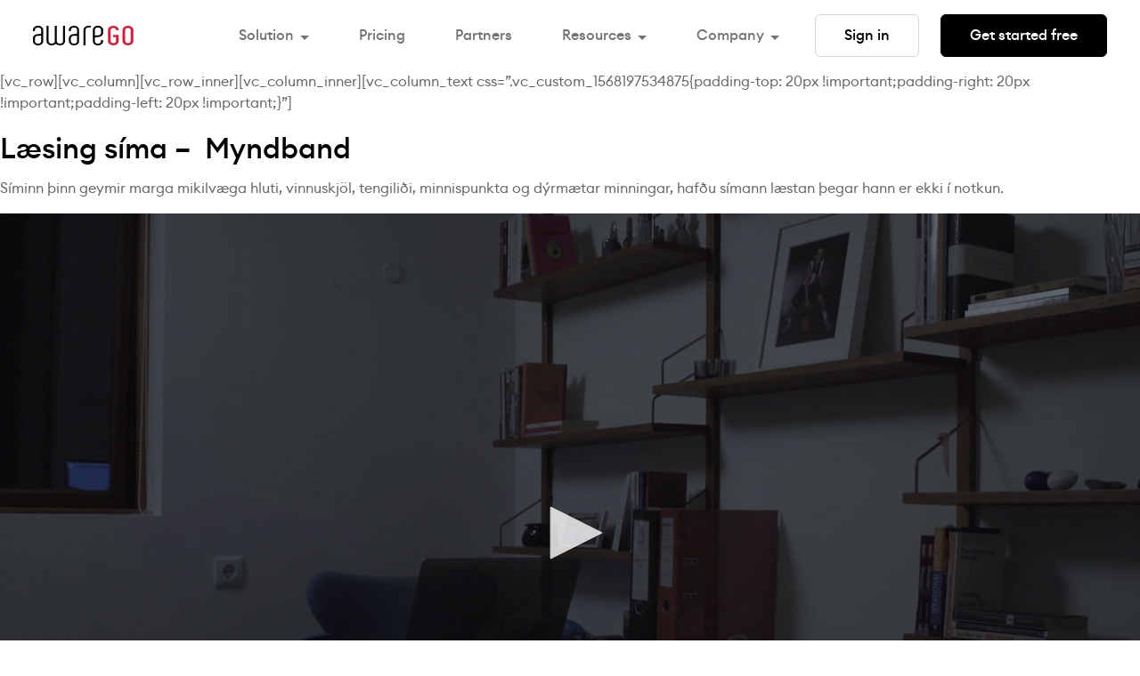

--- FILE ---
content_type: text/html; charset=UTF-8
request_url: https://awarego.com/videos/laesing-sima/
body_size: 106373
content:
<!DOCTYPE html>
<!--[if IE 7]>
<html class="ie ie7" lang="en-GB">
<![endif]-->
<!--[if IE 8]>
<html class="ie ie8" lang="en-GB">
<![endif]-->
<!--[if !(IE 7) & !(IE 8)]><!-->
<html lang="en-GB">
<!--<![endif]-->

<head>
  <meta charset="UTF-8" />
  <meta name="viewport" content="width=device-width, initial-scale=1, minimum-scale=1" />
  <meta name="turbolinks-cache-control" content="no-preview">
  <meta http-equiv="X-UA-Compatible" content="IE=edge">
  <link rel="preconnect" href="https://media.beap.agency">
  <link rel="preconnect" href="https://www.googletagmanager.com">
  <title> &raquo; Læsing síma</title>
  <link rel="apple-touch-icon" sizes="180x180" href="/apple-touch-icon.png">
<link rel="icon" type="image/png" sizes="32x32" href="/favicon-32x32.png">
<link rel="icon" type="image/png" sizes="16x16" href="/favicon-16x16.png">
<link rel="manifest" href="/site.webmanifest">
<meta name="msapplication-TileColor" content="#da532c">
<meta name="theme-color" content="#ffffff">  <link rel="profile" href="http://gmpg.org/xfn/11" />
  <link rel="pingback" href="https://awarego.com/xmlrpc.php" />
  <meta name="google-site-verification" content="PW3fgdTK4ujxjFAXpQWuLMCD0sWTCOtRe9XFavzDkTE" />
  <meta name='robots' content='max-image-preview:large' />
<link rel='dns-prefetch' href='//js.hs-scripts.com' />
<link rel="alternate" title="oEmbed (JSON)" type="application/json+oembed" href="https://awarego.com/wp-json/oembed/1.0/embed?url=https%3A%2F%2Fawarego.com%2Fvideos%2Flaesing-sima%2F" />
<link rel="alternate" title="oEmbed (XML)" type="text/xml+oembed" href="https://awarego.com/wp-json/oembed/1.0/embed?url=https%3A%2F%2Fawarego.com%2Fvideos%2Flaesing-sima%2F&#038;format=xml" />
		<!-- This site uses the Google Analytics by MonsterInsights plugin v9.11.1 - Using Analytics tracking - https://www.monsterinsights.com/ -->
							<script src="//www.googletagmanager.com/gtag/js?id=G-MQHBZG7B2C"  data-cfasync="false" data-wpfc-render="false" type="text/javascript" async></script>
			<script data-cfasync="false" data-wpfc-render="false" type="text/javascript">
				var mi_version = '9.11.1';
				var mi_track_user = true;
				var mi_no_track_reason = '';
								var MonsterInsightsDefaultLocations = {"page_location":"https:\/\/awarego.com\/videos\/laesing-sima\/"};
								if ( typeof MonsterInsightsPrivacyGuardFilter === 'function' ) {
					var MonsterInsightsLocations = (typeof MonsterInsightsExcludeQuery === 'object') ? MonsterInsightsPrivacyGuardFilter( MonsterInsightsExcludeQuery ) : MonsterInsightsPrivacyGuardFilter( MonsterInsightsDefaultLocations );
				} else {
					var MonsterInsightsLocations = (typeof MonsterInsightsExcludeQuery === 'object') ? MonsterInsightsExcludeQuery : MonsterInsightsDefaultLocations;
				}

								var disableStrs = [
										'ga-disable-G-MQHBZG7B2C',
									];

				/* Function to detect opted out users */
				function __gtagTrackerIsOptedOut() {
					for (var index = 0; index < disableStrs.length; index++) {
						if (document.cookie.indexOf(disableStrs[index] + '=true') > -1) {
							return true;
						}
					}

					return false;
				}

				/* Disable tracking if the opt-out cookie exists. */
				if (__gtagTrackerIsOptedOut()) {
					for (var index = 0; index < disableStrs.length; index++) {
						window[disableStrs[index]] = true;
					}
				}

				/* Opt-out function */
				function __gtagTrackerOptout() {
					for (var index = 0; index < disableStrs.length; index++) {
						document.cookie = disableStrs[index] + '=true; expires=Thu, 31 Dec 2099 23:59:59 UTC; path=/';
						window[disableStrs[index]] = true;
					}
				}

				if ('undefined' === typeof gaOptout) {
					function gaOptout() {
						__gtagTrackerOptout();
					}
				}
								window.dataLayer = window.dataLayer || [];

				window.MonsterInsightsDualTracker = {
					helpers: {},
					trackers: {},
				};
				if (mi_track_user) {
					function __gtagDataLayer() {
						dataLayer.push(arguments);
					}

					function __gtagTracker(type, name, parameters) {
						if (!parameters) {
							parameters = {};
						}

						if (parameters.send_to) {
							__gtagDataLayer.apply(null, arguments);
							return;
						}

						if (type === 'event') {
														parameters.send_to = monsterinsights_frontend.v4_id;
							var hookName = name;
							if (typeof parameters['event_category'] !== 'undefined') {
								hookName = parameters['event_category'] + ':' + name;
							}

							if (typeof MonsterInsightsDualTracker.trackers[hookName] !== 'undefined') {
								MonsterInsightsDualTracker.trackers[hookName](parameters);
							} else {
								__gtagDataLayer('event', name, parameters);
							}
							
						} else {
							__gtagDataLayer.apply(null, arguments);
						}
					}

					__gtagTracker('js', new Date());
					__gtagTracker('set', {
						'developer_id.dZGIzZG': true,
											});
					if ( MonsterInsightsLocations.page_location ) {
						__gtagTracker('set', MonsterInsightsLocations);
					}
										__gtagTracker('config', 'G-MQHBZG7B2C', {"forceSSL":"true","link_attribution":"true"} );
										window.gtag = __gtagTracker;										(function () {
						/* https://developers.google.com/analytics/devguides/collection/analyticsjs/ */
						/* ga and __gaTracker compatibility shim. */
						var noopfn = function () {
							return null;
						};
						var newtracker = function () {
							return new Tracker();
						};
						var Tracker = function () {
							return null;
						};
						var p = Tracker.prototype;
						p.get = noopfn;
						p.set = noopfn;
						p.send = function () {
							var args = Array.prototype.slice.call(arguments);
							args.unshift('send');
							__gaTracker.apply(null, args);
						};
						var __gaTracker = function () {
							var len = arguments.length;
							if (len === 0) {
								return;
							}
							var f = arguments[len - 1];
							if (typeof f !== 'object' || f === null || typeof f.hitCallback !== 'function') {
								if ('send' === arguments[0]) {
									var hitConverted, hitObject = false, action;
									if ('event' === arguments[1]) {
										if ('undefined' !== typeof arguments[3]) {
											hitObject = {
												'eventAction': arguments[3],
												'eventCategory': arguments[2],
												'eventLabel': arguments[4],
												'value': arguments[5] ? arguments[5] : 1,
											}
										}
									}
									if ('pageview' === arguments[1]) {
										if ('undefined' !== typeof arguments[2]) {
											hitObject = {
												'eventAction': 'page_view',
												'page_path': arguments[2],
											}
										}
									}
									if (typeof arguments[2] === 'object') {
										hitObject = arguments[2];
									}
									if (typeof arguments[5] === 'object') {
										Object.assign(hitObject, arguments[5]);
									}
									if ('undefined' !== typeof arguments[1].hitType) {
										hitObject = arguments[1];
										if ('pageview' === hitObject.hitType) {
											hitObject.eventAction = 'page_view';
										}
									}
									if (hitObject) {
										action = 'timing' === arguments[1].hitType ? 'timing_complete' : hitObject.eventAction;
										hitConverted = mapArgs(hitObject);
										__gtagTracker('event', action, hitConverted);
									}
								}
								return;
							}

							function mapArgs(args) {
								var arg, hit = {};
								var gaMap = {
									'eventCategory': 'event_category',
									'eventAction': 'event_action',
									'eventLabel': 'event_label',
									'eventValue': 'event_value',
									'nonInteraction': 'non_interaction',
									'timingCategory': 'event_category',
									'timingVar': 'name',
									'timingValue': 'value',
									'timingLabel': 'event_label',
									'page': 'page_path',
									'location': 'page_location',
									'title': 'page_title',
									'referrer' : 'page_referrer',
								};
								for (arg in args) {
																		if (!(!args.hasOwnProperty(arg) || !gaMap.hasOwnProperty(arg))) {
										hit[gaMap[arg]] = args[arg];
									} else {
										hit[arg] = args[arg];
									}
								}
								return hit;
							}

							try {
								f.hitCallback();
							} catch (ex) {
							}
						};
						__gaTracker.create = newtracker;
						__gaTracker.getByName = newtracker;
						__gaTracker.getAll = function () {
							return [];
						};
						__gaTracker.remove = noopfn;
						__gaTracker.loaded = true;
						window['__gaTracker'] = __gaTracker;
					})();
									} else {
										console.log("");
					(function () {
						function __gtagTracker() {
							return null;
						}

						window['__gtagTracker'] = __gtagTracker;
						window['gtag'] = __gtagTracker;
					})();
									}
			</script>
							<!-- / Google Analytics by MonsterInsights -->
		<style id='wp-img-auto-sizes-contain-inline-css' type='text/css'>
img:is([sizes=auto i],[sizes^="auto," i]){contain-intrinsic-size:3000px 1500px}
/*# sourceURL=wp-img-auto-sizes-contain-inline-css */
</style>
<style id='wp-emoji-styles-inline-css' type='text/css'>

	img.wp-smiley, img.emoji {
		display: inline !important;
		border: none !important;
		box-shadow: none !important;
		height: 1em !important;
		width: 1em !important;
		margin: 0 0.07em !important;
		vertical-align: -0.1em !important;
		background: none !important;
		padding: 0 !important;
	}
/*# sourceURL=wp-emoji-styles-inline-css */
</style>
<style id='wp-block-library-inline-css' type='text/css'>
:root{--wp-block-synced-color:#7a00df;--wp-block-synced-color--rgb:122,0,223;--wp-bound-block-color:var(--wp-block-synced-color);--wp-editor-canvas-background:#ddd;--wp-admin-theme-color:#007cba;--wp-admin-theme-color--rgb:0,124,186;--wp-admin-theme-color-darker-10:#006ba1;--wp-admin-theme-color-darker-10--rgb:0,107,160.5;--wp-admin-theme-color-darker-20:#005a87;--wp-admin-theme-color-darker-20--rgb:0,90,135;--wp-admin-border-width-focus:2px}@media (min-resolution:192dpi){:root{--wp-admin-border-width-focus:1.5px}}.wp-element-button{cursor:pointer}:root .has-very-light-gray-background-color{background-color:#eee}:root .has-very-dark-gray-background-color{background-color:#313131}:root .has-very-light-gray-color{color:#eee}:root .has-very-dark-gray-color{color:#313131}:root .has-vivid-green-cyan-to-vivid-cyan-blue-gradient-background{background:linear-gradient(135deg,#00d084,#0693e3)}:root .has-purple-crush-gradient-background{background:linear-gradient(135deg,#34e2e4,#4721fb 50%,#ab1dfe)}:root .has-hazy-dawn-gradient-background{background:linear-gradient(135deg,#faaca8,#dad0ec)}:root .has-subdued-olive-gradient-background{background:linear-gradient(135deg,#fafae1,#67a671)}:root .has-atomic-cream-gradient-background{background:linear-gradient(135deg,#fdd79a,#004a59)}:root .has-nightshade-gradient-background{background:linear-gradient(135deg,#330968,#31cdcf)}:root .has-midnight-gradient-background{background:linear-gradient(135deg,#020381,#2874fc)}:root{--wp--preset--font-size--normal:16px;--wp--preset--font-size--huge:42px}.has-regular-font-size{font-size:1em}.has-larger-font-size{font-size:2.625em}.has-normal-font-size{font-size:var(--wp--preset--font-size--normal)}.has-huge-font-size{font-size:var(--wp--preset--font-size--huge)}.has-text-align-center{text-align:center}.has-text-align-left{text-align:left}.has-text-align-right{text-align:right}.has-fit-text{white-space:nowrap!important}#end-resizable-editor-section{display:none}.aligncenter{clear:both}.items-justified-left{justify-content:flex-start}.items-justified-center{justify-content:center}.items-justified-right{justify-content:flex-end}.items-justified-space-between{justify-content:space-between}.screen-reader-text{border:0;clip-path:inset(50%);height:1px;margin:-1px;overflow:hidden;padding:0;position:absolute;width:1px;word-wrap:normal!important}.screen-reader-text:focus{background-color:#ddd;clip-path:none;color:#444;display:block;font-size:1em;height:auto;left:5px;line-height:normal;padding:15px 23px 14px;text-decoration:none;top:5px;width:auto;z-index:100000}html :where(.has-border-color){border-style:solid}html :where([style*=border-top-color]){border-top-style:solid}html :where([style*=border-right-color]){border-right-style:solid}html :where([style*=border-bottom-color]){border-bottom-style:solid}html :where([style*=border-left-color]){border-left-style:solid}html :where([style*=border-width]){border-style:solid}html :where([style*=border-top-width]){border-top-style:solid}html :where([style*=border-right-width]){border-right-style:solid}html :where([style*=border-bottom-width]){border-bottom-style:solid}html :where([style*=border-left-width]){border-left-style:solid}html :where(img[class*=wp-image-]){height:auto;max-width:100%}:where(figure){margin:0 0 1em}html :where(.is-position-sticky){--wp-admin--admin-bar--position-offset:var(--wp-admin--admin-bar--height,0px)}@media screen and (max-width:600px){html :where(.is-position-sticky){--wp-admin--admin-bar--position-offset:0px}}

/*# sourceURL=wp-block-library-inline-css */
</style><style id='wp-block-heading-inline-css' type='text/css'>
h1:where(.wp-block-heading).has-background,h2:where(.wp-block-heading).has-background,h3:where(.wp-block-heading).has-background,h4:where(.wp-block-heading).has-background,h5:where(.wp-block-heading).has-background,h6:where(.wp-block-heading).has-background{padding:1.25em 2.375em}h1.has-text-align-left[style*=writing-mode]:where([style*=vertical-lr]),h1.has-text-align-right[style*=writing-mode]:where([style*=vertical-rl]),h2.has-text-align-left[style*=writing-mode]:where([style*=vertical-lr]),h2.has-text-align-right[style*=writing-mode]:where([style*=vertical-rl]),h3.has-text-align-left[style*=writing-mode]:where([style*=vertical-lr]),h3.has-text-align-right[style*=writing-mode]:where([style*=vertical-rl]),h4.has-text-align-left[style*=writing-mode]:where([style*=vertical-lr]),h4.has-text-align-right[style*=writing-mode]:where([style*=vertical-rl]),h5.has-text-align-left[style*=writing-mode]:where([style*=vertical-lr]),h5.has-text-align-right[style*=writing-mode]:where([style*=vertical-rl]),h6.has-text-align-left[style*=writing-mode]:where([style*=vertical-lr]),h6.has-text-align-right[style*=writing-mode]:where([style*=vertical-rl]){rotate:180deg}
/*# sourceURL=https://awarego.com/wp-includes/blocks/heading/style.min.css */
</style>
<style id='wp-block-paragraph-inline-css' type='text/css'>
.is-small-text{font-size:.875em}.is-regular-text{font-size:1em}.is-large-text{font-size:2.25em}.is-larger-text{font-size:3em}.has-drop-cap:not(:focus):first-letter{float:left;font-size:8.4em;font-style:normal;font-weight:100;line-height:.68;margin:.05em .1em 0 0;text-transform:uppercase}body.rtl .has-drop-cap:not(:focus):first-letter{float:none;margin-left:.1em}p.has-drop-cap.has-background{overflow:hidden}:root :where(p.has-background){padding:1.25em 2.375em}:where(p.has-text-color:not(.has-link-color)) a{color:inherit}p.has-text-align-left[style*="writing-mode:vertical-lr"],p.has-text-align-right[style*="writing-mode:vertical-rl"]{rotate:180deg}
/*# sourceURL=https://awarego.com/wp-includes/blocks/paragraph/style.min.css */
</style>
<style id='wp-block-quote-inline-css' type='text/css'>
.wp-block-quote{box-sizing:border-box;overflow-wrap:break-word}.wp-block-quote.is-large:where(:not(.is-style-plain)),.wp-block-quote.is-style-large:where(:not(.is-style-plain)){margin-bottom:1em;padding:0 1em}.wp-block-quote.is-large:where(:not(.is-style-plain)) p,.wp-block-quote.is-style-large:where(:not(.is-style-plain)) p{font-size:1.5em;font-style:italic;line-height:1.6}.wp-block-quote.is-large:where(:not(.is-style-plain)) cite,.wp-block-quote.is-large:where(:not(.is-style-plain)) footer,.wp-block-quote.is-style-large:where(:not(.is-style-plain)) cite,.wp-block-quote.is-style-large:where(:not(.is-style-plain)) footer{font-size:1.125em;text-align:right}.wp-block-quote>cite{display:block}
/*# sourceURL=https://awarego.com/wp-includes/blocks/quote/style.min.css */
</style>
<style id='global-styles-inline-css' type='text/css'>
:root{--wp--preset--aspect-ratio--square: 1;--wp--preset--aspect-ratio--4-3: 4/3;--wp--preset--aspect-ratio--3-4: 3/4;--wp--preset--aspect-ratio--3-2: 3/2;--wp--preset--aspect-ratio--2-3: 2/3;--wp--preset--aspect-ratio--16-9: 16/9;--wp--preset--aspect-ratio--9-16: 9/16;--wp--preset--color--black: #000000;--wp--preset--color--cyan-bluish-gray: #abb8c3;--wp--preset--color--white: #ffffff;--wp--preset--color--pale-pink: #f78da7;--wp--preset--color--vivid-red: #cf2e2e;--wp--preset--color--luminous-vivid-orange: #ff6900;--wp--preset--color--luminous-vivid-amber: #fcb900;--wp--preset--color--light-green-cyan: #7bdcb5;--wp--preset--color--vivid-green-cyan: #00d084;--wp--preset--color--pale-cyan-blue: #8ed1fc;--wp--preset--color--vivid-cyan-blue: #0693e3;--wp--preset--color--vivid-purple: #9b51e0;--wp--preset--gradient--vivid-cyan-blue-to-vivid-purple: linear-gradient(135deg,rgb(6,147,227) 0%,rgb(155,81,224) 100%);--wp--preset--gradient--light-green-cyan-to-vivid-green-cyan: linear-gradient(135deg,rgb(122,220,180) 0%,rgb(0,208,130) 100%);--wp--preset--gradient--luminous-vivid-amber-to-luminous-vivid-orange: linear-gradient(135deg,rgb(252,185,0) 0%,rgb(255,105,0) 100%);--wp--preset--gradient--luminous-vivid-orange-to-vivid-red: linear-gradient(135deg,rgb(255,105,0) 0%,rgb(207,46,46) 100%);--wp--preset--gradient--very-light-gray-to-cyan-bluish-gray: linear-gradient(135deg,rgb(238,238,238) 0%,rgb(169,184,195) 100%);--wp--preset--gradient--cool-to-warm-spectrum: linear-gradient(135deg,rgb(74,234,220) 0%,rgb(151,120,209) 20%,rgb(207,42,186) 40%,rgb(238,44,130) 60%,rgb(251,105,98) 80%,rgb(254,248,76) 100%);--wp--preset--gradient--blush-light-purple: linear-gradient(135deg,rgb(255,206,236) 0%,rgb(152,150,240) 100%);--wp--preset--gradient--blush-bordeaux: linear-gradient(135deg,rgb(254,205,165) 0%,rgb(254,45,45) 50%,rgb(107,0,62) 100%);--wp--preset--gradient--luminous-dusk: linear-gradient(135deg,rgb(255,203,112) 0%,rgb(199,81,192) 50%,rgb(65,88,208) 100%);--wp--preset--gradient--pale-ocean: linear-gradient(135deg,rgb(255,245,203) 0%,rgb(182,227,212) 50%,rgb(51,167,181) 100%);--wp--preset--gradient--electric-grass: linear-gradient(135deg,rgb(202,248,128) 0%,rgb(113,206,126) 100%);--wp--preset--gradient--midnight: linear-gradient(135deg,rgb(2,3,129) 0%,rgb(40,116,252) 100%);--wp--preset--font-size--small: 13px;--wp--preset--font-size--medium: 20px;--wp--preset--font-size--large: 36px;--wp--preset--font-size--x-large: 42px;--wp--preset--spacing--20: 0.44rem;--wp--preset--spacing--30: 0.67rem;--wp--preset--spacing--40: 1rem;--wp--preset--spacing--50: 1.5rem;--wp--preset--spacing--60: 2.25rem;--wp--preset--spacing--70: 3.38rem;--wp--preset--spacing--80: 5.06rem;--wp--preset--shadow--natural: 6px 6px 9px rgba(0, 0, 0, 0.2);--wp--preset--shadow--deep: 12px 12px 50px rgba(0, 0, 0, 0.4);--wp--preset--shadow--sharp: 6px 6px 0px rgba(0, 0, 0, 0.2);--wp--preset--shadow--outlined: 6px 6px 0px -3px rgb(255, 255, 255), 6px 6px rgb(0, 0, 0);--wp--preset--shadow--crisp: 6px 6px 0px rgb(0, 0, 0);}:where(.is-layout-flex){gap: 0.5em;}:where(.is-layout-grid){gap: 0.5em;}body .is-layout-flex{display: flex;}.is-layout-flex{flex-wrap: wrap;align-items: center;}.is-layout-flex > :is(*, div){margin: 0;}body .is-layout-grid{display: grid;}.is-layout-grid > :is(*, div){margin: 0;}:where(.wp-block-columns.is-layout-flex){gap: 2em;}:where(.wp-block-columns.is-layout-grid){gap: 2em;}:where(.wp-block-post-template.is-layout-flex){gap: 1.25em;}:where(.wp-block-post-template.is-layout-grid){gap: 1.25em;}.has-black-color{color: var(--wp--preset--color--black) !important;}.has-cyan-bluish-gray-color{color: var(--wp--preset--color--cyan-bluish-gray) !important;}.has-white-color{color: var(--wp--preset--color--white) !important;}.has-pale-pink-color{color: var(--wp--preset--color--pale-pink) !important;}.has-vivid-red-color{color: var(--wp--preset--color--vivid-red) !important;}.has-luminous-vivid-orange-color{color: var(--wp--preset--color--luminous-vivid-orange) !important;}.has-luminous-vivid-amber-color{color: var(--wp--preset--color--luminous-vivid-amber) !important;}.has-light-green-cyan-color{color: var(--wp--preset--color--light-green-cyan) !important;}.has-vivid-green-cyan-color{color: var(--wp--preset--color--vivid-green-cyan) !important;}.has-pale-cyan-blue-color{color: var(--wp--preset--color--pale-cyan-blue) !important;}.has-vivid-cyan-blue-color{color: var(--wp--preset--color--vivid-cyan-blue) !important;}.has-vivid-purple-color{color: var(--wp--preset--color--vivid-purple) !important;}.has-black-background-color{background-color: var(--wp--preset--color--black) !important;}.has-cyan-bluish-gray-background-color{background-color: var(--wp--preset--color--cyan-bluish-gray) !important;}.has-white-background-color{background-color: var(--wp--preset--color--white) !important;}.has-pale-pink-background-color{background-color: var(--wp--preset--color--pale-pink) !important;}.has-vivid-red-background-color{background-color: var(--wp--preset--color--vivid-red) !important;}.has-luminous-vivid-orange-background-color{background-color: var(--wp--preset--color--luminous-vivid-orange) !important;}.has-luminous-vivid-amber-background-color{background-color: var(--wp--preset--color--luminous-vivid-amber) !important;}.has-light-green-cyan-background-color{background-color: var(--wp--preset--color--light-green-cyan) !important;}.has-vivid-green-cyan-background-color{background-color: var(--wp--preset--color--vivid-green-cyan) !important;}.has-pale-cyan-blue-background-color{background-color: var(--wp--preset--color--pale-cyan-blue) !important;}.has-vivid-cyan-blue-background-color{background-color: var(--wp--preset--color--vivid-cyan-blue) !important;}.has-vivid-purple-background-color{background-color: var(--wp--preset--color--vivid-purple) !important;}.has-black-border-color{border-color: var(--wp--preset--color--black) !important;}.has-cyan-bluish-gray-border-color{border-color: var(--wp--preset--color--cyan-bluish-gray) !important;}.has-white-border-color{border-color: var(--wp--preset--color--white) !important;}.has-pale-pink-border-color{border-color: var(--wp--preset--color--pale-pink) !important;}.has-vivid-red-border-color{border-color: var(--wp--preset--color--vivid-red) !important;}.has-luminous-vivid-orange-border-color{border-color: var(--wp--preset--color--luminous-vivid-orange) !important;}.has-luminous-vivid-amber-border-color{border-color: var(--wp--preset--color--luminous-vivid-amber) !important;}.has-light-green-cyan-border-color{border-color: var(--wp--preset--color--light-green-cyan) !important;}.has-vivid-green-cyan-border-color{border-color: var(--wp--preset--color--vivid-green-cyan) !important;}.has-pale-cyan-blue-border-color{border-color: var(--wp--preset--color--pale-cyan-blue) !important;}.has-vivid-cyan-blue-border-color{border-color: var(--wp--preset--color--vivid-cyan-blue) !important;}.has-vivid-purple-border-color{border-color: var(--wp--preset--color--vivid-purple) !important;}.has-vivid-cyan-blue-to-vivid-purple-gradient-background{background: var(--wp--preset--gradient--vivid-cyan-blue-to-vivid-purple) !important;}.has-light-green-cyan-to-vivid-green-cyan-gradient-background{background: var(--wp--preset--gradient--light-green-cyan-to-vivid-green-cyan) !important;}.has-luminous-vivid-amber-to-luminous-vivid-orange-gradient-background{background: var(--wp--preset--gradient--luminous-vivid-amber-to-luminous-vivid-orange) !important;}.has-luminous-vivid-orange-to-vivid-red-gradient-background{background: var(--wp--preset--gradient--luminous-vivid-orange-to-vivid-red) !important;}.has-very-light-gray-to-cyan-bluish-gray-gradient-background{background: var(--wp--preset--gradient--very-light-gray-to-cyan-bluish-gray) !important;}.has-cool-to-warm-spectrum-gradient-background{background: var(--wp--preset--gradient--cool-to-warm-spectrum) !important;}.has-blush-light-purple-gradient-background{background: var(--wp--preset--gradient--blush-light-purple) !important;}.has-blush-bordeaux-gradient-background{background: var(--wp--preset--gradient--blush-bordeaux) !important;}.has-luminous-dusk-gradient-background{background: var(--wp--preset--gradient--luminous-dusk) !important;}.has-pale-ocean-gradient-background{background: var(--wp--preset--gradient--pale-ocean) !important;}.has-electric-grass-gradient-background{background: var(--wp--preset--gradient--electric-grass) !important;}.has-midnight-gradient-background{background: var(--wp--preset--gradient--midnight) !important;}.has-small-font-size{font-size: var(--wp--preset--font-size--small) !important;}.has-medium-font-size{font-size: var(--wp--preset--font-size--medium) !important;}.has-large-font-size{font-size: var(--wp--preset--font-size--large) !important;}.has-x-large-font-size{font-size: var(--wp--preset--font-size--x-large) !important;}
/*# sourceURL=global-styles-inline-css */
</style>

<style id='classic-theme-styles-inline-css' type='text/css'>
/*! This file is auto-generated */
.wp-block-button__link{color:#fff;background-color:#32373c;border-radius:9999px;box-shadow:none;text-decoration:none;padding:calc(.667em + 2px) calc(1.333em + 2px);font-size:1.125em}.wp-block-file__button{background:#32373c;color:#fff;text-decoration:none}
/*# sourceURL=/wp-includes/css/classic-themes.min.css */
</style>
<link rel='stylesheet' id='responsive-lightbox-swipebox-css' href='https://awarego.com/wp-content/plugins/responsive-lightbox/assets/swipebox/swipebox.min.css?ver=1.5.2' type='text/css' media='all' />
<style id='has-inline-styles-inline-css' type='text/css'>
.has-social-placeholder {display: none;height: 0;width: 0;overflow: hidden;}.has-inline-text { background-color: #ffefb1; color: #000000; }.has-inline-text:hover { background-color: #fcd63c; color: #000000; }
/*# sourceURL=has-inline-styles-inline-css */
</style>
<link rel='stylesheet' id='awarego-fcp-styles-css' href='https://awarego.com/wp-content/themes/awarego2/assets/css/fcp.css?ver=1688030010' type='text/css' media='all' />
<link rel='stylesheet' id='awarego-styles-css' href='https://awarego.com/wp-content/themes/awarego2/assets/css/styles.css?ver=1688040479' type='text/css' media='all' />
<link rel='stylesheet' id='wp-add-custom-css-css' href='https://awarego.com/wp-content/uploads/wp-add-custom-css/custom-css.css?ver=6.9' type='text/css' media='all' />
<script type="text/javascript" src="https://awarego.com/wp-content/plugins/google-analytics-for-wordpress/assets/js/frontend-gtag.min.js?ver=9.11.1" id="monsterinsights-frontend-script-js" async="async" data-wp-strategy="async"></script>
<script data-cfasync="false" data-wpfc-render="false" type="text/javascript" id='monsterinsights-frontend-script-js-extra'>/* <![CDATA[ */
var monsterinsights_frontend = {"js_events_tracking":"true","download_extensions":"doc,pdf,ppt,zip,xls,docx,pptx,xlsx","inbound_paths":"[{\"path\":\"\\\/go\\\/\",\"label\":\"affiliate\"},{\"path\":\"\\\/recommend\\\/\",\"label\":\"affiliate\"}]","home_url":"https:\/\/awarego.com","hash_tracking":"false","v4_id":"G-MQHBZG7B2C"};/* ]]> */
</script>
<script type="text/javascript" src="https://awarego.com/wp-includes/js/jquery/jquery.min.js?ver=3.7.1" id="jquery-core-js"></script>
<script type="text/javascript" src="https://awarego.com/wp-includes/js/jquery/jquery-migrate.min.js?ver=3.4.1" id="jquery-migrate-js"></script>
<script type="text/javascript" src="https://awarego.com/wp-content/plugins/responsive-lightbox/assets/dompurify/purify.min.js?ver=3.3.1" id="dompurify-js"></script>
<script type="text/javascript" id="responsive-lightbox-sanitizer-js-before">
/* <![CDATA[ */
window.RLG = window.RLG || {}; window.RLG.sanitizeAllowedHosts = ["youtube.com","www.youtube.com","youtu.be","vimeo.com","player.vimeo.com"];
//# sourceURL=responsive-lightbox-sanitizer-js-before
/* ]]> */
</script>
<script type="text/javascript" src="https://awarego.com/wp-content/plugins/responsive-lightbox/js/sanitizer.js?ver=2.7.0" id="responsive-lightbox-sanitizer-js"></script>
<script type="text/javascript" src="https://awarego.com/wp-content/plugins/responsive-lightbox/assets/swipebox/jquery.swipebox.min.js?ver=1.5.2" id="responsive-lightbox-swipebox-js"></script>
<script type="text/javascript" src="https://awarego.com/wp-includes/js/underscore.min.js?ver=1.13.7" id="underscore-js"></script>
<script type="text/javascript" src="https://awarego.com/wp-content/plugins/responsive-lightbox/assets/infinitescroll/infinite-scroll.pkgd.min.js?ver=4.0.1" id="responsive-lightbox-infinite-scroll-js"></script>
<script type="text/javascript" id="responsive-lightbox-js-before">
/* <![CDATA[ */
var rlArgs = {"script":"swipebox","selector":"lightbox","customEvents":"","activeGalleries":true,"animation":true,"hideCloseButtonOnMobile":false,"removeBarsOnMobile":false,"hideBars":true,"hideBarsDelay":5000,"videoMaxWidth":1080,"useSVG":true,"loopAtEnd":false,"woocommerce_gallery":false,"ajaxurl":"https:\/\/awarego.com\/wp-admin\/admin-ajax.php","nonce":"a9353ef3a3","preview":false,"postId":705,"scriptExtension":false};

//# sourceURL=responsive-lightbox-js-before
/* ]]> */
</script>
<script type="text/javascript" src="https://awarego.com/wp-content/plugins/responsive-lightbox/js/front.js?ver=2.7.0" id="responsive-lightbox-js"></script>
<script type="text/javascript" src="https://awarego.com/wp-content/themes/awarego2/assets/js/app.js?ver=1688030010" id="awarego-scripts-js"></script>
<link rel="https://api.w.org/" href="https://awarego.com/wp-json/" /><link rel="alternate" title="JSON" type="application/json" href="https://awarego.com/wp-json/wp/v2/pages/705" /><link rel="EditURI" type="application/rsd+xml" title="RSD" href="https://awarego.com/xmlrpc.php?rsd" />
<meta name="generator" content="WordPress 6.9" />
<link rel="canonical" href="https://awarego.com/videos/laesing-sima/" />
<link rel='shortlink' href='https://awarego.com/?p=705' />
			<!-- DO NOT COPY THIS SNIPPET! Start of Page Analytics Tracking for HubSpot WordPress plugin v11.3.37-->
			<script class="hsq-set-content-id" data-content-id="standard-page">
				var _hsq = _hsq || [];
				_hsq.push(["setContentType", "standard-page"]);
			</script>
			<!-- DO NOT COPY THIS SNIPPET! End of Page Analytics Tracking for HubSpot WordPress plugin -->
			<link rel="icon" href="https://awarego.com/wp-content/uploads/2021/11/cropped-image-32x32.png" sizes="32x32" />
<link rel="icon" href="https://awarego.com/wp-content/uploads/2021/11/cropped-image-192x192.png" sizes="192x192" />
<link rel="apple-touch-icon" href="https://awarego.com/wp-content/uploads/2021/11/cropped-image-180x180.png" />
<meta name="msapplication-TileImage" content="https://awarego.com/wp-content/uploads/2021/11/cropped-image-270x270.png" />
		<style type="text/css" id="wp-custom-css">
			html.async-hide[lang="en-GB"][prefix="og\: https://ogp.me/ns#"][data-uw-w-loader=""] {
  opacity: 1 !important;
  transition: opacity 0.2s ease-in !important;
}		</style>
		  <!-- Global site tag (gtag.js) - Google Analytics -->
<script async src="https://www.googletagmanager.com/gtag/js?id=G-KD35HZ8LSB"></script>
<script>
  window.dataLayer = window.dataLayer || [];
  function gtag(){dataLayer.push(arguments);}
  gtag('js', new Date());

  gtag('config', 'G-KD35HZ8LSB');
</script>

<style>.async-hide { opacity: 0 !important} </style>
<script>(function(a,s,y,n,c,h,i,d,e){s.className+=' '+y;h.start=1*new Date;
h.end=i=function(){s.className=s.className.replace(RegExp(' ?'+y),'')};
(a[n]=a[n]||[]).hide=h;setTimeout(function(){i();h.end=null},c);h.timeout=c;
})(window,document.documentElement,'async-hide','dataLayer',4000,
{'GTM-MSRXP9V':true});</script>

<script>
  (function(i,s,o,g,r,a,m){i['GoogleAnalyticsObject']=r;i[r]=i[r]||function(){
  (i[r].q=i[r].q||[]).push(arguments)},i[r].l=1*new Date();a=s.createElement(o),
  m=s.getElementsByTagName(o)[0];a.async=1;a.src=g;m.parentNode.insertBefore(a,m)
  })(window,document,'script','//www.google-analytics.com/analytics.js','ga');

  ga('create', 'UA-6397241-1', 'auto');
  ga('require', 'GTM-MSRXP9V');
  ga('send', 'pageview');
</script>

<!-- Google Tag Manager -->
<script>(function(w,d,s,l,i){w[l]=w[l]||[];w[l].push({'gtm.start':
new Date().getTime(),event:'gtm.js'});var f=d.getElementsByTagName(s)[0],
j=d.createElement(s),dl=l!='dataLayer'?'&l='+l:'';j.async=true;j.src=
'https://www.googletagmanager.com/gtm.js?id='+i+dl;f.parentNode.insertBefore(j,f);
})(window,document,'script','dataLayer','GTM-MDT9J9D');</script>
<!-- End Google Tag Manager -->

<!-- Facebook Pixel Code -->
<script>
  !function(f,b,e,v,n,t,s)
  {if(f.fbq)return;n=f.fbq=function(){n.callMethod?
  n.callMethod.apply(n,arguments):n.queue.push(arguments)};
  if(!f._fbq)f._fbq=n;n.push=n;n.loaded=!0;n.version='2.0';
  n.queue=[];t=b.createElement(e);t.async=!0;
  t.src=v;s=b.getElementsByTagName(e)[0];
  s.parentNode.insertBefore(t,s)}(window,document,'script',
  'https://connect.facebook.net/en_US/fbevents.js');
  fbq('init', '742074739469756');
  fbq('track', 'PageView');
</script>
<noscript>
  <img height="1" width="1"
  src="https://www.facebook.com/tr?id=742074739469756&ev=PageView
  &noscript=1"/>
</noscript>
<!-- End Facebook Pixel Code -->

<!-- Linkedin Insight -->
<script type="text/javascript">
  _linkedin_partner_id = "1793932";
  window._linkedin_data_partner_ids = window._linkedin_data_partner_ids || [];
  window._linkedin_data_partner_ids.push(_linkedin_partner_id);
  </script><script type="text/javascript">
  (function(){var s = document.getElementsByTagName("script")[0];
  var b = document.createElement("script");
  b.type = "text/javascript";b.async = true;
  b.src = "https://snap.licdn.com/li.lms-analytics/insight.min.js";
  s.parentNode.insertBefore(b, s);})();
</script>
<noscript>
  <img height="1" width="1" style="display:none;" alt="" src="https://px.ads.linkedin.com/collect/?pid=1793932&fmt=gif" />
</noscript>
<!-- End Linkedin Insight -->


<!-- Hotjar Tracking Code for awarego.com -->
<script>
    (function(h,o,t,j,a,r){
        h.hj=h.hj||function(){(h.hj.q=h.hj.q||[]).push(arguments)};
        h._hjSettings={hjid:1266509,hjsv:6};
        a=o.getElementsByTagName('head')[0];
        r=o.createElement('script');r.async=1;
        r.src=t+h._hjSettings.hjid+j+h._hjSettings.hjsv;
        a.appendChild(r);
    })(window,document,'https://static.hotjar.com/c/hotjar-','.js?sv=');
</script>

  </head>

<body class="wp-singular page-template-default page page-id-705 page-child parent-pageid-32 wp-theme-awarego2 page-laesing-sima has-body">
<nav class="navbar navbar-expand-xl js-navbar navbar-light">
  <div class="container-fluid">
    <a class="navbar-brand" href="https://awarego.com"></a>
    <div class="hamburger js-hamburger d-block d-xl-none"></div>

    <div class="collapse navbar-collapse" id="main-menu">
      <ul class="navbar-nav ms-auto mb-2 mb-lg-0">
                                        <li class="nav-item dropdown">
              <a class="nav-link dropdown-toggle" id="dropdown-menu-14261" data-bs-toggle="dropdown" role="button" href="#" aria-expanded="false">Solution</a>
              <div class="dropdown-pop dropdown-pop-menu" aria-labelledby="dropdown-menu-14261">
                <div class="left-menu border-end">
                                      <div class="menu-item ">
                      <a class="menu-item-link" href="https://awarego.com/human-risk-assessment/" style="background-image: url(https://awarego.com/wp-content/uploads/2021/11/menu-measure.svg);">
                                              <div class="title">Human Risk Assessment</div>
                        <div class="desc">Measure and track employees’ cybersecurity knowledge and behavior</div>
                                            </a>
                    </div>
                                      <div class="menu-item ">
                      <a class="menu-item-link" href="https://awarego.com/security-awareness-videos/" style="background-image: url(https://awarego.com/wp-content/uploads/2021/11/menu-content.svg);">
                                              <div class="title">Security Awareness Videos</div>
                        <div class="desc">Increase engagement with high-quality security awareness videos</div>
                                            </a>
                    </div>
                                      <div class="menu-item ">
                      <a class="menu-item-link" href="https://awarego.com/security-awareness-training/" style="background-image: url(https://awarego.com/wp-content/uploads/2021/11/menu-train.svg);">
                                              <div class="title">Security Awareness Training</div>
                        <div class="desc">Build security culture with behavior-changing training programs</div>
                                            </a>
                    </div>
                                      <div class="menu-item ">
                      <a class="menu-item-link" href="https://awarego.com/managed-cybersecurity-services/" style="background-image: url(https://awarego.com/wp-content/uploads/2023/10/Managed.svg);">
                                              <div class="title">Managed Cybersecurity Services</div>
                        <div class="desc">Managed services for human risk assessment and awareness training</div>
                                            </a>
                    </div>
                                  </div>
                                  <div class="right-menu">
                    <div class="label">Industries</div>
                    <div class="menu">
                                              <div class="menu-item "><a href="/healthcare/">Healthcare</a></div>
                                              <div class="menu-item "><a href="/finance/">Finance</a></div>
                                              <div class="menu-item "><a href="/hospitality/">Hospitality</a></div>
                                              <div class="menu-item "><a href="/higher-education/">Education</a></div>
                                          </div>
                  </div>
                              </div>
            </li>
                                                  <li class="nav-item">
              <a class="nav-link" href="https://awarego.com/pricing/">Pricing</a>
            </li>
                                                  <li class="nav-item">
              <a class="nav-link" href="https://awarego.com/partners/">Partners</a>
            </li>
                                                  <li class="nav-item dropdown">
              <a class="nav-link dropdown-toggle" id="dropdown-menu-14265" data-bs-toggle="dropdown" role="button" href="#" aria-expanded="false">Resources</a>
              <div class="dropdown-pop dropdown-pop-blog" aria-labelledby="dropdown-menu-14265">
                <div class="left-menu ">
                                      <div class="menu-item ">
                      <a class="menu-item-link" href="/blog/" style="">
                                              <div class="title">Blog</div>
                        <div class="desc">Stay on top of cybersecurity threats</div>
                                            </a>
                    </div>
                                      <div class="menu-item ">
                      <a class="menu-item-link" href="https://awarego.com/materials/" style="">
                                              <div class="title">Materials</div>
                        <div class="desc">Ebooks, posters, checklists, and more</div>
                                            </a>
                    </div>
                                      <div class="menu-item ">
                      <a class="menu-item-link" href="https://awarego.com/release-notes/" style="">
                                              <div class="title">Release notes</div>
                        <div class="desc"></div>
                                            </a>
                    </div>
                                      <div class="menu-item ">
                      <a class="menu-item-link" href="https://help.awarego.com/" style="">
                                              <div class="title">Help center</div>
                        <div class="desc"></div>
                                            </a>
                    </div>
                                  </div>
                                                                        <div class="right-menu">
                      <div class="menu-article">
                        <img class="mb-12" src="https://awarego.com/wp-content/uploads/2022/05/Outro-with-logo-2560.jpg">
                        <div class="tags">
                                                      <div class="tag">
                              <a href="https://awarego.com/category/awarego-news/">AwareGO News</a>
                            </div>
                                                      <div class="tag">
                              <a href="https://awarego.com/category/cyber-threats/">Cyber Threats</a>
                            </div>
                                                      <div class="tag">
                              <a href="https://awarego.com/category/training/">Training</a>
                            </div>
                                                  </div>
                        <a class="link" href="https://awarego.com/how-to-measure-human-cyber-risk-finally/">How to measure human cyber-risk, finally!</a>
                      </div>
                    </div>
                                                </div>
            </li>
                                                  <li class="nav-item dropdown">
              <a class="nav-link dropdown-toggle" id="dropdown-menu-14268" data-bs-toggle="dropdown" role="button" href="#" aria-expanded="false">Company</a>
              <div class="dropdown-pop dropdown-pop-regular" aria-labelledby="dropdown-menu-14268">
                <div class="left-menu ">
                                      <div class="menu-item ">
                      <a class="menu-item-link" href="https://awarego.com/about/" style="">
                                              About                                            </a>
                    </div>
                                      <div class="menu-item ">
                      <a class="menu-item-link" href="https://awarego.com/press-and-news/" style="">
                                              Press and news                                            </a>
                    </div>
                                      <div class="menu-item red">
                      <a class="menu-item-link" href="https://awarego.com/contact-2/" style="">
                                              Contact                                            </a>
                    </div>
                                  </div>
                              </div>
            </li>
                          <li class="nav-item">
          <a class="btn btn-sm btn-sign" href="https://lms.awarego.com/auth/signin/">Sign in</a>
        </li>
        <li class="nav-item">
          <a class="btn btn-sm btn-start" data-ga-category="Button" data-ga-action="Click" data-ga-label="GetStarted_Læsing_síma" href="https://lms.awarego.com/trial/">Get started free</a>
        </li>
      </ul>
    </div>
  </div>
</nav>

<div id="mobile-menu" class="mobile-menu js-mobile-menu">
  <div class="menu-content">
    <a class="menu-logo" href="https://awarego.com">
      <img src="https://awarego.com/wp-content/themes/awarego2/assets/images/logo-light.svg" alt="AwereGo">
    </a>
    <div class="menu">
      <div class="menu-item">
        <a class="menu-link" href="/">Home</a>
      </div>
                                <div class="menu-item dropdown">
            <a class="menu-link dropdown-toggle " id="dropdown-menu-14261" data-bs-toggle="dropdown" role="button" href="#" aria-expanded="false">Solution</a>
            <div class="dropdown-menu dropdown-menu-menu " aria-labelledby="dropdown-menu-14261">
              <div class="top-menu">
                                  <div class="menu-item " style="background-image: url(https://awarego.com/wp-content/uploads/2021/11/menu-measure.svg);">
                    <a class="menu-link" href="https://awarego.com/human-risk-assessment/">
                                              <div class="title">Human Risk Assessment</div>
                                          </a>
                  </div>
                                  <div class="menu-item " style="background-image: url(https://awarego.com/wp-content/uploads/2021/11/menu-content.svg);">
                    <a class="menu-link" href="https://awarego.com/security-awareness-videos/">
                                              <div class="title">Security Awareness Videos</div>
                                          </a>
                  </div>
                                  <div class="menu-item " style="background-image: url(https://awarego.com/wp-content/uploads/2021/11/menu-train.svg);">
                    <a class="menu-link" href="https://awarego.com/security-awareness-training/">
                                              <div class="title">Security Awareness Training</div>
                                          </a>
                  </div>
                                  <div class="menu-item " style="background-image: url(https://awarego.com/wp-content/uploads/2023/10/Managed.svg);">
                    <a class="menu-link" href="https://awarego.com/managed-cybersecurity-services/">
                                              <div class="title">Managed Cybersecurity Services</div>
                                          </a>
                  </div>
                                                  <div class="bottom-menu">
                    <div class="label">Industries</div>
                    <div class="menu">
                                              <div class="menu-item "><a class="menu-link" href="/healthcare/">Healthcare</a></div>
                                              <div class="menu-item "><a class="menu-link" href="/finance/">Finance</a></div>
                                              <div class="menu-item "><a class="menu-link" href="/hospitality/">Hospitality</a></div>
                                              <div class="menu-item "><a class="menu-link" href="/higher-education/">Education</a></div>
                                          </div>
                  </div>
                              </div>
            </div>
          </div>
                                        <div class="menu-item ">
            <a class="menu-link" href="https://awarego.com/pricing/">Pricing</a>
          </div>
                                        <div class="menu-item ">
            <a class="menu-link" href="https://awarego.com/partners/">Partners</a>
          </div>
                                        <div class="menu-item dropdown">
            <a class="menu-link dropdown-toggle " id="dropdown-menu-14265" data-bs-toggle="dropdown" role="button" href="#" aria-expanded="false">Resources</a>
            <div class="dropdown-menu dropdown-menu-blog " aria-labelledby="dropdown-menu-14265">
              <div class="top-menu">
                                  <div class="menu-item " style="">
                    <a class="menu-link" href="/blog/">
                                              <div class="title">Blog</div>
                                          </a>
                  </div>
                                  <div class="menu-item " style="">
                    <a class="menu-link" href="https://awarego.com/materials/">
                                              <div class="title">Materials</div>
                                          </a>
                  </div>
                                  <div class="menu-item " style="">
                    <a class="menu-link" href="https://awarego.com/release-notes/">
                                              <div class="title">Release notes</div>
                                          </a>
                  </div>
                                  <div class="menu-item " style="">
                    <a class="menu-link" href="https://help.awarego.com/">
                                              <div class="title">Help center</div>
                                          </a>
                  </div>
                                                                                        <div class="bottom-menu">
                      <div class="menu-article">
                        <img class="mb-12" src="https://awarego.com/wp-content/uploads/2022/05/Outro-with-logo-2560.jpg">
                        <div class="tags">
                                                      <div class="tag">
                              <a href="https://awarego.com/category/awarego-news/">AwareGO News</a>
                            </div>
                                                      <div class="tag">
                              <a href="https://awarego.com/category/cyber-threats/">Cyber Threats</a>
                            </div>
                                                      <div class="tag">
                              <a href="https://awarego.com/category/training/">Training</a>
                            </div>
                                                  </div>
                        <a class="link" href="https://awarego.com/how-to-measure-human-cyber-risk-finally/">How to measure human cyber-risk, finally!</a>
                      </div>
                    </div>
                                                </div>
            </div>
          </div>
                                        <div class="menu-item dropdown">
            <a class="menu-link dropdown-toggle " id="dropdown-menu-14268" data-bs-toggle="dropdown" role="button" href="#" aria-expanded="false">Company</a>
            <div class="dropdown-menu dropdown-menu-regular " aria-labelledby="dropdown-menu-14268">
              <div class="top-menu">
                                  <div class="menu-item " style="">
                    <a class="menu-link" href="https://awarego.com/about/">
                                              About                                          </a>
                  </div>
                                  <div class="menu-item " style="">
                    <a class="menu-link" href="https://awarego.com/press-and-news/">
                                              Press and news                                          </a>
                  </div>
                                  <div class="menu-item red" style="">
                    <a class="menu-link" href="https://awarego.com/contact-2/">
                                              Contact                                          </a>
                  </div>
                                              </div>
            </div>
          </div>
                    <div class="menu-item">
        <a class="menu-link" href="https://lms.awarego.com/auth/signin/">Sign in</a>
      </div>
      <div class="menu-button mt-8">
        <a class="btn btn-sm btn-start" data-ga-category="Button" data-ga-action="Click" data-ga-label="GetStarted_Læsing_síma" href="https://lms.awarego.com/trial/">Get started free</a>
      </div>
    </div>
  </div>
</div>

<p>[vc_row][vc_column][vc_row_inner][vc_column_inner][vc_column_text css=&#8221;.vc_custom_1568197534875{padding-top: 20px !important;padding-right: 20px !important;padding-left: 20px !important;}&#8221;]</p>
<h3>Læsing síma &#8211;  Myndband</h3>
<p>Síminn þinn geymir marga mikilvæga hluti, vinnuskjöl, tengiliði, minnispunkta og dýrmætar minningar, hafðu símann læstan þegar hann er ekki í notkun.</p>
<p><script src="https://cdn.jwplayer.com/players/sMVSGxkh-mQaTlNjH.js?exp=1876231461&#038;sig=2c943a0c7ff89debeb8a9b62ef50faaf"></script>[/vc_column_text][/vc_column_inner][/vc_row_inner][/vc_column][/vc_row][vc_row content_placement=&#8221;middle&#8221; css=&#8221;.vc_custom_1521725382283{margin-top: 40px !important;margin-right: 40px !important;margin-bottom: 40px !important;margin-left: 40px !important;}&#8221;][vc_column][vc_column_text css=&#8221;.vc_custom_1523916111032{padding-top: 20px !important;padding-right: 20px !important;padding-bottom: 20px !important;padding-left: 20px !important;background-color: #6c9d55 !important;border-radius: 5px !important;}&#8221;]</p>
<h3 style="text-align: left;"><span style="color: #ffffff;">Viltu sjá fleiri myndbönd?</span></h3>
<p style="text-align: left;"><span style="color: #ffffff;">Viltu sjá öll myndböndin okkar?  Skrifaðu netfangið þitt við höfum samband.</span></p>
<p style="text-align: left;"><span style="color: #ffffff;">[wpforms id=&#8221;643&#8243;]</span></p>
<p>[/vc_column_text][/vc_column][/vc_row]</p>
    

<section class="get-started pt-48 pt-md-120 pb-96 pb-md-160">
  <div class="container">
    <h2>How to get started</h2>
    <div class="accordion js-accordion" id="accordion-get-started">
            <div class="accordion-item">
        <div class="accordion-header">
          <a class="accordion-button collapsed" data-bs-toggle="collapse" data-bs-target="#accordion-item-1" aria-expanded="true" aria-controls="accordion-item-1">
            My workplace needs a complete human cybersecurity solution          </a>
        </div>
        <div id="accordion-item-1" class="accordion-collapse collapse" data-bs-parent="#accordion-get-started">
          <div class="accordion-body">
            <p>You and your employees are going to love AwareGO. It’s a modern, cloud-based system for managing human risk, from assessment to remediation. We’ve made it super easy — schedule your first assessment or training in minutes.</p>
<p><a href="https://lms.awarego.com/trial/">Get started for free</a> and give it a go right now.</p>
          </div>
        </div>
      </div>
            <div class="accordion-item">
        <div class="accordion-header">
          <a class="accordion-button collapsed" data-bs-toggle="collapse" data-bs-target="#accordion-item-2" aria-expanded="true" aria-controls="accordion-item-2">
            My workplace needs a human cybersecurity solution to integrate into our enterprise system          </a>
        </div>
        <div id="accordion-item-2" class="accordion-collapse collapse" data-bs-parent="#accordion-get-started">
          <div class="accordion-body">
            <p>You’ll love the way AwareGO can fit into your existing infrastructure. Our robust APIs, widgets, and content available in SCORM format make sure that the integration is seamless. We also integrate with Active Directory, Google Workspace, and popular tools like Slack and Teams.</p>
<p><a href="/contact/">Contact us</a> and our experts will recommend the best way to integrate.</p>
          </div>
        </div>
      </div>
            <div class="accordion-item">
        <div class="accordion-header">
          <a class="accordion-button collapsed" data-bs-toggle="collapse" data-bs-target="#accordion-item-3" aria-expanded="true" aria-controls="accordion-item-3">
            My company is an MSSP/SIEM/SOAR looking to expand to human cybersecurity          </a>
        </div>
        <div id="accordion-item-3" class="accordion-collapse collapse" data-bs-parent="#accordion-get-started">
          <div class="accordion-body">
            <p>Upgrade your cybersecurity business by adding human risk management to your existing portfolio of services. Increase your deal size by leveraging Human Risk Assessment or offering Security Awareness Training to your current customers and creating a new revenue stream.</p>
<p><a href="/contact/">Contact us</a> to become an AwareGO partner, and we will support you every step of the way.</p>
          </div>
        </div>
      </div>
          </div>
  </div>
</section>
<section class="logos pb-96 pb-md-160">
  <div class="container">
    <div class="row align-items-center">
      <div class="col-md-5">
        <h3>Join top companies worldwide in the mission to make workplaces cyber-safe</h3>
        <a href="https://lms.awarego.com/trial" data-ga-category="Button" data-ga-action="Click" data-ga-label="GetStarted_Læsing_síma" class="btn btn-primary btn-md-block mb-48 mb-md-0">Get started free</a>
      </div>
      <div class="col-md-6 offset-md-1">
        <div class="items">
                      <img src="https://awarego.com/wp-content/uploads/2021/11/mondelez.svg" />
                      <img src="https://awarego.com/wp-content/uploads/2021/11/cofense.svg" />
                      <img src="https://awarego.com/wp-content/uploads/2021/11/trend-micro.svg" />
                      <img src="https://awarego.com/wp-content/uploads/2021/11/swiss-re.svg" />
                      <img src="https://awarego.com/wp-content/uploads/2021/11/tink.svg" />
                      <img src="https://awarego.com/wp-content/uploads/2021/11/pwc.svg" />
                      <img src="https://awarego.com/wp-content/uploads/2021/11/deloitte.svg" />
                      <img src="https://awarego.com/wp-content/uploads/2021/11/unqork.svg" />
                      <img src="https://awarego.com/wp-content/uploads/2021/11/bo.svg" />
                      <img src="https://awarego.com/wp-content/uploads/2021/11/malaren.svg" />
                  </div>
      </div>
    </div>
  </div>
</section>
<section class="news pt-96 pt-md-160 pb-md-80 bg-paper">
  <div class="container border-top">
    <div class="row">
      <div class="col-md-4 col-lg-3">
        <div class="heading mt-0 mt-md-84">
          <h3 class="mb-16 mb-md-24">Stay on top of cybersecurity threats</h3>
          <div class="links mb-28 mb-md-0">
            <a href="/blog/">Blog →</a>
            <a href="/materials/">Materials →</a>
          </div>
        </div>
      </div>
      <div class="col-md-8 col-lg-9">
        <div class="news-slider js-news-slider">
          <div class="glide__track" data-glide-el="track">
            <div class="glide__slides">
                                              <div class="slider-item glide__slide">
                                      <a href="https://awarego.com/why-enterprises-are-choosing-awarego-for-cybersecurity-awareness-training/">
                      <img class="img-fluid" src="https://awarego.com/wp-content/uploads/2025/09/1756391913161.png" />
                    </a>
                                    <div class="content">
                                        <div class="tags">
                                              <div class="tag">
                          <a href="https://awarego.com/category/awarego-news/">AwareGO News</a>
                        </div>
                                              <div class="tag">
                          <a href="https://awarego.com/category/the-human-fix-for-cyber-risks/">The Human Fix for Cyber Risks</a>
                        </div>
                                          </div>
                    <h5><a href="https://awarego.com/why-enterprises-are-choosing-awarego-for-cybersecurity-awareness-training/" class="link">Why Enterprises Are Choosing AwareGO for Cybersecurity Awareness Training</a></h5>
                    <p>In today’s enterprise landscape, cyber threats evolve faster than ever. Employees are the first line of defense and often the weakest link, and securi...</p>
                  </div>
                </div>
                                              <div class="slider-item glide__slide">
                                      <a href="https://awarego.com/how-to-offer-award-winning-cybersecurity-training-without-building-a-thing/">
                      <img class="img-fluid" src="https://awarego.com/wp-content/uploads/2025/08/download-3.png" />
                    </a>
                                    <div class="content">
                                        <div class="tags">
                                              <div class="tag">
                          <a href="https://awarego.com/category/awarego-news/">AwareGO News</a>
                        </div>
                                              <div class="tag">
                          <a href="https://awarego.com/category/the-human-fix-for-cyber-risks/">The Human Fix for Cyber Risks</a>
                        </div>
                                          </div>
                    <h5><a href="https://awarego.com/how-to-offer-award-winning-cybersecurity-training-without-building-a-thing/" class="link">How to Offer Award-Winning Cybersecurity Training Without Building a Thing</a></h5>
                    <p>If you’re an MSP, MSSP, consultant, training provider, or LMS vendor, you’ve likely heard this from clients: “Our cybersecurity training is boring.” “...</p>
                  </div>
                </div>
                                              <div class="slider-item glide__slide">
                                      <a href="https://awarego.com/moving-beyond-who-clicked-the-link/">
                      <img class="img-fluid" src="https://awarego.com/wp-content/uploads/2025/08/download-2.png" />
                    </a>
                                    <div class="content">
                                        <div class="tags">
                                              <div class="tag">
                          <a href="https://awarego.com/category/awarego-news/">AwareGO News</a>
                        </div>
                                              <div class="tag">
                          <a href="https://awarego.com/category/the-human-fix-for-cyber-risks/">The Human Fix for Cyber Risks</a>
                        </div>
                                          </div>
                    <h5><a href="https://awarego.com/moving-beyond-who-clicked-the-link/" class="link">Moving beyond "Who clicked the link"</a></h5>
                    <p>Phishing simulations are outdated, and here is what works better in 2025 For years, phishing simulations have been the go-to tool to “train” or more l...</p>
                  </div>
                </div>
                                              <div class="slider-item glide__slide">
                                      <a href="https://awarego.com/train-less-save-more/">
                      <img class="img-fluid" src="https://awarego.com/wp-content/uploads/2025/08/download.png" />
                    </a>
                                    <div class="content">
                                        <div class="tags">
                                              <div class="tag">
                          <a href="https://awarego.com/category/awarego-news/">AwareGO News</a>
                        </div>
                                              <div class="tag">
                          <a href="https://awarego.com/category/the-human-fix-for-cyber-risks/">The Human Fix for Cyber Risks</a>
                        </div>
                                          </div>
                    <h5><a href="https://awarego.com/train-less-save-more/" class="link">Train Less, Save More</a></h5>
                    <p>Train Less, Save More: How AwareGO Reduces Cybersecurity Training Costs and Compliance Stress in 2025 Let’s face it, keeping employees cyber-safe in 2...</p>
                  </div>
                </div>
                                              <div class="slider-item glide__slide">
                                      <a href="https://awarego.com/holiday-cybersecurity-keep-the-season-joyful-and-hack-free/">
                      <img class="img-fluid" src="https://awarego.com/wp-content/uploads/2024/11/s04e10.jpg" />
                    </a>
                                    <div class="content">
                                        <div class="tags">
                                              <div class="tag">
                          <a href="https://awarego.com/category/awarego-news/">AwareGO News</a>
                        </div>
                                          </div>
                    <h5><a href="https://awarego.com/holiday-cybersecurity-keep-the-season-joyful-and-hack-free/" class="link">Holiday Cybersecurity: Keep the Season Joyful and Hack-Free!</a></h5>
                    <p>The holidays are a time for celebration, connection, and spreading joy—but they’re also a peak season for cybercriminals. From phishing scams to fake...</p>
                  </div>
                </div>
                                              <div class="slider-item glide__slide">
                                      <a href="https://awarego.com/7-ways-to-create-gamified-cybersecurity-training/">
                      <img class="img-fluid" src="https://awarego.com/wp-content/uploads/2023/03/krakenimages-376KN_ISplE-unsplash-scaled.jpg" />
                    </a>
                                    <div class="content">
                                        <div class="tags">
                                              <div class="tag">
                          <a href="https://awarego.com/category/cyber-threats/">Cyber Threats</a>
                        </div>
                                              <div class="tag">
                          <a href="https://awarego.com/category/training/">Training</a>
                        </div>
                                          </div>
                    <h5><a href="https://awarego.com/7-ways-to-create-gamified-cybersecurity-training/" class="link">7 Ways to Create Gamified Cybersecurity Training That Engages Employees in 2024</a></h5>
                    <p>Gamified cybersecurity training remains a powerful tool to engage employees and reinforce crucial security practices. With evolving threats and techno...</p>
                  </div>
                </div>
                                              <div class="slider-item glide__slide">
                                      <a href="https://awarego.com/unlocking-enhanced-cybersecurity-with-awarego-and-vanta/">
                      <img class="img-fluid" src="https://awarego.com/wp-content/uploads/2024/06/awarego-vanta.png" />
                    </a>
                                    <div class="content">
                                        <div class="tags">
                                              <div class="tag">
                          <a href="https://awarego.com/category/awarego-news/">AwareGO News</a>
                        </div>
                                              <div class="tag">
                          <a href="https://awarego.com/category/press-release/">Press release</a>
                        </div>
                                              <div class="tag">
                          <a href="https://awarego.com/category/uncategorized/">Uncategorized</a>
                        </div>
                                          </div>
                    <h5><a href="https://awarego.com/unlocking-enhanced-cybersecurity-with-awarego-and-vanta/" class="link">Unlocking Enhanced Cybersecurity with AwareGO and Vanta</a></h5>
                    <p>In today’s rapidly evolving digital landscape, maintaining robust cybersecurity measures is more critical than ever. Companies need comprehensive solu...</p>
                  </div>
                </div>
                                              <div class="slider-item glide__slide">
                                      <a href="https://awarego.com/phishing-cybersecurity-unmasking-human-behavior/">
                      <img class="img-fluid" src="https://awarego.com/wp-content/uploads/2023/12/HRA-Aggregated-Data-–-Phishing-–-Material.jpg" />
                    </a>
                                    <div class="content">
                                        <div class="tags">
                                              <div class="tag">
                          <a href="https://awarego.com/category/awarego-news/">AwareGO News</a>
                        </div>
                                              <div class="tag">
                          <a href="https://awarego.com/category/phishing/">Phishing</a>
                        </div>
                                          </div>
                    <h5><a href="https://awarego.com/phishing-cybersecurity-unmasking-human-behavior/" class="link">Phishing Cybersecurity: 5 Unexpected Human Behaviors Unmasked</a></h5>
                    <p>We found unexpected behaviors that employees exhibit when faced with phishing cybersecurity scenarios. Take a look.</p>
                  </div>
                </div>
                                              <div class="slider-item glide__slide">
                                      <a href="https://awarego.com/elevate-cybersecurity-awarego-managed-cybersecurity-services/">
                      <img class="img-fluid" src="https://awarego.com/wp-content/uploads/2022/06/Human-Risk-Assessment-overview-of-key-metrics.png" />
                    </a>
                                    <div class="content">
                                        <div class="tags">
                                              <div class="tag">
                          <a href="https://awarego.com/category/awarego-news/">AwareGO News</a>
                        </div>
                                              <div class="tag">
                          <a href="https://awarego.com/category/training/">Training</a>
                        </div>
                                          </div>
                    <h5><a href="https://awarego.com/elevate-cybersecurity-awarego-managed-cybersecurity-services/" class="link">Elevate Your Cybersecurity: Introducing AwareGO's Managed Cybersecurity Services </a></h5>
                    <p>Human Risk Management and mitigation can be a time-consuming endeavor, often sidelined due to a lack of manpower. Organizations struggle to keep up wi...</p>
                  </div>
                </div>
                                              <div class="slider-item glide__slide">
                                      <a href="https://awarego.com/ending-the-guessing-game-in-cybersecurity-with-smart-training-recommendations/">
                      <img class="img-fluid" src="https://awarego.com/wp-content/uploads/2022/05/resilience-score-2560.jpg" />
                    </a>
                                    <div class="content">
                                        <div class="tags">
                                              <div class="tag">
                          <a href="https://awarego.com/category/awarego-news/">AwareGO News</a>
                        </div>
                                              <div class="tag">
                          <a href="https://awarego.com/category/training/">Training</a>
                        </div>
                                          </div>
                    <h5><a href="https://awarego.com/ending-the-guessing-game-in-cybersecurity-with-smart-training-recommendations/" class="link">Ending the Guessing Game in Cybersecurity with Smart Training Recommendations</a></h5>
                    <p>AwareGO's Training Recommendation feature is a game-changer in the field of cybersecurity. It empowers organizations to transform their cybersecurity...</p>
                  </div>
                </div>
                                        </div>
          </div>
          <div class="glide__arrows d-none d-md-block" data-glide-el="controls">
            <a href="#" class="glide__arrow glide__arrow--left" data-glide-dir="<"></a>
            <a href="#" class="glide__arrow glide__arrow--right" data-glide-dir=">"></a>
          </div>
        </div>
      </div>
    </div>
  </div>
</section><section class="newsletter bg-paper">
  <div class="container">
    <div class="newsletter-wrapper border-top pt-40 pt-md-48 pb-80 pb-md-120">
      <div class="row d-flex align-items-center">
        <div class="col-md-6 col-lg-8">
          <div class="mb-24 mb-md-0">
            <h5 class="newsletter-title fw-500 mb-4">Subscribe to our cybersecurity newsletter</h5>
                      </div>
        </div>
        <div class="col-md-6 col-lg-4">
          <div class="newsletter-form">
            <!--[if lte IE 8]>
            <script charset="utf-8" type="text/javascript" src="//js.hsforms.net/forms/v2-legacy.js"></script>
            <![endif]-->
            <script charset="utf-8" type="text/javascript" src="//js.hsforms.net/forms/v2.js"></script>
            <script>
              hbspt.forms.create({
                portalId: "3950430",
                formId: "74daa0bd-6c4a-4fed-b112-3d94a3b4db27",
                css: ''
              });
            </script>
          </div>
        </div>
      </div>
    </div>
  </div>
</section>

<footer class="footer pt-80">
  <div class="container">
    <div class="footer-menu">
      <div class="row mb-18">
        <div class="col-md-3 mb-40 mb-md-0">
          <a class="footer-logo" href="https://awarego.com">
            <img src="https://awarego.com/wp-content/themes/awarego2/assets/images/logo-dark.svg" alt="AwereGo">
          </a>
        </div>
                                      <div class="col-md-3">
                    <div class="mb-46">
            <div class="footer-menu-title">Products</div>
                          <a class="footer-menu-item" href="https://awarego.com/human-risk-assessment/">Human Risk Assessment</a>
                          <a class="footer-menu-item" href="https://awarego.com/security-awareness-training/">Security Awareness Training</a>
                          <a class="footer-menu-item" href="https://awarego.com/security-awareness-videos/">Security Awareness Videos</a>
                          <a class="footer-menu-item" href="https://awarego.com/managed-cybersecurity-services/">Managed Cybersecurity Services</a>
                          <a class="footer-menu-item" href="https://awarego.com/pricing/">Pricing</a>
                          <a class="footer-menu-item" href="https://awarego.com/partners/">Partners</a>
                      </div>
                                                <div class="mb-46">
            <div class="footer-menu-title">Industries</div>
                          <a class="footer-menu-item" href="https://awarego.com/healthcare/">Healthcare</a>
                          <a class="footer-menu-item" href="https://awarego.com/finance/">Finance</a>
                          <a class="footer-menu-item" href="https://awarego.com/hospitality/">Hospitality</a>
                          <a class="footer-menu-item" href="https://awarego.com/higher-education/">Education</a>
                      </div>
                      </div>
                                                  <div class="col-md-3">
                    <div class="mb-46">
            <div class="footer-menu-title">Resources</div>
                          <a class="footer-menu-item" href="/blog/">Blog</a>
                          <a class="footer-menu-item" href="https://awarego.com/materials/">Materials</a>
                          <a class="footer-menu-item" href="https://awarego.com/release-notes/">Release notes</a>
                          <a class="footer-menu-item" href="https://help.awarego.com/">Help center</a>
                      </div>
                                                <div class="mb-46">
            <div class="footer-menu-title">Cybersecurity basics</div>
                          <a class="footer-menu-item" href="https://awarego.com/phishing-2/">What is Phishing</a>
                          <a class="footer-menu-item" href="https://awarego.com/what-is-insider-risk/">What is Insider Risk?</a>
                          <a class="footer-menu-item" href="https://awarego.com/spear-phishing/">What is Spear Phishing?</a>
                          <a class="footer-menu-item" href="https://awarego.com/what-is-ransomware/">What is Ransomware</a>
                          <a class="footer-menu-item" href="https://awarego.com/tailgating/">What is Tailgating?</a>
                      </div>
                      </div>
                                                  <div class="col-md-3">
                    <div class="mb-46">
            <div class="footer-menu-title">Company</div>
                          <a class="footer-menu-item" href="https://awarego.com/about/">About</a>
                          <a class="footer-menu-item" href="https://awarego.com/press-and-news/">Press and news</a>
                          <a class="footer-menu-item" href="https://awarego.com/contact-2/">Contact</a>
                      </div>
                                  </div>
    </div>
    <div class="bottom-menu py-40">
      <div class="row">
        <div class="col-md-6 mb-24 mb-md-0">
          <div class="privacy">
            <a href="https://awarego.com/privacy/">Privacy policy</a>
            <a href="https://awarego.com/terms/">Terms of use</a>
          </div>
        </div>
        <div class="col-md-6">
          <div class="social-icons text-md-end">
            <a target="_blank" href="https://www.facebook.com/awarego/" class="facebook"></a>
            <a target="_blank" href="https://twitter.com/AwareGO" class="twitter"></a>
            <a target="_blank" href="https://www.linkedin.com/company/awarego.com/" class="linkedin"></a>
            <a target="_blank" href="https://www.youtube.com/channel/UChtxTs0Bg57QK5IBdZTEeEw" class="youtube"></a>
          </div>
        </div>
      </div>
    </div>
  </div>
</footer>    <link rel='stylesheet' id='highlight-and-share-css' href='https://awarego.com/wp-content/plugins/highlight-and-share/dist/has-themes.css?ver=5.3.5' type='text/css' media='all' />
<script type="speculationrules">
{"prefetch":[{"source":"document","where":{"and":[{"href_matches":"/*"},{"not":{"href_matches":["/wp-*.php","/wp-admin/*","/wp-content/uploads/*","/wp-content/*","/wp-content/plugins/*","/wp-content/themes/awarego2/*","/*\\?(.+)"]}},{"not":{"selector_matches":"a[rel~=\"nofollow\"]"}},{"not":{"selector_matches":".no-prefetch, .no-prefetch a"}}]},"eagerness":"conservative"}]}
</script>
<script>
              (function(e){
                  var el = document.createElement('script');
                  el.setAttribute('data-account', '0kWLLyaKNz');
                  el.setAttribute('src', 'https://cdn.userway.org/widget.js');
                  document.body.appendChild(el);
                })();
              </script><div id="has-highlight-and-share"><div class="highlight-and-share-wrapper theme-black orientation-horizontal hide-has-labels">		<style>
			.highlight-and-share-wrapper div.has-tooltip:hover:after {
				background-color: #000000 !important;
				color: #FFFFFF !important;
			}
		</style>
		<div class="has_twitter has-tooltip" style="display: none;" data-type="twitter" data-tooltip="Share on X"><a href="https://x.com/intent/tweet?via=%username%&url=%url%&text=%prefix%%text%%suffix%&hashtags=%hashtags%" target="_blank" rel="nofollow"><svg class="has-icon"><use xlink:href="#has-twitter-icon"></use></svg><span class="has-text">&nbsp;Share This</span></a></div><div class="has_facebook has-tooltip" style="display: none;" data-type="facebook" data-tooltip="Share on Facebook"><a href="https://www.facebook.com/sharer/sharer.php?u=%url%&t=%title%" target="_blank" rel="nofollow"><svg class="has-icon"><use xlink:href="#has-facebook-icon"></use></svg><span class="has-text">&nbsp;Facebook</span></a></div><div class="has_linkedin has-tooltip" style="display: none;" data-type="linkedin" data-tooltip="Share on LinkedIn"><a href="https://www.linkedin.com/sharing/share-offsite/?mini=true&url=%url%&title=%title%" target="_blank" rel="nofollow"><svg class="has-icon"><use xlink:href="#has-linkedin-icon"></use></svg><span class="has-text">&nbsp;LinkedIn</span></a></div></div><!-- #highlight-and-share-wrapper --></div><!-- #has-highlight-and-share -->		<svg width="0" height="0" class="hidden" style="display: none;">
			<symbol aria-hidden="true" data-prefix="fas" data-icon="twitter" xmlns="http://www.w3.org/2000/svg" viewBox="0 0 24 24" id="has-twitter-icon">
				<g><path fill="currentColor" d="M18.244 2.25h3.308l-7.227 8.26 8.502 11.24H16.17l-5.214-6.817L4.99 21.75H1.68l7.73-8.835L1.254 2.25H8.08l4.713 6.231zm-1.161 17.52h1.833L7.084 4.126H5.117z"></path></g>
			</symbol>
			<symbol aria-hidden="true" data-prefix="fas" data-icon="facebook" xmlns="http://www.w3.org/2000/svg" viewBox="0 0 320 512" id="has-facebook-icon">
				<path fill="currentColor" d="M279.14 288l14.22-92.66h-88.91v-60.13c0-25.35 12.42-50.06 52.24-50.06h40.42V6.26S260.43 0 225.36 0c-73.22 0-121.08 44.38-121.08 124.72v70.62H22.89V288h81.39v224h100.17V288z"></path>
			</symbol>
			<symbol aria-hidden="true" data-prefix="fas" data-icon="at" xmlns="http://www.w3.org/2000/svg" viewBox="0 0 512 512" id="has-email-icon">
				<path fill="currentColor" d="M256 8C118.941 8 8 118.919 8 256c0 137.059 110.919 248 248 248 48.154 0 95.342-14.14 135.408-40.223 12.005-7.815 14.625-24.288 5.552-35.372l-10.177-12.433c-7.671-9.371-21.179-11.667-31.373-5.129C325.92 429.757 291.314 440 256 440c-101.458 0-184-82.542-184-184S154.542 72 256 72c100.139 0 184 57.619 184 160 0 38.786-21.093 79.742-58.17 83.693-17.349-.454-16.91-12.857-13.476-30.024l23.433-121.11C394.653 149.75 383.308 136 368.225 136h-44.981a13.518 13.518 0 0 0-13.432 11.993l-.01.092c-14.697-17.901-40.448-21.775-59.971-21.775-74.58 0-137.831 62.234-137.831 151.46 0 65.303 36.785 105.87 96 105.87 26.984 0 57.369-15.637 74.991-38.333 9.522 34.104 40.613 34.103 70.71 34.103C462.609 379.41 504 307.798 504 232 504 95.653 394.023 8 256 8zm-21.68 304.43c-22.249 0-36.07-15.623-36.07-40.771 0-44.993 30.779-72.729 58.63-72.729 22.292 0 35.601 15.241 35.601 40.77 0 45.061-33.875 72.73-58.161 72.73z"></path>
			</symbol>
			<symbol aria-hidden="true" data-prefix="fas" data-icon="linkedin" xmlns="http://www.w3.org/2000/svg" viewBox="0 0 448 512" id="has-linkedin-icon">
				<path fill="currentColor" d="M100.28 448H7.4V148.9h92.88zM53.79 108.1C24.09 108.1 0 83.5 0 53.8a53.79 53.79 0 0 1 107.58 0c0 29.7-24.1 54.3-53.79 54.3zM447.9 448h-92.68V302.4c0-34.7-.7-79.2-48.29-79.2-48.29 0-55.69 37.7-55.69 76.7V448h-92.78V148.9h89.08v40.8h1.3c12.4-23.5 42.69-48.3 87.88-48.3 94 0 111.28 61.9 111.28 142.3V448z"></path>
			</symbol>
			<symbol aria-hidden="true" data-prefix="fas" data-icon="xing" xmlns="http://www.w3.org/2000/svg" viewBox="0 0 384 512" id="has-xing-icon">
				<path fill="currentColor" d="M162.7 210c-1.8 3.3-25.2 44.4-70.1 123.5-4.9 8.3-10.8 12.5-17.7 12.5H9.8c-7.7 0-12.1-7.5-8.5-14.4l69-121.3c.2 0 .2-.1 0-.3l-43.9-75.6c-4.3-7.8.3-14.1 8.5-14.1H100c7.3 0 13.3 4.1 18 12.2l44.7 77.5zM382.6 46.1l-144 253v.3L330.2 466c3.9 7.1.2 14.1-8.5 14.1h-65.2c-7.6 0-13.6-4-18-12.2l-92.4-168.5c3.3-5.8 51.5-90.8 144.8-255.2 4.6-8.1 10.4-12.2 17.5-12.2h65.7c8 0 12.3 6.7 8.5 14.1z"></path>
			</symbol>
			<symbol aria-hidden="true" data-prefix="fas" data-icon="whatsapp" xmlns="http://www.w3.org/2000/svg" viewBox="0 0 448 512" id="has-whatsapp-icon">
				<path fill="currentColor" d="M380.9 97.1C339 55.1 283.2 32 223.9 32c-122.4 0-222 99.6-222 222 0 39.1 10.2 77.3 29.6 111L0 480l117.7-30.9c32.4 17.7 68.9 27 106.1 27h.1c122.3 0 224.1-99.6 224.1-222 0-59.3-25.2-115-67.1-157zm-157 341.6c-33.2 0-65.7-8.9-94-25.7l-6.7-4-69.8 18.3L72 359.2l-4.4-7c-18.5-29.4-28.2-63.3-28.2-98.2 0-101.7 82.8-184.5 184.6-184.5 49.3 0 95.6 19.2 130.4 54.1 34.8 34.9 56.2 81.2 56.1 130.5 0 101.8-84.9 184.6-186.6 184.6zm101.2-138.2c-5.5-2.8-32.8-16.2-37.9-18-5.1-1.9-8.8-2.8-12.5 2.8-3.7 5.6-14.3 18-17.6 21.8-3.2 3.7-6.5 4.2-12 1.4-32.6-16.3-54-29.1-75.5-66-5.7-9.8 5.7-9.1 16.3-30.3 1.8-3.7.9-6.9-.5-9.7-1.4-2.8-12.5-30.1-17.1-41.2-4.5-10.8-9.1-9.3-12.5-9.5-3.2-.2-6.9-.2-10.6-.2-3.7 0-9.7 1.4-14.8 6.9-5.1 5.6-19.4 19-19.4 46.3 0 27.3 19.9 53.7 22.6 57.4 2.8 3.7 39.1 59.7 94.8 83.8 35.2 15.2 49 16.5 66.6 13.9 10.7-1.6 32.8-13.4 37.4-26.4 4.6-13 4.6-24.1 3.2-26.4-1.3-2.5-5-3.9-10.5-6.6z"></path>
			</symbol>
			<symbol aria-hidden="true" data-prefix="fas" data-icon="copy" xmlns="http://www.w3.org/2000/svg" viewBox="0 0 448 512" id="has-copy-icon">
				<path fill="currentColor" d="M320 448v40c0 13.255-10.745 24-24 24H24c-13.255 0-24-10.745-24-24V120c0-13.255 10.745-24 24-24h72v296c0 30.879 25.121 56 56 56h168zm0-344V0H152c-13.255 0-24 10.745-24 24v368c0 13.255 10.745 24 24 24h272c13.255 0 24-10.745 24-24V128H344c-13.2 0-24-10.8-24-24zm120.971-31.029L375.029 7.029A24 24 0 0 0 358.059 0H352v96h96v-6.059a24 24 0 0 0-7.029-16.97z"></path>
			</symbol>
			<symbol aria-hidden="true" data-prefix="fas" data-icon="share" xmlns="http://www.w3.org/2000/svg" viewBox="0 0 448 512" id="has-share-icon">
				<path fill="currentColor" d="M352 320c-22.608 0-43.387 7.819-59.79 20.895l-102.486-64.054a96.551 96.551 0 0 0 0-41.683l102.486-64.054C308.613 184.181 329.392 192 352 192c53.019 0 96-42.981 96-96S405.019 0 352 0s-96 42.981-96 96c0 7.158.79 14.13 2.276 20.841L155.79 180.895C139.387 167.819 118.608 160 96 160c-53.019 0-96 42.981-96 96s42.981 96 96 96c22.608 0 43.387-7.819 59.79-20.895l102.486 64.054A96.301 96.301 0 0 0 256 416c0 53.019 42.981 96 96 96s96-42.981 96-96-42.981-96-96-96z"></path>
			</symbol>
			<symbol aria-hidden="true" data-prefix="fab" data-icon="reddit" xmlns="http://www.w3.org/2000/svg" viewBox="0 0 512 512" id="has-reddit-icon">
				<path fill="currentColor" d="M440.3 203.5c-15 0-28.2 6.2-37.9 15.9-35.7-24.7-83.8-40.6-137.1-42.3L293 52.3l88.2 19.8c0 21.6 17.6 39.2 39.2 39.2 22 0 39.7-18.1 39.7-39.7s-17.6-39.7-39.7-39.7c-15.4 0-28.7 9.3-35.3 22l-97.4-21.6c-4.9-1.3-9.7 2.2-11 7.1L246.3 177c-52.9 2.2-100.5 18.1-136.3 42.8-9.7-10.1-23.4-16.3-38.4-16.3-55.6 0-73.8 74.6-22.9 100.1-1.8 7.9-2.6 16.3-2.6 24.7 0 83.8 94.4 151.7 210.3 151.7 116.4 0 210.8-67.9 210.8-151.7 0-8.4-.9-17.2-3.1-25.1 49.9-25.6 31.5-99.7-23.8-99.7zM129.4 308.9c0-22 17.6-39.7 39.7-39.7 21.6 0 39.2 17.6 39.2 39.7 0 21.6-17.6 39.2-39.2 39.2-22 .1-39.7-17.6-39.7-39.2zm214.3 93.5c-36.4 36.4-139.1 36.4-175.5 0-4-3.5-4-9.7 0-13.7 3.5-3.5 9.7-3.5 13.2 0 27.8 28.5 120 29 149 0 3.5-3.5 9.7-3.5 13.2 0 4.1 4 4.1 10.2.1 13.7zm-.8-54.2c-21.6 0-39.2-17.6-39.2-39.2 0-22 17.6-39.7 39.2-39.7 22 0 39.7 17.6 39.7 39.7-.1 21.5-17.7 39.2-39.7 39.2z"></path>
			</symbol>
			<symbol aria-hidden="true" data-prefix="fab" data-icon="telegram" xmlns="http://www.w3.org/2000/svg" viewBox="0 0 448 512" id="has-telegram-icon">
				<path fill="currentColor" d="M446.7 98.6l-67.6 318.8c-5.1 22.5-18.4 28.1-37.3 17.5l-103-75.9-49.7 47.8c-5.5 5.5-10.1 10.1-20.7 10.1l7.4-104.9 190.9-172.5c8.3-7.4-1.8-11.5-12.9-4.1L117.8 284 16.2 252.2c-22.1-6.9-22.5-22.1 4.6-32.7L418.2 66.4c18.4-6.9 34.5 4.1 28.5 32.2z"></path>
			</symbol>
			<symbol aria-hidden="true" data-prefix="fab" data-icon="signal" xmlns="http://www.w3.org/2000/svg" viewBox="0 0 256 256" id="has-signal-icon">
				<g>
					<path d="M97.2800192,3.739673 L100.160021,15.3787704 C88.8306631,18.1647705 77.9879854,22.6484879 68.0000023,28.6777391 L61.8399988,18.3985363 C72.8467373,11.7537029 84.7951803,6.81153332 97.2800192,3.739673 Z M158.720055,3.739673 L155.840053,15.3787704 C167.169411,18.1647705 178.012089,22.6484879 188.000072,28.6777391 L194.200075,18.3985363 C183.180932,11.7499974 171.218739,6.80771878 158.720055,3.739673 L158.720055,3.739673 Z M18.3999736,61.8351679 C11.7546212,72.8410466 6.81206547,84.7885562 3.73996516,97.2724198 L15.3799719,100.152197 C18.1661896,88.8237238 22.6502573,77.981893 28.6799796,67.9946902 L18.3999736,61.8351679 Z M11.9999699,127.990038 C11.9961044,122.172725 12.4306685,116.363392 13.2999707,110.611385 L1.43996383,108.811525 C-0.479938607,121.525138 -0.479938607,134.454937 1.43996383,147.168551 L13.2999707,145.36869 C12.4306685,139.616684 11.9961044,133.807351 11.9999699,127.990038 L11.9999699,127.990038 Z M194.160075,237.581539 L188.000072,227.302336 C178.024494,233.327885 167.195565,237.811494 155.880053,240.601305 L158.760055,252.240403 C171.231048,249.164732 183.165742,244.222671 194.160075,237.581539 L194.160075,237.581539 Z M244.000104,127.990038 C244.00397,133.807351 243.569406,139.616684 242.700103,145.36869 L254.56011,147.168551 C256.480013,134.454937 256.480013,121.525138 254.56011,108.811525 L242.700103,110.611385 C243.569406,116.363392 244.00397,122.172725 244.000104,127.990038 Z M252.260109,158.707656 L240.620102,155.827879 C237.833884,167.156352 233.349817,177.998183 227.320094,187.985385 L237.6001,194.184905 C244.249159,183.166622 249.191823,171.205364 252.260109,158.707656 L252.260109,158.707656 Z M145.380047,242.701142 C133.858209,244.43447 122.141865,244.43447 110.620027,242.701142 L108.820026,254.560223 C121.534632,256.479975 134.465442,256.479975 147.180048,254.560223 L145.380047,242.701142 Z M221.380091,196.804701 C214.461479,206.174141 206.175877,214.452354 196.800077,221.362797 L203.920081,231.022048 C214.262958,223.418011 223.404944,214.303705 231.040097,203.984145 L221.380091,196.804701 Z M196.800077,34.6172785 C206.177345,41.5338058 214.463023,49.8188367 221.380091,59.1953726 L231.040097,51.9959309 C223.429284,41.6822474 214.31457,32.5682452 204.000081,24.9580276 L196.800077,34.6172785 Z M34.619983,59.1953726 C41.5370506,49.8188367 49.8227288,41.5338058 59.1999972,34.6172785 L51.9999931,24.9580276 C41.6855038,32.5682452 32.5707896,41.6822474 24.9599774,51.9959309 L34.619983,59.1953726 Z M237.6001,61.8351679 L227.320094,67.9946902 C233.346114,77.969489 237.830073,88.7975718 240.620102,100.1122 L252.260109,97.2324229 C249.184198,84.7624043 244.241751,72.8286423 237.6001,61.8351679 L237.6001,61.8351679 Z M110.620027,13.2989317 C122.141865,11.5656035 133.858209,11.5656035 145.380047,13.2989317 L147.180048,1.43985134 C134.465442,-0.479901112 121.534632,-0.479901112 108.820026,1.43985134 L110.620027,13.2989317 Z M40.7799866,234.201801 L15.9999722,239.981353 L21.7799756,215.203275 L10.0999688,212.463487 L4.3199655,237.241566 C3.3734444,241.28318 4.58320332,245.526897 7.51859925,248.462064 C10.4539952,251.39723 14.6980441,252.606895 18.7399738,251.660448 L43.4999881,245.980888 L40.7799866,234.201801 Z M12.5999703,201.764317 L24.279977,204.484106 L28.2799793,187.305438 C22.4496684,177.507146 18.1025197,166.899584 15.3799719,155.827879 L3.73996516,158.707656 C6.34937618,169.311891 10.3154147,179.535405 15.539972,189.125297 L12.5999703,201.764317 Z M68.6000027,227.762301 L51.4199927,231.761991 L54.1399943,243.441085 L66.7800016,240.501313 C76.3706428,245.725462 86.5949557,249.691191 97.2000192,252.300398 L100.080021,240.6613 C89.0307035,237.906432 78.4495684,233.532789 68.6800027,227.682307 L68.6000027,227.762301 Z M128.000037,23.9980665 C90.1565244,24.0177003 55.3105242,44.590631 37.01511,77.715217 C18.7196958,110.839803 19.8628631,151.287212 39.9999861,183.325747 L29.9999803,225.982439 L72.660005,215.983214 C110.077932,239.548522 158.307237,236.876754 192.892851,209.322653 C227.478464,181.768552 240.856271,135.358391 226.242944,93.6248278 C211.629616,51.8912646 172.221191,23.9617202 128.000037,23.9980665 Z" fill="currentColor"></path>
				</g>
			</symbol>
			<symbol aria-hidden="true" data-prefix="ok" data-icon="logo" xmlns="http://www.w3.org/2000/svg" viewBox="0 0 512 512" id="has-ok-icon">
				<g>
					<path fill="currentColor" d="M357.1,324.5c-24.1,15.3-57.2,21.4-79.1,23.6l18.4,18.1l67,67c24.5,25.1-15.4,64.4-40.2,40.2c-16.8-17-41.4-41.6-67-67.3
						l-67,67.2c-24.8,24.2-64.7-15.5-39.9-40.2c17-17,41.4-41.6,67-67l18.1-18.1c-21.6-2.3-55.3-8-79.6-23.6
						c-28.6-18.5-41.2-29.3-30.1-51.8c6.5-12.8,24.3-23.6,48-5c0,0,31.9,25.4,83.4,25.4s83.4-25.4,83.4-25.4c23.6-18.5,41.4-7.8,48,5
						C398.3,295.1,385.7,305.9,357.1,324.5L357.1,324.5z M142,145c0-63,51.2-114,114-114s114,51,114,114c0,62.7-51.2,113.7-114,113.7
						S142,207.7,142,145L142,145z M200,145c0,30.8,25.1,56,56,56s56-25.1,56-56c0-31.1-25.1-56.2-56-56.2S200,113.9,200,145z"/>
				</g>
			</symbol>
			<symbol aria-hidden="true" data-prefix="vk" data-icon="logo" xmlns="http://www.w3.org/2000/svg" viewBox="0 0 700 700" id="has-vk-icon">
				<g
					style="fill:none;fill-rule:evenodd"
					transform="translate(0,664)"
				>
					<path fill="currentColor" d="m 1073.3513,-606.40537 h 196.278 c 179.2103,0 221.8795,42.66915 221.8795,221.8795 v 196.27799 c 0,179.2103512 -42.6692,221.879451 -221.8795,221.879451 h -196.278 c -179.21038,0 -221.87951,-42.6691298 -221.87951,-221.879451 v -196.27801 c 0,-179.21035 42.66913,-221.87946 221.87951,-221.87948 z" />
					<path fill="currentColor" d="m 1375.0576,-393.98425 c 2.9513,-9.7072 0,-16.85429 -14.1342,-16.85429 h -46.6693 c -11.8763,0 -17.3521,6.16927 -20.3212,12.97854 0,0 -23.7347,56.82106 -57.3544,93.74763 -10.8806,10.66728 -15.8232,14.08081 -21.7613,14.08081 -2.969,0 -7.2715,-3.39577 -7.2715,-13.12075 v -90.83194 c 0,-11.66288 -3.4491,-16.85429 -13.3341,-16.85429 h -73.3553 c -7.4138,0 -11.8763,5.40476 -11.8763,10.54286 0,11.0406 16.8188,13.60078 18.5433,44.67814 v 67.52388 c 0,14.80973 -2.7202,17.49433 -8.6583,17.49433 -15.8231,0 -54.3143,-57.08773 -77.16,-122.40705 -4.4447,-12.71185 -8.9427,-17.83214 -20.8723,-17.83214 h -46.68718 c -13.3341,0 -16.0009,6.16925 -16.0009,12.97852 0,12.12515 15.8232,72.35973 73.69318,152.02656 38.58,54.40315 92.8942,83.89819 142.3726,83.89819 29.6729,0 33.3353,-6.54262 33.3353,-17.83216 v -41.12238 c 0,-13.10297 2.809,-15.71646 12.214,-15.71646 6.9338,0 18.7922,3.41353 46.4916,29.63728 31.6463,31.09512 36.8555,45.03372 54.6698,45.03372 h 46.6694 c 13.3341,0 20.0189,-6.54262 16.1787,-19.46781 -4.2313,-12.88962 -19.3433,-31.57515 -39.38,-53.74532 -10.8807,-12.62294 -27.2016,-26.22375 -32.1441,-33.03302 -6.9338,-8.72941 -4.9603,-12.62294 0,-20.39227 0,0 56.8566,-78.68897 62.7947,-105.41058 z" />
					<path fill="currentColor" d="m 567.69877,-429.06912 c 3.15618,-10.38133 0,-18.0247 -15.11579,-18.0247 h -49.91013 c -12.70096,0 -18.55706,6.59763 -21.73232,13.87977 0,0 -25.38286,60.76685 -61.33724,100.25768 -11.63627,11.40806 -16.92197,15.05863 -23.27242,15.05863 -3.17519,0 -7.77644,-3.63156 -7.77644,-14.0319 v -97.13948 c 0,-12.47278 -3.68869,-18.0247 -14.26014,-18.0247 h -78.44923 c -7.92857,0 -12.70097,5.78005 -12.70097,11.27491 0,11.80736 17.98666,14.54527 19.83094,47.78071 v 72.21293 c 0,15.83815 -2.9091,18.70918 -9.25948,18.70918 -16.92197,0 -58.08598,-61.05206 -82.51817,-130.90731 -4.75337,-13.59458 -9.56381,-19.07042 -22.32175,-19.07042 h -49.92915 c -14.26014,0 -17.11213,6.59763 -17.11213,13.87977 0,12.96714 16.92197,77.38454 78.81059,162.58363 41.25909,58.18101 99.34506,89.72424 152.25931,89.72424 31.73343,0 35.65018,-6.99691 35.65018,-19.07043 v -43.978 c 0,-14.01288 3.00405,-16.80786 13.0622,-16.80786 7.41521,0 20.09716,3.65057 49.71998,31.69536 33.84387,33.25443 39.41486,48.16093 58.46622,48.16093 h 49.91026 c 14.26,0 21.40913,-6.99691 17.30216,-20.81966 -4.5252,-13.78473 -20.68653,-33.76783 -42.11468,-57.47752 -11.63621,-13.49953 -29.09043,-28.04479 -34.37631,-35.32694 -7.41508,-9.33557 -5.30458,-13.4995 0,-21.80835 0,0 60.80491,-84.15334 67.15549,-112.73048 z" />
				</g>
			</symbol>
			<symbol aria-hidden="true" data-prefix="fab" data-icon="tumblr" xmlns="http://www.w3.org/2000/svg" viewBox="0 0 320 512" id="has-tumblr"><path fill="currentColor" d="M309.8 480.3c-13.6 14.5-50 31.7-97.4 31.7-120.8 0-147-88.8-147-140.6v-144H17.9c-5.5 0-10-4.5-10-10v-68c0-7.2 4.5-13.6 11.3-16 62-21.8 81.5-76 84.3-117.1.8-11 6.5-16.3 16.1-16.3h70.9c5.5 0 10 4.5 10 10v115.2h83c5.5 0 10 4.4 10 9.9v81.7c0 5.5-4.5 10-10 10h-83.4V360c0 34.2 23.7 53.6 68 35.8 4.8-1.9 9-3.2 12.7-2.2 3.5.9 5.8 3.4 7.4 7.9l22 64.3c1.8 5 3.3 10.6-.4 14.5z"></path></symbol>
			<symbol aria-hidden="true" data-prefix="fab" data-icon="share" xmlns="http://www.w3.org/2000/svg" viewBox="0 0 512 512" id="has-webshare-icon"><path fill="currentColor" d="M512 208L320 384H288V288H208c-61.9 0-112 50.1-112 112c0 48 32 80 32 80s-128-48-128-176c0-97.2 78.8-176 176-176H288V32h32L512 208z"/></symbol>
			<symbol aria-hidden="true" data-prefix="fab" data-icon="x" xmlns="http://www.w3.org/2000/svg" viewBox="0 0 320 512" id="has-x"><path fill="currentColor" d="M309.8 480.3c-13.6 14.5-50 31.7-97.4 31.7-120.8 0-147-88.8-147-140.6v-144H17.9c-5.5 0-10-4.5-10-10v-68c0-7.2 4.5-13.6 11.3-16 62-21.8 81.5-76 84.3-117.1.8-11 6.5-16.3 16.1-16.3h70.9c5.5 0 10 4.5 10 10v115.2h83c5.5 0 10 4.4 10 9.9v81.7c0 5.5-4.5 10-10 10h-83.4V360c0 34.2 23.7 53.6 68 35.8 4.8-1.9 9-3.2 12.7-2.2 3.5.9 5.8 3.4 7.4 7.9l22 64.3c1.8 5 3.3 10.6-.4 14.5z"></path></symbol>
			<symbol aria-hidden="true" data-prefix="fab" data-icon="mastodon" xmlns="http://www.w3.org/2000/svg" viewBox="0 0 448 512" id="has-mastodon"><path fill="currentColor" d="M433 179.1c0-97.2-63.7-125.7-63.7-125.7-62.5-28.7-228.6-28.4-290.5 0 0 0-63.7 28.5-63.7 125.7 0 115.7-6.6 259.4 105.6 289.1 40.5 10.7 75.3 13 103.3 11.4 50.8-2.8 79.3-18.1 79.3-18.1l-1.7-36.9s-36.3 11.4-77.1 10.1c-40.4-1.4-83-4.4-89.6-54a102.5 102.5 0 0 1 -.9-13.9c85.6 20.9 158.7 9.1 178.8 6.7 56.1-6.7 105-41.3 111.2-72.9 9.8-49.8 9-121.5 9-121.5zm-75.1 125.2h-46.6v-114.2c0-49.7-64-51.6-64 6.9v62.5h-46.3V197c0-58.5-64-56.6-64-6.9v114.2H90.2c0-122.1-5.2-147.9 18.4-175 25.9-28.9 79.8-30.8 103.8 6.1l11.6 19.5 11.6-19.5c24.1-37.1 78.1-34.8 103.8-6.1 23.7 27.3 18.4 53 18.4 175z"/></symbol>
			<symbol aria-hidden="true" data-prefix="fab" data-icon="threads" xmlns="http://www.w3.org/2000/svg" viewBox="0 0 448 512" id="has-threads">
				<path fill="currentColor" d="M331.5 235.7c2.2 .9 4.2 1.9 6.3 2.8c29.2 14.1 50.6 35.2 61.8 61.4c15.7 36.5 17.2 95.8-30.3 143.2c-36.2 36.2-80.3 52.5-142.6 53h-.3c-70.2-.5-124.1-24.1-160.4-70.2c-32.3-41-48.9-98.1-49.5-169.6V256v-.2C17 184.3 33.6 127.2 65.9 86.2C102.2 40.1 156.2 16.5 226.4 16h.3c70.3 .5 124.9 24 162.3 69.9c18.4 22.7 32 50 40.6 81.7l-40.4 10.8c-7.1-25.8-17.8-47.8-32.2-65.4c-29.2-35.8-73-54.2-130.5-54.6c-57 .5-100.1 18.8-128.2 54.4C72.1 146.1 58.5 194.3 58 256c.5 61.7 14.1 109.9 40.3 143.3c28 35.6 71.2 53.9 128.2 54.4c51.4-.4 85.4-12.6 113.7-40.9c32.3-32.2 31.7-71.8 21.4-95.9c-6.1-14.2-17.1-26-31.9-34.9c-3.7 26.9-11.8 48.3-24.7 64.8c-17.1 21.8-41.4 33.6-72.7 35.3c-23.6 1.3-46.3-4.4-63.9-16c-20.8-13.8-33-34.8-34.3-59.3c-2.5-48.3 35.7-83 95.2-86.4c21.1-1.2 40.9-.3 59.2 2.8c-2.4-14.8-7.3-26.6-14.6-35.2c-10-11.7-25.6-17.7-46.2-17.8H227c-16.6 0-39 4.6-53.3 26.3l-34.4-23.6c19.2-29.1 50.3-45.1 87.8-45.1h.8c62.6 .4 99.9 39.5 103.7 107.7l-.2 .2zm-156 68.8c1.3 25.1 28.4 36.8 54.6 35.3c25.6-1.4 54.6-11.4 59.5-73.2c-13.2-2.9-27.8-4.4-43.4-4.4c-4.8 0-9.6 .1-14.4 .4c-42.9 2.4-57.2 23.2-56.2 41.8l-.1 .1z"/>
			</symbol>
			<symbol aria-hidden="true" data-prefix="fab" data-icon="bluesky" xmlns="http://www.w3.org/2000/svg" viewBox="0 0 576 512" id="has-bluesky">
				<path fill="currentColor" d="M407.8 294.7c-3.3-.4-6.7-.8-10-1.3c3.4 .4 6.7 .9 10 1.3zM288 227.1C261.9 176.4 190.9 81.9 124.9 35.3C61.6-9.4 37.5-1.7 21.6 5.5C3.3 13.8 0 41.9 0 58.4S9.1 194 15 213.9c19.5 65.7 89.1 87.9 153.2 80.7c3.3-.5 6.6-.9 10-1.4c-3.3 .5-6.6 1-10 1.4C74.3 308.6-9.1 342.8 100.3 464.5C220.6 589.1 265.1 437.8 288 361.1c22.9 76.7 49.2 222.5 185.6 103.4c102.4-103.4 28.1-156-65.8-169.9c-3.3-.4-6.7-.8-10-1.3c3.4 .4 6.7 .9 10 1.3c64.1 7.1 133.6-15.1 153.2-80.7C566.9 194 576 75 576 58.4s-3.3-44.7-21.6-52.9c-15.8-7.1-40-14.9-103.2 29.8C385.1 81.9 314.1 176.4 288 227.1z"/>
			</symbol>
			<symbol aria-hidden="true" data-prefix="fab" data-icon="bluesky" xmlns="http://www.w3.org/2000/svg" viewBox="0 0 384 512" id="has-pinterest">
				<path fill="currentColor" d="M204 6.5C101.4 6.5 0 74.9 0 185.6 0 256 39.6 296 63.6 296c9.9 0 15.6-27.6 15.6-35.4 0-9.3-23.7-29.1-23.7-67.8 0-80.4 61.2-137.4 140.4-137.4 68.1 0 118.5 38.7 118.5 109.8 0 53.1-21.3 152.7-90.3 152.7-24.9 0-46.2-18-46.2-43.8 0-37.8 26.4-74.4 26.4-113.4 0-66.2-93.9-54.2-93.9 25.8 0 16.8 2.1 35.4 9.6 50.7-13.8 59.4-42 147.9-42 209.1 0 18.9 2.7 37.5 4.5 56.4 3.4 3.8 1.7 3.4 6.9 1.5 50.4-69 48.6-82.5 71.4-172.8 12.3 23.4 44.1 36 69.3 36 106.2 0 153.9-103.5 153.9-196.8C384 71.3 298.2 6.5 204 6.5z"/>
			</symbol>
		</svg>
		<div id="has-mastodon-prompt" aria-hidden="true" style="display: none">
			<h3>Share on Mastodon</h3>
			<div class="mastodon-input-prompt">
				<form class="has-mastodon-form">
					<label><span class="has-mastodon-label">Enter your Mastodon instance URL (optional)</span><input type="text" placeholder="https://mastodon.social" tabindex="0" /></label>
					
					<button id="has-mastodon-submit" tabindex="0" class="button button-primary">Share</button>
				</form>
			</div>
		</div>
		<script type="text/javascript" id="leadin-script-loader-js-js-extra">
/* <![CDATA[ */
var leadin_wordpress = {"userRole":"visitor","pageType":"page","leadinPluginVersion":"11.3.37"};
//# sourceURL=leadin-script-loader-js-js-extra
/* ]]> */
</script>
<script type="text/javascript" src="https://js.hs-scripts.com/3950430.js?integration=WordPress&amp;ver=11.3.37" id="leadin-script-loader-js-js"></script>
<script type="text/javascript" src="https://awarego.com/wp-includes/js/dist/hooks.min.js?ver=dd5603f07f9220ed27f1" id="wp-hooks-js"></script>
<script type="text/javascript" src="https://awarego.com/wp-includes/js/dist/i18n.min.js?ver=c26c3dc7bed366793375" id="wp-i18n-js"></script>
<script type="text/javascript" id="wp-i18n-js-after">
/* <![CDATA[ */
wp.i18n.setLocaleData( { 'text direction\u0004ltr': [ 'ltr' ] } );
//# sourceURL=wp-i18n-js-after
/* ]]> */
</script>
<script type="text/javascript" id="highlight-and-share-js-extra">
/* <![CDATA[ */
var highlight_and_share = {"show_facebook":"1","show_twitter":"1","show_linkedin":"1","show_ok":"","show_vk":"","show_email":"","show_xing":"","show_copy":"","show_whatsapp":"","show_telegram":"","show_mastodon":"","show_threads":"","show_bluesky":"","twitter_username":"","enable_webshare_inline_highlight":"","enable_webshare_click_to_share":"","content_legacy_mode":"","mobile":"","content":".article,.has-content-area,.has-excerpt-area","tweet_text":"Tweet","facebook_text":"Share","linkedin_text":"LinkedIn","ok_text":"Odnoklassniki","vk_text":"VKontakte","mastodon_text":"Mastodon","threads_text":"Threads","bluesky_text":"Bluesky","whatsapp_text":"WhatsApp","xing_text":"Xing","copy_text":"Copy","email_text":"E-mail","webshare_text":"Share","prefix":"","suffix":"","inline_highlight_tooltips_enabled":"","inline_highlight_tooltips_text":"","enable_webshare_image_only":""};
//# sourceURL=highlight-and-share-js-extra
/* ]]> */
</script>
<script type="text/javascript" src="https://awarego.com/wp-content/plugins/highlight-and-share/dist/highlight-and-share.js?ver=5.3.5" id="highlight-and-share-js"></script>
<script id="wp-emoji-settings" type="application/json">
{"baseUrl":"https://s.w.org/images/core/emoji/17.0.2/72x72/","ext":".png","svgUrl":"https://s.w.org/images/core/emoji/17.0.2/svg/","svgExt":".svg","source":{"concatemoji":"https://awarego.com/wp-includes/js/wp-emoji-release.min.js?ver=6.9"}}
</script>
<script type="module">
/* <![CDATA[ */
/*! This file is auto-generated */
const a=JSON.parse(document.getElementById("wp-emoji-settings").textContent),o=(window._wpemojiSettings=a,"wpEmojiSettingsSupports"),s=["flag","emoji"];function i(e){try{var t={supportTests:e,timestamp:(new Date).valueOf()};sessionStorage.setItem(o,JSON.stringify(t))}catch(e){}}function c(e,t,n){e.clearRect(0,0,e.canvas.width,e.canvas.height),e.fillText(t,0,0);t=new Uint32Array(e.getImageData(0,0,e.canvas.width,e.canvas.height).data);e.clearRect(0,0,e.canvas.width,e.canvas.height),e.fillText(n,0,0);const a=new Uint32Array(e.getImageData(0,0,e.canvas.width,e.canvas.height).data);return t.every((e,t)=>e===a[t])}function p(e,t){e.clearRect(0,0,e.canvas.width,e.canvas.height),e.fillText(t,0,0);var n=e.getImageData(16,16,1,1);for(let e=0;e<n.data.length;e++)if(0!==n.data[e])return!1;return!0}function u(e,t,n,a){switch(t){case"flag":return n(e,"\ud83c\udff3\ufe0f\u200d\u26a7\ufe0f","\ud83c\udff3\ufe0f\u200b\u26a7\ufe0f")?!1:!n(e,"\ud83c\udde8\ud83c\uddf6","\ud83c\udde8\u200b\ud83c\uddf6")&&!n(e,"\ud83c\udff4\udb40\udc67\udb40\udc62\udb40\udc65\udb40\udc6e\udb40\udc67\udb40\udc7f","\ud83c\udff4\u200b\udb40\udc67\u200b\udb40\udc62\u200b\udb40\udc65\u200b\udb40\udc6e\u200b\udb40\udc67\u200b\udb40\udc7f");case"emoji":return!a(e,"\ud83e\u1fac8")}return!1}function f(e,t,n,a){let r;const o=(r="undefined"!=typeof WorkerGlobalScope&&self instanceof WorkerGlobalScope?new OffscreenCanvas(300,150):document.createElement("canvas")).getContext("2d",{willReadFrequently:!0}),s=(o.textBaseline="top",o.font="600 32px Arial",{});return e.forEach(e=>{s[e]=t(o,e,n,a)}),s}function r(e){var t=document.createElement("script");t.src=e,t.defer=!0,document.head.appendChild(t)}a.supports={everything:!0,everythingExceptFlag:!0},new Promise(t=>{let n=function(){try{var e=JSON.parse(sessionStorage.getItem(o));if("object"==typeof e&&"number"==typeof e.timestamp&&(new Date).valueOf()<e.timestamp+604800&&"object"==typeof e.supportTests)return e.supportTests}catch(e){}return null}();if(!n){if("undefined"!=typeof Worker&&"undefined"!=typeof OffscreenCanvas&&"undefined"!=typeof URL&&URL.createObjectURL&&"undefined"!=typeof Blob)try{var e="postMessage("+f.toString()+"("+[JSON.stringify(s),u.toString(),c.toString(),p.toString()].join(",")+"));",a=new Blob([e],{type:"text/javascript"});const r=new Worker(URL.createObjectURL(a),{name:"wpTestEmojiSupports"});return void(r.onmessage=e=>{i(n=e.data),r.terminate(),t(n)})}catch(e){}i(n=f(s,u,c,p))}t(n)}).then(e=>{for(const n in e)a.supports[n]=e[n],a.supports.everything=a.supports.everything&&a.supports[n],"flag"!==n&&(a.supports.everythingExceptFlag=a.supports.everythingExceptFlag&&a.supports[n]);var t;a.supports.everythingExceptFlag=a.supports.everythingExceptFlag&&!a.supports.flag,a.supports.everything||((t=a.source||{}).concatemoji?r(t.concatemoji):t.wpemoji&&t.twemoji&&(r(t.twemoji),r(t.wpemoji)))});
//# sourceURL=https://awarego.com/wp-includes/js/wp-emoji-loader.min.js
/* ]]> */
</script>
  </body>
</html>

--- FILE ---
content_type: text/css
request_url: https://awarego.com/wp-content/themes/awarego2/assets/css/styles.css?ver=1688040479
body_size: 686543
content:
:root{--bs-white: #fff;--bs-black: #000;--bs-blue: #3646D9;--bs-red: #CC213D;--bs-green: #20A26B;--bs-yellow: #FFD860;--bs-primary: #CC213D;--bs-secondary: #3646D9;--bs-paper: #F0EDEE;--bs-text-secondary: rgba(0,0,0,0.6);--bs-text-secondary-dark: rgba(255,255,255,0.7);--bs-gray-100: #f8f9fa;--bs-gray-200: #e9ecef;--bs-gray-300: #dee2e6;--bs-gray-400: #ced4da;--bs-gray-500: #adb5bd;--bs-gray-600: #6c757d;--bs-gray-700: #495057;--bs-gray-800: #343a40;--bs-gray-900: #212529;--bs-white: #fff;--bs-black: #000;--bs-blue: #3646D9;--bs-red: #CC213D;--bs-green: #20A26B;--bs-yellow: #FFD860;--bs-primary: #CC213D;--bs-secondary: #3646D9;--bs-paper: #F0EDEE;--bs-text-secondary: rgba(0,0,0,0.6);--bs-text-secondary-dark: rgba(255,255,255,0.7);--bs-white-rgb: 255,255,255;--bs-black-rgb: 0,0,0;--bs-blue-rgb: 54,70,217;--bs-red-rgb: 204,33,61;--bs-green-rgb: 32,162,107;--bs-yellow-rgb: 255,216,96;--bs-primary-rgb: 204,33,61;--bs-secondary-rgb: 54,70,217;--bs-paper-rgb: 240,237,238;--bs-text-secondary-rgb: 0,0,0;--bs-text-secondary-dark-rgb: 255,255,255;--bs-white-rgb: 255,255,255;--bs-black-rgb: 0,0,0;--bs-body-color-rgb: 0,0,0;--bs-body-bg-rgb: 255,255,255;--bs-font-sans-serif: "euclid_circular_a", -apple-system, BlinkMacSystemFont, "Segoe UI", Roboto, "Helvetica Neue", Arial, "Noto Sans", "Liberation Sans", sans-serif, "Apple Color Emoji", "Segoe UI Emoji", "Segoe UI Symbol", "Noto Color Emoji";--bs-font-monospace: SFMono-Regular, Menlo, Monaco, Consolas, "Liberation Mono", "Courier New", monospace;--bs-gradient: linear-gradient(180deg, rgba(255,255,255,0.15), rgba(255,255,255,0));--bs-body-font-family: var(--bs-font-sans-serif);--bs-body-font-size: 1rem;--bs-body-font-weight: 400;--bs-body-line-height: 1.5;--bs-body-color: rgba(0,0,0,0.6);--bs-body-bg: #fff}*,*::before,*::after{-webkit-box-sizing:border-box;box-sizing:border-box}@media (prefers-reduced-motion: no-preference){:root{scroll-behavior:smooth}}body{margin:0;font-family:var(--bs-body-font-family);font-size:var(--bs-body-font-size);font-weight:var(--bs-body-font-weight);line-height:var(--bs-body-line-height);color:var(--bs-body-color);text-align:var(--bs-body-text-align);background-color:var(--bs-body-bg);-webkit-text-size-adjust:100%;-webkit-tap-highlight-color:rgba(0,0,0,0)}hr{margin:1rem 0;color:inherit;background-color:currentColor;border:0;opacity:.25}hr:not([size]){height:1px}h1,.h1,h2,.h2,h3,.h3,h4,.h4,h5,.h5,h6,.h6{margin-top:0;margin-bottom:.5rem;font-weight:500;line-height:1.2;color:#000}h1,.h1{font-size:calc(1.4rem + 1.8vw)}@media (min-width: 1200px){h1,.h1{font-size:2.75rem}}h2,.h2{font-size:calc(1.3625rem + 1.35vw)}@media (min-width: 1200px){h2,.h2{font-size:2.375rem}}h3,.h3{font-size:calc(1.325rem + .9vw)}@media (min-width: 1200px){h3,.h3{font-size:2rem}}h4,.h4{font-size:calc(1.275rem + .3vw)}@media (min-width: 1200px){h4,.h4{font-size:1.5rem}}h5,.h5{font-size:1.125rem}h6,.h6{font-size:.875rem}p{margin-top:0;margin-bottom:1rem}abbr[title],abbr[data-bs-original-title]{-webkit-text-decoration:underline dotted;text-decoration:underline dotted;cursor:help;-webkit-text-decoration-skip-ink:none;text-decoration-skip-ink:none}address{margin-bottom:1rem;font-style:normal;line-height:inherit}ol,ul{padding-left:2rem}ol,ul,dl{margin-top:0;margin-bottom:1rem}ol ol,ul ul,ol ul,ul ol{margin-bottom:0}dt{font-weight:700}dd{margin-bottom:.5rem;margin-left:0}blockquote{margin:0 0 1rem}b,strong{font-weight:bolder}small,.small{font-size:.875em}mark,.mark{padding:.2em;background-color:#fcf8e3}sub,sup{position:relative;font-size:.75em;line-height:0;vertical-align:baseline}sub{bottom:-.25em}sup{top:-.5em}a{color:#CC213D;text-decoration:underline}a:hover{color:#a31a31}a:not([href]):not([class]),a:not([href]):not([class]):hover{color:inherit;text-decoration:none}pre,code,kbd,samp{font-family:var(--bs-font-monospace);font-size:1em;direction:ltr /* rtl:ignore */;unicode-bidi:bidi-override}pre{display:block;margin-top:0;margin-bottom:1rem;overflow:auto;font-size:.875em}pre code{font-size:inherit;color:inherit;word-break:normal}code{font-size:.875em;color:#d63384;word-wrap:break-word}a>code{color:inherit}kbd{padding:.2rem .4rem;font-size:.875em;color:#fff;background-color:#212529;border-radius:.2rem}kbd kbd{padding:0;font-size:1em;font-weight:700}figure{margin:0 0 1rem}img,svg{vertical-align:middle}table{caption-side:bottom;border-collapse:collapse}caption{padding-top:.5rem;padding-bottom:.5rem;color:#6c757d;text-align:left}th{text-align:inherit;text-align:-webkit-match-parent}thead,tbody,tfoot,tr,td,th{border-color:inherit;border-style:solid;border-width:0}label{display:inline-block}button{border-radius:0}button:focus:not(:focus-visible){outline:0}input,button,select,optgroup,textarea{margin:0;font-family:inherit;font-size:inherit;line-height:inherit}button,select{text-transform:none}[role="button"]{cursor:pointer}select{word-wrap:normal}select:disabled{opacity:1}[list]::-webkit-calendar-picker-indicator{display:none}button,[type="button"],[type="reset"],[type="submit"]{-webkit-appearance:button}button:not(:disabled),[type="button"]:not(:disabled),[type="reset"]:not(:disabled),[type="submit"]:not(:disabled){cursor:pointer}::-moz-focus-inner{padding:0;border-style:none}textarea{resize:vertical}fieldset{min-width:0;padding:0;margin:0;border:0}legend{float:left;width:100%;padding:0;margin-bottom:.5rem;font-size:calc(1.275rem + .3vw);line-height:inherit}@media (min-width: 1200px){legend{font-size:1.5rem}}legend+*{clear:left}::-webkit-datetime-edit-fields-wrapper,::-webkit-datetime-edit-text,::-webkit-datetime-edit-minute,::-webkit-datetime-edit-hour-field,::-webkit-datetime-edit-day-field,::-webkit-datetime-edit-month-field,::-webkit-datetime-edit-year-field{padding:0}::-webkit-inner-spin-button{height:auto}[type="search"]{outline-offset:-2px;-webkit-appearance:textfield}::-webkit-search-decoration{-webkit-appearance:none}::-webkit-color-swatch-wrapper{padding:0}::file-selector-button{font:inherit}::-webkit-file-upload-button{font:inherit;-webkit-appearance:button}output{display:inline-block}iframe{border:0}summary{display:list-item;cursor:pointer}progress{vertical-align:baseline}[hidden]{display:none !important}.lead,.page-homepage .solution .intro p{font-size:1.25rem;font-weight:500}.display-1{font-size:calc(1.625rem + 4.5vw);font-weight:300;line-height:1.2}@media (min-width: 1200px){.display-1{font-size:5rem}}.display-2{font-size:calc(1.575rem + 3.9vw);font-weight:300;line-height:1.2}@media (min-width: 1200px){.display-2{font-size:4.5rem}}.display-3{font-size:calc(1.525rem + 3.3vw);font-weight:300;line-height:1.2}@media (min-width: 1200px){.display-3{font-size:4rem}}.display-4{font-size:calc(1.475rem + 2.7vw);font-weight:300;line-height:1.2}@media (min-width: 1200px){.display-4{font-size:3.5rem}}.display-5{font-size:calc(1.425rem + 2.1vw);font-weight:300;line-height:1.2}@media (min-width: 1200px){.display-5{font-size:3rem}}.display-6{font-size:calc(1.375rem + 1.5vw);font-weight:300;line-height:1.2}@media (min-width: 1200px){.display-6{font-size:2.5rem}}.list-unstyled{padding-left:0;list-style:none}.list-inline{padding-left:0;list-style:none}.list-inline-item{display:inline-block}.list-inline-item:not(:last-child){margin-right:.5rem}.initialism{font-size:.875em;text-transform:uppercase}.blockquote{margin-bottom:1rem;font-size:1.25rem}.blockquote>:last-child{margin-bottom:0}.blockquote-footer{margin-top:-1rem;margin-bottom:1rem;font-size:.875em;color:#6c757d}.blockquote-footer::before{content:"\2014\00A0"}.img-fluid{max-width:100%;height:auto}.img-thumbnail{padding:.25rem;background-color:#fff;border:1px solid #dee2e6;border-radius:6px;max-width:100%;height:auto}.figure{display:inline-block}.figure-img{margin-bottom:.5rem;line-height:1}.figure-caption{font-size:.875em;color:#6c757d}.container,.container-fluid,.container-sm,.container-md,.container-lg,.container-xl{width:100%;padding-right:var(--bs-gutter-x, .75rem);padding-left:var(--bs-gutter-x, .75rem);margin-right:auto;margin-left:auto}@media (min-width: 576px){.container,.container-sm{max-width:540px}}@media (min-width: 768px){.container,.container-sm,.container-md{max-width:720px}}@media (min-width: 992px){.container,.container-sm,.container-md,.container-lg{max-width:960px}}@media (min-width: 1200px){.container,.container-sm,.container-md,.container-lg,.container-xl{max-width:1170px}}.row{--bs-gutter-x: 1.5rem;--bs-gutter-y: 0;display:-webkit-box;display:-ms-flexbox;display:flex;-ms-flex-wrap:wrap;flex-wrap:wrap;margin-top:calc(var(--bs-gutter-y) * -1);margin-right:calc(var(--bs-gutter-x) * -.5);margin-left:calc(var(--bs-gutter-x) * -.5)}.row>*{-ms-flex-negative:0;flex-shrink:0;width:100%;max-width:100%;padding-right:calc(var(--bs-gutter-x) * .5);padding-left:calc(var(--bs-gutter-x) * .5);margin-top:var(--bs-gutter-y)}.grid{display:grid;grid-template-rows:repeat(var(--bs-rows, 1), 1fr);grid-template-columns:repeat(var(--bs-columns, 12), 1fr);gap:var(--bs-gap, 1.5rem)}.grid .g-col-1{grid-column:auto/span 1}.grid .g-col-2{grid-column:auto/span 2}.grid .g-col-3{grid-column:auto/span 3}.grid .g-col-4{grid-column:auto/span 4}.grid .g-col-5{grid-column:auto/span 5}.grid .g-col-6{grid-column:auto/span 6}.grid .g-col-7{grid-column:auto/span 7}.grid .g-col-8{grid-column:auto/span 8}.grid .g-col-9{grid-column:auto/span 9}.grid .g-col-10{grid-column:auto/span 10}.grid .g-col-11{grid-column:auto/span 11}.grid .g-col-12{grid-column:auto/span 12}.grid .g-start-1{grid-column-start:1}.grid .g-start-2{grid-column-start:2}.grid .g-start-3{grid-column-start:3}.grid .g-start-4{grid-column-start:4}.grid .g-start-5{grid-column-start:5}.grid .g-start-6{grid-column-start:6}.grid .g-start-7{grid-column-start:7}.grid .g-start-8{grid-column-start:8}.grid .g-start-9{grid-column-start:9}.grid .g-start-10{grid-column-start:10}.grid .g-start-11{grid-column-start:11}@media (min-width: 576px){.grid .g-col-sm-1{grid-column:auto/span 1}.grid .g-col-sm-2{grid-column:auto/span 2}.grid .g-col-sm-3{grid-column:auto/span 3}.grid .g-col-sm-4{grid-column:auto/span 4}.grid .g-col-sm-5{grid-column:auto/span 5}.grid .g-col-sm-6{grid-column:auto/span 6}.grid .g-col-sm-7{grid-column:auto/span 7}.grid .g-col-sm-8{grid-column:auto/span 8}.grid .g-col-sm-9{grid-column:auto/span 9}.grid .g-col-sm-10{grid-column:auto/span 10}.grid .g-col-sm-11{grid-column:auto/span 11}.grid .g-col-sm-12{grid-column:auto/span 12}.grid .g-start-sm-1{grid-column-start:1}.grid .g-start-sm-2{grid-column-start:2}.grid .g-start-sm-3{grid-column-start:3}.grid .g-start-sm-4{grid-column-start:4}.grid .g-start-sm-5{grid-column-start:5}.grid .g-start-sm-6{grid-column-start:6}.grid .g-start-sm-7{grid-column-start:7}.grid .g-start-sm-8{grid-column-start:8}.grid .g-start-sm-9{grid-column-start:9}.grid .g-start-sm-10{grid-column-start:10}.grid .g-start-sm-11{grid-column-start:11}}@media (min-width: 768px){.grid .g-col-md-1{grid-column:auto/span 1}.grid .g-col-md-2{grid-column:auto/span 2}.grid .g-col-md-3{grid-column:auto/span 3}.grid .g-col-md-4{grid-column:auto/span 4}.grid .g-col-md-5{grid-column:auto/span 5}.grid .g-col-md-6{grid-column:auto/span 6}.grid .g-col-md-7{grid-column:auto/span 7}.grid .g-col-md-8{grid-column:auto/span 8}.grid .g-col-md-9{grid-column:auto/span 9}.grid .g-col-md-10{grid-column:auto/span 10}.grid .g-col-md-11{grid-column:auto/span 11}.grid .g-col-md-12{grid-column:auto/span 12}.grid .g-start-md-1{grid-column-start:1}.grid .g-start-md-2{grid-column-start:2}.grid .g-start-md-3{grid-column-start:3}.grid .g-start-md-4{grid-column-start:4}.grid .g-start-md-5{grid-column-start:5}.grid .g-start-md-6{grid-column-start:6}.grid .g-start-md-7{grid-column-start:7}.grid .g-start-md-8{grid-column-start:8}.grid .g-start-md-9{grid-column-start:9}.grid .g-start-md-10{grid-column-start:10}.grid .g-start-md-11{grid-column-start:11}}@media (min-width: 992px){.grid .g-col-lg-1{grid-column:auto/span 1}.grid .g-col-lg-2{grid-column:auto/span 2}.grid .g-col-lg-3{grid-column:auto/span 3}.grid .g-col-lg-4{grid-column:auto/span 4}.grid .g-col-lg-5{grid-column:auto/span 5}.grid .g-col-lg-6{grid-column:auto/span 6}.grid .g-col-lg-7{grid-column:auto/span 7}.grid .g-col-lg-8{grid-column:auto/span 8}.grid .g-col-lg-9{grid-column:auto/span 9}.grid .g-col-lg-10{grid-column:auto/span 10}.grid .g-col-lg-11{grid-column:auto/span 11}.grid .g-col-lg-12{grid-column:auto/span 12}.grid .g-start-lg-1{grid-column-start:1}.grid .g-start-lg-2{grid-column-start:2}.grid .g-start-lg-3{grid-column-start:3}.grid .g-start-lg-4{grid-column-start:4}.grid .g-start-lg-5{grid-column-start:5}.grid .g-start-lg-6{grid-column-start:6}.grid .g-start-lg-7{grid-column-start:7}.grid .g-start-lg-8{grid-column-start:8}.grid .g-start-lg-9{grid-column-start:9}.grid .g-start-lg-10{grid-column-start:10}.grid .g-start-lg-11{grid-column-start:11}}@media (min-width: 1200px){.grid .g-col-xl-1{grid-column:auto/span 1}.grid .g-col-xl-2{grid-column:auto/span 2}.grid .g-col-xl-3{grid-column:auto/span 3}.grid .g-col-xl-4{grid-column:auto/span 4}.grid .g-col-xl-5{grid-column:auto/span 5}.grid .g-col-xl-6{grid-column:auto/span 6}.grid .g-col-xl-7{grid-column:auto/span 7}.grid .g-col-xl-8{grid-column:auto/span 8}.grid .g-col-xl-9{grid-column:auto/span 9}.grid .g-col-xl-10{grid-column:auto/span 10}.grid .g-col-xl-11{grid-column:auto/span 11}.grid .g-col-xl-12{grid-column:auto/span 12}.grid .g-start-xl-1{grid-column-start:1}.grid .g-start-xl-2{grid-column-start:2}.grid .g-start-xl-3{grid-column-start:3}.grid .g-start-xl-4{grid-column-start:4}.grid .g-start-xl-5{grid-column-start:5}.grid .g-start-xl-6{grid-column-start:6}.grid .g-start-xl-7{grid-column-start:7}.grid .g-start-xl-8{grid-column-start:8}.grid .g-start-xl-9{grid-column-start:9}.grid .g-start-xl-10{grid-column-start:10}.grid .g-start-xl-11{grid-column-start:11}}.col{-webkit-box-flex:1;-ms-flex:1 0 0%;flex:1 0 0%}.row-cols-auto>*{-webkit-box-flex:0;-ms-flex:0 0 auto;flex:0 0 auto;width:auto}.row-cols-1>*{-webkit-box-flex:0;-ms-flex:0 0 auto;flex:0 0 auto;width:100%}.row-cols-2>*{-webkit-box-flex:0;-ms-flex:0 0 auto;flex:0 0 auto;width:50%}.row-cols-3>*{-webkit-box-flex:0;-ms-flex:0 0 auto;flex:0 0 auto;width:33.33333%}.row-cols-4>*{-webkit-box-flex:0;-ms-flex:0 0 auto;flex:0 0 auto;width:25%}.row-cols-5>*{-webkit-box-flex:0;-ms-flex:0 0 auto;flex:0 0 auto;width:20%}.row-cols-6>*{-webkit-box-flex:0;-ms-flex:0 0 auto;flex:0 0 auto;width:16.66667%}.col-auto{-webkit-box-flex:0;-ms-flex:0 0 auto;flex:0 0 auto;width:auto}.col-1{-webkit-box-flex:0;-ms-flex:0 0 auto;flex:0 0 auto;width:8.33333%}.col-2{-webkit-box-flex:0;-ms-flex:0 0 auto;flex:0 0 auto;width:16.66667%}.col-3{-webkit-box-flex:0;-ms-flex:0 0 auto;flex:0 0 auto;width:25%}.col-4{-webkit-box-flex:0;-ms-flex:0 0 auto;flex:0 0 auto;width:33.33333%}.col-5{-webkit-box-flex:0;-ms-flex:0 0 auto;flex:0 0 auto;width:41.66667%}.col-6{-webkit-box-flex:0;-ms-flex:0 0 auto;flex:0 0 auto;width:50%}.col-7{-webkit-box-flex:0;-ms-flex:0 0 auto;flex:0 0 auto;width:58.33333%}.col-8{-webkit-box-flex:0;-ms-flex:0 0 auto;flex:0 0 auto;width:66.66667%}.col-9{-webkit-box-flex:0;-ms-flex:0 0 auto;flex:0 0 auto;width:75%}.col-10{-webkit-box-flex:0;-ms-flex:0 0 auto;flex:0 0 auto;width:83.33333%}.col-11{-webkit-box-flex:0;-ms-flex:0 0 auto;flex:0 0 auto;width:91.66667%}.col-12{-webkit-box-flex:0;-ms-flex:0 0 auto;flex:0 0 auto;width:100%}.offset-1{margin-left:8.33333%}.offset-2{margin-left:16.66667%}.offset-3{margin-left:25%}.offset-4{margin-left:33.33333%}.offset-5{margin-left:41.66667%}.offset-6{margin-left:50%}.offset-7{margin-left:58.33333%}.offset-8{margin-left:66.66667%}.offset-9{margin-left:75%}.offset-10{margin-left:83.33333%}.offset-11{margin-left:91.66667%}.g-0,.gx-0{--bs-gutter-x: 0rem}.g-0,.gy-0{--bs-gutter-y: 0rem}.g-2,.gx-2{--bs-gutter-x: .125rem}.g-2,.gy-2{--bs-gutter-y: .125rem}.g-4,.gx-4{--bs-gutter-x: .25rem}.g-4,.gy-4{--bs-gutter-y: .25rem}.g-6,.gx-6{--bs-gutter-x: .375rem}.g-6,.gy-6{--bs-gutter-y: .375rem}.g-8,.gx-8{--bs-gutter-x: .5rem}.g-8,.gy-8{--bs-gutter-y: .5rem}.g-10,.gx-10{--bs-gutter-x: .625rem}.g-10,.gy-10{--bs-gutter-y: .625rem}.g-12,.gx-12{--bs-gutter-x: .75rem}.g-12,.gy-12{--bs-gutter-y: .75rem}.g-14,.gx-14{--bs-gutter-x: .875rem}.g-14,.gy-14{--bs-gutter-y: .875rem}.g-16,.gx-16{--bs-gutter-x: 1rem}.g-16,.gy-16{--bs-gutter-y: 1rem}.g-18,.gx-18{--bs-gutter-x: 1.125rem}.g-18,.gy-18{--bs-gutter-y: 1.125rem}.g-20,.gx-20{--bs-gutter-x: 1.25rem}.g-20,.gy-20{--bs-gutter-y: 1.25rem}.g-22,.gx-22{--bs-gutter-x: 1.375rem}.g-22,.gy-22{--bs-gutter-y: 1.375rem}.g-24,.gx-24{--bs-gutter-x: 1.5rem}.g-24,.gy-24{--bs-gutter-y: 1.5rem}.g-26,.gx-26{--bs-gutter-x: 1.625rem}.g-26,.gy-26{--bs-gutter-y: 1.625rem}.g-28,.gx-28{--bs-gutter-x: 1.75rem}.g-28,.gy-28{--bs-gutter-y: 1.75rem}.g-30,.gx-30{--bs-gutter-x: 1.875rem}.g-30,.gy-30{--bs-gutter-y: 1.875rem}.g-32,.gx-32{--bs-gutter-x: 2rem}.g-32,.gy-32{--bs-gutter-y: 2rem}.g-34,.gx-34{--bs-gutter-x: 2.125rem}.g-34,.gy-34{--bs-gutter-y: 2.125rem}.g-36,.gx-36{--bs-gutter-x: 2.25rem}.g-36,.gy-36{--bs-gutter-y: 2.25rem}.g-38,.gx-38{--bs-gutter-x: 2.375rem}.g-38,.gy-38{--bs-gutter-y: 2.375rem}.g-40,.gx-40{--bs-gutter-x: 2.5rem}.g-40,.gy-40{--bs-gutter-y: 2.5rem}.g-42,.gx-42{--bs-gutter-x: 2.625rem}.g-42,.gy-42{--bs-gutter-y: 2.625rem}.g-44,.gx-44{--bs-gutter-x: 2.75rem}.g-44,.gy-44{--bs-gutter-y: 2.75rem}.g-46,.gx-46{--bs-gutter-x: 2.875rem}.g-46,.gy-46{--bs-gutter-y: 2.875rem}.g-48,.gx-48{--bs-gutter-x: 3rem}.g-48,.gy-48{--bs-gutter-y: 3rem}.g-50,.gx-50{--bs-gutter-x: 3.125rem}.g-50,.gy-50{--bs-gutter-y: 3.125rem}.g-52,.gx-52{--bs-gutter-x: 3.25rem}.g-52,.gy-52{--bs-gutter-y: 3.25rem}.g-54,.gx-54{--bs-gutter-x: 3.375rem}.g-54,.gy-54{--bs-gutter-y: 3.375rem}.g-56,.gx-56{--bs-gutter-x: 3.5rem}.g-56,.gy-56{--bs-gutter-y: 3.5rem}.g-58,.gx-58{--bs-gutter-x: 3.625rem}.g-58,.gy-58{--bs-gutter-y: 3.625rem}.g-60,.gx-60{--bs-gutter-x: 3.75rem}.g-60,.gy-60{--bs-gutter-y: 3.75rem}.g-62,.gx-62{--bs-gutter-x: 3.875rem}.g-62,.gy-62{--bs-gutter-y: 3.875rem}.g-64,.gx-64{--bs-gutter-x: 4rem}.g-64,.gy-64{--bs-gutter-y: 4rem}.g-66,.gx-66{--bs-gutter-x: 4.125rem}.g-66,.gy-66{--bs-gutter-y: 4.125rem}.g-68,.gx-68{--bs-gutter-x: 4.25rem}.g-68,.gy-68{--bs-gutter-y: 4.25rem}.g-70,.gx-70{--bs-gutter-x: 4.375rem}.g-70,.gy-70{--bs-gutter-y: 4.375rem}.g-72,.gx-72{--bs-gutter-x: 4.5rem}.g-72,.gy-72{--bs-gutter-y: 4.5rem}.g-74,.gx-74{--bs-gutter-x: 4.625rem}.g-74,.gy-74{--bs-gutter-y: 4.625rem}.g-76,.gx-76{--bs-gutter-x: 4.75rem}.g-76,.gy-76{--bs-gutter-y: 4.75rem}.g-78,.gx-78{--bs-gutter-x: 4.875rem}.g-78,.gy-78{--bs-gutter-y: 4.875rem}.g-80,.gx-80{--bs-gutter-x: 5rem}.g-80,.gy-80{--bs-gutter-y: 5rem}.g-82,.gx-82{--bs-gutter-x: 5.125rem}.g-82,.gy-82{--bs-gutter-y: 5.125rem}.g-84,.gx-84{--bs-gutter-x: 5.25rem}.g-84,.gy-84{--bs-gutter-y: 5.25rem}.g-86,.gx-86{--bs-gutter-x: 5.375rem}.g-86,.gy-86{--bs-gutter-y: 5.375rem}.g-88,.gx-88{--bs-gutter-x: 5.5rem}.g-88,.gy-88{--bs-gutter-y: 5.5rem}.g-90,.gx-90{--bs-gutter-x: 5.625rem}.g-90,.gy-90{--bs-gutter-y: 5.625rem}.g-92,.gx-92{--bs-gutter-x: 5.75rem}.g-92,.gy-92{--bs-gutter-y: 5.75rem}.g-94,.gx-94{--bs-gutter-x: 5.875rem}.g-94,.gy-94{--bs-gutter-y: 5.875rem}.g-96,.gx-96{--bs-gutter-x: 6rem}.g-96,.gy-96{--bs-gutter-y: 6rem}.g-98,.gx-98{--bs-gutter-x: 6.125rem}.g-98,.gy-98{--bs-gutter-y: 6.125rem}.g-100,.gx-100{--bs-gutter-x: 6.25rem}.g-100,.gy-100{--bs-gutter-y: 6.25rem}.g-102,.gx-102{--bs-gutter-x: 6.375rem}.g-102,.gy-102{--bs-gutter-y: 6.375rem}.g-104,.gx-104{--bs-gutter-x: 6.5rem}.g-104,.gy-104{--bs-gutter-y: 6.5rem}.g-106,.gx-106{--bs-gutter-x: 6.625rem}.g-106,.gy-106{--bs-gutter-y: 6.625rem}.g-108,.gx-108{--bs-gutter-x: 6.75rem}.g-108,.gy-108{--bs-gutter-y: 6.75rem}.g-110,.gx-110{--bs-gutter-x: 6.875rem}.g-110,.gy-110{--bs-gutter-y: 6.875rem}.g-112,.gx-112{--bs-gutter-x: 7rem}.g-112,.gy-112{--bs-gutter-y: 7rem}.g-114,.gx-114{--bs-gutter-x: 7.125rem}.g-114,.gy-114{--bs-gutter-y: 7.125rem}.g-116,.gx-116{--bs-gutter-x: 7.25rem}.g-116,.gy-116{--bs-gutter-y: 7.25rem}.g-118,.gx-118{--bs-gutter-x: 7.375rem}.g-118,.gy-118{--bs-gutter-y: 7.375rem}.g-120,.gx-120{--bs-gutter-x: 7.5rem}.g-120,.gy-120{--bs-gutter-y: 7.5rem}.g-122,.gx-122{--bs-gutter-x: 7.625rem}.g-122,.gy-122{--bs-gutter-y: 7.625rem}.g-124,.gx-124{--bs-gutter-x: 7.75rem}.g-124,.gy-124{--bs-gutter-y: 7.75rem}.g-126,.gx-126{--bs-gutter-x: 7.875rem}.g-126,.gy-126{--bs-gutter-y: 7.875rem}.g-128,.gx-128{--bs-gutter-x: 8rem}.g-128,.gy-128{--bs-gutter-y: 8rem}.g-130,.gx-130{--bs-gutter-x: 8.125rem}.g-130,.gy-130{--bs-gutter-y: 8.125rem}.g-132,.gx-132{--bs-gutter-x: 8.25rem}.g-132,.gy-132{--bs-gutter-y: 8.25rem}.g-134,.gx-134{--bs-gutter-x: 8.375rem}.g-134,.gy-134{--bs-gutter-y: 8.375rem}.g-136,.gx-136{--bs-gutter-x: 8.5rem}.g-136,.gy-136{--bs-gutter-y: 8.5rem}.g-138,.gx-138{--bs-gutter-x: 8.625rem}.g-138,.gy-138{--bs-gutter-y: 8.625rem}.g-140,.gx-140{--bs-gutter-x: 8.75rem}.g-140,.gy-140{--bs-gutter-y: 8.75rem}.g-142,.gx-142{--bs-gutter-x: 8.875rem}.g-142,.gy-142{--bs-gutter-y: 8.875rem}.g-144,.gx-144{--bs-gutter-x: 9rem}.g-144,.gy-144{--bs-gutter-y: 9rem}.g-146,.gx-146{--bs-gutter-x: 9.125rem}.g-146,.gy-146{--bs-gutter-y: 9.125rem}.g-148,.gx-148{--bs-gutter-x: 9.25rem}.g-148,.gy-148{--bs-gutter-y: 9.25rem}.g-150,.gx-150{--bs-gutter-x: 9.375rem}.g-150,.gy-150{--bs-gutter-y: 9.375rem}.g-152,.gx-152{--bs-gutter-x: 9.5rem}.g-152,.gy-152{--bs-gutter-y: 9.5rem}.g-154,.gx-154{--bs-gutter-x: 9.625rem}.g-154,.gy-154{--bs-gutter-y: 9.625rem}.g-156,.gx-156{--bs-gutter-x: 9.75rem}.g-156,.gy-156{--bs-gutter-y: 9.75rem}.g-158,.gx-158{--bs-gutter-x: 9.875rem}.g-158,.gy-158{--bs-gutter-y: 9.875rem}.g-160,.gx-160{--bs-gutter-x: 10rem}.g-160,.gy-160{--bs-gutter-y: 10rem}@media (min-width: 576px){.col-sm{-webkit-box-flex:1;-ms-flex:1 0 0%;flex:1 0 0%}.row-cols-sm-auto>*{-webkit-box-flex:0;-ms-flex:0 0 auto;flex:0 0 auto;width:auto}.row-cols-sm-1>*{-webkit-box-flex:0;-ms-flex:0 0 auto;flex:0 0 auto;width:100%}.row-cols-sm-2>*{-webkit-box-flex:0;-ms-flex:0 0 auto;flex:0 0 auto;width:50%}.row-cols-sm-3>*{-webkit-box-flex:0;-ms-flex:0 0 auto;flex:0 0 auto;width:33.33333%}.row-cols-sm-4>*{-webkit-box-flex:0;-ms-flex:0 0 auto;flex:0 0 auto;width:25%}.row-cols-sm-5>*{-webkit-box-flex:0;-ms-flex:0 0 auto;flex:0 0 auto;width:20%}.row-cols-sm-6>*{-webkit-box-flex:0;-ms-flex:0 0 auto;flex:0 0 auto;width:16.66667%}.col-sm-auto{-webkit-box-flex:0;-ms-flex:0 0 auto;flex:0 0 auto;width:auto}.col-sm-1{-webkit-box-flex:0;-ms-flex:0 0 auto;flex:0 0 auto;width:8.33333%}.col-sm-2{-webkit-box-flex:0;-ms-flex:0 0 auto;flex:0 0 auto;width:16.66667%}.col-sm-3{-webkit-box-flex:0;-ms-flex:0 0 auto;flex:0 0 auto;width:25%}.col-sm-4{-webkit-box-flex:0;-ms-flex:0 0 auto;flex:0 0 auto;width:33.33333%}.col-sm-5{-webkit-box-flex:0;-ms-flex:0 0 auto;flex:0 0 auto;width:41.66667%}.col-sm-6{-webkit-box-flex:0;-ms-flex:0 0 auto;flex:0 0 auto;width:50%}.col-sm-7{-webkit-box-flex:0;-ms-flex:0 0 auto;flex:0 0 auto;width:58.33333%}.col-sm-8{-webkit-box-flex:0;-ms-flex:0 0 auto;flex:0 0 auto;width:66.66667%}.col-sm-9{-webkit-box-flex:0;-ms-flex:0 0 auto;flex:0 0 auto;width:75%}.col-sm-10{-webkit-box-flex:0;-ms-flex:0 0 auto;flex:0 0 auto;width:83.33333%}.col-sm-11{-webkit-box-flex:0;-ms-flex:0 0 auto;flex:0 0 auto;width:91.66667%}.col-sm-12{-webkit-box-flex:0;-ms-flex:0 0 auto;flex:0 0 auto;width:100%}.offset-sm-0{margin-left:0}.offset-sm-1{margin-left:8.33333%}.offset-sm-2{margin-left:16.66667%}.offset-sm-3{margin-left:25%}.offset-sm-4{margin-left:33.33333%}.offset-sm-5{margin-left:41.66667%}.offset-sm-6{margin-left:50%}.offset-sm-7{margin-left:58.33333%}.offset-sm-8{margin-left:66.66667%}.offset-sm-9{margin-left:75%}.offset-sm-10{margin-left:83.33333%}.offset-sm-11{margin-left:91.66667%}.g-sm-0,.gx-sm-0{--bs-gutter-x: 0rem}.g-sm-0,.gy-sm-0{--bs-gutter-y: 0rem}.g-sm-2,.gx-sm-2{--bs-gutter-x: .125rem}.g-sm-2,.gy-sm-2{--bs-gutter-y: .125rem}.g-sm-4,.gx-sm-4{--bs-gutter-x: .25rem}.g-sm-4,.gy-sm-4{--bs-gutter-y: .25rem}.g-sm-6,.gx-sm-6{--bs-gutter-x: .375rem}.g-sm-6,.gy-sm-6{--bs-gutter-y: .375rem}.g-sm-8,.gx-sm-8{--bs-gutter-x: .5rem}.g-sm-8,.gy-sm-8{--bs-gutter-y: .5rem}.g-sm-10,.gx-sm-10{--bs-gutter-x: .625rem}.g-sm-10,.gy-sm-10{--bs-gutter-y: .625rem}.g-sm-12,.gx-sm-12{--bs-gutter-x: .75rem}.g-sm-12,.gy-sm-12{--bs-gutter-y: .75rem}.g-sm-14,.gx-sm-14{--bs-gutter-x: .875rem}.g-sm-14,.gy-sm-14{--bs-gutter-y: .875rem}.g-sm-16,.gx-sm-16{--bs-gutter-x: 1rem}.g-sm-16,.gy-sm-16{--bs-gutter-y: 1rem}.g-sm-18,.gx-sm-18{--bs-gutter-x: 1.125rem}.g-sm-18,.gy-sm-18{--bs-gutter-y: 1.125rem}.g-sm-20,.gx-sm-20{--bs-gutter-x: 1.25rem}.g-sm-20,.gy-sm-20{--bs-gutter-y: 1.25rem}.g-sm-22,.gx-sm-22{--bs-gutter-x: 1.375rem}.g-sm-22,.gy-sm-22{--bs-gutter-y: 1.375rem}.g-sm-24,.gx-sm-24{--bs-gutter-x: 1.5rem}.g-sm-24,.gy-sm-24{--bs-gutter-y: 1.5rem}.g-sm-26,.gx-sm-26{--bs-gutter-x: 1.625rem}.g-sm-26,.gy-sm-26{--bs-gutter-y: 1.625rem}.g-sm-28,.gx-sm-28{--bs-gutter-x: 1.75rem}.g-sm-28,.gy-sm-28{--bs-gutter-y: 1.75rem}.g-sm-30,.gx-sm-30{--bs-gutter-x: 1.875rem}.g-sm-30,.gy-sm-30{--bs-gutter-y: 1.875rem}.g-sm-32,.gx-sm-32{--bs-gutter-x: 2rem}.g-sm-32,.gy-sm-32{--bs-gutter-y: 2rem}.g-sm-34,.gx-sm-34{--bs-gutter-x: 2.125rem}.g-sm-34,.gy-sm-34{--bs-gutter-y: 2.125rem}.g-sm-36,.gx-sm-36{--bs-gutter-x: 2.25rem}.g-sm-36,.gy-sm-36{--bs-gutter-y: 2.25rem}.g-sm-38,.gx-sm-38{--bs-gutter-x: 2.375rem}.g-sm-38,.gy-sm-38{--bs-gutter-y: 2.375rem}.g-sm-40,.gx-sm-40{--bs-gutter-x: 2.5rem}.g-sm-40,.gy-sm-40{--bs-gutter-y: 2.5rem}.g-sm-42,.gx-sm-42{--bs-gutter-x: 2.625rem}.g-sm-42,.gy-sm-42{--bs-gutter-y: 2.625rem}.g-sm-44,.gx-sm-44{--bs-gutter-x: 2.75rem}.g-sm-44,.gy-sm-44{--bs-gutter-y: 2.75rem}.g-sm-46,.gx-sm-46{--bs-gutter-x: 2.875rem}.g-sm-46,.gy-sm-46{--bs-gutter-y: 2.875rem}.g-sm-48,.gx-sm-48{--bs-gutter-x: 3rem}.g-sm-48,.gy-sm-48{--bs-gutter-y: 3rem}.g-sm-50,.gx-sm-50{--bs-gutter-x: 3.125rem}.g-sm-50,.gy-sm-50{--bs-gutter-y: 3.125rem}.g-sm-52,.gx-sm-52{--bs-gutter-x: 3.25rem}.g-sm-52,.gy-sm-52{--bs-gutter-y: 3.25rem}.g-sm-54,.gx-sm-54{--bs-gutter-x: 3.375rem}.g-sm-54,.gy-sm-54{--bs-gutter-y: 3.375rem}.g-sm-56,.gx-sm-56{--bs-gutter-x: 3.5rem}.g-sm-56,.gy-sm-56{--bs-gutter-y: 3.5rem}.g-sm-58,.gx-sm-58{--bs-gutter-x: 3.625rem}.g-sm-58,.gy-sm-58{--bs-gutter-y: 3.625rem}.g-sm-60,.gx-sm-60{--bs-gutter-x: 3.75rem}.g-sm-60,.gy-sm-60{--bs-gutter-y: 3.75rem}.g-sm-62,.gx-sm-62{--bs-gutter-x: 3.875rem}.g-sm-62,.gy-sm-62{--bs-gutter-y: 3.875rem}.g-sm-64,.gx-sm-64{--bs-gutter-x: 4rem}.g-sm-64,.gy-sm-64{--bs-gutter-y: 4rem}.g-sm-66,.gx-sm-66{--bs-gutter-x: 4.125rem}.g-sm-66,.gy-sm-66{--bs-gutter-y: 4.125rem}.g-sm-68,.gx-sm-68{--bs-gutter-x: 4.25rem}.g-sm-68,.gy-sm-68{--bs-gutter-y: 4.25rem}.g-sm-70,.gx-sm-70{--bs-gutter-x: 4.375rem}.g-sm-70,.gy-sm-70{--bs-gutter-y: 4.375rem}.g-sm-72,.gx-sm-72{--bs-gutter-x: 4.5rem}.g-sm-72,.gy-sm-72{--bs-gutter-y: 4.5rem}.g-sm-74,.gx-sm-74{--bs-gutter-x: 4.625rem}.g-sm-74,.gy-sm-74{--bs-gutter-y: 4.625rem}.g-sm-76,.gx-sm-76{--bs-gutter-x: 4.75rem}.g-sm-76,.gy-sm-76{--bs-gutter-y: 4.75rem}.g-sm-78,.gx-sm-78{--bs-gutter-x: 4.875rem}.g-sm-78,.gy-sm-78{--bs-gutter-y: 4.875rem}.g-sm-80,.gx-sm-80{--bs-gutter-x: 5rem}.g-sm-80,.gy-sm-80{--bs-gutter-y: 5rem}.g-sm-82,.gx-sm-82{--bs-gutter-x: 5.125rem}.g-sm-82,.gy-sm-82{--bs-gutter-y: 5.125rem}.g-sm-84,.gx-sm-84{--bs-gutter-x: 5.25rem}.g-sm-84,.gy-sm-84{--bs-gutter-y: 5.25rem}.g-sm-86,.gx-sm-86{--bs-gutter-x: 5.375rem}.g-sm-86,.gy-sm-86{--bs-gutter-y: 5.375rem}.g-sm-88,.gx-sm-88{--bs-gutter-x: 5.5rem}.g-sm-88,.gy-sm-88{--bs-gutter-y: 5.5rem}.g-sm-90,.gx-sm-90{--bs-gutter-x: 5.625rem}.g-sm-90,.gy-sm-90{--bs-gutter-y: 5.625rem}.g-sm-92,.gx-sm-92{--bs-gutter-x: 5.75rem}.g-sm-92,.gy-sm-92{--bs-gutter-y: 5.75rem}.g-sm-94,.gx-sm-94{--bs-gutter-x: 5.875rem}.g-sm-94,.gy-sm-94{--bs-gutter-y: 5.875rem}.g-sm-96,.gx-sm-96{--bs-gutter-x: 6rem}.g-sm-96,.gy-sm-96{--bs-gutter-y: 6rem}.g-sm-98,.gx-sm-98{--bs-gutter-x: 6.125rem}.g-sm-98,.gy-sm-98{--bs-gutter-y: 6.125rem}.g-sm-100,.gx-sm-100{--bs-gutter-x: 6.25rem}.g-sm-100,.gy-sm-100{--bs-gutter-y: 6.25rem}.g-sm-102,.gx-sm-102{--bs-gutter-x: 6.375rem}.g-sm-102,.gy-sm-102{--bs-gutter-y: 6.375rem}.g-sm-104,.gx-sm-104{--bs-gutter-x: 6.5rem}.g-sm-104,.gy-sm-104{--bs-gutter-y: 6.5rem}.g-sm-106,.gx-sm-106{--bs-gutter-x: 6.625rem}.g-sm-106,.gy-sm-106{--bs-gutter-y: 6.625rem}.g-sm-108,.gx-sm-108{--bs-gutter-x: 6.75rem}.g-sm-108,.gy-sm-108{--bs-gutter-y: 6.75rem}.g-sm-110,.gx-sm-110{--bs-gutter-x: 6.875rem}.g-sm-110,.gy-sm-110{--bs-gutter-y: 6.875rem}.g-sm-112,.gx-sm-112{--bs-gutter-x: 7rem}.g-sm-112,.gy-sm-112{--bs-gutter-y: 7rem}.g-sm-114,.gx-sm-114{--bs-gutter-x: 7.125rem}.g-sm-114,.gy-sm-114{--bs-gutter-y: 7.125rem}.g-sm-116,.gx-sm-116{--bs-gutter-x: 7.25rem}.g-sm-116,.gy-sm-116{--bs-gutter-y: 7.25rem}.g-sm-118,.gx-sm-118{--bs-gutter-x: 7.375rem}.g-sm-118,.gy-sm-118{--bs-gutter-y: 7.375rem}.g-sm-120,.gx-sm-120{--bs-gutter-x: 7.5rem}.g-sm-120,.gy-sm-120{--bs-gutter-y: 7.5rem}.g-sm-122,.gx-sm-122{--bs-gutter-x: 7.625rem}.g-sm-122,.gy-sm-122{--bs-gutter-y: 7.625rem}.g-sm-124,.gx-sm-124{--bs-gutter-x: 7.75rem}.g-sm-124,.gy-sm-124{--bs-gutter-y: 7.75rem}.g-sm-126,.gx-sm-126{--bs-gutter-x: 7.875rem}.g-sm-126,.gy-sm-126{--bs-gutter-y: 7.875rem}.g-sm-128,.gx-sm-128{--bs-gutter-x: 8rem}.g-sm-128,.gy-sm-128{--bs-gutter-y: 8rem}.g-sm-130,.gx-sm-130{--bs-gutter-x: 8.125rem}.g-sm-130,.gy-sm-130{--bs-gutter-y: 8.125rem}.g-sm-132,.gx-sm-132{--bs-gutter-x: 8.25rem}.g-sm-132,.gy-sm-132{--bs-gutter-y: 8.25rem}.g-sm-134,.gx-sm-134{--bs-gutter-x: 8.375rem}.g-sm-134,.gy-sm-134{--bs-gutter-y: 8.375rem}.g-sm-136,.gx-sm-136{--bs-gutter-x: 8.5rem}.g-sm-136,.gy-sm-136{--bs-gutter-y: 8.5rem}.g-sm-138,.gx-sm-138{--bs-gutter-x: 8.625rem}.g-sm-138,.gy-sm-138{--bs-gutter-y: 8.625rem}.g-sm-140,.gx-sm-140{--bs-gutter-x: 8.75rem}.g-sm-140,.gy-sm-140{--bs-gutter-y: 8.75rem}.g-sm-142,.gx-sm-142{--bs-gutter-x: 8.875rem}.g-sm-142,.gy-sm-142{--bs-gutter-y: 8.875rem}.g-sm-144,.gx-sm-144{--bs-gutter-x: 9rem}.g-sm-144,.gy-sm-144{--bs-gutter-y: 9rem}.g-sm-146,.gx-sm-146{--bs-gutter-x: 9.125rem}.g-sm-146,.gy-sm-146{--bs-gutter-y: 9.125rem}.g-sm-148,.gx-sm-148{--bs-gutter-x: 9.25rem}.g-sm-148,.gy-sm-148{--bs-gutter-y: 9.25rem}.g-sm-150,.gx-sm-150{--bs-gutter-x: 9.375rem}.g-sm-150,.gy-sm-150{--bs-gutter-y: 9.375rem}.g-sm-152,.gx-sm-152{--bs-gutter-x: 9.5rem}.g-sm-152,.gy-sm-152{--bs-gutter-y: 9.5rem}.g-sm-154,.gx-sm-154{--bs-gutter-x: 9.625rem}.g-sm-154,.gy-sm-154{--bs-gutter-y: 9.625rem}.g-sm-156,.gx-sm-156{--bs-gutter-x: 9.75rem}.g-sm-156,.gy-sm-156{--bs-gutter-y: 9.75rem}.g-sm-158,.gx-sm-158{--bs-gutter-x: 9.875rem}.g-sm-158,.gy-sm-158{--bs-gutter-y: 9.875rem}.g-sm-160,.gx-sm-160{--bs-gutter-x: 10rem}.g-sm-160,.gy-sm-160{--bs-gutter-y: 10rem}}@media (min-width: 768px){.col-md{-webkit-box-flex:1;-ms-flex:1 0 0%;flex:1 0 0%}.row-cols-md-auto>*{-webkit-box-flex:0;-ms-flex:0 0 auto;flex:0 0 auto;width:auto}.row-cols-md-1>*{-webkit-box-flex:0;-ms-flex:0 0 auto;flex:0 0 auto;width:100%}.row-cols-md-2>*{-webkit-box-flex:0;-ms-flex:0 0 auto;flex:0 0 auto;width:50%}.row-cols-md-3>*{-webkit-box-flex:0;-ms-flex:0 0 auto;flex:0 0 auto;width:33.33333%}.row-cols-md-4>*{-webkit-box-flex:0;-ms-flex:0 0 auto;flex:0 0 auto;width:25%}.row-cols-md-5>*{-webkit-box-flex:0;-ms-flex:0 0 auto;flex:0 0 auto;width:20%}.row-cols-md-6>*{-webkit-box-flex:0;-ms-flex:0 0 auto;flex:0 0 auto;width:16.66667%}.col-md-auto{-webkit-box-flex:0;-ms-flex:0 0 auto;flex:0 0 auto;width:auto}.col-md-1{-webkit-box-flex:0;-ms-flex:0 0 auto;flex:0 0 auto;width:8.33333%}.col-md-2{-webkit-box-flex:0;-ms-flex:0 0 auto;flex:0 0 auto;width:16.66667%}.col-md-3{-webkit-box-flex:0;-ms-flex:0 0 auto;flex:0 0 auto;width:25%}.col-md-4{-webkit-box-flex:0;-ms-flex:0 0 auto;flex:0 0 auto;width:33.33333%}.col-md-5{-webkit-box-flex:0;-ms-flex:0 0 auto;flex:0 0 auto;width:41.66667%}.col-md-6{-webkit-box-flex:0;-ms-flex:0 0 auto;flex:0 0 auto;width:50%}.col-md-7{-webkit-box-flex:0;-ms-flex:0 0 auto;flex:0 0 auto;width:58.33333%}.col-md-8{-webkit-box-flex:0;-ms-flex:0 0 auto;flex:0 0 auto;width:66.66667%}.col-md-9{-webkit-box-flex:0;-ms-flex:0 0 auto;flex:0 0 auto;width:75%}.col-md-10{-webkit-box-flex:0;-ms-flex:0 0 auto;flex:0 0 auto;width:83.33333%}.col-md-11{-webkit-box-flex:0;-ms-flex:0 0 auto;flex:0 0 auto;width:91.66667%}.col-md-12{-webkit-box-flex:0;-ms-flex:0 0 auto;flex:0 0 auto;width:100%}.offset-md-0{margin-left:0}.offset-md-1{margin-left:8.33333%}.offset-md-2{margin-left:16.66667%}.offset-md-3{margin-left:25%}.offset-md-4{margin-left:33.33333%}.offset-md-5{margin-left:41.66667%}.offset-md-6{margin-left:50%}.offset-md-7{margin-left:58.33333%}.offset-md-8{margin-left:66.66667%}.offset-md-9{margin-left:75%}.offset-md-10{margin-left:83.33333%}.offset-md-11{margin-left:91.66667%}.g-md-0,.gx-md-0{--bs-gutter-x: 0rem}.g-md-0,.gy-md-0{--bs-gutter-y: 0rem}.g-md-2,.gx-md-2{--bs-gutter-x: .125rem}.g-md-2,.gy-md-2{--bs-gutter-y: .125rem}.g-md-4,.gx-md-4{--bs-gutter-x: .25rem}.g-md-4,.gy-md-4{--bs-gutter-y: .25rem}.g-md-6,.gx-md-6{--bs-gutter-x: .375rem}.g-md-6,.gy-md-6{--bs-gutter-y: .375rem}.g-md-8,.gx-md-8{--bs-gutter-x: .5rem}.g-md-8,.gy-md-8{--bs-gutter-y: .5rem}.g-md-10,.gx-md-10{--bs-gutter-x: .625rem}.g-md-10,.gy-md-10{--bs-gutter-y: .625rem}.g-md-12,.gx-md-12{--bs-gutter-x: .75rem}.g-md-12,.gy-md-12{--bs-gutter-y: .75rem}.g-md-14,.gx-md-14{--bs-gutter-x: .875rem}.g-md-14,.gy-md-14{--bs-gutter-y: .875rem}.g-md-16,.gx-md-16{--bs-gutter-x: 1rem}.g-md-16,.gy-md-16{--bs-gutter-y: 1rem}.g-md-18,.gx-md-18{--bs-gutter-x: 1.125rem}.g-md-18,.gy-md-18{--bs-gutter-y: 1.125rem}.g-md-20,.gx-md-20{--bs-gutter-x: 1.25rem}.g-md-20,.gy-md-20{--bs-gutter-y: 1.25rem}.g-md-22,.gx-md-22{--bs-gutter-x: 1.375rem}.g-md-22,.gy-md-22{--bs-gutter-y: 1.375rem}.g-md-24,.gx-md-24{--bs-gutter-x: 1.5rem}.g-md-24,.gy-md-24{--bs-gutter-y: 1.5rem}.g-md-26,.gx-md-26{--bs-gutter-x: 1.625rem}.g-md-26,.gy-md-26{--bs-gutter-y: 1.625rem}.g-md-28,.gx-md-28{--bs-gutter-x: 1.75rem}.g-md-28,.gy-md-28{--bs-gutter-y: 1.75rem}.g-md-30,.gx-md-30{--bs-gutter-x: 1.875rem}.g-md-30,.gy-md-30{--bs-gutter-y: 1.875rem}.g-md-32,.gx-md-32{--bs-gutter-x: 2rem}.g-md-32,.gy-md-32{--bs-gutter-y: 2rem}.g-md-34,.gx-md-34{--bs-gutter-x: 2.125rem}.g-md-34,.gy-md-34{--bs-gutter-y: 2.125rem}.g-md-36,.gx-md-36{--bs-gutter-x: 2.25rem}.g-md-36,.gy-md-36{--bs-gutter-y: 2.25rem}.g-md-38,.gx-md-38{--bs-gutter-x: 2.375rem}.g-md-38,.gy-md-38{--bs-gutter-y: 2.375rem}.g-md-40,.gx-md-40{--bs-gutter-x: 2.5rem}.g-md-40,.gy-md-40{--bs-gutter-y: 2.5rem}.g-md-42,.gx-md-42{--bs-gutter-x: 2.625rem}.g-md-42,.gy-md-42{--bs-gutter-y: 2.625rem}.g-md-44,.gx-md-44{--bs-gutter-x: 2.75rem}.g-md-44,.gy-md-44{--bs-gutter-y: 2.75rem}.g-md-46,.gx-md-46{--bs-gutter-x: 2.875rem}.g-md-46,.gy-md-46{--bs-gutter-y: 2.875rem}.g-md-48,.gx-md-48{--bs-gutter-x: 3rem}.g-md-48,.gy-md-48{--bs-gutter-y: 3rem}.g-md-50,.gx-md-50{--bs-gutter-x: 3.125rem}.g-md-50,.gy-md-50{--bs-gutter-y: 3.125rem}.g-md-52,.gx-md-52{--bs-gutter-x: 3.25rem}.g-md-52,.gy-md-52{--bs-gutter-y: 3.25rem}.g-md-54,.gx-md-54{--bs-gutter-x: 3.375rem}.g-md-54,.gy-md-54{--bs-gutter-y: 3.375rem}.g-md-56,.gx-md-56{--bs-gutter-x: 3.5rem}.g-md-56,.gy-md-56{--bs-gutter-y: 3.5rem}.g-md-58,.gx-md-58{--bs-gutter-x: 3.625rem}.g-md-58,.gy-md-58{--bs-gutter-y: 3.625rem}.g-md-60,.gx-md-60{--bs-gutter-x: 3.75rem}.g-md-60,.gy-md-60{--bs-gutter-y: 3.75rem}.g-md-62,.gx-md-62{--bs-gutter-x: 3.875rem}.g-md-62,.gy-md-62{--bs-gutter-y: 3.875rem}.g-md-64,.gx-md-64{--bs-gutter-x: 4rem}.g-md-64,.gy-md-64{--bs-gutter-y: 4rem}.g-md-66,.gx-md-66{--bs-gutter-x: 4.125rem}.g-md-66,.gy-md-66{--bs-gutter-y: 4.125rem}.g-md-68,.gx-md-68{--bs-gutter-x: 4.25rem}.g-md-68,.gy-md-68{--bs-gutter-y: 4.25rem}.g-md-70,.gx-md-70{--bs-gutter-x: 4.375rem}.g-md-70,.gy-md-70{--bs-gutter-y: 4.375rem}.g-md-72,.gx-md-72{--bs-gutter-x: 4.5rem}.g-md-72,.gy-md-72{--bs-gutter-y: 4.5rem}.g-md-74,.gx-md-74{--bs-gutter-x: 4.625rem}.g-md-74,.gy-md-74{--bs-gutter-y: 4.625rem}.g-md-76,.gx-md-76{--bs-gutter-x: 4.75rem}.g-md-76,.gy-md-76{--bs-gutter-y: 4.75rem}.g-md-78,.gx-md-78{--bs-gutter-x: 4.875rem}.g-md-78,.gy-md-78{--bs-gutter-y: 4.875rem}.g-md-80,.gx-md-80{--bs-gutter-x: 5rem}.g-md-80,.gy-md-80{--bs-gutter-y: 5rem}.g-md-82,.gx-md-82{--bs-gutter-x: 5.125rem}.g-md-82,.gy-md-82{--bs-gutter-y: 5.125rem}.g-md-84,.gx-md-84{--bs-gutter-x: 5.25rem}.g-md-84,.gy-md-84{--bs-gutter-y: 5.25rem}.g-md-86,.gx-md-86{--bs-gutter-x: 5.375rem}.g-md-86,.gy-md-86{--bs-gutter-y: 5.375rem}.g-md-88,.gx-md-88{--bs-gutter-x: 5.5rem}.g-md-88,.gy-md-88{--bs-gutter-y: 5.5rem}.g-md-90,.gx-md-90{--bs-gutter-x: 5.625rem}.g-md-90,.gy-md-90{--bs-gutter-y: 5.625rem}.g-md-92,.gx-md-92{--bs-gutter-x: 5.75rem}.g-md-92,.gy-md-92{--bs-gutter-y: 5.75rem}.g-md-94,.gx-md-94{--bs-gutter-x: 5.875rem}.g-md-94,.gy-md-94{--bs-gutter-y: 5.875rem}.g-md-96,.gx-md-96{--bs-gutter-x: 6rem}.g-md-96,.gy-md-96{--bs-gutter-y: 6rem}.g-md-98,.gx-md-98{--bs-gutter-x: 6.125rem}.g-md-98,.gy-md-98{--bs-gutter-y: 6.125rem}.g-md-100,.gx-md-100{--bs-gutter-x: 6.25rem}.g-md-100,.gy-md-100{--bs-gutter-y: 6.25rem}.g-md-102,.gx-md-102{--bs-gutter-x: 6.375rem}.g-md-102,.gy-md-102{--bs-gutter-y: 6.375rem}.g-md-104,.gx-md-104{--bs-gutter-x: 6.5rem}.g-md-104,.gy-md-104{--bs-gutter-y: 6.5rem}.g-md-106,.gx-md-106{--bs-gutter-x: 6.625rem}.g-md-106,.gy-md-106{--bs-gutter-y: 6.625rem}.g-md-108,.gx-md-108{--bs-gutter-x: 6.75rem}.g-md-108,.gy-md-108{--bs-gutter-y: 6.75rem}.g-md-110,.gx-md-110{--bs-gutter-x: 6.875rem}.g-md-110,.gy-md-110{--bs-gutter-y: 6.875rem}.g-md-112,.gx-md-112{--bs-gutter-x: 7rem}.g-md-112,.gy-md-112{--bs-gutter-y: 7rem}.g-md-114,.gx-md-114{--bs-gutter-x: 7.125rem}.g-md-114,.gy-md-114{--bs-gutter-y: 7.125rem}.g-md-116,.gx-md-116{--bs-gutter-x: 7.25rem}.g-md-116,.gy-md-116{--bs-gutter-y: 7.25rem}.g-md-118,.gx-md-118{--bs-gutter-x: 7.375rem}.g-md-118,.gy-md-118{--bs-gutter-y: 7.375rem}.g-md-120,.gx-md-120{--bs-gutter-x: 7.5rem}.g-md-120,.gy-md-120{--bs-gutter-y: 7.5rem}.g-md-122,.gx-md-122{--bs-gutter-x: 7.625rem}.g-md-122,.gy-md-122{--bs-gutter-y: 7.625rem}.g-md-124,.gx-md-124{--bs-gutter-x: 7.75rem}.g-md-124,.gy-md-124{--bs-gutter-y: 7.75rem}.g-md-126,.gx-md-126{--bs-gutter-x: 7.875rem}.g-md-126,.gy-md-126{--bs-gutter-y: 7.875rem}.g-md-128,.gx-md-128{--bs-gutter-x: 8rem}.g-md-128,.gy-md-128{--bs-gutter-y: 8rem}.g-md-130,.gx-md-130{--bs-gutter-x: 8.125rem}.g-md-130,.gy-md-130{--bs-gutter-y: 8.125rem}.g-md-132,.gx-md-132{--bs-gutter-x: 8.25rem}.g-md-132,.gy-md-132{--bs-gutter-y: 8.25rem}.g-md-134,.gx-md-134{--bs-gutter-x: 8.375rem}.g-md-134,.gy-md-134{--bs-gutter-y: 8.375rem}.g-md-136,.gx-md-136{--bs-gutter-x: 8.5rem}.g-md-136,.gy-md-136{--bs-gutter-y: 8.5rem}.g-md-138,.gx-md-138{--bs-gutter-x: 8.625rem}.g-md-138,.gy-md-138{--bs-gutter-y: 8.625rem}.g-md-140,.gx-md-140{--bs-gutter-x: 8.75rem}.g-md-140,.gy-md-140{--bs-gutter-y: 8.75rem}.g-md-142,.gx-md-142{--bs-gutter-x: 8.875rem}.g-md-142,.gy-md-142{--bs-gutter-y: 8.875rem}.g-md-144,.gx-md-144{--bs-gutter-x: 9rem}.g-md-144,.gy-md-144{--bs-gutter-y: 9rem}.g-md-146,.gx-md-146{--bs-gutter-x: 9.125rem}.g-md-146,.gy-md-146{--bs-gutter-y: 9.125rem}.g-md-148,.gx-md-148{--bs-gutter-x: 9.25rem}.g-md-148,.gy-md-148{--bs-gutter-y: 9.25rem}.g-md-150,.gx-md-150{--bs-gutter-x: 9.375rem}.g-md-150,.gy-md-150{--bs-gutter-y: 9.375rem}.g-md-152,.gx-md-152{--bs-gutter-x: 9.5rem}.g-md-152,.gy-md-152{--bs-gutter-y: 9.5rem}.g-md-154,.gx-md-154{--bs-gutter-x: 9.625rem}.g-md-154,.gy-md-154{--bs-gutter-y: 9.625rem}.g-md-156,.gx-md-156{--bs-gutter-x: 9.75rem}.g-md-156,.gy-md-156{--bs-gutter-y: 9.75rem}.g-md-158,.gx-md-158{--bs-gutter-x: 9.875rem}.g-md-158,.gy-md-158{--bs-gutter-y: 9.875rem}.g-md-160,.gx-md-160{--bs-gutter-x: 10rem}.g-md-160,.gy-md-160{--bs-gutter-y: 10rem}}@media (min-width: 992px){.col-lg{-webkit-box-flex:1;-ms-flex:1 0 0%;flex:1 0 0%}.row-cols-lg-auto>*{-webkit-box-flex:0;-ms-flex:0 0 auto;flex:0 0 auto;width:auto}.row-cols-lg-1>*{-webkit-box-flex:0;-ms-flex:0 0 auto;flex:0 0 auto;width:100%}.row-cols-lg-2>*{-webkit-box-flex:0;-ms-flex:0 0 auto;flex:0 0 auto;width:50%}.row-cols-lg-3>*{-webkit-box-flex:0;-ms-flex:0 0 auto;flex:0 0 auto;width:33.33333%}.row-cols-lg-4>*{-webkit-box-flex:0;-ms-flex:0 0 auto;flex:0 0 auto;width:25%}.row-cols-lg-5>*{-webkit-box-flex:0;-ms-flex:0 0 auto;flex:0 0 auto;width:20%}.row-cols-lg-6>*{-webkit-box-flex:0;-ms-flex:0 0 auto;flex:0 0 auto;width:16.66667%}.col-lg-auto{-webkit-box-flex:0;-ms-flex:0 0 auto;flex:0 0 auto;width:auto}.col-lg-1{-webkit-box-flex:0;-ms-flex:0 0 auto;flex:0 0 auto;width:8.33333%}.col-lg-2{-webkit-box-flex:0;-ms-flex:0 0 auto;flex:0 0 auto;width:16.66667%}.col-lg-3{-webkit-box-flex:0;-ms-flex:0 0 auto;flex:0 0 auto;width:25%}.col-lg-4{-webkit-box-flex:0;-ms-flex:0 0 auto;flex:0 0 auto;width:33.33333%}.col-lg-5{-webkit-box-flex:0;-ms-flex:0 0 auto;flex:0 0 auto;width:41.66667%}.col-lg-6{-webkit-box-flex:0;-ms-flex:0 0 auto;flex:0 0 auto;width:50%}.col-lg-7{-webkit-box-flex:0;-ms-flex:0 0 auto;flex:0 0 auto;width:58.33333%}.col-lg-8{-webkit-box-flex:0;-ms-flex:0 0 auto;flex:0 0 auto;width:66.66667%}.col-lg-9{-webkit-box-flex:0;-ms-flex:0 0 auto;flex:0 0 auto;width:75%}.col-lg-10{-webkit-box-flex:0;-ms-flex:0 0 auto;flex:0 0 auto;width:83.33333%}.col-lg-11{-webkit-box-flex:0;-ms-flex:0 0 auto;flex:0 0 auto;width:91.66667%}.col-lg-12{-webkit-box-flex:0;-ms-flex:0 0 auto;flex:0 0 auto;width:100%}.offset-lg-0{margin-left:0}.offset-lg-1{margin-left:8.33333%}.offset-lg-2{margin-left:16.66667%}.offset-lg-3{margin-left:25%}.offset-lg-4{margin-left:33.33333%}.offset-lg-5{margin-left:41.66667%}.offset-lg-6{margin-left:50%}.offset-lg-7{margin-left:58.33333%}.offset-lg-8{margin-left:66.66667%}.offset-lg-9{margin-left:75%}.offset-lg-10{margin-left:83.33333%}.offset-lg-11{margin-left:91.66667%}.g-lg-0,.gx-lg-0{--bs-gutter-x: 0rem}.g-lg-0,.gy-lg-0{--bs-gutter-y: 0rem}.g-lg-2,.gx-lg-2{--bs-gutter-x: .125rem}.g-lg-2,.gy-lg-2{--bs-gutter-y: .125rem}.g-lg-4,.gx-lg-4{--bs-gutter-x: .25rem}.g-lg-4,.gy-lg-4{--bs-gutter-y: .25rem}.g-lg-6,.gx-lg-6{--bs-gutter-x: .375rem}.g-lg-6,.gy-lg-6{--bs-gutter-y: .375rem}.g-lg-8,.gx-lg-8{--bs-gutter-x: .5rem}.g-lg-8,.gy-lg-8{--bs-gutter-y: .5rem}.g-lg-10,.gx-lg-10{--bs-gutter-x: .625rem}.g-lg-10,.gy-lg-10{--bs-gutter-y: .625rem}.g-lg-12,.gx-lg-12{--bs-gutter-x: .75rem}.g-lg-12,.gy-lg-12{--bs-gutter-y: .75rem}.g-lg-14,.gx-lg-14{--bs-gutter-x: .875rem}.g-lg-14,.gy-lg-14{--bs-gutter-y: .875rem}.g-lg-16,.gx-lg-16{--bs-gutter-x: 1rem}.g-lg-16,.gy-lg-16{--bs-gutter-y: 1rem}.g-lg-18,.gx-lg-18{--bs-gutter-x: 1.125rem}.g-lg-18,.gy-lg-18{--bs-gutter-y: 1.125rem}.g-lg-20,.gx-lg-20{--bs-gutter-x: 1.25rem}.g-lg-20,.gy-lg-20{--bs-gutter-y: 1.25rem}.g-lg-22,.gx-lg-22{--bs-gutter-x: 1.375rem}.g-lg-22,.gy-lg-22{--bs-gutter-y: 1.375rem}.g-lg-24,.gx-lg-24{--bs-gutter-x: 1.5rem}.g-lg-24,.gy-lg-24{--bs-gutter-y: 1.5rem}.g-lg-26,.gx-lg-26{--bs-gutter-x: 1.625rem}.g-lg-26,.gy-lg-26{--bs-gutter-y: 1.625rem}.g-lg-28,.gx-lg-28{--bs-gutter-x: 1.75rem}.g-lg-28,.gy-lg-28{--bs-gutter-y: 1.75rem}.g-lg-30,.gx-lg-30{--bs-gutter-x: 1.875rem}.g-lg-30,.gy-lg-30{--bs-gutter-y: 1.875rem}.g-lg-32,.gx-lg-32{--bs-gutter-x: 2rem}.g-lg-32,.gy-lg-32{--bs-gutter-y: 2rem}.g-lg-34,.gx-lg-34{--bs-gutter-x: 2.125rem}.g-lg-34,.gy-lg-34{--bs-gutter-y: 2.125rem}.g-lg-36,.gx-lg-36{--bs-gutter-x: 2.25rem}.g-lg-36,.gy-lg-36{--bs-gutter-y: 2.25rem}.g-lg-38,.gx-lg-38{--bs-gutter-x: 2.375rem}.g-lg-38,.gy-lg-38{--bs-gutter-y: 2.375rem}.g-lg-40,.gx-lg-40{--bs-gutter-x: 2.5rem}.g-lg-40,.gy-lg-40{--bs-gutter-y: 2.5rem}.g-lg-42,.gx-lg-42{--bs-gutter-x: 2.625rem}.g-lg-42,.gy-lg-42{--bs-gutter-y: 2.625rem}.g-lg-44,.gx-lg-44{--bs-gutter-x: 2.75rem}.g-lg-44,.gy-lg-44{--bs-gutter-y: 2.75rem}.g-lg-46,.gx-lg-46{--bs-gutter-x: 2.875rem}.g-lg-46,.gy-lg-46{--bs-gutter-y: 2.875rem}.g-lg-48,.gx-lg-48{--bs-gutter-x: 3rem}.g-lg-48,.gy-lg-48{--bs-gutter-y: 3rem}.g-lg-50,.gx-lg-50{--bs-gutter-x: 3.125rem}.g-lg-50,.gy-lg-50{--bs-gutter-y: 3.125rem}.g-lg-52,.gx-lg-52{--bs-gutter-x: 3.25rem}.g-lg-52,.gy-lg-52{--bs-gutter-y: 3.25rem}.g-lg-54,.gx-lg-54{--bs-gutter-x: 3.375rem}.g-lg-54,.gy-lg-54{--bs-gutter-y: 3.375rem}.g-lg-56,.gx-lg-56{--bs-gutter-x: 3.5rem}.g-lg-56,.gy-lg-56{--bs-gutter-y: 3.5rem}.g-lg-58,.gx-lg-58{--bs-gutter-x: 3.625rem}.g-lg-58,.gy-lg-58{--bs-gutter-y: 3.625rem}.g-lg-60,.gx-lg-60{--bs-gutter-x: 3.75rem}.g-lg-60,.gy-lg-60{--bs-gutter-y: 3.75rem}.g-lg-62,.gx-lg-62{--bs-gutter-x: 3.875rem}.g-lg-62,.gy-lg-62{--bs-gutter-y: 3.875rem}.g-lg-64,.gx-lg-64{--bs-gutter-x: 4rem}.g-lg-64,.gy-lg-64{--bs-gutter-y: 4rem}.g-lg-66,.gx-lg-66{--bs-gutter-x: 4.125rem}.g-lg-66,.gy-lg-66{--bs-gutter-y: 4.125rem}.g-lg-68,.gx-lg-68{--bs-gutter-x: 4.25rem}.g-lg-68,.gy-lg-68{--bs-gutter-y: 4.25rem}.g-lg-70,.gx-lg-70{--bs-gutter-x: 4.375rem}.g-lg-70,.gy-lg-70{--bs-gutter-y: 4.375rem}.g-lg-72,.gx-lg-72{--bs-gutter-x: 4.5rem}.g-lg-72,.gy-lg-72{--bs-gutter-y: 4.5rem}.g-lg-74,.gx-lg-74{--bs-gutter-x: 4.625rem}.g-lg-74,.gy-lg-74{--bs-gutter-y: 4.625rem}.g-lg-76,.gx-lg-76{--bs-gutter-x: 4.75rem}.g-lg-76,.gy-lg-76{--bs-gutter-y: 4.75rem}.g-lg-78,.gx-lg-78{--bs-gutter-x: 4.875rem}.g-lg-78,.gy-lg-78{--bs-gutter-y: 4.875rem}.g-lg-80,.gx-lg-80{--bs-gutter-x: 5rem}.g-lg-80,.gy-lg-80{--bs-gutter-y: 5rem}.g-lg-82,.gx-lg-82{--bs-gutter-x: 5.125rem}.g-lg-82,.gy-lg-82{--bs-gutter-y: 5.125rem}.g-lg-84,.gx-lg-84{--bs-gutter-x: 5.25rem}.g-lg-84,.gy-lg-84{--bs-gutter-y: 5.25rem}.g-lg-86,.gx-lg-86{--bs-gutter-x: 5.375rem}.g-lg-86,.gy-lg-86{--bs-gutter-y: 5.375rem}.g-lg-88,.gx-lg-88{--bs-gutter-x: 5.5rem}.g-lg-88,.gy-lg-88{--bs-gutter-y: 5.5rem}.g-lg-90,.gx-lg-90{--bs-gutter-x: 5.625rem}.g-lg-90,.gy-lg-90{--bs-gutter-y: 5.625rem}.g-lg-92,.gx-lg-92{--bs-gutter-x: 5.75rem}.g-lg-92,.gy-lg-92{--bs-gutter-y: 5.75rem}.g-lg-94,.gx-lg-94{--bs-gutter-x: 5.875rem}.g-lg-94,.gy-lg-94{--bs-gutter-y: 5.875rem}.g-lg-96,.gx-lg-96{--bs-gutter-x: 6rem}.g-lg-96,.gy-lg-96{--bs-gutter-y: 6rem}.g-lg-98,.gx-lg-98{--bs-gutter-x: 6.125rem}.g-lg-98,.gy-lg-98{--bs-gutter-y: 6.125rem}.g-lg-100,.gx-lg-100{--bs-gutter-x: 6.25rem}.g-lg-100,.gy-lg-100{--bs-gutter-y: 6.25rem}.g-lg-102,.gx-lg-102{--bs-gutter-x: 6.375rem}.g-lg-102,.gy-lg-102{--bs-gutter-y: 6.375rem}.g-lg-104,.gx-lg-104{--bs-gutter-x: 6.5rem}.g-lg-104,.gy-lg-104{--bs-gutter-y: 6.5rem}.g-lg-106,.gx-lg-106{--bs-gutter-x: 6.625rem}.g-lg-106,.gy-lg-106{--bs-gutter-y: 6.625rem}.g-lg-108,.gx-lg-108{--bs-gutter-x: 6.75rem}.g-lg-108,.gy-lg-108{--bs-gutter-y: 6.75rem}.g-lg-110,.gx-lg-110{--bs-gutter-x: 6.875rem}.g-lg-110,.gy-lg-110{--bs-gutter-y: 6.875rem}.g-lg-112,.gx-lg-112{--bs-gutter-x: 7rem}.g-lg-112,.gy-lg-112{--bs-gutter-y: 7rem}.g-lg-114,.gx-lg-114{--bs-gutter-x: 7.125rem}.g-lg-114,.gy-lg-114{--bs-gutter-y: 7.125rem}.g-lg-116,.gx-lg-116{--bs-gutter-x: 7.25rem}.g-lg-116,.gy-lg-116{--bs-gutter-y: 7.25rem}.g-lg-118,.gx-lg-118{--bs-gutter-x: 7.375rem}.g-lg-118,.gy-lg-118{--bs-gutter-y: 7.375rem}.g-lg-120,.gx-lg-120{--bs-gutter-x: 7.5rem}.g-lg-120,.gy-lg-120{--bs-gutter-y: 7.5rem}.g-lg-122,.gx-lg-122{--bs-gutter-x: 7.625rem}.g-lg-122,.gy-lg-122{--bs-gutter-y: 7.625rem}.g-lg-124,.gx-lg-124{--bs-gutter-x: 7.75rem}.g-lg-124,.gy-lg-124{--bs-gutter-y: 7.75rem}.g-lg-126,.gx-lg-126{--bs-gutter-x: 7.875rem}.g-lg-126,.gy-lg-126{--bs-gutter-y: 7.875rem}.g-lg-128,.gx-lg-128{--bs-gutter-x: 8rem}.g-lg-128,.gy-lg-128{--bs-gutter-y: 8rem}.g-lg-130,.gx-lg-130{--bs-gutter-x: 8.125rem}.g-lg-130,.gy-lg-130{--bs-gutter-y: 8.125rem}.g-lg-132,.gx-lg-132{--bs-gutter-x: 8.25rem}.g-lg-132,.gy-lg-132{--bs-gutter-y: 8.25rem}.g-lg-134,.gx-lg-134{--bs-gutter-x: 8.375rem}.g-lg-134,.gy-lg-134{--bs-gutter-y: 8.375rem}.g-lg-136,.gx-lg-136{--bs-gutter-x: 8.5rem}.g-lg-136,.gy-lg-136{--bs-gutter-y: 8.5rem}.g-lg-138,.gx-lg-138{--bs-gutter-x: 8.625rem}.g-lg-138,.gy-lg-138{--bs-gutter-y: 8.625rem}.g-lg-140,.gx-lg-140{--bs-gutter-x: 8.75rem}.g-lg-140,.gy-lg-140{--bs-gutter-y: 8.75rem}.g-lg-142,.gx-lg-142{--bs-gutter-x: 8.875rem}.g-lg-142,.gy-lg-142{--bs-gutter-y: 8.875rem}.g-lg-144,.gx-lg-144{--bs-gutter-x: 9rem}.g-lg-144,.gy-lg-144{--bs-gutter-y: 9rem}.g-lg-146,.gx-lg-146{--bs-gutter-x: 9.125rem}.g-lg-146,.gy-lg-146{--bs-gutter-y: 9.125rem}.g-lg-148,.gx-lg-148{--bs-gutter-x: 9.25rem}.g-lg-148,.gy-lg-148{--bs-gutter-y: 9.25rem}.g-lg-150,.gx-lg-150{--bs-gutter-x: 9.375rem}.g-lg-150,.gy-lg-150{--bs-gutter-y: 9.375rem}.g-lg-152,.gx-lg-152{--bs-gutter-x: 9.5rem}.g-lg-152,.gy-lg-152{--bs-gutter-y: 9.5rem}.g-lg-154,.gx-lg-154{--bs-gutter-x: 9.625rem}.g-lg-154,.gy-lg-154{--bs-gutter-y: 9.625rem}.g-lg-156,.gx-lg-156{--bs-gutter-x: 9.75rem}.g-lg-156,.gy-lg-156{--bs-gutter-y: 9.75rem}.g-lg-158,.gx-lg-158{--bs-gutter-x: 9.875rem}.g-lg-158,.gy-lg-158{--bs-gutter-y: 9.875rem}.g-lg-160,.gx-lg-160{--bs-gutter-x: 10rem}.g-lg-160,.gy-lg-160{--bs-gutter-y: 10rem}}@media (min-width: 1200px){.col-xl{-webkit-box-flex:1;-ms-flex:1 0 0%;flex:1 0 0%}.row-cols-xl-auto>*{-webkit-box-flex:0;-ms-flex:0 0 auto;flex:0 0 auto;width:auto}.row-cols-xl-1>*{-webkit-box-flex:0;-ms-flex:0 0 auto;flex:0 0 auto;width:100%}.row-cols-xl-2>*{-webkit-box-flex:0;-ms-flex:0 0 auto;flex:0 0 auto;width:50%}.row-cols-xl-3>*{-webkit-box-flex:0;-ms-flex:0 0 auto;flex:0 0 auto;width:33.33333%}.row-cols-xl-4>*{-webkit-box-flex:0;-ms-flex:0 0 auto;flex:0 0 auto;width:25%}.row-cols-xl-5>*{-webkit-box-flex:0;-ms-flex:0 0 auto;flex:0 0 auto;width:20%}.row-cols-xl-6>*{-webkit-box-flex:0;-ms-flex:0 0 auto;flex:0 0 auto;width:16.66667%}.col-xl-auto{-webkit-box-flex:0;-ms-flex:0 0 auto;flex:0 0 auto;width:auto}.col-xl-1{-webkit-box-flex:0;-ms-flex:0 0 auto;flex:0 0 auto;width:8.33333%}.col-xl-2{-webkit-box-flex:0;-ms-flex:0 0 auto;flex:0 0 auto;width:16.66667%}.col-xl-3{-webkit-box-flex:0;-ms-flex:0 0 auto;flex:0 0 auto;width:25%}.col-xl-4{-webkit-box-flex:0;-ms-flex:0 0 auto;flex:0 0 auto;width:33.33333%}.col-xl-5{-webkit-box-flex:0;-ms-flex:0 0 auto;flex:0 0 auto;width:41.66667%}.col-xl-6{-webkit-box-flex:0;-ms-flex:0 0 auto;flex:0 0 auto;width:50%}.col-xl-7{-webkit-box-flex:0;-ms-flex:0 0 auto;flex:0 0 auto;width:58.33333%}.col-xl-8{-webkit-box-flex:0;-ms-flex:0 0 auto;flex:0 0 auto;width:66.66667%}.col-xl-9{-webkit-box-flex:0;-ms-flex:0 0 auto;flex:0 0 auto;width:75%}.col-xl-10{-webkit-box-flex:0;-ms-flex:0 0 auto;flex:0 0 auto;width:83.33333%}.col-xl-11{-webkit-box-flex:0;-ms-flex:0 0 auto;flex:0 0 auto;width:91.66667%}.col-xl-12{-webkit-box-flex:0;-ms-flex:0 0 auto;flex:0 0 auto;width:100%}.offset-xl-0{margin-left:0}.offset-xl-1{margin-left:8.33333%}.offset-xl-2{margin-left:16.66667%}.offset-xl-3{margin-left:25%}.offset-xl-4{margin-left:33.33333%}.offset-xl-5{margin-left:41.66667%}.offset-xl-6{margin-left:50%}.offset-xl-7{margin-left:58.33333%}.offset-xl-8{margin-left:66.66667%}.offset-xl-9{margin-left:75%}.offset-xl-10{margin-left:83.33333%}.offset-xl-11{margin-left:91.66667%}.g-xl-0,.gx-xl-0{--bs-gutter-x: 0rem}.g-xl-0,.gy-xl-0{--bs-gutter-y: 0rem}.g-xl-2,.gx-xl-2{--bs-gutter-x: .125rem}.g-xl-2,.gy-xl-2{--bs-gutter-y: .125rem}.g-xl-4,.gx-xl-4{--bs-gutter-x: .25rem}.g-xl-4,.gy-xl-4{--bs-gutter-y: .25rem}.g-xl-6,.gx-xl-6{--bs-gutter-x: .375rem}.g-xl-6,.gy-xl-6{--bs-gutter-y: .375rem}.g-xl-8,.gx-xl-8{--bs-gutter-x: .5rem}.g-xl-8,.gy-xl-8{--bs-gutter-y: .5rem}.g-xl-10,.gx-xl-10{--bs-gutter-x: .625rem}.g-xl-10,.gy-xl-10{--bs-gutter-y: .625rem}.g-xl-12,.gx-xl-12{--bs-gutter-x: .75rem}.g-xl-12,.gy-xl-12{--bs-gutter-y: .75rem}.g-xl-14,.gx-xl-14{--bs-gutter-x: .875rem}.g-xl-14,.gy-xl-14{--bs-gutter-y: .875rem}.g-xl-16,.gx-xl-16{--bs-gutter-x: 1rem}.g-xl-16,.gy-xl-16{--bs-gutter-y: 1rem}.g-xl-18,.gx-xl-18{--bs-gutter-x: 1.125rem}.g-xl-18,.gy-xl-18{--bs-gutter-y: 1.125rem}.g-xl-20,.gx-xl-20{--bs-gutter-x: 1.25rem}.g-xl-20,.gy-xl-20{--bs-gutter-y: 1.25rem}.g-xl-22,.gx-xl-22{--bs-gutter-x: 1.375rem}.g-xl-22,.gy-xl-22{--bs-gutter-y: 1.375rem}.g-xl-24,.gx-xl-24{--bs-gutter-x: 1.5rem}.g-xl-24,.gy-xl-24{--bs-gutter-y: 1.5rem}.g-xl-26,.gx-xl-26{--bs-gutter-x: 1.625rem}.g-xl-26,.gy-xl-26{--bs-gutter-y: 1.625rem}.g-xl-28,.gx-xl-28{--bs-gutter-x: 1.75rem}.g-xl-28,.gy-xl-28{--bs-gutter-y: 1.75rem}.g-xl-30,.gx-xl-30{--bs-gutter-x: 1.875rem}.g-xl-30,.gy-xl-30{--bs-gutter-y: 1.875rem}.g-xl-32,.gx-xl-32{--bs-gutter-x: 2rem}.g-xl-32,.gy-xl-32{--bs-gutter-y: 2rem}.g-xl-34,.gx-xl-34{--bs-gutter-x: 2.125rem}.g-xl-34,.gy-xl-34{--bs-gutter-y: 2.125rem}.g-xl-36,.gx-xl-36{--bs-gutter-x: 2.25rem}.g-xl-36,.gy-xl-36{--bs-gutter-y: 2.25rem}.g-xl-38,.gx-xl-38{--bs-gutter-x: 2.375rem}.g-xl-38,.gy-xl-38{--bs-gutter-y: 2.375rem}.g-xl-40,.gx-xl-40{--bs-gutter-x: 2.5rem}.g-xl-40,.gy-xl-40{--bs-gutter-y: 2.5rem}.g-xl-42,.gx-xl-42{--bs-gutter-x: 2.625rem}.g-xl-42,.gy-xl-42{--bs-gutter-y: 2.625rem}.g-xl-44,.gx-xl-44{--bs-gutter-x: 2.75rem}.g-xl-44,.gy-xl-44{--bs-gutter-y: 2.75rem}.g-xl-46,.gx-xl-46{--bs-gutter-x: 2.875rem}.g-xl-46,.gy-xl-46{--bs-gutter-y: 2.875rem}.g-xl-48,.gx-xl-48{--bs-gutter-x: 3rem}.g-xl-48,.gy-xl-48{--bs-gutter-y: 3rem}.g-xl-50,.gx-xl-50{--bs-gutter-x: 3.125rem}.g-xl-50,.gy-xl-50{--bs-gutter-y: 3.125rem}.g-xl-52,.gx-xl-52{--bs-gutter-x: 3.25rem}.g-xl-52,.gy-xl-52{--bs-gutter-y: 3.25rem}.g-xl-54,.gx-xl-54{--bs-gutter-x: 3.375rem}.g-xl-54,.gy-xl-54{--bs-gutter-y: 3.375rem}.g-xl-56,.gx-xl-56{--bs-gutter-x: 3.5rem}.g-xl-56,.gy-xl-56{--bs-gutter-y: 3.5rem}.g-xl-58,.gx-xl-58{--bs-gutter-x: 3.625rem}.g-xl-58,.gy-xl-58{--bs-gutter-y: 3.625rem}.g-xl-60,.gx-xl-60{--bs-gutter-x: 3.75rem}.g-xl-60,.gy-xl-60{--bs-gutter-y: 3.75rem}.g-xl-62,.gx-xl-62{--bs-gutter-x: 3.875rem}.g-xl-62,.gy-xl-62{--bs-gutter-y: 3.875rem}.g-xl-64,.gx-xl-64{--bs-gutter-x: 4rem}.g-xl-64,.gy-xl-64{--bs-gutter-y: 4rem}.g-xl-66,.gx-xl-66{--bs-gutter-x: 4.125rem}.g-xl-66,.gy-xl-66{--bs-gutter-y: 4.125rem}.g-xl-68,.gx-xl-68{--bs-gutter-x: 4.25rem}.g-xl-68,.gy-xl-68{--bs-gutter-y: 4.25rem}.g-xl-70,.gx-xl-70{--bs-gutter-x: 4.375rem}.g-xl-70,.gy-xl-70{--bs-gutter-y: 4.375rem}.g-xl-72,.gx-xl-72{--bs-gutter-x: 4.5rem}.g-xl-72,.gy-xl-72{--bs-gutter-y: 4.5rem}.g-xl-74,.gx-xl-74{--bs-gutter-x: 4.625rem}.g-xl-74,.gy-xl-74{--bs-gutter-y: 4.625rem}.g-xl-76,.gx-xl-76{--bs-gutter-x: 4.75rem}.g-xl-76,.gy-xl-76{--bs-gutter-y: 4.75rem}.g-xl-78,.gx-xl-78{--bs-gutter-x: 4.875rem}.g-xl-78,.gy-xl-78{--bs-gutter-y: 4.875rem}.g-xl-80,.gx-xl-80{--bs-gutter-x: 5rem}.g-xl-80,.gy-xl-80{--bs-gutter-y: 5rem}.g-xl-82,.gx-xl-82{--bs-gutter-x: 5.125rem}.g-xl-82,.gy-xl-82{--bs-gutter-y: 5.125rem}.g-xl-84,.gx-xl-84{--bs-gutter-x: 5.25rem}.g-xl-84,.gy-xl-84{--bs-gutter-y: 5.25rem}.g-xl-86,.gx-xl-86{--bs-gutter-x: 5.375rem}.g-xl-86,.gy-xl-86{--bs-gutter-y: 5.375rem}.g-xl-88,.gx-xl-88{--bs-gutter-x: 5.5rem}.g-xl-88,.gy-xl-88{--bs-gutter-y: 5.5rem}.g-xl-90,.gx-xl-90{--bs-gutter-x: 5.625rem}.g-xl-90,.gy-xl-90{--bs-gutter-y: 5.625rem}.g-xl-92,.gx-xl-92{--bs-gutter-x: 5.75rem}.g-xl-92,.gy-xl-92{--bs-gutter-y: 5.75rem}.g-xl-94,.gx-xl-94{--bs-gutter-x: 5.875rem}.g-xl-94,.gy-xl-94{--bs-gutter-y: 5.875rem}.g-xl-96,.gx-xl-96{--bs-gutter-x: 6rem}.g-xl-96,.gy-xl-96{--bs-gutter-y: 6rem}.g-xl-98,.gx-xl-98{--bs-gutter-x: 6.125rem}.g-xl-98,.gy-xl-98{--bs-gutter-y: 6.125rem}.g-xl-100,.gx-xl-100{--bs-gutter-x: 6.25rem}.g-xl-100,.gy-xl-100{--bs-gutter-y: 6.25rem}.g-xl-102,.gx-xl-102{--bs-gutter-x: 6.375rem}.g-xl-102,.gy-xl-102{--bs-gutter-y: 6.375rem}.g-xl-104,.gx-xl-104{--bs-gutter-x: 6.5rem}.g-xl-104,.gy-xl-104{--bs-gutter-y: 6.5rem}.g-xl-106,.gx-xl-106{--bs-gutter-x: 6.625rem}.g-xl-106,.gy-xl-106{--bs-gutter-y: 6.625rem}.g-xl-108,.gx-xl-108{--bs-gutter-x: 6.75rem}.g-xl-108,.gy-xl-108{--bs-gutter-y: 6.75rem}.g-xl-110,.gx-xl-110{--bs-gutter-x: 6.875rem}.g-xl-110,.gy-xl-110{--bs-gutter-y: 6.875rem}.g-xl-112,.gx-xl-112{--bs-gutter-x: 7rem}.g-xl-112,.gy-xl-112{--bs-gutter-y: 7rem}.g-xl-114,.gx-xl-114{--bs-gutter-x: 7.125rem}.g-xl-114,.gy-xl-114{--bs-gutter-y: 7.125rem}.g-xl-116,.gx-xl-116{--bs-gutter-x: 7.25rem}.g-xl-116,.gy-xl-116{--bs-gutter-y: 7.25rem}.g-xl-118,.gx-xl-118{--bs-gutter-x: 7.375rem}.g-xl-118,.gy-xl-118{--bs-gutter-y: 7.375rem}.g-xl-120,.gx-xl-120{--bs-gutter-x: 7.5rem}.g-xl-120,.gy-xl-120{--bs-gutter-y: 7.5rem}.g-xl-122,.gx-xl-122{--bs-gutter-x: 7.625rem}.g-xl-122,.gy-xl-122{--bs-gutter-y: 7.625rem}.g-xl-124,.gx-xl-124{--bs-gutter-x: 7.75rem}.g-xl-124,.gy-xl-124{--bs-gutter-y: 7.75rem}.g-xl-126,.gx-xl-126{--bs-gutter-x: 7.875rem}.g-xl-126,.gy-xl-126{--bs-gutter-y: 7.875rem}.g-xl-128,.gx-xl-128{--bs-gutter-x: 8rem}.g-xl-128,.gy-xl-128{--bs-gutter-y: 8rem}.g-xl-130,.gx-xl-130{--bs-gutter-x: 8.125rem}.g-xl-130,.gy-xl-130{--bs-gutter-y: 8.125rem}.g-xl-132,.gx-xl-132{--bs-gutter-x: 8.25rem}.g-xl-132,.gy-xl-132{--bs-gutter-y: 8.25rem}.g-xl-134,.gx-xl-134{--bs-gutter-x: 8.375rem}.g-xl-134,.gy-xl-134{--bs-gutter-y: 8.375rem}.g-xl-136,.gx-xl-136{--bs-gutter-x: 8.5rem}.g-xl-136,.gy-xl-136{--bs-gutter-y: 8.5rem}.g-xl-138,.gx-xl-138{--bs-gutter-x: 8.625rem}.g-xl-138,.gy-xl-138{--bs-gutter-y: 8.625rem}.g-xl-140,.gx-xl-140{--bs-gutter-x: 8.75rem}.g-xl-140,.gy-xl-140{--bs-gutter-y: 8.75rem}.g-xl-142,.gx-xl-142{--bs-gutter-x: 8.875rem}.g-xl-142,.gy-xl-142{--bs-gutter-y: 8.875rem}.g-xl-144,.gx-xl-144{--bs-gutter-x: 9rem}.g-xl-144,.gy-xl-144{--bs-gutter-y: 9rem}.g-xl-146,.gx-xl-146{--bs-gutter-x: 9.125rem}.g-xl-146,.gy-xl-146{--bs-gutter-y: 9.125rem}.g-xl-148,.gx-xl-148{--bs-gutter-x: 9.25rem}.g-xl-148,.gy-xl-148{--bs-gutter-y: 9.25rem}.g-xl-150,.gx-xl-150{--bs-gutter-x: 9.375rem}.g-xl-150,.gy-xl-150{--bs-gutter-y: 9.375rem}.g-xl-152,.gx-xl-152{--bs-gutter-x: 9.5rem}.g-xl-152,.gy-xl-152{--bs-gutter-y: 9.5rem}.g-xl-154,.gx-xl-154{--bs-gutter-x: 9.625rem}.g-xl-154,.gy-xl-154{--bs-gutter-y: 9.625rem}.g-xl-156,.gx-xl-156{--bs-gutter-x: 9.75rem}.g-xl-156,.gy-xl-156{--bs-gutter-y: 9.75rem}.g-xl-158,.gx-xl-158{--bs-gutter-x: 9.875rem}.g-xl-158,.gy-xl-158{--bs-gutter-y: 9.875rem}.g-xl-160,.gx-xl-160{--bs-gutter-x: 10rem}.g-xl-160,.gy-xl-160{--bs-gutter-y: 10rem}}.form-label{margin-bottom:.5rem}.col-form-label{padding-top:calc(.375rem + 1px);padding-bottom:calc(.375rem + 1px);margin-bottom:0;font-size:inherit;line-height:1.5}.col-form-label-lg{padding-top:calc(.5rem + 1px);padding-bottom:calc(.5rem + 1px);font-size:1.25rem}.col-form-label-sm{padding-top:calc(.25rem + 1px);padding-bottom:calc(.25rem + 1px);font-size:.875rem}.form-text{margin-top:.25rem;font-size:.875em;color:#6c757d}.form-control{display:block;width:100%;padding:.375rem .75rem;font-size:1rem;font-weight:400;line-height:1.5;color:rgba(0,0,0,0.6);background-color:#fff;background-clip:padding-box;border:1px solid #ced4da;-webkit-appearance:none;-moz-appearance:none;appearance:none;border-radius:6px;-webkit-transition:border-color 0.15s ease-in-out,-webkit-box-shadow 0.15s ease-in-out;transition:border-color 0.15s ease-in-out,-webkit-box-shadow 0.15s ease-in-out;transition:border-color 0.15s ease-in-out,box-shadow 0.15s ease-in-out;transition:border-color 0.15s ease-in-out,box-shadow 0.15s ease-in-out,-webkit-box-shadow 0.15s ease-in-out}@media (prefers-reduced-motion: reduce){.form-control{-webkit-transition:none;transition:none}}.form-control[type="file"]{overflow:hidden}.form-control[type="file"]:not(:disabled):not([readonly]){cursor:pointer}.form-control:focus{color:rgba(0,0,0,0.6);background-color:#fff;border-color:#e6909e;outline:0;-webkit-box-shadow:0 0 0 .25rem rgba(204,33,61,0.25);box-shadow:0 0 0 .25rem rgba(204,33,61,0.25)}.form-control::-webkit-date-and-time-value{height:1.5em}.form-control::-webkit-input-placeholder{color:#6c757d;opacity:1}.form-control::-moz-placeholder{color:#6c757d;opacity:1}.form-control:-ms-input-placeholder{color:#6c757d;opacity:1}.form-control::-ms-input-placeholder{color:#6c757d;opacity:1}.form-control::placeholder{color:#6c757d;opacity:1}.form-control:disabled,.form-control[readonly]{background-color:#e9ecef;opacity:1}.form-control::file-selector-button{padding:.375rem .75rem;margin:-.375rem -.75rem;-webkit-margin-end:.75rem;margin-inline-end:.75rem;color:rgba(0,0,0,0.6);background-color:#e9ecef;pointer-events:none;border-color:inherit;border-style:solid;border-width:0;border-inline-end-width:1px;border-radius:0;-webkit-transition:color 0.15s ease-in-out,background-color 0.15s ease-in-out,border-color 0.15s ease-in-out,-webkit-box-shadow 0.15s ease-in-out;transition:color 0.15s ease-in-out,background-color 0.15s ease-in-out,border-color 0.15s ease-in-out,-webkit-box-shadow 0.15s ease-in-out;transition:color 0.15s ease-in-out,background-color 0.15s ease-in-out,border-color 0.15s ease-in-out,box-shadow 0.15s ease-in-out;transition:color 0.15s ease-in-out,background-color 0.15s ease-in-out,border-color 0.15s ease-in-out,box-shadow 0.15s ease-in-out,-webkit-box-shadow 0.15s ease-in-out}@media (prefers-reduced-motion: reduce){.form-control::file-selector-button{-webkit-transition:none;transition:none}}.form-control:hover:not(:disabled):not([readonly])::file-selector-button{background-color:#dde0e3}.form-control::-webkit-file-upload-button{padding:.375rem .75rem;margin:-.375rem -.75rem;-webkit-margin-end:.75rem;margin-inline-end:.75rem;color:rgba(0,0,0,0.6);background-color:#e9ecef;pointer-events:none;border-color:inherit;border-style:solid;border-width:0;border-inline-end-width:1px;border-radius:0;-webkit-transition:color 0.15s ease-in-out,background-color 0.15s ease-in-out,border-color 0.15s ease-in-out,-webkit-box-shadow 0.15s ease-in-out;transition:color 0.15s ease-in-out,background-color 0.15s ease-in-out,border-color 0.15s ease-in-out,-webkit-box-shadow 0.15s ease-in-out;transition:color 0.15s ease-in-out,background-color 0.15s ease-in-out,border-color 0.15s ease-in-out,box-shadow 0.15s ease-in-out;transition:color 0.15s ease-in-out,background-color 0.15s ease-in-out,border-color 0.15s ease-in-out,box-shadow 0.15s ease-in-out,-webkit-box-shadow 0.15s ease-in-out}@media (prefers-reduced-motion: reduce){.form-control::-webkit-file-upload-button{-webkit-transition:none;transition:none}}.form-control:hover:not(:disabled):not([readonly])::-webkit-file-upload-button{background-color:#dde0e3}.form-control-plaintext{display:block;width:100%;padding:.375rem 0;margin-bottom:0;line-height:1.5;color:rgba(0,0,0,0.6);background-color:transparent;border:solid transparent;border-width:1px 0}.form-control-plaintext.form-control-sm,.form-control-plaintext.form-control-lg{padding-right:0;padding-left:0}.form-control-sm{min-height:calc(1.5em + .5rem + 2px);padding:.25rem .5rem;font-size:.875rem;border-radius:.2rem}.form-control-sm::file-selector-button{padding:.25rem .5rem;margin:-.25rem -.5rem;-webkit-margin-end:.5rem;margin-inline-end:.5rem}.form-control-sm::-webkit-file-upload-button{padding:.25rem .5rem;margin:-.25rem -.5rem;-webkit-margin-end:.5rem;margin-inline-end:.5rem}.form-control-lg{min-height:calc(1.5em + 1rem + 2px);padding:.5rem 1rem;font-size:1.25rem;border-radius:.3rem}.form-control-lg::file-selector-button{padding:.5rem 1rem;margin:-.5rem -1rem;-webkit-margin-end:1rem;margin-inline-end:1rem}.form-control-lg::-webkit-file-upload-button{padding:.5rem 1rem;margin:-.5rem -1rem;-webkit-margin-end:1rem;margin-inline-end:1rem}textarea.form-control{min-height:calc(1.5em + .75rem + 2px)}textarea.form-control-sm{min-height:calc(1.5em + .5rem + 2px)}textarea.form-control-lg{min-height:calc(1.5em + 1rem + 2px)}.form-control-color{width:3rem;height:auto;padding:.375rem}.form-control-color:not(:disabled):not([readonly]){cursor:pointer}.form-control-color::-moz-color-swatch{height:1.5em;border-radius:6px}.form-control-color::-webkit-color-swatch{height:1.5em;border-radius:6px}.form-select,.default-form select{display:block;width:100%;padding:.375rem 2.25rem .375rem .75rem;-moz-padding-start:calc(.75rem - 3px);font-size:1rem;font-weight:400;line-height:1.5;color:rgba(0,0,0,0.6);background-color:#fff;background-image:url("data:image/svg+xml,%3csvg width='16' height='16' viewBox='0 0 16 16' fill='none' xmlns='http://www.w3.org/2000/svg'%3e%3cpath opacity='0.7' d='M3 6L8 11L13 6H3Z' fill='black'/%3e%3c/svg%3e");background-repeat:no-repeat;background-position:right .75rem center;background-size:16px 16px;border:1px solid #ced4da;border-radius:6px;-webkit-transition:border-color 0.15s ease-in-out,-webkit-box-shadow 0.15s ease-in-out;transition:border-color 0.15s ease-in-out,-webkit-box-shadow 0.15s ease-in-out;transition:border-color 0.15s ease-in-out,box-shadow 0.15s ease-in-out;transition:border-color 0.15s ease-in-out,box-shadow 0.15s ease-in-out,-webkit-box-shadow 0.15s ease-in-out;-webkit-appearance:none;-moz-appearance:none;appearance:none}@media (prefers-reduced-motion: reduce){.form-select,.default-form select{-webkit-transition:none;transition:none}}.form-select:focus,.default-form select:focus{border-color:#e6909e;outline:0;-webkit-box-shadow:0 0 0 .25rem rgba(204,33,61,0.25);box-shadow:0 0 0 .25rem rgba(204,33,61,0.25)}.form-select[multiple],.default-form select[multiple],.form-select[size]:not([size="1"]),.default-form select[size]:not([size="1"]){padding-right:.75rem;background-image:none}.form-select:disabled,.default-form select:disabled{background-color:#e9ecef}.form-select:-moz-focusring,.default-form select:-moz-focusring{color:transparent;text-shadow:0 0 0 rgba(0,0,0,0.6)}.form-select-sm{padding-top:.25rem;padding-bottom:.25rem;padding-left:.5rem;font-size:.875rem}.form-select-lg{padding-top:.5rem;padding-bottom:.5rem;padding-left:1rem;font-size:1.25rem}.form-check{display:block;min-height:1.5rem;padding-left:1.75em;margin-bottom:.125rem}.form-check .form-check-input{float:left;margin-left:-1.75em}.form-check-input{width:1.25em;height:1.25em;margin-top:.125em;vertical-align:top;background-color:rgba(0,0,0,0);background-repeat:no-repeat;background-position:center;background-size:contain;border:2px solid rgba(0,0,0,0.12);-webkit-appearance:none;-moz-appearance:none;appearance:none;-webkit-print-color-adjust:exact;color-adjust:exact}.form-check-input[type="checkbox"]{border-radius:.25em}.form-check-input[type="radio"]{border-radius:50%}.form-check-input:active{-webkit-filter:brightness(90%);filter:brightness(90%)}.form-check-input:focus{border-color:#e6909e;outline:0;-webkit-box-shadow:none;box-shadow:none}.form-check-input:checked{background-color:rgba(0,0,0,0);border-color:#000}.form-check-input:checked[type="checkbox"]{background-image:url("data:image/svg+xml,%3csvg xmlns='http://www.w3.org/2000/svg' viewBox='0 0 20 20'%3e%3cpath fill='none' stroke='%23000' stroke-linecap='round' stroke-linejoin='round' stroke-width='3' d='M6 10l3 3l6-6'/%3e%3c/svg%3e")}.form-check-input:checked[type="radio"]{background-image:url("data:image/svg+xml,%3csvg xmlns='http://www.w3.org/2000/svg' viewBox='-4 -4 8 8'%3e%3ccircle r='2' fill='%23000'/%3e%3c/svg%3e")}.form-check-input[type="checkbox"]:indeterminate{background-color:#CC213D;border-color:#CC213D;background-image:url("data:image/svg+xml,%3csvg xmlns='http://www.w3.org/2000/svg' viewBox='0 0 20 20'%3e%3cpath fill='none' stroke='%23fff' stroke-linecap='round' stroke-linejoin='round' stroke-width='3' d='M6 10h8'/%3e%3c/svg%3e")}.form-check-input:disabled{pointer-events:none;-webkit-filter:none;filter:none;opacity:.5}.form-check-input[disabled] ~ .form-check-label,.form-check-input:disabled ~ .form-check-label{opacity:.5}.form-switch{padding-left:2.5em}.form-switch .form-check-input{width:2em;margin-left:-2.5em;background-image:url("data:image/svg+xml,%3csvg xmlns='http://www.w3.org/2000/svg' viewBox='-4 -4 8 8'%3e%3ccircle r='3' fill='rgba%280,0,0,0.25%29'/%3e%3c/svg%3e");background-position:left center;border-radius:2em;-webkit-transition:background-position 0.15s ease-in-out;transition:background-position 0.15s ease-in-out}@media (prefers-reduced-motion: reduce){.form-switch .form-check-input{-webkit-transition:none;transition:none}}.form-switch .form-check-input:focus{background-image:url("data:image/svg+xml,%3csvg xmlns='http://www.w3.org/2000/svg' viewBox='-4 -4 8 8'%3e%3ccircle r='3' fill='%23e6909e'/%3e%3c/svg%3e")}.form-switch .form-check-input:checked{background-position:right center;background-image:url("data:image/svg+xml,%3csvg xmlns='http://www.w3.org/2000/svg' viewBox='-4 -4 8 8'%3e%3ccircle r='3' fill='%23fff'/%3e%3c/svg%3e")}.form-check-inline{display:inline-block;margin-right:1rem}.btn-check{position:absolute;clip:rect(0, 0, 0, 0);pointer-events:none}.btn-check[disabled]+.btn,.btn-check:disabled+.btn{pointer-events:none;-webkit-filter:none;filter:none;opacity:.65}.form-range{width:100%;height:1.5rem;padding:0;background-color:transparent;-webkit-appearance:none;-moz-appearance:none;appearance:none}.form-range:focus{outline:0}.form-range:focus::-webkit-slider-thumb{-webkit-box-shadow:0 0 0 1px #fff,0 0 0 .25rem rgba(204,33,61,0.25);box-shadow:0 0 0 1px #fff,0 0 0 .25rem rgba(204,33,61,0.25)}.form-range:focus::-moz-range-thumb{box-shadow:0 0 0 1px #fff,0 0 0 .25rem rgba(204,33,61,0.25)}.form-range::-moz-focus-outer{border:0}.form-range::-webkit-slider-thumb{width:1rem;height:1rem;margin-top:-.25rem;background-color:#CC213D;border:0;border-radius:1rem;-webkit-transition:background-color 0.15s ease-in-out,border-color 0.15s ease-in-out,-webkit-box-shadow 0.15s ease-in-out;transition:background-color 0.15s ease-in-out,border-color 0.15s ease-in-out,-webkit-box-shadow 0.15s ease-in-out;transition:background-color 0.15s ease-in-out,border-color 0.15s ease-in-out,box-shadow 0.15s ease-in-out;transition:background-color 0.15s ease-in-out,border-color 0.15s ease-in-out,box-shadow 0.15s ease-in-out,-webkit-box-shadow 0.15s ease-in-out;-webkit-appearance:none;appearance:none}@media (prefers-reduced-motion: reduce){.form-range::-webkit-slider-thumb{-webkit-transition:none;transition:none}}.form-range::-webkit-slider-thumb:active{background-color:#f0bcc5}.form-range::-webkit-slider-runnable-track{width:100%;height:.5rem;color:transparent;cursor:pointer;background-color:#dee2e6;border-color:transparent;border-radius:1rem}.form-range::-moz-range-thumb{width:1rem;height:1rem;background-color:#CC213D;border:0;border-radius:1rem;-moz-transition:background-color 0.15s ease-in-out,border-color 0.15s ease-in-out,box-shadow 0.15s ease-in-out;transition:background-color 0.15s ease-in-out,border-color 0.15s ease-in-out,box-shadow 0.15s ease-in-out;-moz-appearance:none;appearance:none}@media (prefers-reduced-motion: reduce){.form-range::-moz-range-thumb{-moz-transition:none;transition:none}}.form-range::-moz-range-thumb:active{background-color:#f0bcc5}.form-range::-moz-range-track{width:100%;height:.5rem;color:transparent;cursor:pointer;background-color:#dee2e6;border-color:transparent;border-radius:1rem}.form-range:disabled{pointer-events:none}.form-range:disabled::-webkit-slider-thumb{background-color:#adb5bd}.form-range:disabled::-moz-range-thumb{background-color:#adb5bd}.form-floating{position:relative}.form-floating>.form-control,.form-floating>.form-select,.default-form .form-floating>select{height:calc(3.5rem + 2px);line-height:1.25}.form-floating>label{position:absolute;top:0;left:0;height:100%;padding:1rem .75rem;pointer-events:none;border:1px solid transparent;-webkit-transform-origin:0 0;transform-origin:0 0;-webkit-transition:opacity 0.1s ease-in-out,-webkit-transform 0.1s ease-in-out;transition:opacity 0.1s ease-in-out,-webkit-transform 0.1s ease-in-out;transition:opacity 0.1s ease-in-out,transform 0.1s ease-in-out;transition:opacity 0.1s ease-in-out,transform 0.1s ease-in-out,-webkit-transform 0.1s ease-in-out}@media (prefers-reduced-motion: reduce){.form-floating>label{-webkit-transition:none;transition:none}}.form-floating>.form-control{padding:1rem .75rem}.form-floating>.form-control::-webkit-input-placeholder{color:transparent}.form-floating>.form-control::-moz-placeholder{color:transparent}.form-floating>.form-control:-ms-input-placeholder{color:transparent}.form-floating>.form-control::-ms-input-placeholder{color:transparent}.form-floating>.form-control::placeholder{color:transparent}.form-floating>.form-control:not(:-moz-placeholder-shown){padding-top:1.625rem;padding-bottom:.625rem}.form-floating>.form-control:not(:-ms-input-placeholder){padding-top:1.625rem;padding-bottom:.625rem}.form-floating>.form-control:focus,.form-floating>.form-control:not(:placeholder-shown){padding-top:1.625rem;padding-bottom:.625rem}.form-floating>.form-control:-webkit-autofill{padding-top:1.625rem;padding-bottom:.625rem}.form-floating>.form-select,.default-form .form-floating>select{padding-top:1.625rem;padding-bottom:.625rem}.form-floating>.form-control:not(:-moz-placeholder-shown) ~ label{opacity:.65;transform:scale(0.85) translateY(-0.5rem) translateX(0.15rem)}.form-floating>.form-control:not(:-ms-input-placeholder) ~ label{opacity:.65;transform:scale(0.85) translateY(-0.5rem) translateX(0.15rem)}.form-floating>.form-control:focus ~ label,.form-floating>.form-control:not(:placeholder-shown) ~ label,.form-floating>.form-select ~ label,.default-form .form-floating>select ~ label{opacity:.65;-webkit-transform:scale(0.85) translateY(-0.5rem) translateX(0.15rem);transform:scale(0.85) translateY(-0.5rem) translateX(0.15rem)}.form-floating>.form-control:-webkit-autofill ~ label{opacity:.65;-webkit-transform:scale(0.85) translateY(-0.5rem) translateX(0.15rem);transform:scale(0.85) translateY(-0.5rem) translateX(0.15rem)}.input-group{position:relative;display:-webkit-box;display:-ms-flexbox;display:flex;-ms-flex-wrap:wrap;flex-wrap:wrap;-webkit-box-align:stretch;-ms-flex-align:stretch;align-items:stretch;width:100%}.input-group>.form-control,.input-group>.form-select,.default-form .input-group>select{position:relative;-webkit-box-flex:1;-ms-flex:1 1 auto;flex:1 1 auto;width:1%;min-width:0}.input-group>.form-control:focus,.input-group>.form-select:focus,.default-form .input-group>select:focus{z-index:3}.input-group .btn{position:relative;z-index:2}.input-group .btn:focus{z-index:3}.input-group-text{display:-webkit-box;display:-ms-flexbox;display:flex;-webkit-box-align:center;-ms-flex-align:center;align-items:center;padding:.375rem .75rem;font-size:1rem;font-weight:400;line-height:1.5;color:rgba(0,0,0,0.6);text-align:center;white-space:nowrap;background-color:#e9ecef;border:1px solid #ced4da;border-radius:6px}.input-group-lg>.form-control,.input-group-lg>.form-select,.default-form .input-group-lg>select,.input-group-lg>.input-group-text,.input-group-lg>.btn{padding:.5rem 1rem;font-size:1.25rem;border-radius:.3rem}.input-group-sm>.form-control,.input-group-sm>.form-select,.default-form .input-group-sm>select,.input-group-sm>.input-group-text,.input-group-sm>.btn{padding:.25rem .5rem;font-size:.875rem;border-radius:.2rem}.input-group-lg>.form-select,.default-form .input-group-lg>select,.input-group-sm>.form-select,.default-form .input-group-sm>select{padding-right:3rem}.input-group:not(.has-validation)>:not(:last-child):not(.dropdown-toggle):not(.dropdown-menu),.input-group:not(.has-validation)>.dropdown-toggle:nth-last-child(n+3){border-top-right-radius:0;border-bottom-right-radius:0}.input-group.has-validation>:nth-last-child(n+3):not(.dropdown-toggle):not(.dropdown-menu),.input-group.has-validation>.dropdown-toggle:nth-last-child(n+4){border-top-right-radius:0;border-bottom-right-radius:0}.input-group>:not(:first-child):not(.dropdown-menu):not(.valid-tooltip):not(.valid-feedback):not(.invalid-tooltip):not(.invalid-feedback){margin-left:-1px;border-top-left-radius:0;border-bottom-left-radius:0}.valid-feedback{display:none;width:100%;margin-top:.25rem;font-size:.875em;color:#20A26B}.valid-tooltip{position:absolute;top:100%;z-index:5;display:none;max-width:100%;padding:.25rem .5rem;margin-top:.1rem;font-size:.875rem;color:#000;background-color:rgba(32,162,107,0.9);border-radius:6px}.was-validated :valid ~ .valid-feedback,.was-validated :valid ~ .valid-tooltip,.is-valid ~ .valid-feedback,.is-valid ~ .valid-tooltip{display:block}.was-validated .form-control:valid,.form-control.is-valid{border-color:#20A26B;padding-right:calc(1.5em + .75rem);background-image:url("data:image/svg+xml,%3csvg xmlns='http://www.w3.org/2000/svg' viewBox='0 0 8 8'%3e%3cpath fill='%2320A26B' d='M2.3 6.73L.6 4.53c-.4-1.04.46-1.4 1.1-.8l1.1 1.4 3.4-3.8c.6-.63 1.6-.27 1.2.7l-4 4.6c-.43.5-.8.4-1.1.1z'/%3e%3c/svg%3e");background-repeat:no-repeat;background-position:right calc(.375em + .1875rem) center;background-size:calc(.75em + .375rem) calc(.75em + .375rem)}.was-validated .form-control:valid:focus,.form-control.is-valid:focus{border-color:#20A26B;-webkit-box-shadow:0 0 0 .25rem rgba(32,162,107,0.25);box-shadow:0 0 0 .25rem rgba(32,162,107,0.25)}.was-validated textarea.form-control:valid,textarea.form-control.is-valid{padding-right:calc(1.5em + .75rem);background-position:top calc(.375em + .1875rem) right calc(.375em + .1875rem)}.was-validated .form-select:valid,.was-validated .default-form select:valid,.default-form .was-validated select:valid,.form-select.is-valid,.default-form select.is-valid{border-color:#20A26B}.was-validated .form-select:valid:not([multiple]):not([size]),.was-validated .default-form select:valid:not([multiple]):not([size]),.default-form .was-validated select:valid:not([multiple]):not([size]),.was-validated .form-select:valid:not([multiple])[size="1"],.was-validated .default-form select:valid:not([multiple])[size="1"],.default-form .was-validated select:valid:not([multiple])[size="1"],.form-select.is-valid:not([multiple]):not([size]),.default-form select.is-valid:not([multiple]):not([size]),.form-select.is-valid:not([multiple])[size="1"],.default-form select.is-valid:not([multiple])[size="1"]{padding-right:4.125rem;background-image:url("data:image/svg+xml,%3csvg width='16' height='16' viewBox='0 0 16 16' fill='none' xmlns='http://www.w3.org/2000/svg'%3e%3cpath opacity='0.7' d='M3 6L8 11L13 6H3Z' fill='black'/%3e%3c/svg%3e"),url("data:image/svg+xml,%3csvg xmlns='http://www.w3.org/2000/svg' viewBox='0 0 8 8'%3e%3cpath fill='%2320A26B' d='M2.3 6.73L.6 4.53c-.4-1.04.46-1.4 1.1-.8l1.1 1.4 3.4-3.8c.6-.63 1.6-.27 1.2.7l-4 4.6c-.43.5-.8.4-1.1.1z'/%3e%3c/svg%3e");background-position:right .75rem center,center right 2.25rem;background-size:16px 16px,calc(.75em + .375rem) calc(.75em + .375rem)}.was-validated .form-select:valid:focus,.was-validated .default-form select:valid:focus,.default-form .was-validated select:valid:focus,.form-select.is-valid:focus,.default-form select.is-valid:focus{border-color:#20A26B;-webkit-box-shadow:0 0 0 .25rem rgba(32,162,107,0.25);box-shadow:0 0 0 .25rem rgba(32,162,107,0.25)}.was-validated .form-check-input:valid,.form-check-input.is-valid{border-color:#20A26B}.was-validated .form-check-input:valid:checked,.form-check-input.is-valid:checked{background-color:#20A26B}.was-validated .form-check-input:valid:focus,.form-check-input.is-valid:focus{-webkit-box-shadow:0 0 0 .25rem rgba(32,162,107,0.25);box-shadow:0 0 0 .25rem rgba(32,162,107,0.25)}.was-validated .form-check-input:valid ~ .form-check-label,.form-check-input.is-valid ~ .form-check-label{color:#20A26B}.form-check-inline .form-check-input ~ .valid-feedback{margin-left:.5em}.was-validated .input-group .form-control:valid,.input-group .form-control.is-valid,.was-validated .input-group .form-select:valid,.was-validated .input-group .default-form select:valid,.default-form .was-validated .input-group select:valid,.input-group .form-select.is-valid,.input-group .default-form select.is-valid,.default-form .input-group select.is-valid{z-index:1}.was-validated .input-group .form-control:valid:focus,.input-group .form-control.is-valid:focus,.was-validated .input-group .form-select:valid:focus,.was-validated .input-group .default-form select:valid:focus,.default-form .was-validated .input-group select:valid:focus,.input-group .form-select.is-valid:focus,.input-group .default-form select.is-valid:focus,.default-form .input-group select.is-valid:focus{z-index:3}.invalid-feedback{display:none;width:100%;margin-top:.25rem;font-size:.875em;color:#CC213D}.invalid-tooltip{position:absolute;top:100%;z-index:5;display:none;max-width:100%;padding:.25rem .5rem;margin-top:.1rem;font-size:.875rem;color:#fff;background-color:rgba(204,33,61,0.9);border-radius:6px}.was-validated :invalid ~ .invalid-feedback,.was-validated :invalid ~ .invalid-tooltip,.is-invalid ~ .invalid-feedback,.is-invalid ~ .invalid-tooltip{display:block}.was-validated .form-control:invalid,.form-control.is-invalid{border-color:#CC213D;padding-right:calc(1.5em + .75rem);background-image:url("data:image/svg+xml,%3csvg xmlns='http://www.w3.org/2000/svg' viewBox='0 0 12 12' width='12' height='12' fill='none' stroke='%23CC213D'%3e%3ccircle cx='6' cy='6' r='4.5'/%3e%3cpath stroke-linejoin='round' d='M5.8 3.6h.4L6 6.5z'/%3e%3ccircle cx='6' cy='8.2' r='.6' fill='%23CC213D' stroke='none'/%3e%3c/svg%3e");background-repeat:no-repeat;background-position:right calc(.375em + .1875rem) center;background-size:calc(.75em + .375rem) calc(.75em + .375rem)}.was-validated .form-control:invalid:focus,.form-control.is-invalid:focus{border-color:#CC213D;-webkit-box-shadow:0 0 0 .25rem rgba(204,33,61,0.25);box-shadow:0 0 0 .25rem rgba(204,33,61,0.25)}.was-validated textarea.form-control:invalid,textarea.form-control.is-invalid{padding-right:calc(1.5em + .75rem);background-position:top calc(.375em + .1875rem) right calc(.375em + .1875rem)}.was-validated .form-select:invalid,.was-validated .default-form select:invalid,.default-form .was-validated select:invalid,.form-select.is-invalid,.default-form select.is-invalid{border-color:#CC213D}.was-validated .form-select:invalid:not([multiple]):not([size]),.was-validated .default-form select:invalid:not([multiple]):not([size]),.default-form .was-validated select:invalid:not([multiple]):not([size]),.was-validated .form-select:invalid:not([multiple])[size="1"],.was-validated .default-form select:invalid:not([multiple])[size="1"],.default-form .was-validated select:invalid:not([multiple])[size="1"],.form-select.is-invalid:not([multiple]):not([size]),.default-form select.is-invalid:not([multiple]):not([size]),.form-select.is-invalid:not([multiple])[size="1"],.default-form select.is-invalid:not([multiple])[size="1"]{padding-right:4.125rem;background-image:url("data:image/svg+xml,%3csvg width='16' height='16' viewBox='0 0 16 16' fill='none' xmlns='http://www.w3.org/2000/svg'%3e%3cpath opacity='0.7' d='M3 6L8 11L13 6H3Z' fill='black'/%3e%3c/svg%3e"),url("data:image/svg+xml,%3csvg xmlns='http://www.w3.org/2000/svg' viewBox='0 0 12 12' width='12' height='12' fill='none' stroke='%23CC213D'%3e%3ccircle cx='6' cy='6' r='4.5'/%3e%3cpath stroke-linejoin='round' d='M5.8 3.6h.4L6 6.5z'/%3e%3ccircle cx='6' cy='8.2' r='.6' fill='%23CC213D' stroke='none'/%3e%3c/svg%3e");background-position:right .75rem center,center right 2.25rem;background-size:16px 16px,calc(.75em + .375rem) calc(.75em + .375rem)}.was-validated .form-select:invalid:focus,.was-validated .default-form select:invalid:focus,.default-form .was-validated select:invalid:focus,.form-select.is-invalid:focus,.default-form select.is-invalid:focus{border-color:#CC213D;-webkit-box-shadow:0 0 0 .25rem rgba(204,33,61,0.25);box-shadow:0 0 0 .25rem rgba(204,33,61,0.25)}.was-validated .form-check-input:invalid,.form-check-input.is-invalid{border-color:#CC213D}.was-validated .form-check-input:invalid:checked,.form-check-input.is-invalid:checked{background-color:#CC213D}.was-validated .form-check-input:invalid:focus,.form-check-input.is-invalid:focus{-webkit-box-shadow:0 0 0 .25rem rgba(204,33,61,0.25);box-shadow:0 0 0 .25rem rgba(204,33,61,0.25)}.was-validated .form-check-input:invalid ~ .form-check-label,.form-check-input.is-invalid ~ .form-check-label{color:#CC213D}.form-check-inline .form-check-input ~ .invalid-feedback{margin-left:.5em}.was-validated .input-group .form-control:invalid,.input-group .form-control.is-invalid,.was-validated .input-group .form-select:invalid,.was-validated .input-group .default-form select:invalid,.default-form .was-validated .input-group select:invalid,.input-group .form-select.is-invalid,.input-group .default-form select.is-invalid,.default-form .input-group select.is-invalid{z-index:2}.was-validated .input-group .form-control:invalid:focus,.input-group .form-control.is-invalid:focus,.was-validated .input-group .form-select:invalid:focus,.was-validated .input-group .default-form select:invalid:focus,.default-form .was-validated .input-group select:invalid:focus,.input-group .form-select.is-invalid:focus,.input-group .default-form select.is-invalid:focus,.default-form .input-group select.is-invalid:focus{z-index:3}.btn{display:inline-block;font-weight:500;line-height:1;color:rgba(0,0,0,0.6);text-align:center;text-decoration:none;vertical-align:middle;cursor:pointer;-webkit-user-select:none;-moz-user-select:none;-ms-user-select:none;user-select:none;background-color:transparent;border:1px solid transparent;padding:19px 2rem;font-size:1rem;border-radius:6px;-webkit-transition:color 0.15s ease-in-out,background-color 0.15s ease-in-out,border-color 0.15s ease-in-out,-webkit-box-shadow 0.15s ease-in-out;transition:color 0.15s ease-in-out,background-color 0.15s ease-in-out,border-color 0.15s ease-in-out,-webkit-box-shadow 0.15s ease-in-out;transition:color 0.15s ease-in-out,background-color 0.15s ease-in-out,border-color 0.15s ease-in-out,box-shadow 0.15s ease-in-out;transition:color 0.15s ease-in-out,background-color 0.15s ease-in-out,border-color 0.15s ease-in-out,box-shadow 0.15s ease-in-out,-webkit-box-shadow 0.15s ease-in-out}@media (prefers-reduced-motion: reduce){.btn{-webkit-transition:none;transition:none}}.btn:hover{color:rgba(0,0,0,0.6)}.btn-check:focus+.btn,.btn:focus{outline:0;-webkit-box-shadow:0 0 0 .25rem rgba(204,33,61,0.25);box-shadow:0 0 0 .25rem rgba(204,33,61,0.25)}.btn:disabled,.btn.disabled,fieldset:disabled .btn{pointer-events:none;opacity:.65}.btn-white,.navbar-dark .btn-start{color:#000;background-color:#fff;border-color:#fff}.btn-white:hover,.navbar-dark .btn-start:hover{color:#000;background-color:#fff;border-color:#fff}.btn-check:focus+.btn-white,.navbar-dark .btn-check:focus+.btn-start,.btn-white:focus,.navbar-dark .btn-start:focus{color:#000;background-color:#fff;border-color:#fff;-webkit-box-shadow:0 0 0 .25rem rgba(217,217,217,0.5);box-shadow:0 0 0 .25rem rgba(217,217,217,0.5)}.btn-check:checked+.btn-white,.navbar-dark .btn-check:checked+.btn-start,.btn-check:active+.btn-white,.navbar-dark .btn-check:active+.btn-start,.btn-white:active,.navbar-dark .btn-start:active,.btn-white.active,.navbar-dark .active.btn-start,.show>.btn-white.dropdown-toggle,.navbar-dark .show>.dropdown-toggle.btn-start{color:#000;background-color:#fff;border-color:#fff}.btn-check:checked+.btn-white:focus,.navbar-dark .btn-check:checked+.btn-start:focus,.btn-check:active+.btn-white:focus,.navbar-dark .btn-check:active+.btn-start:focus,.btn-white:active:focus,.navbar-dark .btn-start:active:focus,.btn-white.active:focus,.navbar-dark .active.btn-start:focus,.show>.btn-white.dropdown-toggle:focus,.navbar-dark .show>.dropdown-toggle.btn-start:focus{-webkit-box-shadow:0 0 0 .25rem rgba(217,217,217,0.5);box-shadow:0 0 0 .25rem rgba(217,217,217,0.5)}.btn-white:disabled,.navbar-dark .btn-start:disabled,.btn-white.disabled,.navbar-dark .disabled.btn-start{color:#000;background-color:#fff;border-color:#fff}.btn-black,.navbar-light .btn-start,.mobile-menu .btn-start{color:#fff;background-color:#000;border-color:#000}.btn-black:hover,.navbar-light .btn-start:hover,.mobile-menu .btn-start:hover{color:#fff;background-color:#000;border-color:#000}.btn-check:focus+.btn-black,.navbar-light .btn-check:focus+.btn-start,.mobile-menu .btn-check:focus+.btn-start,.btn-black:focus,.navbar-light .btn-start:focus,.mobile-menu .btn-start:focus{color:#fff;background-color:#000;border-color:#000;-webkit-box-shadow:0 0 0 .25rem rgba(38,38,38,0.5);box-shadow:0 0 0 .25rem rgba(38,38,38,0.5)}.btn-check:checked+.btn-black,.navbar-light .btn-check:checked+.btn-start,.mobile-menu .btn-check:checked+.btn-start,.btn-check:active+.btn-black,.navbar-light .btn-check:active+.btn-start,.mobile-menu .btn-check:active+.btn-start,.btn-black:active,.navbar-light .btn-start:active,.mobile-menu .btn-start:active,.btn-black.active,.navbar-light .active.btn-start,.mobile-menu .active.btn-start,.show>.btn-black.dropdown-toggle,.navbar-light .show>.dropdown-toggle.btn-start,.mobile-menu .show>.dropdown-toggle.btn-start{color:#fff;background-color:#000;border-color:#000}.btn-check:checked+.btn-black:focus,.navbar-light .btn-check:checked+.btn-start:focus,.mobile-menu .btn-check:checked+.btn-start:focus,.btn-check:active+.btn-black:focus,.navbar-light .btn-check:active+.btn-start:focus,.mobile-menu .btn-check:active+.btn-start:focus,.btn-black:active:focus,.navbar-light .btn-start:active:focus,.mobile-menu .btn-start:active:focus,.btn-black.active:focus,.navbar-light .active.btn-start:focus,.mobile-menu .active.btn-start:focus,.show>.btn-black.dropdown-toggle:focus,.navbar-light .show>.dropdown-toggle.btn-start:focus,.mobile-menu .show>.dropdown-toggle.btn-start:focus{-webkit-box-shadow:0 0 0 .25rem rgba(38,38,38,0.5);box-shadow:0 0 0 .25rem rgba(38,38,38,0.5)}.btn-black:disabled,.navbar-light .btn-start:disabled,.mobile-menu .btn-start:disabled,.btn-black.disabled,.navbar-light .disabled.btn-start,.mobile-menu .disabled.btn-start{color:#fff;background-color:#000;border-color:#000}.btn-blue{color:#fff;background-color:#3646D9;border-color:#3646D9}.btn-blue:hover{color:#fff;background-color:#2e3cb8;border-color:#2b38ae}.btn-check:focus+.btn-blue,.btn-blue:focus{color:#fff;background-color:#2e3cb8;border-color:#2b38ae;-webkit-box-shadow:0 0 0 .25rem rgba(84,98,223,0.5);box-shadow:0 0 0 .25rem rgba(84,98,223,0.5)}.btn-check:checked+.btn-blue,.btn-check:active+.btn-blue,.btn-blue:active,.btn-blue.active,.show>.btn-blue.dropdown-toggle{color:#fff;background-color:#2b38ae;border-color:#2935a3}.btn-check:checked+.btn-blue:focus,.btn-check:active+.btn-blue:focus,.btn-blue:active:focus,.btn-blue.active:focus,.show>.btn-blue.dropdown-toggle:focus{-webkit-box-shadow:0 0 0 .25rem rgba(84,98,223,0.5);box-shadow:0 0 0 .25rem rgba(84,98,223,0.5)}.btn-blue:disabled,.btn-blue.disabled{color:#fff;background-color:#3646D9;border-color:#3646D9}.btn-red{color:#fff;background-color:#CC213D;border-color:#CC213D}.btn-red:hover{color:#fff;background-color:#ad1c34;border-color:#a31a31}.btn-check:focus+.btn-red,.btn-red:focus{color:#fff;background-color:#ad1c34;border-color:#a31a31;-webkit-box-shadow:0 0 0 .25rem rgba(212,66,90,0.5);box-shadow:0 0 0 .25rem rgba(212,66,90,0.5)}.btn-check:checked+.btn-red,.btn-check:active+.btn-red,.btn-red:active,.btn-red.active,.show>.btn-red.dropdown-toggle{color:#fff;background-color:#a31a31;border-color:#99192e}.btn-check:checked+.btn-red:focus,.btn-check:active+.btn-red:focus,.btn-red:active:focus,.btn-red.active:focus,.show>.btn-red.dropdown-toggle:focus{-webkit-box-shadow:0 0 0 .25rem rgba(212,66,90,0.5);box-shadow:0 0 0 .25rem rgba(212,66,90,0.5)}.btn-red:disabled,.btn-red.disabled{color:#fff;background-color:#CC213D;border-color:#CC213D}.btn-green{color:#000;background-color:#20A26B;border-color:#20A26B}.btn-green:hover{color:#000;background-color:#41b081;border-color:#36ab7a}.btn-check:focus+.btn-green,.btn-green:focus{color:#000;background-color:#41b081;border-color:#36ab7a;-webkit-box-shadow:0 0 0 .25rem rgba(27,138,91,0.5);box-shadow:0 0 0 .25rem rgba(27,138,91,0.5)}.btn-check:checked+.btn-green,.btn-check:active+.btn-green,.btn-green:active,.btn-green.active,.show>.btn-green.dropdown-toggle{color:#000;background-color:#4db589;border-color:#36ab7a}.btn-check:checked+.btn-green:focus,.btn-check:active+.btn-green:focus,.btn-green:active:focus,.btn-green.active:focus,.show>.btn-green.dropdown-toggle:focus{-webkit-box-shadow:0 0 0 .25rem rgba(27,138,91,0.5);box-shadow:0 0 0 .25rem rgba(27,138,91,0.5)}.btn-green:disabled,.btn-green.disabled{color:#000;background-color:#20A26B;border-color:#20A26B}.btn-yellow{color:#000;background-color:#FFD860;border-color:#FFD860}.btn-yellow:hover{color:#000;background-color:#ffde78;border-color:#ffdc70}.btn-check:focus+.btn-yellow,.btn-yellow:focus{color:#000;background-color:#ffde78;border-color:#ffdc70;-webkit-box-shadow:0 0 0 .25rem rgba(217,184,82,0.5);box-shadow:0 0 0 .25rem rgba(217,184,82,0.5)}.btn-check:checked+.btn-yellow,.btn-check:active+.btn-yellow,.btn-yellow:active,.btn-yellow.active,.show>.btn-yellow.dropdown-toggle{color:#000;background-color:#ffe080;border-color:#ffdc70}.btn-check:checked+.btn-yellow:focus,.btn-check:active+.btn-yellow:focus,.btn-yellow:active:focus,.btn-yellow.active:focus,.show>.btn-yellow.dropdown-toggle:focus{-webkit-box-shadow:0 0 0 .25rem rgba(217,184,82,0.5);box-shadow:0 0 0 .25rem rgba(217,184,82,0.5)}.btn-yellow:disabled,.btn-yellow.disabled{color:#000;background-color:#FFD860;border-color:#FFD860}.btn-primary,.default-form .hs-button{color:#fff;background-color:#CC213D;border-color:#CC213D}.btn-primary:hover,.default-form .hs-button:hover{color:#fff;background-color:#ad1c34;border-color:#a31a31}.btn-check:focus+.btn-primary,.default-form .btn-check:focus+.hs-button,.btn-primary:focus,.default-form .hs-button:focus{color:#fff;background-color:#ad1c34;border-color:#a31a31;-webkit-box-shadow:0 0 0 .25rem rgba(212,66,90,0.5);box-shadow:0 0 0 .25rem rgba(212,66,90,0.5)}.btn-check:checked+.btn-primary,.default-form .btn-check:checked+.hs-button,.btn-check:active+.btn-primary,.default-form .btn-check:active+.hs-button,.btn-primary:active,.default-form .hs-button:active,.btn-primary.active,.default-form .active.hs-button,.show>.btn-primary.dropdown-toggle,.default-form .show>.dropdown-toggle.hs-button{color:#fff;background-color:#a31a31;border-color:#99192e}.btn-check:checked+.btn-primary:focus,.default-form .btn-check:checked+.hs-button:focus,.btn-check:active+.btn-primary:focus,.default-form .btn-check:active+.hs-button:focus,.btn-primary:active:focus,.default-form .hs-button:active:focus,.btn-primary.active:focus,.default-form .active.hs-button:focus,.show>.btn-primary.dropdown-toggle:focus,.default-form .show>.dropdown-toggle.hs-button:focus{-webkit-box-shadow:0 0 0 .25rem rgba(212,66,90,0.5);box-shadow:0 0 0 .25rem rgba(212,66,90,0.5)}.btn-primary:disabled,.default-form .hs-button:disabled,.btn-primary.disabled,.default-form .disabled.hs-button{color:#fff;background-color:#CC213D;border-color:#CC213D}.btn-secondary,.hra-form .hs-button{color:#fff;background-color:#3646D9;border-color:#3646D9}.btn-secondary:hover,.hra-form .hs-button:hover{color:#fff;background-color:#2e3cb8;border-color:#2b38ae}.btn-check:focus+.btn-secondary,.hra-form .btn-check:focus+.hs-button,.btn-secondary:focus,.hra-form .hs-button:focus{color:#fff;background-color:#2e3cb8;border-color:#2b38ae;-webkit-box-shadow:0 0 0 .25rem rgba(84,98,223,0.5);box-shadow:0 0 0 .25rem rgba(84,98,223,0.5)}.btn-check:checked+.btn-secondary,.hra-form .btn-check:checked+.hs-button,.btn-check:active+.btn-secondary,.hra-form .btn-check:active+.hs-button,.btn-secondary:active,.hra-form .hs-button:active,.btn-secondary.active,.hra-form .active.hs-button,.show>.btn-secondary.dropdown-toggle,.hra-form .show>.dropdown-toggle.hs-button{color:#fff;background-color:#2b38ae;border-color:#2935a3}.btn-check:checked+.btn-secondary:focus,.hra-form .btn-check:checked+.hs-button:focus,.btn-check:active+.btn-secondary:focus,.hra-form .btn-check:active+.hs-button:focus,.btn-secondary:active:focus,.hra-form .hs-button:active:focus,.btn-secondary.active:focus,.hra-form .active.hs-button:focus,.show>.btn-secondary.dropdown-toggle:focus,.hra-form .show>.dropdown-toggle.hs-button:focus{-webkit-box-shadow:0 0 0 .25rem rgba(84,98,223,0.5);box-shadow:0 0 0 .25rem rgba(84,98,223,0.5)}.btn-secondary:disabled,.hra-form .hs-button:disabled,.btn-secondary.disabled,.hra-form .disabled.hs-button{color:#fff;background-color:#3646D9;border-color:#3646D9}.btn-paper{color:#000;background-color:#F0EDEE;border-color:#F0EDEE}.btn-paper:hover{color:#000;background-color:#f2f0f1;border-color:#f2eff0}.btn-check:focus+.btn-paper,.btn-paper:focus{color:#000;background-color:#f2f0f1;border-color:#f2eff0;-webkit-box-shadow:0 0 0 .25rem rgba(204,201,202,0.5);box-shadow:0 0 0 .25rem rgba(204,201,202,0.5)}.btn-check:checked+.btn-paper,.btn-check:active+.btn-paper,.btn-paper:active,.btn-paper.active,.show>.btn-paper.dropdown-toggle{color:#000;background-color:#f3f1f1;border-color:#f2eff0}.btn-check:checked+.btn-paper:focus,.btn-check:active+.btn-paper:focus,.btn-paper:active:focus,.btn-paper.active:focus,.show>.btn-paper.dropdown-toggle:focus{-webkit-box-shadow:0 0 0 .25rem rgba(204,201,202,0.5);box-shadow:0 0 0 .25rem rgba(204,201,202,0.5)}.btn-paper:disabled,.btn-paper.disabled{color:#000;background-color:#F0EDEE;border-color:#F0EDEE}.btn-text-secondary{color:#fff;background-color:rgba(0,0,0,0.6);border-color:rgba(0,0,0,0.6)}.btn-text-secondary:hover{color:#fff;background-color:rgba(0,0,0,0.66);border-color:rgba(0,0,0,0.68)}.btn-check:focus+.btn-text-secondary,.btn-text-secondary:focus{color:#fff;background-color:rgba(0,0,0,0.66);border-color:rgba(0,0,0,0.68);-webkit-box-shadow:0 0 0 .25rem rgba(74,74,74,0.5);box-shadow:0 0 0 .25rem rgba(74,74,74,0.5)}.btn-check:checked+.btn-text-secondary,.btn-check:active+.btn-text-secondary,.btn-text-secondary:active,.btn-text-secondary.active,.show>.btn-text-secondary.dropdown-toggle{color:#fff;background-color:rgba(0,0,0,0.68);border-color:rgba(0,0,0,0.7)}.btn-check:checked+.btn-text-secondary:focus,.btn-check:active+.btn-text-secondary:focus,.btn-text-secondary:active:focus,.btn-text-secondary.active:focus,.show>.btn-text-secondary.dropdown-toggle:focus{-webkit-box-shadow:0 0 0 .25rem rgba(74,74,74,0.5);box-shadow:0 0 0 .25rem rgba(74,74,74,0.5)}.btn-text-secondary:disabled,.btn-text-secondary.disabled{color:#fff;background-color:rgba(0,0,0,0.6);border-color:rgba(0,0,0,0.6)}.btn-text-secondary-dark{color:#000;background-color:rgba(255,255,255,0.7);border-color:rgba(255,255,255,0.7)}.btn-text-secondary-dark:hover{color:#000;background-color:rgba(255,255,255,0.745);border-color:rgba(255,255,255,0.73)}.btn-check:focus+.btn-text-secondary-dark,.btn-text-secondary-dark:focus{color:#000;background-color:rgba(255,255,255,0.745);border-color:rgba(255,255,255,0.73);-webkit-box-shadow:0 0 0 .25rem rgba(192,192,192,0.5);box-shadow:0 0 0 .25rem rgba(192,192,192,0.5)}.btn-check:checked+.btn-text-secondary-dark,.btn-check:active+.btn-text-secondary-dark,.btn-text-secondary-dark:active,.btn-text-secondary-dark.active,.show>.btn-text-secondary-dark.dropdown-toggle{color:#000;background-color:rgba(255,255,255,0.76);border-color:rgba(255,255,255,0.73)}.btn-check:checked+.btn-text-secondary-dark:focus,.btn-check:active+.btn-text-secondary-dark:focus,.btn-text-secondary-dark:active:focus,.btn-text-secondary-dark.active:focus,.show>.btn-text-secondary-dark.dropdown-toggle:focus{-webkit-box-shadow:0 0 0 .25rem rgba(192,192,192,0.5);box-shadow:0 0 0 .25rem rgba(192,192,192,0.5)}.btn-text-secondary-dark:disabled,.btn-text-secondary-dark.disabled{color:#000;background-color:rgba(255,255,255,0.7);border-color:rgba(255,255,255,0.7)}.btn-outline-white{color:#fff;border-color:#fff}.btn-outline-white:hover{color:#000;background-color:#fff;border-color:#fff}.btn-check:focus+.btn-outline-white,.btn-outline-white:focus{-webkit-box-shadow:0 0 0 .25rem rgba(255,255,255,0.5);box-shadow:0 0 0 .25rem rgba(255,255,255,0.5)}.btn-check:checked+.btn-outline-white,.btn-check:active+.btn-outline-white,.btn-outline-white:active,.btn-outline-white.active,.btn-outline-white.dropdown-toggle.show{color:#000;background-color:#fff;border-color:#fff}.btn-check:checked+.btn-outline-white:focus,.btn-check:active+.btn-outline-white:focus,.btn-outline-white:active:focus,.btn-outline-white.active:focus,.btn-outline-white.dropdown-toggle.show:focus{-webkit-box-shadow:0 0 0 .25rem rgba(255,255,255,0.5);box-shadow:0 0 0 .25rem rgba(255,255,255,0.5)}.btn-outline-white:disabled,.btn-outline-white.disabled{color:#fff;background-color:transparent}.btn-outline-black{color:#000;border-color:#000}.btn-outline-black:hover{color:#fff;background-color:#000;border-color:#000}.btn-check:focus+.btn-outline-black,.btn-outline-black:focus{-webkit-box-shadow:0 0 0 .25rem rgba(0,0,0,0.5);box-shadow:0 0 0 .25rem rgba(0,0,0,0.5)}.btn-check:checked+.btn-outline-black,.btn-check:active+.btn-outline-black,.btn-outline-black:active,.btn-outline-black.active,.btn-outline-black.dropdown-toggle.show{color:#fff;background-color:#000;border-color:#000}.btn-check:checked+.btn-outline-black:focus,.btn-check:active+.btn-outline-black:focus,.btn-outline-black:active:focus,.btn-outline-black.active:focus,.btn-outline-black.dropdown-toggle.show:focus{-webkit-box-shadow:0 0 0 .25rem rgba(0,0,0,0.5);box-shadow:0 0 0 .25rem rgba(0,0,0,0.5)}.btn-outline-black:disabled,.btn-outline-black.disabled{color:#000;background-color:transparent}.btn-outline-blue{color:#3646D9;border-color:#3646D9}.btn-outline-blue:hover{color:#fff;background-color:#3646D9;border-color:#3646D9}.btn-check:focus+.btn-outline-blue,.btn-outline-blue:focus{-webkit-box-shadow:0 0 0 .25rem rgba(54,70,217,0.5);box-shadow:0 0 0 .25rem rgba(54,70,217,0.5)}.btn-check:checked+.btn-outline-blue,.btn-check:active+.btn-outline-blue,.btn-outline-blue:active,.btn-outline-blue.active,.btn-outline-blue.dropdown-toggle.show{color:#fff;background-color:#3646D9;border-color:#3646D9}.btn-check:checked+.btn-outline-blue:focus,.btn-check:active+.btn-outline-blue:focus,.btn-outline-blue:active:focus,.btn-outline-blue.active:focus,.btn-outline-blue.dropdown-toggle.show:focus{-webkit-box-shadow:0 0 0 .25rem rgba(54,70,217,0.5);box-shadow:0 0 0 .25rem rgba(54,70,217,0.5)}.btn-outline-blue:disabled,.btn-outline-blue.disabled{color:#3646D9;background-color:transparent}.btn-outline-red{color:#CC213D;border-color:#CC213D}.btn-outline-red:hover{color:#fff;background-color:#CC213D;border-color:#CC213D}.btn-check:focus+.btn-outline-red,.btn-outline-red:focus{-webkit-box-shadow:0 0 0 .25rem rgba(204,33,61,0.5);box-shadow:0 0 0 .25rem rgba(204,33,61,0.5)}.btn-check:checked+.btn-outline-red,.btn-check:active+.btn-outline-red,.btn-outline-red:active,.btn-outline-red.active,.btn-outline-red.dropdown-toggle.show{color:#fff;background-color:#CC213D;border-color:#CC213D}.btn-check:checked+.btn-outline-red:focus,.btn-check:active+.btn-outline-red:focus,.btn-outline-red:active:focus,.btn-outline-red.active:focus,.btn-outline-red.dropdown-toggle.show:focus{-webkit-box-shadow:0 0 0 .25rem rgba(204,33,61,0.5);box-shadow:0 0 0 .25rem rgba(204,33,61,0.5)}.btn-outline-red:disabled,.btn-outline-red.disabled{color:#CC213D;background-color:transparent}.btn-outline-green{color:#20A26B;border-color:#20A26B}.btn-outline-green:hover{color:#000;background-color:#20A26B;border-color:#20A26B}.btn-check:focus+.btn-outline-green,.btn-outline-green:focus{-webkit-box-shadow:0 0 0 .25rem rgba(32,162,107,0.5);box-shadow:0 0 0 .25rem rgba(32,162,107,0.5)}.btn-check:checked+.btn-outline-green,.btn-check:active+.btn-outline-green,.btn-outline-green:active,.btn-outline-green.active,.btn-outline-green.dropdown-toggle.show{color:#000;background-color:#20A26B;border-color:#20A26B}.btn-check:checked+.btn-outline-green:focus,.btn-check:active+.btn-outline-green:focus,.btn-outline-green:active:focus,.btn-outline-green.active:focus,.btn-outline-green.dropdown-toggle.show:focus{-webkit-box-shadow:0 0 0 .25rem rgba(32,162,107,0.5);box-shadow:0 0 0 .25rem rgba(32,162,107,0.5)}.btn-outline-green:disabled,.btn-outline-green.disabled{color:#20A26B;background-color:transparent}.btn-outline-yellow{color:#FFD860;border-color:#FFD860}.btn-outline-yellow:hover{color:#000;background-color:#FFD860;border-color:#FFD860}.btn-check:focus+.btn-outline-yellow,.btn-outline-yellow:focus{-webkit-box-shadow:0 0 0 .25rem rgba(255,216,96,0.5);box-shadow:0 0 0 .25rem rgba(255,216,96,0.5)}.btn-check:checked+.btn-outline-yellow,.btn-check:active+.btn-outline-yellow,.btn-outline-yellow:active,.btn-outline-yellow.active,.btn-outline-yellow.dropdown-toggle.show{color:#000;background-color:#FFD860;border-color:#FFD860}.btn-check:checked+.btn-outline-yellow:focus,.btn-check:active+.btn-outline-yellow:focus,.btn-outline-yellow:active:focus,.btn-outline-yellow.active:focus,.btn-outline-yellow.dropdown-toggle.show:focus{-webkit-box-shadow:0 0 0 .25rem rgba(255,216,96,0.5);box-shadow:0 0 0 .25rem rgba(255,216,96,0.5)}.btn-outline-yellow:disabled,.btn-outline-yellow.disabled{color:#FFD860;background-color:transparent}.btn-outline-primary{color:#CC213D;border-color:#CC213D}.btn-outline-primary:hover{color:#fff;background-color:#CC213D;border-color:#CC213D}.btn-check:focus+.btn-outline-primary,.btn-outline-primary:focus{-webkit-box-shadow:0 0 0 .25rem rgba(204,33,61,0.5);box-shadow:0 0 0 .25rem rgba(204,33,61,0.5)}.btn-check:checked+.btn-outline-primary,.btn-check:active+.btn-outline-primary,.btn-outline-primary:active,.btn-outline-primary.active,.btn-outline-primary.dropdown-toggle.show{color:#fff;background-color:#CC213D;border-color:#CC213D}.btn-check:checked+.btn-outline-primary:focus,.btn-check:active+.btn-outline-primary:focus,.btn-outline-primary:active:focus,.btn-outline-primary.active:focus,.btn-outline-primary.dropdown-toggle.show:focus{-webkit-box-shadow:0 0 0 .25rem rgba(204,33,61,0.5);box-shadow:0 0 0 .25rem rgba(204,33,61,0.5)}.btn-outline-primary:disabled,.btn-outline-primary.disabled{color:#CC213D;background-color:transparent}.btn-outline-secondary{color:#3646D9;border-color:#3646D9}.btn-outline-secondary:hover{color:#fff;background-color:#3646D9;border-color:#3646D9}.btn-check:focus+.btn-outline-secondary,.btn-outline-secondary:focus{-webkit-box-shadow:0 0 0 .25rem rgba(54,70,217,0.5);box-shadow:0 0 0 .25rem rgba(54,70,217,0.5)}.btn-check:checked+.btn-outline-secondary,.btn-check:active+.btn-outline-secondary,.btn-outline-secondary:active,.btn-outline-secondary.active,.btn-outline-secondary.dropdown-toggle.show{color:#fff;background-color:#3646D9;border-color:#3646D9}.btn-check:checked+.btn-outline-secondary:focus,.btn-check:active+.btn-outline-secondary:focus,.btn-outline-secondary:active:focus,.btn-outline-secondary.active:focus,.btn-outline-secondary.dropdown-toggle.show:focus{-webkit-box-shadow:0 0 0 .25rem rgba(54,70,217,0.5);box-shadow:0 0 0 .25rem rgba(54,70,217,0.5)}.btn-outline-secondary:disabled,.btn-outline-secondary.disabled{color:#3646D9;background-color:transparent}.btn-outline-paper{color:#F0EDEE;border-color:#F0EDEE}.btn-outline-paper:hover{color:#000;background-color:#F0EDEE;border-color:#F0EDEE}.btn-check:focus+.btn-outline-paper,.btn-outline-paper:focus{-webkit-box-shadow:0 0 0 .25rem rgba(240,237,238,0.5);box-shadow:0 0 0 .25rem rgba(240,237,238,0.5)}.btn-check:checked+.btn-outline-paper,.btn-check:active+.btn-outline-paper,.btn-outline-paper:active,.btn-outline-paper.active,.btn-outline-paper.dropdown-toggle.show{color:#000;background-color:#F0EDEE;border-color:#F0EDEE}.btn-check:checked+.btn-outline-paper:focus,.btn-check:active+.btn-outline-paper:focus,.btn-outline-paper:active:focus,.btn-outline-paper.active:focus,.btn-outline-paper.dropdown-toggle.show:focus{-webkit-box-shadow:0 0 0 .25rem rgba(240,237,238,0.5);box-shadow:0 0 0 .25rem rgba(240,237,238,0.5)}.btn-outline-paper:disabled,.btn-outline-paper.disabled{color:#F0EDEE;background-color:transparent}.btn-outline-text-secondary{color:rgba(0,0,0,0.6);border-color:rgba(0,0,0,0.6)}.btn-outline-text-secondary:hover{color:#fff;background-color:rgba(0,0,0,0.6);border-color:rgba(0,0,0,0.6)}.btn-check:focus+.btn-outline-text-secondary,.btn-outline-text-secondary:focus{-webkit-box-shadow:0 0 0 .25rem rgba(0,0,0,0.5);box-shadow:0 0 0 .25rem rgba(0,0,0,0.5)}.btn-check:checked+.btn-outline-text-secondary,.btn-check:active+.btn-outline-text-secondary,.btn-outline-text-secondary:active,.btn-outline-text-secondary.active,.btn-outline-text-secondary.dropdown-toggle.show{color:#fff;background-color:rgba(0,0,0,0.6);border-color:rgba(0,0,0,0.6)}.btn-check:checked+.btn-outline-text-secondary:focus,.btn-check:active+.btn-outline-text-secondary:focus,.btn-outline-text-secondary:active:focus,.btn-outline-text-secondary.active:focus,.btn-outline-text-secondary.dropdown-toggle.show:focus{-webkit-box-shadow:0 0 0 .25rem rgba(0,0,0,0.5);box-shadow:0 0 0 .25rem rgba(0,0,0,0.5)}.btn-outline-text-secondary:disabled,.btn-outline-text-secondary.disabled{color:rgba(0,0,0,0.6);background-color:transparent}.btn-outline-text-secondary-dark{color:rgba(255,255,255,0.7);border-color:rgba(255,255,255,0.7)}.btn-outline-text-secondary-dark:hover{color:#000;background-color:rgba(255,255,255,0.7);border-color:rgba(255,255,255,0.7)}.btn-check:focus+.btn-outline-text-secondary-dark,.btn-outline-text-secondary-dark:focus{-webkit-box-shadow:0 0 0 .25rem rgba(255,255,255,0.5);box-shadow:0 0 0 .25rem rgba(255,255,255,0.5)}.btn-check:checked+.btn-outline-text-secondary-dark,.btn-check:active+.btn-outline-text-secondary-dark,.btn-outline-text-secondary-dark:active,.btn-outline-text-secondary-dark.active,.btn-outline-text-secondary-dark.dropdown-toggle.show{color:#000;background-color:rgba(255,255,255,0.7);border-color:rgba(255,255,255,0.7)}.btn-check:checked+.btn-outline-text-secondary-dark:focus,.btn-check:active+.btn-outline-text-secondary-dark:focus,.btn-outline-text-secondary-dark:active:focus,.btn-outline-text-secondary-dark.active:focus,.btn-outline-text-secondary-dark.dropdown-toggle.show:focus{-webkit-box-shadow:0 0 0 .25rem rgba(255,255,255,0.5);box-shadow:0 0 0 .25rem rgba(255,255,255,0.5)}.btn-outline-text-secondary-dark:disabled,.btn-outline-text-secondary-dark.disabled{color:rgba(255,255,255,0.7);background-color:transparent}.btn-link{font-weight:400;color:#CC213D;text-decoration:underline}.btn-link:hover{color:#a31a31}.btn-link:disabled,.btn-link.disabled{color:#6c757d}.btn-lg{padding:.5rem 1rem;font-size:1.25rem;border-radius:.3rem}.btn-sm,.default-form .hs-button{padding:.25rem .5rem;font-size:.875rem;border-radius:.2rem}.fade{-webkit-transition:opacity 0.15s linear;transition:opacity 0.15s linear}@media (prefers-reduced-motion: reduce){.fade{-webkit-transition:none;transition:none}}.fade:not(.show){opacity:0}.collapse:not(.show){display:none}.collapsing{height:0;overflow:hidden;-webkit-transition:height 0.35s ease;transition:height 0.35s ease}@media (prefers-reduced-motion: reduce){.collapsing{-webkit-transition:none;transition:none}}.collapsing.collapse-horizontal{width:0;height:auto;-webkit-transition:width 0.35s ease;transition:width 0.35s ease}@media (prefers-reduced-motion: reduce){.collapsing.collapse-horizontal{-webkit-transition:none;transition:none}}.dropup,.dropend,.dropdown,.dropstart{position:relative}.dropdown-toggle{white-space:nowrap}.dropdown-toggle::after{display:inline-block;margin-left:.255em;vertical-align:.255em;content:"";border-top:.3em solid;border-right:.3em solid transparent;border-bottom:0;border-left:.3em solid transparent}.dropdown-toggle:empty::after{margin-left:0}.dropdown-menu{position:absolute;z-index:1000;display:none;min-width:10rem;padding:.5rem 0;margin:0;font-size:1rem;color:rgba(0,0,0,0.6);text-align:left;list-style:none;background-color:#fff;background-clip:padding-box;border:1px solid rgba(0,0,0,0.15);border-radius:6px}.dropdown-menu[data-bs-popper]{top:100%;left:0;margin-top:.125rem}.dropdown-menu-start{--bs-position: start}.dropdown-menu-start[data-bs-popper]{right:auto;left:0}.dropdown-menu-end{--bs-position: end}.dropdown-menu-end[data-bs-popper]{right:0;left:auto}@media (min-width: 576px){.dropdown-menu-sm-start{--bs-position: start}.dropdown-menu-sm-start[data-bs-popper]{right:auto;left:0}.dropdown-menu-sm-end{--bs-position: end}.dropdown-menu-sm-end[data-bs-popper]{right:0;left:auto}}@media (min-width: 768px){.dropdown-menu-md-start{--bs-position: start}.dropdown-menu-md-start[data-bs-popper]{right:auto;left:0}.dropdown-menu-md-end{--bs-position: end}.dropdown-menu-md-end[data-bs-popper]{right:0;left:auto}}@media (min-width: 992px){.dropdown-menu-lg-start{--bs-position: start}.dropdown-menu-lg-start[data-bs-popper]{right:auto;left:0}.dropdown-menu-lg-end{--bs-position: end}.dropdown-menu-lg-end[data-bs-popper]{right:0;left:auto}}@media (min-width: 1200px){.dropdown-menu-xl-start{--bs-position: start}.dropdown-menu-xl-start[data-bs-popper]{right:auto;left:0}.dropdown-menu-xl-end{--bs-position: end}.dropdown-menu-xl-end[data-bs-popper]{right:0;left:auto}}.dropup .dropdown-menu[data-bs-popper]{top:auto;bottom:100%;margin-top:0;margin-bottom:.125rem}.dropup .dropdown-toggle::after{display:inline-block;margin-left:.255em;vertical-align:.255em;content:"";border-top:0;border-right:.3em solid transparent;border-bottom:.3em solid;border-left:.3em solid transparent}.dropup .dropdown-toggle:empty::after{margin-left:0}.dropend .dropdown-menu[data-bs-popper]{top:0;right:auto;left:100%;margin-top:0;margin-left:.125rem}.dropend .dropdown-toggle::after{display:inline-block;margin-left:.255em;vertical-align:.255em;content:"";border-top:.3em solid transparent;border-right:0;border-bottom:.3em solid transparent;border-left:.3em solid}.dropend .dropdown-toggle:empty::after{margin-left:0}.dropend .dropdown-toggle::after{vertical-align:0}.dropstart .dropdown-menu[data-bs-popper]{top:0;right:100%;left:auto;margin-top:0;margin-right:.125rem}.dropstart .dropdown-toggle::after{display:inline-block;margin-left:.255em;vertical-align:.255em;content:""}.dropstart .dropdown-toggle::after{display:none}.dropstart .dropdown-toggle::before{display:inline-block;margin-right:.255em;vertical-align:.255em;content:"";border-top:.3em solid transparent;border-right:.3em solid;border-bottom:.3em solid transparent}.dropstart .dropdown-toggle:empty::after{margin-left:0}.dropstart .dropdown-toggle::before{vertical-align:0}.dropdown-divider{height:0;margin:.5rem 0;overflow:hidden;border-top:1px solid rgba(0,0,0,0.15)}.dropdown-item{display:block;width:100%;padding:.25rem 1rem;clear:both;font-weight:400;color:#212529;text-align:inherit;text-decoration:none;white-space:nowrap;background-color:transparent;border:0}.dropdown-item:hover,.dropdown-item:focus{color:#1e2125;background-color:#e9ecef}.dropdown-item.active,.dropdown-item:active{color:#fff;text-decoration:none;background-color:#CC213D}.dropdown-item.disabled,.dropdown-item:disabled{color:#adb5bd;pointer-events:none;background-color:transparent}.dropdown-menu.show{display:block}.dropdown-header{display:block;padding:.5rem 1rem;margin-bottom:0;font-size:.875rem;color:#6c757d;white-space:nowrap}.dropdown-item-text{display:block;padding:.25rem 1rem;color:#212529}.dropdown-menu-dark{color:#dee2e6;background-color:#343a40;border-color:rgba(0,0,0,0.15)}.dropdown-menu-dark .dropdown-item{color:#dee2e6}.dropdown-menu-dark .dropdown-item:hover,.dropdown-menu-dark .dropdown-item:focus{color:#fff;background-color:rgba(255,255,255,0.15)}.dropdown-menu-dark .dropdown-item.active,.dropdown-menu-dark .dropdown-item:active{color:#fff;background-color:#CC213D}.dropdown-menu-dark .dropdown-item.disabled,.dropdown-menu-dark .dropdown-item:disabled{color:#adb5bd}.dropdown-menu-dark .dropdown-divider{border-color:rgba(0,0,0,0.15)}.dropdown-menu-dark .dropdown-item-text{color:#dee2e6}.dropdown-menu-dark .dropdown-header{color:#adb5bd}.nav{display:-webkit-box;display:-ms-flexbox;display:flex;-ms-flex-wrap:wrap;flex-wrap:wrap;padding-left:0;margin-bottom:0;list-style:none}.nav-link{display:block;padding:.5rem 1rem;color:#CC213D;text-decoration:none;-webkit-transition:color 0.15s ease-in-out,background-color 0.15s ease-in-out,border-color 0.15s ease-in-out;transition:color 0.15s ease-in-out,background-color 0.15s ease-in-out,border-color 0.15s ease-in-out}@media (prefers-reduced-motion: reduce){.nav-link{-webkit-transition:none;transition:none}}.nav-link:hover,.nav-link:focus{color:#a31a31}.nav-link.disabled{color:#6c757d;pointer-events:none;cursor:default}.nav-tabs{border-bottom:1px solid #dee2e6}.nav-tabs .nav-link{margin-bottom:-1px;background:none;border:1px solid transparent;border-top-left-radius:6px;border-top-right-radius:6px}.nav-tabs .nav-link:hover,.nav-tabs .nav-link:focus{border-color:#e9ecef #e9ecef #dee2e6;isolation:isolate}.nav-tabs .nav-link.disabled{color:#6c757d;background-color:transparent;border-color:transparent}.nav-tabs .nav-link.active,.nav-tabs .nav-item.show .nav-link{color:#495057;background-color:#fff;border-color:#dee2e6 #dee2e6 #fff}.nav-tabs .dropdown-menu{margin-top:-1px;border-top-left-radius:0;border-top-right-radius:0}.nav-pills .nav-link{background:none;border:0;border-radius:6px}.nav-pills .nav-link.active,.nav-pills .show>.nav-link{color:#fff;background-color:#CC213D}.nav-fill>.nav-link,.nav-fill .nav-item{-webkit-box-flex:1;-ms-flex:1 1 auto;flex:1 1 auto;text-align:center}.nav-justified>.nav-link,.nav-justified .nav-item{-ms-flex-preferred-size:0;flex-basis:0;-webkit-box-flex:1;-ms-flex-positive:1;flex-grow:1;text-align:center}.nav-fill .nav-item .nav-link,.nav-justified .nav-item .nav-link{width:100%}.tab-content>.tab-pane{display:none}.tab-content>.active{display:block}.navbar{position:relative;display:-webkit-box;display:-ms-flexbox;display:flex;-ms-flex-wrap:wrap;flex-wrap:wrap;-webkit-box-align:center;-ms-flex-align:center;align-items:center;-webkit-box-pack:justify;-ms-flex-pack:justify;justify-content:space-between;padding-top:.5rem;padding-bottom:.5rem}.navbar>.container,.navbar>.container-fluid,.navbar>.container-sm,.navbar>.container-md,.navbar>.container-lg,.navbar>.container-xl{display:-webkit-box;display:-ms-flexbox;display:flex;-ms-flex-wrap:inherit;flex-wrap:inherit;-webkit-box-align:center;-ms-flex-align:center;align-items:center;-webkit-box-pack:justify;-ms-flex-pack:justify;justify-content:space-between}.navbar-brand{padding-top:.3125rem;padding-bottom:.3125rem;margin-right:1rem;font-size:1.25rem;text-decoration:none;white-space:nowrap}.navbar-nav{display:-webkit-box;display:-ms-flexbox;display:flex;-webkit-box-orient:vertical;-webkit-box-direction:normal;-ms-flex-direction:column;flex-direction:column;padding-left:0;margin-bottom:0;list-style:none}.navbar-nav .nav-link{padding-right:0;padding-left:0}.navbar-nav .dropdown-menu{position:static}.navbar-text{padding-top:.5rem;padding-bottom:.5rem}.navbar-collapse{-ms-flex-preferred-size:100%;flex-basis:100%;-webkit-box-flex:1;-ms-flex-positive:1;flex-grow:1;-webkit-box-align:center;-ms-flex-align:center;align-items:center}.navbar-toggler{padding:.25rem .75rem;font-size:1.25rem;line-height:1;background-color:transparent;border:1px solid transparent;border-radius:6px;-webkit-transition:-webkit-box-shadow 0.15s ease-in-out;transition:-webkit-box-shadow 0.15s ease-in-out;transition:box-shadow 0.15s ease-in-out;transition:box-shadow 0.15s ease-in-out, -webkit-box-shadow 0.15s ease-in-out}@media (prefers-reduced-motion: reduce){.navbar-toggler{-webkit-transition:none;transition:none}}.navbar-toggler:hover{text-decoration:none}.navbar-toggler:focus{text-decoration:none;outline:0;-webkit-box-shadow:0 0 0 .25rem;box-shadow:0 0 0 .25rem}.navbar-toggler-icon{display:inline-block;width:1.5em;height:1.5em;vertical-align:middle;background-repeat:no-repeat;background-position:center;background-size:100%}.navbar-nav-scroll{max-height:var(--bs-scroll-height, 75vh);overflow-y:auto}@media (min-width: 576px){.navbar-expand-sm{-ms-flex-wrap:nowrap;flex-wrap:nowrap;-webkit-box-pack:start;-ms-flex-pack:start;justify-content:flex-start}.navbar-expand-sm .navbar-nav{-webkit-box-orient:horizontal;-webkit-box-direction:normal;-ms-flex-direction:row;flex-direction:row}.navbar-expand-sm .navbar-nav .dropdown-menu{position:absolute}.navbar-expand-sm .navbar-nav .nav-link{padding-right:.5rem;padding-left:.5rem}.navbar-expand-sm .navbar-nav-scroll{overflow:visible}.navbar-expand-sm .navbar-collapse{display:-webkit-box !important;display:-ms-flexbox !important;display:flex !important;-ms-flex-preferred-size:auto;flex-basis:auto}.navbar-expand-sm .navbar-toggler{display:none}.navbar-expand-sm .offcanvas-header{display:none}.navbar-expand-sm .offcanvas{position:inherit;bottom:0;z-index:1000;-webkit-box-flex:1;-ms-flex-positive:1;flex-grow:1;visibility:visible !important;background-color:transparent;border-right:0;border-left:0;-webkit-transition:none;transition:none;-webkit-transform:none;transform:none}.navbar-expand-sm .offcanvas-top,.navbar-expand-sm .offcanvas-bottom{height:auto;border-top:0;border-bottom:0}.navbar-expand-sm .offcanvas-body{display:-webkit-box;display:-ms-flexbox;display:flex;-webkit-box-flex:0;-ms-flex-positive:0;flex-grow:0;padding:0;overflow-y:visible}}@media (min-width: 768px){.navbar-expand-md{-ms-flex-wrap:nowrap;flex-wrap:nowrap;-webkit-box-pack:start;-ms-flex-pack:start;justify-content:flex-start}.navbar-expand-md .navbar-nav{-webkit-box-orient:horizontal;-webkit-box-direction:normal;-ms-flex-direction:row;flex-direction:row}.navbar-expand-md .navbar-nav .dropdown-menu{position:absolute}.navbar-expand-md .navbar-nav .nav-link{padding-right:.5rem;padding-left:.5rem}.navbar-expand-md .navbar-nav-scroll{overflow:visible}.navbar-expand-md .navbar-collapse{display:-webkit-box !important;display:-ms-flexbox !important;display:flex !important;-ms-flex-preferred-size:auto;flex-basis:auto}.navbar-expand-md .navbar-toggler{display:none}.navbar-expand-md .offcanvas-header{display:none}.navbar-expand-md .offcanvas{position:inherit;bottom:0;z-index:1000;-webkit-box-flex:1;-ms-flex-positive:1;flex-grow:1;visibility:visible !important;background-color:transparent;border-right:0;border-left:0;-webkit-transition:none;transition:none;-webkit-transform:none;transform:none}.navbar-expand-md .offcanvas-top,.navbar-expand-md .offcanvas-bottom{height:auto;border-top:0;border-bottom:0}.navbar-expand-md .offcanvas-body{display:-webkit-box;display:-ms-flexbox;display:flex;-webkit-box-flex:0;-ms-flex-positive:0;flex-grow:0;padding:0;overflow-y:visible}}@media (min-width: 992px){.navbar-expand-lg{-ms-flex-wrap:nowrap;flex-wrap:nowrap;-webkit-box-pack:start;-ms-flex-pack:start;justify-content:flex-start}.navbar-expand-lg .navbar-nav{-webkit-box-orient:horizontal;-webkit-box-direction:normal;-ms-flex-direction:row;flex-direction:row}.navbar-expand-lg .navbar-nav .dropdown-menu{position:absolute}.navbar-expand-lg .navbar-nav .nav-link{padding-right:.5rem;padding-left:.5rem}.navbar-expand-lg .navbar-nav-scroll{overflow:visible}.navbar-expand-lg .navbar-collapse{display:-webkit-box !important;display:-ms-flexbox !important;display:flex !important;-ms-flex-preferred-size:auto;flex-basis:auto}.navbar-expand-lg .navbar-toggler{display:none}.navbar-expand-lg .offcanvas-header{display:none}.navbar-expand-lg .offcanvas{position:inherit;bottom:0;z-index:1000;-webkit-box-flex:1;-ms-flex-positive:1;flex-grow:1;visibility:visible !important;background-color:transparent;border-right:0;border-left:0;-webkit-transition:none;transition:none;-webkit-transform:none;transform:none}.navbar-expand-lg .offcanvas-top,.navbar-expand-lg .offcanvas-bottom{height:auto;border-top:0;border-bottom:0}.navbar-expand-lg .offcanvas-body{display:-webkit-box;display:-ms-flexbox;display:flex;-webkit-box-flex:0;-ms-flex-positive:0;flex-grow:0;padding:0;overflow-y:visible}}@media (min-width: 1200px){.navbar-expand-xl{-ms-flex-wrap:nowrap;flex-wrap:nowrap;-webkit-box-pack:start;-ms-flex-pack:start;justify-content:flex-start}.navbar-expand-xl .navbar-nav{-webkit-box-orient:horizontal;-webkit-box-direction:normal;-ms-flex-direction:row;flex-direction:row}.navbar-expand-xl .navbar-nav .dropdown-menu{position:absolute}.navbar-expand-xl .navbar-nav .nav-link{padding-right:.5rem;padding-left:.5rem}.navbar-expand-xl .navbar-nav-scroll{overflow:visible}.navbar-expand-xl .navbar-collapse{display:-webkit-box !important;display:-ms-flexbox !important;display:flex !important;-ms-flex-preferred-size:auto;flex-basis:auto}.navbar-expand-xl .navbar-toggler{display:none}.navbar-expand-xl .offcanvas-header{display:none}.navbar-expand-xl .offcanvas{position:inherit;bottom:0;z-index:1000;-webkit-box-flex:1;-ms-flex-positive:1;flex-grow:1;visibility:visible !important;background-color:transparent;border-right:0;border-left:0;-webkit-transition:none;transition:none;-webkit-transform:none;transform:none}.navbar-expand-xl .offcanvas-top,.navbar-expand-xl .offcanvas-bottom{height:auto;border-top:0;border-bottom:0}.navbar-expand-xl .offcanvas-body{display:-webkit-box;display:-ms-flexbox;display:flex;-webkit-box-flex:0;-ms-flex-positive:0;flex-grow:0;padding:0;overflow-y:visible}}.navbar-expand{-ms-flex-wrap:nowrap;flex-wrap:nowrap;-webkit-box-pack:start;-ms-flex-pack:start;justify-content:flex-start}.navbar-expand .navbar-nav{-webkit-box-orient:horizontal;-webkit-box-direction:normal;-ms-flex-direction:row;flex-direction:row}.navbar-expand .navbar-nav .dropdown-menu{position:absolute}.navbar-expand .navbar-nav .nav-link{padding-right:.5rem;padding-left:.5rem}.navbar-expand .navbar-nav-scroll{overflow:visible}.navbar-expand .navbar-collapse{display:-webkit-box !important;display:-ms-flexbox !important;display:flex !important;-ms-flex-preferred-size:auto;flex-basis:auto}.navbar-expand .navbar-toggler{display:none}.navbar-expand .offcanvas-header{display:none}.navbar-expand .offcanvas{position:inherit;bottom:0;z-index:1000;-webkit-box-flex:1;-ms-flex-positive:1;flex-grow:1;visibility:visible !important;background-color:transparent;border-right:0;border-left:0;-webkit-transition:none;transition:none;-webkit-transform:none;transform:none}.navbar-expand .offcanvas-top,.navbar-expand .offcanvas-bottom{height:auto;border-top:0;border-bottom:0}.navbar-expand .offcanvas-body{display:-webkit-box;display:-ms-flexbox;display:flex;-webkit-box-flex:0;-ms-flex-positive:0;flex-grow:0;padding:0;overflow-y:visible}.navbar-light .navbar-brand{color:rgba(0,0,0,0.9)}.navbar-light .navbar-brand:hover,.navbar-light .navbar-brand:focus{color:rgba(0,0,0,0.9)}.navbar-light .navbar-nav .nav-link{color:rgba(0,0,0,0.55)}.navbar-light .navbar-nav .nav-link:hover,.navbar-light .navbar-nav .nav-link:focus{color:rgba(0,0,0,0.7)}.navbar-light .navbar-nav .nav-link.disabled{color:rgba(0,0,0,0.3)}.navbar-light .navbar-nav .show>.nav-link,.navbar-light .navbar-nav .nav-link.active{color:rgba(0,0,0,0.9)}.navbar-light .navbar-toggler{color:rgba(0,0,0,0.55);border-color:rgba(0,0,0,0.1)}.navbar-light .navbar-toggler-icon{background-image:url("data:image/svg+xml,%3csvg xmlns='http://www.w3.org/2000/svg' viewBox='0 0 30 30'%3e%3cpath stroke='rgba%280,0,0,0.55%29' stroke-linecap='round' stroke-miterlimit='10' stroke-width='2' d='M4 7h22M4 15h22M4 23h22'/%3e%3c/svg%3e")}.navbar-light .navbar-text{color:rgba(0,0,0,0.55)}.navbar-light .navbar-text a,.navbar-light .navbar-text a:hover,.navbar-light .navbar-text a:focus{color:rgba(0,0,0,0.9)}.navbar-dark .navbar-brand{color:#fff}.navbar-dark .navbar-brand:hover,.navbar-dark .navbar-brand:focus{color:#fff}.navbar-dark .navbar-nav .nav-link{color:rgba(255,255,255,0.55)}.navbar-dark .navbar-nav .nav-link:hover,.navbar-dark .navbar-nav .nav-link:focus{color:rgba(255,255,255,0.75)}.navbar-dark .navbar-nav .nav-link.disabled{color:rgba(255,255,255,0.25)}.navbar-dark .navbar-nav .show>.nav-link,.navbar-dark .navbar-nav .nav-link.active{color:#fff}.navbar-dark .navbar-toggler{color:rgba(255,255,255,0.55);border-color:rgba(255,255,255,0.1)}.navbar-dark .navbar-toggler-icon{background-image:url("data:image/svg+xml,%3csvg xmlns='http://www.w3.org/2000/svg' viewBox='0 0 30 30'%3e%3cpath stroke='rgba%28255,255,255,0.55%29' stroke-linecap='round' stroke-miterlimit='10' stroke-width='2' d='M4 7h22M4 15h22M4 23h22'/%3e%3c/svg%3e")}.navbar-dark .navbar-text{color:rgba(255,255,255,0.55)}.navbar-dark .navbar-text a,.navbar-dark .navbar-text a:hover,.navbar-dark .navbar-text a:focus{color:#fff}.card{position:relative;display:-webkit-box;display:-ms-flexbox;display:flex;-webkit-box-orient:vertical;-webkit-box-direction:normal;-ms-flex-direction:column;flex-direction:column;min-width:0;word-wrap:break-word;background-color:#fff;background-clip:border-box;border:1px solid rgba(0,0,0,0.125);border-radius:6px}.card>hr{margin-right:0;margin-left:0}.card>.list-group{border-top:inherit;border-bottom:inherit}.card>.list-group:first-child{border-top-width:0;border-top-left-radius:5px;border-top-right-radius:5px}.card>.list-group:last-child{border-bottom-width:0;border-bottom-right-radius:5px;border-bottom-left-radius:5px}.card>.card-header+.list-group,.card>.list-group+.card-footer{border-top:0}.card-body{-webkit-box-flex:1;-ms-flex:1 1 auto;flex:1 1 auto;padding:1rem 1rem}.card-title{margin-bottom:.5rem}.card-subtitle{margin-top:-.25rem;margin-bottom:0}.card-text:last-child{margin-bottom:0}.card-link+.card-link{margin-left:1rem}.card-header{padding:.5rem 1rem;margin-bottom:0;background-color:rgba(0,0,0,0.03);border-bottom:1px solid rgba(0,0,0,0.125)}.card-header:first-child{border-radius:5px 5px 0 0}.card-footer{padding:.5rem 1rem;background-color:rgba(0,0,0,0.03);border-top:1px solid rgba(0,0,0,0.125)}.card-footer:last-child{border-radius:0 0 5px 5px}.card-header-tabs{margin-right:-.5rem;margin-bottom:-.5rem;margin-left:-.5rem;border-bottom:0}.card-header-pills{margin-right:-.5rem;margin-left:-.5rem}.card-img-overlay{position:absolute;top:0;right:0;bottom:0;left:0;padding:1rem;border-radius:5px}.card-img,.card-img-top,.card-img-bottom{width:100%}.card-img,.card-img-top{border-top-left-radius:5px;border-top-right-radius:5px}.card-img,.card-img-bottom{border-bottom-right-radius:5px;border-bottom-left-radius:5px}.card-group>.card{margin-bottom:.75rem}@media (min-width: 576px){.card-group{display:-webkit-box;display:-ms-flexbox;display:flex;-webkit-box-orient:horizontal;-webkit-box-direction:normal;-ms-flex-flow:row wrap;flex-flow:row wrap}.card-group>.card{-webkit-box-flex:1;-ms-flex:1 0 0%;flex:1 0 0%;margin-bottom:0}.card-group>.card+.card{margin-left:0;border-left:0}.card-group>.card:not(:last-child){border-top-right-radius:0;border-bottom-right-radius:0}.card-group>.card:not(:last-child) .card-img-top,.card-group>.card:not(:last-child) .card-header{border-top-right-radius:0}.card-group>.card:not(:last-child) .card-img-bottom,.card-group>.card:not(:last-child) .card-footer{border-bottom-right-radius:0}.card-group>.card:not(:first-child){border-top-left-radius:0;border-bottom-left-radius:0}.card-group>.card:not(:first-child) .card-img-top,.card-group>.card:not(:first-child) .card-header{border-top-left-radius:0}.card-group>.card:not(:first-child) .card-img-bottom,.card-group>.card:not(:first-child) .card-footer{border-bottom-left-radius:0}}.accordion-button{position:relative;display:-webkit-box;display:-ms-flexbox;display:flex;-webkit-box-align:center;-ms-flex-align:center;align-items:center;width:100%;padding:1rem 1.25rem;font-size:1rem;color:rgba(0,0,0,0.6);text-align:left;background-color:#fff;border:0;border-radius:0;overflow-anchor:none;-webkit-transition:color 0.15s ease-in-out,background-color 0.15s ease-in-out,border-color 0.15s ease-in-out,border-radius 0.15s ease,-webkit-box-shadow 0.15s ease-in-out;transition:color 0.15s ease-in-out,background-color 0.15s ease-in-out,border-color 0.15s ease-in-out,border-radius 0.15s ease,-webkit-box-shadow 0.15s ease-in-out;transition:color 0.15s ease-in-out,background-color 0.15s ease-in-out,border-color 0.15s ease-in-out,box-shadow 0.15s ease-in-out,border-radius 0.15s ease;transition:color 0.15s ease-in-out,background-color 0.15s ease-in-out,border-color 0.15s ease-in-out,box-shadow 0.15s ease-in-out,border-radius 0.15s ease,-webkit-box-shadow 0.15s ease-in-out}@media (prefers-reduced-motion: reduce){.accordion-button{-webkit-transition:none;transition:none}}.accordion-button:not(.collapsed){color:#b81e37;background-color:none;-webkit-box-shadow:inset 0 0 0 rgba(0,0,0,0.06);box-shadow:inset 0 0 0 rgba(0,0,0,0.06)}.accordion-button:not(.collapsed)::after{background-image:url("data:image/svg+xml,%3csvg width='24' height='24' fill='none' xmlns='http://www.w3.org/2000/svg'%3e%3cpath fill-rule='evenodd' clip-rule='evenodd' d='M21 12a1 1 0 01-1 1H4a1 1 0 110-2h16a1 1 0 011 1z' fill='%23000'/%3e%3c/svg%3e");-webkit-transform:none;transform:none}.accordion-button::after{-ms-flex-negative:0;flex-shrink:0;width:1.5rem;height:1.5rem;margin-left:auto;content:"";background-image:url("data:image/svg+xml,%3csvg width='24' height='24' fill='none' xmlns='http://www.w3.org/2000/svg'%3e%3cpath fill-rule='evenodd' clip-rule='evenodd' d='M12 21a1 1 0 01-1-1v-7H4a1 1 0 110-2h7V4a1 1 0 112 0v7h7a1 1 0 110 2h-7v7a1 1 0 01-1 1z' fill='%23000'/%3e%3c/svg%3e");background-repeat:no-repeat;background-size:1.5rem;-webkit-transition:none;transition:none}.accordion-button:hover{z-index:2}.accordion-button:focus{z-index:3;border-color:#e6909e;outline:0;-webkit-box-shadow:0 0 0 .25rem rgba(204,33,61,0.25);box-shadow:0 0 0 .25rem rgba(204,33,61,0.25)}.accordion-header{margin-bottom:0}.accordion-item{background-color:#fff;border:0 solid rgba(0,0,0,0.06)}.accordion-item:first-of-type{border-top-left-radius:6px;border-top-right-radius:6px}.accordion-item:first-of-type .accordion-button{border-top-left-radius:6px;border-top-right-radius:6px}.accordion-item:not(:first-of-type){border-top:0}.accordion-item:last-of-type{border-bottom-right-radius:6px;border-bottom-left-radius:6px}.accordion-item:last-of-type .accordion-button.collapsed{border-bottom-right-radius:6px;border-bottom-left-radius:6px}.accordion-item:last-of-type .accordion-collapse{border-bottom-right-radius:6px;border-bottom-left-radius:6px}.accordion-body{padding:1rem 1.25rem}.accordion-flush .accordion-collapse{border-width:0}.accordion-flush .accordion-item{border-right:0;border-left:0;border-radius:0}.accordion-flush .accordion-item:first-child{border-top:0}.accordion-flush .accordion-item:last-child{border-bottom:0}.accordion-flush .accordion-item .accordion-button{border-radius:0}.list-group{display:-webkit-box;display:-ms-flexbox;display:flex;-webkit-box-orient:vertical;-webkit-box-direction:normal;-ms-flex-direction:column;flex-direction:column;padding-left:0;margin-bottom:0;border-radius:6px}.list-group-numbered{list-style-type:none;counter-reset:section}.list-group-numbered>li::before{content:counters(section, ".") ". ";counter-increment:section}.list-group-item-action{width:100%;color:#495057;text-align:inherit}.list-group-item-action:hover,.list-group-item-action:focus{z-index:1;color:#495057;text-decoration:none;background-color:#f8f9fa}.list-group-item-action:active{color:rgba(0,0,0,0.6);background-color:#e9ecef}.list-group-item{position:relative;display:block;padding:.5rem 1rem;color:#212529;text-decoration:none;background-color:#fff;border:1px solid rgba(0,0,0,0.125)}.list-group-item:first-child{border-top-left-radius:inherit;border-top-right-radius:inherit}.list-group-item:last-child{border-bottom-right-radius:inherit;border-bottom-left-radius:inherit}.list-group-item.disabled,.list-group-item:disabled{color:#6c757d;pointer-events:none;background-color:#fff}.list-group-item.active{z-index:2;color:#fff;background-color:#CC213D;border-color:#CC213D}.list-group-item+.list-group-item{border-top-width:0}.list-group-item+.list-group-item.active{margin-top:-1px;border-top-width:1px}.list-group-horizontal{-webkit-box-orient:horizontal;-webkit-box-direction:normal;-ms-flex-direction:row;flex-direction:row}.list-group-horizontal>.list-group-item:first-child{border-bottom-left-radius:6px;border-top-right-radius:0}.list-group-horizontal>.list-group-item:last-child{border-top-right-radius:6px;border-bottom-left-radius:0}.list-group-horizontal>.list-group-item.active{margin-top:0}.list-group-horizontal>.list-group-item+.list-group-item{border-top-width:1px;border-left-width:0}.list-group-horizontal>.list-group-item+.list-group-item.active{margin-left:-1px;border-left-width:1px}@media (min-width: 576px){.list-group-horizontal-sm{-webkit-box-orient:horizontal;-webkit-box-direction:normal;-ms-flex-direction:row;flex-direction:row}.list-group-horizontal-sm>.list-group-item:first-child{border-bottom-left-radius:6px;border-top-right-radius:0}.list-group-horizontal-sm>.list-group-item:last-child{border-top-right-radius:6px;border-bottom-left-radius:0}.list-group-horizontal-sm>.list-group-item.active{margin-top:0}.list-group-horizontal-sm>.list-group-item+.list-group-item{border-top-width:1px;border-left-width:0}.list-group-horizontal-sm>.list-group-item+.list-group-item.active{margin-left:-1px;border-left-width:1px}}@media (min-width: 768px){.list-group-horizontal-md{-webkit-box-orient:horizontal;-webkit-box-direction:normal;-ms-flex-direction:row;flex-direction:row}.list-group-horizontal-md>.list-group-item:first-child{border-bottom-left-radius:6px;border-top-right-radius:0}.list-group-horizontal-md>.list-group-item:last-child{border-top-right-radius:6px;border-bottom-left-radius:0}.list-group-horizontal-md>.list-group-item.active{margin-top:0}.list-group-horizontal-md>.list-group-item+.list-group-item{border-top-width:1px;border-left-width:0}.list-group-horizontal-md>.list-group-item+.list-group-item.active{margin-left:-1px;border-left-width:1px}}@media (min-width: 992px){.list-group-horizontal-lg{-webkit-box-orient:horizontal;-webkit-box-direction:normal;-ms-flex-direction:row;flex-direction:row}.list-group-horizontal-lg>.list-group-item:first-child{border-bottom-left-radius:6px;border-top-right-radius:0}.list-group-horizontal-lg>.list-group-item:last-child{border-top-right-radius:6px;border-bottom-left-radius:0}.list-group-horizontal-lg>.list-group-item.active{margin-top:0}.list-group-horizontal-lg>.list-group-item+.list-group-item{border-top-width:1px;border-left-width:0}.list-group-horizontal-lg>.list-group-item+.list-group-item.active{margin-left:-1px;border-left-width:1px}}@media (min-width: 1200px){.list-group-horizontal-xl{-webkit-box-orient:horizontal;-webkit-box-direction:normal;-ms-flex-direction:row;flex-direction:row}.list-group-horizontal-xl>.list-group-item:first-child{border-bottom-left-radius:6px;border-top-right-radius:0}.list-group-horizontal-xl>.list-group-item:last-child{border-top-right-radius:6px;border-bottom-left-radius:0}.list-group-horizontal-xl>.list-group-item.active{margin-top:0}.list-group-horizontal-xl>.list-group-item+.list-group-item{border-top-width:1px;border-left-width:0}.list-group-horizontal-xl>.list-group-item+.list-group-item.active{margin-left:-1px;border-left-width:1px}}.list-group-flush{border-radius:0}.list-group-flush>.list-group-item{border-width:0 0 1px}.list-group-flush>.list-group-item:last-child{border-bottom-width:0}.list-group-item-white{color:#666;background-color:#fff}.list-group-item-white.list-group-item-action:hover,.list-group-item-white.list-group-item-action:focus{color:#666;background-color:#e6e6e6}.list-group-item-white.list-group-item-action.active{color:#fff;background-color:#666;border-color:#666}.list-group-item-black{color:#000;background-color:#ccc}.list-group-item-black.list-group-item-action:hover,.list-group-item-black.list-group-item-action:focus{color:#000;background-color:#b8b8b8}.list-group-item-black.list-group-item-action.active{color:#fff;background-color:#000;border-color:#000}.list-group-item-blue{color:#202a82;background-color:#d7daf7}.list-group-item-blue.list-group-item-action:hover,.list-group-item-blue.list-group-item-action:focus{color:#202a82;background-color:#c2c4de}.list-group-item-blue.list-group-item-action.active{color:#fff;background-color:#202a82;border-color:#202a82}.list-group-item-red{color:#7a1425;background-color:#f5d3d8}.list-group-item-red.list-group-item-action:hover,.list-group-item-red.list-group-item-action:focus{color:#7a1425;background-color:#ddbec2}.list-group-item-red.list-group-item-action.active{color:#fff;background-color:#7a1425;border-color:#7a1425}.list-group-item-green{color:#136140;background-color:#d2ece1}.list-group-item-green.list-group-item-action:hover,.list-group-item-green.list-group-item-action:focus{color:#136140;background-color:#bdd4cb}.list-group-item-green.list-group-item-action.active{color:#fff;background-color:#136140;border-color:#136140}.list-group-item-yellow{color:#665626;background-color:#fff7df}.list-group-item-yellow.list-group-item-action:hover,.list-group-item-yellow.list-group-item-action:focus{color:#665626;background-color:#e6dec9}.list-group-item-yellow.list-group-item-action.active{color:#fff;background-color:#665626;border-color:#665626}.list-group-item-primary{color:#7a1425;background-color:#f5d3d8}.list-group-item-primary.list-group-item-action:hover,.list-group-item-primary.list-group-item-action:focus{color:#7a1425;background-color:#ddbec2}.list-group-item-primary.list-group-item-action.active{color:#fff;background-color:#7a1425;border-color:#7a1425}.list-group-item-secondary{color:#202a82;background-color:#d7daf7}.list-group-item-secondary.list-group-item-action:hover,.list-group-item-secondary.list-group-item-action:focus{color:#202a82;background-color:#c2c4de}.list-group-item-secondary.list-group-item-action.active{color:#fff;background-color:#202a82;border-color:#202a82}.list-group-item-paper{color:#605f5f;background-color:#fcfbfc}.list-group-item-paper.list-group-item-action:hover,.list-group-item-paper.list-group-item-action:focus{color:#605f5f;background-color:#e3e2e3}.list-group-item-paper.list-group-item-action.active{color:#fff;background-color:#605f5f;border-color:#605f5f}.list-group-item-text-secondary{color:rgba(0,0,0,0.76);background-color:rgba(230,230,230,0.92)}.list-group-item-text-secondary.list-group-item-action:hover,.list-group-item-text-secondary.list-group-item-action:focus{color:rgba(0,0,0,0.76);background-color:rgba(203,203,203,0.928)}.list-group-item-text-secondary.list-group-item-action.active{color:#fff;background-color:rgba(0,0,0,0.76);border-color:rgba(0,0,0,0.76)}.list-group-item-text-secondary-dark{color:rgba(67,67,67,0.88);background-color:rgba(255,255,255,0.94)}.list-group-item-text-secondary-dark.list-group-item-action:hover,.list-group-item-text-secondary-dark.list-group-item-action:focus{color:rgba(67,67,67,0.88);background-color:rgba(227,227,227,0.946)}.list-group-item-text-secondary-dark.list-group-item-action.active{color:#fff;background-color:rgba(67,67,67,0.88);border-color:rgba(67,67,67,0.88)}.btn-close{-webkit-box-sizing:content-box;box-sizing:content-box;width:1em;height:1em;padding:.25em .25em;color:#000;background:transparent url("data:image/svg+xml,%3csvg xmlns='http://www.w3.org/2000/svg' viewBox='0 0 16 16' fill='%23000'%3e%3cpath d='M.293.293a1 1 0 011.414 0L8 6.586 14.293.293a1 1 0 111.414 1.414L9.414 8l6.293 6.293a1 1 0 01-1.414 1.414L8 9.414l-6.293 6.293a1 1 0 01-1.414-1.414L6.586 8 .293 1.707a1 1 0 010-1.414z'/%3e%3c/svg%3e") center/1em auto no-repeat;border:0;border-radius:6px;opacity:.5}.btn-close:hover{color:#000;text-decoration:none;opacity:.75}.btn-close:focus{outline:0;-webkit-box-shadow:0 0 0 .25rem rgba(204,33,61,0.25);box-shadow:0 0 0 .25rem rgba(204,33,61,0.25);opacity:1}.btn-close:disabled,.btn-close.disabled{pointer-events:none;-webkit-user-select:none;-moz-user-select:none;-ms-user-select:none;user-select:none;opacity:.25}.btn-close-white{-webkit-filter:invert(1) grayscale(100%) brightness(200%);filter:invert(1) grayscale(100%) brightness(200%)}.modal{position:fixed;top:0;left:0;z-index:1055;display:none;width:100%;height:100%;overflow-x:hidden;overflow-y:auto;outline:0}.modal-dialog{position:relative;width:auto;margin:.5rem;pointer-events:none}.modal.fade .modal-dialog{-webkit-transition:-webkit-transform 0.3s ease-out;transition:-webkit-transform 0.3s ease-out;transition:transform 0.3s ease-out;transition:transform 0.3s ease-out, -webkit-transform 0.3s ease-out;-webkit-transform:translate(0, -50px);transform:translate(0, -50px)}@media (prefers-reduced-motion: reduce){.modal.fade .modal-dialog{-webkit-transition:none;transition:none}}.modal.show .modal-dialog{-webkit-transform:none;transform:none}.modal.modal-static .modal-dialog{-webkit-transform:scale(1.02);transform:scale(1.02)}.modal-dialog-scrollable{height:calc(100% - 1rem)}.modal-dialog-scrollable .modal-content{max-height:100%;overflow:hidden}.modal-dialog-scrollable .modal-body{overflow-y:auto}.modal-dialog-centered{display:-webkit-box;display:-ms-flexbox;display:flex;-webkit-box-align:center;-ms-flex-align:center;align-items:center;min-height:calc(100% - 1rem)}.modal-content{position:relative;display:-webkit-box;display:-ms-flexbox;display:flex;-webkit-box-orient:vertical;-webkit-box-direction:normal;-ms-flex-direction:column;flex-direction:column;width:100%;pointer-events:auto;background-color:#fff;background-clip:padding-box;border:1px solid rgba(0,0,0,0.2);border-radius:.3rem;outline:0}.modal-backdrop{position:fixed;top:0;left:0;z-index:1050;width:100vw;height:100vh;background-color:#000}.modal-backdrop.fade{opacity:0}.modal-backdrop.show{opacity:.5}.modal-header{display:-webkit-box;display:-ms-flexbox;display:flex;-ms-flex-negative:0;flex-shrink:0;-webkit-box-align:center;-ms-flex-align:center;align-items:center;-webkit-box-pack:justify;-ms-flex-pack:justify;justify-content:space-between;padding:1rem 1rem;border-bottom:1px solid rgba(0,0,0,0.06);border-top-left-radius:calc(.3rem - 1px);border-top-right-radius:calc(.3rem - 1px)}.modal-header .btn-close{padding:.5rem .5rem;margin:-.5rem -.5rem -.5rem auto}.modal-title{margin-bottom:0;line-height:1.5}.modal-body{position:relative;-webkit-box-flex:1;-ms-flex:1 1 auto;flex:1 1 auto;padding:1rem}.modal-footer{display:-webkit-box;display:-ms-flexbox;display:flex;-ms-flex-wrap:wrap;flex-wrap:wrap;-ms-flex-negative:0;flex-shrink:0;-webkit-box-align:center;-ms-flex-align:center;align-items:center;-webkit-box-pack:end;-ms-flex-pack:end;justify-content:flex-end;padding:.75rem;border-top:1px solid rgba(0,0,0,0.06);border-bottom-right-radius:calc(.3rem - 1px);border-bottom-left-radius:calc(.3rem - 1px)}.modal-footer>*{margin:.25rem}@media (min-width: 576px){.modal-dialog{max-width:500px;margin:1.75rem auto}.modal-dialog-scrollable{height:calc(100% - 3.5rem)}.modal-dialog-centered{min-height:calc(100% - 3.5rem)}.modal-sm{max-width:300px}}@media (min-width: 992px){.modal-lg,.modal-xl{max-width:800px}}@media (min-width: 1200px){.modal-xl{max-width:1140px}}.modal-fullscreen{width:100vw;max-width:none;height:100%;margin:0}.modal-fullscreen .modal-content{height:100%;border:0;border-radius:0}.modal-fullscreen .modal-header{border-radius:0}.modal-fullscreen .modal-body{overflow-y:auto}.modal-fullscreen .modal-footer{border-radius:0}@media (max-width: 575.98px){.modal-fullscreen-sm-down{width:100vw;max-width:none;height:100%;margin:0}.modal-fullscreen-sm-down .modal-content{height:100%;border:0;border-radius:0}.modal-fullscreen-sm-down .modal-header{border-radius:0}.modal-fullscreen-sm-down .modal-body{overflow-y:auto}.modal-fullscreen-sm-down .modal-footer{border-radius:0}}@media (max-width: 767.98px){.modal-fullscreen-md-down{width:100vw;max-width:none;height:100%;margin:0}.modal-fullscreen-md-down .modal-content{height:100%;border:0;border-radius:0}.modal-fullscreen-md-down .modal-header{border-radius:0}.modal-fullscreen-md-down .modal-body{overflow-y:auto}.modal-fullscreen-md-down .modal-footer{border-radius:0}}@media (max-width: 991.98px){.modal-fullscreen-lg-down{width:100vw;max-width:none;height:100%;margin:0}.modal-fullscreen-lg-down .modal-content{height:100%;border:0;border-radius:0}.modal-fullscreen-lg-down .modal-header{border-radius:0}.modal-fullscreen-lg-down .modal-body{overflow-y:auto}.modal-fullscreen-lg-down .modal-footer{border-radius:0}}@media (max-width: 1199.98px){.modal-fullscreen-xl-down{width:100vw;max-width:none;height:100%;margin:0}.modal-fullscreen-xl-down .modal-content{height:100%;border:0;border-radius:0}.modal-fullscreen-xl-down .modal-header{border-radius:0}.modal-fullscreen-xl-down .modal-body{overflow-y:auto}.modal-fullscreen-xl-down .modal-footer{border-radius:0}}.tooltip{position:absolute;z-index:1080;display:block;margin:0;font-family:var(--bs-font-sans-serif);font-style:normal;font-weight:400;line-height:1.5;text-align:left;text-align:start;text-decoration:none;text-shadow:none;text-transform:none;letter-spacing:normal;word-break:normal;word-spacing:normal;white-space:normal;line-break:auto;font-size:.875rem;word-wrap:break-word;opacity:0}.tooltip.show{opacity:.9}.tooltip .tooltip-arrow{position:absolute;display:block;width:.8rem;height:.4rem}.tooltip .tooltip-arrow::before{position:absolute;content:"";border-color:transparent;border-style:solid}.bs-tooltip-top,.bs-tooltip-auto[data-popper-placement^="top"]{padding:.4rem 0}.bs-tooltip-top .tooltip-arrow,.bs-tooltip-auto[data-popper-placement^="top"] .tooltip-arrow{bottom:0}.bs-tooltip-top .tooltip-arrow::before,.bs-tooltip-auto[data-popper-placement^="top"] .tooltip-arrow::before{top:-1px;border-width:.4rem .4rem 0;border-top-color:#000}.bs-tooltip-end,.bs-tooltip-auto[data-popper-placement^="right"]{padding:0 .4rem}.bs-tooltip-end .tooltip-arrow,.bs-tooltip-auto[data-popper-placement^="right"] .tooltip-arrow{left:0;width:.4rem;height:.8rem}.bs-tooltip-end .tooltip-arrow::before,.bs-tooltip-auto[data-popper-placement^="right"] .tooltip-arrow::before{right:-1px;border-width:.4rem .4rem .4rem 0;border-right-color:#000}.bs-tooltip-bottom,.bs-tooltip-auto[data-popper-placement^="bottom"]{padding:.4rem 0}.bs-tooltip-bottom .tooltip-arrow,.bs-tooltip-auto[data-popper-placement^="bottom"] .tooltip-arrow{top:0}.bs-tooltip-bottom .tooltip-arrow::before,.bs-tooltip-auto[data-popper-placement^="bottom"] .tooltip-arrow::before{bottom:-1px;border-width:0 .4rem .4rem;border-bottom-color:#000}.bs-tooltip-start,.bs-tooltip-auto[data-popper-placement^="left"]{padding:0 .4rem}.bs-tooltip-start .tooltip-arrow,.bs-tooltip-auto[data-popper-placement^="left"] .tooltip-arrow{right:0;width:.4rem;height:.8rem}.bs-tooltip-start .tooltip-arrow::before,.bs-tooltip-auto[data-popper-placement^="left"] .tooltip-arrow::before{left:-1px;border-width:.4rem 0 .4rem .4rem;border-left-color:#000}.tooltip-inner{max-width:200px;padding:.25rem .5rem;color:#fff;text-align:center;background-color:#000;border-radius:6px}.popover{position:absolute;top:0;left:0 /* rtl:ignore */;z-index:1070;display:block;max-width:276px;font-family:var(--bs-font-sans-serif);font-style:normal;font-weight:400;line-height:1.5;text-align:left;text-align:start;text-decoration:none;text-shadow:none;text-transform:none;letter-spacing:normal;word-break:normal;word-spacing:normal;white-space:normal;line-break:auto;font-size:.875rem;word-wrap:break-word;background-color:#fff;background-clip:padding-box;border:1px solid rgba(0,0,0,0.2);border-radius:.3rem}.popover .popover-arrow{position:absolute;display:block;width:1rem;height:.5rem}.popover .popover-arrow::before,.popover .popover-arrow::after{position:absolute;display:block;content:"";border-color:transparent;border-style:solid}.bs-popover-top>.popover-arrow,.bs-popover-auto[data-popper-placement^="top"]>.popover-arrow{bottom:calc(-.5rem - 1px)}.bs-popover-top>.popover-arrow::before,.bs-popover-auto[data-popper-placement^="top"]>.popover-arrow::before{bottom:0;border-width:.5rem .5rem 0;border-top-color:rgba(0,0,0,0.25)}.bs-popover-top>.popover-arrow::after,.bs-popover-auto[data-popper-placement^="top"]>.popover-arrow::after{bottom:1px;border-width:.5rem .5rem 0;border-top-color:#fff}.bs-popover-end>.popover-arrow,.bs-popover-auto[data-popper-placement^="right"]>.popover-arrow{left:calc(-.5rem - 1px);width:.5rem;height:1rem}.bs-popover-end>.popover-arrow::before,.bs-popover-auto[data-popper-placement^="right"]>.popover-arrow::before{left:0;border-width:.5rem .5rem .5rem 0;border-right-color:rgba(0,0,0,0.25)}.bs-popover-end>.popover-arrow::after,.bs-popover-auto[data-popper-placement^="right"]>.popover-arrow::after{left:1px;border-width:.5rem .5rem .5rem 0;border-right-color:#fff}.bs-popover-bottom>.popover-arrow,.bs-popover-auto[data-popper-placement^="bottom"]>.popover-arrow{top:calc(-.5rem - 1px)}.bs-popover-bottom>.popover-arrow::before,.bs-popover-auto[data-popper-placement^="bottom"]>.popover-arrow::before{top:0;border-width:0 .5rem .5rem .5rem;border-bottom-color:rgba(0,0,0,0.25)}.bs-popover-bottom>.popover-arrow::after,.bs-popover-auto[data-popper-placement^="bottom"]>.popover-arrow::after{top:1px;border-width:0 .5rem .5rem .5rem;border-bottom-color:#fff}.bs-popover-bottom .popover-header::before,.bs-popover-auto[data-popper-placement^="bottom"] .popover-header::before{position:absolute;top:0;left:50%;display:block;width:1rem;margin-left:-.5rem;content:"";border-bottom:1px solid #f0f0f0}.bs-popover-start>.popover-arrow,.bs-popover-auto[data-popper-placement^="left"]>.popover-arrow{right:calc(-.5rem - 1px);width:.5rem;height:1rem}.bs-popover-start>.popover-arrow::before,.bs-popover-auto[data-popper-placement^="left"]>.popover-arrow::before{right:0;border-width:.5rem 0 .5rem .5rem;border-left-color:rgba(0,0,0,0.25)}.bs-popover-start>.popover-arrow::after,.bs-popover-auto[data-popper-placement^="left"]>.popover-arrow::after{right:1px;border-width:.5rem 0 .5rem .5rem;border-left-color:#fff}.popover-header{padding:.5rem 1rem;margin-bottom:0;font-size:1rem;color:#000;background-color:#f0f0f0;border-bottom:1px solid rgba(0,0,0,0.2);border-top-left-radius:calc(.3rem - 1px);border-top-right-radius:calc(.3rem - 1px)}.popover-header:empty{display:none}.popover-body{padding:1rem 1rem;color:rgba(0,0,0,0.6)}.placeholder{display:inline-block;min-height:1em;vertical-align:middle;cursor:wait;background-color:currentColor;opacity:.5}.placeholder.btn::before{display:inline-block;content:""}.placeholder-xs{min-height:.6em}.placeholder-sm{min-height:.8em}.placeholder-lg{min-height:1.2em}.placeholder-glow .placeholder{-webkit-animation:placeholder-glow 2s ease-in-out infinite;animation:placeholder-glow 2s ease-in-out infinite}@-webkit-keyframes placeholder-glow{50%{opacity:.2}}@keyframes placeholder-glow{50%{opacity:.2}}.placeholder-wave{-webkit-mask-image:linear-gradient(130deg, #000 55%, rgba(0,0,0,0.8) 75%, #000 95%);mask-image:linear-gradient(130deg, #000 55%, rgba(0,0,0,0.8) 75%, #000 95%);-webkit-mask-size:200% 100%;mask-size:200% 100%;-webkit-animation:placeholder-wave 2s linear infinite;animation:placeholder-wave 2s linear infinite}@-webkit-keyframes placeholder-wave{100%{-webkit-mask-position:-200% 0%;mask-position:-200% 0%}}@keyframes placeholder-wave{100%{-webkit-mask-position:-200% 0%;mask-position:-200% 0%}}.clearfix::after{display:block;clear:both;content:""}.link-white{color:#fff}.link-white:hover,.link-white:focus{color:#fff}.link-black{color:#000}.link-black:hover,.link-black:focus{color:#000}.link-blue{color:#3646D9}.link-blue:hover,.link-blue:focus{color:#2b38ae}.link-red{color:#CC213D}.link-red:hover,.link-red:focus{color:#a31a31}.link-green{color:#20A26B}.link-green:hover,.link-green:focus{color:#4db589}.link-yellow{color:#FFD860}.link-yellow:hover,.link-yellow:focus{color:#ffe080}.link-primary{color:#CC213D}.link-primary:hover,.link-primary:focus{color:#a31a31}.link-secondary{color:#3646D9}.link-secondary:hover,.link-secondary:focus{color:#2b38ae}.link-paper{color:#F0EDEE}.link-paper:hover,.link-paper:focus{color:#f3f1f1}.link-text-secondary{color:rgba(0,0,0,0.6)}.link-text-secondary:hover,.link-text-secondary:focus{color:rgba(0,0,0,0.68)}.link-text-secondary-dark{color:rgba(255,255,255,0.7)}.link-text-secondary-dark:hover,.link-text-secondary-dark:focus{color:rgba(255,255,255,0.76)}.ratio{position:relative;width:100%}.ratio::before{display:block;padding-top:var(--bs-aspect-ratio);content:""}.ratio>*{position:absolute;top:0;left:0;width:100%;height:100%}.ratio-1x1{--bs-aspect-ratio: 100%}.ratio-4x3{--bs-aspect-ratio: calc(3 / 4 * 100%)}.ratio-16x9{--bs-aspect-ratio: calc(9 / 16 * 100%)}.ratio-21x9{--bs-aspect-ratio: calc(9 / 21 * 100%)}.fixed-top{position:fixed;top:0;right:0;left:0;z-index:1030}.fixed-bottom{position:fixed;right:0;bottom:0;left:0;z-index:1030}.sticky-top{position:sticky;top:0;z-index:1020}@media (min-width: 576px){.sticky-sm-top{position:sticky;top:0;z-index:1020}}@media (min-width: 768px){.sticky-md-top{position:sticky;top:0;z-index:1020}}@media (min-width: 992px){.sticky-lg-top{position:sticky;top:0;z-index:1020}}@media (min-width: 1200px){.sticky-xl-top{position:sticky;top:0;z-index:1020}}.hstack{display:-webkit-box;display:-ms-flexbox;display:flex;-webkit-box-orient:horizontal;-webkit-box-direction:normal;-ms-flex-direction:row;flex-direction:row;-webkit-box-align:center;-ms-flex-align:center;align-items:center;-ms-flex-item-align:stretch;align-self:stretch}.vstack{display:-webkit-box;display:-ms-flexbox;display:flex;-webkit-box-flex:1;-ms-flex:1 1 auto;flex:1 1 auto;-webkit-box-orient:vertical;-webkit-box-direction:normal;-ms-flex-direction:column;flex-direction:column;-ms-flex-item-align:stretch;align-self:stretch}.visually-hidden,.visually-hidden-focusable:not(:focus):not(:focus-within){position:absolute !important;width:1px !important;height:1px !important;padding:0 !important;margin:-1px !important;overflow:hidden !important;clip:rect(0, 0, 0, 0) !important;white-space:nowrap !important;border:0 !important}.stretched-link::after{position:absolute;top:0;right:0;bottom:0;left:0;z-index:1;content:""}.text-truncate{overflow:hidden;text-overflow:ellipsis;white-space:nowrap}.vr{display:inline-block;-ms-flex-item-align:stretch;align-self:stretch;width:1px;min-height:1em;background-color:currentColor;opacity:.25}.align-baseline{vertical-align:baseline !important}.align-top{vertical-align:top !important}.align-middle{vertical-align:middle !important}.align-bottom{vertical-align:bottom !important}.align-text-bottom{vertical-align:text-bottom !important}.align-text-top{vertical-align:text-top !important}.float-start{float:left !important}.float-end{float:right !important}.float-none{float:none !important}.opacity-0{opacity:0 !important}.opacity-25{opacity:.25 !important}.opacity-50{opacity:.5 !important}.opacity-75{opacity:.75 !important}.opacity-100{opacity:1 !important}.overflow-auto{overflow:auto !important}.overflow-hidden{overflow:hidden !important}.overflow-visible{overflow:visible !important}.overflow-scroll{overflow:scroll !important}.d-inline{display:inline !important}.d-inline-block{display:inline-block !important}.d-block{display:block !important}.d-grid{display:grid !important}.d-table{display:table !important}.d-table-row{display:table-row !important}.d-table-cell{display:table-cell !important}.d-flex{display:-webkit-box !important;display:-ms-flexbox !important;display:flex !important}.d-inline-flex{display:-webkit-inline-box !important;display:-ms-inline-flexbox !important;display:inline-flex !important}.d-none{display:none !important}.shadow{-webkit-box-shadow:0 0.5rem 1rem rgba(0,0,0,0.15) !important;box-shadow:0 0.5rem 1rem rgba(0,0,0,0.15) !important}.shadow-sm{-webkit-box-shadow:0 0.125rem 0.25rem rgba(0,0,0,0.075) !important;box-shadow:0 0.125rem 0.25rem rgba(0,0,0,0.075) !important}.shadow-lg{-webkit-box-shadow:0 1rem 3rem rgba(0,0,0,0.175) !important;box-shadow:0 1rem 3rem rgba(0,0,0,0.175) !important}.shadow-none{-webkit-box-shadow:none !important;box-shadow:none !important}.position-static{position:static !important}.position-relative{position:relative !important}.position-absolute{position:absolute !important}.position-fixed{position:fixed !important}.position-sticky{position:sticky !important}.top-0{top:0 !important}.top-50{top:50% !important}.top-100{top:100% !important}.bottom-0{bottom:0 !important}.bottom-50{bottom:50% !important}.bottom-100{bottom:100% !important}.start-0{left:0 !important}.start-50{left:50% !important}.start-100{left:100% !important}.end-0{right:0 !important}.end-50{right:50% !important}.end-100{right:100% !important}.translate-middle{-webkit-transform:translate(-50%, -50%) !important;transform:translate(-50%, -50%) !important}.translate-middle-x{-webkit-transform:translateX(-50%) !important;transform:translateX(-50%) !important}.translate-middle-y{-webkit-transform:translateY(-50%) !important;transform:translateY(-50%) !important}.border{border:1px solid rgba(0,0,0,0.06) !important}.border-0{border:0 !important}.border-top{border-top:1px solid rgba(0,0,0,0.06) !important}.border-top-0{border-top:0 !important}.border-end{border-right:1px solid rgba(0,0,0,0.06) !important}.border-end-0{border-right:0 !important}.border-bottom{border-bottom:1px solid rgba(0,0,0,0.06) !important}.border-bottom-0{border-bottom:0 !important}.border-start{border-left:1px solid rgba(0,0,0,0.06) !important}.border-start-0{border-left:0 !important}.border-white{border-color:#fff !important}.border-black{border-color:#000 !important}.border-blue{border-color:#3646D9 !important}.border-red{border-color:#CC213D !important}.border-green{border-color:#20A26B !important}.border-yellow{border-color:#FFD860 !important}.border-primary{border-color:#CC213D !important}.border-secondary{border-color:#3646D9 !important}.border-paper{border-color:#F0EDEE !important}.border-text-secondary{border-color:rgba(0,0,0,0.6) !important}.border-text-secondary-dark{border-color:rgba(255,255,255,0.7) !important}.border-1{border-width:1px !important}.border-2{border-width:2px !important}.border-3{border-width:3px !important}.border-4{border-width:4px !important}.border-5{border-width:5px !important}.w-25{width:25% !important}.w-50{width:50% !important}.w-75{width:75% !important}.w-100{width:100% !important}.w-auto{width:auto !important}.mw-100{max-width:100% !important}.vw-100{width:100vw !important}.min-vw-100{min-width:100vw !important}.h-25{height:25% !important}.h-50{height:50% !important}.h-75{height:75% !important}.h-100{height:100% !important}.h-auto{height:auto !important}.mh-100{max-height:100% !important}.vh-100{height:100vh !important}.min-vh-100{min-height:100vh !important}.flex-fill{-webkit-box-flex:1 !important;-ms-flex:1 1 auto !important;flex:1 1 auto !important}.flex-row{-webkit-box-orient:horizontal !important;-webkit-box-direction:normal !important;-ms-flex-direction:row !important;flex-direction:row !important}.flex-column{-webkit-box-orient:vertical !important;-webkit-box-direction:normal !important;-ms-flex-direction:column !important;flex-direction:column !important}.flex-row-reverse{-webkit-box-orient:horizontal !important;-webkit-box-direction:reverse !important;-ms-flex-direction:row-reverse !important;flex-direction:row-reverse !important}.flex-column-reverse{-webkit-box-orient:vertical !important;-webkit-box-direction:reverse !important;-ms-flex-direction:column-reverse !important;flex-direction:column-reverse !important}.flex-grow-0{-webkit-box-flex:0 !important;-ms-flex-positive:0 !important;flex-grow:0 !important}.flex-grow-1{-webkit-box-flex:1 !important;-ms-flex-positive:1 !important;flex-grow:1 !important}.flex-shrink-0{-ms-flex-negative:0 !important;flex-shrink:0 !important}.flex-shrink-1{-ms-flex-negative:1 !important;flex-shrink:1 !important}.flex-wrap{-ms-flex-wrap:wrap !important;flex-wrap:wrap !important}.flex-nowrap{-ms-flex-wrap:nowrap !important;flex-wrap:nowrap !important}.flex-wrap-reverse{-ms-flex-wrap:wrap-reverse !important;flex-wrap:wrap-reverse !important}.gap-0{gap:0rem !important}.gap-2{gap:.125rem !important}.gap-4{gap:.25rem !important}.gap-6{gap:.375rem !important}.gap-8{gap:.5rem !important}.gap-10{gap:.625rem !important}.gap-12{gap:.75rem !important}.gap-14{gap:.875rem !important}.gap-16{gap:1rem !important}.gap-18{gap:1.125rem !important}.gap-20{gap:1.25rem !important}.gap-22{gap:1.375rem !important}.gap-24{gap:1.5rem !important}.gap-26{gap:1.625rem !important}.gap-28{gap:1.75rem !important}.gap-30{gap:1.875rem !important}.gap-32{gap:2rem !important}.gap-34{gap:2.125rem !important}.gap-36{gap:2.25rem !important}.gap-38{gap:2.375rem !important}.gap-40{gap:2.5rem !important}.gap-42{gap:2.625rem !important}.gap-44{gap:2.75rem !important}.gap-46{gap:2.875rem !important}.gap-48{gap:3rem !important}.gap-50{gap:3.125rem !important}.gap-52{gap:3.25rem !important}.gap-54{gap:3.375rem !important}.gap-56{gap:3.5rem !important}.gap-58{gap:3.625rem !important}.gap-60{gap:3.75rem !important}.gap-62{gap:3.875rem !important}.gap-64{gap:4rem !important}.gap-66{gap:4.125rem !important}.gap-68{gap:4.25rem !important}.gap-70{gap:4.375rem !important}.gap-72{gap:4.5rem !important}.gap-74{gap:4.625rem !important}.gap-76{gap:4.75rem !important}.gap-78{gap:4.875rem !important}.gap-80{gap:5rem !important}.gap-82{gap:5.125rem !important}.gap-84{gap:5.25rem !important}.gap-86{gap:5.375rem !important}.gap-88{gap:5.5rem !important}.gap-90{gap:5.625rem !important}.gap-92{gap:5.75rem !important}.gap-94{gap:5.875rem !important}.gap-96{gap:6rem !important}.gap-98{gap:6.125rem !important}.gap-100{gap:6.25rem !important}.gap-102{gap:6.375rem !important}.gap-104{gap:6.5rem !important}.gap-106{gap:6.625rem !important}.gap-108{gap:6.75rem !important}.gap-110{gap:6.875rem !important}.gap-112{gap:7rem !important}.gap-114{gap:7.125rem !important}.gap-116{gap:7.25rem !important}.gap-118{gap:7.375rem !important}.gap-120{gap:7.5rem !important}.gap-122{gap:7.625rem !important}.gap-124{gap:7.75rem !important}.gap-126{gap:7.875rem !important}.gap-128{gap:8rem !important}.gap-130{gap:8.125rem !important}.gap-132{gap:8.25rem !important}.gap-134{gap:8.375rem !important}.gap-136{gap:8.5rem !important}.gap-138{gap:8.625rem !important}.gap-140{gap:8.75rem !important}.gap-142{gap:8.875rem !important}.gap-144{gap:9rem !important}.gap-146{gap:9.125rem !important}.gap-148{gap:9.25rem !important}.gap-150{gap:9.375rem !important}.gap-152{gap:9.5rem !important}.gap-154{gap:9.625rem !important}.gap-156{gap:9.75rem !important}.gap-158{gap:9.875rem !important}.gap-160{gap:10rem !important}.justify-content-start{-webkit-box-pack:start !important;-ms-flex-pack:start !important;justify-content:flex-start !important}.justify-content-end{-webkit-box-pack:end !important;-ms-flex-pack:end !important;justify-content:flex-end !important}.justify-content-center{-webkit-box-pack:center !important;-ms-flex-pack:center !important;justify-content:center !important}.justify-content-between{-webkit-box-pack:justify !important;-ms-flex-pack:justify !important;justify-content:space-between !important}.justify-content-around{-ms-flex-pack:distribute !important;justify-content:space-around !important}.justify-content-evenly{-webkit-box-pack:space-evenly !important;-ms-flex-pack:space-evenly !important;justify-content:space-evenly !important}.align-items-start{-webkit-box-align:start !important;-ms-flex-align:start !important;align-items:flex-start !important}.align-items-end{-webkit-box-align:end !important;-ms-flex-align:end !important;align-items:flex-end !important}.align-items-center{-webkit-box-align:center !important;-ms-flex-align:center !important;align-items:center !important}.align-items-baseline{-webkit-box-align:baseline !important;-ms-flex-align:baseline !important;align-items:baseline !important}.align-items-stretch{-webkit-box-align:stretch !important;-ms-flex-align:stretch !important;align-items:stretch !important}.align-content-start{-ms-flex-line-pack:start !important;align-content:flex-start !important}.align-content-end{-ms-flex-line-pack:end !important;align-content:flex-end !important}.align-content-center{-ms-flex-line-pack:center !important;align-content:center !important}.align-content-between{-ms-flex-line-pack:justify !important;align-content:space-between !important}.align-content-around{-ms-flex-line-pack:distribute !important;align-content:space-around !important}.align-content-stretch{-ms-flex-line-pack:stretch !important;align-content:stretch !important}.align-self-auto{-ms-flex-item-align:auto !important;align-self:auto !important}.align-self-start{-ms-flex-item-align:start !important;align-self:flex-start !important}.align-self-end{-ms-flex-item-align:end !important;align-self:flex-end !important}.align-self-center{-ms-flex-item-align:center !important;align-self:center !important}.align-self-baseline{-ms-flex-item-align:baseline !important;align-self:baseline !important}.align-self-stretch{-ms-flex-item-align:stretch !important;align-self:stretch !important}.order-first{-webkit-box-ordinal-group:0 !important;-ms-flex-order:-1 !important;order:-1 !important}.order-0{-webkit-box-ordinal-group:1 !important;-ms-flex-order:0 !important;order:0 !important}.order-1{-webkit-box-ordinal-group:2 !important;-ms-flex-order:1 !important;order:1 !important}.order-2{-webkit-box-ordinal-group:3 !important;-ms-flex-order:2 !important;order:2 !important}.order-3{-webkit-box-ordinal-group:4 !important;-ms-flex-order:3 !important;order:3 !important}.order-4{-webkit-box-ordinal-group:5 !important;-ms-flex-order:4 !important;order:4 !important}.order-5{-webkit-box-ordinal-group:6 !important;-ms-flex-order:5 !important;order:5 !important}.order-last{-webkit-box-ordinal-group:7 !important;-ms-flex-order:6 !important;order:6 !important}.m-0{margin:0rem !important}.m-2{margin:.125rem !important}.m-4{margin:.25rem !important}.m-6{margin:.375rem !important}.m-8{margin:.5rem !important}.m-10{margin:.625rem !important}.m-12{margin:.75rem !important}.m-14{margin:.875rem !important}.m-16{margin:1rem !important}.m-18{margin:1.125rem !important}.m-20{margin:1.25rem !important}.m-22{margin:1.375rem !important}.m-24{margin:1.5rem !important}.m-26{margin:1.625rem !important}.m-28{margin:1.75rem !important}.m-30{margin:1.875rem !important}.m-32{margin:2rem !important}.m-34{margin:2.125rem !important}.m-36{margin:2.25rem !important}.m-38{margin:2.375rem !important}.m-40{margin:2.5rem !important}.m-42{margin:2.625rem !important}.m-44{margin:2.75rem !important}.m-46{margin:2.875rem !important}.m-48{margin:3rem !important}.m-50{margin:3.125rem !important}.m-52{margin:3.25rem !important}.m-54{margin:3.375rem !important}.m-56{margin:3.5rem !important}.m-58{margin:3.625rem !important}.m-60{margin:3.75rem !important}.m-62{margin:3.875rem !important}.m-64{margin:4rem !important}.m-66{margin:4.125rem !important}.m-68{margin:4.25rem !important}.m-70{margin:4.375rem !important}.m-72{margin:4.5rem !important}.m-74{margin:4.625rem !important}.m-76{margin:4.75rem !important}.m-78{margin:4.875rem !important}.m-80{margin:5rem !important}.m-82{margin:5.125rem !important}.m-84{margin:5.25rem !important}.m-86{margin:5.375rem !important}.m-88{margin:5.5rem !important}.m-90{margin:5.625rem !important}.m-92{margin:5.75rem !important}.m-94{margin:5.875rem !important}.m-96{margin:6rem !important}.m-98{margin:6.125rem !important}.m-100{margin:6.25rem !important}.m-102{margin:6.375rem !important}.m-104{margin:6.5rem !important}.m-106{margin:6.625rem !important}.m-108{margin:6.75rem !important}.m-110{margin:6.875rem !important}.m-112{margin:7rem !important}.m-114{margin:7.125rem !important}.m-116{margin:7.25rem !important}.m-118{margin:7.375rem !important}.m-120{margin:7.5rem !important}.m-122{margin:7.625rem !important}.m-124{margin:7.75rem !important}.m-126{margin:7.875rem !important}.m-128{margin:8rem !important}.m-130{margin:8.125rem !important}.m-132{margin:8.25rem !important}.m-134{margin:8.375rem !important}.m-136{margin:8.5rem !important}.m-138{margin:8.625rem !important}.m-140{margin:8.75rem !important}.m-142{margin:8.875rem !important}.m-144{margin:9rem !important}.m-146{margin:9.125rem !important}.m-148{margin:9.25rem !important}.m-150{margin:9.375rem !important}.m-152{margin:9.5rem !important}.m-154{margin:9.625rem !important}.m-156{margin:9.75rem !important}.m-158{margin:9.875rem !important}.m-160{margin:10rem !important}.m-auto{margin:auto !important}.mx-0{margin-right:0rem !important;margin-left:0rem !important}.mx-2{margin-right:.125rem !important;margin-left:.125rem !important}.mx-4{margin-right:.25rem !important;margin-left:.25rem !important}.mx-6{margin-right:.375rem !important;margin-left:.375rem !important}.mx-8{margin-right:.5rem !important;margin-left:.5rem !important}.mx-10{margin-right:.625rem !important;margin-left:.625rem !important}.mx-12{margin-right:.75rem !important;margin-left:.75rem !important}.mx-14{margin-right:.875rem !important;margin-left:.875rem !important}.mx-16{margin-right:1rem !important;margin-left:1rem !important}.mx-18{margin-right:1.125rem !important;margin-left:1.125rem !important}.mx-20{margin-right:1.25rem !important;margin-left:1.25rem !important}.mx-22{margin-right:1.375rem !important;margin-left:1.375rem !important}.mx-24{margin-right:1.5rem !important;margin-left:1.5rem !important}.mx-26{margin-right:1.625rem !important;margin-left:1.625rem !important}.mx-28{margin-right:1.75rem !important;margin-left:1.75rem !important}.mx-30{margin-right:1.875rem !important;margin-left:1.875rem !important}.mx-32{margin-right:2rem !important;margin-left:2rem !important}.mx-34{margin-right:2.125rem !important;margin-left:2.125rem !important}.mx-36{margin-right:2.25rem !important;margin-left:2.25rem !important}.mx-38{margin-right:2.375rem !important;margin-left:2.375rem !important}.mx-40{margin-right:2.5rem !important;margin-left:2.5rem !important}.mx-42{margin-right:2.625rem !important;margin-left:2.625rem !important}.mx-44{margin-right:2.75rem !important;margin-left:2.75rem !important}.mx-46{margin-right:2.875rem !important;margin-left:2.875rem !important}.mx-48{margin-right:3rem !important;margin-left:3rem !important}.mx-50{margin-right:3.125rem !important;margin-left:3.125rem !important}.mx-52{margin-right:3.25rem !important;margin-left:3.25rem !important}.mx-54{margin-right:3.375rem !important;margin-left:3.375rem !important}.mx-56{margin-right:3.5rem !important;margin-left:3.5rem !important}.mx-58{margin-right:3.625rem !important;margin-left:3.625rem !important}.mx-60{margin-right:3.75rem !important;margin-left:3.75rem !important}.mx-62{margin-right:3.875rem !important;margin-left:3.875rem !important}.mx-64{margin-right:4rem !important;margin-left:4rem !important}.mx-66{margin-right:4.125rem !important;margin-left:4.125rem !important}.mx-68{margin-right:4.25rem !important;margin-left:4.25rem !important}.mx-70{margin-right:4.375rem !important;margin-left:4.375rem !important}.mx-72{margin-right:4.5rem !important;margin-left:4.5rem !important}.mx-74{margin-right:4.625rem !important;margin-left:4.625rem !important}.mx-76{margin-right:4.75rem !important;margin-left:4.75rem !important}.mx-78{margin-right:4.875rem !important;margin-left:4.875rem !important}.mx-80{margin-right:5rem !important;margin-left:5rem !important}.mx-82{margin-right:5.125rem !important;margin-left:5.125rem !important}.mx-84{margin-right:5.25rem !important;margin-left:5.25rem !important}.mx-86{margin-right:5.375rem !important;margin-left:5.375rem !important}.mx-88{margin-right:5.5rem !important;margin-left:5.5rem !important}.mx-90{margin-right:5.625rem !important;margin-left:5.625rem !important}.mx-92{margin-right:5.75rem !important;margin-left:5.75rem !important}.mx-94{margin-right:5.875rem !important;margin-left:5.875rem !important}.mx-96{margin-right:6rem !important;margin-left:6rem !important}.mx-98{margin-right:6.125rem !important;margin-left:6.125rem !important}.mx-100{margin-right:6.25rem !important;margin-left:6.25rem !important}.mx-102{margin-right:6.375rem !important;margin-left:6.375rem !important}.mx-104{margin-right:6.5rem !important;margin-left:6.5rem !important}.mx-106{margin-right:6.625rem !important;margin-left:6.625rem !important}.mx-108{margin-right:6.75rem !important;margin-left:6.75rem !important}.mx-110{margin-right:6.875rem !important;margin-left:6.875rem !important}.mx-112{margin-right:7rem !important;margin-left:7rem !important}.mx-114{margin-right:7.125rem !important;margin-left:7.125rem !important}.mx-116{margin-right:7.25rem !important;margin-left:7.25rem !important}.mx-118{margin-right:7.375rem !important;margin-left:7.375rem !important}.mx-120{margin-right:7.5rem !important;margin-left:7.5rem !important}.mx-122{margin-right:7.625rem !important;margin-left:7.625rem !important}.mx-124{margin-right:7.75rem !important;margin-left:7.75rem !important}.mx-126{margin-right:7.875rem !important;margin-left:7.875rem !important}.mx-128{margin-right:8rem !important;margin-left:8rem !important}.mx-130{margin-right:8.125rem !important;margin-left:8.125rem !important}.mx-132{margin-right:8.25rem !important;margin-left:8.25rem !important}.mx-134{margin-right:8.375rem !important;margin-left:8.375rem !important}.mx-136{margin-right:8.5rem !important;margin-left:8.5rem !important}.mx-138{margin-right:8.625rem !important;margin-left:8.625rem !important}.mx-140{margin-right:8.75rem !important;margin-left:8.75rem !important}.mx-142{margin-right:8.875rem !important;margin-left:8.875rem !important}.mx-144{margin-right:9rem !important;margin-left:9rem !important}.mx-146{margin-right:9.125rem !important;margin-left:9.125rem !important}.mx-148{margin-right:9.25rem !important;margin-left:9.25rem !important}.mx-150{margin-right:9.375rem !important;margin-left:9.375rem !important}.mx-152{margin-right:9.5rem !important;margin-left:9.5rem !important}.mx-154{margin-right:9.625rem !important;margin-left:9.625rem !important}.mx-156{margin-right:9.75rem !important;margin-left:9.75rem !important}.mx-158{margin-right:9.875rem !important;margin-left:9.875rem !important}.mx-160{margin-right:10rem !important;margin-left:10rem !important}.mx-auto{margin-right:auto !important;margin-left:auto !important}.my-0{margin-top:0rem !important;margin-bottom:0rem !important}.my-2{margin-top:.125rem !important;margin-bottom:.125rem !important}.my-4{margin-top:.25rem !important;margin-bottom:.25rem !important}.my-6{margin-top:.375rem !important;margin-bottom:.375rem !important}.my-8{margin-top:.5rem !important;margin-bottom:.5rem !important}.my-10{margin-top:.625rem !important;margin-bottom:.625rem !important}.my-12{margin-top:.75rem !important;margin-bottom:.75rem !important}.my-14{margin-top:.875rem !important;margin-bottom:.875rem !important}.my-16{margin-top:1rem !important;margin-bottom:1rem !important}.my-18{margin-top:1.125rem !important;margin-bottom:1.125rem !important}.my-20{margin-top:1.25rem !important;margin-bottom:1.25rem !important}.my-22{margin-top:1.375rem !important;margin-bottom:1.375rem !important}.my-24{margin-top:1.5rem !important;margin-bottom:1.5rem !important}.my-26{margin-top:1.625rem !important;margin-bottom:1.625rem !important}.my-28{margin-top:1.75rem !important;margin-bottom:1.75rem !important}.my-30{margin-top:1.875rem !important;margin-bottom:1.875rem !important}.my-32{margin-top:2rem !important;margin-bottom:2rem !important}.my-34{margin-top:2.125rem !important;margin-bottom:2.125rem !important}.my-36{margin-top:2.25rem !important;margin-bottom:2.25rem !important}.my-38{margin-top:2.375rem !important;margin-bottom:2.375rem !important}.my-40{margin-top:2.5rem !important;margin-bottom:2.5rem !important}.my-42{margin-top:2.625rem !important;margin-bottom:2.625rem !important}.my-44{margin-top:2.75rem !important;margin-bottom:2.75rem !important}.my-46{margin-top:2.875rem !important;margin-bottom:2.875rem !important}.my-48{margin-top:3rem !important;margin-bottom:3rem !important}.my-50{margin-top:3.125rem !important;margin-bottom:3.125rem !important}.my-52{margin-top:3.25rem !important;margin-bottom:3.25rem !important}.my-54{margin-top:3.375rem !important;margin-bottom:3.375rem !important}.my-56{margin-top:3.5rem !important;margin-bottom:3.5rem !important}.my-58{margin-top:3.625rem !important;margin-bottom:3.625rem !important}.my-60{margin-top:3.75rem !important;margin-bottom:3.75rem !important}.my-62{margin-top:3.875rem !important;margin-bottom:3.875rem !important}.my-64{margin-top:4rem !important;margin-bottom:4rem !important}.my-66{margin-top:4.125rem !important;margin-bottom:4.125rem !important}.my-68{margin-top:4.25rem !important;margin-bottom:4.25rem !important}.my-70{margin-top:4.375rem !important;margin-bottom:4.375rem !important}.my-72{margin-top:4.5rem !important;margin-bottom:4.5rem !important}.my-74{margin-top:4.625rem !important;margin-bottom:4.625rem !important}.my-76{margin-top:4.75rem !important;margin-bottom:4.75rem !important}.my-78{margin-top:4.875rem !important;margin-bottom:4.875rem !important}.my-80{margin-top:5rem !important;margin-bottom:5rem !important}.my-82{margin-top:5.125rem !important;margin-bottom:5.125rem !important}.my-84{margin-top:5.25rem !important;margin-bottom:5.25rem !important}.my-86{margin-top:5.375rem !important;margin-bottom:5.375rem !important}.my-88{margin-top:5.5rem !important;margin-bottom:5.5rem !important}.my-90{margin-top:5.625rem !important;margin-bottom:5.625rem !important}.my-92{margin-top:5.75rem !important;margin-bottom:5.75rem !important}.my-94{margin-top:5.875rem !important;margin-bottom:5.875rem !important}.my-96{margin-top:6rem !important;margin-bottom:6rem !important}.my-98{margin-top:6.125rem !important;margin-bottom:6.125rem !important}.my-100{margin-top:6.25rem !important;margin-bottom:6.25rem !important}.my-102{margin-top:6.375rem !important;margin-bottom:6.375rem !important}.my-104{margin-top:6.5rem !important;margin-bottom:6.5rem !important}.my-106{margin-top:6.625rem !important;margin-bottom:6.625rem !important}.my-108{margin-top:6.75rem !important;margin-bottom:6.75rem !important}.my-110{margin-top:6.875rem !important;margin-bottom:6.875rem !important}.my-112{margin-top:7rem !important;margin-bottom:7rem !important}.my-114{margin-top:7.125rem !important;margin-bottom:7.125rem !important}.my-116{margin-top:7.25rem !important;margin-bottom:7.25rem !important}.my-118{margin-top:7.375rem !important;margin-bottom:7.375rem !important}.my-120{margin-top:7.5rem !important;margin-bottom:7.5rem !important}.my-122{margin-top:7.625rem !important;margin-bottom:7.625rem !important}.my-124{margin-top:7.75rem !important;margin-bottom:7.75rem !important}.my-126{margin-top:7.875rem !important;margin-bottom:7.875rem !important}.my-128{margin-top:8rem !important;margin-bottom:8rem !important}.my-130{margin-top:8.125rem !important;margin-bottom:8.125rem !important}.my-132{margin-top:8.25rem !important;margin-bottom:8.25rem !important}.my-134{margin-top:8.375rem !important;margin-bottom:8.375rem !important}.my-136{margin-top:8.5rem !important;margin-bottom:8.5rem !important}.my-138{margin-top:8.625rem !important;margin-bottom:8.625rem !important}.my-140{margin-top:8.75rem !important;margin-bottom:8.75rem !important}.my-142{margin-top:8.875rem !important;margin-bottom:8.875rem !important}.my-144{margin-top:9rem !important;margin-bottom:9rem !important}.my-146{margin-top:9.125rem !important;margin-bottom:9.125rem !important}.my-148{margin-top:9.25rem !important;margin-bottom:9.25rem !important}.my-150{margin-top:9.375rem !important;margin-bottom:9.375rem !important}.my-152{margin-top:9.5rem !important;margin-bottom:9.5rem !important}.my-154{margin-top:9.625rem !important;margin-bottom:9.625rem !important}.my-156{margin-top:9.75rem !important;margin-bottom:9.75rem !important}.my-158{margin-top:9.875rem !important;margin-bottom:9.875rem !important}.my-160{margin-top:10rem !important;margin-bottom:10rem !important}.my-auto{margin-top:auto !important;margin-bottom:auto !important}.mt-0{margin-top:0rem !important}.mt-2{margin-top:.125rem !important}.mt-4{margin-top:.25rem !important}.mt-6{margin-top:.375rem !important}.mt-8{margin-top:.5rem !important}.mt-10{margin-top:.625rem !important}.mt-12{margin-top:.75rem !important}.mt-14{margin-top:.875rem !important}.mt-16{margin-top:1rem !important}.mt-18{margin-top:1.125rem !important}.mt-20{margin-top:1.25rem !important}.mt-22{margin-top:1.375rem !important}.mt-24{margin-top:1.5rem !important}.mt-26{margin-top:1.625rem !important}.mt-28{margin-top:1.75rem !important}.mt-30{margin-top:1.875rem !important}.mt-32{margin-top:2rem !important}.mt-34{margin-top:2.125rem !important}.mt-36{margin-top:2.25rem !important}.mt-38{margin-top:2.375rem !important}.mt-40{margin-top:2.5rem !important}.mt-42{margin-top:2.625rem !important}.mt-44{margin-top:2.75rem !important}.mt-46{margin-top:2.875rem !important}.mt-48{margin-top:3rem !important}.mt-50{margin-top:3.125rem !important}.mt-52{margin-top:3.25rem !important}.mt-54{margin-top:3.375rem !important}.mt-56{margin-top:3.5rem !important}.mt-58{margin-top:3.625rem !important}.mt-60{margin-top:3.75rem !important}.mt-62{margin-top:3.875rem !important}.mt-64{margin-top:4rem !important}.mt-66{margin-top:4.125rem !important}.mt-68{margin-top:4.25rem !important}.mt-70{margin-top:4.375rem !important}.mt-72{margin-top:4.5rem !important}.mt-74{margin-top:4.625rem !important}.mt-76{margin-top:4.75rem !important}.mt-78{margin-top:4.875rem !important}.mt-80{margin-top:5rem !important}.mt-82{margin-top:5.125rem !important}.mt-84{margin-top:5.25rem !important}.mt-86{margin-top:5.375rem !important}.mt-88{margin-top:5.5rem !important}.mt-90{margin-top:5.625rem !important}.mt-92{margin-top:5.75rem !important}.mt-94{margin-top:5.875rem !important}.mt-96{margin-top:6rem !important}.mt-98{margin-top:6.125rem !important}.mt-100{margin-top:6.25rem !important}.mt-102{margin-top:6.375rem !important}.mt-104{margin-top:6.5rem !important}.mt-106{margin-top:6.625rem !important}.mt-108{margin-top:6.75rem !important}.mt-110{margin-top:6.875rem !important}.mt-112{margin-top:7rem !important}.mt-114{margin-top:7.125rem !important}.mt-116{margin-top:7.25rem !important}.mt-118{margin-top:7.375rem !important}.mt-120{margin-top:7.5rem !important}.mt-122{margin-top:7.625rem !important}.mt-124{margin-top:7.75rem !important}.mt-126{margin-top:7.875rem !important}.mt-128{margin-top:8rem !important}.mt-130{margin-top:8.125rem !important}.mt-132{margin-top:8.25rem !important}.mt-134{margin-top:8.375rem !important}.mt-136{margin-top:8.5rem !important}.mt-138{margin-top:8.625rem !important}.mt-140{margin-top:8.75rem !important}.mt-142{margin-top:8.875rem !important}.mt-144{margin-top:9rem !important}.mt-146{margin-top:9.125rem !important}.mt-148{margin-top:9.25rem !important}.mt-150{margin-top:9.375rem !important}.mt-152{margin-top:9.5rem !important}.mt-154{margin-top:9.625rem !important}.mt-156{margin-top:9.75rem !important}.mt-158{margin-top:9.875rem !important}.mt-160{margin-top:10rem !important}.mt-auto{margin-top:auto !important}.me-0{margin-right:0rem !important}.me-2{margin-right:.125rem !important}.me-4{margin-right:.25rem !important}.me-6{margin-right:.375rem !important}.me-8{margin-right:.5rem !important}.me-10{margin-right:.625rem !important}.me-12{margin-right:.75rem !important}.me-14{margin-right:.875rem !important}.me-16{margin-right:1rem !important}.me-18{margin-right:1.125rem !important}.me-20{margin-right:1.25rem !important}.me-22{margin-right:1.375rem !important}.me-24{margin-right:1.5rem !important}.me-26{margin-right:1.625rem !important}.me-28{margin-right:1.75rem !important}.me-30{margin-right:1.875rem !important}.me-32{margin-right:2rem !important}.me-34{margin-right:2.125rem !important}.me-36{margin-right:2.25rem !important}.me-38{margin-right:2.375rem !important}.me-40{margin-right:2.5rem !important}.me-42{margin-right:2.625rem !important}.me-44{margin-right:2.75rem !important}.me-46{margin-right:2.875rem !important}.me-48{margin-right:3rem !important}.me-50{margin-right:3.125rem !important}.me-52{margin-right:3.25rem !important}.me-54{margin-right:3.375rem !important}.me-56{margin-right:3.5rem !important}.me-58{margin-right:3.625rem !important}.me-60{margin-right:3.75rem !important}.me-62{margin-right:3.875rem !important}.me-64{margin-right:4rem !important}.me-66{margin-right:4.125rem !important}.me-68{margin-right:4.25rem !important}.me-70{margin-right:4.375rem !important}.me-72{margin-right:4.5rem !important}.me-74{margin-right:4.625rem !important}.me-76{margin-right:4.75rem !important}.me-78{margin-right:4.875rem !important}.me-80{margin-right:5rem !important}.me-82{margin-right:5.125rem !important}.me-84{margin-right:5.25rem !important}.me-86{margin-right:5.375rem !important}.me-88{margin-right:5.5rem !important}.me-90{margin-right:5.625rem !important}.me-92{margin-right:5.75rem !important}.me-94{margin-right:5.875rem !important}.me-96{margin-right:6rem !important}.me-98{margin-right:6.125rem !important}.me-100{margin-right:6.25rem !important}.me-102{margin-right:6.375rem !important}.me-104{margin-right:6.5rem !important}.me-106{margin-right:6.625rem !important}.me-108{margin-right:6.75rem !important}.me-110{margin-right:6.875rem !important}.me-112{margin-right:7rem !important}.me-114{margin-right:7.125rem !important}.me-116{margin-right:7.25rem !important}.me-118{margin-right:7.375rem !important}.me-120{margin-right:7.5rem !important}.me-122{margin-right:7.625rem !important}.me-124{margin-right:7.75rem !important}.me-126{margin-right:7.875rem !important}.me-128{margin-right:8rem !important}.me-130{margin-right:8.125rem !important}.me-132{margin-right:8.25rem !important}.me-134{margin-right:8.375rem !important}.me-136{margin-right:8.5rem !important}.me-138{margin-right:8.625rem !important}.me-140{margin-right:8.75rem !important}.me-142{margin-right:8.875rem !important}.me-144{margin-right:9rem !important}.me-146{margin-right:9.125rem !important}.me-148{margin-right:9.25rem !important}.me-150{margin-right:9.375rem !important}.me-152{margin-right:9.5rem !important}.me-154{margin-right:9.625rem !important}.me-156{margin-right:9.75rem !important}.me-158{margin-right:9.875rem !important}.me-160{margin-right:10rem !important}.me-auto{margin-right:auto !important}.mb-0{margin-bottom:0rem !important}.mb-2{margin-bottom:.125rem !important}.mb-4{margin-bottom:.25rem !important}.mb-6{margin-bottom:.375rem !important}.mb-8{margin-bottom:.5rem !important}.mb-10{margin-bottom:.625rem !important}.mb-12{margin-bottom:.75rem !important}.mb-14{margin-bottom:.875rem !important}.mb-16{margin-bottom:1rem !important}.mb-18{margin-bottom:1.125rem !important}.mb-20{margin-bottom:1.25rem !important}.mb-22{margin-bottom:1.375rem !important}.mb-24{margin-bottom:1.5rem !important}.mb-26{margin-bottom:1.625rem !important}.mb-28{margin-bottom:1.75rem !important}.mb-30{margin-bottom:1.875rem !important}.mb-32{margin-bottom:2rem !important}.mb-34{margin-bottom:2.125rem !important}.mb-36{margin-bottom:2.25rem !important}.mb-38{margin-bottom:2.375rem !important}.mb-40{margin-bottom:2.5rem !important}.mb-42{margin-bottom:2.625rem !important}.mb-44{margin-bottom:2.75rem !important}.mb-46{margin-bottom:2.875rem !important}.mb-48{margin-bottom:3rem !important}.mb-50{margin-bottom:3.125rem !important}.mb-52{margin-bottom:3.25rem !important}.mb-54{margin-bottom:3.375rem !important}.mb-56{margin-bottom:3.5rem !important}.mb-58{margin-bottom:3.625rem !important}.mb-60{margin-bottom:3.75rem !important}.mb-62{margin-bottom:3.875rem !important}.mb-64{margin-bottom:4rem !important}.mb-66{margin-bottom:4.125rem !important}.mb-68{margin-bottom:4.25rem !important}.mb-70{margin-bottom:4.375rem !important}.mb-72{margin-bottom:4.5rem !important}.mb-74{margin-bottom:4.625rem !important}.mb-76{margin-bottom:4.75rem !important}.mb-78{margin-bottom:4.875rem !important}.mb-80{margin-bottom:5rem !important}.mb-82{margin-bottom:5.125rem !important}.mb-84{margin-bottom:5.25rem !important}.mb-86{margin-bottom:5.375rem !important}.mb-88{margin-bottom:5.5rem !important}.mb-90{margin-bottom:5.625rem !important}.mb-92{margin-bottom:5.75rem !important}.mb-94{margin-bottom:5.875rem !important}.mb-96{margin-bottom:6rem !important}.mb-98{margin-bottom:6.125rem !important}.mb-100{margin-bottom:6.25rem !important}.mb-102{margin-bottom:6.375rem !important}.mb-104{margin-bottom:6.5rem !important}.mb-106{margin-bottom:6.625rem !important}.mb-108{margin-bottom:6.75rem !important}.mb-110{margin-bottom:6.875rem !important}.mb-112{margin-bottom:7rem !important}.mb-114{margin-bottom:7.125rem !important}.mb-116{margin-bottom:7.25rem !important}.mb-118{margin-bottom:7.375rem !important}.mb-120{margin-bottom:7.5rem !important}.mb-122{margin-bottom:7.625rem !important}.mb-124{margin-bottom:7.75rem !important}.mb-126{margin-bottom:7.875rem !important}.mb-128{margin-bottom:8rem !important}.mb-130{margin-bottom:8.125rem !important}.mb-132{margin-bottom:8.25rem !important}.mb-134{margin-bottom:8.375rem !important}.mb-136{margin-bottom:8.5rem !important}.mb-138{margin-bottom:8.625rem !important}.mb-140{margin-bottom:8.75rem !important}.mb-142{margin-bottom:8.875rem !important}.mb-144{margin-bottom:9rem !important}.mb-146{margin-bottom:9.125rem !important}.mb-148{margin-bottom:9.25rem !important}.mb-150{margin-bottom:9.375rem !important}.mb-152{margin-bottom:9.5rem !important}.mb-154{margin-bottom:9.625rem !important}.mb-156{margin-bottom:9.75rem !important}.mb-158{margin-bottom:9.875rem !important}.mb-160{margin-bottom:10rem !important}.mb-auto{margin-bottom:auto !important}.ms-0{margin-left:0rem !important}.ms-2{margin-left:.125rem !important}.ms-4{margin-left:.25rem !important}.ms-6{margin-left:.375rem !important}.ms-8{margin-left:.5rem !important}.ms-10{margin-left:.625rem !important}.ms-12{margin-left:.75rem !important}.ms-14{margin-left:.875rem !important}.ms-16{margin-left:1rem !important}.ms-18{margin-left:1.125rem !important}.ms-20{margin-left:1.25rem !important}.ms-22{margin-left:1.375rem !important}.ms-24{margin-left:1.5rem !important}.ms-26{margin-left:1.625rem !important}.ms-28{margin-left:1.75rem !important}.ms-30{margin-left:1.875rem !important}.ms-32{margin-left:2rem !important}.ms-34{margin-left:2.125rem !important}.ms-36{margin-left:2.25rem !important}.ms-38{margin-left:2.375rem !important}.ms-40{margin-left:2.5rem !important}.ms-42{margin-left:2.625rem !important}.ms-44{margin-left:2.75rem !important}.ms-46{margin-left:2.875rem !important}.ms-48{margin-left:3rem !important}.ms-50{margin-left:3.125rem !important}.ms-52{margin-left:3.25rem !important}.ms-54{margin-left:3.375rem !important}.ms-56{margin-left:3.5rem !important}.ms-58{margin-left:3.625rem !important}.ms-60{margin-left:3.75rem !important}.ms-62{margin-left:3.875rem !important}.ms-64{margin-left:4rem !important}.ms-66{margin-left:4.125rem !important}.ms-68{margin-left:4.25rem !important}.ms-70{margin-left:4.375rem !important}.ms-72{margin-left:4.5rem !important}.ms-74{margin-left:4.625rem !important}.ms-76{margin-left:4.75rem !important}.ms-78{margin-left:4.875rem !important}.ms-80{margin-left:5rem !important}.ms-82{margin-left:5.125rem !important}.ms-84{margin-left:5.25rem !important}.ms-86{margin-left:5.375rem !important}.ms-88{margin-left:5.5rem !important}.ms-90{margin-left:5.625rem !important}.ms-92{margin-left:5.75rem !important}.ms-94{margin-left:5.875rem !important}.ms-96{margin-left:6rem !important}.ms-98{margin-left:6.125rem !important}.ms-100{margin-left:6.25rem !important}.ms-102{margin-left:6.375rem !important}.ms-104{margin-left:6.5rem !important}.ms-106{margin-left:6.625rem !important}.ms-108{margin-left:6.75rem !important}.ms-110{margin-left:6.875rem !important}.ms-112{margin-left:7rem !important}.ms-114{margin-left:7.125rem !important}.ms-116{margin-left:7.25rem !important}.ms-118{margin-left:7.375rem !important}.ms-120{margin-left:7.5rem !important}.ms-122{margin-left:7.625rem !important}.ms-124{margin-left:7.75rem !important}.ms-126{margin-left:7.875rem !important}.ms-128{margin-left:8rem !important}.ms-130{margin-left:8.125rem !important}.ms-132{margin-left:8.25rem !important}.ms-134{margin-left:8.375rem !important}.ms-136{margin-left:8.5rem !important}.ms-138{margin-left:8.625rem !important}.ms-140{margin-left:8.75rem !important}.ms-142{margin-left:8.875rem !important}.ms-144{margin-left:9rem !important}.ms-146{margin-left:9.125rem !important}.ms-148{margin-left:9.25rem !important}.ms-150{margin-left:9.375rem !important}.ms-152{margin-left:9.5rem !important}.ms-154{margin-left:9.625rem !important}.ms-156{margin-left:9.75rem !important}.ms-158{margin-left:9.875rem !important}.ms-160{margin-left:10rem !important}.ms-auto{margin-left:auto !important}.p-0{padding:0rem !important}.p-2{padding:.125rem !important}.p-4{padding:.25rem !important}.p-6{padding:.375rem !important}.p-8{padding:.5rem !important}.p-10{padding:.625rem !important}.p-12{padding:.75rem !important}.p-14{padding:.875rem !important}.p-16{padding:1rem !important}.p-18{padding:1.125rem !important}.p-20{padding:1.25rem !important}.p-22{padding:1.375rem !important}.p-24{padding:1.5rem !important}.p-26{padding:1.625rem !important}.p-28{padding:1.75rem !important}.p-30{padding:1.875rem !important}.p-32{padding:2rem !important}.p-34{padding:2.125rem !important}.p-36{padding:2.25rem !important}.p-38{padding:2.375rem !important}.p-40{padding:2.5rem !important}.p-42{padding:2.625rem !important}.p-44{padding:2.75rem !important}.p-46{padding:2.875rem !important}.p-48{padding:3rem !important}.p-50{padding:3.125rem !important}.p-52{padding:3.25rem !important}.p-54{padding:3.375rem !important}.p-56{padding:3.5rem !important}.p-58{padding:3.625rem !important}.p-60{padding:3.75rem !important}.p-62{padding:3.875rem !important}.p-64{padding:4rem !important}.p-66{padding:4.125rem !important}.p-68{padding:4.25rem !important}.p-70{padding:4.375rem !important}.p-72{padding:4.5rem !important}.p-74{padding:4.625rem !important}.p-76{padding:4.75rem !important}.p-78{padding:4.875rem !important}.p-80{padding:5rem !important}.p-82{padding:5.125rem !important}.p-84{padding:5.25rem !important}.p-86{padding:5.375rem !important}.p-88{padding:5.5rem !important}.p-90{padding:5.625rem !important}.p-92{padding:5.75rem !important}.p-94{padding:5.875rem !important}.p-96{padding:6rem !important}.p-98{padding:6.125rem !important}.p-100{padding:6.25rem !important}.p-102{padding:6.375rem !important}.p-104{padding:6.5rem !important}.p-106{padding:6.625rem !important}.p-108{padding:6.75rem !important}.p-110{padding:6.875rem !important}.p-112{padding:7rem !important}.p-114{padding:7.125rem !important}.p-116{padding:7.25rem !important}.p-118{padding:7.375rem !important}.p-120{padding:7.5rem !important}.p-122{padding:7.625rem !important}.p-124{padding:7.75rem !important}.p-126{padding:7.875rem !important}.p-128{padding:8rem !important}.p-130{padding:8.125rem !important}.p-132{padding:8.25rem !important}.p-134{padding:8.375rem !important}.p-136{padding:8.5rem !important}.p-138{padding:8.625rem !important}.p-140{padding:8.75rem !important}.p-142{padding:8.875rem !important}.p-144{padding:9rem !important}.p-146{padding:9.125rem !important}.p-148{padding:9.25rem !important}.p-150{padding:9.375rem !important}.p-152{padding:9.5rem !important}.p-154{padding:9.625rem !important}.p-156{padding:9.75rem !important}.p-158{padding:9.875rem !important}.p-160{padding:10rem !important}.px-0{padding-right:0rem !important;padding-left:0rem !important}.px-2{padding-right:.125rem !important;padding-left:.125rem !important}.px-4{padding-right:.25rem !important;padding-left:.25rem !important}.px-6{padding-right:.375rem !important;padding-left:.375rem !important}.px-8{padding-right:.5rem !important;padding-left:.5rem !important}.px-10{padding-right:.625rem !important;padding-left:.625rem !important}.px-12{padding-right:.75rem !important;padding-left:.75rem !important}.px-14{padding-right:.875rem !important;padding-left:.875rem !important}.px-16{padding-right:1rem !important;padding-left:1rem !important}.px-18{padding-right:1.125rem !important;padding-left:1.125rem !important}.px-20{padding-right:1.25rem !important;padding-left:1.25rem !important}.px-22{padding-right:1.375rem !important;padding-left:1.375rem !important}.px-24{padding-right:1.5rem !important;padding-left:1.5rem !important}.px-26{padding-right:1.625rem !important;padding-left:1.625rem !important}.px-28{padding-right:1.75rem !important;padding-left:1.75rem !important}.px-30{padding-right:1.875rem !important;padding-left:1.875rem !important}.px-32{padding-right:2rem !important;padding-left:2rem !important}.px-34{padding-right:2.125rem !important;padding-left:2.125rem !important}.px-36{padding-right:2.25rem !important;padding-left:2.25rem !important}.px-38{padding-right:2.375rem !important;padding-left:2.375rem !important}.px-40{padding-right:2.5rem !important;padding-left:2.5rem !important}.px-42{padding-right:2.625rem !important;padding-left:2.625rem !important}.px-44{padding-right:2.75rem !important;padding-left:2.75rem !important}.px-46{padding-right:2.875rem !important;padding-left:2.875rem !important}.px-48{padding-right:3rem !important;padding-left:3rem !important}.px-50{padding-right:3.125rem !important;padding-left:3.125rem !important}.px-52{padding-right:3.25rem !important;padding-left:3.25rem !important}.px-54{padding-right:3.375rem !important;padding-left:3.375rem !important}.px-56{padding-right:3.5rem !important;padding-left:3.5rem !important}.px-58{padding-right:3.625rem !important;padding-left:3.625rem !important}.px-60{padding-right:3.75rem !important;padding-left:3.75rem !important}.px-62{padding-right:3.875rem !important;padding-left:3.875rem !important}.px-64{padding-right:4rem !important;padding-left:4rem !important}.px-66{padding-right:4.125rem !important;padding-left:4.125rem !important}.px-68{padding-right:4.25rem !important;padding-left:4.25rem !important}.px-70{padding-right:4.375rem !important;padding-left:4.375rem !important}.px-72{padding-right:4.5rem !important;padding-left:4.5rem !important}.px-74{padding-right:4.625rem !important;padding-left:4.625rem !important}.px-76{padding-right:4.75rem !important;padding-left:4.75rem !important}.px-78{padding-right:4.875rem !important;padding-left:4.875rem !important}.px-80{padding-right:5rem !important;padding-left:5rem !important}.px-82{padding-right:5.125rem !important;padding-left:5.125rem !important}.px-84{padding-right:5.25rem !important;padding-left:5.25rem !important}.px-86{padding-right:5.375rem !important;padding-left:5.375rem !important}.px-88{padding-right:5.5rem !important;padding-left:5.5rem !important}.px-90{padding-right:5.625rem !important;padding-left:5.625rem !important}.px-92{padding-right:5.75rem !important;padding-left:5.75rem !important}.px-94{padding-right:5.875rem !important;padding-left:5.875rem !important}.px-96{padding-right:6rem !important;padding-left:6rem !important}.px-98{padding-right:6.125rem !important;padding-left:6.125rem !important}.px-100{padding-right:6.25rem !important;padding-left:6.25rem !important}.px-102{padding-right:6.375rem !important;padding-left:6.375rem !important}.px-104{padding-right:6.5rem !important;padding-left:6.5rem !important}.px-106{padding-right:6.625rem !important;padding-left:6.625rem !important}.px-108{padding-right:6.75rem !important;padding-left:6.75rem !important}.px-110{padding-right:6.875rem !important;padding-left:6.875rem !important}.px-112{padding-right:7rem !important;padding-left:7rem !important}.px-114{padding-right:7.125rem !important;padding-left:7.125rem !important}.px-116{padding-right:7.25rem !important;padding-left:7.25rem !important}.px-118{padding-right:7.375rem !important;padding-left:7.375rem !important}.px-120{padding-right:7.5rem !important;padding-left:7.5rem !important}.px-122{padding-right:7.625rem !important;padding-left:7.625rem !important}.px-124{padding-right:7.75rem !important;padding-left:7.75rem !important}.px-126{padding-right:7.875rem !important;padding-left:7.875rem !important}.px-128{padding-right:8rem !important;padding-left:8rem !important}.px-130{padding-right:8.125rem !important;padding-left:8.125rem !important}.px-132{padding-right:8.25rem !important;padding-left:8.25rem !important}.px-134{padding-right:8.375rem !important;padding-left:8.375rem !important}.px-136{padding-right:8.5rem !important;padding-left:8.5rem !important}.px-138{padding-right:8.625rem !important;padding-left:8.625rem !important}.px-140{padding-right:8.75rem !important;padding-left:8.75rem !important}.px-142{padding-right:8.875rem !important;padding-left:8.875rem !important}.px-144{padding-right:9rem !important;padding-left:9rem !important}.px-146{padding-right:9.125rem !important;padding-left:9.125rem !important}.px-148{padding-right:9.25rem !important;padding-left:9.25rem !important}.px-150{padding-right:9.375rem !important;padding-left:9.375rem !important}.px-152{padding-right:9.5rem !important;padding-left:9.5rem !important}.px-154{padding-right:9.625rem !important;padding-left:9.625rem !important}.px-156{padding-right:9.75rem !important;padding-left:9.75rem !important}.px-158{padding-right:9.875rem !important;padding-left:9.875rem !important}.px-160{padding-right:10rem !important;padding-left:10rem !important}.py-0{padding-top:0rem !important;padding-bottom:0rem !important}.py-2{padding-top:.125rem !important;padding-bottom:.125rem !important}.py-4{padding-top:.25rem !important;padding-bottom:.25rem !important}.py-6{padding-top:.375rem !important;padding-bottom:.375rem !important}.py-8{padding-top:.5rem !important;padding-bottom:.5rem !important}.py-10{padding-top:.625rem !important;padding-bottom:.625rem !important}.py-12{padding-top:.75rem !important;padding-bottom:.75rem !important}.py-14{padding-top:.875rem !important;padding-bottom:.875rem !important}.py-16{padding-top:1rem !important;padding-bottom:1rem !important}.py-18{padding-top:1.125rem !important;padding-bottom:1.125rem !important}.py-20{padding-top:1.25rem !important;padding-bottom:1.25rem !important}.py-22{padding-top:1.375rem !important;padding-bottom:1.375rem !important}.py-24{padding-top:1.5rem !important;padding-bottom:1.5rem !important}.py-26{padding-top:1.625rem !important;padding-bottom:1.625rem !important}.py-28{padding-top:1.75rem !important;padding-bottom:1.75rem !important}.py-30{padding-top:1.875rem !important;padding-bottom:1.875rem !important}.py-32{padding-top:2rem !important;padding-bottom:2rem !important}.py-34{padding-top:2.125rem !important;padding-bottom:2.125rem !important}.py-36{padding-top:2.25rem !important;padding-bottom:2.25rem !important}.py-38{padding-top:2.375rem !important;padding-bottom:2.375rem !important}.py-40{padding-top:2.5rem !important;padding-bottom:2.5rem !important}.py-42{padding-top:2.625rem !important;padding-bottom:2.625rem !important}.py-44{padding-top:2.75rem !important;padding-bottom:2.75rem !important}.py-46{padding-top:2.875rem !important;padding-bottom:2.875rem !important}.py-48{padding-top:3rem !important;padding-bottom:3rem !important}.py-50{padding-top:3.125rem !important;padding-bottom:3.125rem !important}.py-52{padding-top:3.25rem !important;padding-bottom:3.25rem !important}.py-54{padding-top:3.375rem !important;padding-bottom:3.375rem !important}.py-56{padding-top:3.5rem !important;padding-bottom:3.5rem !important}.py-58{padding-top:3.625rem !important;padding-bottom:3.625rem !important}.py-60{padding-top:3.75rem !important;padding-bottom:3.75rem !important}.py-62{padding-top:3.875rem !important;padding-bottom:3.875rem !important}.py-64{padding-top:4rem !important;padding-bottom:4rem !important}.py-66{padding-top:4.125rem !important;padding-bottom:4.125rem !important}.py-68{padding-top:4.25rem !important;padding-bottom:4.25rem !important}.py-70{padding-top:4.375rem !important;padding-bottom:4.375rem !important}.py-72{padding-top:4.5rem !important;padding-bottom:4.5rem !important}.py-74{padding-top:4.625rem !important;padding-bottom:4.625rem !important}.py-76{padding-top:4.75rem !important;padding-bottom:4.75rem !important}.py-78{padding-top:4.875rem !important;padding-bottom:4.875rem !important}.py-80{padding-top:5rem !important;padding-bottom:5rem !important}.py-82{padding-top:5.125rem !important;padding-bottom:5.125rem !important}.py-84{padding-top:5.25rem !important;padding-bottom:5.25rem !important}.py-86{padding-top:5.375rem !important;padding-bottom:5.375rem !important}.py-88{padding-top:5.5rem !important;padding-bottom:5.5rem !important}.py-90{padding-top:5.625rem !important;padding-bottom:5.625rem !important}.py-92{padding-top:5.75rem !important;padding-bottom:5.75rem !important}.py-94{padding-top:5.875rem !important;padding-bottom:5.875rem !important}.py-96{padding-top:6rem !important;padding-bottom:6rem !important}.py-98{padding-top:6.125rem !important;padding-bottom:6.125rem !important}.py-100{padding-top:6.25rem !important;padding-bottom:6.25rem !important}.py-102{padding-top:6.375rem !important;padding-bottom:6.375rem !important}.py-104{padding-top:6.5rem !important;padding-bottom:6.5rem !important}.py-106{padding-top:6.625rem !important;padding-bottom:6.625rem !important}.py-108{padding-top:6.75rem !important;padding-bottom:6.75rem !important}.py-110{padding-top:6.875rem !important;padding-bottom:6.875rem !important}.py-112{padding-top:7rem !important;padding-bottom:7rem !important}.py-114{padding-top:7.125rem !important;padding-bottom:7.125rem !important}.py-116{padding-top:7.25rem !important;padding-bottom:7.25rem !important}.py-118{padding-top:7.375rem !important;padding-bottom:7.375rem !important}.py-120{padding-top:7.5rem !important;padding-bottom:7.5rem !important}.py-122{padding-top:7.625rem !important;padding-bottom:7.625rem !important}.py-124{padding-top:7.75rem !important;padding-bottom:7.75rem !important}.py-126{padding-top:7.875rem !important;padding-bottom:7.875rem !important}.py-128{padding-top:8rem !important;padding-bottom:8rem !important}.py-130{padding-top:8.125rem !important;padding-bottom:8.125rem !important}.py-132{padding-top:8.25rem !important;padding-bottom:8.25rem !important}.py-134{padding-top:8.375rem !important;padding-bottom:8.375rem !important}.py-136{padding-top:8.5rem !important;padding-bottom:8.5rem !important}.py-138{padding-top:8.625rem !important;padding-bottom:8.625rem !important}.py-140{padding-top:8.75rem !important;padding-bottom:8.75rem !important}.py-142{padding-top:8.875rem !important;padding-bottom:8.875rem !important}.py-144{padding-top:9rem !important;padding-bottom:9rem !important}.py-146{padding-top:9.125rem !important;padding-bottom:9.125rem !important}.py-148{padding-top:9.25rem !important;padding-bottom:9.25rem !important}.py-150{padding-top:9.375rem !important;padding-bottom:9.375rem !important}.py-152{padding-top:9.5rem !important;padding-bottom:9.5rem !important}.py-154{padding-top:9.625rem !important;padding-bottom:9.625rem !important}.py-156{padding-top:9.75rem !important;padding-bottom:9.75rem !important}.py-158{padding-top:9.875rem !important;padding-bottom:9.875rem !important}.py-160{padding-top:10rem !important;padding-bottom:10rem !important}.pt-0{padding-top:0rem !important}.pt-2{padding-top:.125rem !important}.pt-4{padding-top:.25rem !important}.pt-6{padding-top:.375rem !important}.pt-8{padding-top:.5rem !important}.pt-10{padding-top:.625rem !important}.pt-12{padding-top:.75rem !important}.pt-14{padding-top:.875rem !important}.pt-16{padding-top:1rem !important}.pt-18{padding-top:1.125rem !important}.pt-20{padding-top:1.25rem !important}.pt-22{padding-top:1.375rem !important}.pt-24{padding-top:1.5rem !important}.pt-26{padding-top:1.625rem !important}.pt-28{padding-top:1.75rem !important}.pt-30{padding-top:1.875rem !important}.pt-32{padding-top:2rem !important}.pt-34{padding-top:2.125rem !important}.pt-36{padding-top:2.25rem !important}.pt-38{padding-top:2.375rem !important}.pt-40{padding-top:2.5rem !important}.pt-42{padding-top:2.625rem !important}.pt-44{padding-top:2.75rem !important}.pt-46{padding-top:2.875rem !important}.pt-48{padding-top:3rem !important}.pt-50{padding-top:3.125rem !important}.pt-52{padding-top:3.25rem !important}.pt-54{padding-top:3.375rem !important}.pt-56{padding-top:3.5rem !important}.pt-58{padding-top:3.625rem !important}.pt-60{padding-top:3.75rem !important}.pt-62{padding-top:3.875rem !important}.pt-64{padding-top:4rem !important}.pt-66{padding-top:4.125rem !important}.pt-68{padding-top:4.25rem !important}.pt-70{padding-top:4.375rem !important}.pt-72{padding-top:4.5rem !important}.pt-74{padding-top:4.625rem !important}.pt-76{padding-top:4.75rem !important}.pt-78{padding-top:4.875rem !important}.pt-80{padding-top:5rem !important}.pt-82{padding-top:5.125rem !important}.pt-84{padding-top:5.25rem !important}.pt-86{padding-top:5.375rem !important}.pt-88{padding-top:5.5rem !important}.pt-90{padding-top:5.625rem !important}.pt-92{padding-top:5.75rem !important}.pt-94{padding-top:5.875rem !important}.pt-96{padding-top:6rem !important}.pt-98{padding-top:6.125rem !important}.pt-100{padding-top:6.25rem !important}.pt-102{padding-top:6.375rem !important}.pt-104{padding-top:6.5rem !important}.pt-106{padding-top:6.625rem !important}.pt-108{padding-top:6.75rem !important}.pt-110{padding-top:6.875rem !important}.pt-112{padding-top:7rem !important}.pt-114{padding-top:7.125rem !important}.pt-116{padding-top:7.25rem !important}.pt-118{padding-top:7.375rem !important}.pt-120{padding-top:7.5rem !important}.pt-122{padding-top:7.625rem !important}.pt-124{padding-top:7.75rem !important}.pt-126{padding-top:7.875rem !important}.pt-128{padding-top:8rem !important}.pt-130{padding-top:8.125rem !important}.pt-132{padding-top:8.25rem !important}.pt-134{padding-top:8.375rem !important}.pt-136{padding-top:8.5rem !important}.pt-138{padding-top:8.625rem !important}.pt-140{padding-top:8.75rem !important}.pt-142{padding-top:8.875rem !important}.pt-144{padding-top:9rem !important}.pt-146{padding-top:9.125rem !important}.pt-148{padding-top:9.25rem !important}.pt-150{padding-top:9.375rem !important}.pt-152{padding-top:9.5rem !important}.pt-154{padding-top:9.625rem !important}.pt-156{padding-top:9.75rem !important}.pt-158{padding-top:9.875rem !important}.pt-160{padding-top:10rem !important}.pe-0{padding-right:0rem !important}.pe-2{padding-right:.125rem !important}.pe-4{padding-right:.25rem !important}.pe-6{padding-right:.375rem !important}.pe-8{padding-right:.5rem !important}.pe-10{padding-right:.625rem !important}.pe-12{padding-right:.75rem !important}.pe-14{padding-right:.875rem !important}.pe-16{padding-right:1rem !important}.pe-18{padding-right:1.125rem !important}.pe-20{padding-right:1.25rem !important}.pe-22{padding-right:1.375rem !important}.pe-24{padding-right:1.5rem !important}.pe-26{padding-right:1.625rem !important}.pe-28{padding-right:1.75rem !important}.pe-30{padding-right:1.875rem !important}.pe-32{padding-right:2rem !important}.pe-34{padding-right:2.125rem !important}.pe-36{padding-right:2.25rem !important}.pe-38{padding-right:2.375rem !important}.pe-40{padding-right:2.5rem !important}.pe-42{padding-right:2.625rem !important}.pe-44{padding-right:2.75rem !important}.pe-46{padding-right:2.875rem !important}.pe-48{padding-right:3rem !important}.pe-50{padding-right:3.125rem !important}.pe-52{padding-right:3.25rem !important}.pe-54{padding-right:3.375rem !important}.pe-56{padding-right:3.5rem !important}.pe-58{padding-right:3.625rem !important}.pe-60{padding-right:3.75rem !important}.pe-62{padding-right:3.875rem !important}.pe-64{padding-right:4rem !important}.pe-66{padding-right:4.125rem !important}.pe-68{padding-right:4.25rem !important}.pe-70{padding-right:4.375rem !important}.pe-72{padding-right:4.5rem !important}.pe-74{padding-right:4.625rem !important}.pe-76{padding-right:4.75rem !important}.pe-78{padding-right:4.875rem !important}.pe-80{padding-right:5rem !important}.pe-82{padding-right:5.125rem !important}.pe-84{padding-right:5.25rem !important}.pe-86{padding-right:5.375rem !important}.pe-88{padding-right:5.5rem !important}.pe-90{padding-right:5.625rem !important}.pe-92{padding-right:5.75rem !important}.pe-94{padding-right:5.875rem !important}.pe-96{padding-right:6rem !important}.pe-98{padding-right:6.125rem !important}.pe-100{padding-right:6.25rem !important}.pe-102{padding-right:6.375rem !important}.pe-104{padding-right:6.5rem !important}.pe-106{padding-right:6.625rem !important}.pe-108{padding-right:6.75rem !important}.pe-110{padding-right:6.875rem !important}.pe-112{padding-right:7rem !important}.pe-114{padding-right:7.125rem !important}.pe-116{padding-right:7.25rem !important}.pe-118{padding-right:7.375rem !important}.pe-120{padding-right:7.5rem !important}.pe-122{padding-right:7.625rem !important}.pe-124{padding-right:7.75rem !important}.pe-126{padding-right:7.875rem !important}.pe-128{padding-right:8rem !important}.pe-130{padding-right:8.125rem !important}.pe-132{padding-right:8.25rem !important}.pe-134{padding-right:8.375rem !important}.pe-136{padding-right:8.5rem !important}.pe-138{padding-right:8.625rem !important}.pe-140{padding-right:8.75rem !important}.pe-142{padding-right:8.875rem !important}.pe-144{padding-right:9rem !important}.pe-146{padding-right:9.125rem !important}.pe-148{padding-right:9.25rem !important}.pe-150{padding-right:9.375rem !important}.pe-152{padding-right:9.5rem !important}.pe-154{padding-right:9.625rem !important}.pe-156{padding-right:9.75rem !important}.pe-158{padding-right:9.875rem !important}.pe-160{padding-right:10rem !important}.pb-0{padding-bottom:0rem !important}.pb-2{padding-bottom:.125rem !important}.pb-4{padding-bottom:.25rem !important}.pb-6{padding-bottom:.375rem !important}.pb-8{padding-bottom:.5rem !important}.pb-10{padding-bottom:.625rem !important}.pb-12{padding-bottom:.75rem !important}.pb-14{padding-bottom:.875rem !important}.pb-16{padding-bottom:1rem !important}.pb-18{padding-bottom:1.125rem !important}.pb-20{padding-bottom:1.25rem !important}.pb-22{padding-bottom:1.375rem !important}.pb-24{padding-bottom:1.5rem !important}.pb-26{padding-bottom:1.625rem !important}.pb-28{padding-bottom:1.75rem !important}.pb-30{padding-bottom:1.875rem !important}.pb-32{padding-bottom:2rem !important}.pb-34{padding-bottom:2.125rem !important}.pb-36{padding-bottom:2.25rem !important}.pb-38{padding-bottom:2.375rem !important}.pb-40{padding-bottom:2.5rem !important}.pb-42{padding-bottom:2.625rem !important}.pb-44{padding-bottom:2.75rem !important}.pb-46{padding-bottom:2.875rem !important}.pb-48{padding-bottom:3rem !important}.pb-50{padding-bottom:3.125rem !important}.pb-52{padding-bottom:3.25rem !important}.pb-54{padding-bottom:3.375rem !important}.pb-56{padding-bottom:3.5rem !important}.pb-58{padding-bottom:3.625rem !important}.pb-60{padding-bottom:3.75rem !important}.pb-62{padding-bottom:3.875rem !important}.pb-64{padding-bottom:4rem !important}.pb-66{padding-bottom:4.125rem !important}.pb-68{padding-bottom:4.25rem !important}.pb-70{padding-bottom:4.375rem !important}.pb-72{padding-bottom:4.5rem !important}.pb-74{padding-bottom:4.625rem !important}.pb-76{padding-bottom:4.75rem !important}.pb-78{padding-bottom:4.875rem !important}.pb-80{padding-bottom:5rem !important}.pb-82{padding-bottom:5.125rem !important}.pb-84{padding-bottom:5.25rem !important}.pb-86{padding-bottom:5.375rem !important}.pb-88{padding-bottom:5.5rem !important}.pb-90{padding-bottom:5.625rem !important}.pb-92{padding-bottom:5.75rem !important}.pb-94{padding-bottom:5.875rem !important}.pb-96{padding-bottom:6rem !important}.pb-98{padding-bottom:6.125rem !important}.pb-100{padding-bottom:6.25rem !important}.pb-102{padding-bottom:6.375rem !important}.pb-104{padding-bottom:6.5rem !important}.pb-106{padding-bottom:6.625rem !important}.pb-108{padding-bottom:6.75rem !important}.pb-110{padding-bottom:6.875rem !important}.pb-112{padding-bottom:7rem !important}.pb-114{padding-bottom:7.125rem !important}.pb-116{padding-bottom:7.25rem !important}.pb-118{padding-bottom:7.375rem !important}.pb-120{padding-bottom:7.5rem !important}.pb-122{padding-bottom:7.625rem !important}.pb-124{padding-bottom:7.75rem !important}.pb-126{padding-bottom:7.875rem !important}.pb-128{padding-bottom:8rem !important}.pb-130{padding-bottom:8.125rem !important}.pb-132{padding-bottom:8.25rem !important}.pb-134{padding-bottom:8.375rem !important}.pb-136{padding-bottom:8.5rem !important}.pb-138{padding-bottom:8.625rem !important}.pb-140{padding-bottom:8.75rem !important}.pb-142{padding-bottom:8.875rem !important}.pb-144{padding-bottom:9rem !important}.pb-146{padding-bottom:9.125rem !important}.pb-148{padding-bottom:9.25rem !important}.pb-150{padding-bottom:9.375rem !important}.pb-152{padding-bottom:9.5rem !important}.pb-154{padding-bottom:9.625rem !important}.pb-156{padding-bottom:9.75rem !important}.pb-158{padding-bottom:9.875rem !important}.pb-160{padding-bottom:10rem !important}.ps-0{padding-left:0rem !important}.ps-2{padding-left:.125rem !important}.ps-4{padding-left:.25rem !important}.ps-6{padding-left:.375rem !important}.ps-8{padding-left:.5rem !important}.ps-10{padding-left:.625rem !important}.ps-12{padding-left:.75rem !important}.ps-14{padding-left:.875rem !important}.ps-16{padding-left:1rem !important}.ps-18{padding-left:1.125rem !important}.ps-20{padding-left:1.25rem !important}.ps-22{padding-left:1.375rem !important}.ps-24{padding-left:1.5rem !important}.ps-26{padding-left:1.625rem !important}.ps-28{padding-left:1.75rem !important}.ps-30{padding-left:1.875rem !important}.ps-32{padding-left:2rem !important}.ps-34{padding-left:2.125rem !important}.ps-36{padding-left:2.25rem !important}.ps-38{padding-left:2.375rem !important}.ps-40{padding-left:2.5rem !important}.ps-42{padding-left:2.625rem !important}.ps-44{padding-left:2.75rem !important}.ps-46{padding-left:2.875rem !important}.ps-48{padding-left:3rem !important}.ps-50{padding-left:3.125rem !important}.ps-52{padding-left:3.25rem !important}.ps-54{padding-left:3.375rem !important}.ps-56{padding-left:3.5rem !important}.ps-58{padding-left:3.625rem !important}.ps-60{padding-left:3.75rem !important}.ps-62{padding-left:3.875rem !important}.ps-64{padding-left:4rem !important}.ps-66{padding-left:4.125rem !important}.ps-68{padding-left:4.25rem !important}.ps-70{padding-left:4.375rem !important}.ps-72{padding-left:4.5rem !important}.ps-74{padding-left:4.625rem !important}.ps-76{padding-left:4.75rem !important}.ps-78{padding-left:4.875rem !important}.ps-80{padding-left:5rem !important}.ps-82{padding-left:5.125rem !important}.ps-84{padding-left:5.25rem !important}.ps-86{padding-left:5.375rem !important}.ps-88{padding-left:5.5rem !important}.ps-90{padding-left:5.625rem !important}.ps-92{padding-left:5.75rem !important}.ps-94{padding-left:5.875rem !important}.ps-96{padding-left:6rem !important}.ps-98{padding-left:6.125rem !important}.ps-100{padding-left:6.25rem !important}.ps-102{padding-left:6.375rem !important}.ps-104{padding-left:6.5rem !important}.ps-106{padding-left:6.625rem !important}.ps-108{padding-left:6.75rem !important}.ps-110{padding-left:6.875rem !important}.ps-112{padding-left:7rem !important}.ps-114{padding-left:7.125rem !important}.ps-116{padding-left:7.25rem !important}.ps-118{padding-left:7.375rem !important}.ps-120{padding-left:7.5rem !important}.ps-122{padding-left:7.625rem !important}.ps-124{padding-left:7.75rem !important}.ps-126{padding-left:7.875rem !important}.ps-128{padding-left:8rem !important}.ps-130{padding-left:8.125rem !important}.ps-132{padding-left:8.25rem !important}.ps-134{padding-left:8.375rem !important}.ps-136{padding-left:8.5rem !important}.ps-138{padding-left:8.625rem !important}.ps-140{padding-left:8.75rem !important}.ps-142{padding-left:8.875rem !important}.ps-144{padding-left:9rem !important}.ps-146{padding-left:9.125rem !important}.ps-148{padding-left:9.25rem !important}.ps-150{padding-left:9.375rem !important}.ps-152{padding-left:9.5rem !important}.ps-154{padding-left:9.625rem !important}.ps-156{padding-left:9.75rem !important}.ps-158{padding-left:9.875rem !important}.ps-160{padding-left:10rem !important}.font-monospace{font-family:var(--bs-font-monospace) !important}.fs-1{font-size:calc(1.4rem + 1.8vw) !important}.fs-2{font-size:calc(1.3625rem + 1.35vw) !important}.fs-3{font-size:calc(1.325rem + .9vw) !important}.fs-4{font-size:calc(1.275rem + .3vw) !important}.fs-5{font-size:1.125rem !important}.fs-6{font-size:.875rem !important}.fst-italic{font-style:italic !important}.fst-normal{font-style:normal !important}.fw-light{font-weight:300 !important}.fw-lighter{font-weight:lighter !important}.fw-normal{font-weight:400 !important}.fw-bold{font-weight:700 !important}.fw-bolder{font-weight:bolder !important}.lh-1{line-height:1 !important}.lh-sm{line-height:1.25 !important}.lh-base{line-height:1.5 !important}.lh-lg{line-height:2 !important}.text-start{text-align:left !important}.text-end{text-align:right !important}.text-center{text-align:center !important}.text-decoration-none{text-decoration:none !important}.text-decoration-underline{text-decoration:underline !important}.text-decoration-line-through{text-decoration:line-through !important}.text-lowercase{text-transform:lowercase !important}.text-uppercase{text-transform:uppercase !important}.text-capitalize{text-transform:capitalize !important}.text-wrap{white-space:normal !important}.text-nowrap{white-space:nowrap !important}.text-break{word-wrap:break-word !important;word-break:break-word !important}.text-white{--bs-text-opacity: 1;color:rgba(var(--bs-white-rgb), var(--bs-text-opacity)) !important}.text-black{--bs-text-opacity: 1;color:rgba(var(--bs-black-rgb), var(--bs-text-opacity)) !important}.text-blue{--bs-text-opacity: 1;color:rgba(var(--bs-blue-rgb), var(--bs-text-opacity)) !important}.text-red{--bs-text-opacity: 1;color:rgba(var(--bs-red-rgb), var(--bs-text-opacity)) !important}.text-green{--bs-text-opacity: 1;color:rgba(var(--bs-green-rgb), var(--bs-text-opacity)) !important}.text-yellow{--bs-text-opacity: 1;color:rgba(var(--bs-yellow-rgb), var(--bs-text-opacity)) !important}.text-primary{--bs-text-opacity: 1;color:rgba(var(--bs-primary-rgb), var(--bs-text-opacity)) !important}.text-secondary{--bs-text-opacity: 1;color:rgba(var(--bs-secondary-rgb), var(--bs-text-opacity)) !important}.text-paper{--bs-text-opacity: 1;color:rgba(var(--bs-paper-rgb), var(--bs-text-opacity)) !important}.text-text-secondary{--bs-text-opacity: 1;color:rgba(var(--bs-text-secondary-rgb), var(--bs-text-opacity)) !important}.text-text-secondary-dark{--bs-text-opacity: 1;color:rgba(var(--bs-text-secondary-dark-rgb), var(--bs-text-opacity)) !important}.text-body{--bs-text-opacity: 1;color:rgba(var(--bs-body-color-rgb), var(--bs-text-opacity)) !important}.text-muted{--bs-text-opacity: 1;color:#6c757d !important}.text-black-50{--bs-text-opacity: 1;color:rgba(0,0,0,0.5) !important}.text-white-50{--bs-text-opacity: 1;color:rgba(255,255,255,0.5) !important}.text-reset{--bs-text-opacity: 1;color:inherit !important}.text-opacity-25{--bs-text-opacity: .25}.text-opacity-50{--bs-text-opacity: .5}.text-opacity-75{--bs-text-opacity: .75}.text-opacity-100{--bs-text-opacity: 1}.bg-white{--bs-bg-opacity: 1;background-color:rgba(var(--bs-white-rgb), var(--bs-bg-opacity)) !important}.bg-black{--bs-bg-opacity: 1;background-color:rgba(var(--bs-black-rgb), var(--bs-bg-opacity)) !important}.bg-blue{--bs-bg-opacity: 1;background-color:rgba(var(--bs-blue-rgb), var(--bs-bg-opacity)) !important}.bg-red{--bs-bg-opacity: 1;background-color:rgba(var(--bs-red-rgb), var(--bs-bg-opacity)) !important}.bg-green{--bs-bg-opacity: 1;background-color:rgba(var(--bs-green-rgb), var(--bs-bg-opacity)) !important}.bg-yellow{--bs-bg-opacity: 1;background-color:rgba(var(--bs-yellow-rgb), var(--bs-bg-opacity)) !important}.bg-primary{--bs-bg-opacity: 1;background-color:rgba(var(--bs-primary-rgb), var(--bs-bg-opacity)) !important}.bg-secondary{--bs-bg-opacity: 1;background-color:rgba(var(--bs-secondary-rgb), var(--bs-bg-opacity)) !important}.bg-paper{--bs-bg-opacity: 1;background-color:rgba(var(--bs-paper-rgb), var(--bs-bg-opacity)) !important}.bg-text-secondary{--bs-bg-opacity: 1;background-color:rgba(var(--bs-text-secondary-rgb), var(--bs-bg-opacity)) !important}.bg-text-secondary-dark{--bs-bg-opacity: 1;background-color:rgba(var(--bs-text-secondary-dark-rgb), var(--bs-bg-opacity)) !important}.bg-body{--bs-bg-opacity: 1;background-color:rgba(var(--bs-body-bg-rgb), var(--bs-bg-opacity)) !important}.bg-transparent{--bs-bg-opacity: 1;background-color:rgba(0,0,0,0) !important}.bg-opacity-10{--bs-bg-opacity: .1}.bg-opacity-25{--bs-bg-opacity: .25}.bg-opacity-50{--bs-bg-opacity: .5}.bg-opacity-75{--bs-bg-opacity: .75}.bg-opacity-100{--bs-bg-opacity: 1}.bg-gradient{background-image:var(--bs-gradient) !important}.user-select-all{-webkit-user-select:all !important;-moz-user-select:all !important;-ms-user-select:all !important;user-select:all !important}.user-select-auto{-webkit-user-select:auto !important;-moz-user-select:auto !important;-ms-user-select:auto !important;user-select:auto !important}.user-select-none{-webkit-user-select:none !important;-moz-user-select:none !important;-ms-user-select:none !important;user-select:none !important}.pe-none{pointer-events:none !important}.pe-auto{pointer-events:auto !important}.rounded{border-radius:6px !important}.rounded-0{border-radius:0 !important}.rounded-1{border-radius:.2rem !important}.rounded-2{border-radius:6px !important}.rounded-3{border-radius:.3rem !important}.rounded-circle{border-radius:50% !important}.rounded-pill{border-radius:50rem !important}.rounded-top{border-top-left-radius:6px !important;border-top-right-radius:6px !important}.rounded-end{border-top-right-radius:6px !important;border-bottom-right-radius:6px !important}.rounded-bottom{border-bottom-right-radius:6px !important;border-bottom-left-radius:6px !important}.rounded-start{border-bottom-left-radius:6px !important;border-top-left-radius:6px !important}.visible{visibility:visible !important}.invisible{visibility:hidden !important}@media (min-width: 576px){.float-sm-start{float:left !important}.float-sm-end{float:right !important}.float-sm-none{float:none !important}.d-sm-inline{display:inline !important}.d-sm-inline-block{display:inline-block !important}.d-sm-block{display:block !important}.d-sm-grid{display:grid !important}.d-sm-table{display:table !important}.d-sm-table-row{display:table-row !important}.d-sm-table-cell{display:table-cell !important}.d-sm-flex{display:-webkit-box !important;display:-ms-flexbox !important;display:flex !important}.d-sm-inline-flex{display:-webkit-inline-box !important;display:-ms-inline-flexbox !important;display:inline-flex !important}.d-sm-none{display:none !important}.flex-sm-fill{-webkit-box-flex:1 !important;-ms-flex:1 1 auto !important;flex:1 1 auto !important}.flex-sm-row{-webkit-box-orient:horizontal !important;-webkit-box-direction:normal !important;-ms-flex-direction:row !important;flex-direction:row !important}.flex-sm-column{-webkit-box-orient:vertical !important;-webkit-box-direction:normal !important;-ms-flex-direction:column !important;flex-direction:column !important}.flex-sm-row-reverse{-webkit-box-orient:horizontal !important;-webkit-box-direction:reverse !important;-ms-flex-direction:row-reverse !important;flex-direction:row-reverse !important}.flex-sm-column-reverse{-webkit-box-orient:vertical !important;-webkit-box-direction:reverse !important;-ms-flex-direction:column-reverse !important;flex-direction:column-reverse !important}.flex-sm-grow-0{-webkit-box-flex:0 !important;-ms-flex-positive:0 !important;flex-grow:0 !important}.flex-sm-grow-1{-webkit-box-flex:1 !important;-ms-flex-positive:1 !important;flex-grow:1 !important}.flex-sm-shrink-0{-ms-flex-negative:0 !important;flex-shrink:0 !important}.flex-sm-shrink-1{-ms-flex-negative:1 !important;flex-shrink:1 !important}.flex-sm-wrap{-ms-flex-wrap:wrap !important;flex-wrap:wrap !important}.flex-sm-nowrap{-ms-flex-wrap:nowrap !important;flex-wrap:nowrap !important}.flex-sm-wrap-reverse{-ms-flex-wrap:wrap-reverse !important;flex-wrap:wrap-reverse !important}.gap-sm-0{gap:0rem !important}.gap-sm-2{gap:.125rem !important}.gap-sm-4{gap:.25rem !important}.gap-sm-6{gap:.375rem !important}.gap-sm-8{gap:.5rem !important}.gap-sm-10{gap:.625rem !important}.gap-sm-12{gap:.75rem !important}.gap-sm-14{gap:.875rem !important}.gap-sm-16{gap:1rem !important}.gap-sm-18{gap:1.125rem !important}.gap-sm-20{gap:1.25rem !important}.gap-sm-22{gap:1.375rem !important}.gap-sm-24{gap:1.5rem !important}.gap-sm-26{gap:1.625rem !important}.gap-sm-28{gap:1.75rem !important}.gap-sm-30{gap:1.875rem !important}.gap-sm-32{gap:2rem !important}.gap-sm-34{gap:2.125rem !important}.gap-sm-36{gap:2.25rem !important}.gap-sm-38{gap:2.375rem !important}.gap-sm-40{gap:2.5rem !important}.gap-sm-42{gap:2.625rem !important}.gap-sm-44{gap:2.75rem !important}.gap-sm-46{gap:2.875rem !important}.gap-sm-48{gap:3rem !important}.gap-sm-50{gap:3.125rem !important}.gap-sm-52{gap:3.25rem !important}.gap-sm-54{gap:3.375rem !important}.gap-sm-56{gap:3.5rem !important}.gap-sm-58{gap:3.625rem !important}.gap-sm-60{gap:3.75rem !important}.gap-sm-62{gap:3.875rem !important}.gap-sm-64{gap:4rem !important}.gap-sm-66{gap:4.125rem !important}.gap-sm-68{gap:4.25rem !important}.gap-sm-70{gap:4.375rem !important}.gap-sm-72{gap:4.5rem !important}.gap-sm-74{gap:4.625rem !important}.gap-sm-76{gap:4.75rem !important}.gap-sm-78{gap:4.875rem !important}.gap-sm-80{gap:5rem !important}.gap-sm-82{gap:5.125rem !important}.gap-sm-84{gap:5.25rem !important}.gap-sm-86{gap:5.375rem !important}.gap-sm-88{gap:5.5rem !important}.gap-sm-90{gap:5.625rem !important}.gap-sm-92{gap:5.75rem !important}.gap-sm-94{gap:5.875rem !important}.gap-sm-96{gap:6rem !important}.gap-sm-98{gap:6.125rem !important}.gap-sm-100{gap:6.25rem !important}.gap-sm-102{gap:6.375rem !important}.gap-sm-104{gap:6.5rem !important}.gap-sm-106{gap:6.625rem !important}.gap-sm-108{gap:6.75rem !important}.gap-sm-110{gap:6.875rem !important}.gap-sm-112{gap:7rem !important}.gap-sm-114{gap:7.125rem !important}.gap-sm-116{gap:7.25rem !important}.gap-sm-118{gap:7.375rem !important}.gap-sm-120{gap:7.5rem !important}.gap-sm-122{gap:7.625rem !important}.gap-sm-124{gap:7.75rem !important}.gap-sm-126{gap:7.875rem !important}.gap-sm-128{gap:8rem !important}.gap-sm-130{gap:8.125rem !important}.gap-sm-132{gap:8.25rem !important}.gap-sm-134{gap:8.375rem !important}.gap-sm-136{gap:8.5rem !important}.gap-sm-138{gap:8.625rem !important}.gap-sm-140{gap:8.75rem !important}.gap-sm-142{gap:8.875rem !important}.gap-sm-144{gap:9rem !important}.gap-sm-146{gap:9.125rem !important}.gap-sm-148{gap:9.25rem !important}.gap-sm-150{gap:9.375rem !important}.gap-sm-152{gap:9.5rem !important}.gap-sm-154{gap:9.625rem !important}.gap-sm-156{gap:9.75rem !important}.gap-sm-158{gap:9.875rem !important}.gap-sm-160{gap:10rem !important}.justify-content-sm-start{-webkit-box-pack:start !important;-ms-flex-pack:start !important;justify-content:flex-start !important}.justify-content-sm-end{-webkit-box-pack:end !important;-ms-flex-pack:end !important;justify-content:flex-end !important}.justify-content-sm-center{-webkit-box-pack:center !important;-ms-flex-pack:center !important;justify-content:center !important}.justify-content-sm-between{-webkit-box-pack:justify !important;-ms-flex-pack:justify !important;justify-content:space-between !important}.justify-content-sm-around{-ms-flex-pack:distribute !important;justify-content:space-around !important}.justify-content-sm-evenly{-webkit-box-pack:space-evenly !important;-ms-flex-pack:space-evenly !important;justify-content:space-evenly !important}.align-items-sm-start{-webkit-box-align:start !important;-ms-flex-align:start !important;align-items:flex-start !important}.align-items-sm-end{-webkit-box-align:end !important;-ms-flex-align:end !important;align-items:flex-end !important}.align-items-sm-center{-webkit-box-align:center !important;-ms-flex-align:center !important;align-items:center !important}.align-items-sm-baseline{-webkit-box-align:baseline !important;-ms-flex-align:baseline !important;align-items:baseline !important}.align-items-sm-stretch{-webkit-box-align:stretch !important;-ms-flex-align:stretch !important;align-items:stretch !important}.align-content-sm-start{-ms-flex-line-pack:start !important;align-content:flex-start !important}.align-content-sm-end{-ms-flex-line-pack:end !important;align-content:flex-end !important}.align-content-sm-center{-ms-flex-line-pack:center !important;align-content:center !important}.align-content-sm-between{-ms-flex-line-pack:justify !important;align-content:space-between !important}.align-content-sm-around{-ms-flex-line-pack:distribute !important;align-content:space-around !important}.align-content-sm-stretch{-ms-flex-line-pack:stretch !important;align-content:stretch !important}.align-self-sm-auto{-ms-flex-item-align:auto !important;align-self:auto !important}.align-self-sm-start{-ms-flex-item-align:start !important;align-self:flex-start !important}.align-self-sm-end{-ms-flex-item-align:end !important;align-self:flex-end !important}.align-self-sm-center{-ms-flex-item-align:center !important;align-self:center !important}.align-self-sm-baseline{-ms-flex-item-align:baseline !important;align-self:baseline !important}.align-self-sm-stretch{-ms-flex-item-align:stretch !important;align-self:stretch !important}.order-sm-first{-webkit-box-ordinal-group:0 !important;-ms-flex-order:-1 !important;order:-1 !important}.order-sm-0{-webkit-box-ordinal-group:1 !important;-ms-flex-order:0 !important;order:0 !important}.order-sm-1{-webkit-box-ordinal-group:2 !important;-ms-flex-order:1 !important;order:1 !important}.order-sm-2{-webkit-box-ordinal-group:3 !important;-ms-flex-order:2 !important;order:2 !important}.order-sm-3{-webkit-box-ordinal-group:4 !important;-ms-flex-order:3 !important;order:3 !important}.order-sm-4{-webkit-box-ordinal-group:5 !important;-ms-flex-order:4 !important;order:4 !important}.order-sm-5{-webkit-box-ordinal-group:6 !important;-ms-flex-order:5 !important;order:5 !important}.order-sm-last{-webkit-box-ordinal-group:7 !important;-ms-flex-order:6 !important;order:6 !important}.m-sm-0{margin:0rem !important}.m-sm-2{margin:.125rem !important}.m-sm-4{margin:.25rem !important}.m-sm-6{margin:.375rem !important}.m-sm-8{margin:.5rem !important}.m-sm-10{margin:.625rem !important}.m-sm-12{margin:.75rem !important}.m-sm-14{margin:.875rem !important}.m-sm-16{margin:1rem !important}.m-sm-18{margin:1.125rem !important}.m-sm-20{margin:1.25rem !important}.m-sm-22{margin:1.375rem !important}.m-sm-24{margin:1.5rem !important}.m-sm-26{margin:1.625rem !important}.m-sm-28{margin:1.75rem !important}.m-sm-30{margin:1.875rem !important}.m-sm-32{margin:2rem !important}.m-sm-34{margin:2.125rem !important}.m-sm-36{margin:2.25rem !important}.m-sm-38{margin:2.375rem !important}.m-sm-40{margin:2.5rem !important}.m-sm-42{margin:2.625rem !important}.m-sm-44{margin:2.75rem !important}.m-sm-46{margin:2.875rem !important}.m-sm-48{margin:3rem !important}.m-sm-50{margin:3.125rem !important}.m-sm-52{margin:3.25rem !important}.m-sm-54{margin:3.375rem !important}.m-sm-56{margin:3.5rem !important}.m-sm-58{margin:3.625rem !important}.m-sm-60{margin:3.75rem !important}.m-sm-62{margin:3.875rem !important}.m-sm-64{margin:4rem !important}.m-sm-66{margin:4.125rem !important}.m-sm-68{margin:4.25rem !important}.m-sm-70{margin:4.375rem !important}.m-sm-72{margin:4.5rem !important}.m-sm-74{margin:4.625rem !important}.m-sm-76{margin:4.75rem !important}.m-sm-78{margin:4.875rem !important}.m-sm-80{margin:5rem !important}.m-sm-82{margin:5.125rem !important}.m-sm-84{margin:5.25rem !important}.m-sm-86{margin:5.375rem !important}.m-sm-88{margin:5.5rem !important}.m-sm-90{margin:5.625rem !important}.m-sm-92{margin:5.75rem !important}.m-sm-94{margin:5.875rem !important}.m-sm-96{margin:6rem !important}.m-sm-98{margin:6.125rem !important}.m-sm-100{margin:6.25rem !important}.m-sm-102{margin:6.375rem !important}.m-sm-104{margin:6.5rem !important}.m-sm-106{margin:6.625rem !important}.m-sm-108{margin:6.75rem !important}.m-sm-110{margin:6.875rem !important}.m-sm-112{margin:7rem !important}.m-sm-114{margin:7.125rem !important}.m-sm-116{margin:7.25rem !important}.m-sm-118{margin:7.375rem !important}.m-sm-120{margin:7.5rem !important}.m-sm-122{margin:7.625rem !important}.m-sm-124{margin:7.75rem !important}.m-sm-126{margin:7.875rem !important}.m-sm-128{margin:8rem !important}.m-sm-130{margin:8.125rem !important}.m-sm-132{margin:8.25rem !important}.m-sm-134{margin:8.375rem !important}.m-sm-136{margin:8.5rem !important}.m-sm-138{margin:8.625rem !important}.m-sm-140{margin:8.75rem !important}.m-sm-142{margin:8.875rem !important}.m-sm-144{margin:9rem !important}.m-sm-146{margin:9.125rem !important}.m-sm-148{margin:9.25rem !important}.m-sm-150{margin:9.375rem !important}.m-sm-152{margin:9.5rem !important}.m-sm-154{margin:9.625rem !important}.m-sm-156{margin:9.75rem !important}.m-sm-158{margin:9.875rem !important}.m-sm-160{margin:10rem !important}.m-sm-auto{margin:auto !important}.mx-sm-0{margin-right:0rem !important;margin-left:0rem !important}.mx-sm-2{margin-right:.125rem !important;margin-left:.125rem !important}.mx-sm-4{margin-right:.25rem !important;margin-left:.25rem !important}.mx-sm-6{margin-right:.375rem !important;margin-left:.375rem !important}.mx-sm-8{margin-right:.5rem !important;margin-left:.5rem !important}.mx-sm-10{margin-right:.625rem !important;margin-left:.625rem !important}.mx-sm-12{margin-right:.75rem !important;margin-left:.75rem !important}.mx-sm-14{margin-right:.875rem !important;margin-left:.875rem !important}.mx-sm-16{margin-right:1rem !important;margin-left:1rem !important}.mx-sm-18{margin-right:1.125rem !important;margin-left:1.125rem !important}.mx-sm-20{margin-right:1.25rem !important;margin-left:1.25rem !important}.mx-sm-22{margin-right:1.375rem !important;margin-left:1.375rem !important}.mx-sm-24{margin-right:1.5rem !important;margin-left:1.5rem !important}.mx-sm-26{margin-right:1.625rem !important;margin-left:1.625rem !important}.mx-sm-28{margin-right:1.75rem !important;margin-left:1.75rem !important}.mx-sm-30{margin-right:1.875rem !important;margin-left:1.875rem !important}.mx-sm-32{margin-right:2rem !important;margin-left:2rem !important}.mx-sm-34{margin-right:2.125rem !important;margin-left:2.125rem !important}.mx-sm-36{margin-right:2.25rem !important;margin-left:2.25rem !important}.mx-sm-38{margin-right:2.375rem !important;margin-left:2.375rem !important}.mx-sm-40{margin-right:2.5rem !important;margin-left:2.5rem !important}.mx-sm-42{margin-right:2.625rem !important;margin-left:2.625rem !important}.mx-sm-44{margin-right:2.75rem !important;margin-left:2.75rem !important}.mx-sm-46{margin-right:2.875rem !important;margin-left:2.875rem !important}.mx-sm-48{margin-right:3rem !important;margin-left:3rem !important}.mx-sm-50{margin-right:3.125rem !important;margin-left:3.125rem !important}.mx-sm-52{margin-right:3.25rem !important;margin-left:3.25rem !important}.mx-sm-54{margin-right:3.375rem !important;margin-left:3.375rem !important}.mx-sm-56{margin-right:3.5rem !important;margin-left:3.5rem !important}.mx-sm-58{margin-right:3.625rem !important;margin-left:3.625rem !important}.mx-sm-60{margin-right:3.75rem !important;margin-left:3.75rem !important}.mx-sm-62{margin-right:3.875rem !important;margin-left:3.875rem !important}.mx-sm-64{margin-right:4rem !important;margin-left:4rem !important}.mx-sm-66{margin-right:4.125rem !important;margin-left:4.125rem !important}.mx-sm-68{margin-right:4.25rem !important;margin-left:4.25rem !important}.mx-sm-70{margin-right:4.375rem !important;margin-left:4.375rem !important}.mx-sm-72{margin-right:4.5rem !important;margin-left:4.5rem !important}.mx-sm-74{margin-right:4.625rem !important;margin-left:4.625rem !important}.mx-sm-76{margin-right:4.75rem !important;margin-left:4.75rem !important}.mx-sm-78{margin-right:4.875rem !important;margin-left:4.875rem !important}.mx-sm-80{margin-right:5rem !important;margin-left:5rem !important}.mx-sm-82{margin-right:5.125rem !important;margin-left:5.125rem !important}.mx-sm-84{margin-right:5.25rem !important;margin-left:5.25rem !important}.mx-sm-86{margin-right:5.375rem !important;margin-left:5.375rem !important}.mx-sm-88{margin-right:5.5rem !important;margin-left:5.5rem !important}.mx-sm-90{margin-right:5.625rem !important;margin-left:5.625rem !important}.mx-sm-92{margin-right:5.75rem !important;margin-left:5.75rem !important}.mx-sm-94{margin-right:5.875rem !important;margin-left:5.875rem !important}.mx-sm-96{margin-right:6rem !important;margin-left:6rem !important}.mx-sm-98{margin-right:6.125rem !important;margin-left:6.125rem !important}.mx-sm-100{margin-right:6.25rem !important;margin-left:6.25rem !important}.mx-sm-102{margin-right:6.375rem !important;margin-left:6.375rem !important}.mx-sm-104{margin-right:6.5rem !important;margin-left:6.5rem !important}.mx-sm-106{margin-right:6.625rem !important;margin-left:6.625rem !important}.mx-sm-108{margin-right:6.75rem !important;margin-left:6.75rem !important}.mx-sm-110{margin-right:6.875rem !important;margin-left:6.875rem !important}.mx-sm-112{margin-right:7rem !important;margin-left:7rem !important}.mx-sm-114{margin-right:7.125rem !important;margin-left:7.125rem !important}.mx-sm-116{margin-right:7.25rem !important;margin-left:7.25rem !important}.mx-sm-118{margin-right:7.375rem !important;margin-left:7.375rem !important}.mx-sm-120{margin-right:7.5rem !important;margin-left:7.5rem !important}.mx-sm-122{margin-right:7.625rem !important;margin-left:7.625rem !important}.mx-sm-124{margin-right:7.75rem !important;margin-left:7.75rem !important}.mx-sm-126{margin-right:7.875rem !important;margin-left:7.875rem !important}.mx-sm-128{margin-right:8rem !important;margin-left:8rem !important}.mx-sm-130{margin-right:8.125rem !important;margin-left:8.125rem !important}.mx-sm-132{margin-right:8.25rem !important;margin-left:8.25rem !important}.mx-sm-134{margin-right:8.375rem !important;margin-left:8.375rem !important}.mx-sm-136{margin-right:8.5rem !important;margin-left:8.5rem !important}.mx-sm-138{margin-right:8.625rem !important;margin-left:8.625rem !important}.mx-sm-140{margin-right:8.75rem !important;margin-left:8.75rem !important}.mx-sm-142{margin-right:8.875rem !important;margin-left:8.875rem !important}.mx-sm-144{margin-right:9rem !important;margin-left:9rem !important}.mx-sm-146{margin-right:9.125rem !important;margin-left:9.125rem !important}.mx-sm-148{margin-right:9.25rem !important;margin-left:9.25rem !important}.mx-sm-150{margin-right:9.375rem !important;margin-left:9.375rem !important}.mx-sm-152{margin-right:9.5rem !important;margin-left:9.5rem !important}.mx-sm-154{margin-right:9.625rem !important;margin-left:9.625rem !important}.mx-sm-156{margin-right:9.75rem !important;margin-left:9.75rem !important}.mx-sm-158{margin-right:9.875rem !important;margin-left:9.875rem !important}.mx-sm-160{margin-right:10rem !important;margin-left:10rem !important}.mx-sm-auto{margin-right:auto !important;margin-left:auto !important}.my-sm-0{margin-top:0rem !important;margin-bottom:0rem !important}.my-sm-2{margin-top:.125rem !important;margin-bottom:.125rem !important}.my-sm-4{margin-top:.25rem !important;margin-bottom:.25rem !important}.my-sm-6{margin-top:.375rem !important;margin-bottom:.375rem !important}.my-sm-8{margin-top:.5rem !important;margin-bottom:.5rem !important}.my-sm-10{margin-top:.625rem !important;margin-bottom:.625rem !important}.my-sm-12{margin-top:.75rem !important;margin-bottom:.75rem !important}.my-sm-14{margin-top:.875rem !important;margin-bottom:.875rem !important}.my-sm-16{margin-top:1rem !important;margin-bottom:1rem !important}.my-sm-18{margin-top:1.125rem !important;margin-bottom:1.125rem !important}.my-sm-20{margin-top:1.25rem !important;margin-bottom:1.25rem !important}.my-sm-22{margin-top:1.375rem !important;margin-bottom:1.375rem !important}.my-sm-24{margin-top:1.5rem !important;margin-bottom:1.5rem !important}.my-sm-26{margin-top:1.625rem !important;margin-bottom:1.625rem !important}.my-sm-28{margin-top:1.75rem !important;margin-bottom:1.75rem !important}.my-sm-30{margin-top:1.875rem !important;margin-bottom:1.875rem !important}.my-sm-32{margin-top:2rem !important;margin-bottom:2rem !important}.my-sm-34{margin-top:2.125rem !important;margin-bottom:2.125rem !important}.my-sm-36{margin-top:2.25rem !important;margin-bottom:2.25rem !important}.my-sm-38{margin-top:2.375rem !important;margin-bottom:2.375rem !important}.my-sm-40{margin-top:2.5rem !important;margin-bottom:2.5rem !important}.my-sm-42{margin-top:2.625rem !important;margin-bottom:2.625rem !important}.my-sm-44{margin-top:2.75rem !important;margin-bottom:2.75rem !important}.my-sm-46{margin-top:2.875rem !important;margin-bottom:2.875rem !important}.my-sm-48{margin-top:3rem !important;margin-bottom:3rem !important}.my-sm-50{margin-top:3.125rem !important;margin-bottom:3.125rem !important}.my-sm-52{margin-top:3.25rem !important;margin-bottom:3.25rem !important}.my-sm-54{margin-top:3.375rem !important;margin-bottom:3.375rem !important}.my-sm-56{margin-top:3.5rem !important;margin-bottom:3.5rem !important}.my-sm-58{margin-top:3.625rem !important;margin-bottom:3.625rem !important}.my-sm-60{margin-top:3.75rem !important;margin-bottom:3.75rem !important}.my-sm-62{margin-top:3.875rem !important;margin-bottom:3.875rem !important}.my-sm-64{margin-top:4rem !important;margin-bottom:4rem !important}.my-sm-66{margin-top:4.125rem !important;margin-bottom:4.125rem !important}.my-sm-68{margin-top:4.25rem !important;margin-bottom:4.25rem !important}.my-sm-70{margin-top:4.375rem !important;margin-bottom:4.375rem !important}.my-sm-72{margin-top:4.5rem !important;margin-bottom:4.5rem !important}.my-sm-74{margin-top:4.625rem !important;margin-bottom:4.625rem !important}.my-sm-76{margin-top:4.75rem !important;margin-bottom:4.75rem !important}.my-sm-78{margin-top:4.875rem !important;margin-bottom:4.875rem !important}.my-sm-80{margin-top:5rem !important;margin-bottom:5rem !important}.my-sm-82{margin-top:5.125rem !important;margin-bottom:5.125rem !important}.my-sm-84{margin-top:5.25rem !important;margin-bottom:5.25rem !important}.my-sm-86{margin-top:5.375rem !important;margin-bottom:5.375rem !important}.my-sm-88{margin-top:5.5rem !important;margin-bottom:5.5rem !important}.my-sm-90{margin-top:5.625rem !important;margin-bottom:5.625rem !important}.my-sm-92{margin-top:5.75rem !important;margin-bottom:5.75rem !important}.my-sm-94{margin-top:5.875rem !important;margin-bottom:5.875rem !important}.my-sm-96{margin-top:6rem !important;margin-bottom:6rem !important}.my-sm-98{margin-top:6.125rem !important;margin-bottom:6.125rem !important}.my-sm-100{margin-top:6.25rem !important;margin-bottom:6.25rem !important}.my-sm-102{margin-top:6.375rem !important;margin-bottom:6.375rem !important}.my-sm-104{margin-top:6.5rem !important;margin-bottom:6.5rem !important}.my-sm-106{margin-top:6.625rem !important;margin-bottom:6.625rem !important}.my-sm-108{margin-top:6.75rem !important;margin-bottom:6.75rem !important}.my-sm-110{margin-top:6.875rem !important;margin-bottom:6.875rem !important}.my-sm-112{margin-top:7rem !important;margin-bottom:7rem !important}.my-sm-114{margin-top:7.125rem !important;margin-bottom:7.125rem !important}.my-sm-116{margin-top:7.25rem !important;margin-bottom:7.25rem !important}.my-sm-118{margin-top:7.375rem !important;margin-bottom:7.375rem !important}.my-sm-120{margin-top:7.5rem !important;margin-bottom:7.5rem !important}.my-sm-122{margin-top:7.625rem !important;margin-bottom:7.625rem !important}.my-sm-124{margin-top:7.75rem !important;margin-bottom:7.75rem !important}.my-sm-126{margin-top:7.875rem !important;margin-bottom:7.875rem !important}.my-sm-128{margin-top:8rem !important;margin-bottom:8rem !important}.my-sm-130{margin-top:8.125rem !important;margin-bottom:8.125rem !important}.my-sm-132{margin-top:8.25rem !important;margin-bottom:8.25rem !important}.my-sm-134{margin-top:8.375rem !important;margin-bottom:8.375rem !important}.my-sm-136{margin-top:8.5rem !important;margin-bottom:8.5rem !important}.my-sm-138{margin-top:8.625rem !important;margin-bottom:8.625rem !important}.my-sm-140{margin-top:8.75rem !important;margin-bottom:8.75rem !important}.my-sm-142{margin-top:8.875rem !important;margin-bottom:8.875rem !important}.my-sm-144{margin-top:9rem !important;margin-bottom:9rem !important}.my-sm-146{margin-top:9.125rem !important;margin-bottom:9.125rem !important}.my-sm-148{margin-top:9.25rem !important;margin-bottom:9.25rem !important}.my-sm-150{margin-top:9.375rem !important;margin-bottom:9.375rem !important}.my-sm-152{margin-top:9.5rem !important;margin-bottom:9.5rem !important}.my-sm-154{margin-top:9.625rem !important;margin-bottom:9.625rem !important}.my-sm-156{margin-top:9.75rem !important;margin-bottom:9.75rem !important}.my-sm-158{margin-top:9.875rem !important;margin-bottom:9.875rem !important}.my-sm-160{margin-top:10rem !important;margin-bottom:10rem !important}.my-sm-auto{margin-top:auto !important;margin-bottom:auto !important}.mt-sm-0{margin-top:0rem !important}.mt-sm-2{margin-top:.125rem !important}.mt-sm-4{margin-top:.25rem !important}.mt-sm-6{margin-top:.375rem !important}.mt-sm-8{margin-top:.5rem !important}.mt-sm-10{margin-top:.625rem !important}.mt-sm-12{margin-top:.75rem !important}.mt-sm-14{margin-top:.875rem !important}.mt-sm-16{margin-top:1rem !important}.mt-sm-18{margin-top:1.125rem !important}.mt-sm-20{margin-top:1.25rem !important}.mt-sm-22{margin-top:1.375rem !important}.mt-sm-24{margin-top:1.5rem !important}.mt-sm-26{margin-top:1.625rem !important}.mt-sm-28{margin-top:1.75rem !important}.mt-sm-30{margin-top:1.875rem !important}.mt-sm-32{margin-top:2rem !important}.mt-sm-34{margin-top:2.125rem !important}.mt-sm-36{margin-top:2.25rem !important}.mt-sm-38{margin-top:2.375rem !important}.mt-sm-40{margin-top:2.5rem !important}.mt-sm-42{margin-top:2.625rem !important}.mt-sm-44{margin-top:2.75rem !important}.mt-sm-46{margin-top:2.875rem !important}.mt-sm-48{margin-top:3rem !important}.mt-sm-50{margin-top:3.125rem !important}.mt-sm-52{margin-top:3.25rem !important}.mt-sm-54{margin-top:3.375rem !important}.mt-sm-56{margin-top:3.5rem !important}.mt-sm-58{margin-top:3.625rem !important}.mt-sm-60{margin-top:3.75rem !important}.mt-sm-62{margin-top:3.875rem !important}.mt-sm-64{margin-top:4rem !important}.mt-sm-66{margin-top:4.125rem !important}.mt-sm-68{margin-top:4.25rem !important}.mt-sm-70{margin-top:4.375rem !important}.mt-sm-72{margin-top:4.5rem !important}.mt-sm-74{margin-top:4.625rem !important}.mt-sm-76{margin-top:4.75rem !important}.mt-sm-78{margin-top:4.875rem !important}.mt-sm-80{margin-top:5rem !important}.mt-sm-82{margin-top:5.125rem !important}.mt-sm-84{margin-top:5.25rem !important}.mt-sm-86{margin-top:5.375rem !important}.mt-sm-88{margin-top:5.5rem !important}.mt-sm-90{margin-top:5.625rem !important}.mt-sm-92{margin-top:5.75rem !important}.mt-sm-94{margin-top:5.875rem !important}.mt-sm-96{margin-top:6rem !important}.mt-sm-98{margin-top:6.125rem !important}.mt-sm-100{margin-top:6.25rem !important}.mt-sm-102{margin-top:6.375rem !important}.mt-sm-104{margin-top:6.5rem !important}.mt-sm-106{margin-top:6.625rem !important}.mt-sm-108{margin-top:6.75rem !important}.mt-sm-110{margin-top:6.875rem !important}.mt-sm-112{margin-top:7rem !important}.mt-sm-114{margin-top:7.125rem !important}.mt-sm-116{margin-top:7.25rem !important}.mt-sm-118{margin-top:7.375rem !important}.mt-sm-120{margin-top:7.5rem !important}.mt-sm-122{margin-top:7.625rem !important}.mt-sm-124{margin-top:7.75rem !important}.mt-sm-126{margin-top:7.875rem !important}.mt-sm-128{margin-top:8rem !important}.mt-sm-130{margin-top:8.125rem !important}.mt-sm-132{margin-top:8.25rem !important}.mt-sm-134{margin-top:8.375rem !important}.mt-sm-136{margin-top:8.5rem !important}.mt-sm-138{margin-top:8.625rem !important}.mt-sm-140{margin-top:8.75rem !important}.mt-sm-142{margin-top:8.875rem !important}.mt-sm-144{margin-top:9rem !important}.mt-sm-146{margin-top:9.125rem !important}.mt-sm-148{margin-top:9.25rem !important}.mt-sm-150{margin-top:9.375rem !important}.mt-sm-152{margin-top:9.5rem !important}.mt-sm-154{margin-top:9.625rem !important}.mt-sm-156{margin-top:9.75rem !important}.mt-sm-158{margin-top:9.875rem !important}.mt-sm-160{margin-top:10rem !important}.mt-sm-auto{margin-top:auto !important}.me-sm-0{margin-right:0rem !important}.me-sm-2{margin-right:.125rem !important}.me-sm-4{margin-right:.25rem !important}.me-sm-6{margin-right:.375rem !important}.me-sm-8{margin-right:.5rem !important}.me-sm-10{margin-right:.625rem !important}.me-sm-12{margin-right:.75rem !important}.me-sm-14{margin-right:.875rem !important}.me-sm-16{margin-right:1rem !important}.me-sm-18{margin-right:1.125rem !important}.me-sm-20{margin-right:1.25rem !important}.me-sm-22{margin-right:1.375rem !important}.me-sm-24{margin-right:1.5rem !important}.me-sm-26{margin-right:1.625rem !important}.me-sm-28{margin-right:1.75rem !important}.me-sm-30{margin-right:1.875rem !important}.me-sm-32{margin-right:2rem !important}.me-sm-34{margin-right:2.125rem !important}.me-sm-36{margin-right:2.25rem !important}.me-sm-38{margin-right:2.375rem !important}.me-sm-40{margin-right:2.5rem !important}.me-sm-42{margin-right:2.625rem !important}.me-sm-44{margin-right:2.75rem !important}.me-sm-46{margin-right:2.875rem !important}.me-sm-48{margin-right:3rem !important}.me-sm-50{margin-right:3.125rem !important}.me-sm-52{margin-right:3.25rem !important}.me-sm-54{margin-right:3.375rem !important}.me-sm-56{margin-right:3.5rem !important}.me-sm-58{margin-right:3.625rem !important}.me-sm-60{margin-right:3.75rem !important}.me-sm-62{margin-right:3.875rem !important}.me-sm-64{margin-right:4rem !important}.me-sm-66{margin-right:4.125rem !important}.me-sm-68{margin-right:4.25rem !important}.me-sm-70{margin-right:4.375rem !important}.me-sm-72{margin-right:4.5rem !important}.me-sm-74{margin-right:4.625rem !important}.me-sm-76{margin-right:4.75rem !important}.me-sm-78{margin-right:4.875rem !important}.me-sm-80{margin-right:5rem !important}.me-sm-82{margin-right:5.125rem !important}.me-sm-84{margin-right:5.25rem !important}.me-sm-86{margin-right:5.375rem !important}.me-sm-88{margin-right:5.5rem !important}.me-sm-90{margin-right:5.625rem !important}.me-sm-92{margin-right:5.75rem !important}.me-sm-94{margin-right:5.875rem !important}.me-sm-96{margin-right:6rem !important}.me-sm-98{margin-right:6.125rem !important}.me-sm-100{margin-right:6.25rem !important}.me-sm-102{margin-right:6.375rem !important}.me-sm-104{margin-right:6.5rem !important}.me-sm-106{margin-right:6.625rem !important}.me-sm-108{margin-right:6.75rem !important}.me-sm-110{margin-right:6.875rem !important}.me-sm-112{margin-right:7rem !important}.me-sm-114{margin-right:7.125rem !important}.me-sm-116{margin-right:7.25rem !important}.me-sm-118{margin-right:7.375rem !important}.me-sm-120{margin-right:7.5rem !important}.me-sm-122{margin-right:7.625rem !important}.me-sm-124{margin-right:7.75rem !important}.me-sm-126{margin-right:7.875rem !important}.me-sm-128{margin-right:8rem !important}.me-sm-130{margin-right:8.125rem !important}.me-sm-132{margin-right:8.25rem !important}.me-sm-134{margin-right:8.375rem !important}.me-sm-136{margin-right:8.5rem !important}.me-sm-138{margin-right:8.625rem !important}.me-sm-140{margin-right:8.75rem !important}.me-sm-142{margin-right:8.875rem !important}.me-sm-144{margin-right:9rem !important}.me-sm-146{margin-right:9.125rem !important}.me-sm-148{margin-right:9.25rem !important}.me-sm-150{margin-right:9.375rem !important}.me-sm-152{margin-right:9.5rem !important}.me-sm-154{margin-right:9.625rem !important}.me-sm-156{margin-right:9.75rem !important}.me-sm-158{margin-right:9.875rem !important}.me-sm-160{margin-right:10rem !important}.me-sm-auto{margin-right:auto !important}.mb-sm-0{margin-bottom:0rem !important}.mb-sm-2{margin-bottom:.125rem !important}.mb-sm-4{margin-bottom:.25rem !important}.mb-sm-6{margin-bottom:.375rem !important}.mb-sm-8{margin-bottom:.5rem !important}.mb-sm-10{margin-bottom:.625rem !important}.mb-sm-12{margin-bottom:.75rem !important}.mb-sm-14{margin-bottom:.875rem !important}.mb-sm-16{margin-bottom:1rem !important}.mb-sm-18{margin-bottom:1.125rem !important}.mb-sm-20{margin-bottom:1.25rem !important}.mb-sm-22{margin-bottom:1.375rem !important}.mb-sm-24{margin-bottom:1.5rem !important}.mb-sm-26{margin-bottom:1.625rem !important}.mb-sm-28{margin-bottom:1.75rem !important}.mb-sm-30{margin-bottom:1.875rem !important}.mb-sm-32{margin-bottom:2rem !important}.mb-sm-34{margin-bottom:2.125rem !important}.mb-sm-36{margin-bottom:2.25rem !important}.mb-sm-38{margin-bottom:2.375rem !important}.mb-sm-40{margin-bottom:2.5rem !important}.mb-sm-42{margin-bottom:2.625rem !important}.mb-sm-44{margin-bottom:2.75rem !important}.mb-sm-46{margin-bottom:2.875rem !important}.mb-sm-48{margin-bottom:3rem !important}.mb-sm-50{margin-bottom:3.125rem !important}.mb-sm-52{margin-bottom:3.25rem !important}.mb-sm-54{margin-bottom:3.375rem !important}.mb-sm-56{margin-bottom:3.5rem !important}.mb-sm-58{margin-bottom:3.625rem !important}.mb-sm-60{margin-bottom:3.75rem !important}.mb-sm-62{margin-bottom:3.875rem !important}.mb-sm-64{margin-bottom:4rem !important}.mb-sm-66{margin-bottom:4.125rem !important}.mb-sm-68{margin-bottom:4.25rem !important}.mb-sm-70{margin-bottom:4.375rem !important}.mb-sm-72{margin-bottom:4.5rem !important}.mb-sm-74{margin-bottom:4.625rem !important}.mb-sm-76{margin-bottom:4.75rem !important}.mb-sm-78{margin-bottom:4.875rem !important}.mb-sm-80{margin-bottom:5rem !important}.mb-sm-82{margin-bottom:5.125rem !important}.mb-sm-84{margin-bottom:5.25rem !important}.mb-sm-86{margin-bottom:5.375rem !important}.mb-sm-88{margin-bottom:5.5rem !important}.mb-sm-90{margin-bottom:5.625rem !important}.mb-sm-92{margin-bottom:5.75rem !important}.mb-sm-94{margin-bottom:5.875rem !important}.mb-sm-96{margin-bottom:6rem !important}.mb-sm-98{margin-bottom:6.125rem !important}.mb-sm-100{margin-bottom:6.25rem !important}.mb-sm-102{margin-bottom:6.375rem !important}.mb-sm-104{margin-bottom:6.5rem !important}.mb-sm-106{margin-bottom:6.625rem !important}.mb-sm-108{margin-bottom:6.75rem !important}.mb-sm-110{margin-bottom:6.875rem !important}.mb-sm-112{margin-bottom:7rem !important}.mb-sm-114{margin-bottom:7.125rem !important}.mb-sm-116{margin-bottom:7.25rem !important}.mb-sm-118{margin-bottom:7.375rem !important}.mb-sm-120{margin-bottom:7.5rem !important}.mb-sm-122{margin-bottom:7.625rem !important}.mb-sm-124{margin-bottom:7.75rem !important}.mb-sm-126{margin-bottom:7.875rem !important}.mb-sm-128{margin-bottom:8rem !important}.mb-sm-130{margin-bottom:8.125rem !important}.mb-sm-132{margin-bottom:8.25rem !important}.mb-sm-134{margin-bottom:8.375rem !important}.mb-sm-136{margin-bottom:8.5rem !important}.mb-sm-138{margin-bottom:8.625rem !important}.mb-sm-140{margin-bottom:8.75rem !important}.mb-sm-142{margin-bottom:8.875rem !important}.mb-sm-144{margin-bottom:9rem !important}.mb-sm-146{margin-bottom:9.125rem !important}.mb-sm-148{margin-bottom:9.25rem !important}.mb-sm-150{margin-bottom:9.375rem !important}.mb-sm-152{margin-bottom:9.5rem !important}.mb-sm-154{margin-bottom:9.625rem !important}.mb-sm-156{margin-bottom:9.75rem !important}.mb-sm-158{margin-bottom:9.875rem !important}.mb-sm-160{margin-bottom:10rem !important}.mb-sm-auto{margin-bottom:auto !important}.ms-sm-0{margin-left:0rem !important}.ms-sm-2{margin-left:.125rem !important}.ms-sm-4{margin-left:.25rem !important}.ms-sm-6{margin-left:.375rem !important}.ms-sm-8{margin-left:.5rem !important}.ms-sm-10{margin-left:.625rem !important}.ms-sm-12{margin-left:.75rem !important}.ms-sm-14{margin-left:.875rem !important}.ms-sm-16{margin-left:1rem !important}.ms-sm-18{margin-left:1.125rem !important}.ms-sm-20{margin-left:1.25rem !important}.ms-sm-22{margin-left:1.375rem !important}.ms-sm-24{margin-left:1.5rem !important}.ms-sm-26{margin-left:1.625rem !important}.ms-sm-28{margin-left:1.75rem !important}.ms-sm-30{margin-left:1.875rem !important}.ms-sm-32{margin-left:2rem !important}.ms-sm-34{margin-left:2.125rem !important}.ms-sm-36{margin-left:2.25rem !important}.ms-sm-38{margin-left:2.375rem !important}.ms-sm-40{margin-left:2.5rem !important}.ms-sm-42{margin-left:2.625rem !important}.ms-sm-44{margin-left:2.75rem !important}.ms-sm-46{margin-left:2.875rem !important}.ms-sm-48{margin-left:3rem !important}.ms-sm-50{margin-left:3.125rem !important}.ms-sm-52{margin-left:3.25rem !important}.ms-sm-54{margin-left:3.375rem !important}.ms-sm-56{margin-left:3.5rem !important}.ms-sm-58{margin-left:3.625rem !important}.ms-sm-60{margin-left:3.75rem !important}.ms-sm-62{margin-left:3.875rem !important}.ms-sm-64{margin-left:4rem !important}.ms-sm-66{margin-left:4.125rem !important}.ms-sm-68{margin-left:4.25rem !important}.ms-sm-70{margin-left:4.375rem !important}.ms-sm-72{margin-left:4.5rem !important}.ms-sm-74{margin-left:4.625rem !important}.ms-sm-76{margin-left:4.75rem !important}.ms-sm-78{margin-left:4.875rem !important}.ms-sm-80{margin-left:5rem !important}.ms-sm-82{margin-left:5.125rem !important}.ms-sm-84{margin-left:5.25rem !important}.ms-sm-86{margin-left:5.375rem !important}.ms-sm-88{margin-left:5.5rem !important}.ms-sm-90{margin-left:5.625rem !important}.ms-sm-92{margin-left:5.75rem !important}.ms-sm-94{margin-left:5.875rem !important}.ms-sm-96{margin-left:6rem !important}.ms-sm-98{margin-left:6.125rem !important}.ms-sm-100{margin-left:6.25rem !important}.ms-sm-102{margin-left:6.375rem !important}.ms-sm-104{margin-left:6.5rem !important}.ms-sm-106{margin-left:6.625rem !important}.ms-sm-108{margin-left:6.75rem !important}.ms-sm-110{margin-left:6.875rem !important}.ms-sm-112{margin-left:7rem !important}.ms-sm-114{margin-left:7.125rem !important}.ms-sm-116{margin-left:7.25rem !important}.ms-sm-118{margin-left:7.375rem !important}.ms-sm-120{margin-left:7.5rem !important}.ms-sm-122{margin-left:7.625rem !important}.ms-sm-124{margin-left:7.75rem !important}.ms-sm-126{margin-left:7.875rem !important}.ms-sm-128{margin-left:8rem !important}.ms-sm-130{margin-left:8.125rem !important}.ms-sm-132{margin-left:8.25rem !important}.ms-sm-134{margin-left:8.375rem !important}.ms-sm-136{margin-left:8.5rem !important}.ms-sm-138{margin-left:8.625rem !important}.ms-sm-140{margin-left:8.75rem !important}.ms-sm-142{margin-left:8.875rem !important}.ms-sm-144{margin-left:9rem !important}.ms-sm-146{margin-left:9.125rem !important}.ms-sm-148{margin-left:9.25rem !important}.ms-sm-150{margin-left:9.375rem !important}.ms-sm-152{margin-left:9.5rem !important}.ms-sm-154{margin-left:9.625rem !important}.ms-sm-156{margin-left:9.75rem !important}.ms-sm-158{margin-left:9.875rem !important}.ms-sm-160{margin-left:10rem !important}.ms-sm-auto{margin-left:auto !important}.p-sm-0{padding:0rem !important}.p-sm-2{padding:.125rem !important}.p-sm-4{padding:.25rem !important}.p-sm-6{padding:.375rem !important}.p-sm-8{padding:.5rem !important}.p-sm-10{padding:.625rem !important}.p-sm-12{padding:.75rem !important}.p-sm-14{padding:.875rem !important}.p-sm-16{padding:1rem !important}.p-sm-18{padding:1.125rem !important}.p-sm-20{padding:1.25rem !important}.p-sm-22{padding:1.375rem !important}.p-sm-24{padding:1.5rem !important}.p-sm-26{padding:1.625rem !important}.p-sm-28{padding:1.75rem !important}.p-sm-30{padding:1.875rem !important}.p-sm-32{padding:2rem !important}.p-sm-34{padding:2.125rem !important}.p-sm-36{padding:2.25rem !important}.p-sm-38{padding:2.375rem !important}.p-sm-40{padding:2.5rem !important}.p-sm-42{padding:2.625rem !important}.p-sm-44{padding:2.75rem !important}.p-sm-46{padding:2.875rem !important}.p-sm-48{padding:3rem !important}.p-sm-50{padding:3.125rem !important}.p-sm-52{padding:3.25rem !important}.p-sm-54{padding:3.375rem !important}.p-sm-56{padding:3.5rem !important}.p-sm-58{padding:3.625rem !important}.p-sm-60{padding:3.75rem !important}.p-sm-62{padding:3.875rem !important}.p-sm-64{padding:4rem !important}.p-sm-66{padding:4.125rem !important}.p-sm-68{padding:4.25rem !important}.p-sm-70{padding:4.375rem !important}.p-sm-72{padding:4.5rem !important}.p-sm-74{padding:4.625rem !important}.p-sm-76{padding:4.75rem !important}.p-sm-78{padding:4.875rem !important}.p-sm-80{padding:5rem !important}.p-sm-82{padding:5.125rem !important}.p-sm-84{padding:5.25rem !important}.p-sm-86{padding:5.375rem !important}.p-sm-88{padding:5.5rem !important}.p-sm-90{padding:5.625rem !important}.p-sm-92{padding:5.75rem !important}.p-sm-94{padding:5.875rem !important}.p-sm-96{padding:6rem !important}.p-sm-98{padding:6.125rem !important}.p-sm-100{padding:6.25rem !important}.p-sm-102{padding:6.375rem !important}.p-sm-104{padding:6.5rem !important}.p-sm-106{padding:6.625rem !important}.p-sm-108{padding:6.75rem !important}.p-sm-110{padding:6.875rem !important}.p-sm-112{padding:7rem !important}.p-sm-114{padding:7.125rem !important}.p-sm-116{padding:7.25rem !important}.p-sm-118{padding:7.375rem !important}.p-sm-120{padding:7.5rem !important}.p-sm-122{padding:7.625rem !important}.p-sm-124{padding:7.75rem !important}.p-sm-126{padding:7.875rem !important}.p-sm-128{padding:8rem !important}.p-sm-130{padding:8.125rem !important}.p-sm-132{padding:8.25rem !important}.p-sm-134{padding:8.375rem !important}.p-sm-136{padding:8.5rem !important}.p-sm-138{padding:8.625rem !important}.p-sm-140{padding:8.75rem !important}.p-sm-142{padding:8.875rem !important}.p-sm-144{padding:9rem !important}.p-sm-146{padding:9.125rem !important}.p-sm-148{padding:9.25rem !important}.p-sm-150{padding:9.375rem !important}.p-sm-152{padding:9.5rem !important}.p-sm-154{padding:9.625rem !important}.p-sm-156{padding:9.75rem !important}.p-sm-158{padding:9.875rem !important}.p-sm-160{padding:10rem !important}.px-sm-0{padding-right:0rem !important;padding-left:0rem !important}.px-sm-2{padding-right:.125rem !important;padding-left:.125rem !important}.px-sm-4{padding-right:.25rem !important;padding-left:.25rem !important}.px-sm-6{padding-right:.375rem !important;padding-left:.375rem !important}.px-sm-8{padding-right:.5rem !important;padding-left:.5rem !important}.px-sm-10{padding-right:.625rem !important;padding-left:.625rem !important}.px-sm-12{padding-right:.75rem !important;padding-left:.75rem !important}.px-sm-14{padding-right:.875rem !important;padding-left:.875rem !important}.px-sm-16{padding-right:1rem !important;padding-left:1rem !important}.px-sm-18{padding-right:1.125rem !important;padding-left:1.125rem !important}.px-sm-20{padding-right:1.25rem !important;padding-left:1.25rem !important}.px-sm-22{padding-right:1.375rem !important;padding-left:1.375rem !important}.px-sm-24{padding-right:1.5rem !important;padding-left:1.5rem !important}.px-sm-26{padding-right:1.625rem !important;padding-left:1.625rem !important}.px-sm-28{padding-right:1.75rem !important;padding-left:1.75rem !important}.px-sm-30{padding-right:1.875rem !important;padding-left:1.875rem !important}.px-sm-32{padding-right:2rem !important;padding-left:2rem !important}.px-sm-34{padding-right:2.125rem !important;padding-left:2.125rem !important}.px-sm-36{padding-right:2.25rem !important;padding-left:2.25rem !important}.px-sm-38{padding-right:2.375rem !important;padding-left:2.375rem !important}.px-sm-40{padding-right:2.5rem !important;padding-left:2.5rem !important}.px-sm-42{padding-right:2.625rem !important;padding-left:2.625rem !important}.px-sm-44{padding-right:2.75rem !important;padding-left:2.75rem !important}.px-sm-46{padding-right:2.875rem !important;padding-left:2.875rem !important}.px-sm-48{padding-right:3rem !important;padding-left:3rem !important}.px-sm-50{padding-right:3.125rem !important;padding-left:3.125rem !important}.px-sm-52{padding-right:3.25rem !important;padding-left:3.25rem !important}.px-sm-54{padding-right:3.375rem !important;padding-left:3.375rem !important}.px-sm-56{padding-right:3.5rem !important;padding-left:3.5rem !important}.px-sm-58{padding-right:3.625rem !important;padding-left:3.625rem !important}.px-sm-60{padding-right:3.75rem !important;padding-left:3.75rem !important}.px-sm-62{padding-right:3.875rem !important;padding-left:3.875rem !important}.px-sm-64{padding-right:4rem !important;padding-left:4rem !important}.px-sm-66{padding-right:4.125rem !important;padding-left:4.125rem !important}.px-sm-68{padding-right:4.25rem !important;padding-left:4.25rem !important}.px-sm-70{padding-right:4.375rem !important;padding-left:4.375rem !important}.px-sm-72{padding-right:4.5rem !important;padding-left:4.5rem !important}.px-sm-74{padding-right:4.625rem !important;padding-left:4.625rem !important}.px-sm-76{padding-right:4.75rem !important;padding-left:4.75rem !important}.px-sm-78{padding-right:4.875rem !important;padding-left:4.875rem !important}.px-sm-80{padding-right:5rem !important;padding-left:5rem !important}.px-sm-82{padding-right:5.125rem !important;padding-left:5.125rem !important}.px-sm-84{padding-right:5.25rem !important;padding-left:5.25rem !important}.px-sm-86{padding-right:5.375rem !important;padding-left:5.375rem !important}.px-sm-88{padding-right:5.5rem !important;padding-left:5.5rem !important}.px-sm-90{padding-right:5.625rem !important;padding-left:5.625rem !important}.px-sm-92{padding-right:5.75rem !important;padding-left:5.75rem !important}.px-sm-94{padding-right:5.875rem !important;padding-left:5.875rem !important}.px-sm-96{padding-right:6rem !important;padding-left:6rem !important}.px-sm-98{padding-right:6.125rem !important;padding-left:6.125rem !important}.px-sm-100{padding-right:6.25rem !important;padding-left:6.25rem !important}.px-sm-102{padding-right:6.375rem !important;padding-left:6.375rem !important}.px-sm-104{padding-right:6.5rem !important;padding-left:6.5rem !important}.px-sm-106{padding-right:6.625rem !important;padding-left:6.625rem !important}.px-sm-108{padding-right:6.75rem !important;padding-left:6.75rem !important}.px-sm-110{padding-right:6.875rem !important;padding-left:6.875rem !important}.px-sm-112{padding-right:7rem !important;padding-left:7rem !important}.px-sm-114{padding-right:7.125rem !important;padding-left:7.125rem !important}.px-sm-116{padding-right:7.25rem !important;padding-left:7.25rem !important}.px-sm-118{padding-right:7.375rem !important;padding-left:7.375rem !important}.px-sm-120{padding-right:7.5rem !important;padding-left:7.5rem !important}.px-sm-122{padding-right:7.625rem !important;padding-left:7.625rem !important}.px-sm-124{padding-right:7.75rem !important;padding-left:7.75rem !important}.px-sm-126{padding-right:7.875rem !important;padding-left:7.875rem !important}.px-sm-128{padding-right:8rem !important;padding-left:8rem !important}.px-sm-130{padding-right:8.125rem !important;padding-left:8.125rem !important}.px-sm-132{padding-right:8.25rem !important;padding-left:8.25rem !important}.px-sm-134{padding-right:8.375rem !important;padding-left:8.375rem !important}.px-sm-136{padding-right:8.5rem !important;padding-left:8.5rem !important}.px-sm-138{padding-right:8.625rem !important;padding-left:8.625rem !important}.px-sm-140{padding-right:8.75rem !important;padding-left:8.75rem !important}.px-sm-142{padding-right:8.875rem !important;padding-left:8.875rem !important}.px-sm-144{padding-right:9rem !important;padding-left:9rem !important}.px-sm-146{padding-right:9.125rem !important;padding-left:9.125rem !important}.px-sm-148{padding-right:9.25rem !important;padding-left:9.25rem !important}.px-sm-150{padding-right:9.375rem !important;padding-left:9.375rem !important}.px-sm-152{padding-right:9.5rem !important;padding-left:9.5rem !important}.px-sm-154{padding-right:9.625rem !important;padding-left:9.625rem !important}.px-sm-156{padding-right:9.75rem !important;padding-left:9.75rem !important}.px-sm-158{padding-right:9.875rem !important;padding-left:9.875rem !important}.px-sm-160{padding-right:10rem !important;padding-left:10rem !important}.py-sm-0{padding-top:0rem !important;padding-bottom:0rem !important}.py-sm-2{padding-top:.125rem !important;padding-bottom:.125rem !important}.py-sm-4{padding-top:.25rem !important;padding-bottom:.25rem !important}.py-sm-6{padding-top:.375rem !important;padding-bottom:.375rem !important}.py-sm-8{padding-top:.5rem !important;padding-bottom:.5rem !important}.py-sm-10{padding-top:.625rem !important;padding-bottom:.625rem !important}.py-sm-12{padding-top:.75rem !important;padding-bottom:.75rem !important}.py-sm-14{padding-top:.875rem !important;padding-bottom:.875rem !important}.py-sm-16{padding-top:1rem !important;padding-bottom:1rem !important}.py-sm-18{padding-top:1.125rem !important;padding-bottom:1.125rem !important}.py-sm-20{padding-top:1.25rem !important;padding-bottom:1.25rem !important}.py-sm-22{padding-top:1.375rem !important;padding-bottom:1.375rem !important}.py-sm-24{padding-top:1.5rem !important;padding-bottom:1.5rem !important}.py-sm-26{padding-top:1.625rem !important;padding-bottom:1.625rem !important}.py-sm-28{padding-top:1.75rem !important;padding-bottom:1.75rem !important}.py-sm-30{padding-top:1.875rem !important;padding-bottom:1.875rem !important}.py-sm-32{padding-top:2rem !important;padding-bottom:2rem !important}.py-sm-34{padding-top:2.125rem !important;padding-bottom:2.125rem !important}.py-sm-36{padding-top:2.25rem !important;padding-bottom:2.25rem !important}.py-sm-38{padding-top:2.375rem !important;padding-bottom:2.375rem !important}.py-sm-40{padding-top:2.5rem !important;padding-bottom:2.5rem !important}.py-sm-42{padding-top:2.625rem !important;padding-bottom:2.625rem !important}.py-sm-44{padding-top:2.75rem !important;padding-bottom:2.75rem !important}.py-sm-46{padding-top:2.875rem !important;padding-bottom:2.875rem !important}.py-sm-48{padding-top:3rem !important;padding-bottom:3rem !important}.py-sm-50{padding-top:3.125rem !important;padding-bottom:3.125rem !important}.py-sm-52{padding-top:3.25rem !important;padding-bottom:3.25rem !important}.py-sm-54{padding-top:3.375rem !important;padding-bottom:3.375rem !important}.py-sm-56{padding-top:3.5rem !important;padding-bottom:3.5rem !important}.py-sm-58{padding-top:3.625rem !important;padding-bottom:3.625rem !important}.py-sm-60{padding-top:3.75rem !important;padding-bottom:3.75rem !important}.py-sm-62{padding-top:3.875rem !important;padding-bottom:3.875rem !important}.py-sm-64{padding-top:4rem !important;padding-bottom:4rem !important}.py-sm-66{padding-top:4.125rem !important;padding-bottom:4.125rem !important}.py-sm-68{padding-top:4.25rem !important;padding-bottom:4.25rem !important}.py-sm-70{padding-top:4.375rem !important;padding-bottom:4.375rem !important}.py-sm-72{padding-top:4.5rem !important;padding-bottom:4.5rem !important}.py-sm-74{padding-top:4.625rem !important;padding-bottom:4.625rem !important}.py-sm-76{padding-top:4.75rem !important;padding-bottom:4.75rem !important}.py-sm-78{padding-top:4.875rem !important;padding-bottom:4.875rem !important}.py-sm-80{padding-top:5rem !important;padding-bottom:5rem !important}.py-sm-82{padding-top:5.125rem !important;padding-bottom:5.125rem !important}.py-sm-84{padding-top:5.25rem !important;padding-bottom:5.25rem !important}.py-sm-86{padding-top:5.375rem !important;padding-bottom:5.375rem !important}.py-sm-88{padding-top:5.5rem !important;padding-bottom:5.5rem !important}.py-sm-90{padding-top:5.625rem !important;padding-bottom:5.625rem !important}.py-sm-92{padding-top:5.75rem !important;padding-bottom:5.75rem !important}.py-sm-94{padding-top:5.875rem !important;padding-bottom:5.875rem !important}.py-sm-96{padding-top:6rem !important;padding-bottom:6rem !important}.py-sm-98{padding-top:6.125rem !important;padding-bottom:6.125rem !important}.py-sm-100{padding-top:6.25rem !important;padding-bottom:6.25rem !important}.py-sm-102{padding-top:6.375rem !important;padding-bottom:6.375rem !important}.py-sm-104{padding-top:6.5rem !important;padding-bottom:6.5rem !important}.py-sm-106{padding-top:6.625rem !important;padding-bottom:6.625rem !important}.py-sm-108{padding-top:6.75rem !important;padding-bottom:6.75rem !important}.py-sm-110{padding-top:6.875rem !important;padding-bottom:6.875rem !important}.py-sm-112{padding-top:7rem !important;padding-bottom:7rem !important}.py-sm-114{padding-top:7.125rem !important;padding-bottom:7.125rem !important}.py-sm-116{padding-top:7.25rem !important;padding-bottom:7.25rem !important}.py-sm-118{padding-top:7.375rem !important;padding-bottom:7.375rem !important}.py-sm-120{padding-top:7.5rem !important;padding-bottom:7.5rem !important}.py-sm-122{padding-top:7.625rem !important;padding-bottom:7.625rem !important}.py-sm-124{padding-top:7.75rem !important;padding-bottom:7.75rem !important}.py-sm-126{padding-top:7.875rem !important;padding-bottom:7.875rem !important}.py-sm-128{padding-top:8rem !important;padding-bottom:8rem !important}.py-sm-130{padding-top:8.125rem !important;padding-bottom:8.125rem !important}.py-sm-132{padding-top:8.25rem !important;padding-bottom:8.25rem !important}.py-sm-134{padding-top:8.375rem !important;padding-bottom:8.375rem !important}.py-sm-136{padding-top:8.5rem !important;padding-bottom:8.5rem !important}.py-sm-138{padding-top:8.625rem !important;padding-bottom:8.625rem !important}.py-sm-140{padding-top:8.75rem !important;padding-bottom:8.75rem !important}.py-sm-142{padding-top:8.875rem !important;padding-bottom:8.875rem !important}.py-sm-144{padding-top:9rem !important;padding-bottom:9rem !important}.py-sm-146{padding-top:9.125rem !important;padding-bottom:9.125rem !important}.py-sm-148{padding-top:9.25rem !important;padding-bottom:9.25rem !important}.py-sm-150{padding-top:9.375rem !important;padding-bottom:9.375rem !important}.py-sm-152{padding-top:9.5rem !important;padding-bottom:9.5rem !important}.py-sm-154{padding-top:9.625rem !important;padding-bottom:9.625rem !important}.py-sm-156{padding-top:9.75rem !important;padding-bottom:9.75rem !important}.py-sm-158{padding-top:9.875rem !important;padding-bottom:9.875rem !important}.py-sm-160{padding-top:10rem !important;padding-bottom:10rem !important}.pt-sm-0{padding-top:0rem !important}.pt-sm-2{padding-top:.125rem !important}.pt-sm-4{padding-top:.25rem !important}.pt-sm-6{padding-top:.375rem !important}.pt-sm-8{padding-top:.5rem !important}.pt-sm-10{padding-top:.625rem !important}.pt-sm-12{padding-top:.75rem !important}.pt-sm-14{padding-top:.875rem !important}.pt-sm-16{padding-top:1rem !important}.pt-sm-18{padding-top:1.125rem !important}.pt-sm-20{padding-top:1.25rem !important}.pt-sm-22{padding-top:1.375rem !important}.pt-sm-24{padding-top:1.5rem !important}.pt-sm-26{padding-top:1.625rem !important}.pt-sm-28{padding-top:1.75rem !important}.pt-sm-30{padding-top:1.875rem !important}.pt-sm-32{padding-top:2rem !important}.pt-sm-34{padding-top:2.125rem !important}.pt-sm-36{padding-top:2.25rem !important}.pt-sm-38{padding-top:2.375rem !important}.pt-sm-40{padding-top:2.5rem !important}.pt-sm-42{padding-top:2.625rem !important}.pt-sm-44{padding-top:2.75rem !important}.pt-sm-46{padding-top:2.875rem !important}.pt-sm-48{padding-top:3rem !important}.pt-sm-50{padding-top:3.125rem !important}.pt-sm-52{padding-top:3.25rem !important}.pt-sm-54{padding-top:3.375rem !important}.pt-sm-56{padding-top:3.5rem !important}.pt-sm-58{padding-top:3.625rem !important}.pt-sm-60{padding-top:3.75rem !important}.pt-sm-62{padding-top:3.875rem !important}.pt-sm-64{padding-top:4rem !important}.pt-sm-66{padding-top:4.125rem !important}.pt-sm-68{padding-top:4.25rem !important}.pt-sm-70{padding-top:4.375rem !important}.pt-sm-72{padding-top:4.5rem !important}.pt-sm-74{padding-top:4.625rem !important}.pt-sm-76{padding-top:4.75rem !important}.pt-sm-78{padding-top:4.875rem !important}.pt-sm-80{padding-top:5rem !important}.pt-sm-82{padding-top:5.125rem !important}.pt-sm-84{padding-top:5.25rem !important}.pt-sm-86{padding-top:5.375rem !important}.pt-sm-88{padding-top:5.5rem !important}.pt-sm-90{padding-top:5.625rem !important}.pt-sm-92{padding-top:5.75rem !important}.pt-sm-94{padding-top:5.875rem !important}.pt-sm-96{padding-top:6rem !important}.pt-sm-98{padding-top:6.125rem !important}.pt-sm-100{padding-top:6.25rem !important}.pt-sm-102{padding-top:6.375rem !important}.pt-sm-104{padding-top:6.5rem !important}.pt-sm-106{padding-top:6.625rem !important}.pt-sm-108{padding-top:6.75rem !important}.pt-sm-110{padding-top:6.875rem !important}.pt-sm-112{padding-top:7rem !important}.pt-sm-114{padding-top:7.125rem !important}.pt-sm-116{padding-top:7.25rem !important}.pt-sm-118{padding-top:7.375rem !important}.pt-sm-120{padding-top:7.5rem !important}.pt-sm-122{padding-top:7.625rem !important}.pt-sm-124{padding-top:7.75rem !important}.pt-sm-126{padding-top:7.875rem !important}.pt-sm-128{padding-top:8rem !important}.pt-sm-130{padding-top:8.125rem !important}.pt-sm-132{padding-top:8.25rem !important}.pt-sm-134{padding-top:8.375rem !important}.pt-sm-136{padding-top:8.5rem !important}.pt-sm-138{padding-top:8.625rem !important}.pt-sm-140{padding-top:8.75rem !important}.pt-sm-142{padding-top:8.875rem !important}.pt-sm-144{padding-top:9rem !important}.pt-sm-146{padding-top:9.125rem !important}.pt-sm-148{padding-top:9.25rem !important}.pt-sm-150{padding-top:9.375rem !important}.pt-sm-152{padding-top:9.5rem !important}.pt-sm-154{padding-top:9.625rem !important}.pt-sm-156{padding-top:9.75rem !important}.pt-sm-158{padding-top:9.875rem !important}.pt-sm-160{padding-top:10rem !important}.pe-sm-0{padding-right:0rem !important}.pe-sm-2{padding-right:.125rem !important}.pe-sm-4{padding-right:.25rem !important}.pe-sm-6{padding-right:.375rem !important}.pe-sm-8{padding-right:.5rem !important}.pe-sm-10{padding-right:.625rem !important}.pe-sm-12{padding-right:.75rem !important}.pe-sm-14{padding-right:.875rem !important}.pe-sm-16{padding-right:1rem !important}.pe-sm-18{padding-right:1.125rem !important}.pe-sm-20{padding-right:1.25rem !important}.pe-sm-22{padding-right:1.375rem !important}.pe-sm-24{padding-right:1.5rem !important}.pe-sm-26{padding-right:1.625rem !important}.pe-sm-28{padding-right:1.75rem !important}.pe-sm-30{padding-right:1.875rem !important}.pe-sm-32{padding-right:2rem !important}.pe-sm-34{padding-right:2.125rem !important}.pe-sm-36{padding-right:2.25rem !important}.pe-sm-38{padding-right:2.375rem !important}.pe-sm-40{padding-right:2.5rem !important}.pe-sm-42{padding-right:2.625rem !important}.pe-sm-44{padding-right:2.75rem !important}.pe-sm-46{padding-right:2.875rem !important}.pe-sm-48{padding-right:3rem !important}.pe-sm-50{padding-right:3.125rem !important}.pe-sm-52{padding-right:3.25rem !important}.pe-sm-54{padding-right:3.375rem !important}.pe-sm-56{padding-right:3.5rem !important}.pe-sm-58{padding-right:3.625rem !important}.pe-sm-60{padding-right:3.75rem !important}.pe-sm-62{padding-right:3.875rem !important}.pe-sm-64{padding-right:4rem !important}.pe-sm-66{padding-right:4.125rem !important}.pe-sm-68{padding-right:4.25rem !important}.pe-sm-70{padding-right:4.375rem !important}.pe-sm-72{padding-right:4.5rem !important}.pe-sm-74{padding-right:4.625rem !important}.pe-sm-76{padding-right:4.75rem !important}.pe-sm-78{padding-right:4.875rem !important}.pe-sm-80{padding-right:5rem !important}.pe-sm-82{padding-right:5.125rem !important}.pe-sm-84{padding-right:5.25rem !important}.pe-sm-86{padding-right:5.375rem !important}.pe-sm-88{padding-right:5.5rem !important}.pe-sm-90{padding-right:5.625rem !important}.pe-sm-92{padding-right:5.75rem !important}.pe-sm-94{padding-right:5.875rem !important}.pe-sm-96{padding-right:6rem !important}.pe-sm-98{padding-right:6.125rem !important}.pe-sm-100{padding-right:6.25rem !important}.pe-sm-102{padding-right:6.375rem !important}.pe-sm-104{padding-right:6.5rem !important}.pe-sm-106{padding-right:6.625rem !important}.pe-sm-108{padding-right:6.75rem !important}.pe-sm-110{padding-right:6.875rem !important}.pe-sm-112{padding-right:7rem !important}.pe-sm-114{padding-right:7.125rem !important}.pe-sm-116{padding-right:7.25rem !important}.pe-sm-118{padding-right:7.375rem !important}.pe-sm-120{padding-right:7.5rem !important}.pe-sm-122{padding-right:7.625rem !important}.pe-sm-124{padding-right:7.75rem !important}.pe-sm-126{padding-right:7.875rem !important}.pe-sm-128{padding-right:8rem !important}.pe-sm-130{padding-right:8.125rem !important}.pe-sm-132{padding-right:8.25rem !important}.pe-sm-134{padding-right:8.375rem !important}.pe-sm-136{padding-right:8.5rem !important}.pe-sm-138{padding-right:8.625rem !important}.pe-sm-140{padding-right:8.75rem !important}.pe-sm-142{padding-right:8.875rem !important}.pe-sm-144{padding-right:9rem !important}.pe-sm-146{padding-right:9.125rem !important}.pe-sm-148{padding-right:9.25rem !important}.pe-sm-150{padding-right:9.375rem !important}.pe-sm-152{padding-right:9.5rem !important}.pe-sm-154{padding-right:9.625rem !important}.pe-sm-156{padding-right:9.75rem !important}.pe-sm-158{padding-right:9.875rem !important}.pe-sm-160{padding-right:10rem !important}.pb-sm-0{padding-bottom:0rem !important}.pb-sm-2{padding-bottom:.125rem !important}.pb-sm-4{padding-bottom:.25rem !important}.pb-sm-6{padding-bottom:.375rem !important}.pb-sm-8{padding-bottom:.5rem !important}.pb-sm-10{padding-bottom:.625rem !important}.pb-sm-12{padding-bottom:.75rem !important}.pb-sm-14{padding-bottom:.875rem !important}.pb-sm-16{padding-bottom:1rem !important}.pb-sm-18{padding-bottom:1.125rem !important}.pb-sm-20{padding-bottom:1.25rem !important}.pb-sm-22{padding-bottom:1.375rem !important}.pb-sm-24{padding-bottom:1.5rem !important}.pb-sm-26{padding-bottom:1.625rem !important}.pb-sm-28{padding-bottom:1.75rem !important}.pb-sm-30{padding-bottom:1.875rem !important}.pb-sm-32{padding-bottom:2rem !important}.pb-sm-34{padding-bottom:2.125rem !important}.pb-sm-36{padding-bottom:2.25rem !important}.pb-sm-38{padding-bottom:2.375rem !important}.pb-sm-40{padding-bottom:2.5rem !important}.pb-sm-42{padding-bottom:2.625rem !important}.pb-sm-44{padding-bottom:2.75rem !important}.pb-sm-46{padding-bottom:2.875rem !important}.pb-sm-48{padding-bottom:3rem !important}.pb-sm-50{padding-bottom:3.125rem !important}.pb-sm-52{padding-bottom:3.25rem !important}.pb-sm-54{padding-bottom:3.375rem !important}.pb-sm-56{padding-bottom:3.5rem !important}.pb-sm-58{padding-bottom:3.625rem !important}.pb-sm-60{padding-bottom:3.75rem !important}.pb-sm-62{padding-bottom:3.875rem !important}.pb-sm-64{padding-bottom:4rem !important}.pb-sm-66{padding-bottom:4.125rem !important}.pb-sm-68{padding-bottom:4.25rem !important}.pb-sm-70{padding-bottom:4.375rem !important}.pb-sm-72{padding-bottom:4.5rem !important}.pb-sm-74{padding-bottom:4.625rem !important}.pb-sm-76{padding-bottom:4.75rem !important}.pb-sm-78{padding-bottom:4.875rem !important}.pb-sm-80{padding-bottom:5rem !important}.pb-sm-82{padding-bottom:5.125rem !important}.pb-sm-84{padding-bottom:5.25rem !important}.pb-sm-86{padding-bottom:5.375rem !important}.pb-sm-88{padding-bottom:5.5rem !important}.pb-sm-90{padding-bottom:5.625rem !important}.pb-sm-92{padding-bottom:5.75rem !important}.pb-sm-94{padding-bottom:5.875rem !important}.pb-sm-96{padding-bottom:6rem !important}.pb-sm-98{padding-bottom:6.125rem !important}.pb-sm-100{padding-bottom:6.25rem !important}.pb-sm-102{padding-bottom:6.375rem !important}.pb-sm-104{padding-bottom:6.5rem !important}.pb-sm-106{padding-bottom:6.625rem !important}.pb-sm-108{padding-bottom:6.75rem !important}.pb-sm-110{padding-bottom:6.875rem !important}.pb-sm-112{padding-bottom:7rem !important}.pb-sm-114{padding-bottom:7.125rem !important}.pb-sm-116{padding-bottom:7.25rem !important}.pb-sm-118{padding-bottom:7.375rem !important}.pb-sm-120{padding-bottom:7.5rem !important}.pb-sm-122{padding-bottom:7.625rem !important}.pb-sm-124{padding-bottom:7.75rem !important}.pb-sm-126{padding-bottom:7.875rem !important}.pb-sm-128{padding-bottom:8rem !important}.pb-sm-130{padding-bottom:8.125rem !important}.pb-sm-132{padding-bottom:8.25rem !important}.pb-sm-134{padding-bottom:8.375rem !important}.pb-sm-136{padding-bottom:8.5rem !important}.pb-sm-138{padding-bottom:8.625rem !important}.pb-sm-140{padding-bottom:8.75rem !important}.pb-sm-142{padding-bottom:8.875rem !important}.pb-sm-144{padding-bottom:9rem !important}.pb-sm-146{padding-bottom:9.125rem !important}.pb-sm-148{padding-bottom:9.25rem !important}.pb-sm-150{padding-bottom:9.375rem !important}.pb-sm-152{padding-bottom:9.5rem !important}.pb-sm-154{padding-bottom:9.625rem !important}.pb-sm-156{padding-bottom:9.75rem !important}.pb-sm-158{padding-bottom:9.875rem !important}.pb-sm-160{padding-bottom:10rem !important}.ps-sm-0{padding-left:0rem !important}.ps-sm-2{padding-left:.125rem !important}.ps-sm-4{padding-left:.25rem !important}.ps-sm-6{padding-left:.375rem !important}.ps-sm-8{padding-left:.5rem !important}.ps-sm-10{padding-left:.625rem !important}.ps-sm-12{padding-left:.75rem !important}.ps-sm-14{padding-left:.875rem !important}.ps-sm-16{padding-left:1rem !important}.ps-sm-18{padding-left:1.125rem !important}.ps-sm-20{padding-left:1.25rem !important}.ps-sm-22{padding-left:1.375rem !important}.ps-sm-24{padding-left:1.5rem !important}.ps-sm-26{padding-left:1.625rem !important}.ps-sm-28{padding-left:1.75rem !important}.ps-sm-30{padding-left:1.875rem !important}.ps-sm-32{padding-left:2rem !important}.ps-sm-34{padding-left:2.125rem !important}.ps-sm-36{padding-left:2.25rem !important}.ps-sm-38{padding-left:2.375rem !important}.ps-sm-40{padding-left:2.5rem !important}.ps-sm-42{padding-left:2.625rem !important}.ps-sm-44{padding-left:2.75rem !important}.ps-sm-46{padding-left:2.875rem !important}.ps-sm-48{padding-left:3rem !important}.ps-sm-50{padding-left:3.125rem !important}.ps-sm-52{padding-left:3.25rem !important}.ps-sm-54{padding-left:3.375rem !important}.ps-sm-56{padding-left:3.5rem !important}.ps-sm-58{padding-left:3.625rem !important}.ps-sm-60{padding-left:3.75rem !important}.ps-sm-62{padding-left:3.875rem !important}.ps-sm-64{padding-left:4rem !important}.ps-sm-66{padding-left:4.125rem !important}.ps-sm-68{padding-left:4.25rem !important}.ps-sm-70{padding-left:4.375rem !important}.ps-sm-72{padding-left:4.5rem !important}.ps-sm-74{padding-left:4.625rem !important}.ps-sm-76{padding-left:4.75rem !important}.ps-sm-78{padding-left:4.875rem !important}.ps-sm-80{padding-left:5rem !important}.ps-sm-82{padding-left:5.125rem !important}.ps-sm-84{padding-left:5.25rem !important}.ps-sm-86{padding-left:5.375rem !important}.ps-sm-88{padding-left:5.5rem !important}.ps-sm-90{padding-left:5.625rem !important}.ps-sm-92{padding-left:5.75rem !important}.ps-sm-94{padding-left:5.875rem !important}.ps-sm-96{padding-left:6rem !important}.ps-sm-98{padding-left:6.125rem !important}.ps-sm-100{padding-left:6.25rem !important}.ps-sm-102{padding-left:6.375rem !important}.ps-sm-104{padding-left:6.5rem !important}.ps-sm-106{padding-left:6.625rem !important}.ps-sm-108{padding-left:6.75rem !important}.ps-sm-110{padding-left:6.875rem !important}.ps-sm-112{padding-left:7rem !important}.ps-sm-114{padding-left:7.125rem !important}.ps-sm-116{padding-left:7.25rem !important}.ps-sm-118{padding-left:7.375rem !important}.ps-sm-120{padding-left:7.5rem !important}.ps-sm-122{padding-left:7.625rem !important}.ps-sm-124{padding-left:7.75rem !important}.ps-sm-126{padding-left:7.875rem !important}.ps-sm-128{padding-left:8rem !important}.ps-sm-130{padding-left:8.125rem !important}.ps-sm-132{padding-left:8.25rem !important}.ps-sm-134{padding-left:8.375rem !important}.ps-sm-136{padding-left:8.5rem !important}.ps-sm-138{padding-left:8.625rem !important}.ps-sm-140{padding-left:8.75rem !important}.ps-sm-142{padding-left:8.875rem !important}.ps-sm-144{padding-left:9rem !important}.ps-sm-146{padding-left:9.125rem !important}.ps-sm-148{padding-left:9.25rem !important}.ps-sm-150{padding-left:9.375rem !important}.ps-sm-152{padding-left:9.5rem !important}.ps-sm-154{padding-left:9.625rem !important}.ps-sm-156{padding-left:9.75rem !important}.ps-sm-158{padding-left:9.875rem !important}.ps-sm-160{padding-left:10rem !important}.text-sm-start{text-align:left !important}.text-sm-end{text-align:right !important}.text-sm-center{text-align:center !important}}@media (min-width: 768px){.float-md-start{float:left !important}.float-md-end{float:right !important}.float-md-none{float:none !important}.d-md-inline{display:inline !important}.d-md-inline-block{display:inline-block !important}.d-md-block{display:block !important}.d-md-grid{display:grid !important}.d-md-table{display:table !important}.d-md-table-row{display:table-row !important}.d-md-table-cell{display:table-cell !important}.d-md-flex{display:-webkit-box !important;display:-ms-flexbox !important;display:flex !important}.d-md-inline-flex{display:-webkit-inline-box !important;display:-ms-inline-flexbox !important;display:inline-flex !important}.d-md-none{display:none !important}.flex-md-fill{-webkit-box-flex:1 !important;-ms-flex:1 1 auto !important;flex:1 1 auto !important}.flex-md-row{-webkit-box-orient:horizontal !important;-webkit-box-direction:normal !important;-ms-flex-direction:row !important;flex-direction:row !important}.flex-md-column{-webkit-box-orient:vertical !important;-webkit-box-direction:normal !important;-ms-flex-direction:column !important;flex-direction:column !important}.flex-md-row-reverse{-webkit-box-orient:horizontal !important;-webkit-box-direction:reverse !important;-ms-flex-direction:row-reverse !important;flex-direction:row-reverse !important}.flex-md-column-reverse{-webkit-box-orient:vertical !important;-webkit-box-direction:reverse !important;-ms-flex-direction:column-reverse !important;flex-direction:column-reverse !important}.flex-md-grow-0{-webkit-box-flex:0 !important;-ms-flex-positive:0 !important;flex-grow:0 !important}.flex-md-grow-1{-webkit-box-flex:1 !important;-ms-flex-positive:1 !important;flex-grow:1 !important}.flex-md-shrink-0{-ms-flex-negative:0 !important;flex-shrink:0 !important}.flex-md-shrink-1{-ms-flex-negative:1 !important;flex-shrink:1 !important}.flex-md-wrap{-ms-flex-wrap:wrap !important;flex-wrap:wrap !important}.flex-md-nowrap{-ms-flex-wrap:nowrap !important;flex-wrap:nowrap !important}.flex-md-wrap-reverse{-ms-flex-wrap:wrap-reverse !important;flex-wrap:wrap-reverse !important}.gap-md-0{gap:0rem !important}.gap-md-2{gap:.125rem !important}.gap-md-4{gap:.25rem !important}.gap-md-6{gap:.375rem !important}.gap-md-8{gap:.5rem !important}.gap-md-10{gap:.625rem !important}.gap-md-12{gap:.75rem !important}.gap-md-14{gap:.875rem !important}.gap-md-16{gap:1rem !important}.gap-md-18{gap:1.125rem !important}.gap-md-20{gap:1.25rem !important}.gap-md-22{gap:1.375rem !important}.gap-md-24{gap:1.5rem !important}.gap-md-26{gap:1.625rem !important}.gap-md-28{gap:1.75rem !important}.gap-md-30{gap:1.875rem !important}.gap-md-32{gap:2rem !important}.gap-md-34{gap:2.125rem !important}.gap-md-36{gap:2.25rem !important}.gap-md-38{gap:2.375rem !important}.gap-md-40{gap:2.5rem !important}.gap-md-42{gap:2.625rem !important}.gap-md-44{gap:2.75rem !important}.gap-md-46{gap:2.875rem !important}.gap-md-48{gap:3rem !important}.gap-md-50{gap:3.125rem !important}.gap-md-52{gap:3.25rem !important}.gap-md-54{gap:3.375rem !important}.gap-md-56{gap:3.5rem !important}.gap-md-58{gap:3.625rem !important}.gap-md-60{gap:3.75rem !important}.gap-md-62{gap:3.875rem !important}.gap-md-64{gap:4rem !important}.gap-md-66{gap:4.125rem !important}.gap-md-68{gap:4.25rem !important}.gap-md-70{gap:4.375rem !important}.gap-md-72{gap:4.5rem !important}.gap-md-74{gap:4.625rem !important}.gap-md-76{gap:4.75rem !important}.gap-md-78{gap:4.875rem !important}.gap-md-80{gap:5rem !important}.gap-md-82{gap:5.125rem !important}.gap-md-84{gap:5.25rem !important}.gap-md-86{gap:5.375rem !important}.gap-md-88{gap:5.5rem !important}.gap-md-90{gap:5.625rem !important}.gap-md-92{gap:5.75rem !important}.gap-md-94{gap:5.875rem !important}.gap-md-96{gap:6rem !important}.gap-md-98{gap:6.125rem !important}.gap-md-100{gap:6.25rem !important}.gap-md-102{gap:6.375rem !important}.gap-md-104{gap:6.5rem !important}.gap-md-106{gap:6.625rem !important}.gap-md-108{gap:6.75rem !important}.gap-md-110{gap:6.875rem !important}.gap-md-112{gap:7rem !important}.gap-md-114{gap:7.125rem !important}.gap-md-116{gap:7.25rem !important}.gap-md-118{gap:7.375rem !important}.gap-md-120{gap:7.5rem !important}.gap-md-122{gap:7.625rem !important}.gap-md-124{gap:7.75rem !important}.gap-md-126{gap:7.875rem !important}.gap-md-128{gap:8rem !important}.gap-md-130{gap:8.125rem !important}.gap-md-132{gap:8.25rem !important}.gap-md-134{gap:8.375rem !important}.gap-md-136{gap:8.5rem !important}.gap-md-138{gap:8.625rem !important}.gap-md-140{gap:8.75rem !important}.gap-md-142{gap:8.875rem !important}.gap-md-144{gap:9rem !important}.gap-md-146{gap:9.125rem !important}.gap-md-148{gap:9.25rem !important}.gap-md-150{gap:9.375rem !important}.gap-md-152{gap:9.5rem !important}.gap-md-154{gap:9.625rem !important}.gap-md-156{gap:9.75rem !important}.gap-md-158{gap:9.875rem !important}.gap-md-160{gap:10rem !important}.justify-content-md-start{-webkit-box-pack:start !important;-ms-flex-pack:start !important;justify-content:flex-start !important}.justify-content-md-end{-webkit-box-pack:end !important;-ms-flex-pack:end !important;justify-content:flex-end !important}.justify-content-md-center{-webkit-box-pack:center !important;-ms-flex-pack:center !important;justify-content:center !important}.justify-content-md-between{-webkit-box-pack:justify !important;-ms-flex-pack:justify !important;justify-content:space-between !important}.justify-content-md-around{-ms-flex-pack:distribute !important;justify-content:space-around !important}.justify-content-md-evenly{-webkit-box-pack:space-evenly !important;-ms-flex-pack:space-evenly !important;justify-content:space-evenly !important}.align-items-md-start{-webkit-box-align:start !important;-ms-flex-align:start !important;align-items:flex-start !important}.align-items-md-end{-webkit-box-align:end !important;-ms-flex-align:end !important;align-items:flex-end !important}.align-items-md-center{-webkit-box-align:center !important;-ms-flex-align:center !important;align-items:center !important}.align-items-md-baseline{-webkit-box-align:baseline !important;-ms-flex-align:baseline !important;align-items:baseline !important}.align-items-md-stretch{-webkit-box-align:stretch !important;-ms-flex-align:stretch !important;align-items:stretch !important}.align-content-md-start{-ms-flex-line-pack:start !important;align-content:flex-start !important}.align-content-md-end{-ms-flex-line-pack:end !important;align-content:flex-end !important}.align-content-md-center{-ms-flex-line-pack:center !important;align-content:center !important}.align-content-md-between{-ms-flex-line-pack:justify !important;align-content:space-between !important}.align-content-md-around{-ms-flex-line-pack:distribute !important;align-content:space-around !important}.align-content-md-stretch{-ms-flex-line-pack:stretch !important;align-content:stretch !important}.align-self-md-auto{-ms-flex-item-align:auto !important;align-self:auto !important}.align-self-md-start{-ms-flex-item-align:start !important;align-self:flex-start !important}.align-self-md-end{-ms-flex-item-align:end !important;align-self:flex-end !important}.align-self-md-center{-ms-flex-item-align:center !important;align-self:center !important}.align-self-md-baseline{-ms-flex-item-align:baseline !important;align-self:baseline !important}.align-self-md-stretch{-ms-flex-item-align:stretch !important;align-self:stretch !important}.order-md-first{-webkit-box-ordinal-group:0 !important;-ms-flex-order:-1 !important;order:-1 !important}.order-md-0{-webkit-box-ordinal-group:1 !important;-ms-flex-order:0 !important;order:0 !important}.order-md-1{-webkit-box-ordinal-group:2 !important;-ms-flex-order:1 !important;order:1 !important}.order-md-2{-webkit-box-ordinal-group:3 !important;-ms-flex-order:2 !important;order:2 !important}.order-md-3{-webkit-box-ordinal-group:4 !important;-ms-flex-order:3 !important;order:3 !important}.order-md-4{-webkit-box-ordinal-group:5 !important;-ms-flex-order:4 !important;order:4 !important}.order-md-5{-webkit-box-ordinal-group:6 !important;-ms-flex-order:5 !important;order:5 !important}.order-md-last{-webkit-box-ordinal-group:7 !important;-ms-flex-order:6 !important;order:6 !important}.m-md-0{margin:0rem !important}.m-md-2{margin:.125rem !important}.m-md-4{margin:.25rem !important}.m-md-6{margin:.375rem !important}.m-md-8{margin:.5rem !important}.m-md-10{margin:.625rem !important}.m-md-12{margin:.75rem !important}.m-md-14{margin:.875rem !important}.m-md-16{margin:1rem !important}.m-md-18{margin:1.125rem !important}.m-md-20{margin:1.25rem !important}.m-md-22{margin:1.375rem !important}.m-md-24{margin:1.5rem !important}.m-md-26{margin:1.625rem !important}.m-md-28{margin:1.75rem !important}.m-md-30{margin:1.875rem !important}.m-md-32{margin:2rem !important}.m-md-34{margin:2.125rem !important}.m-md-36{margin:2.25rem !important}.m-md-38{margin:2.375rem !important}.m-md-40{margin:2.5rem !important}.m-md-42{margin:2.625rem !important}.m-md-44{margin:2.75rem !important}.m-md-46{margin:2.875rem !important}.m-md-48{margin:3rem !important}.m-md-50{margin:3.125rem !important}.m-md-52{margin:3.25rem !important}.m-md-54{margin:3.375rem !important}.m-md-56{margin:3.5rem !important}.m-md-58{margin:3.625rem !important}.m-md-60{margin:3.75rem !important}.m-md-62{margin:3.875rem !important}.m-md-64{margin:4rem !important}.m-md-66{margin:4.125rem !important}.m-md-68{margin:4.25rem !important}.m-md-70{margin:4.375rem !important}.m-md-72{margin:4.5rem !important}.m-md-74{margin:4.625rem !important}.m-md-76{margin:4.75rem !important}.m-md-78{margin:4.875rem !important}.m-md-80{margin:5rem !important}.m-md-82{margin:5.125rem !important}.m-md-84{margin:5.25rem !important}.m-md-86{margin:5.375rem !important}.m-md-88{margin:5.5rem !important}.m-md-90{margin:5.625rem !important}.m-md-92{margin:5.75rem !important}.m-md-94{margin:5.875rem !important}.m-md-96{margin:6rem !important}.m-md-98{margin:6.125rem !important}.m-md-100{margin:6.25rem !important}.m-md-102{margin:6.375rem !important}.m-md-104{margin:6.5rem !important}.m-md-106{margin:6.625rem !important}.m-md-108{margin:6.75rem !important}.m-md-110{margin:6.875rem !important}.m-md-112{margin:7rem !important}.m-md-114{margin:7.125rem !important}.m-md-116{margin:7.25rem !important}.m-md-118{margin:7.375rem !important}.m-md-120{margin:7.5rem !important}.m-md-122{margin:7.625rem !important}.m-md-124{margin:7.75rem !important}.m-md-126{margin:7.875rem !important}.m-md-128{margin:8rem !important}.m-md-130{margin:8.125rem !important}.m-md-132{margin:8.25rem !important}.m-md-134{margin:8.375rem !important}.m-md-136{margin:8.5rem !important}.m-md-138{margin:8.625rem !important}.m-md-140{margin:8.75rem !important}.m-md-142{margin:8.875rem !important}.m-md-144{margin:9rem !important}.m-md-146{margin:9.125rem !important}.m-md-148{margin:9.25rem !important}.m-md-150{margin:9.375rem !important}.m-md-152{margin:9.5rem !important}.m-md-154{margin:9.625rem !important}.m-md-156{margin:9.75rem !important}.m-md-158{margin:9.875rem !important}.m-md-160{margin:10rem !important}.m-md-auto{margin:auto !important}.mx-md-0{margin-right:0rem !important;margin-left:0rem !important}.mx-md-2{margin-right:.125rem !important;margin-left:.125rem !important}.mx-md-4{margin-right:.25rem !important;margin-left:.25rem !important}.mx-md-6{margin-right:.375rem !important;margin-left:.375rem !important}.mx-md-8{margin-right:.5rem !important;margin-left:.5rem !important}.mx-md-10{margin-right:.625rem !important;margin-left:.625rem !important}.mx-md-12{margin-right:.75rem !important;margin-left:.75rem !important}.mx-md-14{margin-right:.875rem !important;margin-left:.875rem !important}.mx-md-16{margin-right:1rem !important;margin-left:1rem !important}.mx-md-18{margin-right:1.125rem !important;margin-left:1.125rem !important}.mx-md-20{margin-right:1.25rem !important;margin-left:1.25rem !important}.mx-md-22{margin-right:1.375rem !important;margin-left:1.375rem !important}.mx-md-24{margin-right:1.5rem !important;margin-left:1.5rem !important}.mx-md-26{margin-right:1.625rem !important;margin-left:1.625rem !important}.mx-md-28{margin-right:1.75rem !important;margin-left:1.75rem !important}.mx-md-30{margin-right:1.875rem !important;margin-left:1.875rem !important}.mx-md-32{margin-right:2rem !important;margin-left:2rem !important}.mx-md-34{margin-right:2.125rem !important;margin-left:2.125rem !important}.mx-md-36{margin-right:2.25rem !important;margin-left:2.25rem !important}.mx-md-38{margin-right:2.375rem !important;margin-left:2.375rem !important}.mx-md-40{margin-right:2.5rem !important;margin-left:2.5rem !important}.mx-md-42{margin-right:2.625rem !important;margin-left:2.625rem !important}.mx-md-44{margin-right:2.75rem !important;margin-left:2.75rem !important}.mx-md-46{margin-right:2.875rem !important;margin-left:2.875rem !important}.mx-md-48{margin-right:3rem !important;margin-left:3rem !important}.mx-md-50{margin-right:3.125rem !important;margin-left:3.125rem !important}.mx-md-52{margin-right:3.25rem !important;margin-left:3.25rem !important}.mx-md-54{margin-right:3.375rem !important;margin-left:3.375rem !important}.mx-md-56{margin-right:3.5rem !important;margin-left:3.5rem !important}.mx-md-58{margin-right:3.625rem !important;margin-left:3.625rem !important}.mx-md-60{margin-right:3.75rem !important;margin-left:3.75rem !important}.mx-md-62{margin-right:3.875rem !important;margin-left:3.875rem !important}.mx-md-64{margin-right:4rem !important;margin-left:4rem !important}.mx-md-66{margin-right:4.125rem !important;margin-left:4.125rem !important}.mx-md-68{margin-right:4.25rem !important;margin-left:4.25rem !important}.mx-md-70{margin-right:4.375rem !important;margin-left:4.375rem !important}.mx-md-72{margin-right:4.5rem !important;margin-left:4.5rem !important}.mx-md-74{margin-right:4.625rem !important;margin-left:4.625rem !important}.mx-md-76{margin-right:4.75rem !important;margin-left:4.75rem !important}.mx-md-78{margin-right:4.875rem !important;margin-left:4.875rem !important}.mx-md-80{margin-right:5rem !important;margin-left:5rem !important}.mx-md-82{margin-right:5.125rem !important;margin-left:5.125rem !important}.mx-md-84{margin-right:5.25rem !important;margin-left:5.25rem !important}.mx-md-86{margin-right:5.375rem !important;margin-left:5.375rem !important}.mx-md-88{margin-right:5.5rem !important;margin-left:5.5rem !important}.mx-md-90{margin-right:5.625rem !important;margin-left:5.625rem !important}.mx-md-92{margin-right:5.75rem !important;margin-left:5.75rem !important}.mx-md-94{margin-right:5.875rem !important;margin-left:5.875rem !important}.mx-md-96{margin-right:6rem !important;margin-left:6rem !important}.mx-md-98{margin-right:6.125rem !important;margin-left:6.125rem !important}.mx-md-100{margin-right:6.25rem !important;margin-left:6.25rem !important}.mx-md-102{margin-right:6.375rem !important;margin-left:6.375rem !important}.mx-md-104{margin-right:6.5rem !important;margin-left:6.5rem !important}.mx-md-106{margin-right:6.625rem !important;margin-left:6.625rem !important}.mx-md-108{margin-right:6.75rem !important;margin-left:6.75rem !important}.mx-md-110{margin-right:6.875rem !important;margin-left:6.875rem !important}.mx-md-112{margin-right:7rem !important;margin-left:7rem !important}.mx-md-114{margin-right:7.125rem !important;margin-left:7.125rem !important}.mx-md-116{margin-right:7.25rem !important;margin-left:7.25rem !important}.mx-md-118{margin-right:7.375rem !important;margin-left:7.375rem !important}.mx-md-120{margin-right:7.5rem !important;margin-left:7.5rem !important}.mx-md-122{margin-right:7.625rem !important;margin-left:7.625rem !important}.mx-md-124{margin-right:7.75rem !important;margin-left:7.75rem !important}.mx-md-126{margin-right:7.875rem !important;margin-left:7.875rem !important}.mx-md-128{margin-right:8rem !important;margin-left:8rem !important}.mx-md-130{margin-right:8.125rem !important;margin-left:8.125rem !important}.mx-md-132{margin-right:8.25rem !important;margin-left:8.25rem !important}.mx-md-134{margin-right:8.375rem !important;margin-left:8.375rem !important}.mx-md-136{margin-right:8.5rem !important;margin-left:8.5rem !important}.mx-md-138{margin-right:8.625rem !important;margin-left:8.625rem !important}.mx-md-140{margin-right:8.75rem !important;margin-left:8.75rem !important}.mx-md-142{margin-right:8.875rem !important;margin-left:8.875rem !important}.mx-md-144{margin-right:9rem !important;margin-left:9rem !important}.mx-md-146{margin-right:9.125rem !important;margin-left:9.125rem !important}.mx-md-148{margin-right:9.25rem !important;margin-left:9.25rem !important}.mx-md-150{margin-right:9.375rem !important;margin-left:9.375rem !important}.mx-md-152{margin-right:9.5rem !important;margin-left:9.5rem !important}.mx-md-154{margin-right:9.625rem !important;margin-left:9.625rem !important}.mx-md-156{margin-right:9.75rem !important;margin-left:9.75rem !important}.mx-md-158{margin-right:9.875rem !important;margin-left:9.875rem !important}.mx-md-160{margin-right:10rem !important;margin-left:10rem !important}.mx-md-auto{margin-right:auto !important;margin-left:auto !important}.my-md-0{margin-top:0rem !important;margin-bottom:0rem !important}.my-md-2{margin-top:.125rem !important;margin-bottom:.125rem !important}.my-md-4{margin-top:.25rem !important;margin-bottom:.25rem !important}.my-md-6{margin-top:.375rem !important;margin-bottom:.375rem !important}.my-md-8{margin-top:.5rem !important;margin-bottom:.5rem !important}.my-md-10{margin-top:.625rem !important;margin-bottom:.625rem !important}.my-md-12{margin-top:.75rem !important;margin-bottom:.75rem !important}.my-md-14{margin-top:.875rem !important;margin-bottom:.875rem !important}.my-md-16{margin-top:1rem !important;margin-bottom:1rem !important}.my-md-18{margin-top:1.125rem !important;margin-bottom:1.125rem !important}.my-md-20{margin-top:1.25rem !important;margin-bottom:1.25rem !important}.my-md-22{margin-top:1.375rem !important;margin-bottom:1.375rem !important}.my-md-24{margin-top:1.5rem !important;margin-bottom:1.5rem !important}.my-md-26{margin-top:1.625rem !important;margin-bottom:1.625rem !important}.my-md-28{margin-top:1.75rem !important;margin-bottom:1.75rem !important}.my-md-30{margin-top:1.875rem !important;margin-bottom:1.875rem !important}.my-md-32{margin-top:2rem !important;margin-bottom:2rem !important}.my-md-34{margin-top:2.125rem !important;margin-bottom:2.125rem !important}.my-md-36{margin-top:2.25rem !important;margin-bottom:2.25rem !important}.my-md-38{margin-top:2.375rem !important;margin-bottom:2.375rem !important}.my-md-40{margin-top:2.5rem !important;margin-bottom:2.5rem !important}.my-md-42{margin-top:2.625rem !important;margin-bottom:2.625rem !important}.my-md-44{margin-top:2.75rem !important;margin-bottom:2.75rem !important}.my-md-46{margin-top:2.875rem !important;margin-bottom:2.875rem !important}.my-md-48{margin-top:3rem !important;margin-bottom:3rem !important}.my-md-50{margin-top:3.125rem !important;margin-bottom:3.125rem !important}.my-md-52{margin-top:3.25rem !important;margin-bottom:3.25rem !important}.my-md-54{margin-top:3.375rem !important;margin-bottom:3.375rem !important}.my-md-56{margin-top:3.5rem !important;margin-bottom:3.5rem !important}.my-md-58{margin-top:3.625rem !important;margin-bottom:3.625rem !important}.my-md-60{margin-top:3.75rem !important;margin-bottom:3.75rem !important}.my-md-62{margin-top:3.875rem !important;margin-bottom:3.875rem !important}.my-md-64{margin-top:4rem !important;margin-bottom:4rem !important}.my-md-66{margin-top:4.125rem !important;margin-bottom:4.125rem !important}.my-md-68{margin-top:4.25rem !important;margin-bottom:4.25rem !important}.my-md-70{margin-top:4.375rem !important;margin-bottom:4.375rem !important}.my-md-72{margin-top:4.5rem !important;margin-bottom:4.5rem !important}.my-md-74{margin-top:4.625rem !important;margin-bottom:4.625rem !important}.my-md-76{margin-top:4.75rem !important;margin-bottom:4.75rem !important}.my-md-78{margin-top:4.875rem !important;margin-bottom:4.875rem !important}.my-md-80{margin-top:5rem !important;margin-bottom:5rem !important}.my-md-82{margin-top:5.125rem !important;margin-bottom:5.125rem !important}.my-md-84{margin-top:5.25rem !important;margin-bottom:5.25rem !important}.my-md-86{margin-top:5.375rem !important;margin-bottom:5.375rem !important}.my-md-88{margin-top:5.5rem !important;margin-bottom:5.5rem !important}.my-md-90{margin-top:5.625rem !important;margin-bottom:5.625rem !important}.my-md-92{margin-top:5.75rem !important;margin-bottom:5.75rem !important}.my-md-94{margin-top:5.875rem !important;margin-bottom:5.875rem !important}.my-md-96{margin-top:6rem !important;margin-bottom:6rem !important}.my-md-98{margin-top:6.125rem !important;margin-bottom:6.125rem !important}.my-md-100{margin-top:6.25rem !important;margin-bottom:6.25rem !important}.my-md-102{margin-top:6.375rem !important;margin-bottom:6.375rem !important}.my-md-104{margin-top:6.5rem !important;margin-bottom:6.5rem !important}.my-md-106{margin-top:6.625rem !important;margin-bottom:6.625rem !important}.my-md-108{margin-top:6.75rem !important;margin-bottom:6.75rem !important}.my-md-110{margin-top:6.875rem !important;margin-bottom:6.875rem !important}.my-md-112{margin-top:7rem !important;margin-bottom:7rem !important}.my-md-114{margin-top:7.125rem !important;margin-bottom:7.125rem !important}.my-md-116{margin-top:7.25rem !important;margin-bottom:7.25rem !important}.my-md-118{margin-top:7.375rem !important;margin-bottom:7.375rem !important}.my-md-120{margin-top:7.5rem !important;margin-bottom:7.5rem !important}.my-md-122{margin-top:7.625rem !important;margin-bottom:7.625rem !important}.my-md-124{margin-top:7.75rem !important;margin-bottom:7.75rem !important}.my-md-126{margin-top:7.875rem !important;margin-bottom:7.875rem !important}.my-md-128{margin-top:8rem !important;margin-bottom:8rem !important}.my-md-130{margin-top:8.125rem !important;margin-bottom:8.125rem !important}.my-md-132{margin-top:8.25rem !important;margin-bottom:8.25rem !important}.my-md-134{margin-top:8.375rem !important;margin-bottom:8.375rem !important}.my-md-136{margin-top:8.5rem !important;margin-bottom:8.5rem !important}.my-md-138{margin-top:8.625rem !important;margin-bottom:8.625rem !important}.my-md-140{margin-top:8.75rem !important;margin-bottom:8.75rem !important}.my-md-142{margin-top:8.875rem !important;margin-bottom:8.875rem !important}.my-md-144{margin-top:9rem !important;margin-bottom:9rem !important}.my-md-146{margin-top:9.125rem !important;margin-bottom:9.125rem !important}.my-md-148{margin-top:9.25rem !important;margin-bottom:9.25rem !important}.my-md-150{margin-top:9.375rem !important;margin-bottom:9.375rem !important}.my-md-152{margin-top:9.5rem !important;margin-bottom:9.5rem !important}.my-md-154{margin-top:9.625rem !important;margin-bottom:9.625rem !important}.my-md-156{margin-top:9.75rem !important;margin-bottom:9.75rem !important}.my-md-158{margin-top:9.875rem !important;margin-bottom:9.875rem !important}.my-md-160{margin-top:10rem !important;margin-bottom:10rem !important}.my-md-auto{margin-top:auto !important;margin-bottom:auto !important}.mt-md-0{margin-top:0rem !important}.mt-md-2{margin-top:.125rem !important}.mt-md-4{margin-top:.25rem !important}.mt-md-6{margin-top:.375rem !important}.mt-md-8{margin-top:.5rem !important}.mt-md-10{margin-top:.625rem !important}.mt-md-12{margin-top:.75rem !important}.mt-md-14{margin-top:.875rem !important}.mt-md-16{margin-top:1rem !important}.mt-md-18{margin-top:1.125rem !important}.mt-md-20{margin-top:1.25rem !important}.mt-md-22{margin-top:1.375rem !important}.mt-md-24{margin-top:1.5rem !important}.mt-md-26{margin-top:1.625rem !important}.mt-md-28{margin-top:1.75rem !important}.mt-md-30{margin-top:1.875rem !important}.mt-md-32{margin-top:2rem !important}.mt-md-34{margin-top:2.125rem !important}.mt-md-36{margin-top:2.25rem !important}.mt-md-38{margin-top:2.375rem !important}.mt-md-40{margin-top:2.5rem !important}.mt-md-42{margin-top:2.625rem !important}.mt-md-44{margin-top:2.75rem !important}.mt-md-46{margin-top:2.875rem !important}.mt-md-48{margin-top:3rem !important}.mt-md-50{margin-top:3.125rem !important}.mt-md-52{margin-top:3.25rem !important}.mt-md-54{margin-top:3.375rem !important}.mt-md-56{margin-top:3.5rem !important}.mt-md-58{margin-top:3.625rem !important}.mt-md-60{margin-top:3.75rem !important}.mt-md-62{margin-top:3.875rem !important}.mt-md-64{margin-top:4rem !important}.mt-md-66{margin-top:4.125rem !important}.mt-md-68{margin-top:4.25rem !important}.mt-md-70{margin-top:4.375rem !important}.mt-md-72{margin-top:4.5rem !important}.mt-md-74{margin-top:4.625rem !important}.mt-md-76{margin-top:4.75rem !important}.mt-md-78{margin-top:4.875rem !important}.mt-md-80{margin-top:5rem !important}.mt-md-82{margin-top:5.125rem !important}.mt-md-84{margin-top:5.25rem !important}.mt-md-86{margin-top:5.375rem !important}.mt-md-88{margin-top:5.5rem !important}.mt-md-90{margin-top:5.625rem !important}.mt-md-92{margin-top:5.75rem !important}.mt-md-94{margin-top:5.875rem !important}.mt-md-96{margin-top:6rem !important}.mt-md-98{margin-top:6.125rem !important}.mt-md-100{margin-top:6.25rem !important}.mt-md-102{margin-top:6.375rem !important}.mt-md-104{margin-top:6.5rem !important}.mt-md-106{margin-top:6.625rem !important}.mt-md-108{margin-top:6.75rem !important}.mt-md-110{margin-top:6.875rem !important}.mt-md-112{margin-top:7rem !important}.mt-md-114{margin-top:7.125rem !important}.mt-md-116{margin-top:7.25rem !important}.mt-md-118{margin-top:7.375rem !important}.mt-md-120{margin-top:7.5rem !important}.mt-md-122{margin-top:7.625rem !important}.mt-md-124{margin-top:7.75rem !important}.mt-md-126{margin-top:7.875rem !important}.mt-md-128{margin-top:8rem !important}.mt-md-130{margin-top:8.125rem !important}.mt-md-132{margin-top:8.25rem !important}.mt-md-134{margin-top:8.375rem !important}.mt-md-136{margin-top:8.5rem !important}.mt-md-138{margin-top:8.625rem !important}.mt-md-140{margin-top:8.75rem !important}.mt-md-142{margin-top:8.875rem !important}.mt-md-144{margin-top:9rem !important}.mt-md-146{margin-top:9.125rem !important}.mt-md-148{margin-top:9.25rem !important}.mt-md-150{margin-top:9.375rem !important}.mt-md-152{margin-top:9.5rem !important}.mt-md-154{margin-top:9.625rem !important}.mt-md-156{margin-top:9.75rem !important}.mt-md-158{margin-top:9.875rem !important}.mt-md-160{margin-top:10rem !important}.mt-md-auto{margin-top:auto !important}.me-md-0{margin-right:0rem !important}.me-md-2{margin-right:.125rem !important}.me-md-4{margin-right:.25rem !important}.me-md-6{margin-right:.375rem !important}.me-md-8{margin-right:.5rem !important}.me-md-10{margin-right:.625rem !important}.me-md-12{margin-right:.75rem !important}.me-md-14{margin-right:.875rem !important}.me-md-16{margin-right:1rem !important}.me-md-18{margin-right:1.125rem !important}.me-md-20{margin-right:1.25rem !important}.me-md-22{margin-right:1.375rem !important}.me-md-24{margin-right:1.5rem !important}.me-md-26{margin-right:1.625rem !important}.me-md-28{margin-right:1.75rem !important}.me-md-30{margin-right:1.875rem !important}.me-md-32{margin-right:2rem !important}.me-md-34{margin-right:2.125rem !important}.me-md-36{margin-right:2.25rem !important}.me-md-38{margin-right:2.375rem !important}.me-md-40{margin-right:2.5rem !important}.me-md-42{margin-right:2.625rem !important}.me-md-44{margin-right:2.75rem !important}.me-md-46{margin-right:2.875rem !important}.me-md-48{margin-right:3rem !important}.me-md-50{margin-right:3.125rem !important}.me-md-52{margin-right:3.25rem !important}.me-md-54{margin-right:3.375rem !important}.me-md-56{margin-right:3.5rem !important}.me-md-58{margin-right:3.625rem !important}.me-md-60{margin-right:3.75rem !important}.me-md-62{margin-right:3.875rem !important}.me-md-64{margin-right:4rem !important}.me-md-66{margin-right:4.125rem !important}.me-md-68{margin-right:4.25rem !important}.me-md-70{margin-right:4.375rem !important}.me-md-72{margin-right:4.5rem !important}.me-md-74{margin-right:4.625rem !important}.me-md-76{margin-right:4.75rem !important}.me-md-78{margin-right:4.875rem !important}.me-md-80{margin-right:5rem !important}.me-md-82{margin-right:5.125rem !important}.me-md-84{margin-right:5.25rem !important}.me-md-86{margin-right:5.375rem !important}.me-md-88{margin-right:5.5rem !important}.me-md-90{margin-right:5.625rem !important}.me-md-92{margin-right:5.75rem !important}.me-md-94{margin-right:5.875rem !important}.me-md-96{margin-right:6rem !important}.me-md-98{margin-right:6.125rem !important}.me-md-100{margin-right:6.25rem !important}.me-md-102{margin-right:6.375rem !important}.me-md-104{margin-right:6.5rem !important}.me-md-106{margin-right:6.625rem !important}.me-md-108{margin-right:6.75rem !important}.me-md-110{margin-right:6.875rem !important}.me-md-112{margin-right:7rem !important}.me-md-114{margin-right:7.125rem !important}.me-md-116{margin-right:7.25rem !important}.me-md-118{margin-right:7.375rem !important}.me-md-120{margin-right:7.5rem !important}.me-md-122{margin-right:7.625rem !important}.me-md-124{margin-right:7.75rem !important}.me-md-126{margin-right:7.875rem !important}.me-md-128{margin-right:8rem !important}.me-md-130{margin-right:8.125rem !important}.me-md-132{margin-right:8.25rem !important}.me-md-134{margin-right:8.375rem !important}.me-md-136{margin-right:8.5rem !important}.me-md-138{margin-right:8.625rem !important}.me-md-140{margin-right:8.75rem !important}.me-md-142{margin-right:8.875rem !important}.me-md-144{margin-right:9rem !important}.me-md-146{margin-right:9.125rem !important}.me-md-148{margin-right:9.25rem !important}.me-md-150{margin-right:9.375rem !important}.me-md-152{margin-right:9.5rem !important}.me-md-154{margin-right:9.625rem !important}.me-md-156{margin-right:9.75rem !important}.me-md-158{margin-right:9.875rem !important}.me-md-160{margin-right:10rem !important}.me-md-auto{margin-right:auto !important}.mb-md-0{margin-bottom:0rem !important}.mb-md-2{margin-bottom:.125rem !important}.mb-md-4{margin-bottom:.25rem !important}.mb-md-6{margin-bottom:.375rem !important}.mb-md-8{margin-bottom:.5rem !important}.mb-md-10{margin-bottom:.625rem !important}.mb-md-12{margin-bottom:.75rem !important}.mb-md-14{margin-bottom:.875rem !important}.mb-md-16{margin-bottom:1rem !important}.mb-md-18{margin-bottom:1.125rem !important}.mb-md-20{margin-bottom:1.25rem !important}.mb-md-22{margin-bottom:1.375rem !important}.mb-md-24{margin-bottom:1.5rem !important}.mb-md-26{margin-bottom:1.625rem !important}.mb-md-28{margin-bottom:1.75rem !important}.mb-md-30{margin-bottom:1.875rem !important}.mb-md-32{margin-bottom:2rem !important}.mb-md-34{margin-bottom:2.125rem !important}.mb-md-36{margin-bottom:2.25rem !important}.mb-md-38{margin-bottom:2.375rem !important}.mb-md-40{margin-bottom:2.5rem !important}.mb-md-42{margin-bottom:2.625rem !important}.mb-md-44{margin-bottom:2.75rem !important}.mb-md-46{margin-bottom:2.875rem !important}.mb-md-48{margin-bottom:3rem !important}.mb-md-50{margin-bottom:3.125rem !important}.mb-md-52{margin-bottom:3.25rem !important}.mb-md-54{margin-bottom:3.375rem !important}.mb-md-56{margin-bottom:3.5rem !important}.mb-md-58{margin-bottom:3.625rem !important}.mb-md-60{margin-bottom:3.75rem !important}.mb-md-62{margin-bottom:3.875rem !important}.mb-md-64{margin-bottom:4rem !important}.mb-md-66{margin-bottom:4.125rem !important}.mb-md-68{margin-bottom:4.25rem !important}.mb-md-70{margin-bottom:4.375rem !important}.mb-md-72{margin-bottom:4.5rem !important}.mb-md-74{margin-bottom:4.625rem !important}.mb-md-76{margin-bottom:4.75rem !important}.mb-md-78{margin-bottom:4.875rem !important}.mb-md-80{margin-bottom:5rem !important}.mb-md-82{margin-bottom:5.125rem !important}.mb-md-84{margin-bottom:5.25rem !important}.mb-md-86{margin-bottom:5.375rem !important}.mb-md-88{margin-bottom:5.5rem !important}.mb-md-90{margin-bottom:5.625rem !important}.mb-md-92{margin-bottom:5.75rem !important}.mb-md-94{margin-bottom:5.875rem !important}.mb-md-96{margin-bottom:6rem !important}.mb-md-98{margin-bottom:6.125rem !important}.mb-md-100{margin-bottom:6.25rem !important}.mb-md-102{margin-bottom:6.375rem !important}.mb-md-104{margin-bottom:6.5rem !important}.mb-md-106{margin-bottom:6.625rem !important}.mb-md-108{margin-bottom:6.75rem !important}.mb-md-110{margin-bottom:6.875rem !important}.mb-md-112{margin-bottom:7rem !important}.mb-md-114{margin-bottom:7.125rem !important}.mb-md-116{margin-bottom:7.25rem !important}.mb-md-118{margin-bottom:7.375rem !important}.mb-md-120{margin-bottom:7.5rem !important}.mb-md-122{margin-bottom:7.625rem !important}.mb-md-124{margin-bottom:7.75rem !important}.mb-md-126{margin-bottom:7.875rem !important}.mb-md-128{margin-bottom:8rem !important}.mb-md-130{margin-bottom:8.125rem !important}.mb-md-132{margin-bottom:8.25rem !important}.mb-md-134{margin-bottom:8.375rem !important}.mb-md-136{margin-bottom:8.5rem !important}.mb-md-138{margin-bottom:8.625rem !important}.mb-md-140{margin-bottom:8.75rem !important}.mb-md-142{margin-bottom:8.875rem !important}.mb-md-144{margin-bottom:9rem !important}.mb-md-146{margin-bottom:9.125rem !important}.mb-md-148{margin-bottom:9.25rem !important}.mb-md-150{margin-bottom:9.375rem !important}.mb-md-152{margin-bottom:9.5rem !important}.mb-md-154{margin-bottom:9.625rem !important}.mb-md-156{margin-bottom:9.75rem !important}.mb-md-158{margin-bottom:9.875rem !important}.mb-md-160{margin-bottom:10rem !important}.mb-md-auto{margin-bottom:auto !important}.ms-md-0{margin-left:0rem !important}.ms-md-2{margin-left:.125rem !important}.ms-md-4{margin-left:.25rem !important}.ms-md-6{margin-left:.375rem !important}.ms-md-8{margin-left:.5rem !important}.ms-md-10{margin-left:.625rem !important}.ms-md-12{margin-left:.75rem !important}.ms-md-14{margin-left:.875rem !important}.ms-md-16{margin-left:1rem !important}.ms-md-18{margin-left:1.125rem !important}.ms-md-20{margin-left:1.25rem !important}.ms-md-22{margin-left:1.375rem !important}.ms-md-24{margin-left:1.5rem !important}.ms-md-26{margin-left:1.625rem !important}.ms-md-28{margin-left:1.75rem !important}.ms-md-30{margin-left:1.875rem !important}.ms-md-32{margin-left:2rem !important}.ms-md-34{margin-left:2.125rem !important}.ms-md-36{margin-left:2.25rem !important}.ms-md-38{margin-left:2.375rem !important}.ms-md-40{margin-left:2.5rem !important}.ms-md-42{margin-left:2.625rem !important}.ms-md-44{margin-left:2.75rem !important}.ms-md-46{margin-left:2.875rem !important}.ms-md-48{margin-left:3rem !important}.ms-md-50{margin-left:3.125rem !important}.ms-md-52{margin-left:3.25rem !important}.ms-md-54{margin-left:3.375rem !important}.ms-md-56{margin-left:3.5rem !important}.ms-md-58{margin-left:3.625rem !important}.ms-md-60{margin-left:3.75rem !important}.ms-md-62{margin-left:3.875rem !important}.ms-md-64{margin-left:4rem !important}.ms-md-66{margin-left:4.125rem !important}.ms-md-68{margin-left:4.25rem !important}.ms-md-70{margin-left:4.375rem !important}.ms-md-72{margin-left:4.5rem !important}.ms-md-74{margin-left:4.625rem !important}.ms-md-76{margin-left:4.75rem !important}.ms-md-78{margin-left:4.875rem !important}.ms-md-80{margin-left:5rem !important}.ms-md-82{margin-left:5.125rem !important}.ms-md-84{margin-left:5.25rem !important}.ms-md-86{margin-left:5.375rem !important}.ms-md-88{margin-left:5.5rem !important}.ms-md-90{margin-left:5.625rem !important}.ms-md-92{margin-left:5.75rem !important}.ms-md-94{margin-left:5.875rem !important}.ms-md-96{margin-left:6rem !important}.ms-md-98{margin-left:6.125rem !important}.ms-md-100{margin-left:6.25rem !important}.ms-md-102{margin-left:6.375rem !important}.ms-md-104{margin-left:6.5rem !important}.ms-md-106{margin-left:6.625rem !important}.ms-md-108{margin-left:6.75rem !important}.ms-md-110{margin-left:6.875rem !important}.ms-md-112{margin-left:7rem !important}.ms-md-114{margin-left:7.125rem !important}.ms-md-116{margin-left:7.25rem !important}.ms-md-118{margin-left:7.375rem !important}.ms-md-120{margin-left:7.5rem !important}.ms-md-122{margin-left:7.625rem !important}.ms-md-124{margin-left:7.75rem !important}.ms-md-126{margin-left:7.875rem !important}.ms-md-128{margin-left:8rem !important}.ms-md-130{margin-left:8.125rem !important}.ms-md-132{margin-left:8.25rem !important}.ms-md-134{margin-left:8.375rem !important}.ms-md-136{margin-left:8.5rem !important}.ms-md-138{margin-left:8.625rem !important}.ms-md-140{margin-left:8.75rem !important}.ms-md-142{margin-left:8.875rem !important}.ms-md-144{margin-left:9rem !important}.ms-md-146{margin-left:9.125rem !important}.ms-md-148{margin-left:9.25rem !important}.ms-md-150{margin-left:9.375rem !important}.ms-md-152{margin-left:9.5rem !important}.ms-md-154{margin-left:9.625rem !important}.ms-md-156{margin-left:9.75rem !important}.ms-md-158{margin-left:9.875rem !important}.ms-md-160{margin-left:10rem !important}.ms-md-auto{margin-left:auto !important}.p-md-0{padding:0rem !important}.p-md-2{padding:.125rem !important}.p-md-4{padding:.25rem !important}.p-md-6{padding:.375rem !important}.p-md-8{padding:.5rem !important}.p-md-10{padding:.625rem !important}.p-md-12{padding:.75rem !important}.p-md-14{padding:.875rem !important}.p-md-16{padding:1rem !important}.p-md-18{padding:1.125rem !important}.p-md-20{padding:1.25rem !important}.p-md-22{padding:1.375rem !important}.p-md-24{padding:1.5rem !important}.p-md-26{padding:1.625rem !important}.p-md-28{padding:1.75rem !important}.p-md-30{padding:1.875rem !important}.p-md-32{padding:2rem !important}.p-md-34{padding:2.125rem !important}.p-md-36{padding:2.25rem !important}.p-md-38{padding:2.375rem !important}.p-md-40{padding:2.5rem !important}.p-md-42{padding:2.625rem !important}.p-md-44{padding:2.75rem !important}.p-md-46{padding:2.875rem !important}.p-md-48{padding:3rem !important}.p-md-50{padding:3.125rem !important}.p-md-52{padding:3.25rem !important}.p-md-54{padding:3.375rem !important}.p-md-56{padding:3.5rem !important}.p-md-58{padding:3.625rem !important}.p-md-60{padding:3.75rem !important}.p-md-62{padding:3.875rem !important}.p-md-64{padding:4rem !important}.p-md-66{padding:4.125rem !important}.p-md-68{padding:4.25rem !important}.p-md-70{padding:4.375rem !important}.p-md-72{padding:4.5rem !important}.p-md-74{padding:4.625rem !important}.p-md-76{padding:4.75rem !important}.p-md-78{padding:4.875rem !important}.p-md-80{padding:5rem !important}.p-md-82{padding:5.125rem !important}.p-md-84{padding:5.25rem !important}.p-md-86{padding:5.375rem !important}.p-md-88{padding:5.5rem !important}.p-md-90{padding:5.625rem !important}.p-md-92{padding:5.75rem !important}.p-md-94{padding:5.875rem !important}.p-md-96{padding:6rem !important}.p-md-98{padding:6.125rem !important}.p-md-100{padding:6.25rem !important}.p-md-102{padding:6.375rem !important}.p-md-104{padding:6.5rem !important}.p-md-106{padding:6.625rem !important}.p-md-108{padding:6.75rem !important}.p-md-110{padding:6.875rem !important}.p-md-112{padding:7rem !important}.p-md-114{padding:7.125rem !important}.p-md-116{padding:7.25rem !important}.p-md-118{padding:7.375rem !important}.p-md-120{padding:7.5rem !important}.p-md-122{padding:7.625rem !important}.p-md-124{padding:7.75rem !important}.p-md-126{padding:7.875rem !important}.p-md-128{padding:8rem !important}.p-md-130{padding:8.125rem !important}.p-md-132{padding:8.25rem !important}.p-md-134{padding:8.375rem !important}.p-md-136{padding:8.5rem !important}.p-md-138{padding:8.625rem !important}.p-md-140{padding:8.75rem !important}.p-md-142{padding:8.875rem !important}.p-md-144{padding:9rem !important}.p-md-146{padding:9.125rem !important}.p-md-148{padding:9.25rem !important}.p-md-150{padding:9.375rem !important}.p-md-152{padding:9.5rem !important}.p-md-154{padding:9.625rem !important}.p-md-156{padding:9.75rem !important}.p-md-158{padding:9.875rem !important}.p-md-160{padding:10rem !important}.px-md-0{padding-right:0rem !important;padding-left:0rem !important}.px-md-2{padding-right:.125rem !important;padding-left:.125rem !important}.px-md-4{padding-right:.25rem !important;padding-left:.25rem !important}.px-md-6{padding-right:.375rem !important;padding-left:.375rem !important}.px-md-8{padding-right:.5rem !important;padding-left:.5rem !important}.px-md-10{padding-right:.625rem !important;padding-left:.625rem !important}.px-md-12{padding-right:.75rem !important;padding-left:.75rem !important}.px-md-14{padding-right:.875rem !important;padding-left:.875rem !important}.px-md-16{padding-right:1rem !important;padding-left:1rem !important}.px-md-18{padding-right:1.125rem !important;padding-left:1.125rem !important}.px-md-20{padding-right:1.25rem !important;padding-left:1.25rem !important}.px-md-22{padding-right:1.375rem !important;padding-left:1.375rem !important}.px-md-24{padding-right:1.5rem !important;padding-left:1.5rem !important}.px-md-26{padding-right:1.625rem !important;padding-left:1.625rem !important}.px-md-28{padding-right:1.75rem !important;padding-left:1.75rem !important}.px-md-30{padding-right:1.875rem !important;padding-left:1.875rem !important}.px-md-32{padding-right:2rem !important;padding-left:2rem !important}.px-md-34{padding-right:2.125rem !important;padding-left:2.125rem !important}.px-md-36{padding-right:2.25rem !important;padding-left:2.25rem !important}.px-md-38{padding-right:2.375rem !important;padding-left:2.375rem !important}.px-md-40{padding-right:2.5rem !important;padding-left:2.5rem !important}.px-md-42{padding-right:2.625rem !important;padding-left:2.625rem !important}.px-md-44{padding-right:2.75rem !important;padding-left:2.75rem !important}.px-md-46{padding-right:2.875rem !important;padding-left:2.875rem !important}.px-md-48{padding-right:3rem !important;padding-left:3rem !important}.px-md-50{padding-right:3.125rem !important;padding-left:3.125rem !important}.px-md-52{padding-right:3.25rem !important;padding-left:3.25rem !important}.px-md-54{padding-right:3.375rem !important;padding-left:3.375rem !important}.px-md-56{padding-right:3.5rem !important;padding-left:3.5rem !important}.px-md-58{padding-right:3.625rem !important;padding-left:3.625rem !important}.px-md-60{padding-right:3.75rem !important;padding-left:3.75rem !important}.px-md-62{padding-right:3.875rem !important;padding-left:3.875rem !important}.px-md-64{padding-right:4rem !important;padding-left:4rem !important}.px-md-66{padding-right:4.125rem !important;padding-left:4.125rem !important}.px-md-68{padding-right:4.25rem !important;padding-left:4.25rem !important}.px-md-70{padding-right:4.375rem !important;padding-left:4.375rem !important}.px-md-72{padding-right:4.5rem !important;padding-left:4.5rem !important}.px-md-74{padding-right:4.625rem !important;padding-left:4.625rem !important}.px-md-76{padding-right:4.75rem !important;padding-left:4.75rem !important}.px-md-78{padding-right:4.875rem !important;padding-left:4.875rem !important}.px-md-80{padding-right:5rem !important;padding-left:5rem !important}.px-md-82{padding-right:5.125rem !important;padding-left:5.125rem !important}.px-md-84{padding-right:5.25rem !important;padding-left:5.25rem !important}.px-md-86{padding-right:5.375rem !important;padding-left:5.375rem !important}.px-md-88{padding-right:5.5rem !important;padding-left:5.5rem !important}.px-md-90{padding-right:5.625rem !important;padding-left:5.625rem !important}.px-md-92{padding-right:5.75rem !important;padding-left:5.75rem !important}.px-md-94{padding-right:5.875rem !important;padding-left:5.875rem !important}.px-md-96{padding-right:6rem !important;padding-left:6rem !important}.px-md-98{padding-right:6.125rem !important;padding-left:6.125rem !important}.px-md-100{padding-right:6.25rem !important;padding-left:6.25rem !important}.px-md-102{padding-right:6.375rem !important;padding-left:6.375rem !important}.px-md-104{padding-right:6.5rem !important;padding-left:6.5rem !important}.px-md-106{padding-right:6.625rem !important;padding-left:6.625rem !important}.px-md-108{padding-right:6.75rem !important;padding-left:6.75rem !important}.px-md-110{padding-right:6.875rem !important;padding-left:6.875rem !important}.px-md-112{padding-right:7rem !important;padding-left:7rem !important}.px-md-114{padding-right:7.125rem !important;padding-left:7.125rem !important}.px-md-116{padding-right:7.25rem !important;padding-left:7.25rem !important}.px-md-118{padding-right:7.375rem !important;padding-left:7.375rem !important}.px-md-120{padding-right:7.5rem !important;padding-left:7.5rem !important}.px-md-122{padding-right:7.625rem !important;padding-left:7.625rem !important}.px-md-124{padding-right:7.75rem !important;padding-left:7.75rem !important}.px-md-126{padding-right:7.875rem !important;padding-left:7.875rem !important}.px-md-128{padding-right:8rem !important;padding-left:8rem !important}.px-md-130{padding-right:8.125rem !important;padding-left:8.125rem !important}.px-md-132{padding-right:8.25rem !important;padding-left:8.25rem !important}.px-md-134{padding-right:8.375rem !important;padding-left:8.375rem !important}.px-md-136{padding-right:8.5rem !important;padding-left:8.5rem !important}.px-md-138{padding-right:8.625rem !important;padding-left:8.625rem !important}.px-md-140{padding-right:8.75rem !important;padding-left:8.75rem !important}.px-md-142{padding-right:8.875rem !important;padding-left:8.875rem !important}.px-md-144{padding-right:9rem !important;padding-left:9rem !important}.px-md-146{padding-right:9.125rem !important;padding-left:9.125rem !important}.px-md-148{padding-right:9.25rem !important;padding-left:9.25rem !important}.px-md-150{padding-right:9.375rem !important;padding-left:9.375rem !important}.px-md-152{padding-right:9.5rem !important;padding-left:9.5rem !important}.px-md-154{padding-right:9.625rem !important;padding-left:9.625rem !important}.px-md-156{padding-right:9.75rem !important;padding-left:9.75rem !important}.px-md-158{padding-right:9.875rem !important;padding-left:9.875rem !important}.px-md-160{padding-right:10rem !important;padding-left:10rem !important}.py-md-0{padding-top:0rem !important;padding-bottom:0rem !important}.py-md-2{padding-top:.125rem !important;padding-bottom:.125rem !important}.py-md-4{padding-top:.25rem !important;padding-bottom:.25rem !important}.py-md-6{padding-top:.375rem !important;padding-bottom:.375rem !important}.py-md-8{padding-top:.5rem !important;padding-bottom:.5rem !important}.py-md-10{padding-top:.625rem !important;padding-bottom:.625rem !important}.py-md-12{padding-top:.75rem !important;padding-bottom:.75rem !important}.py-md-14{padding-top:.875rem !important;padding-bottom:.875rem !important}.py-md-16{padding-top:1rem !important;padding-bottom:1rem !important}.py-md-18{padding-top:1.125rem !important;padding-bottom:1.125rem !important}.py-md-20{padding-top:1.25rem !important;padding-bottom:1.25rem !important}.py-md-22{padding-top:1.375rem !important;padding-bottom:1.375rem !important}.py-md-24{padding-top:1.5rem !important;padding-bottom:1.5rem !important}.py-md-26{padding-top:1.625rem !important;padding-bottom:1.625rem !important}.py-md-28{padding-top:1.75rem !important;padding-bottom:1.75rem !important}.py-md-30{padding-top:1.875rem !important;padding-bottom:1.875rem !important}.py-md-32{padding-top:2rem !important;padding-bottom:2rem !important}.py-md-34{padding-top:2.125rem !important;padding-bottom:2.125rem !important}.py-md-36{padding-top:2.25rem !important;padding-bottom:2.25rem !important}.py-md-38{padding-top:2.375rem !important;padding-bottom:2.375rem !important}.py-md-40{padding-top:2.5rem !important;padding-bottom:2.5rem !important}.py-md-42{padding-top:2.625rem !important;padding-bottom:2.625rem !important}.py-md-44{padding-top:2.75rem !important;padding-bottom:2.75rem !important}.py-md-46{padding-top:2.875rem !important;padding-bottom:2.875rem !important}.py-md-48{padding-top:3rem !important;padding-bottom:3rem !important}.py-md-50{padding-top:3.125rem !important;padding-bottom:3.125rem !important}.py-md-52{padding-top:3.25rem !important;padding-bottom:3.25rem !important}.py-md-54{padding-top:3.375rem !important;padding-bottom:3.375rem !important}.py-md-56{padding-top:3.5rem !important;padding-bottom:3.5rem !important}.py-md-58{padding-top:3.625rem !important;padding-bottom:3.625rem !important}.py-md-60{padding-top:3.75rem !important;padding-bottom:3.75rem !important}.py-md-62{padding-top:3.875rem !important;padding-bottom:3.875rem !important}.py-md-64{padding-top:4rem !important;padding-bottom:4rem !important}.py-md-66{padding-top:4.125rem !important;padding-bottom:4.125rem !important}.py-md-68{padding-top:4.25rem !important;padding-bottom:4.25rem !important}.py-md-70{padding-top:4.375rem !important;padding-bottom:4.375rem !important}.py-md-72{padding-top:4.5rem !important;padding-bottom:4.5rem !important}.py-md-74{padding-top:4.625rem !important;padding-bottom:4.625rem !important}.py-md-76{padding-top:4.75rem !important;padding-bottom:4.75rem !important}.py-md-78{padding-top:4.875rem !important;padding-bottom:4.875rem !important}.py-md-80{padding-top:5rem !important;padding-bottom:5rem !important}.py-md-82{padding-top:5.125rem !important;padding-bottom:5.125rem !important}.py-md-84{padding-top:5.25rem !important;padding-bottom:5.25rem !important}.py-md-86{padding-top:5.375rem !important;padding-bottom:5.375rem !important}.py-md-88{padding-top:5.5rem !important;padding-bottom:5.5rem !important}.py-md-90{padding-top:5.625rem !important;padding-bottom:5.625rem !important}.py-md-92{padding-top:5.75rem !important;padding-bottom:5.75rem !important}.py-md-94{padding-top:5.875rem !important;padding-bottom:5.875rem !important}.py-md-96{padding-top:6rem !important;padding-bottom:6rem !important}.py-md-98{padding-top:6.125rem !important;padding-bottom:6.125rem !important}.py-md-100{padding-top:6.25rem !important;padding-bottom:6.25rem !important}.py-md-102{padding-top:6.375rem !important;padding-bottom:6.375rem !important}.py-md-104{padding-top:6.5rem !important;padding-bottom:6.5rem !important}.py-md-106{padding-top:6.625rem !important;padding-bottom:6.625rem !important}.py-md-108{padding-top:6.75rem !important;padding-bottom:6.75rem !important}.py-md-110{padding-top:6.875rem !important;padding-bottom:6.875rem !important}.py-md-112{padding-top:7rem !important;padding-bottom:7rem !important}.py-md-114{padding-top:7.125rem !important;padding-bottom:7.125rem !important}.py-md-116{padding-top:7.25rem !important;padding-bottom:7.25rem !important}.py-md-118{padding-top:7.375rem !important;padding-bottom:7.375rem !important}.py-md-120{padding-top:7.5rem !important;padding-bottom:7.5rem !important}.py-md-122{padding-top:7.625rem !important;padding-bottom:7.625rem !important}.py-md-124{padding-top:7.75rem !important;padding-bottom:7.75rem !important}.py-md-126{padding-top:7.875rem !important;padding-bottom:7.875rem !important}.py-md-128{padding-top:8rem !important;padding-bottom:8rem !important}.py-md-130{padding-top:8.125rem !important;padding-bottom:8.125rem !important}.py-md-132{padding-top:8.25rem !important;padding-bottom:8.25rem !important}.py-md-134{padding-top:8.375rem !important;padding-bottom:8.375rem !important}.py-md-136{padding-top:8.5rem !important;padding-bottom:8.5rem !important}.py-md-138{padding-top:8.625rem !important;padding-bottom:8.625rem !important}.py-md-140{padding-top:8.75rem !important;padding-bottom:8.75rem !important}.py-md-142{padding-top:8.875rem !important;padding-bottom:8.875rem !important}.py-md-144{padding-top:9rem !important;padding-bottom:9rem !important}.py-md-146{padding-top:9.125rem !important;padding-bottom:9.125rem !important}.py-md-148{padding-top:9.25rem !important;padding-bottom:9.25rem !important}.py-md-150{padding-top:9.375rem !important;padding-bottom:9.375rem !important}.py-md-152{padding-top:9.5rem !important;padding-bottom:9.5rem !important}.py-md-154{padding-top:9.625rem !important;padding-bottom:9.625rem !important}.py-md-156{padding-top:9.75rem !important;padding-bottom:9.75rem !important}.py-md-158{padding-top:9.875rem !important;padding-bottom:9.875rem !important}.py-md-160{padding-top:10rem !important;padding-bottom:10rem !important}.pt-md-0{padding-top:0rem !important}.pt-md-2{padding-top:.125rem !important}.pt-md-4{padding-top:.25rem !important}.pt-md-6{padding-top:.375rem !important}.pt-md-8{padding-top:.5rem !important}.pt-md-10{padding-top:.625rem !important}.pt-md-12{padding-top:.75rem !important}.pt-md-14{padding-top:.875rem !important}.pt-md-16{padding-top:1rem !important}.pt-md-18{padding-top:1.125rem !important}.pt-md-20{padding-top:1.25rem !important}.pt-md-22{padding-top:1.375rem !important}.pt-md-24{padding-top:1.5rem !important}.pt-md-26{padding-top:1.625rem !important}.pt-md-28{padding-top:1.75rem !important}.pt-md-30{padding-top:1.875rem !important}.pt-md-32{padding-top:2rem !important}.pt-md-34{padding-top:2.125rem !important}.pt-md-36{padding-top:2.25rem !important}.pt-md-38{padding-top:2.375rem !important}.pt-md-40{padding-top:2.5rem !important}.pt-md-42{padding-top:2.625rem !important}.pt-md-44{padding-top:2.75rem !important}.pt-md-46{padding-top:2.875rem !important}.pt-md-48{padding-top:3rem !important}.pt-md-50{padding-top:3.125rem !important}.pt-md-52{padding-top:3.25rem !important}.pt-md-54{padding-top:3.375rem !important}.pt-md-56{padding-top:3.5rem !important}.pt-md-58{padding-top:3.625rem !important}.pt-md-60{padding-top:3.75rem !important}.pt-md-62{padding-top:3.875rem !important}.pt-md-64{padding-top:4rem !important}.pt-md-66{padding-top:4.125rem !important}.pt-md-68{padding-top:4.25rem !important}.pt-md-70{padding-top:4.375rem !important}.pt-md-72{padding-top:4.5rem !important}.pt-md-74{padding-top:4.625rem !important}.pt-md-76{padding-top:4.75rem !important}.pt-md-78{padding-top:4.875rem !important}.pt-md-80{padding-top:5rem !important}.pt-md-82{padding-top:5.125rem !important}.pt-md-84{padding-top:5.25rem !important}.pt-md-86{padding-top:5.375rem !important}.pt-md-88{padding-top:5.5rem !important}.pt-md-90{padding-top:5.625rem !important}.pt-md-92{padding-top:5.75rem !important}.pt-md-94{padding-top:5.875rem !important}.pt-md-96{padding-top:6rem !important}.pt-md-98{padding-top:6.125rem !important}.pt-md-100{padding-top:6.25rem !important}.pt-md-102{padding-top:6.375rem !important}.pt-md-104{padding-top:6.5rem !important}.pt-md-106{padding-top:6.625rem !important}.pt-md-108{padding-top:6.75rem !important}.pt-md-110{padding-top:6.875rem !important}.pt-md-112{padding-top:7rem !important}.pt-md-114{padding-top:7.125rem !important}.pt-md-116{padding-top:7.25rem !important}.pt-md-118{padding-top:7.375rem !important}.pt-md-120{padding-top:7.5rem !important}.pt-md-122{padding-top:7.625rem !important}.pt-md-124{padding-top:7.75rem !important}.pt-md-126{padding-top:7.875rem !important}.pt-md-128{padding-top:8rem !important}.pt-md-130{padding-top:8.125rem !important}.pt-md-132{padding-top:8.25rem !important}.pt-md-134{padding-top:8.375rem !important}.pt-md-136{padding-top:8.5rem !important}.pt-md-138{padding-top:8.625rem !important}.pt-md-140{padding-top:8.75rem !important}.pt-md-142{padding-top:8.875rem !important}.pt-md-144{padding-top:9rem !important}.pt-md-146{padding-top:9.125rem !important}.pt-md-148{padding-top:9.25rem !important}.pt-md-150{padding-top:9.375rem !important}.pt-md-152{padding-top:9.5rem !important}.pt-md-154{padding-top:9.625rem !important}.pt-md-156{padding-top:9.75rem !important}.pt-md-158{padding-top:9.875rem !important}.pt-md-160{padding-top:10rem !important}.pe-md-0{padding-right:0rem !important}.pe-md-2{padding-right:.125rem !important}.pe-md-4{padding-right:.25rem !important}.pe-md-6{padding-right:.375rem !important}.pe-md-8{padding-right:.5rem !important}.pe-md-10{padding-right:.625rem !important}.pe-md-12{padding-right:.75rem !important}.pe-md-14{padding-right:.875rem !important}.pe-md-16{padding-right:1rem !important}.pe-md-18{padding-right:1.125rem !important}.pe-md-20{padding-right:1.25rem !important}.pe-md-22{padding-right:1.375rem !important}.pe-md-24{padding-right:1.5rem !important}.pe-md-26{padding-right:1.625rem !important}.pe-md-28{padding-right:1.75rem !important}.pe-md-30{padding-right:1.875rem !important}.pe-md-32{padding-right:2rem !important}.pe-md-34{padding-right:2.125rem !important}.pe-md-36{padding-right:2.25rem !important}.pe-md-38{padding-right:2.375rem !important}.pe-md-40{padding-right:2.5rem !important}.pe-md-42{padding-right:2.625rem !important}.pe-md-44{padding-right:2.75rem !important}.pe-md-46{padding-right:2.875rem !important}.pe-md-48{padding-right:3rem !important}.pe-md-50{padding-right:3.125rem !important}.pe-md-52{padding-right:3.25rem !important}.pe-md-54{padding-right:3.375rem !important}.pe-md-56{padding-right:3.5rem !important}.pe-md-58{padding-right:3.625rem !important}.pe-md-60{padding-right:3.75rem !important}.pe-md-62{padding-right:3.875rem !important}.pe-md-64{padding-right:4rem !important}.pe-md-66{padding-right:4.125rem !important}.pe-md-68{padding-right:4.25rem !important}.pe-md-70{padding-right:4.375rem !important}.pe-md-72{padding-right:4.5rem !important}.pe-md-74{padding-right:4.625rem !important}.pe-md-76{padding-right:4.75rem !important}.pe-md-78{padding-right:4.875rem !important}.pe-md-80{padding-right:5rem !important}.pe-md-82{padding-right:5.125rem !important}.pe-md-84{padding-right:5.25rem !important}.pe-md-86{padding-right:5.375rem !important}.pe-md-88{padding-right:5.5rem !important}.pe-md-90{padding-right:5.625rem !important}.pe-md-92{padding-right:5.75rem !important}.pe-md-94{padding-right:5.875rem !important}.pe-md-96{padding-right:6rem !important}.pe-md-98{padding-right:6.125rem !important}.pe-md-100{padding-right:6.25rem !important}.pe-md-102{padding-right:6.375rem !important}.pe-md-104{padding-right:6.5rem !important}.pe-md-106{padding-right:6.625rem !important}.pe-md-108{padding-right:6.75rem !important}.pe-md-110{padding-right:6.875rem !important}.pe-md-112{padding-right:7rem !important}.pe-md-114{padding-right:7.125rem !important}.pe-md-116{padding-right:7.25rem !important}.pe-md-118{padding-right:7.375rem !important}.pe-md-120{padding-right:7.5rem !important}.pe-md-122{padding-right:7.625rem !important}.pe-md-124{padding-right:7.75rem !important}.pe-md-126{padding-right:7.875rem !important}.pe-md-128{padding-right:8rem !important}.pe-md-130{padding-right:8.125rem !important}.pe-md-132{padding-right:8.25rem !important}.pe-md-134{padding-right:8.375rem !important}.pe-md-136{padding-right:8.5rem !important}.pe-md-138{padding-right:8.625rem !important}.pe-md-140{padding-right:8.75rem !important}.pe-md-142{padding-right:8.875rem !important}.pe-md-144{padding-right:9rem !important}.pe-md-146{padding-right:9.125rem !important}.pe-md-148{padding-right:9.25rem !important}.pe-md-150{padding-right:9.375rem !important}.pe-md-152{padding-right:9.5rem !important}.pe-md-154{padding-right:9.625rem !important}.pe-md-156{padding-right:9.75rem !important}.pe-md-158{padding-right:9.875rem !important}.pe-md-160{padding-right:10rem !important}.pb-md-0{padding-bottom:0rem !important}.pb-md-2{padding-bottom:.125rem !important}.pb-md-4{padding-bottom:.25rem !important}.pb-md-6{padding-bottom:.375rem !important}.pb-md-8{padding-bottom:.5rem !important}.pb-md-10{padding-bottom:.625rem !important}.pb-md-12{padding-bottom:.75rem !important}.pb-md-14{padding-bottom:.875rem !important}.pb-md-16{padding-bottom:1rem !important}.pb-md-18{padding-bottom:1.125rem !important}.pb-md-20{padding-bottom:1.25rem !important}.pb-md-22{padding-bottom:1.375rem !important}.pb-md-24{padding-bottom:1.5rem !important}.pb-md-26{padding-bottom:1.625rem !important}.pb-md-28{padding-bottom:1.75rem !important}.pb-md-30{padding-bottom:1.875rem !important}.pb-md-32{padding-bottom:2rem !important}.pb-md-34{padding-bottom:2.125rem !important}.pb-md-36{padding-bottom:2.25rem !important}.pb-md-38{padding-bottom:2.375rem !important}.pb-md-40{padding-bottom:2.5rem !important}.pb-md-42{padding-bottom:2.625rem !important}.pb-md-44{padding-bottom:2.75rem !important}.pb-md-46{padding-bottom:2.875rem !important}.pb-md-48{padding-bottom:3rem !important}.pb-md-50{padding-bottom:3.125rem !important}.pb-md-52{padding-bottom:3.25rem !important}.pb-md-54{padding-bottom:3.375rem !important}.pb-md-56{padding-bottom:3.5rem !important}.pb-md-58{padding-bottom:3.625rem !important}.pb-md-60{padding-bottom:3.75rem !important}.pb-md-62{padding-bottom:3.875rem !important}.pb-md-64{padding-bottom:4rem !important}.pb-md-66{padding-bottom:4.125rem !important}.pb-md-68{padding-bottom:4.25rem !important}.pb-md-70{padding-bottom:4.375rem !important}.pb-md-72{padding-bottom:4.5rem !important}.pb-md-74{padding-bottom:4.625rem !important}.pb-md-76{padding-bottom:4.75rem !important}.pb-md-78{padding-bottom:4.875rem !important}.pb-md-80{padding-bottom:5rem !important}.pb-md-82{padding-bottom:5.125rem !important}.pb-md-84{padding-bottom:5.25rem !important}.pb-md-86{padding-bottom:5.375rem !important}.pb-md-88{padding-bottom:5.5rem !important}.pb-md-90{padding-bottom:5.625rem !important}.pb-md-92{padding-bottom:5.75rem !important}.pb-md-94{padding-bottom:5.875rem !important}.pb-md-96{padding-bottom:6rem !important}.pb-md-98{padding-bottom:6.125rem !important}.pb-md-100{padding-bottom:6.25rem !important}.pb-md-102{padding-bottom:6.375rem !important}.pb-md-104{padding-bottom:6.5rem !important}.pb-md-106{padding-bottom:6.625rem !important}.pb-md-108{padding-bottom:6.75rem !important}.pb-md-110{padding-bottom:6.875rem !important}.pb-md-112{padding-bottom:7rem !important}.pb-md-114{padding-bottom:7.125rem !important}.pb-md-116{padding-bottom:7.25rem !important}.pb-md-118{padding-bottom:7.375rem !important}.pb-md-120{padding-bottom:7.5rem !important}.pb-md-122{padding-bottom:7.625rem !important}.pb-md-124{padding-bottom:7.75rem !important}.pb-md-126{padding-bottom:7.875rem !important}.pb-md-128{padding-bottom:8rem !important}.pb-md-130{padding-bottom:8.125rem !important}.pb-md-132{padding-bottom:8.25rem !important}.pb-md-134{padding-bottom:8.375rem !important}.pb-md-136{padding-bottom:8.5rem !important}.pb-md-138{padding-bottom:8.625rem !important}.pb-md-140{padding-bottom:8.75rem !important}.pb-md-142{padding-bottom:8.875rem !important}.pb-md-144{padding-bottom:9rem !important}.pb-md-146{padding-bottom:9.125rem !important}.pb-md-148{padding-bottom:9.25rem !important}.pb-md-150{padding-bottom:9.375rem !important}.pb-md-152{padding-bottom:9.5rem !important}.pb-md-154{padding-bottom:9.625rem !important}.pb-md-156{padding-bottom:9.75rem !important}.pb-md-158{padding-bottom:9.875rem !important}.pb-md-160{padding-bottom:10rem !important}.ps-md-0{padding-left:0rem !important}.ps-md-2{padding-left:.125rem !important}.ps-md-4{padding-left:.25rem !important}.ps-md-6{padding-left:.375rem !important}.ps-md-8{padding-left:.5rem !important}.ps-md-10{padding-left:.625rem !important}.ps-md-12{padding-left:.75rem !important}.ps-md-14{padding-left:.875rem !important}.ps-md-16{padding-left:1rem !important}.ps-md-18{padding-left:1.125rem !important}.ps-md-20{padding-left:1.25rem !important}.ps-md-22{padding-left:1.375rem !important}.ps-md-24{padding-left:1.5rem !important}.ps-md-26{padding-left:1.625rem !important}.ps-md-28{padding-left:1.75rem !important}.ps-md-30{padding-left:1.875rem !important}.ps-md-32{padding-left:2rem !important}.ps-md-34{padding-left:2.125rem !important}.ps-md-36{padding-left:2.25rem !important}.ps-md-38{padding-left:2.375rem !important}.ps-md-40{padding-left:2.5rem !important}.ps-md-42{padding-left:2.625rem !important}.ps-md-44{padding-left:2.75rem !important}.ps-md-46{padding-left:2.875rem !important}.ps-md-48{padding-left:3rem !important}.ps-md-50{padding-left:3.125rem !important}.ps-md-52{padding-left:3.25rem !important}.ps-md-54{padding-left:3.375rem !important}.ps-md-56{padding-left:3.5rem !important}.ps-md-58{padding-left:3.625rem !important}.ps-md-60{padding-left:3.75rem !important}.ps-md-62{padding-left:3.875rem !important}.ps-md-64{padding-left:4rem !important}.ps-md-66{padding-left:4.125rem !important}.ps-md-68{padding-left:4.25rem !important}.ps-md-70{padding-left:4.375rem !important}.ps-md-72{padding-left:4.5rem !important}.ps-md-74{padding-left:4.625rem !important}.ps-md-76{padding-left:4.75rem !important}.ps-md-78{padding-left:4.875rem !important}.ps-md-80{padding-left:5rem !important}.ps-md-82{padding-left:5.125rem !important}.ps-md-84{padding-left:5.25rem !important}.ps-md-86{padding-left:5.375rem !important}.ps-md-88{padding-left:5.5rem !important}.ps-md-90{padding-left:5.625rem !important}.ps-md-92{padding-left:5.75rem !important}.ps-md-94{padding-left:5.875rem !important}.ps-md-96{padding-left:6rem !important}.ps-md-98{padding-left:6.125rem !important}.ps-md-100{padding-left:6.25rem !important}.ps-md-102{padding-left:6.375rem !important}.ps-md-104{padding-left:6.5rem !important}.ps-md-106{padding-left:6.625rem !important}.ps-md-108{padding-left:6.75rem !important}.ps-md-110{padding-left:6.875rem !important}.ps-md-112{padding-left:7rem !important}.ps-md-114{padding-left:7.125rem !important}.ps-md-116{padding-left:7.25rem !important}.ps-md-118{padding-left:7.375rem !important}.ps-md-120{padding-left:7.5rem !important}.ps-md-122{padding-left:7.625rem !important}.ps-md-124{padding-left:7.75rem !important}.ps-md-126{padding-left:7.875rem !important}.ps-md-128{padding-left:8rem !important}.ps-md-130{padding-left:8.125rem !important}.ps-md-132{padding-left:8.25rem !important}.ps-md-134{padding-left:8.375rem !important}.ps-md-136{padding-left:8.5rem !important}.ps-md-138{padding-left:8.625rem !important}.ps-md-140{padding-left:8.75rem !important}.ps-md-142{padding-left:8.875rem !important}.ps-md-144{padding-left:9rem !important}.ps-md-146{padding-left:9.125rem !important}.ps-md-148{padding-left:9.25rem !important}.ps-md-150{padding-left:9.375rem !important}.ps-md-152{padding-left:9.5rem !important}.ps-md-154{padding-left:9.625rem !important}.ps-md-156{padding-left:9.75rem !important}.ps-md-158{padding-left:9.875rem !important}.ps-md-160{padding-left:10rem !important}.text-md-start{text-align:left !important}.text-md-end{text-align:right !important}.text-md-center{text-align:center !important}}@media (min-width: 992px){.float-lg-start{float:left !important}.float-lg-end{float:right !important}.float-lg-none{float:none !important}.d-lg-inline{display:inline !important}.d-lg-inline-block{display:inline-block !important}.d-lg-block{display:block !important}.d-lg-grid{display:grid !important}.d-lg-table{display:table !important}.d-lg-table-row{display:table-row !important}.d-lg-table-cell{display:table-cell !important}.d-lg-flex{display:-webkit-box !important;display:-ms-flexbox !important;display:flex !important}.d-lg-inline-flex{display:-webkit-inline-box !important;display:-ms-inline-flexbox !important;display:inline-flex !important}.d-lg-none{display:none !important}.flex-lg-fill{-webkit-box-flex:1 !important;-ms-flex:1 1 auto !important;flex:1 1 auto !important}.flex-lg-row{-webkit-box-orient:horizontal !important;-webkit-box-direction:normal !important;-ms-flex-direction:row !important;flex-direction:row !important}.flex-lg-column{-webkit-box-orient:vertical !important;-webkit-box-direction:normal !important;-ms-flex-direction:column !important;flex-direction:column !important}.flex-lg-row-reverse{-webkit-box-orient:horizontal !important;-webkit-box-direction:reverse !important;-ms-flex-direction:row-reverse !important;flex-direction:row-reverse !important}.flex-lg-column-reverse{-webkit-box-orient:vertical !important;-webkit-box-direction:reverse !important;-ms-flex-direction:column-reverse !important;flex-direction:column-reverse !important}.flex-lg-grow-0{-webkit-box-flex:0 !important;-ms-flex-positive:0 !important;flex-grow:0 !important}.flex-lg-grow-1{-webkit-box-flex:1 !important;-ms-flex-positive:1 !important;flex-grow:1 !important}.flex-lg-shrink-0{-ms-flex-negative:0 !important;flex-shrink:0 !important}.flex-lg-shrink-1{-ms-flex-negative:1 !important;flex-shrink:1 !important}.flex-lg-wrap{-ms-flex-wrap:wrap !important;flex-wrap:wrap !important}.flex-lg-nowrap{-ms-flex-wrap:nowrap !important;flex-wrap:nowrap !important}.flex-lg-wrap-reverse{-ms-flex-wrap:wrap-reverse !important;flex-wrap:wrap-reverse !important}.gap-lg-0{gap:0rem !important}.gap-lg-2{gap:.125rem !important}.gap-lg-4{gap:.25rem !important}.gap-lg-6{gap:.375rem !important}.gap-lg-8{gap:.5rem !important}.gap-lg-10{gap:.625rem !important}.gap-lg-12{gap:.75rem !important}.gap-lg-14{gap:.875rem !important}.gap-lg-16{gap:1rem !important}.gap-lg-18{gap:1.125rem !important}.gap-lg-20{gap:1.25rem !important}.gap-lg-22{gap:1.375rem !important}.gap-lg-24{gap:1.5rem !important}.gap-lg-26{gap:1.625rem !important}.gap-lg-28{gap:1.75rem !important}.gap-lg-30{gap:1.875rem !important}.gap-lg-32{gap:2rem !important}.gap-lg-34{gap:2.125rem !important}.gap-lg-36{gap:2.25rem !important}.gap-lg-38{gap:2.375rem !important}.gap-lg-40{gap:2.5rem !important}.gap-lg-42{gap:2.625rem !important}.gap-lg-44{gap:2.75rem !important}.gap-lg-46{gap:2.875rem !important}.gap-lg-48{gap:3rem !important}.gap-lg-50{gap:3.125rem !important}.gap-lg-52{gap:3.25rem !important}.gap-lg-54{gap:3.375rem !important}.gap-lg-56{gap:3.5rem !important}.gap-lg-58{gap:3.625rem !important}.gap-lg-60{gap:3.75rem !important}.gap-lg-62{gap:3.875rem !important}.gap-lg-64{gap:4rem !important}.gap-lg-66{gap:4.125rem !important}.gap-lg-68{gap:4.25rem !important}.gap-lg-70{gap:4.375rem !important}.gap-lg-72{gap:4.5rem !important}.gap-lg-74{gap:4.625rem !important}.gap-lg-76{gap:4.75rem !important}.gap-lg-78{gap:4.875rem !important}.gap-lg-80{gap:5rem !important}.gap-lg-82{gap:5.125rem !important}.gap-lg-84{gap:5.25rem !important}.gap-lg-86{gap:5.375rem !important}.gap-lg-88{gap:5.5rem !important}.gap-lg-90{gap:5.625rem !important}.gap-lg-92{gap:5.75rem !important}.gap-lg-94{gap:5.875rem !important}.gap-lg-96{gap:6rem !important}.gap-lg-98{gap:6.125rem !important}.gap-lg-100{gap:6.25rem !important}.gap-lg-102{gap:6.375rem !important}.gap-lg-104{gap:6.5rem !important}.gap-lg-106{gap:6.625rem !important}.gap-lg-108{gap:6.75rem !important}.gap-lg-110{gap:6.875rem !important}.gap-lg-112{gap:7rem !important}.gap-lg-114{gap:7.125rem !important}.gap-lg-116{gap:7.25rem !important}.gap-lg-118{gap:7.375rem !important}.gap-lg-120{gap:7.5rem !important}.gap-lg-122{gap:7.625rem !important}.gap-lg-124{gap:7.75rem !important}.gap-lg-126{gap:7.875rem !important}.gap-lg-128{gap:8rem !important}.gap-lg-130{gap:8.125rem !important}.gap-lg-132{gap:8.25rem !important}.gap-lg-134{gap:8.375rem !important}.gap-lg-136{gap:8.5rem !important}.gap-lg-138{gap:8.625rem !important}.gap-lg-140{gap:8.75rem !important}.gap-lg-142{gap:8.875rem !important}.gap-lg-144{gap:9rem !important}.gap-lg-146{gap:9.125rem !important}.gap-lg-148{gap:9.25rem !important}.gap-lg-150{gap:9.375rem !important}.gap-lg-152{gap:9.5rem !important}.gap-lg-154{gap:9.625rem !important}.gap-lg-156{gap:9.75rem !important}.gap-lg-158{gap:9.875rem !important}.gap-lg-160{gap:10rem !important}.justify-content-lg-start{-webkit-box-pack:start !important;-ms-flex-pack:start !important;justify-content:flex-start !important}.justify-content-lg-end{-webkit-box-pack:end !important;-ms-flex-pack:end !important;justify-content:flex-end !important}.justify-content-lg-center{-webkit-box-pack:center !important;-ms-flex-pack:center !important;justify-content:center !important}.justify-content-lg-between{-webkit-box-pack:justify !important;-ms-flex-pack:justify !important;justify-content:space-between !important}.justify-content-lg-around{-ms-flex-pack:distribute !important;justify-content:space-around !important}.justify-content-lg-evenly{-webkit-box-pack:space-evenly !important;-ms-flex-pack:space-evenly !important;justify-content:space-evenly !important}.align-items-lg-start{-webkit-box-align:start !important;-ms-flex-align:start !important;align-items:flex-start !important}.align-items-lg-end{-webkit-box-align:end !important;-ms-flex-align:end !important;align-items:flex-end !important}.align-items-lg-center{-webkit-box-align:center !important;-ms-flex-align:center !important;align-items:center !important}.align-items-lg-baseline{-webkit-box-align:baseline !important;-ms-flex-align:baseline !important;align-items:baseline !important}.align-items-lg-stretch{-webkit-box-align:stretch !important;-ms-flex-align:stretch !important;align-items:stretch !important}.align-content-lg-start{-ms-flex-line-pack:start !important;align-content:flex-start !important}.align-content-lg-end{-ms-flex-line-pack:end !important;align-content:flex-end !important}.align-content-lg-center{-ms-flex-line-pack:center !important;align-content:center !important}.align-content-lg-between{-ms-flex-line-pack:justify !important;align-content:space-between !important}.align-content-lg-around{-ms-flex-line-pack:distribute !important;align-content:space-around !important}.align-content-lg-stretch{-ms-flex-line-pack:stretch !important;align-content:stretch !important}.align-self-lg-auto{-ms-flex-item-align:auto !important;align-self:auto !important}.align-self-lg-start{-ms-flex-item-align:start !important;align-self:flex-start !important}.align-self-lg-end{-ms-flex-item-align:end !important;align-self:flex-end !important}.align-self-lg-center{-ms-flex-item-align:center !important;align-self:center !important}.align-self-lg-baseline{-ms-flex-item-align:baseline !important;align-self:baseline !important}.align-self-lg-stretch{-ms-flex-item-align:stretch !important;align-self:stretch !important}.order-lg-first{-webkit-box-ordinal-group:0 !important;-ms-flex-order:-1 !important;order:-1 !important}.order-lg-0{-webkit-box-ordinal-group:1 !important;-ms-flex-order:0 !important;order:0 !important}.order-lg-1{-webkit-box-ordinal-group:2 !important;-ms-flex-order:1 !important;order:1 !important}.order-lg-2{-webkit-box-ordinal-group:3 !important;-ms-flex-order:2 !important;order:2 !important}.order-lg-3{-webkit-box-ordinal-group:4 !important;-ms-flex-order:3 !important;order:3 !important}.order-lg-4{-webkit-box-ordinal-group:5 !important;-ms-flex-order:4 !important;order:4 !important}.order-lg-5{-webkit-box-ordinal-group:6 !important;-ms-flex-order:5 !important;order:5 !important}.order-lg-last{-webkit-box-ordinal-group:7 !important;-ms-flex-order:6 !important;order:6 !important}.m-lg-0{margin:0rem !important}.m-lg-2{margin:.125rem !important}.m-lg-4{margin:.25rem !important}.m-lg-6{margin:.375rem !important}.m-lg-8{margin:.5rem !important}.m-lg-10{margin:.625rem !important}.m-lg-12{margin:.75rem !important}.m-lg-14{margin:.875rem !important}.m-lg-16{margin:1rem !important}.m-lg-18{margin:1.125rem !important}.m-lg-20{margin:1.25rem !important}.m-lg-22{margin:1.375rem !important}.m-lg-24{margin:1.5rem !important}.m-lg-26{margin:1.625rem !important}.m-lg-28{margin:1.75rem !important}.m-lg-30{margin:1.875rem !important}.m-lg-32{margin:2rem !important}.m-lg-34{margin:2.125rem !important}.m-lg-36{margin:2.25rem !important}.m-lg-38{margin:2.375rem !important}.m-lg-40{margin:2.5rem !important}.m-lg-42{margin:2.625rem !important}.m-lg-44{margin:2.75rem !important}.m-lg-46{margin:2.875rem !important}.m-lg-48{margin:3rem !important}.m-lg-50{margin:3.125rem !important}.m-lg-52{margin:3.25rem !important}.m-lg-54{margin:3.375rem !important}.m-lg-56{margin:3.5rem !important}.m-lg-58{margin:3.625rem !important}.m-lg-60{margin:3.75rem !important}.m-lg-62{margin:3.875rem !important}.m-lg-64{margin:4rem !important}.m-lg-66{margin:4.125rem !important}.m-lg-68{margin:4.25rem !important}.m-lg-70{margin:4.375rem !important}.m-lg-72{margin:4.5rem !important}.m-lg-74{margin:4.625rem !important}.m-lg-76{margin:4.75rem !important}.m-lg-78{margin:4.875rem !important}.m-lg-80{margin:5rem !important}.m-lg-82{margin:5.125rem !important}.m-lg-84{margin:5.25rem !important}.m-lg-86{margin:5.375rem !important}.m-lg-88{margin:5.5rem !important}.m-lg-90{margin:5.625rem !important}.m-lg-92{margin:5.75rem !important}.m-lg-94{margin:5.875rem !important}.m-lg-96{margin:6rem !important}.m-lg-98{margin:6.125rem !important}.m-lg-100{margin:6.25rem !important}.m-lg-102{margin:6.375rem !important}.m-lg-104{margin:6.5rem !important}.m-lg-106{margin:6.625rem !important}.m-lg-108{margin:6.75rem !important}.m-lg-110{margin:6.875rem !important}.m-lg-112{margin:7rem !important}.m-lg-114{margin:7.125rem !important}.m-lg-116{margin:7.25rem !important}.m-lg-118{margin:7.375rem !important}.m-lg-120{margin:7.5rem !important}.m-lg-122{margin:7.625rem !important}.m-lg-124{margin:7.75rem !important}.m-lg-126{margin:7.875rem !important}.m-lg-128{margin:8rem !important}.m-lg-130{margin:8.125rem !important}.m-lg-132{margin:8.25rem !important}.m-lg-134{margin:8.375rem !important}.m-lg-136{margin:8.5rem !important}.m-lg-138{margin:8.625rem !important}.m-lg-140{margin:8.75rem !important}.m-lg-142{margin:8.875rem !important}.m-lg-144{margin:9rem !important}.m-lg-146{margin:9.125rem !important}.m-lg-148{margin:9.25rem !important}.m-lg-150{margin:9.375rem !important}.m-lg-152{margin:9.5rem !important}.m-lg-154{margin:9.625rem !important}.m-lg-156{margin:9.75rem !important}.m-lg-158{margin:9.875rem !important}.m-lg-160{margin:10rem !important}.m-lg-auto{margin:auto !important}.mx-lg-0{margin-right:0rem !important;margin-left:0rem !important}.mx-lg-2{margin-right:.125rem !important;margin-left:.125rem !important}.mx-lg-4{margin-right:.25rem !important;margin-left:.25rem !important}.mx-lg-6{margin-right:.375rem !important;margin-left:.375rem !important}.mx-lg-8{margin-right:.5rem !important;margin-left:.5rem !important}.mx-lg-10{margin-right:.625rem !important;margin-left:.625rem !important}.mx-lg-12{margin-right:.75rem !important;margin-left:.75rem !important}.mx-lg-14{margin-right:.875rem !important;margin-left:.875rem !important}.mx-lg-16{margin-right:1rem !important;margin-left:1rem !important}.mx-lg-18{margin-right:1.125rem !important;margin-left:1.125rem !important}.mx-lg-20{margin-right:1.25rem !important;margin-left:1.25rem !important}.mx-lg-22{margin-right:1.375rem !important;margin-left:1.375rem !important}.mx-lg-24{margin-right:1.5rem !important;margin-left:1.5rem !important}.mx-lg-26{margin-right:1.625rem !important;margin-left:1.625rem !important}.mx-lg-28{margin-right:1.75rem !important;margin-left:1.75rem !important}.mx-lg-30{margin-right:1.875rem !important;margin-left:1.875rem !important}.mx-lg-32{margin-right:2rem !important;margin-left:2rem !important}.mx-lg-34{margin-right:2.125rem !important;margin-left:2.125rem !important}.mx-lg-36{margin-right:2.25rem !important;margin-left:2.25rem !important}.mx-lg-38{margin-right:2.375rem !important;margin-left:2.375rem !important}.mx-lg-40{margin-right:2.5rem !important;margin-left:2.5rem !important}.mx-lg-42{margin-right:2.625rem !important;margin-left:2.625rem !important}.mx-lg-44{margin-right:2.75rem !important;margin-left:2.75rem !important}.mx-lg-46{margin-right:2.875rem !important;margin-left:2.875rem !important}.mx-lg-48{margin-right:3rem !important;margin-left:3rem !important}.mx-lg-50{margin-right:3.125rem !important;margin-left:3.125rem !important}.mx-lg-52{margin-right:3.25rem !important;margin-left:3.25rem !important}.mx-lg-54{margin-right:3.375rem !important;margin-left:3.375rem !important}.mx-lg-56{margin-right:3.5rem !important;margin-left:3.5rem !important}.mx-lg-58{margin-right:3.625rem !important;margin-left:3.625rem !important}.mx-lg-60{margin-right:3.75rem !important;margin-left:3.75rem !important}.mx-lg-62{margin-right:3.875rem !important;margin-left:3.875rem !important}.mx-lg-64{margin-right:4rem !important;margin-left:4rem !important}.mx-lg-66{margin-right:4.125rem !important;margin-left:4.125rem !important}.mx-lg-68{margin-right:4.25rem !important;margin-left:4.25rem !important}.mx-lg-70{margin-right:4.375rem !important;margin-left:4.375rem !important}.mx-lg-72{margin-right:4.5rem !important;margin-left:4.5rem !important}.mx-lg-74{margin-right:4.625rem !important;margin-left:4.625rem !important}.mx-lg-76{margin-right:4.75rem !important;margin-left:4.75rem !important}.mx-lg-78{margin-right:4.875rem !important;margin-left:4.875rem !important}.mx-lg-80{margin-right:5rem !important;margin-left:5rem !important}.mx-lg-82{margin-right:5.125rem !important;margin-left:5.125rem !important}.mx-lg-84{margin-right:5.25rem !important;margin-left:5.25rem !important}.mx-lg-86{margin-right:5.375rem !important;margin-left:5.375rem !important}.mx-lg-88{margin-right:5.5rem !important;margin-left:5.5rem !important}.mx-lg-90{margin-right:5.625rem !important;margin-left:5.625rem !important}.mx-lg-92{margin-right:5.75rem !important;margin-left:5.75rem !important}.mx-lg-94{margin-right:5.875rem !important;margin-left:5.875rem !important}.mx-lg-96{margin-right:6rem !important;margin-left:6rem !important}.mx-lg-98{margin-right:6.125rem !important;margin-left:6.125rem !important}.mx-lg-100{margin-right:6.25rem !important;margin-left:6.25rem !important}.mx-lg-102{margin-right:6.375rem !important;margin-left:6.375rem !important}.mx-lg-104{margin-right:6.5rem !important;margin-left:6.5rem !important}.mx-lg-106{margin-right:6.625rem !important;margin-left:6.625rem !important}.mx-lg-108{margin-right:6.75rem !important;margin-left:6.75rem !important}.mx-lg-110{margin-right:6.875rem !important;margin-left:6.875rem !important}.mx-lg-112{margin-right:7rem !important;margin-left:7rem !important}.mx-lg-114{margin-right:7.125rem !important;margin-left:7.125rem !important}.mx-lg-116{margin-right:7.25rem !important;margin-left:7.25rem !important}.mx-lg-118{margin-right:7.375rem !important;margin-left:7.375rem !important}.mx-lg-120{margin-right:7.5rem !important;margin-left:7.5rem !important}.mx-lg-122{margin-right:7.625rem !important;margin-left:7.625rem !important}.mx-lg-124{margin-right:7.75rem !important;margin-left:7.75rem !important}.mx-lg-126{margin-right:7.875rem !important;margin-left:7.875rem !important}.mx-lg-128{margin-right:8rem !important;margin-left:8rem !important}.mx-lg-130{margin-right:8.125rem !important;margin-left:8.125rem !important}.mx-lg-132{margin-right:8.25rem !important;margin-left:8.25rem !important}.mx-lg-134{margin-right:8.375rem !important;margin-left:8.375rem !important}.mx-lg-136{margin-right:8.5rem !important;margin-left:8.5rem !important}.mx-lg-138{margin-right:8.625rem !important;margin-left:8.625rem !important}.mx-lg-140{margin-right:8.75rem !important;margin-left:8.75rem !important}.mx-lg-142{margin-right:8.875rem !important;margin-left:8.875rem !important}.mx-lg-144{margin-right:9rem !important;margin-left:9rem !important}.mx-lg-146{margin-right:9.125rem !important;margin-left:9.125rem !important}.mx-lg-148{margin-right:9.25rem !important;margin-left:9.25rem !important}.mx-lg-150{margin-right:9.375rem !important;margin-left:9.375rem !important}.mx-lg-152{margin-right:9.5rem !important;margin-left:9.5rem !important}.mx-lg-154{margin-right:9.625rem !important;margin-left:9.625rem !important}.mx-lg-156{margin-right:9.75rem !important;margin-left:9.75rem !important}.mx-lg-158{margin-right:9.875rem !important;margin-left:9.875rem !important}.mx-lg-160{margin-right:10rem !important;margin-left:10rem !important}.mx-lg-auto{margin-right:auto !important;margin-left:auto !important}.my-lg-0{margin-top:0rem !important;margin-bottom:0rem !important}.my-lg-2{margin-top:.125rem !important;margin-bottom:.125rem !important}.my-lg-4{margin-top:.25rem !important;margin-bottom:.25rem !important}.my-lg-6{margin-top:.375rem !important;margin-bottom:.375rem !important}.my-lg-8{margin-top:.5rem !important;margin-bottom:.5rem !important}.my-lg-10{margin-top:.625rem !important;margin-bottom:.625rem !important}.my-lg-12{margin-top:.75rem !important;margin-bottom:.75rem !important}.my-lg-14{margin-top:.875rem !important;margin-bottom:.875rem !important}.my-lg-16{margin-top:1rem !important;margin-bottom:1rem !important}.my-lg-18{margin-top:1.125rem !important;margin-bottom:1.125rem !important}.my-lg-20{margin-top:1.25rem !important;margin-bottom:1.25rem !important}.my-lg-22{margin-top:1.375rem !important;margin-bottom:1.375rem !important}.my-lg-24{margin-top:1.5rem !important;margin-bottom:1.5rem !important}.my-lg-26{margin-top:1.625rem !important;margin-bottom:1.625rem !important}.my-lg-28{margin-top:1.75rem !important;margin-bottom:1.75rem !important}.my-lg-30{margin-top:1.875rem !important;margin-bottom:1.875rem !important}.my-lg-32{margin-top:2rem !important;margin-bottom:2rem !important}.my-lg-34{margin-top:2.125rem !important;margin-bottom:2.125rem !important}.my-lg-36{margin-top:2.25rem !important;margin-bottom:2.25rem !important}.my-lg-38{margin-top:2.375rem !important;margin-bottom:2.375rem !important}.my-lg-40{margin-top:2.5rem !important;margin-bottom:2.5rem !important}.my-lg-42{margin-top:2.625rem !important;margin-bottom:2.625rem !important}.my-lg-44{margin-top:2.75rem !important;margin-bottom:2.75rem !important}.my-lg-46{margin-top:2.875rem !important;margin-bottom:2.875rem !important}.my-lg-48{margin-top:3rem !important;margin-bottom:3rem !important}.my-lg-50{margin-top:3.125rem !important;margin-bottom:3.125rem !important}.my-lg-52{margin-top:3.25rem !important;margin-bottom:3.25rem !important}.my-lg-54{margin-top:3.375rem !important;margin-bottom:3.375rem !important}.my-lg-56{margin-top:3.5rem !important;margin-bottom:3.5rem !important}.my-lg-58{margin-top:3.625rem !important;margin-bottom:3.625rem !important}.my-lg-60{margin-top:3.75rem !important;margin-bottom:3.75rem !important}.my-lg-62{margin-top:3.875rem !important;margin-bottom:3.875rem !important}.my-lg-64{margin-top:4rem !important;margin-bottom:4rem !important}.my-lg-66{margin-top:4.125rem !important;margin-bottom:4.125rem !important}.my-lg-68{margin-top:4.25rem !important;margin-bottom:4.25rem !important}.my-lg-70{margin-top:4.375rem !important;margin-bottom:4.375rem !important}.my-lg-72{margin-top:4.5rem !important;margin-bottom:4.5rem !important}.my-lg-74{margin-top:4.625rem !important;margin-bottom:4.625rem !important}.my-lg-76{margin-top:4.75rem !important;margin-bottom:4.75rem !important}.my-lg-78{margin-top:4.875rem !important;margin-bottom:4.875rem !important}.my-lg-80{margin-top:5rem !important;margin-bottom:5rem !important}.my-lg-82{margin-top:5.125rem !important;margin-bottom:5.125rem !important}.my-lg-84{margin-top:5.25rem !important;margin-bottom:5.25rem !important}.my-lg-86{margin-top:5.375rem !important;margin-bottom:5.375rem !important}.my-lg-88{margin-top:5.5rem !important;margin-bottom:5.5rem !important}.my-lg-90{margin-top:5.625rem !important;margin-bottom:5.625rem !important}.my-lg-92{margin-top:5.75rem !important;margin-bottom:5.75rem !important}.my-lg-94{margin-top:5.875rem !important;margin-bottom:5.875rem !important}.my-lg-96{margin-top:6rem !important;margin-bottom:6rem !important}.my-lg-98{margin-top:6.125rem !important;margin-bottom:6.125rem !important}.my-lg-100{margin-top:6.25rem !important;margin-bottom:6.25rem !important}.my-lg-102{margin-top:6.375rem !important;margin-bottom:6.375rem !important}.my-lg-104{margin-top:6.5rem !important;margin-bottom:6.5rem !important}.my-lg-106{margin-top:6.625rem !important;margin-bottom:6.625rem !important}.my-lg-108{margin-top:6.75rem !important;margin-bottom:6.75rem !important}.my-lg-110{margin-top:6.875rem !important;margin-bottom:6.875rem !important}.my-lg-112{margin-top:7rem !important;margin-bottom:7rem !important}.my-lg-114{margin-top:7.125rem !important;margin-bottom:7.125rem !important}.my-lg-116{margin-top:7.25rem !important;margin-bottom:7.25rem !important}.my-lg-118{margin-top:7.375rem !important;margin-bottom:7.375rem !important}.my-lg-120{margin-top:7.5rem !important;margin-bottom:7.5rem !important}.my-lg-122{margin-top:7.625rem !important;margin-bottom:7.625rem !important}.my-lg-124{margin-top:7.75rem !important;margin-bottom:7.75rem !important}.my-lg-126{margin-top:7.875rem !important;margin-bottom:7.875rem !important}.my-lg-128{margin-top:8rem !important;margin-bottom:8rem !important}.my-lg-130{margin-top:8.125rem !important;margin-bottom:8.125rem !important}.my-lg-132{margin-top:8.25rem !important;margin-bottom:8.25rem !important}.my-lg-134{margin-top:8.375rem !important;margin-bottom:8.375rem !important}.my-lg-136{margin-top:8.5rem !important;margin-bottom:8.5rem !important}.my-lg-138{margin-top:8.625rem !important;margin-bottom:8.625rem !important}.my-lg-140{margin-top:8.75rem !important;margin-bottom:8.75rem !important}.my-lg-142{margin-top:8.875rem !important;margin-bottom:8.875rem !important}.my-lg-144{margin-top:9rem !important;margin-bottom:9rem !important}.my-lg-146{margin-top:9.125rem !important;margin-bottom:9.125rem !important}.my-lg-148{margin-top:9.25rem !important;margin-bottom:9.25rem !important}.my-lg-150{margin-top:9.375rem !important;margin-bottom:9.375rem !important}.my-lg-152{margin-top:9.5rem !important;margin-bottom:9.5rem !important}.my-lg-154{margin-top:9.625rem !important;margin-bottom:9.625rem !important}.my-lg-156{margin-top:9.75rem !important;margin-bottom:9.75rem !important}.my-lg-158{margin-top:9.875rem !important;margin-bottom:9.875rem !important}.my-lg-160{margin-top:10rem !important;margin-bottom:10rem !important}.my-lg-auto{margin-top:auto !important;margin-bottom:auto !important}.mt-lg-0{margin-top:0rem !important}.mt-lg-2{margin-top:.125rem !important}.mt-lg-4{margin-top:.25rem !important}.mt-lg-6{margin-top:.375rem !important}.mt-lg-8{margin-top:.5rem !important}.mt-lg-10{margin-top:.625rem !important}.mt-lg-12{margin-top:.75rem !important}.mt-lg-14{margin-top:.875rem !important}.mt-lg-16{margin-top:1rem !important}.mt-lg-18{margin-top:1.125rem !important}.mt-lg-20{margin-top:1.25rem !important}.mt-lg-22{margin-top:1.375rem !important}.mt-lg-24{margin-top:1.5rem !important}.mt-lg-26{margin-top:1.625rem !important}.mt-lg-28{margin-top:1.75rem !important}.mt-lg-30{margin-top:1.875rem !important}.mt-lg-32{margin-top:2rem !important}.mt-lg-34{margin-top:2.125rem !important}.mt-lg-36{margin-top:2.25rem !important}.mt-lg-38{margin-top:2.375rem !important}.mt-lg-40{margin-top:2.5rem !important}.mt-lg-42{margin-top:2.625rem !important}.mt-lg-44{margin-top:2.75rem !important}.mt-lg-46{margin-top:2.875rem !important}.mt-lg-48{margin-top:3rem !important}.mt-lg-50{margin-top:3.125rem !important}.mt-lg-52{margin-top:3.25rem !important}.mt-lg-54{margin-top:3.375rem !important}.mt-lg-56{margin-top:3.5rem !important}.mt-lg-58{margin-top:3.625rem !important}.mt-lg-60{margin-top:3.75rem !important}.mt-lg-62{margin-top:3.875rem !important}.mt-lg-64{margin-top:4rem !important}.mt-lg-66{margin-top:4.125rem !important}.mt-lg-68{margin-top:4.25rem !important}.mt-lg-70{margin-top:4.375rem !important}.mt-lg-72{margin-top:4.5rem !important}.mt-lg-74{margin-top:4.625rem !important}.mt-lg-76{margin-top:4.75rem !important}.mt-lg-78{margin-top:4.875rem !important}.mt-lg-80{margin-top:5rem !important}.mt-lg-82{margin-top:5.125rem !important}.mt-lg-84{margin-top:5.25rem !important}.mt-lg-86{margin-top:5.375rem !important}.mt-lg-88{margin-top:5.5rem !important}.mt-lg-90{margin-top:5.625rem !important}.mt-lg-92{margin-top:5.75rem !important}.mt-lg-94{margin-top:5.875rem !important}.mt-lg-96{margin-top:6rem !important}.mt-lg-98{margin-top:6.125rem !important}.mt-lg-100{margin-top:6.25rem !important}.mt-lg-102{margin-top:6.375rem !important}.mt-lg-104{margin-top:6.5rem !important}.mt-lg-106{margin-top:6.625rem !important}.mt-lg-108{margin-top:6.75rem !important}.mt-lg-110{margin-top:6.875rem !important}.mt-lg-112{margin-top:7rem !important}.mt-lg-114{margin-top:7.125rem !important}.mt-lg-116{margin-top:7.25rem !important}.mt-lg-118{margin-top:7.375rem !important}.mt-lg-120{margin-top:7.5rem !important}.mt-lg-122{margin-top:7.625rem !important}.mt-lg-124{margin-top:7.75rem !important}.mt-lg-126{margin-top:7.875rem !important}.mt-lg-128{margin-top:8rem !important}.mt-lg-130{margin-top:8.125rem !important}.mt-lg-132{margin-top:8.25rem !important}.mt-lg-134{margin-top:8.375rem !important}.mt-lg-136{margin-top:8.5rem !important}.mt-lg-138{margin-top:8.625rem !important}.mt-lg-140{margin-top:8.75rem !important}.mt-lg-142{margin-top:8.875rem !important}.mt-lg-144{margin-top:9rem !important}.mt-lg-146{margin-top:9.125rem !important}.mt-lg-148{margin-top:9.25rem !important}.mt-lg-150{margin-top:9.375rem !important}.mt-lg-152{margin-top:9.5rem !important}.mt-lg-154{margin-top:9.625rem !important}.mt-lg-156{margin-top:9.75rem !important}.mt-lg-158{margin-top:9.875rem !important}.mt-lg-160{margin-top:10rem !important}.mt-lg-auto{margin-top:auto !important}.me-lg-0{margin-right:0rem !important}.me-lg-2{margin-right:.125rem !important}.me-lg-4{margin-right:.25rem !important}.me-lg-6{margin-right:.375rem !important}.me-lg-8{margin-right:.5rem !important}.me-lg-10{margin-right:.625rem !important}.me-lg-12{margin-right:.75rem !important}.me-lg-14{margin-right:.875rem !important}.me-lg-16{margin-right:1rem !important}.me-lg-18{margin-right:1.125rem !important}.me-lg-20{margin-right:1.25rem !important}.me-lg-22{margin-right:1.375rem !important}.me-lg-24{margin-right:1.5rem !important}.me-lg-26{margin-right:1.625rem !important}.me-lg-28{margin-right:1.75rem !important}.me-lg-30{margin-right:1.875rem !important}.me-lg-32{margin-right:2rem !important}.me-lg-34{margin-right:2.125rem !important}.me-lg-36{margin-right:2.25rem !important}.me-lg-38{margin-right:2.375rem !important}.me-lg-40{margin-right:2.5rem !important}.me-lg-42{margin-right:2.625rem !important}.me-lg-44{margin-right:2.75rem !important}.me-lg-46{margin-right:2.875rem !important}.me-lg-48{margin-right:3rem !important}.me-lg-50{margin-right:3.125rem !important}.me-lg-52{margin-right:3.25rem !important}.me-lg-54{margin-right:3.375rem !important}.me-lg-56{margin-right:3.5rem !important}.me-lg-58{margin-right:3.625rem !important}.me-lg-60{margin-right:3.75rem !important}.me-lg-62{margin-right:3.875rem !important}.me-lg-64{margin-right:4rem !important}.me-lg-66{margin-right:4.125rem !important}.me-lg-68{margin-right:4.25rem !important}.me-lg-70{margin-right:4.375rem !important}.me-lg-72{margin-right:4.5rem !important}.me-lg-74{margin-right:4.625rem !important}.me-lg-76{margin-right:4.75rem !important}.me-lg-78{margin-right:4.875rem !important}.me-lg-80{margin-right:5rem !important}.me-lg-82{margin-right:5.125rem !important}.me-lg-84{margin-right:5.25rem !important}.me-lg-86{margin-right:5.375rem !important}.me-lg-88{margin-right:5.5rem !important}.me-lg-90{margin-right:5.625rem !important}.me-lg-92{margin-right:5.75rem !important}.me-lg-94{margin-right:5.875rem !important}.me-lg-96{margin-right:6rem !important}.me-lg-98{margin-right:6.125rem !important}.me-lg-100{margin-right:6.25rem !important}.me-lg-102{margin-right:6.375rem !important}.me-lg-104{margin-right:6.5rem !important}.me-lg-106{margin-right:6.625rem !important}.me-lg-108{margin-right:6.75rem !important}.me-lg-110{margin-right:6.875rem !important}.me-lg-112{margin-right:7rem !important}.me-lg-114{margin-right:7.125rem !important}.me-lg-116{margin-right:7.25rem !important}.me-lg-118{margin-right:7.375rem !important}.me-lg-120{margin-right:7.5rem !important}.me-lg-122{margin-right:7.625rem !important}.me-lg-124{margin-right:7.75rem !important}.me-lg-126{margin-right:7.875rem !important}.me-lg-128{margin-right:8rem !important}.me-lg-130{margin-right:8.125rem !important}.me-lg-132{margin-right:8.25rem !important}.me-lg-134{margin-right:8.375rem !important}.me-lg-136{margin-right:8.5rem !important}.me-lg-138{margin-right:8.625rem !important}.me-lg-140{margin-right:8.75rem !important}.me-lg-142{margin-right:8.875rem !important}.me-lg-144{margin-right:9rem !important}.me-lg-146{margin-right:9.125rem !important}.me-lg-148{margin-right:9.25rem !important}.me-lg-150{margin-right:9.375rem !important}.me-lg-152{margin-right:9.5rem !important}.me-lg-154{margin-right:9.625rem !important}.me-lg-156{margin-right:9.75rem !important}.me-lg-158{margin-right:9.875rem !important}.me-lg-160{margin-right:10rem !important}.me-lg-auto{margin-right:auto !important}.mb-lg-0{margin-bottom:0rem !important}.mb-lg-2{margin-bottom:.125rem !important}.mb-lg-4{margin-bottom:.25rem !important}.mb-lg-6{margin-bottom:.375rem !important}.mb-lg-8{margin-bottom:.5rem !important}.mb-lg-10{margin-bottom:.625rem !important}.mb-lg-12{margin-bottom:.75rem !important}.mb-lg-14{margin-bottom:.875rem !important}.mb-lg-16{margin-bottom:1rem !important}.mb-lg-18{margin-bottom:1.125rem !important}.mb-lg-20{margin-bottom:1.25rem !important}.mb-lg-22{margin-bottom:1.375rem !important}.mb-lg-24{margin-bottom:1.5rem !important}.mb-lg-26{margin-bottom:1.625rem !important}.mb-lg-28{margin-bottom:1.75rem !important}.mb-lg-30{margin-bottom:1.875rem !important}.mb-lg-32{margin-bottom:2rem !important}.mb-lg-34{margin-bottom:2.125rem !important}.mb-lg-36{margin-bottom:2.25rem !important}.mb-lg-38{margin-bottom:2.375rem !important}.mb-lg-40{margin-bottom:2.5rem !important}.mb-lg-42{margin-bottom:2.625rem !important}.mb-lg-44{margin-bottom:2.75rem !important}.mb-lg-46{margin-bottom:2.875rem !important}.mb-lg-48{margin-bottom:3rem !important}.mb-lg-50{margin-bottom:3.125rem !important}.mb-lg-52{margin-bottom:3.25rem !important}.mb-lg-54{margin-bottom:3.375rem !important}.mb-lg-56{margin-bottom:3.5rem !important}.mb-lg-58{margin-bottom:3.625rem !important}.mb-lg-60{margin-bottom:3.75rem !important}.mb-lg-62{margin-bottom:3.875rem !important}.mb-lg-64{margin-bottom:4rem !important}.mb-lg-66{margin-bottom:4.125rem !important}.mb-lg-68{margin-bottom:4.25rem !important}.mb-lg-70{margin-bottom:4.375rem !important}.mb-lg-72{margin-bottom:4.5rem !important}.mb-lg-74{margin-bottom:4.625rem !important}.mb-lg-76{margin-bottom:4.75rem !important}.mb-lg-78{margin-bottom:4.875rem !important}.mb-lg-80{margin-bottom:5rem !important}.mb-lg-82{margin-bottom:5.125rem !important}.mb-lg-84{margin-bottom:5.25rem !important}.mb-lg-86{margin-bottom:5.375rem !important}.mb-lg-88{margin-bottom:5.5rem !important}.mb-lg-90{margin-bottom:5.625rem !important}.mb-lg-92{margin-bottom:5.75rem !important}.mb-lg-94{margin-bottom:5.875rem !important}.mb-lg-96{margin-bottom:6rem !important}.mb-lg-98{margin-bottom:6.125rem !important}.mb-lg-100{margin-bottom:6.25rem !important}.mb-lg-102{margin-bottom:6.375rem !important}.mb-lg-104{margin-bottom:6.5rem !important}.mb-lg-106{margin-bottom:6.625rem !important}.mb-lg-108{margin-bottom:6.75rem !important}.mb-lg-110{margin-bottom:6.875rem !important}.mb-lg-112{margin-bottom:7rem !important}.mb-lg-114{margin-bottom:7.125rem !important}.mb-lg-116{margin-bottom:7.25rem !important}.mb-lg-118{margin-bottom:7.375rem !important}.mb-lg-120{margin-bottom:7.5rem !important}.mb-lg-122{margin-bottom:7.625rem !important}.mb-lg-124{margin-bottom:7.75rem !important}.mb-lg-126{margin-bottom:7.875rem !important}.mb-lg-128{margin-bottom:8rem !important}.mb-lg-130{margin-bottom:8.125rem !important}.mb-lg-132{margin-bottom:8.25rem !important}.mb-lg-134{margin-bottom:8.375rem !important}.mb-lg-136{margin-bottom:8.5rem !important}.mb-lg-138{margin-bottom:8.625rem !important}.mb-lg-140{margin-bottom:8.75rem !important}.mb-lg-142{margin-bottom:8.875rem !important}.mb-lg-144{margin-bottom:9rem !important}.mb-lg-146{margin-bottom:9.125rem !important}.mb-lg-148{margin-bottom:9.25rem !important}.mb-lg-150{margin-bottom:9.375rem !important}.mb-lg-152{margin-bottom:9.5rem !important}.mb-lg-154{margin-bottom:9.625rem !important}.mb-lg-156{margin-bottom:9.75rem !important}.mb-lg-158{margin-bottom:9.875rem !important}.mb-lg-160{margin-bottom:10rem !important}.mb-lg-auto{margin-bottom:auto !important}.ms-lg-0{margin-left:0rem !important}.ms-lg-2{margin-left:.125rem !important}.ms-lg-4{margin-left:.25rem !important}.ms-lg-6{margin-left:.375rem !important}.ms-lg-8{margin-left:.5rem !important}.ms-lg-10{margin-left:.625rem !important}.ms-lg-12{margin-left:.75rem !important}.ms-lg-14{margin-left:.875rem !important}.ms-lg-16{margin-left:1rem !important}.ms-lg-18{margin-left:1.125rem !important}.ms-lg-20{margin-left:1.25rem !important}.ms-lg-22{margin-left:1.375rem !important}.ms-lg-24{margin-left:1.5rem !important}.ms-lg-26{margin-left:1.625rem !important}.ms-lg-28{margin-left:1.75rem !important}.ms-lg-30{margin-left:1.875rem !important}.ms-lg-32{margin-left:2rem !important}.ms-lg-34{margin-left:2.125rem !important}.ms-lg-36{margin-left:2.25rem !important}.ms-lg-38{margin-left:2.375rem !important}.ms-lg-40{margin-left:2.5rem !important}.ms-lg-42{margin-left:2.625rem !important}.ms-lg-44{margin-left:2.75rem !important}.ms-lg-46{margin-left:2.875rem !important}.ms-lg-48{margin-left:3rem !important}.ms-lg-50{margin-left:3.125rem !important}.ms-lg-52{margin-left:3.25rem !important}.ms-lg-54{margin-left:3.375rem !important}.ms-lg-56{margin-left:3.5rem !important}.ms-lg-58{margin-left:3.625rem !important}.ms-lg-60{margin-left:3.75rem !important}.ms-lg-62{margin-left:3.875rem !important}.ms-lg-64{margin-left:4rem !important}.ms-lg-66{margin-left:4.125rem !important}.ms-lg-68{margin-left:4.25rem !important}.ms-lg-70{margin-left:4.375rem !important}.ms-lg-72{margin-left:4.5rem !important}.ms-lg-74{margin-left:4.625rem !important}.ms-lg-76{margin-left:4.75rem !important}.ms-lg-78{margin-left:4.875rem !important}.ms-lg-80{margin-left:5rem !important}.ms-lg-82{margin-left:5.125rem !important}.ms-lg-84{margin-left:5.25rem !important}.ms-lg-86{margin-left:5.375rem !important}.ms-lg-88{margin-left:5.5rem !important}.ms-lg-90{margin-left:5.625rem !important}.ms-lg-92{margin-left:5.75rem !important}.ms-lg-94{margin-left:5.875rem !important}.ms-lg-96{margin-left:6rem !important}.ms-lg-98{margin-left:6.125rem !important}.ms-lg-100{margin-left:6.25rem !important}.ms-lg-102{margin-left:6.375rem !important}.ms-lg-104{margin-left:6.5rem !important}.ms-lg-106{margin-left:6.625rem !important}.ms-lg-108{margin-left:6.75rem !important}.ms-lg-110{margin-left:6.875rem !important}.ms-lg-112{margin-left:7rem !important}.ms-lg-114{margin-left:7.125rem !important}.ms-lg-116{margin-left:7.25rem !important}.ms-lg-118{margin-left:7.375rem !important}.ms-lg-120{margin-left:7.5rem !important}.ms-lg-122{margin-left:7.625rem !important}.ms-lg-124{margin-left:7.75rem !important}.ms-lg-126{margin-left:7.875rem !important}.ms-lg-128{margin-left:8rem !important}.ms-lg-130{margin-left:8.125rem !important}.ms-lg-132{margin-left:8.25rem !important}.ms-lg-134{margin-left:8.375rem !important}.ms-lg-136{margin-left:8.5rem !important}.ms-lg-138{margin-left:8.625rem !important}.ms-lg-140{margin-left:8.75rem !important}.ms-lg-142{margin-left:8.875rem !important}.ms-lg-144{margin-left:9rem !important}.ms-lg-146{margin-left:9.125rem !important}.ms-lg-148{margin-left:9.25rem !important}.ms-lg-150{margin-left:9.375rem !important}.ms-lg-152{margin-left:9.5rem !important}.ms-lg-154{margin-left:9.625rem !important}.ms-lg-156{margin-left:9.75rem !important}.ms-lg-158{margin-left:9.875rem !important}.ms-lg-160{margin-left:10rem !important}.ms-lg-auto{margin-left:auto !important}.p-lg-0{padding:0rem !important}.p-lg-2{padding:.125rem !important}.p-lg-4{padding:.25rem !important}.p-lg-6{padding:.375rem !important}.p-lg-8{padding:.5rem !important}.p-lg-10{padding:.625rem !important}.p-lg-12{padding:.75rem !important}.p-lg-14{padding:.875rem !important}.p-lg-16{padding:1rem !important}.p-lg-18{padding:1.125rem !important}.p-lg-20{padding:1.25rem !important}.p-lg-22{padding:1.375rem !important}.p-lg-24{padding:1.5rem !important}.p-lg-26{padding:1.625rem !important}.p-lg-28{padding:1.75rem !important}.p-lg-30{padding:1.875rem !important}.p-lg-32{padding:2rem !important}.p-lg-34{padding:2.125rem !important}.p-lg-36{padding:2.25rem !important}.p-lg-38{padding:2.375rem !important}.p-lg-40{padding:2.5rem !important}.p-lg-42{padding:2.625rem !important}.p-lg-44{padding:2.75rem !important}.p-lg-46{padding:2.875rem !important}.p-lg-48{padding:3rem !important}.p-lg-50{padding:3.125rem !important}.p-lg-52{padding:3.25rem !important}.p-lg-54{padding:3.375rem !important}.p-lg-56{padding:3.5rem !important}.p-lg-58{padding:3.625rem !important}.p-lg-60{padding:3.75rem !important}.p-lg-62{padding:3.875rem !important}.p-lg-64{padding:4rem !important}.p-lg-66{padding:4.125rem !important}.p-lg-68{padding:4.25rem !important}.p-lg-70{padding:4.375rem !important}.p-lg-72{padding:4.5rem !important}.p-lg-74{padding:4.625rem !important}.p-lg-76{padding:4.75rem !important}.p-lg-78{padding:4.875rem !important}.p-lg-80{padding:5rem !important}.p-lg-82{padding:5.125rem !important}.p-lg-84{padding:5.25rem !important}.p-lg-86{padding:5.375rem !important}.p-lg-88{padding:5.5rem !important}.p-lg-90{padding:5.625rem !important}.p-lg-92{padding:5.75rem !important}.p-lg-94{padding:5.875rem !important}.p-lg-96{padding:6rem !important}.p-lg-98{padding:6.125rem !important}.p-lg-100{padding:6.25rem !important}.p-lg-102{padding:6.375rem !important}.p-lg-104{padding:6.5rem !important}.p-lg-106{padding:6.625rem !important}.p-lg-108{padding:6.75rem !important}.p-lg-110{padding:6.875rem !important}.p-lg-112{padding:7rem !important}.p-lg-114{padding:7.125rem !important}.p-lg-116{padding:7.25rem !important}.p-lg-118{padding:7.375rem !important}.p-lg-120{padding:7.5rem !important}.p-lg-122{padding:7.625rem !important}.p-lg-124{padding:7.75rem !important}.p-lg-126{padding:7.875rem !important}.p-lg-128{padding:8rem !important}.p-lg-130{padding:8.125rem !important}.p-lg-132{padding:8.25rem !important}.p-lg-134{padding:8.375rem !important}.p-lg-136{padding:8.5rem !important}.p-lg-138{padding:8.625rem !important}.p-lg-140{padding:8.75rem !important}.p-lg-142{padding:8.875rem !important}.p-lg-144{padding:9rem !important}.p-lg-146{padding:9.125rem !important}.p-lg-148{padding:9.25rem !important}.p-lg-150{padding:9.375rem !important}.p-lg-152{padding:9.5rem !important}.p-lg-154{padding:9.625rem !important}.p-lg-156{padding:9.75rem !important}.p-lg-158{padding:9.875rem !important}.p-lg-160{padding:10rem !important}.px-lg-0{padding-right:0rem !important;padding-left:0rem !important}.px-lg-2{padding-right:.125rem !important;padding-left:.125rem !important}.px-lg-4{padding-right:.25rem !important;padding-left:.25rem !important}.px-lg-6{padding-right:.375rem !important;padding-left:.375rem !important}.px-lg-8{padding-right:.5rem !important;padding-left:.5rem !important}.px-lg-10{padding-right:.625rem !important;padding-left:.625rem !important}.px-lg-12{padding-right:.75rem !important;padding-left:.75rem !important}.px-lg-14{padding-right:.875rem !important;padding-left:.875rem !important}.px-lg-16{padding-right:1rem !important;padding-left:1rem !important}.px-lg-18{padding-right:1.125rem !important;padding-left:1.125rem !important}.px-lg-20{padding-right:1.25rem !important;padding-left:1.25rem !important}.px-lg-22{padding-right:1.375rem !important;padding-left:1.375rem !important}.px-lg-24{padding-right:1.5rem !important;padding-left:1.5rem !important}.px-lg-26{padding-right:1.625rem !important;padding-left:1.625rem !important}.px-lg-28{padding-right:1.75rem !important;padding-left:1.75rem !important}.px-lg-30{padding-right:1.875rem !important;padding-left:1.875rem !important}.px-lg-32{padding-right:2rem !important;padding-left:2rem !important}.px-lg-34{padding-right:2.125rem !important;padding-left:2.125rem !important}.px-lg-36{padding-right:2.25rem !important;padding-left:2.25rem !important}.px-lg-38{padding-right:2.375rem !important;padding-left:2.375rem !important}.px-lg-40{padding-right:2.5rem !important;padding-left:2.5rem !important}.px-lg-42{padding-right:2.625rem !important;padding-left:2.625rem !important}.px-lg-44{padding-right:2.75rem !important;padding-left:2.75rem !important}.px-lg-46{padding-right:2.875rem !important;padding-left:2.875rem !important}.px-lg-48{padding-right:3rem !important;padding-left:3rem !important}.px-lg-50{padding-right:3.125rem !important;padding-left:3.125rem !important}.px-lg-52{padding-right:3.25rem !important;padding-left:3.25rem !important}.px-lg-54{padding-right:3.375rem !important;padding-left:3.375rem !important}.px-lg-56{padding-right:3.5rem !important;padding-left:3.5rem !important}.px-lg-58{padding-right:3.625rem !important;padding-left:3.625rem !important}.px-lg-60{padding-right:3.75rem !important;padding-left:3.75rem !important}.px-lg-62{padding-right:3.875rem !important;padding-left:3.875rem !important}.px-lg-64{padding-right:4rem !important;padding-left:4rem !important}.px-lg-66{padding-right:4.125rem !important;padding-left:4.125rem !important}.px-lg-68{padding-right:4.25rem !important;padding-left:4.25rem !important}.px-lg-70{padding-right:4.375rem !important;padding-left:4.375rem !important}.px-lg-72{padding-right:4.5rem !important;padding-left:4.5rem !important}.px-lg-74{padding-right:4.625rem !important;padding-left:4.625rem !important}.px-lg-76{padding-right:4.75rem !important;padding-left:4.75rem !important}.px-lg-78{padding-right:4.875rem !important;padding-left:4.875rem !important}.px-lg-80{padding-right:5rem !important;padding-left:5rem !important}.px-lg-82{padding-right:5.125rem !important;padding-left:5.125rem !important}.px-lg-84{padding-right:5.25rem !important;padding-left:5.25rem !important}.px-lg-86{padding-right:5.375rem !important;padding-left:5.375rem !important}.px-lg-88{padding-right:5.5rem !important;padding-left:5.5rem !important}.px-lg-90{padding-right:5.625rem !important;padding-left:5.625rem !important}.px-lg-92{padding-right:5.75rem !important;padding-left:5.75rem !important}.px-lg-94{padding-right:5.875rem !important;padding-left:5.875rem !important}.px-lg-96{padding-right:6rem !important;padding-left:6rem !important}.px-lg-98{padding-right:6.125rem !important;padding-left:6.125rem !important}.px-lg-100{padding-right:6.25rem !important;padding-left:6.25rem !important}.px-lg-102{padding-right:6.375rem !important;padding-left:6.375rem !important}.px-lg-104{padding-right:6.5rem !important;padding-left:6.5rem !important}.px-lg-106{padding-right:6.625rem !important;padding-left:6.625rem !important}.px-lg-108{padding-right:6.75rem !important;padding-left:6.75rem !important}.px-lg-110{padding-right:6.875rem !important;padding-left:6.875rem !important}.px-lg-112{padding-right:7rem !important;padding-left:7rem !important}.px-lg-114{padding-right:7.125rem !important;padding-left:7.125rem !important}.px-lg-116{padding-right:7.25rem !important;padding-left:7.25rem !important}.px-lg-118{padding-right:7.375rem !important;padding-left:7.375rem !important}.px-lg-120{padding-right:7.5rem !important;padding-left:7.5rem !important}.px-lg-122{padding-right:7.625rem !important;padding-left:7.625rem !important}.px-lg-124{padding-right:7.75rem !important;padding-left:7.75rem !important}.px-lg-126{padding-right:7.875rem !important;padding-left:7.875rem !important}.px-lg-128{padding-right:8rem !important;padding-left:8rem !important}.px-lg-130{padding-right:8.125rem !important;padding-left:8.125rem !important}.px-lg-132{padding-right:8.25rem !important;padding-left:8.25rem !important}.px-lg-134{padding-right:8.375rem !important;padding-left:8.375rem !important}.px-lg-136{padding-right:8.5rem !important;padding-left:8.5rem !important}.px-lg-138{padding-right:8.625rem !important;padding-left:8.625rem !important}.px-lg-140{padding-right:8.75rem !important;padding-left:8.75rem !important}.px-lg-142{padding-right:8.875rem !important;padding-left:8.875rem !important}.px-lg-144{padding-right:9rem !important;padding-left:9rem !important}.px-lg-146{padding-right:9.125rem !important;padding-left:9.125rem !important}.px-lg-148{padding-right:9.25rem !important;padding-left:9.25rem !important}.px-lg-150{padding-right:9.375rem !important;padding-left:9.375rem !important}.px-lg-152{padding-right:9.5rem !important;padding-left:9.5rem !important}.px-lg-154{padding-right:9.625rem !important;padding-left:9.625rem !important}.px-lg-156{padding-right:9.75rem !important;padding-left:9.75rem !important}.px-lg-158{padding-right:9.875rem !important;padding-left:9.875rem !important}.px-lg-160{padding-right:10rem !important;padding-left:10rem !important}.py-lg-0{padding-top:0rem !important;padding-bottom:0rem !important}.py-lg-2{padding-top:.125rem !important;padding-bottom:.125rem !important}.py-lg-4{padding-top:.25rem !important;padding-bottom:.25rem !important}.py-lg-6{padding-top:.375rem !important;padding-bottom:.375rem !important}.py-lg-8{padding-top:.5rem !important;padding-bottom:.5rem !important}.py-lg-10{padding-top:.625rem !important;padding-bottom:.625rem !important}.py-lg-12{padding-top:.75rem !important;padding-bottom:.75rem !important}.py-lg-14{padding-top:.875rem !important;padding-bottom:.875rem !important}.py-lg-16{padding-top:1rem !important;padding-bottom:1rem !important}.py-lg-18{padding-top:1.125rem !important;padding-bottom:1.125rem !important}.py-lg-20{padding-top:1.25rem !important;padding-bottom:1.25rem !important}.py-lg-22{padding-top:1.375rem !important;padding-bottom:1.375rem !important}.py-lg-24{padding-top:1.5rem !important;padding-bottom:1.5rem !important}.py-lg-26{padding-top:1.625rem !important;padding-bottom:1.625rem !important}.py-lg-28{padding-top:1.75rem !important;padding-bottom:1.75rem !important}.py-lg-30{padding-top:1.875rem !important;padding-bottom:1.875rem !important}.py-lg-32{padding-top:2rem !important;padding-bottom:2rem !important}.py-lg-34{padding-top:2.125rem !important;padding-bottom:2.125rem !important}.py-lg-36{padding-top:2.25rem !important;padding-bottom:2.25rem !important}.py-lg-38{padding-top:2.375rem !important;padding-bottom:2.375rem !important}.py-lg-40{padding-top:2.5rem !important;padding-bottom:2.5rem !important}.py-lg-42{padding-top:2.625rem !important;padding-bottom:2.625rem !important}.py-lg-44{padding-top:2.75rem !important;padding-bottom:2.75rem !important}.py-lg-46{padding-top:2.875rem !important;padding-bottom:2.875rem !important}.py-lg-48{padding-top:3rem !important;padding-bottom:3rem !important}.py-lg-50{padding-top:3.125rem !important;padding-bottom:3.125rem !important}.py-lg-52{padding-top:3.25rem !important;padding-bottom:3.25rem !important}.py-lg-54{padding-top:3.375rem !important;padding-bottom:3.375rem !important}.py-lg-56{padding-top:3.5rem !important;padding-bottom:3.5rem !important}.py-lg-58{padding-top:3.625rem !important;padding-bottom:3.625rem !important}.py-lg-60{padding-top:3.75rem !important;padding-bottom:3.75rem !important}.py-lg-62{padding-top:3.875rem !important;padding-bottom:3.875rem !important}.py-lg-64{padding-top:4rem !important;padding-bottom:4rem !important}.py-lg-66{padding-top:4.125rem !important;padding-bottom:4.125rem !important}.py-lg-68{padding-top:4.25rem !important;padding-bottom:4.25rem !important}.py-lg-70{padding-top:4.375rem !important;padding-bottom:4.375rem !important}.py-lg-72{padding-top:4.5rem !important;padding-bottom:4.5rem !important}.py-lg-74{padding-top:4.625rem !important;padding-bottom:4.625rem !important}.py-lg-76{padding-top:4.75rem !important;padding-bottom:4.75rem !important}.py-lg-78{padding-top:4.875rem !important;padding-bottom:4.875rem !important}.py-lg-80{padding-top:5rem !important;padding-bottom:5rem !important}.py-lg-82{padding-top:5.125rem !important;padding-bottom:5.125rem !important}.py-lg-84{padding-top:5.25rem !important;padding-bottom:5.25rem !important}.py-lg-86{padding-top:5.375rem !important;padding-bottom:5.375rem !important}.py-lg-88{padding-top:5.5rem !important;padding-bottom:5.5rem !important}.py-lg-90{padding-top:5.625rem !important;padding-bottom:5.625rem !important}.py-lg-92{padding-top:5.75rem !important;padding-bottom:5.75rem !important}.py-lg-94{padding-top:5.875rem !important;padding-bottom:5.875rem !important}.py-lg-96{padding-top:6rem !important;padding-bottom:6rem !important}.py-lg-98{padding-top:6.125rem !important;padding-bottom:6.125rem !important}.py-lg-100{padding-top:6.25rem !important;padding-bottom:6.25rem !important}.py-lg-102{padding-top:6.375rem !important;padding-bottom:6.375rem !important}.py-lg-104{padding-top:6.5rem !important;padding-bottom:6.5rem !important}.py-lg-106{padding-top:6.625rem !important;padding-bottom:6.625rem !important}.py-lg-108{padding-top:6.75rem !important;padding-bottom:6.75rem !important}.py-lg-110{padding-top:6.875rem !important;padding-bottom:6.875rem !important}.py-lg-112{padding-top:7rem !important;padding-bottom:7rem !important}.py-lg-114{padding-top:7.125rem !important;padding-bottom:7.125rem !important}.py-lg-116{padding-top:7.25rem !important;padding-bottom:7.25rem !important}.py-lg-118{padding-top:7.375rem !important;padding-bottom:7.375rem !important}.py-lg-120{padding-top:7.5rem !important;padding-bottom:7.5rem !important}.py-lg-122{padding-top:7.625rem !important;padding-bottom:7.625rem !important}.py-lg-124{padding-top:7.75rem !important;padding-bottom:7.75rem !important}.py-lg-126{padding-top:7.875rem !important;padding-bottom:7.875rem !important}.py-lg-128{padding-top:8rem !important;padding-bottom:8rem !important}.py-lg-130{padding-top:8.125rem !important;padding-bottom:8.125rem !important}.py-lg-132{padding-top:8.25rem !important;padding-bottom:8.25rem !important}.py-lg-134{padding-top:8.375rem !important;padding-bottom:8.375rem !important}.py-lg-136{padding-top:8.5rem !important;padding-bottom:8.5rem !important}.py-lg-138{padding-top:8.625rem !important;padding-bottom:8.625rem !important}.py-lg-140{padding-top:8.75rem !important;padding-bottom:8.75rem !important}.py-lg-142{padding-top:8.875rem !important;padding-bottom:8.875rem !important}.py-lg-144{padding-top:9rem !important;padding-bottom:9rem !important}.py-lg-146{padding-top:9.125rem !important;padding-bottom:9.125rem !important}.py-lg-148{padding-top:9.25rem !important;padding-bottom:9.25rem !important}.py-lg-150{padding-top:9.375rem !important;padding-bottom:9.375rem !important}.py-lg-152{padding-top:9.5rem !important;padding-bottom:9.5rem !important}.py-lg-154{padding-top:9.625rem !important;padding-bottom:9.625rem !important}.py-lg-156{padding-top:9.75rem !important;padding-bottom:9.75rem !important}.py-lg-158{padding-top:9.875rem !important;padding-bottom:9.875rem !important}.py-lg-160{padding-top:10rem !important;padding-bottom:10rem !important}.pt-lg-0{padding-top:0rem !important}.pt-lg-2{padding-top:.125rem !important}.pt-lg-4{padding-top:.25rem !important}.pt-lg-6{padding-top:.375rem !important}.pt-lg-8{padding-top:.5rem !important}.pt-lg-10{padding-top:.625rem !important}.pt-lg-12{padding-top:.75rem !important}.pt-lg-14{padding-top:.875rem !important}.pt-lg-16{padding-top:1rem !important}.pt-lg-18{padding-top:1.125rem !important}.pt-lg-20{padding-top:1.25rem !important}.pt-lg-22{padding-top:1.375rem !important}.pt-lg-24{padding-top:1.5rem !important}.pt-lg-26{padding-top:1.625rem !important}.pt-lg-28{padding-top:1.75rem !important}.pt-lg-30{padding-top:1.875rem !important}.pt-lg-32{padding-top:2rem !important}.pt-lg-34{padding-top:2.125rem !important}.pt-lg-36{padding-top:2.25rem !important}.pt-lg-38{padding-top:2.375rem !important}.pt-lg-40{padding-top:2.5rem !important}.pt-lg-42{padding-top:2.625rem !important}.pt-lg-44{padding-top:2.75rem !important}.pt-lg-46{padding-top:2.875rem !important}.pt-lg-48{padding-top:3rem !important}.pt-lg-50{padding-top:3.125rem !important}.pt-lg-52{padding-top:3.25rem !important}.pt-lg-54{padding-top:3.375rem !important}.pt-lg-56{padding-top:3.5rem !important}.pt-lg-58{padding-top:3.625rem !important}.pt-lg-60{padding-top:3.75rem !important}.pt-lg-62{padding-top:3.875rem !important}.pt-lg-64{padding-top:4rem !important}.pt-lg-66{padding-top:4.125rem !important}.pt-lg-68{padding-top:4.25rem !important}.pt-lg-70{padding-top:4.375rem !important}.pt-lg-72{padding-top:4.5rem !important}.pt-lg-74{padding-top:4.625rem !important}.pt-lg-76{padding-top:4.75rem !important}.pt-lg-78{padding-top:4.875rem !important}.pt-lg-80{padding-top:5rem !important}.pt-lg-82{padding-top:5.125rem !important}.pt-lg-84{padding-top:5.25rem !important}.pt-lg-86{padding-top:5.375rem !important}.pt-lg-88{padding-top:5.5rem !important}.pt-lg-90{padding-top:5.625rem !important}.pt-lg-92{padding-top:5.75rem !important}.pt-lg-94{padding-top:5.875rem !important}.pt-lg-96{padding-top:6rem !important}.pt-lg-98{padding-top:6.125rem !important}.pt-lg-100{padding-top:6.25rem !important}.pt-lg-102{padding-top:6.375rem !important}.pt-lg-104{padding-top:6.5rem !important}.pt-lg-106{padding-top:6.625rem !important}.pt-lg-108{padding-top:6.75rem !important}.pt-lg-110{padding-top:6.875rem !important}.pt-lg-112{padding-top:7rem !important}.pt-lg-114{padding-top:7.125rem !important}.pt-lg-116{padding-top:7.25rem !important}.pt-lg-118{padding-top:7.375rem !important}.pt-lg-120{padding-top:7.5rem !important}.pt-lg-122{padding-top:7.625rem !important}.pt-lg-124{padding-top:7.75rem !important}.pt-lg-126{padding-top:7.875rem !important}.pt-lg-128{padding-top:8rem !important}.pt-lg-130{padding-top:8.125rem !important}.pt-lg-132{padding-top:8.25rem !important}.pt-lg-134{padding-top:8.375rem !important}.pt-lg-136{padding-top:8.5rem !important}.pt-lg-138{padding-top:8.625rem !important}.pt-lg-140{padding-top:8.75rem !important}.pt-lg-142{padding-top:8.875rem !important}.pt-lg-144{padding-top:9rem !important}.pt-lg-146{padding-top:9.125rem !important}.pt-lg-148{padding-top:9.25rem !important}.pt-lg-150{padding-top:9.375rem !important}.pt-lg-152{padding-top:9.5rem !important}.pt-lg-154{padding-top:9.625rem !important}.pt-lg-156{padding-top:9.75rem !important}.pt-lg-158{padding-top:9.875rem !important}.pt-lg-160{padding-top:10rem !important}.pe-lg-0{padding-right:0rem !important}.pe-lg-2{padding-right:.125rem !important}.pe-lg-4{padding-right:.25rem !important}.pe-lg-6{padding-right:.375rem !important}.pe-lg-8{padding-right:.5rem !important}.pe-lg-10{padding-right:.625rem !important}.pe-lg-12{padding-right:.75rem !important}.pe-lg-14{padding-right:.875rem !important}.pe-lg-16{padding-right:1rem !important}.pe-lg-18{padding-right:1.125rem !important}.pe-lg-20{padding-right:1.25rem !important}.pe-lg-22{padding-right:1.375rem !important}.pe-lg-24{padding-right:1.5rem !important}.pe-lg-26{padding-right:1.625rem !important}.pe-lg-28{padding-right:1.75rem !important}.pe-lg-30{padding-right:1.875rem !important}.pe-lg-32{padding-right:2rem !important}.pe-lg-34{padding-right:2.125rem !important}.pe-lg-36{padding-right:2.25rem !important}.pe-lg-38{padding-right:2.375rem !important}.pe-lg-40{padding-right:2.5rem !important}.pe-lg-42{padding-right:2.625rem !important}.pe-lg-44{padding-right:2.75rem !important}.pe-lg-46{padding-right:2.875rem !important}.pe-lg-48{padding-right:3rem !important}.pe-lg-50{padding-right:3.125rem !important}.pe-lg-52{padding-right:3.25rem !important}.pe-lg-54{padding-right:3.375rem !important}.pe-lg-56{padding-right:3.5rem !important}.pe-lg-58{padding-right:3.625rem !important}.pe-lg-60{padding-right:3.75rem !important}.pe-lg-62{padding-right:3.875rem !important}.pe-lg-64{padding-right:4rem !important}.pe-lg-66{padding-right:4.125rem !important}.pe-lg-68{padding-right:4.25rem !important}.pe-lg-70{padding-right:4.375rem !important}.pe-lg-72{padding-right:4.5rem !important}.pe-lg-74{padding-right:4.625rem !important}.pe-lg-76{padding-right:4.75rem !important}.pe-lg-78{padding-right:4.875rem !important}.pe-lg-80{padding-right:5rem !important}.pe-lg-82{padding-right:5.125rem !important}.pe-lg-84{padding-right:5.25rem !important}.pe-lg-86{padding-right:5.375rem !important}.pe-lg-88{padding-right:5.5rem !important}.pe-lg-90{padding-right:5.625rem !important}.pe-lg-92{padding-right:5.75rem !important}.pe-lg-94{padding-right:5.875rem !important}.pe-lg-96{padding-right:6rem !important}.pe-lg-98{padding-right:6.125rem !important}.pe-lg-100{padding-right:6.25rem !important}.pe-lg-102{padding-right:6.375rem !important}.pe-lg-104{padding-right:6.5rem !important}.pe-lg-106{padding-right:6.625rem !important}.pe-lg-108{padding-right:6.75rem !important}.pe-lg-110{padding-right:6.875rem !important}.pe-lg-112{padding-right:7rem !important}.pe-lg-114{padding-right:7.125rem !important}.pe-lg-116{padding-right:7.25rem !important}.pe-lg-118{padding-right:7.375rem !important}.pe-lg-120{padding-right:7.5rem !important}.pe-lg-122{padding-right:7.625rem !important}.pe-lg-124{padding-right:7.75rem !important}.pe-lg-126{padding-right:7.875rem !important}.pe-lg-128{padding-right:8rem !important}.pe-lg-130{padding-right:8.125rem !important}.pe-lg-132{padding-right:8.25rem !important}.pe-lg-134{padding-right:8.375rem !important}.pe-lg-136{padding-right:8.5rem !important}.pe-lg-138{padding-right:8.625rem !important}.pe-lg-140{padding-right:8.75rem !important}.pe-lg-142{padding-right:8.875rem !important}.pe-lg-144{padding-right:9rem !important}.pe-lg-146{padding-right:9.125rem !important}.pe-lg-148{padding-right:9.25rem !important}.pe-lg-150{padding-right:9.375rem !important}.pe-lg-152{padding-right:9.5rem !important}.pe-lg-154{padding-right:9.625rem !important}.pe-lg-156{padding-right:9.75rem !important}.pe-lg-158{padding-right:9.875rem !important}.pe-lg-160{padding-right:10rem !important}.pb-lg-0{padding-bottom:0rem !important}.pb-lg-2{padding-bottom:.125rem !important}.pb-lg-4{padding-bottom:.25rem !important}.pb-lg-6{padding-bottom:.375rem !important}.pb-lg-8{padding-bottom:.5rem !important}.pb-lg-10{padding-bottom:.625rem !important}.pb-lg-12{padding-bottom:.75rem !important}.pb-lg-14{padding-bottom:.875rem !important}.pb-lg-16{padding-bottom:1rem !important}.pb-lg-18{padding-bottom:1.125rem !important}.pb-lg-20{padding-bottom:1.25rem !important}.pb-lg-22{padding-bottom:1.375rem !important}.pb-lg-24{padding-bottom:1.5rem !important}.pb-lg-26{padding-bottom:1.625rem !important}.pb-lg-28{padding-bottom:1.75rem !important}.pb-lg-30{padding-bottom:1.875rem !important}.pb-lg-32{padding-bottom:2rem !important}.pb-lg-34{padding-bottom:2.125rem !important}.pb-lg-36{padding-bottom:2.25rem !important}.pb-lg-38{padding-bottom:2.375rem !important}.pb-lg-40{padding-bottom:2.5rem !important}.pb-lg-42{padding-bottom:2.625rem !important}.pb-lg-44{padding-bottom:2.75rem !important}.pb-lg-46{padding-bottom:2.875rem !important}.pb-lg-48{padding-bottom:3rem !important}.pb-lg-50{padding-bottom:3.125rem !important}.pb-lg-52{padding-bottom:3.25rem !important}.pb-lg-54{padding-bottom:3.375rem !important}.pb-lg-56{padding-bottom:3.5rem !important}.pb-lg-58{padding-bottom:3.625rem !important}.pb-lg-60{padding-bottom:3.75rem !important}.pb-lg-62{padding-bottom:3.875rem !important}.pb-lg-64{padding-bottom:4rem !important}.pb-lg-66{padding-bottom:4.125rem !important}.pb-lg-68{padding-bottom:4.25rem !important}.pb-lg-70{padding-bottom:4.375rem !important}.pb-lg-72{padding-bottom:4.5rem !important}.pb-lg-74{padding-bottom:4.625rem !important}.pb-lg-76{padding-bottom:4.75rem !important}.pb-lg-78{padding-bottom:4.875rem !important}.pb-lg-80{padding-bottom:5rem !important}.pb-lg-82{padding-bottom:5.125rem !important}.pb-lg-84{padding-bottom:5.25rem !important}.pb-lg-86{padding-bottom:5.375rem !important}.pb-lg-88{padding-bottom:5.5rem !important}.pb-lg-90{padding-bottom:5.625rem !important}.pb-lg-92{padding-bottom:5.75rem !important}.pb-lg-94{padding-bottom:5.875rem !important}.pb-lg-96{padding-bottom:6rem !important}.pb-lg-98{padding-bottom:6.125rem !important}.pb-lg-100{padding-bottom:6.25rem !important}.pb-lg-102{padding-bottom:6.375rem !important}.pb-lg-104{padding-bottom:6.5rem !important}.pb-lg-106{padding-bottom:6.625rem !important}.pb-lg-108{padding-bottom:6.75rem !important}.pb-lg-110{padding-bottom:6.875rem !important}.pb-lg-112{padding-bottom:7rem !important}.pb-lg-114{padding-bottom:7.125rem !important}.pb-lg-116{padding-bottom:7.25rem !important}.pb-lg-118{padding-bottom:7.375rem !important}.pb-lg-120{padding-bottom:7.5rem !important}.pb-lg-122{padding-bottom:7.625rem !important}.pb-lg-124{padding-bottom:7.75rem !important}.pb-lg-126{padding-bottom:7.875rem !important}.pb-lg-128{padding-bottom:8rem !important}.pb-lg-130{padding-bottom:8.125rem !important}.pb-lg-132{padding-bottom:8.25rem !important}.pb-lg-134{padding-bottom:8.375rem !important}.pb-lg-136{padding-bottom:8.5rem !important}.pb-lg-138{padding-bottom:8.625rem !important}.pb-lg-140{padding-bottom:8.75rem !important}.pb-lg-142{padding-bottom:8.875rem !important}.pb-lg-144{padding-bottom:9rem !important}.pb-lg-146{padding-bottom:9.125rem !important}.pb-lg-148{padding-bottom:9.25rem !important}.pb-lg-150{padding-bottom:9.375rem !important}.pb-lg-152{padding-bottom:9.5rem !important}.pb-lg-154{padding-bottom:9.625rem !important}.pb-lg-156{padding-bottom:9.75rem !important}.pb-lg-158{padding-bottom:9.875rem !important}.pb-lg-160{padding-bottom:10rem !important}.ps-lg-0{padding-left:0rem !important}.ps-lg-2{padding-left:.125rem !important}.ps-lg-4{padding-left:.25rem !important}.ps-lg-6{padding-left:.375rem !important}.ps-lg-8{padding-left:.5rem !important}.ps-lg-10{padding-left:.625rem !important}.ps-lg-12{padding-left:.75rem !important}.ps-lg-14{padding-left:.875rem !important}.ps-lg-16{padding-left:1rem !important}.ps-lg-18{padding-left:1.125rem !important}.ps-lg-20{padding-left:1.25rem !important}.ps-lg-22{padding-left:1.375rem !important}.ps-lg-24{padding-left:1.5rem !important}.ps-lg-26{padding-left:1.625rem !important}.ps-lg-28{padding-left:1.75rem !important}.ps-lg-30{padding-left:1.875rem !important}.ps-lg-32{padding-left:2rem !important}.ps-lg-34{padding-left:2.125rem !important}.ps-lg-36{padding-left:2.25rem !important}.ps-lg-38{padding-left:2.375rem !important}.ps-lg-40{padding-left:2.5rem !important}.ps-lg-42{padding-left:2.625rem !important}.ps-lg-44{padding-left:2.75rem !important}.ps-lg-46{padding-left:2.875rem !important}.ps-lg-48{padding-left:3rem !important}.ps-lg-50{padding-left:3.125rem !important}.ps-lg-52{padding-left:3.25rem !important}.ps-lg-54{padding-left:3.375rem !important}.ps-lg-56{padding-left:3.5rem !important}.ps-lg-58{padding-left:3.625rem !important}.ps-lg-60{padding-left:3.75rem !important}.ps-lg-62{padding-left:3.875rem !important}.ps-lg-64{padding-left:4rem !important}.ps-lg-66{padding-left:4.125rem !important}.ps-lg-68{padding-left:4.25rem !important}.ps-lg-70{padding-left:4.375rem !important}.ps-lg-72{padding-left:4.5rem !important}.ps-lg-74{padding-left:4.625rem !important}.ps-lg-76{padding-left:4.75rem !important}.ps-lg-78{padding-left:4.875rem !important}.ps-lg-80{padding-left:5rem !important}.ps-lg-82{padding-left:5.125rem !important}.ps-lg-84{padding-left:5.25rem !important}.ps-lg-86{padding-left:5.375rem !important}.ps-lg-88{padding-left:5.5rem !important}.ps-lg-90{padding-left:5.625rem !important}.ps-lg-92{padding-left:5.75rem !important}.ps-lg-94{padding-left:5.875rem !important}.ps-lg-96{padding-left:6rem !important}.ps-lg-98{padding-left:6.125rem !important}.ps-lg-100{padding-left:6.25rem !important}.ps-lg-102{padding-left:6.375rem !important}.ps-lg-104{padding-left:6.5rem !important}.ps-lg-106{padding-left:6.625rem !important}.ps-lg-108{padding-left:6.75rem !important}.ps-lg-110{padding-left:6.875rem !important}.ps-lg-112{padding-left:7rem !important}.ps-lg-114{padding-left:7.125rem !important}.ps-lg-116{padding-left:7.25rem !important}.ps-lg-118{padding-left:7.375rem !important}.ps-lg-120{padding-left:7.5rem !important}.ps-lg-122{padding-left:7.625rem !important}.ps-lg-124{padding-left:7.75rem !important}.ps-lg-126{padding-left:7.875rem !important}.ps-lg-128{padding-left:8rem !important}.ps-lg-130{padding-left:8.125rem !important}.ps-lg-132{padding-left:8.25rem !important}.ps-lg-134{padding-left:8.375rem !important}.ps-lg-136{padding-left:8.5rem !important}.ps-lg-138{padding-left:8.625rem !important}.ps-lg-140{padding-left:8.75rem !important}.ps-lg-142{padding-left:8.875rem !important}.ps-lg-144{padding-left:9rem !important}.ps-lg-146{padding-left:9.125rem !important}.ps-lg-148{padding-left:9.25rem !important}.ps-lg-150{padding-left:9.375rem !important}.ps-lg-152{padding-left:9.5rem !important}.ps-lg-154{padding-left:9.625rem !important}.ps-lg-156{padding-left:9.75rem !important}.ps-lg-158{padding-left:9.875rem !important}.ps-lg-160{padding-left:10rem !important}.text-lg-start{text-align:left !important}.text-lg-end{text-align:right !important}.text-lg-center{text-align:center !important}}@media (min-width: 1200px){.float-xl-start{float:left !important}.float-xl-end{float:right !important}.float-xl-none{float:none !important}.d-xl-inline{display:inline !important}.d-xl-inline-block{display:inline-block !important}.d-xl-block{display:block !important}.d-xl-grid{display:grid !important}.d-xl-table{display:table !important}.d-xl-table-row{display:table-row !important}.d-xl-table-cell{display:table-cell !important}.d-xl-flex{display:-webkit-box !important;display:-ms-flexbox !important;display:flex !important}.d-xl-inline-flex{display:-webkit-inline-box !important;display:-ms-inline-flexbox !important;display:inline-flex !important}.d-xl-none{display:none !important}.flex-xl-fill{-webkit-box-flex:1 !important;-ms-flex:1 1 auto !important;flex:1 1 auto !important}.flex-xl-row{-webkit-box-orient:horizontal !important;-webkit-box-direction:normal !important;-ms-flex-direction:row !important;flex-direction:row !important}.flex-xl-column{-webkit-box-orient:vertical !important;-webkit-box-direction:normal !important;-ms-flex-direction:column !important;flex-direction:column !important}.flex-xl-row-reverse{-webkit-box-orient:horizontal !important;-webkit-box-direction:reverse !important;-ms-flex-direction:row-reverse !important;flex-direction:row-reverse !important}.flex-xl-column-reverse{-webkit-box-orient:vertical !important;-webkit-box-direction:reverse !important;-ms-flex-direction:column-reverse !important;flex-direction:column-reverse !important}.flex-xl-grow-0{-webkit-box-flex:0 !important;-ms-flex-positive:0 !important;flex-grow:0 !important}.flex-xl-grow-1{-webkit-box-flex:1 !important;-ms-flex-positive:1 !important;flex-grow:1 !important}.flex-xl-shrink-0{-ms-flex-negative:0 !important;flex-shrink:0 !important}.flex-xl-shrink-1{-ms-flex-negative:1 !important;flex-shrink:1 !important}.flex-xl-wrap{-ms-flex-wrap:wrap !important;flex-wrap:wrap !important}.flex-xl-nowrap{-ms-flex-wrap:nowrap !important;flex-wrap:nowrap !important}.flex-xl-wrap-reverse{-ms-flex-wrap:wrap-reverse !important;flex-wrap:wrap-reverse !important}.gap-xl-0{gap:0rem !important}.gap-xl-2{gap:.125rem !important}.gap-xl-4{gap:.25rem !important}.gap-xl-6{gap:.375rem !important}.gap-xl-8{gap:.5rem !important}.gap-xl-10{gap:.625rem !important}.gap-xl-12{gap:.75rem !important}.gap-xl-14{gap:.875rem !important}.gap-xl-16{gap:1rem !important}.gap-xl-18{gap:1.125rem !important}.gap-xl-20{gap:1.25rem !important}.gap-xl-22{gap:1.375rem !important}.gap-xl-24{gap:1.5rem !important}.gap-xl-26{gap:1.625rem !important}.gap-xl-28{gap:1.75rem !important}.gap-xl-30{gap:1.875rem !important}.gap-xl-32{gap:2rem !important}.gap-xl-34{gap:2.125rem !important}.gap-xl-36{gap:2.25rem !important}.gap-xl-38{gap:2.375rem !important}.gap-xl-40{gap:2.5rem !important}.gap-xl-42{gap:2.625rem !important}.gap-xl-44{gap:2.75rem !important}.gap-xl-46{gap:2.875rem !important}.gap-xl-48{gap:3rem !important}.gap-xl-50{gap:3.125rem !important}.gap-xl-52{gap:3.25rem !important}.gap-xl-54{gap:3.375rem !important}.gap-xl-56{gap:3.5rem !important}.gap-xl-58{gap:3.625rem !important}.gap-xl-60{gap:3.75rem !important}.gap-xl-62{gap:3.875rem !important}.gap-xl-64{gap:4rem !important}.gap-xl-66{gap:4.125rem !important}.gap-xl-68{gap:4.25rem !important}.gap-xl-70{gap:4.375rem !important}.gap-xl-72{gap:4.5rem !important}.gap-xl-74{gap:4.625rem !important}.gap-xl-76{gap:4.75rem !important}.gap-xl-78{gap:4.875rem !important}.gap-xl-80{gap:5rem !important}.gap-xl-82{gap:5.125rem !important}.gap-xl-84{gap:5.25rem !important}.gap-xl-86{gap:5.375rem !important}.gap-xl-88{gap:5.5rem !important}.gap-xl-90{gap:5.625rem !important}.gap-xl-92{gap:5.75rem !important}.gap-xl-94{gap:5.875rem !important}.gap-xl-96{gap:6rem !important}.gap-xl-98{gap:6.125rem !important}.gap-xl-100{gap:6.25rem !important}.gap-xl-102{gap:6.375rem !important}.gap-xl-104{gap:6.5rem !important}.gap-xl-106{gap:6.625rem !important}.gap-xl-108{gap:6.75rem !important}.gap-xl-110{gap:6.875rem !important}.gap-xl-112{gap:7rem !important}.gap-xl-114{gap:7.125rem !important}.gap-xl-116{gap:7.25rem !important}.gap-xl-118{gap:7.375rem !important}.gap-xl-120{gap:7.5rem !important}.gap-xl-122{gap:7.625rem !important}.gap-xl-124{gap:7.75rem !important}.gap-xl-126{gap:7.875rem !important}.gap-xl-128{gap:8rem !important}.gap-xl-130{gap:8.125rem !important}.gap-xl-132{gap:8.25rem !important}.gap-xl-134{gap:8.375rem !important}.gap-xl-136{gap:8.5rem !important}.gap-xl-138{gap:8.625rem !important}.gap-xl-140{gap:8.75rem !important}.gap-xl-142{gap:8.875rem !important}.gap-xl-144{gap:9rem !important}.gap-xl-146{gap:9.125rem !important}.gap-xl-148{gap:9.25rem !important}.gap-xl-150{gap:9.375rem !important}.gap-xl-152{gap:9.5rem !important}.gap-xl-154{gap:9.625rem !important}.gap-xl-156{gap:9.75rem !important}.gap-xl-158{gap:9.875rem !important}.gap-xl-160{gap:10rem !important}.justify-content-xl-start{-webkit-box-pack:start !important;-ms-flex-pack:start !important;justify-content:flex-start !important}.justify-content-xl-end{-webkit-box-pack:end !important;-ms-flex-pack:end !important;justify-content:flex-end !important}.justify-content-xl-center{-webkit-box-pack:center !important;-ms-flex-pack:center !important;justify-content:center !important}.justify-content-xl-between{-webkit-box-pack:justify !important;-ms-flex-pack:justify !important;justify-content:space-between !important}.justify-content-xl-around{-ms-flex-pack:distribute !important;justify-content:space-around !important}.justify-content-xl-evenly{-webkit-box-pack:space-evenly !important;-ms-flex-pack:space-evenly !important;justify-content:space-evenly !important}.align-items-xl-start{-webkit-box-align:start !important;-ms-flex-align:start !important;align-items:flex-start !important}.align-items-xl-end{-webkit-box-align:end !important;-ms-flex-align:end !important;align-items:flex-end !important}.align-items-xl-center{-webkit-box-align:center !important;-ms-flex-align:center !important;align-items:center !important}.align-items-xl-baseline{-webkit-box-align:baseline !important;-ms-flex-align:baseline !important;align-items:baseline !important}.align-items-xl-stretch{-webkit-box-align:stretch !important;-ms-flex-align:stretch !important;align-items:stretch !important}.align-content-xl-start{-ms-flex-line-pack:start !important;align-content:flex-start !important}.align-content-xl-end{-ms-flex-line-pack:end !important;align-content:flex-end !important}.align-content-xl-center{-ms-flex-line-pack:center !important;align-content:center !important}.align-content-xl-between{-ms-flex-line-pack:justify !important;align-content:space-between !important}.align-content-xl-around{-ms-flex-line-pack:distribute !important;align-content:space-around !important}.align-content-xl-stretch{-ms-flex-line-pack:stretch !important;align-content:stretch !important}.align-self-xl-auto{-ms-flex-item-align:auto !important;align-self:auto !important}.align-self-xl-start{-ms-flex-item-align:start !important;align-self:flex-start !important}.align-self-xl-end{-ms-flex-item-align:end !important;align-self:flex-end !important}.align-self-xl-center{-ms-flex-item-align:center !important;align-self:center !important}.align-self-xl-baseline{-ms-flex-item-align:baseline !important;align-self:baseline !important}.align-self-xl-stretch{-ms-flex-item-align:stretch !important;align-self:stretch !important}.order-xl-first{-webkit-box-ordinal-group:0 !important;-ms-flex-order:-1 !important;order:-1 !important}.order-xl-0{-webkit-box-ordinal-group:1 !important;-ms-flex-order:0 !important;order:0 !important}.order-xl-1{-webkit-box-ordinal-group:2 !important;-ms-flex-order:1 !important;order:1 !important}.order-xl-2{-webkit-box-ordinal-group:3 !important;-ms-flex-order:2 !important;order:2 !important}.order-xl-3{-webkit-box-ordinal-group:4 !important;-ms-flex-order:3 !important;order:3 !important}.order-xl-4{-webkit-box-ordinal-group:5 !important;-ms-flex-order:4 !important;order:4 !important}.order-xl-5{-webkit-box-ordinal-group:6 !important;-ms-flex-order:5 !important;order:5 !important}.order-xl-last{-webkit-box-ordinal-group:7 !important;-ms-flex-order:6 !important;order:6 !important}.m-xl-0{margin:0rem !important}.m-xl-2{margin:.125rem !important}.m-xl-4{margin:.25rem !important}.m-xl-6{margin:.375rem !important}.m-xl-8{margin:.5rem !important}.m-xl-10{margin:.625rem !important}.m-xl-12{margin:.75rem !important}.m-xl-14{margin:.875rem !important}.m-xl-16{margin:1rem !important}.m-xl-18{margin:1.125rem !important}.m-xl-20{margin:1.25rem !important}.m-xl-22{margin:1.375rem !important}.m-xl-24{margin:1.5rem !important}.m-xl-26{margin:1.625rem !important}.m-xl-28{margin:1.75rem !important}.m-xl-30{margin:1.875rem !important}.m-xl-32{margin:2rem !important}.m-xl-34{margin:2.125rem !important}.m-xl-36{margin:2.25rem !important}.m-xl-38{margin:2.375rem !important}.m-xl-40{margin:2.5rem !important}.m-xl-42{margin:2.625rem !important}.m-xl-44{margin:2.75rem !important}.m-xl-46{margin:2.875rem !important}.m-xl-48{margin:3rem !important}.m-xl-50{margin:3.125rem !important}.m-xl-52{margin:3.25rem !important}.m-xl-54{margin:3.375rem !important}.m-xl-56{margin:3.5rem !important}.m-xl-58{margin:3.625rem !important}.m-xl-60{margin:3.75rem !important}.m-xl-62{margin:3.875rem !important}.m-xl-64{margin:4rem !important}.m-xl-66{margin:4.125rem !important}.m-xl-68{margin:4.25rem !important}.m-xl-70{margin:4.375rem !important}.m-xl-72{margin:4.5rem !important}.m-xl-74{margin:4.625rem !important}.m-xl-76{margin:4.75rem !important}.m-xl-78{margin:4.875rem !important}.m-xl-80{margin:5rem !important}.m-xl-82{margin:5.125rem !important}.m-xl-84{margin:5.25rem !important}.m-xl-86{margin:5.375rem !important}.m-xl-88{margin:5.5rem !important}.m-xl-90{margin:5.625rem !important}.m-xl-92{margin:5.75rem !important}.m-xl-94{margin:5.875rem !important}.m-xl-96{margin:6rem !important}.m-xl-98{margin:6.125rem !important}.m-xl-100{margin:6.25rem !important}.m-xl-102{margin:6.375rem !important}.m-xl-104{margin:6.5rem !important}.m-xl-106{margin:6.625rem !important}.m-xl-108{margin:6.75rem !important}.m-xl-110{margin:6.875rem !important}.m-xl-112{margin:7rem !important}.m-xl-114{margin:7.125rem !important}.m-xl-116{margin:7.25rem !important}.m-xl-118{margin:7.375rem !important}.m-xl-120{margin:7.5rem !important}.m-xl-122{margin:7.625rem !important}.m-xl-124{margin:7.75rem !important}.m-xl-126{margin:7.875rem !important}.m-xl-128{margin:8rem !important}.m-xl-130{margin:8.125rem !important}.m-xl-132{margin:8.25rem !important}.m-xl-134{margin:8.375rem !important}.m-xl-136{margin:8.5rem !important}.m-xl-138{margin:8.625rem !important}.m-xl-140{margin:8.75rem !important}.m-xl-142{margin:8.875rem !important}.m-xl-144{margin:9rem !important}.m-xl-146{margin:9.125rem !important}.m-xl-148{margin:9.25rem !important}.m-xl-150{margin:9.375rem !important}.m-xl-152{margin:9.5rem !important}.m-xl-154{margin:9.625rem !important}.m-xl-156{margin:9.75rem !important}.m-xl-158{margin:9.875rem !important}.m-xl-160{margin:10rem !important}.m-xl-auto{margin:auto !important}.mx-xl-0{margin-right:0rem !important;margin-left:0rem !important}.mx-xl-2{margin-right:.125rem !important;margin-left:.125rem !important}.mx-xl-4{margin-right:.25rem !important;margin-left:.25rem !important}.mx-xl-6{margin-right:.375rem !important;margin-left:.375rem !important}.mx-xl-8{margin-right:.5rem !important;margin-left:.5rem !important}.mx-xl-10{margin-right:.625rem !important;margin-left:.625rem !important}.mx-xl-12{margin-right:.75rem !important;margin-left:.75rem !important}.mx-xl-14{margin-right:.875rem !important;margin-left:.875rem !important}.mx-xl-16{margin-right:1rem !important;margin-left:1rem !important}.mx-xl-18{margin-right:1.125rem !important;margin-left:1.125rem !important}.mx-xl-20{margin-right:1.25rem !important;margin-left:1.25rem !important}.mx-xl-22{margin-right:1.375rem !important;margin-left:1.375rem !important}.mx-xl-24{margin-right:1.5rem !important;margin-left:1.5rem !important}.mx-xl-26{margin-right:1.625rem !important;margin-left:1.625rem !important}.mx-xl-28{margin-right:1.75rem !important;margin-left:1.75rem !important}.mx-xl-30{margin-right:1.875rem !important;margin-left:1.875rem !important}.mx-xl-32{margin-right:2rem !important;margin-left:2rem !important}.mx-xl-34{margin-right:2.125rem !important;margin-left:2.125rem !important}.mx-xl-36{margin-right:2.25rem !important;margin-left:2.25rem !important}.mx-xl-38{margin-right:2.375rem !important;margin-left:2.375rem !important}.mx-xl-40{margin-right:2.5rem !important;margin-left:2.5rem !important}.mx-xl-42{margin-right:2.625rem !important;margin-left:2.625rem !important}.mx-xl-44{margin-right:2.75rem !important;margin-left:2.75rem !important}.mx-xl-46{margin-right:2.875rem !important;margin-left:2.875rem !important}.mx-xl-48{margin-right:3rem !important;margin-left:3rem !important}.mx-xl-50{margin-right:3.125rem !important;margin-left:3.125rem !important}.mx-xl-52{margin-right:3.25rem !important;margin-left:3.25rem !important}.mx-xl-54{margin-right:3.375rem !important;margin-left:3.375rem !important}.mx-xl-56{margin-right:3.5rem !important;margin-left:3.5rem !important}.mx-xl-58{margin-right:3.625rem !important;margin-left:3.625rem !important}.mx-xl-60{margin-right:3.75rem !important;margin-left:3.75rem !important}.mx-xl-62{margin-right:3.875rem !important;margin-left:3.875rem !important}.mx-xl-64{margin-right:4rem !important;margin-left:4rem !important}.mx-xl-66{margin-right:4.125rem !important;margin-left:4.125rem !important}.mx-xl-68{margin-right:4.25rem !important;margin-left:4.25rem !important}.mx-xl-70{margin-right:4.375rem !important;margin-left:4.375rem !important}.mx-xl-72{margin-right:4.5rem !important;margin-left:4.5rem !important}.mx-xl-74{margin-right:4.625rem !important;margin-left:4.625rem !important}.mx-xl-76{margin-right:4.75rem !important;margin-left:4.75rem !important}.mx-xl-78{margin-right:4.875rem !important;margin-left:4.875rem !important}.mx-xl-80{margin-right:5rem !important;margin-left:5rem !important}.mx-xl-82{margin-right:5.125rem !important;margin-left:5.125rem !important}.mx-xl-84{margin-right:5.25rem !important;margin-left:5.25rem !important}.mx-xl-86{margin-right:5.375rem !important;margin-left:5.375rem !important}.mx-xl-88{margin-right:5.5rem !important;margin-left:5.5rem !important}.mx-xl-90{margin-right:5.625rem !important;margin-left:5.625rem !important}.mx-xl-92{margin-right:5.75rem !important;margin-left:5.75rem !important}.mx-xl-94{margin-right:5.875rem !important;margin-left:5.875rem !important}.mx-xl-96{margin-right:6rem !important;margin-left:6rem !important}.mx-xl-98{margin-right:6.125rem !important;margin-left:6.125rem !important}.mx-xl-100{margin-right:6.25rem !important;margin-left:6.25rem !important}.mx-xl-102{margin-right:6.375rem !important;margin-left:6.375rem !important}.mx-xl-104{margin-right:6.5rem !important;margin-left:6.5rem !important}.mx-xl-106{margin-right:6.625rem !important;margin-left:6.625rem !important}.mx-xl-108{margin-right:6.75rem !important;margin-left:6.75rem !important}.mx-xl-110{margin-right:6.875rem !important;margin-left:6.875rem !important}.mx-xl-112{margin-right:7rem !important;margin-left:7rem !important}.mx-xl-114{margin-right:7.125rem !important;margin-left:7.125rem !important}.mx-xl-116{margin-right:7.25rem !important;margin-left:7.25rem !important}.mx-xl-118{margin-right:7.375rem !important;margin-left:7.375rem !important}.mx-xl-120{margin-right:7.5rem !important;margin-left:7.5rem !important}.mx-xl-122{margin-right:7.625rem !important;margin-left:7.625rem !important}.mx-xl-124{margin-right:7.75rem !important;margin-left:7.75rem !important}.mx-xl-126{margin-right:7.875rem !important;margin-left:7.875rem !important}.mx-xl-128{margin-right:8rem !important;margin-left:8rem !important}.mx-xl-130{margin-right:8.125rem !important;margin-left:8.125rem !important}.mx-xl-132{margin-right:8.25rem !important;margin-left:8.25rem !important}.mx-xl-134{margin-right:8.375rem !important;margin-left:8.375rem !important}.mx-xl-136{margin-right:8.5rem !important;margin-left:8.5rem !important}.mx-xl-138{margin-right:8.625rem !important;margin-left:8.625rem !important}.mx-xl-140{margin-right:8.75rem !important;margin-left:8.75rem !important}.mx-xl-142{margin-right:8.875rem !important;margin-left:8.875rem !important}.mx-xl-144{margin-right:9rem !important;margin-left:9rem !important}.mx-xl-146{margin-right:9.125rem !important;margin-left:9.125rem !important}.mx-xl-148{margin-right:9.25rem !important;margin-left:9.25rem !important}.mx-xl-150{margin-right:9.375rem !important;margin-left:9.375rem !important}.mx-xl-152{margin-right:9.5rem !important;margin-left:9.5rem !important}.mx-xl-154{margin-right:9.625rem !important;margin-left:9.625rem !important}.mx-xl-156{margin-right:9.75rem !important;margin-left:9.75rem !important}.mx-xl-158{margin-right:9.875rem !important;margin-left:9.875rem !important}.mx-xl-160{margin-right:10rem !important;margin-left:10rem !important}.mx-xl-auto{margin-right:auto !important;margin-left:auto !important}.my-xl-0{margin-top:0rem !important;margin-bottom:0rem !important}.my-xl-2{margin-top:.125rem !important;margin-bottom:.125rem !important}.my-xl-4{margin-top:.25rem !important;margin-bottom:.25rem !important}.my-xl-6{margin-top:.375rem !important;margin-bottom:.375rem !important}.my-xl-8{margin-top:.5rem !important;margin-bottom:.5rem !important}.my-xl-10{margin-top:.625rem !important;margin-bottom:.625rem !important}.my-xl-12{margin-top:.75rem !important;margin-bottom:.75rem !important}.my-xl-14{margin-top:.875rem !important;margin-bottom:.875rem !important}.my-xl-16{margin-top:1rem !important;margin-bottom:1rem !important}.my-xl-18{margin-top:1.125rem !important;margin-bottom:1.125rem !important}.my-xl-20{margin-top:1.25rem !important;margin-bottom:1.25rem !important}.my-xl-22{margin-top:1.375rem !important;margin-bottom:1.375rem !important}.my-xl-24{margin-top:1.5rem !important;margin-bottom:1.5rem !important}.my-xl-26{margin-top:1.625rem !important;margin-bottom:1.625rem !important}.my-xl-28{margin-top:1.75rem !important;margin-bottom:1.75rem !important}.my-xl-30{margin-top:1.875rem !important;margin-bottom:1.875rem !important}.my-xl-32{margin-top:2rem !important;margin-bottom:2rem !important}.my-xl-34{margin-top:2.125rem !important;margin-bottom:2.125rem !important}.my-xl-36{margin-top:2.25rem !important;margin-bottom:2.25rem !important}.my-xl-38{margin-top:2.375rem !important;margin-bottom:2.375rem !important}.my-xl-40{margin-top:2.5rem !important;margin-bottom:2.5rem !important}.my-xl-42{margin-top:2.625rem !important;margin-bottom:2.625rem !important}.my-xl-44{margin-top:2.75rem !important;margin-bottom:2.75rem !important}.my-xl-46{margin-top:2.875rem !important;margin-bottom:2.875rem !important}.my-xl-48{margin-top:3rem !important;margin-bottom:3rem !important}.my-xl-50{margin-top:3.125rem !important;margin-bottom:3.125rem !important}.my-xl-52{margin-top:3.25rem !important;margin-bottom:3.25rem !important}.my-xl-54{margin-top:3.375rem !important;margin-bottom:3.375rem !important}.my-xl-56{margin-top:3.5rem !important;margin-bottom:3.5rem !important}.my-xl-58{margin-top:3.625rem !important;margin-bottom:3.625rem !important}.my-xl-60{margin-top:3.75rem !important;margin-bottom:3.75rem !important}.my-xl-62{margin-top:3.875rem !important;margin-bottom:3.875rem !important}.my-xl-64{margin-top:4rem !important;margin-bottom:4rem !important}.my-xl-66{margin-top:4.125rem !important;margin-bottom:4.125rem !important}.my-xl-68{margin-top:4.25rem !important;margin-bottom:4.25rem !important}.my-xl-70{margin-top:4.375rem !important;margin-bottom:4.375rem !important}.my-xl-72{margin-top:4.5rem !important;margin-bottom:4.5rem !important}.my-xl-74{margin-top:4.625rem !important;margin-bottom:4.625rem !important}.my-xl-76{margin-top:4.75rem !important;margin-bottom:4.75rem !important}.my-xl-78{margin-top:4.875rem !important;margin-bottom:4.875rem !important}.my-xl-80{margin-top:5rem !important;margin-bottom:5rem !important}.my-xl-82{margin-top:5.125rem !important;margin-bottom:5.125rem !important}.my-xl-84{margin-top:5.25rem !important;margin-bottom:5.25rem !important}.my-xl-86{margin-top:5.375rem !important;margin-bottom:5.375rem !important}.my-xl-88{margin-top:5.5rem !important;margin-bottom:5.5rem !important}.my-xl-90{margin-top:5.625rem !important;margin-bottom:5.625rem !important}.my-xl-92{margin-top:5.75rem !important;margin-bottom:5.75rem !important}.my-xl-94{margin-top:5.875rem !important;margin-bottom:5.875rem !important}.my-xl-96{margin-top:6rem !important;margin-bottom:6rem !important}.my-xl-98{margin-top:6.125rem !important;margin-bottom:6.125rem !important}.my-xl-100{margin-top:6.25rem !important;margin-bottom:6.25rem !important}.my-xl-102{margin-top:6.375rem !important;margin-bottom:6.375rem !important}.my-xl-104{margin-top:6.5rem !important;margin-bottom:6.5rem !important}.my-xl-106{margin-top:6.625rem !important;margin-bottom:6.625rem !important}.my-xl-108{margin-top:6.75rem !important;margin-bottom:6.75rem !important}.my-xl-110{margin-top:6.875rem !important;margin-bottom:6.875rem !important}.my-xl-112{margin-top:7rem !important;margin-bottom:7rem !important}.my-xl-114{margin-top:7.125rem !important;margin-bottom:7.125rem !important}.my-xl-116{margin-top:7.25rem !important;margin-bottom:7.25rem !important}.my-xl-118{margin-top:7.375rem !important;margin-bottom:7.375rem !important}.my-xl-120{margin-top:7.5rem !important;margin-bottom:7.5rem !important}.my-xl-122{margin-top:7.625rem !important;margin-bottom:7.625rem !important}.my-xl-124{margin-top:7.75rem !important;margin-bottom:7.75rem !important}.my-xl-126{margin-top:7.875rem !important;margin-bottom:7.875rem !important}.my-xl-128{margin-top:8rem !important;margin-bottom:8rem !important}.my-xl-130{margin-top:8.125rem !important;margin-bottom:8.125rem !important}.my-xl-132{margin-top:8.25rem !important;margin-bottom:8.25rem !important}.my-xl-134{margin-top:8.375rem !important;margin-bottom:8.375rem !important}.my-xl-136{margin-top:8.5rem !important;margin-bottom:8.5rem !important}.my-xl-138{margin-top:8.625rem !important;margin-bottom:8.625rem !important}.my-xl-140{margin-top:8.75rem !important;margin-bottom:8.75rem !important}.my-xl-142{margin-top:8.875rem !important;margin-bottom:8.875rem !important}.my-xl-144{margin-top:9rem !important;margin-bottom:9rem !important}.my-xl-146{margin-top:9.125rem !important;margin-bottom:9.125rem !important}.my-xl-148{margin-top:9.25rem !important;margin-bottom:9.25rem !important}.my-xl-150{margin-top:9.375rem !important;margin-bottom:9.375rem !important}.my-xl-152{margin-top:9.5rem !important;margin-bottom:9.5rem !important}.my-xl-154{margin-top:9.625rem !important;margin-bottom:9.625rem !important}.my-xl-156{margin-top:9.75rem !important;margin-bottom:9.75rem !important}.my-xl-158{margin-top:9.875rem !important;margin-bottom:9.875rem !important}.my-xl-160{margin-top:10rem !important;margin-bottom:10rem !important}.my-xl-auto{margin-top:auto !important;margin-bottom:auto !important}.mt-xl-0{margin-top:0rem !important}.mt-xl-2{margin-top:.125rem !important}.mt-xl-4{margin-top:.25rem !important}.mt-xl-6{margin-top:.375rem !important}.mt-xl-8{margin-top:.5rem !important}.mt-xl-10{margin-top:.625rem !important}.mt-xl-12{margin-top:.75rem !important}.mt-xl-14{margin-top:.875rem !important}.mt-xl-16{margin-top:1rem !important}.mt-xl-18{margin-top:1.125rem !important}.mt-xl-20{margin-top:1.25rem !important}.mt-xl-22{margin-top:1.375rem !important}.mt-xl-24{margin-top:1.5rem !important}.mt-xl-26{margin-top:1.625rem !important}.mt-xl-28{margin-top:1.75rem !important}.mt-xl-30{margin-top:1.875rem !important}.mt-xl-32{margin-top:2rem !important}.mt-xl-34{margin-top:2.125rem !important}.mt-xl-36{margin-top:2.25rem !important}.mt-xl-38{margin-top:2.375rem !important}.mt-xl-40{margin-top:2.5rem !important}.mt-xl-42{margin-top:2.625rem !important}.mt-xl-44{margin-top:2.75rem !important}.mt-xl-46{margin-top:2.875rem !important}.mt-xl-48{margin-top:3rem !important}.mt-xl-50{margin-top:3.125rem !important}.mt-xl-52{margin-top:3.25rem !important}.mt-xl-54{margin-top:3.375rem !important}.mt-xl-56{margin-top:3.5rem !important}.mt-xl-58{margin-top:3.625rem !important}.mt-xl-60{margin-top:3.75rem !important}.mt-xl-62{margin-top:3.875rem !important}.mt-xl-64{margin-top:4rem !important}.mt-xl-66{margin-top:4.125rem !important}.mt-xl-68{margin-top:4.25rem !important}.mt-xl-70{margin-top:4.375rem !important}.mt-xl-72{margin-top:4.5rem !important}.mt-xl-74{margin-top:4.625rem !important}.mt-xl-76{margin-top:4.75rem !important}.mt-xl-78{margin-top:4.875rem !important}.mt-xl-80{margin-top:5rem !important}.mt-xl-82{margin-top:5.125rem !important}.mt-xl-84{margin-top:5.25rem !important}.mt-xl-86{margin-top:5.375rem !important}.mt-xl-88{margin-top:5.5rem !important}.mt-xl-90{margin-top:5.625rem !important}.mt-xl-92{margin-top:5.75rem !important}.mt-xl-94{margin-top:5.875rem !important}.mt-xl-96{margin-top:6rem !important}.mt-xl-98{margin-top:6.125rem !important}.mt-xl-100{margin-top:6.25rem !important}.mt-xl-102{margin-top:6.375rem !important}.mt-xl-104{margin-top:6.5rem !important}.mt-xl-106{margin-top:6.625rem !important}.mt-xl-108{margin-top:6.75rem !important}.mt-xl-110{margin-top:6.875rem !important}.mt-xl-112{margin-top:7rem !important}.mt-xl-114{margin-top:7.125rem !important}.mt-xl-116{margin-top:7.25rem !important}.mt-xl-118{margin-top:7.375rem !important}.mt-xl-120{margin-top:7.5rem !important}.mt-xl-122{margin-top:7.625rem !important}.mt-xl-124{margin-top:7.75rem !important}.mt-xl-126{margin-top:7.875rem !important}.mt-xl-128{margin-top:8rem !important}.mt-xl-130{margin-top:8.125rem !important}.mt-xl-132{margin-top:8.25rem !important}.mt-xl-134{margin-top:8.375rem !important}.mt-xl-136{margin-top:8.5rem !important}.mt-xl-138{margin-top:8.625rem !important}.mt-xl-140{margin-top:8.75rem !important}.mt-xl-142{margin-top:8.875rem !important}.mt-xl-144{margin-top:9rem !important}.mt-xl-146{margin-top:9.125rem !important}.mt-xl-148{margin-top:9.25rem !important}.mt-xl-150{margin-top:9.375rem !important}.mt-xl-152{margin-top:9.5rem !important}.mt-xl-154{margin-top:9.625rem !important}.mt-xl-156{margin-top:9.75rem !important}.mt-xl-158{margin-top:9.875rem !important}.mt-xl-160{margin-top:10rem !important}.mt-xl-auto{margin-top:auto !important}.me-xl-0{margin-right:0rem !important}.me-xl-2{margin-right:.125rem !important}.me-xl-4{margin-right:.25rem !important}.me-xl-6{margin-right:.375rem !important}.me-xl-8{margin-right:.5rem !important}.me-xl-10{margin-right:.625rem !important}.me-xl-12{margin-right:.75rem !important}.me-xl-14{margin-right:.875rem !important}.me-xl-16{margin-right:1rem !important}.me-xl-18{margin-right:1.125rem !important}.me-xl-20{margin-right:1.25rem !important}.me-xl-22{margin-right:1.375rem !important}.me-xl-24{margin-right:1.5rem !important}.me-xl-26{margin-right:1.625rem !important}.me-xl-28{margin-right:1.75rem !important}.me-xl-30{margin-right:1.875rem !important}.me-xl-32{margin-right:2rem !important}.me-xl-34{margin-right:2.125rem !important}.me-xl-36{margin-right:2.25rem !important}.me-xl-38{margin-right:2.375rem !important}.me-xl-40{margin-right:2.5rem !important}.me-xl-42{margin-right:2.625rem !important}.me-xl-44{margin-right:2.75rem !important}.me-xl-46{margin-right:2.875rem !important}.me-xl-48{margin-right:3rem !important}.me-xl-50{margin-right:3.125rem !important}.me-xl-52{margin-right:3.25rem !important}.me-xl-54{margin-right:3.375rem !important}.me-xl-56{margin-right:3.5rem !important}.me-xl-58{margin-right:3.625rem !important}.me-xl-60{margin-right:3.75rem !important}.me-xl-62{margin-right:3.875rem !important}.me-xl-64{margin-right:4rem !important}.me-xl-66{margin-right:4.125rem !important}.me-xl-68{margin-right:4.25rem !important}.me-xl-70{margin-right:4.375rem !important}.me-xl-72{margin-right:4.5rem !important}.me-xl-74{margin-right:4.625rem !important}.me-xl-76{margin-right:4.75rem !important}.me-xl-78{margin-right:4.875rem !important}.me-xl-80{margin-right:5rem !important}.me-xl-82{margin-right:5.125rem !important}.me-xl-84{margin-right:5.25rem !important}.me-xl-86{margin-right:5.375rem !important}.me-xl-88{margin-right:5.5rem !important}.me-xl-90{margin-right:5.625rem !important}.me-xl-92{margin-right:5.75rem !important}.me-xl-94{margin-right:5.875rem !important}.me-xl-96{margin-right:6rem !important}.me-xl-98{margin-right:6.125rem !important}.me-xl-100{margin-right:6.25rem !important}.me-xl-102{margin-right:6.375rem !important}.me-xl-104{margin-right:6.5rem !important}.me-xl-106{margin-right:6.625rem !important}.me-xl-108{margin-right:6.75rem !important}.me-xl-110{margin-right:6.875rem !important}.me-xl-112{margin-right:7rem !important}.me-xl-114{margin-right:7.125rem !important}.me-xl-116{margin-right:7.25rem !important}.me-xl-118{margin-right:7.375rem !important}.me-xl-120{margin-right:7.5rem !important}.me-xl-122{margin-right:7.625rem !important}.me-xl-124{margin-right:7.75rem !important}.me-xl-126{margin-right:7.875rem !important}.me-xl-128{margin-right:8rem !important}.me-xl-130{margin-right:8.125rem !important}.me-xl-132{margin-right:8.25rem !important}.me-xl-134{margin-right:8.375rem !important}.me-xl-136{margin-right:8.5rem !important}.me-xl-138{margin-right:8.625rem !important}.me-xl-140{margin-right:8.75rem !important}.me-xl-142{margin-right:8.875rem !important}.me-xl-144{margin-right:9rem !important}.me-xl-146{margin-right:9.125rem !important}.me-xl-148{margin-right:9.25rem !important}.me-xl-150{margin-right:9.375rem !important}.me-xl-152{margin-right:9.5rem !important}.me-xl-154{margin-right:9.625rem !important}.me-xl-156{margin-right:9.75rem !important}.me-xl-158{margin-right:9.875rem !important}.me-xl-160{margin-right:10rem !important}.me-xl-auto{margin-right:auto !important}.mb-xl-0{margin-bottom:0rem !important}.mb-xl-2{margin-bottom:.125rem !important}.mb-xl-4{margin-bottom:.25rem !important}.mb-xl-6{margin-bottom:.375rem !important}.mb-xl-8{margin-bottom:.5rem !important}.mb-xl-10{margin-bottom:.625rem !important}.mb-xl-12{margin-bottom:.75rem !important}.mb-xl-14{margin-bottom:.875rem !important}.mb-xl-16{margin-bottom:1rem !important}.mb-xl-18{margin-bottom:1.125rem !important}.mb-xl-20{margin-bottom:1.25rem !important}.mb-xl-22{margin-bottom:1.375rem !important}.mb-xl-24{margin-bottom:1.5rem !important}.mb-xl-26{margin-bottom:1.625rem !important}.mb-xl-28{margin-bottom:1.75rem !important}.mb-xl-30{margin-bottom:1.875rem !important}.mb-xl-32{margin-bottom:2rem !important}.mb-xl-34{margin-bottom:2.125rem !important}.mb-xl-36{margin-bottom:2.25rem !important}.mb-xl-38{margin-bottom:2.375rem !important}.mb-xl-40{margin-bottom:2.5rem !important}.mb-xl-42{margin-bottom:2.625rem !important}.mb-xl-44{margin-bottom:2.75rem !important}.mb-xl-46{margin-bottom:2.875rem !important}.mb-xl-48{margin-bottom:3rem !important}.mb-xl-50{margin-bottom:3.125rem !important}.mb-xl-52{margin-bottom:3.25rem !important}.mb-xl-54{margin-bottom:3.375rem !important}.mb-xl-56{margin-bottom:3.5rem !important}.mb-xl-58{margin-bottom:3.625rem !important}.mb-xl-60{margin-bottom:3.75rem !important}.mb-xl-62{margin-bottom:3.875rem !important}.mb-xl-64{margin-bottom:4rem !important}.mb-xl-66{margin-bottom:4.125rem !important}.mb-xl-68{margin-bottom:4.25rem !important}.mb-xl-70{margin-bottom:4.375rem !important}.mb-xl-72{margin-bottom:4.5rem !important}.mb-xl-74{margin-bottom:4.625rem !important}.mb-xl-76{margin-bottom:4.75rem !important}.mb-xl-78{margin-bottom:4.875rem !important}.mb-xl-80{margin-bottom:5rem !important}.mb-xl-82{margin-bottom:5.125rem !important}.mb-xl-84{margin-bottom:5.25rem !important}.mb-xl-86{margin-bottom:5.375rem !important}.mb-xl-88{margin-bottom:5.5rem !important}.mb-xl-90{margin-bottom:5.625rem !important}.mb-xl-92{margin-bottom:5.75rem !important}.mb-xl-94{margin-bottom:5.875rem !important}.mb-xl-96{margin-bottom:6rem !important}.mb-xl-98{margin-bottom:6.125rem !important}.mb-xl-100{margin-bottom:6.25rem !important}.mb-xl-102{margin-bottom:6.375rem !important}.mb-xl-104{margin-bottom:6.5rem !important}.mb-xl-106{margin-bottom:6.625rem !important}.mb-xl-108{margin-bottom:6.75rem !important}.mb-xl-110{margin-bottom:6.875rem !important}.mb-xl-112{margin-bottom:7rem !important}.mb-xl-114{margin-bottom:7.125rem !important}.mb-xl-116{margin-bottom:7.25rem !important}.mb-xl-118{margin-bottom:7.375rem !important}.mb-xl-120{margin-bottom:7.5rem !important}.mb-xl-122{margin-bottom:7.625rem !important}.mb-xl-124{margin-bottom:7.75rem !important}.mb-xl-126{margin-bottom:7.875rem !important}.mb-xl-128{margin-bottom:8rem !important}.mb-xl-130{margin-bottom:8.125rem !important}.mb-xl-132{margin-bottom:8.25rem !important}.mb-xl-134{margin-bottom:8.375rem !important}.mb-xl-136{margin-bottom:8.5rem !important}.mb-xl-138{margin-bottom:8.625rem !important}.mb-xl-140{margin-bottom:8.75rem !important}.mb-xl-142{margin-bottom:8.875rem !important}.mb-xl-144{margin-bottom:9rem !important}.mb-xl-146{margin-bottom:9.125rem !important}.mb-xl-148{margin-bottom:9.25rem !important}.mb-xl-150{margin-bottom:9.375rem !important}.mb-xl-152{margin-bottom:9.5rem !important}.mb-xl-154{margin-bottom:9.625rem !important}.mb-xl-156{margin-bottom:9.75rem !important}.mb-xl-158{margin-bottom:9.875rem !important}.mb-xl-160{margin-bottom:10rem !important}.mb-xl-auto{margin-bottom:auto !important}.ms-xl-0{margin-left:0rem !important}.ms-xl-2{margin-left:.125rem !important}.ms-xl-4{margin-left:.25rem !important}.ms-xl-6{margin-left:.375rem !important}.ms-xl-8{margin-left:.5rem !important}.ms-xl-10{margin-left:.625rem !important}.ms-xl-12{margin-left:.75rem !important}.ms-xl-14{margin-left:.875rem !important}.ms-xl-16{margin-left:1rem !important}.ms-xl-18{margin-left:1.125rem !important}.ms-xl-20{margin-left:1.25rem !important}.ms-xl-22{margin-left:1.375rem !important}.ms-xl-24{margin-left:1.5rem !important}.ms-xl-26{margin-left:1.625rem !important}.ms-xl-28{margin-left:1.75rem !important}.ms-xl-30{margin-left:1.875rem !important}.ms-xl-32{margin-left:2rem !important}.ms-xl-34{margin-left:2.125rem !important}.ms-xl-36{margin-left:2.25rem !important}.ms-xl-38{margin-left:2.375rem !important}.ms-xl-40{margin-left:2.5rem !important}.ms-xl-42{margin-left:2.625rem !important}.ms-xl-44{margin-left:2.75rem !important}.ms-xl-46{margin-left:2.875rem !important}.ms-xl-48{margin-left:3rem !important}.ms-xl-50{margin-left:3.125rem !important}.ms-xl-52{margin-left:3.25rem !important}.ms-xl-54{margin-left:3.375rem !important}.ms-xl-56{margin-left:3.5rem !important}.ms-xl-58{margin-left:3.625rem !important}.ms-xl-60{margin-left:3.75rem !important}.ms-xl-62{margin-left:3.875rem !important}.ms-xl-64{margin-left:4rem !important}.ms-xl-66{margin-left:4.125rem !important}.ms-xl-68{margin-left:4.25rem !important}.ms-xl-70{margin-left:4.375rem !important}.ms-xl-72{margin-left:4.5rem !important}.ms-xl-74{margin-left:4.625rem !important}.ms-xl-76{margin-left:4.75rem !important}.ms-xl-78{margin-left:4.875rem !important}.ms-xl-80{margin-left:5rem !important}.ms-xl-82{margin-left:5.125rem !important}.ms-xl-84{margin-left:5.25rem !important}.ms-xl-86{margin-left:5.375rem !important}.ms-xl-88{margin-left:5.5rem !important}.ms-xl-90{margin-left:5.625rem !important}.ms-xl-92{margin-left:5.75rem !important}.ms-xl-94{margin-left:5.875rem !important}.ms-xl-96{margin-left:6rem !important}.ms-xl-98{margin-left:6.125rem !important}.ms-xl-100{margin-left:6.25rem !important}.ms-xl-102{margin-left:6.375rem !important}.ms-xl-104{margin-left:6.5rem !important}.ms-xl-106{margin-left:6.625rem !important}.ms-xl-108{margin-left:6.75rem !important}.ms-xl-110{margin-left:6.875rem !important}.ms-xl-112{margin-left:7rem !important}.ms-xl-114{margin-left:7.125rem !important}.ms-xl-116{margin-left:7.25rem !important}.ms-xl-118{margin-left:7.375rem !important}.ms-xl-120{margin-left:7.5rem !important}.ms-xl-122{margin-left:7.625rem !important}.ms-xl-124{margin-left:7.75rem !important}.ms-xl-126{margin-left:7.875rem !important}.ms-xl-128{margin-left:8rem !important}.ms-xl-130{margin-left:8.125rem !important}.ms-xl-132{margin-left:8.25rem !important}.ms-xl-134{margin-left:8.375rem !important}.ms-xl-136{margin-left:8.5rem !important}.ms-xl-138{margin-left:8.625rem !important}.ms-xl-140{margin-left:8.75rem !important}.ms-xl-142{margin-left:8.875rem !important}.ms-xl-144{margin-left:9rem !important}.ms-xl-146{margin-left:9.125rem !important}.ms-xl-148{margin-left:9.25rem !important}.ms-xl-150{margin-left:9.375rem !important}.ms-xl-152{margin-left:9.5rem !important}.ms-xl-154{margin-left:9.625rem !important}.ms-xl-156{margin-left:9.75rem !important}.ms-xl-158{margin-left:9.875rem !important}.ms-xl-160{margin-left:10rem !important}.ms-xl-auto{margin-left:auto !important}.p-xl-0{padding:0rem !important}.p-xl-2{padding:.125rem !important}.p-xl-4{padding:.25rem !important}.p-xl-6{padding:.375rem !important}.p-xl-8{padding:.5rem !important}.p-xl-10{padding:.625rem !important}.p-xl-12{padding:.75rem !important}.p-xl-14{padding:.875rem !important}.p-xl-16{padding:1rem !important}.p-xl-18{padding:1.125rem !important}.p-xl-20{padding:1.25rem !important}.p-xl-22{padding:1.375rem !important}.p-xl-24{padding:1.5rem !important}.p-xl-26{padding:1.625rem !important}.p-xl-28{padding:1.75rem !important}.p-xl-30{padding:1.875rem !important}.p-xl-32{padding:2rem !important}.p-xl-34{padding:2.125rem !important}.p-xl-36{padding:2.25rem !important}.p-xl-38{padding:2.375rem !important}.p-xl-40{padding:2.5rem !important}.p-xl-42{padding:2.625rem !important}.p-xl-44{padding:2.75rem !important}.p-xl-46{padding:2.875rem !important}.p-xl-48{padding:3rem !important}.p-xl-50{padding:3.125rem !important}.p-xl-52{padding:3.25rem !important}.p-xl-54{padding:3.375rem !important}.p-xl-56{padding:3.5rem !important}.p-xl-58{padding:3.625rem !important}.p-xl-60{padding:3.75rem !important}.p-xl-62{padding:3.875rem !important}.p-xl-64{padding:4rem !important}.p-xl-66{padding:4.125rem !important}.p-xl-68{padding:4.25rem !important}.p-xl-70{padding:4.375rem !important}.p-xl-72{padding:4.5rem !important}.p-xl-74{padding:4.625rem !important}.p-xl-76{padding:4.75rem !important}.p-xl-78{padding:4.875rem !important}.p-xl-80{padding:5rem !important}.p-xl-82{padding:5.125rem !important}.p-xl-84{padding:5.25rem !important}.p-xl-86{padding:5.375rem !important}.p-xl-88{padding:5.5rem !important}.p-xl-90{padding:5.625rem !important}.p-xl-92{padding:5.75rem !important}.p-xl-94{padding:5.875rem !important}.p-xl-96{padding:6rem !important}.p-xl-98{padding:6.125rem !important}.p-xl-100{padding:6.25rem !important}.p-xl-102{padding:6.375rem !important}.p-xl-104{padding:6.5rem !important}.p-xl-106{padding:6.625rem !important}.p-xl-108{padding:6.75rem !important}.p-xl-110{padding:6.875rem !important}.p-xl-112{padding:7rem !important}.p-xl-114{padding:7.125rem !important}.p-xl-116{padding:7.25rem !important}.p-xl-118{padding:7.375rem !important}.p-xl-120{padding:7.5rem !important}.p-xl-122{padding:7.625rem !important}.p-xl-124{padding:7.75rem !important}.p-xl-126{padding:7.875rem !important}.p-xl-128{padding:8rem !important}.p-xl-130{padding:8.125rem !important}.p-xl-132{padding:8.25rem !important}.p-xl-134{padding:8.375rem !important}.p-xl-136{padding:8.5rem !important}.p-xl-138{padding:8.625rem !important}.p-xl-140{padding:8.75rem !important}.p-xl-142{padding:8.875rem !important}.p-xl-144{padding:9rem !important}.p-xl-146{padding:9.125rem !important}.p-xl-148{padding:9.25rem !important}.p-xl-150{padding:9.375rem !important}.p-xl-152{padding:9.5rem !important}.p-xl-154{padding:9.625rem !important}.p-xl-156{padding:9.75rem !important}.p-xl-158{padding:9.875rem !important}.p-xl-160{padding:10rem !important}.px-xl-0{padding-right:0rem !important;padding-left:0rem !important}.px-xl-2{padding-right:.125rem !important;padding-left:.125rem !important}.px-xl-4{padding-right:.25rem !important;padding-left:.25rem !important}.px-xl-6{padding-right:.375rem !important;padding-left:.375rem !important}.px-xl-8{padding-right:.5rem !important;padding-left:.5rem !important}.px-xl-10{padding-right:.625rem !important;padding-left:.625rem !important}.px-xl-12{padding-right:.75rem !important;padding-left:.75rem !important}.px-xl-14{padding-right:.875rem !important;padding-left:.875rem !important}.px-xl-16{padding-right:1rem !important;padding-left:1rem !important}.px-xl-18{padding-right:1.125rem !important;padding-left:1.125rem !important}.px-xl-20{padding-right:1.25rem !important;padding-left:1.25rem !important}.px-xl-22{padding-right:1.375rem !important;padding-left:1.375rem !important}.px-xl-24{padding-right:1.5rem !important;padding-left:1.5rem !important}.px-xl-26{padding-right:1.625rem !important;padding-left:1.625rem !important}.px-xl-28{padding-right:1.75rem !important;padding-left:1.75rem !important}.px-xl-30{padding-right:1.875rem !important;padding-left:1.875rem !important}.px-xl-32{padding-right:2rem !important;padding-left:2rem !important}.px-xl-34{padding-right:2.125rem !important;padding-left:2.125rem !important}.px-xl-36{padding-right:2.25rem !important;padding-left:2.25rem !important}.px-xl-38{padding-right:2.375rem !important;padding-left:2.375rem !important}.px-xl-40{padding-right:2.5rem !important;padding-left:2.5rem !important}.px-xl-42{padding-right:2.625rem !important;padding-left:2.625rem !important}.px-xl-44{padding-right:2.75rem !important;padding-left:2.75rem !important}.px-xl-46{padding-right:2.875rem !important;padding-left:2.875rem !important}.px-xl-48{padding-right:3rem !important;padding-left:3rem !important}.px-xl-50{padding-right:3.125rem !important;padding-left:3.125rem !important}.px-xl-52{padding-right:3.25rem !important;padding-left:3.25rem !important}.px-xl-54{padding-right:3.375rem !important;padding-left:3.375rem !important}.px-xl-56{padding-right:3.5rem !important;padding-left:3.5rem !important}.px-xl-58{padding-right:3.625rem !important;padding-left:3.625rem !important}.px-xl-60{padding-right:3.75rem !important;padding-left:3.75rem !important}.px-xl-62{padding-right:3.875rem !important;padding-left:3.875rem !important}.px-xl-64{padding-right:4rem !important;padding-left:4rem !important}.px-xl-66{padding-right:4.125rem !important;padding-left:4.125rem !important}.px-xl-68{padding-right:4.25rem !important;padding-left:4.25rem !important}.px-xl-70{padding-right:4.375rem !important;padding-left:4.375rem !important}.px-xl-72{padding-right:4.5rem !important;padding-left:4.5rem !important}.px-xl-74{padding-right:4.625rem !important;padding-left:4.625rem !important}.px-xl-76{padding-right:4.75rem !important;padding-left:4.75rem !important}.px-xl-78{padding-right:4.875rem !important;padding-left:4.875rem !important}.px-xl-80{padding-right:5rem !important;padding-left:5rem !important}.px-xl-82{padding-right:5.125rem !important;padding-left:5.125rem !important}.px-xl-84{padding-right:5.25rem !important;padding-left:5.25rem !important}.px-xl-86{padding-right:5.375rem !important;padding-left:5.375rem !important}.px-xl-88{padding-right:5.5rem !important;padding-left:5.5rem !important}.px-xl-90{padding-right:5.625rem !important;padding-left:5.625rem !important}.px-xl-92{padding-right:5.75rem !important;padding-left:5.75rem !important}.px-xl-94{padding-right:5.875rem !important;padding-left:5.875rem !important}.px-xl-96{padding-right:6rem !important;padding-left:6rem !important}.px-xl-98{padding-right:6.125rem !important;padding-left:6.125rem !important}.px-xl-100{padding-right:6.25rem !important;padding-left:6.25rem !important}.px-xl-102{padding-right:6.375rem !important;padding-left:6.375rem !important}.px-xl-104{padding-right:6.5rem !important;padding-left:6.5rem !important}.px-xl-106{padding-right:6.625rem !important;padding-left:6.625rem !important}.px-xl-108{padding-right:6.75rem !important;padding-left:6.75rem !important}.px-xl-110{padding-right:6.875rem !important;padding-left:6.875rem !important}.px-xl-112{padding-right:7rem !important;padding-left:7rem !important}.px-xl-114{padding-right:7.125rem !important;padding-left:7.125rem !important}.px-xl-116{padding-right:7.25rem !important;padding-left:7.25rem !important}.px-xl-118{padding-right:7.375rem !important;padding-left:7.375rem !important}.px-xl-120{padding-right:7.5rem !important;padding-left:7.5rem !important}.px-xl-122{padding-right:7.625rem !important;padding-left:7.625rem !important}.px-xl-124{padding-right:7.75rem !important;padding-left:7.75rem !important}.px-xl-126{padding-right:7.875rem !important;padding-left:7.875rem !important}.px-xl-128{padding-right:8rem !important;padding-left:8rem !important}.px-xl-130{padding-right:8.125rem !important;padding-left:8.125rem !important}.px-xl-132{padding-right:8.25rem !important;padding-left:8.25rem !important}.px-xl-134{padding-right:8.375rem !important;padding-left:8.375rem !important}.px-xl-136{padding-right:8.5rem !important;padding-left:8.5rem !important}.px-xl-138{padding-right:8.625rem !important;padding-left:8.625rem !important}.px-xl-140{padding-right:8.75rem !important;padding-left:8.75rem !important}.px-xl-142{padding-right:8.875rem !important;padding-left:8.875rem !important}.px-xl-144{padding-right:9rem !important;padding-left:9rem !important}.px-xl-146{padding-right:9.125rem !important;padding-left:9.125rem !important}.px-xl-148{padding-right:9.25rem !important;padding-left:9.25rem !important}.px-xl-150{padding-right:9.375rem !important;padding-left:9.375rem !important}.px-xl-152{padding-right:9.5rem !important;padding-left:9.5rem !important}.px-xl-154{padding-right:9.625rem !important;padding-left:9.625rem !important}.px-xl-156{padding-right:9.75rem !important;padding-left:9.75rem !important}.px-xl-158{padding-right:9.875rem !important;padding-left:9.875rem !important}.px-xl-160{padding-right:10rem !important;padding-left:10rem !important}.py-xl-0{padding-top:0rem !important;padding-bottom:0rem !important}.py-xl-2{padding-top:.125rem !important;padding-bottom:.125rem !important}.py-xl-4{padding-top:.25rem !important;padding-bottom:.25rem !important}.py-xl-6{padding-top:.375rem !important;padding-bottom:.375rem !important}.py-xl-8{padding-top:.5rem !important;padding-bottom:.5rem !important}.py-xl-10{padding-top:.625rem !important;padding-bottom:.625rem !important}.py-xl-12{padding-top:.75rem !important;padding-bottom:.75rem !important}.py-xl-14{padding-top:.875rem !important;padding-bottom:.875rem !important}.py-xl-16{padding-top:1rem !important;padding-bottom:1rem !important}.py-xl-18{padding-top:1.125rem !important;padding-bottom:1.125rem !important}.py-xl-20{padding-top:1.25rem !important;padding-bottom:1.25rem !important}.py-xl-22{padding-top:1.375rem !important;padding-bottom:1.375rem !important}.py-xl-24{padding-top:1.5rem !important;padding-bottom:1.5rem !important}.py-xl-26{padding-top:1.625rem !important;padding-bottom:1.625rem !important}.py-xl-28{padding-top:1.75rem !important;padding-bottom:1.75rem !important}.py-xl-30{padding-top:1.875rem !important;padding-bottom:1.875rem !important}.py-xl-32{padding-top:2rem !important;padding-bottom:2rem !important}.py-xl-34{padding-top:2.125rem !important;padding-bottom:2.125rem !important}.py-xl-36{padding-top:2.25rem !important;padding-bottom:2.25rem !important}.py-xl-38{padding-top:2.375rem !important;padding-bottom:2.375rem !important}.py-xl-40{padding-top:2.5rem !important;padding-bottom:2.5rem !important}.py-xl-42{padding-top:2.625rem !important;padding-bottom:2.625rem !important}.py-xl-44{padding-top:2.75rem !important;padding-bottom:2.75rem !important}.py-xl-46{padding-top:2.875rem !important;padding-bottom:2.875rem !important}.py-xl-48{padding-top:3rem !important;padding-bottom:3rem !important}.py-xl-50{padding-top:3.125rem !important;padding-bottom:3.125rem !important}.py-xl-52{padding-top:3.25rem !important;padding-bottom:3.25rem !important}.py-xl-54{padding-top:3.375rem !important;padding-bottom:3.375rem !important}.py-xl-56{padding-top:3.5rem !important;padding-bottom:3.5rem !important}.py-xl-58{padding-top:3.625rem !important;padding-bottom:3.625rem !important}.py-xl-60{padding-top:3.75rem !important;padding-bottom:3.75rem !important}.py-xl-62{padding-top:3.875rem !important;padding-bottom:3.875rem !important}.py-xl-64{padding-top:4rem !important;padding-bottom:4rem !important}.py-xl-66{padding-top:4.125rem !important;padding-bottom:4.125rem !important}.py-xl-68{padding-top:4.25rem !important;padding-bottom:4.25rem !important}.py-xl-70{padding-top:4.375rem !important;padding-bottom:4.375rem !important}.py-xl-72{padding-top:4.5rem !important;padding-bottom:4.5rem !important}.py-xl-74{padding-top:4.625rem !important;padding-bottom:4.625rem !important}.py-xl-76{padding-top:4.75rem !important;padding-bottom:4.75rem !important}.py-xl-78{padding-top:4.875rem !important;padding-bottom:4.875rem !important}.py-xl-80{padding-top:5rem !important;padding-bottom:5rem !important}.py-xl-82{padding-top:5.125rem !important;padding-bottom:5.125rem !important}.py-xl-84{padding-top:5.25rem !important;padding-bottom:5.25rem !important}.py-xl-86{padding-top:5.375rem !important;padding-bottom:5.375rem !important}.py-xl-88{padding-top:5.5rem !important;padding-bottom:5.5rem !important}.py-xl-90{padding-top:5.625rem !important;padding-bottom:5.625rem !important}.py-xl-92{padding-top:5.75rem !important;padding-bottom:5.75rem !important}.py-xl-94{padding-top:5.875rem !important;padding-bottom:5.875rem !important}.py-xl-96{padding-top:6rem !important;padding-bottom:6rem !important}.py-xl-98{padding-top:6.125rem !important;padding-bottom:6.125rem !important}.py-xl-100{padding-top:6.25rem !important;padding-bottom:6.25rem !important}.py-xl-102{padding-top:6.375rem !important;padding-bottom:6.375rem !important}.py-xl-104{padding-top:6.5rem !important;padding-bottom:6.5rem !important}.py-xl-106{padding-top:6.625rem !important;padding-bottom:6.625rem !important}.py-xl-108{padding-top:6.75rem !important;padding-bottom:6.75rem !important}.py-xl-110{padding-top:6.875rem !important;padding-bottom:6.875rem !important}.py-xl-112{padding-top:7rem !important;padding-bottom:7rem !important}.py-xl-114{padding-top:7.125rem !important;padding-bottom:7.125rem !important}.py-xl-116{padding-top:7.25rem !important;padding-bottom:7.25rem !important}.py-xl-118{padding-top:7.375rem !important;padding-bottom:7.375rem !important}.py-xl-120{padding-top:7.5rem !important;padding-bottom:7.5rem !important}.py-xl-122{padding-top:7.625rem !important;padding-bottom:7.625rem !important}.py-xl-124{padding-top:7.75rem !important;padding-bottom:7.75rem !important}.py-xl-126{padding-top:7.875rem !important;padding-bottom:7.875rem !important}.py-xl-128{padding-top:8rem !important;padding-bottom:8rem !important}.py-xl-130{padding-top:8.125rem !important;padding-bottom:8.125rem !important}.py-xl-132{padding-top:8.25rem !important;padding-bottom:8.25rem !important}.py-xl-134{padding-top:8.375rem !important;padding-bottom:8.375rem !important}.py-xl-136{padding-top:8.5rem !important;padding-bottom:8.5rem !important}.py-xl-138{padding-top:8.625rem !important;padding-bottom:8.625rem !important}.py-xl-140{padding-top:8.75rem !important;padding-bottom:8.75rem !important}.py-xl-142{padding-top:8.875rem !important;padding-bottom:8.875rem !important}.py-xl-144{padding-top:9rem !important;padding-bottom:9rem !important}.py-xl-146{padding-top:9.125rem !important;padding-bottom:9.125rem !important}.py-xl-148{padding-top:9.25rem !important;padding-bottom:9.25rem !important}.py-xl-150{padding-top:9.375rem !important;padding-bottom:9.375rem !important}.py-xl-152{padding-top:9.5rem !important;padding-bottom:9.5rem !important}.py-xl-154{padding-top:9.625rem !important;padding-bottom:9.625rem !important}.py-xl-156{padding-top:9.75rem !important;padding-bottom:9.75rem !important}.py-xl-158{padding-top:9.875rem !important;padding-bottom:9.875rem !important}.py-xl-160{padding-top:10rem !important;padding-bottom:10rem !important}.pt-xl-0{padding-top:0rem !important}.pt-xl-2{padding-top:.125rem !important}.pt-xl-4{padding-top:.25rem !important}.pt-xl-6{padding-top:.375rem !important}.pt-xl-8{padding-top:.5rem !important}.pt-xl-10{padding-top:.625rem !important}.pt-xl-12{padding-top:.75rem !important}.pt-xl-14{padding-top:.875rem !important}.pt-xl-16{padding-top:1rem !important}.pt-xl-18{padding-top:1.125rem !important}.pt-xl-20{padding-top:1.25rem !important}.pt-xl-22{padding-top:1.375rem !important}.pt-xl-24{padding-top:1.5rem !important}.pt-xl-26{padding-top:1.625rem !important}.pt-xl-28{padding-top:1.75rem !important}.pt-xl-30{padding-top:1.875rem !important}.pt-xl-32{padding-top:2rem !important}.pt-xl-34{padding-top:2.125rem !important}.pt-xl-36{padding-top:2.25rem !important}.pt-xl-38{padding-top:2.375rem !important}.pt-xl-40{padding-top:2.5rem !important}.pt-xl-42{padding-top:2.625rem !important}.pt-xl-44{padding-top:2.75rem !important}.pt-xl-46{padding-top:2.875rem !important}.pt-xl-48{padding-top:3rem !important}.pt-xl-50{padding-top:3.125rem !important}.pt-xl-52{padding-top:3.25rem !important}.pt-xl-54{padding-top:3.375rem !important}.pt-xl-56{padding-top:3.5rem !important}.pt-xl-58{padding-top:3.625rem !important}.pt-xl-60{padding-top:3.75rem !important}.pt-xl-62{padding-top:3.875rem !important}.pt-xl-64{padding-top:4rem !important}.pt-xl-66{padding-top:4.125rem !important}.pt-xl-68{padding-top:4.25rem !important}.pt-xl-70{padding-top:4.375rem !important}.pt-xl-72{padding-top:4.5rem !important}.pt-xl-74{padding-top:4.625rem !important}.pt-xl-76{padding-top:4.75rem !important}.pt-xl-78{padding-top:4.875rem !important}.pt-xl-80{padding-top:5rem !important}.pt-xl-82{padding-top:5.125rem !important}.pt-xl-84{padding-top:5.25rem !important}.pt-xl-86{padding-top:5.375rem !important}.pt-xl-88{padding-top:5.5rem !important}.pt-xl-90{padding-top:5.625rem !important}.pt-xl-92{padding-top:5.75rem !important}.pt-xl-94{padding-top:5.875rem !important}.pt-xl-96{padding-top:6rem !important}.pt-xl-98{padding-top:6.125rem !important}.pt-xl-100{padding-top:6.25rem !important}.pt-xl-102{padding-top:6.375rem !important}.pt-xl-104{padding-top:6.5rem !important}.pt-xl-106{padding-top:6.625rem !important}.pt-xl-108{padding-top:6.75rem !important}.pt-xl-110{padding-top:6.875rem !important}.pt-xl-112{padding-top:7rem !important}.pt-xl-114{padding-top:7.125rem !important}.pt-xl-116{padding-top:7.25rem !important}.pt-xl-118{padding-top:7.375rem !important}.pt-xl-120{padding-top:7.5rem !important}.pt-xl-122{padding-top:7.625rem !important}.pt-xl-124{padding-top:7.75rem !important}.pt-xl-126{padding-top:7.875rem !important}.pt-xl-128{padding-top:8rem !important}.pt-xl-130{padding-top:8.125rem !important}.pt-xl-132{padding-top:8.25rem !important}.pt-xl-134{padding-top:8.375rem !important}.pt-xl-136{padding-top:8.5rem !important}.pt-xl-138{padding-top:8.625rem !important}.pt-xl-140{padding-top:8.75rem !important}.pt-xl-142{padding-top:8.875rem !important}.pt-xl-144{padding-top:9rem !important}.pt-xl-146{padding-top:9.125rem !important}.pt-xl-148{padding-top:9.25rem !important}.pt-xl-150{padding-top:9.375rem !important}.pt-xl-152{padding-top:9.5rem !important}.pt-xl-154{padding-top:9.625rem !important}.pt-xl-156{padding-top:9.75rem !important}.pt-xl-158{padding-top:9.875rem !important}.pt-xl-160{padding-top:10rem !important}.pe-xl-0{padding-right:0rem !important}.pe-xl-2{padding-right:.125rem !important}.pe-xl-4{padding-right:.25rem !important}.pe-xl-6{padding-right:.375rem !important}.pe-xl-8{padding-right:.5rem !important}.pe-xl-10{padding-right:.625rem !important}.pe-xl-12{padding-right:.75rem !important}.pe-xl-14{padding-right:.875rem !important}.pe-xl-16{padding-right:1rem !important}.pe-xl-18{padding-right:1.125rem !important}.pe-xl-20{padding-right:1.25rem !important}.pe-xl-22{padding-right:1.375rem !important}.pe-xl-24{padding-right:1.5rem !important}.pe-xl-26{padding-right:1.625rem !important}.pe-xl-28{padding-right:1.75rem !important}.pe-xl-30{padding-right:1.875rem !important}.pe-xl-32{padding-right:2rem !important}.pe-xl-34{padding-right:2.125rem !important}.pe-xl-36{padding-right:2.25rem !important}.pe-xl-38{padding-right:2.375rem !important}.pe-xl-40{padding-right:2.5rem !important}.pe-xl-42{padding-right:2.625rem !important}.pe-xl-44{padding-right:2.75rem !important}.pe-xl-46{padding-right:2.875rem !important}.pe-xl-48{padding-right:3rem !important}.pe-xl-50{padding-right:3.125rem !important}.pe-xl-52{padding-right:3.25rem !important}.pe-xl-54{padding-right:3.375rem !important}.pe-xl-56{padding-right:3.5rem !important}.pe-xl-58{padding-right:3.625rem !important}.pe-xl-60{padding-right:3.75rem !important}.pe-xl-62{padding-right:3.875rem !important}.pe-xl-64{padding-right:4rem !important}.pe-xl-66{padding-right:4.125rem !important}.pe-xl-68{padding-right:4.25rem !important}.pe-xl-70{padding-right:4.375rem !important}.pe-xl-72{padding-right:4.5rem !important}.pe-xl-74{padding-right:4.625rem !important}.pe-xl-76{padding-right:4.75rem !important}.pe-xl-78{padding-right:4.875rem !important}.pe-xl-80{padding-right:5rem !important}.pe-xl-82{padding-right:5.125rem !important}.pe-xl-84{padding-right:5.25rem !important}.pe-xl-86{padding-right:5.375rem !important}.pe-xl-88{padding-right:5.5rem !important}.pe-xl-90{padding-right:5.625rem !important}.pe-xl-92{padding-right:5.75rem !important}.pe-xl-94{padding-right:5.875rem !important}.pe-xl-96{padding-right:6rem !important}.pe-xl-98{padding-right:6.125rem !important}.pe-xl-100{padding-right:6.25rem !important}.pe-xl-102{padding-right:6.375rem !important}.pe-xl-104{padding-right:6.5rem !important}.pe-xl-106{padding-right:6.625rem !important}.pe-xl-108{padding-right:6.75rem !important}.pe-xl-110{padding-right:6.875rem !important}.pe-xl-112{padding-right:7rem !important}.pe-xl-114{padding-right:7.125rem !important}.pe-xl-116{padding-right:7.25rem !important}.pe-xl-118{padding-right:7.375rem !important}.pe-xl-120{padding-right:7.5rem !important}.pe-xl-122{padding-right:7.625rem !important}.pe-xl-124{padding-right:7.75rem !important}.pe-xl-126{padding-right:7.875rem !important}.pe-xl-128{padding-right:8rem !important}.pe-xl-130{padding-right:8.125rem !important}.pe-xl-132{padding-right:8.25rem !important}.pe-xl-134{padding-right:8.375rem !important}.pe-xl-136{padding-right:8.5rem !important}.pe-xl-138{padding-right:8.625rem !important}.pe-xl-140{padding-right:8.75rem !important}.pe-xl-142{padding-right:8.875rem !important}.pe-xl-144{padding-right:9rem !important}.pe-xl-146{padding-right:9.125rem !important}.pe-xl-148{padding-right:9.25rem !important}.pe-xl-150{padding-right:9.375rem !important}.pe-xl-152{padding-right:9.5rem !important}.pe-xl-154{padding-right:9.625rem !important}.pe-xl-156{padding-right:9.75rem !important}.pe-xl-158{padding-right:9.875rem !important}.pe-xl-160{padding-right:10rem !important}.pb-xl-0{padding-bottom:0rem !important}.pb-xl-2{padding-bottom:.125rem !important}.pb-xl-4{padding-bottom:.25rem !important}.pb-xl-6{padding-bottom:.375rem !important}.pb-xl-8{padding-bottom:.5rem !important}.pb-xl-10{padding-bottom:.625rem !important}.pb-xl-12{padding-bottom:.75rem !important}.pb-xl-14{padding-bottom:.875rem !important}.pb-xl-16{padding-bottom:1rem !important}.pb-xl-18{padding-bottom:1.125rem !important}.pb-xl-20{padding-bottom:1.25rem !important}.pb-xl-22{padding-bottom:1.375rem !important}.pb-xl-24{padding-bottom:1.5rem !important}.pb-xl-26{padding-bottom:1.625rem !important}.pb-xl-28{padding-bottom:1.75rem !important}.pb-xl-30{padding-bottom:1.875rem !important}.pb-xl-32{padding-bottom:2rem !important}.pb-xl-34{padding-bottom:2.125rem !important}.pb-xl-36{padding-bottom:2.25rem !important}.pb-xl-38{padding-bottom:2.375rem !important}.pb-xl-40{padding-bottom:2.5rem !important}.pb-xl-42{padding-bottom:2.625rem !important}.pb-xl-44{padding-bottom:2.75rem !important}.pb-xl-46{padding-bottom:2.875rem !important}.pb-xl-48{padding-bottom:3rem !important}.pb-xl-50{padding-bottom:3.125rem !important}.pb-xl-52{padding-bottom:3.25rem !important}.pb-xl-54{padding-bottom:3.375rem !important}.pb-xl-56{padding-bottom:3.5rem !important}.pb-xl-58{padding-bottom:3.625rem !important}.pb-xl-60{padding-bottom:3.75rem !important}.pb-xl-62{padding-bottom:3.875rem !important}.pb-xl-64{padding-bottom:4rem !important}.pb-xl-66{padding-bottom:4.125rem !important}.pb-xl-68{padding-bottom:4.25rem !important}.pb-xl-70{padding-bottom:4.375rem !important}.pb-xl-72{padding-bottom:4.5rem !important}.pb-xl-74{padding-bottom:4.625rem !important}.pb-xl-76{padding-bottom:4.75rem !important}.pb-xl-78{padding-bottom:4.875rem !important}.pb-xl-80{padding-bottom:5rem !important}.pb-xl-82{padding-bottom:5.125rem !important}.pb-xl-84{padding-bottom:5.25rem !important}.pb-xl-86{padding-bottom:5.375rem !important}.pb-xl-88{padding-bottom:5.5rem !important}.pb-xl-90{padding-bottom:5.625rem !important}.pb-xl-92{padding-bottom:5.75rem !important}.pb-xl-94{padding-bottom:5.875rem !important}.pb-xl-96{padding-bottom:6rem !important}.pb-xl-98{padding-bottom:6.125rem !important}.pb-xl-100{padding-bottom:6.25rem !important}.pb-xl-102{padding-bottom:6.375rem !important}.pb-xl-104{padding-bottom:6.5rem !important}.pb-xl-106{padding-bottom:6.625rem !important}.pb-xl-108{padding-bottom:6.75rem !important}.pb-xl-110{padding-bottom:6.875rem !important}.pb-xl-112{padding-bottom:7rem !important}.pb-xl-114{padding-bottom:7.125rem !important}.pb-xl-116{padding-bottom:7.25rem !important}.pb-xl-118{padding-bottom:7.375rem !important}.pb-xl-120{padding-bottom:7.5rem !important}.pb-xl-122{padding-bottom:7.625rem !important}.pb-xl-124{padding-bottom:7.75rem !important}.pb-xl-126{padding-bottom:7.875rem !important}.pb-xl-128{padding-bottom:8rem !important}.pb-xl-130{padding-bottom:8.125rem !important}.pb-xl-132{padding-bottom:8.25rem !important}.pb-xl-134{padding-bottom:8.375rem !important}.pb-xl-136{padding-bottom:8.5rem !important}.pb-xl-138{padding-bottom:8.625rem !important}.pb-xl-140{padding-bottom:8.75rem !important}.pb-xl-142{padding-bottom:8.875rem !important}.pb-xl-144{padding-bottom:9rem !important}.pb-xl-146{padding-bottom:9.125rem !important}.pb-xl-148{padding-bottom:9.25rem !important}.pb-xl-150{padding-bottom:9.375rem !important}.pb-xl-152{padding-bottom:9.5rem !important}.pb-xl-154{padding-bottom:9.625rem !important}.pb-xl-156{padding-bottom:9.75rem !important}.pb-xl-158{padding-bottom:9.875rem !important}.pb-xl-160{padding-bottom:10rem !important}.ps-xl-0{padding-left:0rem !important}.ps-xl-2{padding-left:.125rem !important}.ps-xl-4{padding-left:.25rem !important}.ps-xl-6{padding-left:.375rem !important}.ps-xl-8{padding-left:.5rem !important}.ps-xl-10{padding-left:.625rem !important}.ps-xl-12{padding-left:.75rem !important}.ps-xl-14{padding-left:.875rem !important}.ps-xl-16{padding-left:1rem !important}.ps-xl-18{padding-left:1.125rem !important}.ps-xl-20{padding-left:1.25rem !important}.ps-xl-22{padding-left:1.375rem !important}.ps-xl-24{padding-left:1.5rem !important}.ps-xl-26{padding-left:1.625rem !important}.ps-xl-28{padding-left:1.75rem !important}.ps-xl-30{padding-left:1.875rem !important}.ps-xl-32{padding-left:2rem !important}.ps-xl-34{padding-left:2.125rem !important}.ps-xl-36{padding-left:2.25rem !important}.ps-xl-38{padding-left:2.375rem !important}.ps-xl-40{padding-left:2.5rem !important}.ps-xl-42{padding-left:2.625rem !important}.ps-xl-44{padding-left:2.75rem !important}.ps-xl-46{padding-left:2.875rem !important}.ps-xl-48{padding-left:3rem !important}.ps-xl-50{padding-left:3.125rem !important}.ps-xl-52{padding-left:3.25rem !important}.ps-xl-54{padding-left:3.375rem !important}.ps-xl-56{padding-left:3.5rem !important}.ps-xl-58{padding-left:3.625rem !important}.ps-xl-60{padding-left:3.75rem !important}.ps-xl-62{padding-left:3.875rem !important}.ps-xl-64{padding-left:4rem !important}.ps-xl-66{padding-left:4.125rem !important}.ps-xl-68{padding-left:4.25rem !important}.ps-xl-70{padding-left:4.375rem !important}.ps-xl-72{padding-left:4.5rem !important}.ps-xl-74{padding-left:4.625rem !important}.ps-xl-76{padding-left:4.75rem !important}.ps-xl-78{padding-left:4.875rem !important}.ps-xl-80{padding-left:5rem !important}.ps-xl-82{padding-left:5.125rem !important}.ps-xl-84{padding-left:5.25rem !important}.ps-xl-86{padding-left:5.375rem !important}.ps-xl-88{padding-left:5.5rem !important}.ps-xl-90{padding-left:5.625rem !important}.ps-xl-92{padding-left:5.75rem !important}.ps-xl-94{padding-left:5.875rem !important}.ps-xl-96{padding-left:6rem !important}.ps-xl-98{padding-left:6.125rem !important}.ps-xl-100{padding-left:6.25rem !important}.ps-xl-102{padding-left:6.375rem !important}.ps-xl-104{padding-left:6.5rem !important}.ps-xl-106{padding-left:6.625rem !important}.ps-xl-108{padding-left:6.75rem !important}.ps-xl-110{padding-left:6.875rem !important}.ps-xl-112{padding-left:7rem !important}.ps-xl-114{padding-left:7.125rem !important}.ps-xl-116{padding-left:7.25rem !important}.ps-xl-118{padding-left:7.375rem !important}.ps-xl-120{padding-left:7.5rem !important}.ps-xl-122{padding-left:7.625rem !important}.ps-xl-124{padding-left:7.75rem !important}.ps-xl-126{padding-left:7.875rem !important}.ps-xl-128{padding-left:8rem !important}.ps-xl-130{padding-left:8.125rem !important}.ps-xl-132{padding-left:8.25rem !important}.ps-xl-134{padding-left:8.375rem !important}.ps-xl-136{padding-left:8.5rem !important}.ps-xl-138{padding-left:8.625rem !important}.ps-xl-140{padding-left:8.75rem !important}.ps-xl-142{padding-left:8.875rem !important}.ps-xl-144{padding-left:9rem !important}.ps-xl-146{padding-left:9.125rem !important}.ps-xl-148{padding-left:9.25rem !important}.ps-xl-150{padding-left:9.375rem !important}.ps-xl-152{padding-left:9.5rem !important}.ps-xl-154{padding-left:9.625rem !important}.ps-xl-156{padding-left:9.75rem !important}.ps-xl-158{padding-left:9.875rem !important}.ps-xl-160{padding-left:10rem !important}.text-xl-start{text-align:left !important}.text-xl-end{text-align:right !important}.text-xl-center{text-align:center !important}}@media (min-width: 1200px){.fs-1{font-size:2.75rem !important}.fs-2{font-size:2.375rem !important}.fs-3{font-size:2rem !important}.fs-4{font-size:1.5rem !important}}@media print{.d-print-inline{display:inline !important}.d-print-inline-block{display:inline-block !important}.d-print-block{display:block !important}.d-print-grid{display:grid !important}.d-print-table{display:table !important}.d-print-table-row{display:table-row !important}.d-print-table-cell{display:table-cell !important}.d-print-flex{display:-webkit-box !important;display:-ms-flexbox !important;display:flex !important}.d-print-inline-flex{display:-webkit-inline-box !important;display:-ms-inline-flexbox !important;display:inline-flex !important}.d-print-none{display:none !important}}.glide{position:relative;width:100%;-webkit-box-sizing:border-box;box-sizing:border-box}.glide *{-webkit-box-sizing:inherit;box-sizing:inherit}.glide__track{overflow:hidden}.glide__slides{position:relative;width:100%;list-style:none;-webkit-backface-visibility:hidden;backface-visibility:hidden;-webkit-transform-style:preserve-3d;transform-style:preserve-3d;-ms-touch-action:pan-Y;touch-action:pan-Y;overflow:hidden;padding:0;white-space:nowrap;display:-webkit-box;display:-ms-flexbox;display:flex;-ms-flex-wrap:nowrap;flex-wrap:nowrap;will-change:transform}.glide__slides--dragging{-webkit-user-select:none;-moz-user-select:none;-ms-user-select:none;user-select:none}.glide__slide{width:100%;height:100%;-ms-flex-negative:0;flex-shrink:0;white-space:normal;-webkit-user-select:none;-moz-user-select:none;-ms-user-select:none;user-select:none;-webkit-touch-callout:none;-webkit-tap-highlight-color:transparent}.glide__slide a{-webkit-user-select:none;user-select:none;-webkit-user-drag:none;-moz-user-select:none;-ms-user-select:none}.glide__arrows{-webkit-touch-callout:none;-webkit-user-select:none;-moz-user-select:none;-ms-user-select:none;user-select:none}.glide__bullets{-webkit-touch-callout:none;-webkit-user-select:none;-moz-user-select:none;-ms-user-select:none;user-select:none}.glide--rtl{direction:rtl}.select2-container{-webkit-box-sizing:border-box;box-sizing:border-box;display:inline-block;margin:0;position:relative;vertical-align:middle}.select2-container .select2-selection--single{-webkit-box-sizing:border-box;box-sizing:border-box;cursor:pointer;display:block;height:28px;-moz-user-select:none;-ms-user-select:none;user-select:none;-webkit-user-select:none}.select2-container .select2-selection--single .select2-selection__rendered{display:block;padding-left:8px;padding-right:20px;overflow:hidden;text-overflow:ellipsis;white-space:nowrap}.select2-container .select2-selection--single .select2-selection__clear{background-color:transparent;border:none;font-size:1em}.select2-container[dir="rtl"] .select2-selection--single .select2-selection__rendered{padding-right:8px;padding-left:20px}.select2-container .select2-selection--multiple{-webkit-box-sizing:border-box;box-sizing:border-box;cursor:pointer;display:block;min-height:32px;-moz-user-select:none;-ms-user-select:none;user-select:none;-webkit-user-select:none}.select2-container .select2-selection--multiple .select2-selection__rendered{display:inline;list-style:none;padding:0}.select2-container .select2-selection--multiple .select2-selection__clear{background-color:transparent;border:none;font-size:1em}.select2-container .select2-search--inline .select2-search__field{-webkit-box-sizing:border-box;box-sizing:border-box;border:none;font-size:100%;margin-top:5px;margin-left:5px;padding:0;max-width:100%;resize:none;height:18px;vertical-align:bottom;font-family:sans-serif;overflow:hidden;word-break:keep-all}.select2-container .select2-search--inline .select2-search__field::-webkit-search-cancel-button{-webkit-appearance:none}.select2-dropdown{background-color:white;border:1px solid #aaa;border-radius:4px;-webkit-box-sizing:border-box;box-sizing:border-box;display:block;position:absolute;left:-100000px;width:100%;z-index:1051}.select2-results{display:block}.select2-results__options{list-style:none;margin:0;padding:0}.select2-results__option{padding:6px;-moz-user-select:none;-ms-user-select:none;user-select:none;-webkit-user-select:none}.select2-results__option--selectable{cursor:pointer}.select2-container--open .select2-dropdown{left:0}.select2-container--open .select2-dropdown--above{border-bottom:none;border-bottom-left-radius:0;border-bottom-right-radius:0}.select2-container--open .select2-dropdown--below{border-top:none;border-top-left-radius:0;border-top-right-radius:0}.select2-search--dropdown{display:block;padding:4px}.select2-search--dropdown .select2-search__field{padding:4px;width:100%;-webkit-box-sizing:border-box;box-sizing:border-box}.select2-search--dropdown .select2-search__field::-webkit-search-cancel-button{-webkit-appearance:none}.select2-search--dropdown.select2-search--hide{display:none}.select2-close-mask{border:0;margin:0;padding:0;display:block;position:fixed;left:0;top:0;min-height:100%;min-width:100%;height:auto;width:auto;opacity:0;z-index:99;background-color:#fff;filter:alpha(opacity=0)}.select2-hidden-accessible{border:0 !important;clip:rect(0 0 0 0) !important;-webkit-clip-path:inset(50%) !important;clip-path:inset(50%) !important;height:1px !important;overflow:hidden !important;padding:0 !important;position:absolute !important;width:1px !important;white-space:nowrap !important}.select2-container--default .select2-selection--single{background-color:#fff;border:1px solid #aaa;border-radius:4px}.select2-container--default .select2-selection--single .select2-selection__rendered{color:#444;line-height:28px}.select2-container--default .select2-selection--single .select2-selection__clear{cursor:pointer;float:right;font-weight:bold;height:26px;margin-right:20px;padding-right:0px}.select2-container--default .select2-selection--single .select2-selection__placeholder{color:#999}.select2-container--default .select2-selection--single .select2-selection__arrow{height:26px;position:absolute;top:1px;right:1px;width:20px}.select2-container--default .select2-selection--single .select2-selection__arrow b{border-color:#888 transparent transparent transparent;border-style:solid;border-width:5px 4px 0 4px;height:0;left:50%;margin-left:-4px;margin-top:-2px;position:absolute;top:50%;width:0}.select2-container--default[dir="rtl"] .select2-selection--single .select2-selection__clear{float:left}.select2-container--default[dir="rtl"] .select2-selection--single .select2-selection__arrow{left:1px;right:auto}.select2-container--default.select2-container--disabled .select2-selection--single{background-color:#eee;cursor:default}.select2-container--default.select2-container--disabled .select2-selection--single .select2-selection__clear{display:none}.select2-container--default.select2-container--open .select2-selection--single .select2-selection__arrow b{border-color:transparent transparent #888 transparent;border-width:0 4px 5px 4px}.select2-container--default .select2-selection--multiple{background-color:white;border:1px solid #aaa;border-radius:4px;cursor:text;padding-bottom:5px;padding-right:5px;position:relative}.select2-container--default .select2-selection--multiple.select2-selection--clearable{padding-right:25px}.select2-container--default .select2-selection--multiple .select2-selection__clear{cursor:pointer;font-weight:bold;height:20px;margin-right:10px;margin-top:5px;position:absolute;right:0;padding:1px}.select2-container--default .select2-selection--multiple .select2-selection__choice{background-color:#e4e4e4;border:1px solid #aaa;border-radius:4px;-webkit-box-sizing:border-box;box-sizing:border-box;display:inline-block;margin-left:5px;margin-top:5px;padding:0;padding-left:20px;position:relative;max-width:100%;overflow:hidden;text-overflow:ellipsis;vertical-align:bottom;white-space:nowrap}.select2-container--default .select2-selection--multiple .select2-selection__choice__display{cursor:default;padding-left:2px;padding-right:5px}.select2-container--default .select2-selection--multiple .select2-selection__choice__remove{background-color:transparent;border:none;border-right:1px solid #aaa;border-top-left-radius:4px;border-bottom-left-radius:4px;color:#999;cursor:pointer;font-size:1em;font-weight:bold;padding:0 4px;position:absolute;left:0;top:0}.select2-container--default .select2-selection--multiple .select2-selection__choice__remove:hover,.select2-container--default .select2-selection--multiple .select2-selection__choice__remove:focus{background-color:#f1f1f1;color:#333;outline:none}.select2-container--default[dir="rtl"] .select2-selection--multiple .select2-selection__choice{margin-left:5px;margin-right:auto}.select2-container--default[dir="rtl"] .select2-selection--multiple .select2-selection__choice__display{padding-left:5px;padding-right:2px}.select2-container--default[dir="rtl"] .select2-selection--multiple .select2-selection__choice__remove{border-left:1px solid #aaa;border-right:none;border-top-left-radius:0;border-bottom-left-radius:0;border-top-right-radius:4px;border-bottom-right-radius:4px}.select2-container--default[dir="rtl"] .select2-selection--multiple .select2-selection__clear{float:left;margin-left:10px;margin-right:auto}.select2-container--default.select2-container--focus .select2-selection--multiple{border:solid black 1px;outline:0}.select2-container--default.select2-container--disabled .select2-selection--multiple{background-color:#eee;cursor:default}.select2-container--default.select2-container--disabled .select2-selection__choice__remove{display:none}.select2-container--default.select2-container--open.select2-container--above .select2-selection--single,.select2-container--default.select2-container--open.select2-container--above .select2-selection--multiple{border-top-left-radius:0;border-top-right-radius:0}.select2-container--default.select2-container--open.select2-container--below .select2-selection--single,.select2-container--default.select2-container--open.select2-container--below .select2-selection--multiple{border-bottom-left-radius:0;border-bottom-right-radius:0}.select2-container--default .select2-search--dropdown .select2-search__field{border:1px solid #aaa}.select2-container--default .select2-search--inline .select2-search__field{background:transparent;border:none;outline:0;-webkit-box-shadow:none;box-shadow:none;-webkit-appearance:textfield}.select2-container--default .select2-results>.select2-results__options{max-height:200px;overflow-y:auto}.select2-container--default .select2-results__option .select2-results__option{padding-left:1em}.select2-container--default .select2-results__option .select2-results__option .select2-results__group{padding-left:0}.select2-container--default .select2-results__option .select2-results__option .select2-results__option{margin-left:-1em;padding-left:2em}.select2-container--default .select2-results__option .select2-results__option .select2-results__option .select2-results__option{margin-left:-2em;padding-left:3em}.select2-container--default .select2-results__option .select2-results__option .select2-results__option .select2-results__option .select2-results__option{margin-left:-3em;padding-left:4em}.select2-container--default .select2-results__option .select2-results__option .select2-results__option .select2-results__option .select2-results__option .select2-results__option{margin-left:-4em;padding-left:5em}.select2-container--default .select2-results__option .select2-results__option .select2-results__option .select2-results__option .select2-results__option .select2-results__option .select2-results__option{margin-left:-5em;padding-left:6em}.select2-container--default .select2-results__option--group{padding:0}.select2-container--default .select2-results__option--disabled{color:#999}.select2-container--default .select2-results__option--selected{background-color:#ddd}.select2-container--default .select2-results__option--highlighted.select2-results__option--selectable{background-color:#5897fb;color:white}.select2-container--default .select2-results__group{cursor:default;display:block;padding:6px}.select2-container--classic .select2-selection--single{background-color:#f7f7f7;border:1px solid rgba(0,0,0,0.06);border-radius:6px;outline:0;background-image:-webkit-gradient(linear, left top, left bottom, color-stop(50%, #fff), to(#eee));background-image:linear-gradient(to bottom, #fff 50%, #eee 100%);background-repeat:repeat-x;filter:progid:DXImageTransform.Microsoft.gradient(startColorstr='#FFFFFFFF', endColorstr='#FFEEEEEE', GradientType=0)}.select2-container--classic .select2-selection--single:focus{border:1px solid #5897fb}.select2-container--classic .select2-selection--single .select2-selection__rendered{color:#444;line-height:28px}.select2-container--classic .select2-selection--single .select2-selection__clear{cursor:pointer;float:right;font-weight:bold;height:26px;margin-right:20px}.select2-container--classic .select2-selection--single .select2-selection__placeholder{color:#999}.select2-container--classic .select2-selection--single .select2-selection__arrow{background-color:#ddd;border:none;border-left:1px solid rgba(0,0,0,0.06);border-top-right-radius:6px;border-bottom-right-radius:6px;height:26px;position:absolute;top:1px;right:1px;width:20px;background-image:-webkit-gradient(linear, left top, left bottom, color-stop(50%, #eee), to(#ccc));background-image:linear-gradient(to bottom, #eee 50%, #ccc 100%);background-repeat:repeat-x;filter:progid:DXImageTransform.Microsoft.gradient(startColorstr='#FFEEEEEE', endColorstr='#FFCCCCCC', GradientType=0)}.select2-container--classic .select2-selection--single .select2-selection__arrow b{border-color:#888 transparent transparent transparent;border-style:solid;border-width:5px 4px 0 4px;height:0;left:50%;margin-left:-4px;margin-top:-2px;position:absolute;top:50%;width:0}.select2-container--classic[dir="rtl"] .select2-selection--single .select2-selection__clear{float:left}.select2-container--classic[dir="rtl"] .select2-selection--single .select2-selection__arrow{border:none;border-right:1px solid rgba(0,0,0,0.06);border-radius:0;border-top-left-radius:6px;border-bottom-left-radius:6px;left:1px;right:auto}.select2-container--classic.select2-container--open .select2-selection--single{border:1px solid #5897fb}.select2-container--classic.select2-container--open .select2-selection--single .select2-selection__arrow{background:transparent;border:none}.select2-container--classic.select2-container--open .select2-selection--single .select2-selection__arrow b{border-color:transparent transparent #888 transparent;border-width:0 4px 5px 4px}.select2-container--classic.select2-container--open.select2-container--above .select2-selection--single{border-top:none;border-top-left-radius:0;border-top-right-radius:0;background-image:-webkit-gradient(linear, left top, left bottom, from(#fff), color-stop(50%, #eee));background-image:linear-gradient(to bottom, #fff 0%, #eee 50%);background-repeat:repeat-x;filter:progid:DXImageTransform.Microsoft.gradient(startColorstr='#FFFFFFFF', endColorstr='#FFEEEEEE', GradientType=0)}.select2-container--classic.select2-container--open.select2-container--below .select2-selection--single{border-bottom:none;border-bottom-left-radius:0;border-bottom-right-radius:0;background-image:-webkit-gradient(linear, left top, left bottom, color-stop(50%, #eee), to(#fff));background-image:linear-gradient(to bottom, #eee 50%, #fff 100%);background-repeat:repeat-x;filter:progid:DXImageTransform.Microsoft.gradient(startColorstr='#FFEEEEEE', endColorstr='#FFFFFFFF', GradientType=0)}.select2-container--classic .select2-selection--multiple{background-color:white;border:1px solid rgba(0,0,0,0.06);border-radius:6px;cursor:text;outline:0;padding-bottom:5px;padding-right:5px}.select2-container--classic .select2-selection--multiple:focus{border:1px solid #5897fb}.select2-container--classic .select2-selection--multiple .select2-selection__clear{display:none}.select2-container--classic .select2-selection--multiple .select2-selection__choice{background-color:#e4e4e4;border:1px solid rgba(0,0,0,0.06);border-radius:6px;display:inline-block;margin-left:5px;margin-top:5px;padding:0}.select2-container--classic .select2-selection--multiple .select2-selection__choice__display{cursor:default;padding-left:2px;padding-right:5px}.select2-container--classic .select2-selection--multiple .select2-selection__choice__remove{background-color:transparent;border:none;border-top-left-radius:6px;border-bottom-left-radius:6px;color:#888;cursor:pointer;font-size:1em;font-weight:bold;padding:0 4px}.select2-container--classic .select2-selection--multiple .select2-selection__choice__remove:hover{color:#555;outline:none}.select2-container--classic[dir="rtl"] .select2-selection--multiple .select2-selection__choice{margin-left:5px;margin-right:auto}.select2-container--classic[dir="rtl"] .select2-selection--multiple .select2-selection__choice__display{padding-left:5px;padding-right:2px}.select2-container--classic[dir="rtl"] .select2-selection--multiple .select2-selection__choice__remove{border-top-left-radius:0;border-bottom-left-radius:0;border-top-right-radius:6px;border-bottom-right-radius:6px}.select2-container--classic.select2-container--open .select2-selection--multiple{border:1px solid #5897fb}.select2-container--classic.select2-container--open.select2-container--above .select2-selection--multiple{border-top:none;border-top-left-radius:0;border-top-right-radius:0}.select2-container--classic.select2-container--open.select2-container--below .select2-selection--multiple{border-bottom:none;border-bottom-left-radius:0;border-bottom-right-radius:0}.select2-container--classic .select2-search--dropdown .select2-search__field{border:1px solid rgba(0,0,0,0.06);outline:0}.select2-container--classic .select2-search--inline .select2-search__field{outline:0;-webkit-box-shadow:none;box-shadow:none}.select2-container--classic .select2-dropdown{background-color:#fff;border:1px solid transparent}.select2-container--classic .select2-dropdown--above{border-bottom:none}.select2-container--classic .select2-dropdown--below{border-top:none}.select2-container--classic .select2-results>.select2-results__options{max-height:200px;overflow-y:auto}.select2-container--classic .select2-results__option--group{padding:0}.select2-container--classic .select2-results__option--disabled{color:grey}.select2-container--classic .select2-results__option--highlighted.select2-results__option--selectable{background-color:#3875d7;color:#fff}.select2-container--classic .select2-results__group{cursor:default;display:block;padding:6px}.select2-container--classic.select2-container--open .select2-dropdown{border-color:#5897fb}@font-face{font-family:'euclid_circular_a';src:url("../fonts/euclidcirculara-bold-webfont.woff2") format("woff2"),url("../fonts/euclidcirculara-bold-webfont.woff") format("woff");font-weight:700;font-style:normal}@font-face{font-family:'euclid_circular_a';src:url("../fonts/euclidcirculara-semibold-webfont.woff2") format("woff2"),url("../fonts/euclidcirculara-semibold-webfont.woff") format("woff");font-weight:600;font-style:normal}@font-face{font-family:'euclid_circular_a';src:url("../fonts/euclidcirculara-medium-webfont.woff2") format("woff2"),url("../fonts/euclidcirculara-medium-webfont.woff") format("woff");font-weight:500;font-style:normal}@font-face{font-family:'euclid_circular_a';src:url("../fonts/euclidcirculara-regular-webfont.woff2") format("woff2"),url("../fonts/euclidcirculara-regular-webfont.woff") format("woff");font-weight:normal;font-style:normal}.fs-0{font-size:0rem}.fs-2{font-size:.125rem}.fs-4{font-size:.25rem}.fs-6{font-size:.375rem}.fs-8{font-size:.5rem}.fs-10{font-size:.625rem}.fs-12{font-size:.75rem}.fs-14{font-size:.875rem}.fs-16{font-size:1rem}.fs-18{font-size:1.125rem}.fs-20{font-size:1.25rem}.fs-22{font-size:1.375rem}.fs-24{font-size:1.5rem}.fs-26{font-size:1.625rem}.fs-28{font-size:1.75rem}.fs-30{font-size:1.875rem}.fs-32{font-size:2rem}.fs-34{font-size:2.125rem}.fs-36{font-size:2.25rem}.fs-38{font-size:2.375rem}.fs-40{font-size:2.5rem}.fs-42{font-size:2.625rem}.fs-44{font-size:2.75rem}.fs-46{font-size:2.875rem}.fs-48{font-size:3rem}.fs-50{font-size:3.125rem}.fs-52{font-size:3.25rem}.fs-54{font-size:3.375rem}.fs-56{font-size:3.5rem}.fs-58{font-size:3.625rem}.fs-60{font-size:3.75rem}.fs-62{font-size:3.875rem}.fs-64{font-size:4rem}.fs-66{font-size:4.125rem}.fs-68{font-size:4.25rem}.fs-70{font-size:4.375rem}.fs-72{font-size:4.5rem}.fs-74{font-size:4.625rem}.fs-76{font-size:4.75rem}.fs-78{font-size:4.875rem}.fs-80{font-size:5rem}.fs-82{font-size:5.125rem}.fs-84{font-size:5.25rem}.fs-86{font-size:5.375rem}.fs-88{font-size:5.5rem}.fs-90{font-size:5.625rem}.fs-92{font-size:5.75rem}.fs-94{font-size:5.875rem}.fs-96{font-size:6rem}.fs-98{font-size:6.125rem}.fs-100{font-size:6.25rem}.fs-102{font-size:6.375rem}.fs-104{font-size:6.5rem}.fs-106{font-size:6.625rem}.fs-108{font-size:6.75rem}.fs-110{font-size:6.875rem}.fs-112{font-size:7rem}.fs-114{font-size:7.125rem}.fs-116{font-size:7.25rem}.fs-118{font-size:7.375rem}.fs-120{font-size:7.5rem}.fs-122{font-size:7.625rem}.fs-124{font-size:7.75rem}.fs-126{font-size:7.875rem}.fs-128{font-size:8rem}.fs-130{font-size:8.125rem}.fs-132{font-size:8.25rem}.fs-134{font-size:8.375rem}.fs-136{font-size:8.5rem}.fs-138{font-size:8.625rem}.fs-140{font-size:8.75rem}.fs-142{font-size:8.875rem}.fs-144{font-size:9rem}.fs-146{font-size:9.125rem}.fs-148{font-size:9.25rem}.fs-150{font-size:9.375rem}.fs-152{font-size:9.5rem}.fs-154{font-size:9.625rem}.fs-156{font-size:9.75rem}.fs-158{font-size:9.875rem}.fs-160{font-size:10rem}.fs-xs-0{font-size:0rem}.fs-xs-2{font-size:.125rem}.fs-xs-4{font-size:.25rem}.fs-xs-6{font-size:.375rem}.fs-xs-8{font-size:.5rem}.fs-xs-10{font-size:.625rem}.fs-xs-12{font-size:.75rem}.fs-xs-14{font-size:.875rem}.fs-xs-16{font-size:1rem}.fs-xs-18{font-size:1.125rem}.fs-xs-20{font-size:1.25rem}.fs-xs-22{font-size:1.375rem}.fs-xs-24{font-size:1.5rem}.fs-xs-26{font-size:1.625rem}.fs-xs-28{font-size:1.75rem}.fs-xs-30{font-size:1.875rem}.fs-xs-32{font-size:2rem}.fs-xs-34{font-size:2.125rem}.fs-xs-36{font-size:2.25rem}.fs-xs-38{font-size:2.375rem}.fs-xs-40{font-size:2.5rem}.fs-xs-42{font-size:2.625rem}.fs-xs-44{font-size:2.75rem}.fs-xs-46{font-size:2.875rem}.fs-xs-48{font-size:3rem}.fs-xs-50{font-size:3.125rem}.fs-xs-52{font-size:3.25rem}.fs-xs-54{font-size:3.375rem}.fs-xs-56{font-size:3.5rem}.fs-xs-58{font-size:3.625rem}.fs-xs-60{font-size:3.75rem}.fs-xs-62{font-size:3.875rem}.fs-xs-64{font-size:4rem}.fs-xs-66{font-size:4.125rem}.fs-xs-68{font-size:4.25rem}.fs-xs-70{font-size:4.375rem}.fs-xs-72{font-size:4.5rem}.fs-xs-74{font-size:4.625rem}.fs-xs-76{font-size:4.75rem}.fs-xs-78{font-size:4.875rem}.fs-xs-80{font-size:5rem}.fs-xs-82{font-size:5.125rem}.fs-xs-84{font-size:5.25rem}.fs-xs-86{font-size:5.375rem}.fs-xs-88{font-size:5.5rem}.fs-xs-90{font-size:5.625rem}.fs-xs-92{font-size:5.75rem}.fs-xs-94{font-size:5.875rem}.fs-xs-96{font-size:6rem}.fs-xs-98{font-size:6.125rem}.fs-xs-100{font-size:6.25rem}.fs-xs-102{font-size:6.375rem}.fs-xs-104{font-size:6.5rem}.fs-xs-106{font-size:6.625rem}.fs-xs-108{font-size:6.75rem}.fs-xs-110{font-size:6.875rem}.fs-xs-112{font-size:7rem}.fs-xs-114{font-size:7.125rem}.fs-xs-116{font-size:7.25rem}.fs-xs-118{font-size:7.375rem}.fs-xs-120{font-size:7.5rem}.fs-xs-122{font-size:7.625rem}.fs-xs-124{font-size:7.75rem}.fs-xs-126{font-size:7.875rem}.fs-xs-128{font-size:8rem}.fs-xs-130{font-size:8.125rem}.fs-xs-132{font-size:8.25rem}.fs-xs-134{font-size:8.375rem}.fs-xs-136{font-size:8.5rem}.fs-xs-138{font-size:8.625rem}.fs-xs-140{font-size:8.75rem}.fs-xs-142{font-size:8.875rem}.fs-xs-144{font-size:9rem}.fs-xs-146{font-size:9.125rem}.fs-xs-148{font-size:9.25rem}.fs-xs-150{font-size:9.375rem}.fs-xs-152{font-size:9.5rem}.fs-xs-154{font-size:9.625rem}.fs-xs-156{font-size:9.75rem}.fs-xs-158{font-size:9.875rem}.fs-xs-160{font-size:10rem}@media (min-width: 576px){.fs-sm-0{font-size:0rem}.fs-sm-2{font-size:.125rem}.fs-sm-4{font-size:.25rem}.fs-sm-6{font-size:.375rem}.fs-sm-8{font-size:.5rem}.fs-sm-10{font-size:.625rem}.fs-sm-12{font-size:.75rem}.fs-sm-14{font-size:.875rem}.fs-sm-16{font-size:1rem}.fs-sm-18{font-size:1.125rem}.fs-sm-20{font-size:1.25rem}.fs-sm-22{font-size:1.375rem}.fs-sm-24{font-size:1.5rem}.fs-sm-26{font-size:1.625rem}.fs-sm-28{font-size:1.75rem}.fs-sm-30{font-size:1.875rem}.fs-sm-32{font-size:2rem}.fs-sm-34{font-size:2.125rem}.fs-sm-36{font-size:2.25rem}.fs-sm-38{font-size:2.375rem}.fs-sm-40{font-size:2.5rem}.fs-sm-42{font-size:2.625rem}.fs-sm-44{font-size:2.75rem}.fs-sm-46{font-size:2.875rem}.fs-sm-48{font-size:3rem}.fs-sm-50{font-size:3.125rem}.fs-sm-52{font-size:3.25rem}.fs-sm-54{font-size:3.375rem}.fs-sm-56{font-size:3.5rem}.fs-sm-58{font-size:3.625rem}.fs-sm-60{font-size:3.75rem}.fs-sm-62{font-size:3.875rem}.fs-sm-64{font-size:4rem}.fs-sm-66{font-size:4.125rem}.fs-sm-68{font-size:4.25rem}.fs-sm-70{font-size:4.375rem}.fs-sm-72{font-size:4.5rem}.fs-sm-74{font-size:4.625rem}.fs-sm-76{font-size:4.75rem}.fs-sm-78{font-size:4.875rem}.fs-sm-80{font-size:5rem}.fs-sm-82{font-size:5.125rem}.fs-sm-84{font-size:5.25rem}.fs-sm-86{font-size:5.375rem}.fs-sm-88{font-size:5.5rem}.fs-sm-90{font-size:5.625rem}.fs-sm-92{font-size:5.75rem}.fs-sm-94{font-size:5.875rem}.fs-sm-96{font-size:6rem}.fs-sm-98{font-size:6.125rem}.fs-sm-100{font-size:6.25rem}.fs-sm-102{font-size:6.375rem}.fs-sm-104{font-size:6.5rem}.fs-sm-106{font-size:6.625rem}.fs-sm-108{font-size:6.75rem}.fs-sm-110{font-size:6.875rem}.fs-sm-112{font-size:7rem}.fs-sm-114{font-size:7.125rem}.fs-sm-116{font-size:7.25rem}.fs-sm-118{font-size:7.375rem}.fs-sm-120{font-size:7.5rem}.fs-sm-122{font-size:7.625rem}.fs-sm-124{font-size:7.75rem}.fs-sm-126{font-size:7.875rem}.fs-sm-128{font-size:8rem}.fs-sm-130{font-size:8.125rem}.fs-sm-132{font-size:8.25rem}.fs-sm-134{font-size:8.375rem}.fs-sm-136{font-size:8.5rem}.fs-sm-138{font-size:8.625rem}.fs-sm-140{font-size:8.75rem}.fs-sm-142{font-size:8.875rem}.fs-sm-144{font-size:9rem}.fs-sm-146{font-size:9.125rem}.fs-sm-148{font-size:9.25rem}.fs-sm-150{font-size:9.375rem}.fs-sm-152{font-size:9.5rem}.fs-sm-154{font-size:9.625rem}.fs-sm-156{font-size:9.75rem}.fs-sm-158{font-size:9.875rem}.fs-sm-160{font-size:10rem}}@media (min-width: 768px){.fs-md-0{font-size:0rem}.fs-md-2{font-size:.125rem}.fs-md-4{font-size:.25rem}.fs-md-6{font-size:.375rem}.fs-md-8{font-size:.5rem}.fs-md-10{font-size:.625rem}.fs-md-12{font-size:.75rem}.fs-md-14{font-size:.875rem}.fs-md-16{font-size:1rem}.fs-md-18{font-size:1.125rem}.fs-md-20{font-size:1.25rem}.fs-md-22{font-size:1.375rem}.fs-md-24{font-size:1.5rem}.fs-md-26{font-size:1.625rem}.fs-md-28{font-size:1.75rem}.fs-md-30{font-size:1.875rem}.fs-md-32{font-size:2rem}.fs-md-34{font-size:2.125rem}.fs-md-36{font-size:2.25rem}.fs-md-38{font-size:2.375rem}.fs-md-40{font-size:2.5rem}.fs-md-42{font-size:2.625rem}.fs-md-44{font-size:2.75rem}.fs-md-46{font-size:2.875rem}.fs-md-48{font-size:3rem}.fs-md-50{font-size:3.125rem}.fs-md-52{font-size:3.25rem}.fs-md-54{font-size:3.375rem}.fs-md-56{font-size:3.5rem}.fs-md-58{font-size:3.625rem}.fs-md-60{font-size:3.75rem}.fs-md-62{font-size:3.875rem}.fs-md-64{font-size:4rem}.fs-md-66{font-size:4.125rem}.fs-md-68{font-size:4.25rem}.fs-md-70{font-size:4.375rem}.fs-md-72{font-size:4.5rem}.fs-md-74{font-size:4.625rem}.fs-md-76{font-size:4.75rem}.fs-md-78{font-size:4.875rem}.fs-md-80{font-size:5rem}.fs-md-82{font-size:5.125rem}.fs-md-84{font-size:5.25rem}.fs-md-86{font-size:5.375rem}.fs-md-88{font-size:5.5rem}.fs-md-90{font-size:5.625rem}.fs-md-92{font-size:5.75rem}.fs-md-94{font-size:5.875rem}.fs-md-96{font-size:6rem}.fs-md-98{font-size:6.125rem}.fs-md-100{font-size:6.25rem}.fs-md-102{font-size:6.375rem}.fs-md-104{font-size:6.5rem}.fs-md-106{font-size:6.625rem}.fs-md-108{font-size:6.75rem}.fs-md-110{font-size:6.875rem}.fs-md-112{font-size:7rem}.fs-md-114{font-size:7.125rem}.fs-md-116{font-size:7.25rem}.fs-md-118{font-size:7.375rem}.fs-md-120{font-size:7.5rem}.fs-md-122{font-size:7.625rem}.fs-md-124{font-size:7.75rem}.fs-md-126{font-size:7.875rem}.fs-md-128{font-size:8rem}.fs-md-130{font-size:8.125rem}.fs-md-132{font-size:8.25rem}.fs-md-134{font-size:8.375rem}.fs-md-136{font-size:8.5rem}.fs-md-138{font-size:8.625rem}.fs-md-140{font-size:8.75rem}.fs-md-142{font-size:8.875rem}.fs-md-144{font-size:9rem}.fs-md-146{font-size:9.125rem}.fs-md-148{font-size:9.25rem}.fs-md-150{font-size:9.375rem}.fs-md-152{font-size:9.5rem}.fs-md-154{font-size:9.625rem}.fs-md-156{font-size:9.75rem}.fs-md-158{font-size:9.875rem}.fs-md-160{font-size:10rem}}@media (min-width: 992px){.fs-lg-0{font-size:0rem}.fs-lg-2{font-size:.125rem}.fs-lg-4{font-size:.25rem}.fs-lg-6{font-size:.375rem}.fs-lg-8{font-size:.5rem}.fs-lg-10{font-size:.625rem}.fs-lg-12{font-size:.75rem}.fs-lg-14{font-size:.875rem}.fs-lg-16{font-size:1rem}.fs-lg-18{font-size:1.125rem}.fs-lg-20{font-size:1.25rem}.fs-lg-22{font-size:1.375rem}.fs-lg-24{font-size:1.5rem}.fs-lg-26{font-size:1.625rem}.fs-lg-28{font-size:1.75rem}.fs-lg-30{font-size:1.875rem}.fs-lg-32{font-size:2rem}.fs-lg-34{font-size:2.125rem}.fs-lg-36{font-size:2.25rem}.fs-lg-38{font-size:2.375rem}.fs-lg-40{font-size:2.5rem}.fs-lg-42{font-size:2.625rem}.fs-lg-44{font-size:2.75rem}.fs-lg-46{font-size:2.875rem}.fs-lg-48{font-size:3rem}.fs-lg-50{font-size:3.125rem}.fs-lg-52{font-size:3.25rem}.fs-lg-54{font-size:3.375rem}.fs-lg-56{font-size:3.5rem}.fs-lg-58{font-size:3.625rem}.fs-lg-60{font-size:3.75rem}.fs-lg-62{font-size:3.875rem}.fs-lg-64{font-size:4rem}.fs-lg-66{font-size:4.125rem}.fs-lg-68{font-size:4.25rem}.fs-lg-70{font-size:4.375rem}.fs-lg-72{font-size:4.5rem}.fs-lg-74{font-size:4.625rem}.fs-lg-76{font-size:4.75rem}.fs-lg-78{font-size:4.875rem}.fs-lg-80{font-size:5rem}.fs-lg-82{font-size:5.125rem}.fs-lg-84{font-size:5.25rem}.fs-lg-86{font-size:5.375rem}.fs-lg-88{font-size:5.5rem}.fs-lg-90{font-size:5.625rem}.fs-lg-92{font-size:5.75rem}.fs-lg-94{font-size:5.875rem}.fs-lg-96{font-size:6rem}.fs-lg-98{font-size:6.125rem}.fs-lg-100{font-size:6.25rem}.fs-lg-102{font-size:6.375rem}.fs-lg-104{font-size:6.5rem}.fs-lg-106{font-size:6.625rem}.fs-lg-108{font-size:6.75rem}.fs-lg-110{font-size:6.875rem}.fs-lg-112{font-size:7rem}.fs-lg-114{font-size:7.125rem}.fs-lg-116{font-size:7.25rem}.fs-lg-118{font-size:7.375rem}.fs-lg-120{font-size:7.5rem}.fs-lg-122{font-size:7.625rem}.fs-lg-124{font-size:7.75rem}.fs-lg-126{font-size:7.875rem}.fs-lg-128{font-size:8rem}.fs-lg-130{font-size:8.125rem}.fs-lg-132{font-size:8.25rem}.fs-lg-134{font-size:8.375rem}.fs-lg-136{font-size:8.5rem}.fs-lg-138{font-size:8.625rem}.fs-lg-140{font-size:8.75rem}.fs-lg-142{font-size:8.875rem}.fs-lg-144{font-size:9rem}.fs-lg-146{font-size:9.125rem}.fs-lg-148{font-size:9.25rem}.fs-lg-150{font-size:9.375rem}.fs-lg-152{font-size:9.5rem}.fs-lg-154{font-size:9.625rem}.fs-lg-156{font-size:9.75rem}.fs-lg-158{font-size:9.875rem}.fs-lg-160{font-size:10rem}}@media (min-width: 1200px){.fs-xl-0{font-size:0rem}.fs-xl-2{font-size:.125rem}.fs-xl-4{font-size:.25rem}.fs-xl-6{font-size:.375rem}.fs-xl-8{font-size:.5rem}.fs-xl-10{font-size:.625rem}.fs-xl-12{font-size:.75rem}.fs-xl-14{font-size:.875rem}.fs-xl-16{font-size:1rem}.fs-xl-18{font-size:1.125rem}.fs-xl-20{font-size:1.25rem}.fs-xl-22{font-size:1.375rem}.fs-xl-24{font-size:1.5rem}.fs-xl-26{font-size:1.625rem}.fs-xl-28{font-size:1.75rem}.fs-xl-30{font-size:1.875rem}.fs-xl-32{font-size:2rem}.fs-xl-34{font-size:2.125rem}.fs-xl-36{font-size:2.25rem}.fs-xl-38{font-size:2.375rem}.fs-xl-40{font-size:2.5rem}.fs-xl-42{font-size:2.625rem}.fs-xl-44{font-size:2.75rem}.fs-xl-46{font-size:2.875rem}.fs-xl-48{font-size:3rem}.fs-xl-50{font-size:3.125rem}.fs-xl-52{font-size:3.25rem}.fs-xl-54{font-size:3.375rem}.fs-xl-56{font-size:3.5rem}.fs-xl-58{font-size:3.625rem}.fs-xl-60{font-size:3.75rem}.fs-xl-62{font-size:3.875rem}.fs-xl-64{font-size:4rem}.fs-xl-66{font-size:4.125rem}.fs-xl-68{font-size:4.25rem}.fs-xl-70{font-size:4.375rem}.fs-xl-72{font-size:4.5rem}.fs-xl-74{font-size:4.625rem}.fs-xl-76{font-size:4.75rem}.fs-xl-78{font-size:4.875rem}.fs-xl-80{font-size:5rem}.fs-xl-82{font-size:5.125rem}.fs-xl-84{font-size:5.25rem}.fs-xl-86{font-size:5.375rem}.fs-xl-88{font-size:5.5rem}.fs-xl-90{font-size:5.625rem}.fs-xl-92{font-size:5.75rem}.fs-xl-94{font-size:5.875rem}.fs-xl-96{font-size:6rem}.fs-xl-98{font-size:6.125rem}.fs-xl-100{font-size:6.25rem}.fs-xl-102{font-size:6.375rem}.fs-xl-104{font-size:6.5rem}.fs-xl-106{font-size:6.625rem}.fs-xl-108{font-size:6.75rem}.fs-xl-110{font-size:6.875rem}.fs-xl-112{font-size:7rem}.fs-xl-114{font-size:7.125rem}.fs-xl-116{font-size:7.25rem}.fs-xl-118{font-size:7.375rem}.fs-xl-120{font-size:7.5rem}.fs-xl-122{font-size:7.625rem}.fs-xl-124{font-size:7.75rem}.fs-xl-126{font-size:7.875rem}.fs-xl-128{font-size:8rem}.fs-xl-130{font-size:8.125rem}.fs-xl-132{font-size:8.25rem}.fs-xl-134{font-size:8.375rem}.fs-xl-136{font-size:8.5rem}.fs-xl-138{font-size:8.625rem}.fs-xl-140{font-size:8.75rem}.fs-xl-142{font-size:8.875rem}.fs-xl-144{font-size:9rem}.fs-xl-146{font-size:9.125rem}.fs-xl-148{font-size:9.25rem}.fs-xl-150{font-size:9.375rem}.fs-xl-152{font-size:9.5rem}.fs-xl-154{font-size:9.625rem}.fs-xl-156{font-size:9.75rem}.fs-xl-158{font-size:9.875rem}.fs-xl-160{font-size:10rem}}.lh-0{line-height:0rem}.lh-2{line-height:.125rem}.lh-4{line-height:.25rem}.lh-6{line-height:.375rem}.lh-8{line-height:.5rem}.lh-10{line-height:.625rem}.lh-12{line-height:.75rem}.lh-14{line-height:.875rem}.lh-16{line-height:1rem}.lh-18{line-height:1.125rem}.lh-20{line-height:1.25rem}.lh-22{line-height:1.375rem}.lh-24{line-height:1.5rem}.lh-26{line-height:1.625rem}.lh-28{line-height:1.75rem}.lh-30{line-height:1.875rem}.lh-32{line-height:2rem}.lh-34{line-height:2.125rem}.lh-36{line-height:2.25rem}.lh-38{line-height:2.375rem}.lh-40{line-height:2.5rem}.lh-42{line-height:2.625rem}.lh-44{line-height:2.75rem}.lh-46{line-height:2.875rem}.lh-48{line-height:3rem}.lh-50{line-height:3.125rem}.lh-52{line-height:3.25rem}.lh-54{line-height:3.375rem}.lh-56{line-height:3.5rem}.lh-58{line-height:3.625rem}.lh-60{line-height:3.75rem}.lh-62{line-height:3.875rem}.lh-64{line-height:4rem}.lh-66{line-height:4.125rem}.lh-68{line-height:4.25rem}.lh-70{line-height:4.375rem}.lh-72{line-height:4.5rem}.lh-74{line-height:4.625rem}.lh-76{line-height:4.75rem}.lh-78{line-height:4.875rem}.lh-80{line-height:5rem}.lh-82{line-height:5.125rem}.lh-84{line-height:5.25rem}.lh-86{line-height:5.375rem}.lh-88{line-height:5.5rem}.lh-90{line-height:5.625rem}.lh-92{line-height:5.75rem}.lh-94{line-height:5.875rem}.lh-96{line-height:6rem}.lh-98{line-height:6.125rem}.lh-100{line-height:6.25rem}.lh-102{line-height:6.375rem}.lh-104{line-height:6.5rem}.lh-106{line-height:6.625rem}.lh-108{line-height:6.75rem}.lh-110{line-height:6.875rem}.lh-112{line-height:7rem}.lh-114{line-height:7.125rem}.lh-116{line-height:7.25rem}.lh-118{line-height:7.375rem}.lh-120{line-height:7.5rem}.lh-122{line-height:7.625rem}.lh-124{line-height:7.75rem}.lh-126{line-height:7.875rem}.lh-128{line-height:8rem}.lh-130{line-height:8.125rem}.lh-132{line-height:8.25rem}.lh-134{line-height:8.375rem}.lh-136{line-height:8.5rem}.lh-138{line-height:8.625rem}.lh-140{line-height:8.75rem}.lh-142{line-height:8.875rem}.lh-144{line-height:9rem}.lh-146{line-height:9.125rem}.lh-148{line-height:9.25rem}.lh-150{line-height:9.375rem}.lh-152{line-height:9.5rem}.lh-154{line-height:9.625rem}.lh-156{line-height:9.75rem}.lh-158{line-height:9.875rem}.lh-160{line-height:10rem}.lh-xs-0{line-height:0rem}.lh-xs-2{line-height:.125rem}.lh-xs-4{line-height:.25rem}.lh-xs-6{line-height:.375rem}.lh-xs-8{line-height:.5rem}.lh-xs-10{line-height:.625rem}.lh-xs-12{line-height:.75rem}.lh-xs-14{line-height:.875rem}.lh-xs-16{line-height:1rem}.lh-xs-18{line-height:1.125rem}.lh-xs-20{line-height:1.25rem}.lh-xs-22{line-height:1.375rem}.lh-xs-24{line-height:1.5rem}.lh-xs-26{line-height:1.625rem}.lh-xs-28{line-height:1.75rem}.lh-xs-30{line-height:1.875rem}.lh-xs-32{line-height:2rem}.lh-xs-34{line-height:2.125rem}.lh-xs-36{line-height:2.25rem}.lh-xs-38{line-height:2.375rem}.lh-xs-40{line-height:2.5rem}.lh-xs-42{line-height:2.625rem}.lh-xs-44{line-height:2.75rem}.lh-xs-46{line-height:2.875rem}.lh-xs-48{line-height:3rem}.lh-xs-50{line-height:3.125rem}.lh-xs-52{line-height:3.25rem}.lh-xs-54{line-height:3.375rem}.lh-xs-56{line-height:3.5rem}.lh-xs-58{line-height:3.625rem}.lh-xs-60{line-height:3.75rem}.lh-xs-62{line-height:3.875rem}.lh-xs-64{line-height:4rem}.lh-xs-66{line-height:4.125rem}.lh-xs-68{line-height:4.25rem}.lh-xs-70{line-height:4.375rem}.lh-xs-72{line-height:4.5rem}.lh-xs-74{line-height:4.625rem}.lh-xs-76{line-height:4.75rem}.lh-xs-78{line-height:4.875rem}.lh-xs-80{line-height:5rem}.lh-xs-82{line-height:5.125rem}.lh-xs-84{line-height:5.25rem}.lh-xs-86{line-height:5.375rem}.lh-xs-88{line-height:5.5rem}.lh-xs-90{line-height:5.625rem}.lh-xs-92{line-height:5.75rem}.lh-xs-94{line-height:5.875rem}.lh-xs-96{line-height:6rem}.lh-xs-98{line-height:6.125rem}.lh-xs-100{line-height:6.25rem}.lh-xs-102{line-height:6.375rem}.lh-xs-104{line-height:6.5rem}.lh-xs-106{line-height:6.625rem}.lh-xs-108{line-height:6.75rem}.lh-xs-110{line-height:6.875rem}.lh-xs-112{line-height:7rem}.lh-xs-114{line-height:7.125rem}.lh-xs-116{line-height:7.25rem}.lh-xs-118{line-height:7.375rem}.lh-xs-120{line-height:7.5rem}.lh-xs-122{line-height:7.625rem}.lh-xs-124{line-height:7.75rem}.lh-xs-126{line-height:7.875rem}.lh-xs-128{line-height:8rem}.lh-xs-130{line-height:8.125rem}.lh-xs-132{line-height:8.25rem}.lh-xs-134{line-height:8.375rem}.lh-xs-136{line-height:8.5rem}.lh-xs-138{line-height:8.625rem}.lh-xs-140{line-height:8.75rem}.lh-xs-142{line-height:8.875rem}.lh-xs-144{line-height:9rem}.lh-xs-146{line-height:9.125rem}.lh-xs-148{line-height:9.25rem}.lh-xs-150{line-height:9.375rem}.lh-xs-152{line-height:9.5rem}.lh-xs-154{line-height:9.625rem}.lh-xs-156{line-height:9.75rem}.lh-xs-158{line-height:9.875rem}.lh-xs-160{line-height:10rem}@media (min-width: 576px){.lh-sm-0{line-height:0rem}.lh-sm-2{line-height:.125rem}.lh-sm-4{line-height:.25rem}.lh-sm-6{line-height:.375rem}.lh-sm-8{line-height:.5rem}.lh-sm-10{line-height:.625rem}.lh-sm-12{line-height:.75rem}.lh-sm-14{line-height:.875rem}.lh-sm-16{line-height:1rem}.lh-sm-18{line-height:1.125rem}.lh-sm-20{line-height:1.25rem}.lh-sm-22{line-height:1.375rem}.lh-sm-24{line-height:1.5rem}.lh-sm-26{line-height:1.625rem}.lh-sm-28{line-height:1.75rem}.lh-sm-30{line-height:1.875rem}.lh-sm-32{line-height:2rem}.lh-sm-34{line-height:2.125rem}.lh-sm-36{line-height:2.25rem}.lh-sm-38{line-height:2.375rem}.lh-sm-40{line-height:2.5rem}.lh-sm-42{line-height:2.625rem}.lh-sm-44{line-height:2.75rem}.lh-sm-46{line-height:2.875rem}.lh-sm-48{line-height:3rem}.lh-sm-50{line-height:3.125rem}.lh-sm-52{line-height:3.25rem}.lh-sm-54{line-height:3.375rem}.lh-sm-56{line-height:3.5rem}.lh-sm-58{line-height:3.625rem}.lh-sm-60{line-height:3.75rem}.lh-sm-62{line-height:3.875rem}.lh-sm-64{line-height:4rem}.lh-sm-66{line-height:4.125rem}.lh-sm-68{line-height:4.25rem}.lh-sm-70{line-height:4.375rem}.lh-sm-72{line-height:4.5rem}.lh-sm-74{line-height:4.625rem}.lh-sm-76{line-height:4.75rem}.lh-sm-78{line-height:4.875rem}.lh-sm-80{line-height:5rem}.lh-sm-82{line-height:5.125rem}.lh-sm-84{line-height:5.25rem}.lh-sm-86{line-height:5.375rem}.lh-sm-88{line-height:5.5rem}.lh-sm-90{line-height:5.625rem}.lh-sm-92{line-height:5.75rem}.lh-sm-94{line-height:5.875rem}.lh-sm-96{line-height:6rem}.lh-sm-98{line-height:6.125rem}.lh-sm-100{line-height:6.25rem}.lh-sm-102{line-height:6.375rem}.lh-sm-104{line-height:6.5rem}.lh-sm-106{line-height:6.625rem}.lh-sm-108{line-height:6.75rem}.lh-sm-110{line-height:6.875rem}.lh-sm-112{line-height:7rem}.lh-sm-114{line-height:7.125rem}.lh-sm-116{line-height:7.25rem}.lh-sm-118{line-height:7.375rem}.lh-sm-120{line-height:7.5rem}.lh-sm-122{line-height:7.625rem}.lh-sm-124{line-height:7.75rem}.lh-sm-126{line-height:7.875rem}.lh-sm-128{line-height:8rem}.lh-sm-130{line-height:8.125rem}.lh-sm-132{line-height:8.25rem}.lh-sm-134{line-height:8.375rem}.lh-sm-136{line-height:8.5rem}.lh-sm-138{line-height:8.625rem}.lh-sm-140{line-height:8.75rem}.lh-sm-142{line-height:8.875rem}.lh-sm-144{line-height:9rem}.lh-sm-146{line-height:9.125rem}.lh-sm-148{line-height:9.25rem}.lh-sm-150{line-height:9.375rem}.lh-sm-152{line-height:9.5rem}.lh-sm-154{line-height:9.625rem}.lh-sm-156{line-height:9.75rem}.lh-sm-158{line-height:9.875rem}.lh-sm-160{line-height:10rem}}@media (min-width: 768px){.lh-md-0{line-height:0rem}.lh-md-2{line-height:.125rem}.lh-md-4{line-height:.25rem}.lh-md-6{line-height:.375rem}.lh-md-8{line-height:.5rem}.lh-md-10{line-height:.625rem}.lh-md-12{line-height:.75rem}.lh-md-14{line-height:.875rem}.lh-md-16{line-height:1rem}.lh-md-18{line-height:1.125rem}.lh-md-20{line-height:1.25rem}.lh-md-22{line-height:1.375rem}.lh-md-24{line-height:1.5rem}.lh-md-26{line-height:1.625rem}.lh-md-28{line-height:1.75rem}.lh-md-30{line-height:1.875rem}.lh-md-32{line-height:2rem}.lh-md-34{line-height:2.125rem}.lh-md-36{line-height:2.25rem}.lh-md-38{line-height:2.375rem}.lh-md-40{line-height:2.5rem}.lh-md-42{line-height:2.625rem}.lh-md-44{line-height:2.75rem}.lh-md-46{line-height:2.875rem}.lh-md-48{line-height:3rem}.lh-md-50{line-height:3.125rem}.lh-md-52{line-height:3.25rem}.lh-md-54{line-height:3.375rem}.lh-md-56{line-height:3.5rem}.lh-md-58{line-height:3.625rem}.lh-md-60{line-height:3.75rem}.lh-md-62{line-height:3.875rem}.lh-md-64{line-height:4rem}.lh-md-66{line-height:4.125rem}.lh-md-68{line-height:4.25rem}.lh-md-70{line-height:4.375rem}.lh-md-72{line-height:4.5rem}.lh-md-74{line-height:4.625rem}.lh-md-76{line-height:4.75rem}.lh-md-78{line-height:4.875rem}.lh-md-80{line-height:5rem}.lh-md-82{line-height:5.125rem}.lh-md-84{line-height:5.25rem}.lh-md-86{line-height:5.375rem}.lh-md-88{line-height:5.5rem}.lh-md-90{line-height:5.625rem}.lh-md-92{line-height:5.75rem}.lh-md-94{line-height:5.875rem}.lh-md-96{line-height:6rem}.lh-md-98{line-height:6.125rem}.lh-md-100{line-height:6.25rem}.lh-md-102{line-height:6.375rem}.lh-md-104{line-height:6.5rem}.lh-md-106{line-height:6.625rem}.lh-md-108{line-height:6.75rem}.lh-md-110{line-height:6.875rem}.lh-md-112{line-height:7rem}.lh-md-114{line-height:7.125rem}.lh-md-116{line-height:7.25rem}.lh-md-118{line-height:7.375rem}.lh-md-120{line-height:7.5rem}.lh-md-122{line-height:7.625rem}.lh-md-124{line-height:7.75rem}.lh-md-126{line-height:7.875rem}.lh-md-128{line-height:8rem}.lh-md-130{line-height:8.125rem}.lh-md-132{line-height:8.25rem}.lh-md-134{line-height:8.375rem}.lh-md-136{line-height:8.5rem}.lh-md-138{line-height:8.625rem}.lh-md-140{line-height:8.75rem}.lh-md-142{line-height:8.875rem}.lh-md-144{line-height:9rem}.lh-md-146{line-height:9.125rem}.lh-md-148{line-height:9.25rem}.lh-md-150{line-height:9.375rem}.lh-md-152{line-height:9.5rem}.lh-md-154{line-height:9.625rem}.lh-md-156{line-height:9.75rem}.lh-md-158{line-height:9.875rem}.lh-md-160{line-height:10rem}}@media (min-width: 992px){.lh-lg-0{line-height:0rem}.lh-lg-2{line-height:.125rem}.lh-lg-4{line-height:.25rem}.lh-lg-6{line-height:.375rem}.lh-lg-8{line-height:.5rem}.lh-lg-10{line-height:.625rem}.lh-lg-12{line-height:.75rem}.lh-lg-14{line-height:.875rem}.lh-lg-16{line-height:1rem}.lh-lg-18{line-height:1.125rem}.lh-lg-20{line-height:1.25rem}.lh-lg-22{line-height:1.375rem}.lh-lg-24{line-height:1.5rem}.lh-lg-26{line-height:1.625rem}.lh-lg-28{line-height:1.75rem}.lh-lg-30{line-height:1.875rem}.lh-lg-32{line-height:2rem}.lh-lg-34{line-height:2.125rem}.lh-lg-36{line-height:2.25rem}.lh-lg-38{line-height:2.375rem}.lh-lg-40{line-height:2.5rem}.lh-lg-42{line-height:2.625rem}.lh-lg-44{line-height:2.75rem}.lh-lg-46{line-height:2.875rem}.lh-lg-48{line-height:3rem}.lh-lg-50{line-height:3.125rem}.lh-lg-52{line-height:3.25rem}.lh-lg-54{line-height:3.375rem}.lh-lg-56{line-height:3.5rem}.lh-lg-58{line-height:3.625rem}.lh-lg-60{line-height:3.75rem}.lh-lg-62{line-height:3.875rem}.lh-lg-64{line-height:4rem}.lh-lg-66{line-height:4.125rem}.lh-lg-68{line-height:4.25rem}.lh-lg-70{line-height:4.375rem}.lh-lg-72{line-height:4.5rem}.lh-lg-74{line-height:4.625rem}.lh-lg-76{line-height:4.75rem}.lh-lg-78{line-height:4.875rem}.lh-lg-80{line-height:5rem}.lh-lg-82{line-height:5.125rem}.lh-lg-84{line-height:5.25rem}.lh-lg-86{line-height:5.375rem}.lh-lg-88{line-height:5.5rem}.lh-lg-90{line-height:5.625rem}.lh-lg-92{line-height:5.75rem}.lh-lg-94{line-height:5.875rem}.lh-lg-96{line-height:6rem}.lh-lg-98{line-height:6.125rem}.lh-lg-100{line-height:6.25rem}.lh-lg-102{line-height:6.375rem}.lh-lg-104{line-height:6.5rem}.lh-lg-106{line-height:6.625rem}.lh-lg-108{line-height:6.75rem}.lh-lg-110{line-height:6.875rem}.lh-lg-112{line-height:7rem}.lh-lg-114{line-height:7.125rem}.lh-lg-116{line-height:7.25rem}.lh-lg-118{line-height:7.375rem}.lh-lg-120{line-height:7.5rem}.lh-lg-122{line-height:7.625rem}.lh-lg-124{line-height:7.75rem}.lh-lg-126{line-height:7.875rem}.lh-lg-128{line-height:8rem}.lh-lg-130{line-height:8.125rem}.lh-lg-132{line-height:8.25rem}.lh-lg-134{line-height:8.375rem}.lh-lg-136{line-height:8.5rem}.lh-lg-138{line-height:8.625rem}.lh-lg-140{line-height:8.75rem}.lh-lg-142{line-height:8.875rem}.lh-lg-144{line-height:9rem}.lh-lg-146{line-height:9.125rem}.lh-lg-148{line-height:9.25rem}.lh-lg-150{line-height:9.375rem}.lh-lg-152{line-height:9.5rem}.lh-lg-154{line-height:9.625rem}.lh-lg-156{line-height:9.75rem}.lh-lg-158{line-height:9.875rem}.lh-lg-160{line-height:10rem}}@media (min-width: 1200px){.lh-xl-0{line-height:0rem}.lh-xl-2{line-height:.125rem}.lh-xl-4{line-height:.25rem}.lh-xl-6{line-height:.375rem}.lh-xl-8{line-height:.5rem}.lh-xl-10{line-height:.625rem}.lh-xl-12{line-height:.75rem}.lh-xl-14{line-height:.875rem}.lh-xl-16{line-height:1rem}.lh-xl-18{line-height:1.125rem}.lh-xl-20{line-height:1.25rem}.lh-xl-22{line-height:1.375rem}.lh-xl-24{line-height:1.5rem}.lh-xl-26{line-height:1.625rem}.lh-xl-28{line-height:1.75rem}.lh-xl-30{line-height:1.875rem}.lh-xl-32{line-height:2rem}.lh-xl-34{line-height:2.125rem}.lh-xl-36{line-height:2.25rem}.lh-xl-38{line-height:2.375rem}.lh-xl-40{line-height:2.5rem}.lh-xl-42{line-height:2.625rem}.lh-xl-44{line-height:2.75rem}.lh-xl-46{line-height:2.875rem}.lh-xl-48{line-height:3rem}.lh-xl-50{line-height:3.125rem}.lh-xl-52{line-height:3.25rem}.lh-xl-54{line-height:3.375rem}.lh-xl-56{line-height:3.5rem}.lh-xl-58{line-height:3.625rem}.lh-xl-60{line-height:3.75rem}.lh-xl-62{line-height:3.875rem}.lh-xl-64{line-height:4rem}.lh-xl-66{line-height:4.125rem}.lh-xl-68{line-height:4.25rem}.lh-xl-70{line-height:4.375rem}.lh-xl-72{line-height:4.5rem}.lh-xl-74{line-height:4.625rem}.lh-xl-76{line-height:4.75rem}.lh-xl-78{line-height:4.875rem}.lh-xl-80{line-height:5rem}.lh-xl-82{line-height:5.125rem}.lh-xl-84{line-height:5.25rem}.lh-xl-86{line-height:5.375rem}.lh-xl-88{line-height:5.5rem}.lh-xl-90{line-height:5.625rem}.lh-xl-92{line-height:5.75rem}.lh-xl-94{line-height:5.875rem}.lh-xl-96{line-height:6rem}.lh-xl-98{line-height:6.125rem}.lh-xl-100{line-height:6.25rem}.lh-xl-102{line-height:6.375rem}.lh-xl-104{line-height:6.5rem}.lh-xl-106{line-height:6.625rem}.lh-xl-108{line-height:6.75rem}.lh-xl-110{line-height:6.875rem}.lh-xl-112{line-height:7rem}.lh-xl-114{line-height:7.125rem}.lh-xl-116{line-height:7.25rem}.lh-xl-118{line-height:7.375rem}.lh-xl-120{line-height:7.5rem}.lh-xl-122{line-height:7.625rem}.lh-xl-124{line-height:7.75rem}.lh-xl-126{line-height:7.875rem}.lh-xl-128{line-height:8rem}.lh-xl-130{line-height:8.125rem}.lh-xl-132{line-height:8.25rem}.lh-xl-134{line-height:8.375rem}.lh-xl-136{line-height:8.5rem}.lh-xl-138{line-height:8.625rem}.lh-xl-140{line-height:8.75rem}.lh-xl-142{line-height:8.875rem}.lh-xl-144{line-height:9rem}.lh-xl-146{line-height:9.125rem}.lh-xl-148{line-height:9.25rem}.lh-xl-150{line-height:9.375rem}.lh-xl-152{line-height:9.5rem}.lh-xl-154{line-height:9.625rem}.lh-xl-156{line-height:9.75rem}.lh-xl-158{line-height:9.875rem}.lh-xl-160{line-height:10rem}}.fw-400{font-weight:400}.fw-500{font-weight:500}.fw-600{font-weight:600}.fw-700{font-weight:700}.fw-800{font-weight:800}.fw-900{font-weight:900}.fw-xs-400{font-weight:400}.fw-xs-500{font-weight:500}.fw-xs-600{font-weight:600}.fw-xs-700{font-weight:700}.fw-xs-800{font-weight:800}.fw-xs-900{font-weight:900}@media (min-width: 576px){.fw-sm-400{font-weight:400}.fw-sm-500{font-weight:500}.fw-sm-600{font-weight:600}.fw-sm-700{font-weight:700}.fw-sm-800{font-weight:800}.fw-sm-900{font-weight:900}}@media (min-width: 768px){.fw-md-400{font-weight:400}.fw-md-500{font-weight:500}.fw-md-600{font-weight:600}.fw-md-700{font-weight:700}.fw-md-800{font-weight:800}.fw-md-900{font-weight:900}}@media (min-width: 992px){.fw-lg-400{font-weight:400}.fw-lg-500{font-weight:500}.fw-lg-600{font-weight:600}.fw-lg-700{font-weight:700}.fw-lg-800{font-weight:800}.fw-lg-900{font-weight:900}}@media (min-width: 1200px){.fw-xl-400{font-weight:400}.fw-xl-500{font-weight:500}.fw-xl-600{font-weight:600}.fw-xl-700{font-weight:700}.fw-xl-800{font-weight:800}.fw-xl-900{font-weight:900}}.btn-xs-block{display:block;width:100%}@media (max-width: 575.98px){.btn-sm-block{display:block;width:100%}}@media (max-width: 767.98px){.btn-md-block{display:block;width:100%}}@media (max-width: 991.98px){.btn-lg-block{display:block;width:100%}}@media (max-width: 1199.98px){.btn-xl-block{display:block;width:100%}}*{-webkit-font-smoothing:antialiased;-moz-osx-font-smoothing:grayscale}@media (max-width: 767.98px){html{overflow-x:hidden}}body{padding-top:80px}h1,.h1,.h1{line-height:1.4}@media (max-width: 767.98px){h1,.h1,.h1{font-size:2.125rem;line-height:1.4}}h2,.h2,.h2{line-height:1.4}@media (max-width: 767.98px){h2,.h2,.h2{font-size:1.5rem}}h3,.h3,.h3{line-height:1.5}@media (max-width: 767.98px){h3,.h3,.h3{font-size:1.25rem;line-height:1.6}}h4,.h4,.h4{line-height:1.5;font-weight:600}@media (max-width: 767.98px){h4,.h4,.h4{font-size:1.125rem;line-height:1.6}}h5,.h5,.h5{line-height:1.5;font-weight:600}h6,.h6,.h6{line-height:1.5;font-weight:600}a{text-decoration:none}video{width:100%;border-radius:.375rem}@media (max-width: 767.98px){video{border-radius:.75rem}}u{text-decoration:none;border-bottom:2px solid}u.red{color:#CC213D}u.blue{color:#3646D9}u.yellow{color:#FFD860}u.green{color:#20A26B}::-moz-selection{background:#F0EDEE}::selection{background:#F9E6E9}@media (max-width: 575.98px){.container{padding-right:30px;padding-left:30px}}.lead,.page-homepage .solution .intro p{color:#000;font-size:1.25rem;line-height:1.8}@media (min-width: 768px){.lead,.page-homepage .solution .intro p{font-size:2rem}}.lead u,.page-homepage .solution .intro p u{color:#000;border-bottom:3px solid}.rectangle,.material-feature .title strong{background-color:#CC213D;color:#fff;border-radius:6px;padding:3px 10px}.rectangle.red,.material-feature .title strong.red{background-color:#CC213D}.rectangle.blue,.material-feature .title strong.blue{background-color:#3646D9}.rectangle.yellow,.material-feature .title strong.yellow{background-color:#FFD860;color:#000}.rectangle.green,.material-feature .title strong.green{background-color:#20A26B}.rectangle.white,.material-feature .title strong.white{background-color:#fff;color:#3646D9}.tag{border-radius:6px;padding:4px 6px;font-size:10px;border-radius:4px;font-weight:600}.out{margin-left:-30px;margin-right:-30px;width:calc(100% + 60px)}.title p{margin-bottom:0}.intro p{margin-bottom:0}.intro strong{color:#000;font-weight:500}.content p{margin-bottom:0}.content strong{color:#000;font-weight:500}.ajax-loader{border:6px solid #F0EDEE;border-top:6px solid #CC213D;margin:2rem auto;-webkit-animation:spin 1s linear infinite;animation:spin 1s linear infinite;border-radius:50%;width:48px;height:48px;display:none}@-webkit-keyframes spin{0%{-webkit-transform:rotate(0deg);transform:rotate(0deg)}100%{-webkit-transform:rotate(360deg);transform:rotate(360deg)}}@keyframes spin{0%{-webkit-transform:rotate(0deg);transform:rotate(0deg)}100%{-webkit-transform:rotate(360deg);transform:rotate(360deg)}}.external{border-bottom:2px solid;display:-webkit-inline-box;display:-ms-inline-flexbox;display:inline-flex;-webkit-box-align:end;-ms-flex-align:end;align-items:end;line-height:1;font-weight:500}.external:after{content:'↗';margin-left:4px}.home-h1,.article-page h1,.article-page .h1{font-size:2.125rem;line-height:1.4}@media (min-width: 768px){.home-h1,.article-page h1,.article-page .h1{font-size:3.25rem}}.card-animation,.post-card,.news-slider .slider-item,.solution-items .solution-item{-webkit-transition:top .3s ease-out;transition:top .3s ease-out;top:0}.card-animation:hover,.post-card:hover,.news-slider .slider-item:hover,.solution-items .solution-item:hover{top:-8px}.no-border-radius:not(.awards)::after,.no-border-radius:not(.awards)::before{background-color:rgba(0,0,0,0) !important}.corner-gray-white.material-items,.corner-gray-white.material-feature,.corner-gray-white.material-form{position:relative}.corner-gray-white.material-items:after,.corner-gray-white.material-feature:after,.corner-gray-white.material-form:after,.corner-gray-white.material-items:before,.corner-gray-white.material-feature:before,.corner-gray-white.material-form:before{content:'';position:absolute;left:0;bottom:0;width:32px;height:32px}@media (min-width: 768px){.corner-gray-white.material-items:after,.corner-gray-white.material-feature:after,.corner-gray-white.material-form:after,.corner-gray-white.material-items:before,.corner-gray-white.material-feature:before,.corner-gray-white.material-form:before{width:64px;height:64px}}.corner-gray-white.material-items:after,.corner-gray-white.material-feature:after,.corner-gray-white.material-form:after{border-bottom-left-radius:32px;background-color:#fff}@media (min-width: 768px){.corner-gray-white.material-items:after,.corner-gray-white.material-feature:after,.corner-gray-white.material-form:after{border-bottom-left-radius:64px}}.corner-gray-white.material-items:before,.corner-gray-white.material-feature:before,.corner-gray-white.material-form:before{background-color:#F0EDEE}.corner-gray-black.material-items,.corner-gray-black.material-feature,.corner-gray-black.material-form{position:relative}.corner-gray-black.material-items:after,.corner-gray-black.material-feature:after,.corner-gray-black.material-form:after,.corner-gray-black.material-items:before,.corner-gray-black.material-feature:before,.corner-gray-black.material-form:before{content:'';position:absolute;left:0;bottom:0;width:32px;height:32px}@media (min-width: 768px){.corner-gray-black.material-items:after,.corner-gray-black.material-feature:after,.corner-gray-black.material-form:after,.corner-gray-black.material-items:before,.corner-gray-black.material-feature:before,.corner-gray-black.material-form:before{width:64px;height:64px}}.corner-gray-black.material-items:after,.corner-gray-black.material-feature:after,.corner-gray-black.material-form:after{border-bottom-left-radius:32px;background-color:#000}@media (min-width: 768px){.corner-gray-black.material-items:after,.corner-gray-black.material-feature:after,.corner-gray-black.material-form:after{border-bottom-left-radius:64px}}.corner-gray-black.material-items:before,.corner-gray-black.material-feature:before,.corner-gray-black.material-form:before{background-color:#F0EDEE}.corner-white-gray.material-items,.corner-white-gray.material-feature,.corner-white-gray.material-form{position:relative}.corner-white-gray.material-items:after,.corner-white-gray.material-feature:after,.corner-white-gray.material-form:after,.corner-white-gray.material-items:before,.corner-white-gray.material-feature:before,.corner-white-gray.material-form:before{content:'';position:absolute;left:0;bottom:0;width:32px;height:32px}@media (min-width: 768px){.corner-white-gray.material-items:after,.corner-white-gray.material-feature:after,.corner-white-gray.material-form:after,.corner-white-gray.material-items:before,.corner-white-gray.material-feature:before,.corner-white-gray.material-form:before{width:64px;height:64px}}.corner-white-gray.material-items:after,.corner-white-gray.material-feature:after,.corner-white-gray.material-form:after{border-bottom-left-radius:32px;background-color:#F0EDEE}@media (min-width: 768px){.corner-white-gray.material-items:after,.corner-white-gray.material-feature:after,.corner-white-gray.material-form:after{border-bottom-left-radius:64px}}.corner-white-gray.material-items:before,.corner-white-gray.material-feature:before,.corner-white-gray.material-form:before{background-color:#fff}.corner-white-black.material-items,.corner-white-black.material-feature,.corner-white-black.material-form{position:relative}.corner-white-black.material-items:after,.corner-white-black.material-feature:after,.corner-white-black.material-form:after,.corner-white-black.material-items:before,.corner-white-black.material-feature:before,.corner-white-black.material-form:before{content:'';position:absolute;left:0;bottom:0;width:32px;height:32px}@media (min-width: 768px){.corner-white-black.material-items:after,.corner-white-black.material-feature:after,.corner-white-black.material-form:after,.corner-white-black.material-items:before,.corner-white-black.material-feature:before,.corner-white-black.material-form:before{width:64px;height:64px}}.corner-white-black.material-items:after,.corner-white-black.material-feature:after,.corner-white-black.material-form:after{border-bottom-left-radius:32px;background-color:#000}@media (min-width: 768px){.corner-white-black.material-items:after,.corner-white-black.material-feature:after,.corner-white-black.material-form:after{border-bottom-left-radius:64px}}.corner-white-black.material-items:before,.corner-white-black.material-feature:before,.corner-white-black.material-form:before{background-color:#fff}.corner-black-white.material-items,.corner-black-white.material-feature,.corner-black-white.material-form{position:relative}.corner-black-white.material-items:after,.corner-black-white.material-feature:after,.corner-black-white.material-form:after,.corner-black-white.material-items:before,.corner-black-white.material-feature:before,.corner-black-white.material-form:before{content:'';position:absolute;left:0;bottom:0;width:32px;height:32px}@media (min-width: 768px){.corner-black-white.material-items:after,.corner-black-white.material-feature:after,.corner-black-white.material-form:after,.corner-black-white.material-items:before,.corner-black-white.material-feature:before,.corner-black-white.material-form:before{width:64px;height:64px}}.corner-black-white.material-items:after,.corner-black-white.material-feature:after,.corner-black-white.material-form:after{border-bottom-left-radius:32px;background-color:#fff}@media (min-width: 768px){.corner-black-white.material-items:after,.corner-black-white.material-feature:after,.corner-black-white.material-form:after{border-bottom-left-radius:64px}}.corner-black-white.material-items:before,.corner-black-white.material-feature:before,.corner-black-white.material-form:before{background-color:#000}.corner-black-gray.material-items,.corner-black-gray.material-feature,.corner-black-gray.material-form{position:relative}.corner-black-gray.material-items:after,.corner-black-gray.material-feature:after,.corner-black-gray.material-form:after,.corner-black-gray.material-items:before,.corner-black-gray.material-feature:before,.corner-black-gray.material-form:before{content:'';position:absolute;left:0;bottom:0;width:32px;height:32px}@media (min-width: 768px){.corner-black-gray.material-items:after,.corner-black-gray.material-feature:after,.corner-black-gray.material-form:after,.corner-black-gray.material-items:before,.corner-black-gray.material-feature:before,.corner-black-gray.material-form:before{width:64px;height:64px}}.corner-black-gray.material-items:after,.corner-black-gray.material-feature:after,.corner-black-gray.material-form:after{border-bottom-left-radius:32px;background-color:#F0EDEE}@media (min-width: 768px){.corner-black-gray.material-items:after,.corner-black-gray.material-feature:after,.corner-black-gray.material-form:after{border-bottom-left-radius:64px}}.corner-black-gray.material-items:before,.corner-black-gray.material-feature:before,.corner-black-gray.material-form:before{background-color:#000}.corner-gray-white.material-feature.black{position:relative}.corner-gray-white.material-feature.black:after,.corner-gray-white.material-feature.black:before{content:'';position:absolute;left:0;bottom:0;width:32px;height:32px}@media (min-width: 768px){.corner-gray-white.material-feature.black:after,.corner-gray-white.material-feature.black:before{width:64px;height:64px}}.corner-gray-white.material-feature.black:after{border-bottom-left-radius:32px;background-color:#fff}@media (min-width: 768px){.corner-gray-white.material-feature.black:after{border-bottom-left-radius:64px}}.corner-gray-white.material-feature.black:before{background-color:#F0EDEE}.corner-gray-white.material-feature.black:after,.corner-gray-white.material-feature.black:before{left:auto;right:0}.corner-gray-white.material-feature.black:after{border-bottom-left-radius:initial;border-bottom-right-radius:32px;background-color:#fff}@media (min-width: 768px){.corner-gray-white.material-feature.black:after{border-bottom-right-radius:64px}}.corner-gray-white.material-feature.black:before{background-color:#F0EDEE}.corner-gray-black.material-feature.black{position:relative}.corner-gray-black.material-feature.black:after,.corner-gray-black.material-feature.black:before{content:'';position:absolute;left:0;bottom:0;width:32px;height:32px}@media (min-width: 768px){.corner-gray-black.material-feature.black:after,.corner-gray-black.material-feature.black:before{width:64px;height:64px}}.corner-gray-black.material-feature.black:after{border-bottom-left-radius:32px;background-color:#000}@media (min-width: 768px){.corner-gray-black.material-feature.black:after{border-bottom-left-radius:64px}}.corner-gray-black.material-feature.black:before{background-color:#F0EDEE}.corner-gray-black.material-feature.black:after,.corner-gray-black.material-feature.black:before{left:auto;right:0}.corner-gray-black.material-feature.black:after{border-bottom-left-radius:initial;border-bottom-right-radius:32px;background-color:#000}@media (min-width: 768px){.corner-gray-black.material-feature.black:after{border-bottom-right-radius:64px}}.corner-gray-black.material-feature.black:before{background-color:#F0EDEE}.corner-white-gray.material-feature.black{position:relative}.corner-white-gray.material-feature.black:after,.corner-white-gray.material-feature.black:before{content:'';position:absolute;left:0;bottom:0;width:32px;height:32px}@media (min-width: 768px){.corner-white-gray.material-feature.black:after,.corner-white-gray.material-feature.black:before{width:64px;height:64px}}.corner-white-gray.material-feature.black:after{border-bottom-left-radius:32px;background-color:#F0EDEE}@media (min-width: 768px){.corner-white-gray.material-feature.black:after{border-bottom-left-radius:64px}}.corner-white-gray.material-feature.black:before{background-color:#fff}.corner-white-gray.material-feature.black:after,.corner-white-gray.material-feature.black:before{left:auto;right:0}.corner-white-gray.material-feature.black:after{border-bottom-left-radius:initial;border-bottom-right-radius:32px;background-color:#F0EDEE}@media (min-width: 768px){.corner-white-gray.material-feature.black:after{border-bottom-right-radius:64px}}.corner-white-gray.material-feature.black:before{background-color:#fff}.corner-white-black.material-feature.black{position:relative}.corner-white-black.material-feature.black:after,.corner-white-black.material-feature.black:before{content:'';position:absolute;left:0;bottom:0;width:32px;height:32px}@media (min-width: 768px){.corner-white-black.material-feature.black:after,.corner-white-black.material-feature.black:before{width:64px;height:64px}}.corner-white-black.material-feature.black:after{border-bottom-left-radius:32px;background-color:#000}@media (min-width: 768px){.corner-white-black.material-feature.black:after{border-bottom-left-radius:64px}}.corner-white-black.material-feature.black:before{background-color:#fff}.corner-white-black.material-feature.black:after,.corner-white-black.material-feature.black:before{left:auto;right:0}.corner-white-black.material-feature.black:after{border-bottom-left-radius:initial;border-bottom-right-radius:32px;background-color:#000}@media (min-width: 768px){.corner-white-black.material-feature.black:after{border-bottom-right-radius:64px}}.corner-white-black.material-feature.black:before{background-color:#fff}.corner-black-white.material-feature.black{position:relative}.corner-black-white.material-feature.black:after,.corner-black-white.material-feature.black:before{content:'';position:absolute;left:0;bottom:0;width:32px;height:32px}@media (min-width: 768px){.corner-black-white.material-feature.black:after,.corner-black-white.material-feature.black:before{width:64px;height:64px}}.corner-black-white.material-feature.black:after{border-bottom-left-radius:32px;background-color:#fff}@media (min-width: 768px){.corner-black-white.material-feature.black:after{border-bottom-left-radius:64px}}.corner-black-white.material-feature.black:before{background-color:#000}.corner-black-white.material-feature.black:after,.corner-black-white.material-feature.black:before{left:auto;right:0}.corner-black-white.material-feature.black:after{border-bottom-left-radius:initial;border-bottom-right-radius:32px;background-color:#fff}@media (min-width: 768px){.corner-black-white.material-feature.black:after{border-bottom-right-radius:64px}}.corner-black-white.material-feature.black:before{background-color:#000}.corner-black-gray.material-feature.black{position:relative}.corner-black-gray.material-feature.black:after,.corner-black-gray.material-feature.black:before{content:'';position:absolute;left:0;bottom:0;width:32px;height:32px}@media (min-width: 768px){.corner-black-gray.material-feature.black:after,.corner-black-gray.material-feature.black:before{width:64px;height:64px}}.corner-black-gray.material-feature.black:after{border-bottom-left-radius:32px;background-color:#F0EDEE}@media (min-width: 768px){.corner-black-gray.material-feature.black:after{border-bottom-left-radius:64px}}.corner-black-gray.material-feature.black:before{background-color:#000}.corner-black-gray.material-feature.black:after,.corner-black-gray.material-feature.black:before{left:auto;right:0}.corner-black-gray.material-feature.black:after{border-bottom-left-radius:initial;border-bottom-right-radius:32px;background-color:#F0EDEE}@media (min-width: 768px){.corner-black-gray.material-feature.black:after{border-bottom-right-radius:64px}}.corner-black-gray.material-feature.black:before{background-color:#000}.tags{display:-webkit-box;display:-ms-flexbox;display:flex;-ms-flex-wrap:wrap;flex-wrap:wrap}.tag{display:-webkit-inline-box;display:-ms-inline-flexbox;display:inline-flex;margin:0 .375rem .375rem 0}.tag a,.tag span{font-weight:600;font-size:.625rem;line-height:1.2;color:rgba(0,0,0,0.6);letter-spacing:0.1em;padding:6px 6px 4px 6px;border:1px solid rgba(0,0,0,0.06);border-radius:.25rem;text-transform:uppercase;text-decoration:none}.tag .text-red{color:rgba(0,0,0,0.6) !important}.tag .text-blue{color:rgba(0,0,0,0.6) !important}.tag .text-green{color:rgba(0,0,0,0.6) !important}.lg-tags .tag a,.blog-tags .tag a{border-radius:.375rem;padding:8px 12px}.release-tags .tag{margin:0 .375rem 0 0}.post-card,.news-slider .slider-item{position:relative;background-color:#fff;padding:.625rem .625rem 2rem .625rem;border:1px solid rgba(0,0,0,0.08);-webkit-box-shadow:0px 4px 8px rgba(0,0,0,0.03);box-shadow:0px 4px 8px rgba(0,0,0,0.03);border-radius:1.25rem;height:auto}.post-card img,.news-slider .slider-item img{border-radius:.625rem;height:166px;width:100%;-o-object-fit:cover;object-fit:cover;margin-bottom:1rem}@media (min-width: 768px){.post-card img,.news-slider .slider-item img{height:140px}}.post-card .content,.news-slider .slider-item .content{padding:0 .625rem}.post-card .link,.news-slider .slider-item .link{color:#000;margin-bottom:.5rem;font-weight:500}.post-card p,.news-slider .slider-item p{margin-bottom:0}.post-card .post-date,.news-slider .slider-item .post-date{font-size:.875rem;line-height:1.5;color:rgba(0,0,0,0.6)}.post-card .post-external-link,.news-slider .slider-item .post-external-link{border-bottom:1px solid;font-size:15px;color:#CC213D}.no-shadow .post-card,.no-shadow .news-slider .slider-item,.news-slider .no-shadow .slider-item{-webkit-box-shadow:none;box-shadow:none}.admin-bar .navbar,.admin-bar .blogbar{top:46px !important;position:absolute}@media (min-width: 768px){.admin-bar .navbar,.admin-bar .blogbar{top:32px !important;position:fixed}}.admin-bar .blogbar{opacity:1}#wpadminbar.mobile::after,#wpadminbar.mobile::before{display:none}.navbar{position:fixed;width:100%;z-index:3;top:0;left:0;-webkit-transition:top 250ms ease-in-out, background-color 250ms ease;transition:top 250ms ease-in-out, background-color 250ms ease;height:5rem;padding:0 .9375rem}@media (min-width: 992px){.navbar{padding:0 1.5625rem}}.navbar.shadow{-webkit-box-shadow:0px 2px 10px rgba(0,0,0,0.15);box-shadow:0px 2px 10px rgba(0,0,0,0.15)}.navbar .navbar-brand{width:7.0625rem;height:1.375rem}.navbar .hamburger{width:1.5rem;height:1.5rem;background-repeat:no-repeat}.navbar-nav{-webkit-box-align:center;-ms-flex-align:center;align-items:center}.navbar-dark{background-color:#000}.navbar-dark .navbar-brand{background-image:url("../../assets/images/logo-dark.svg")}.navbar-dark .hamburger{background-image:url("../../assets/images/hamburger-dark.svg")}.navbar-dark .nav-link:hover{background:rgba(255,255,255,0.12)}.navbar-light{background-color:#fff;border-bottom:1px solid rgba(255,255,255,0.1)}.navbar-light .navbar-brand{background-image:url("../../assets/images/logo-light.svg")}.navbar-light .hamburger{background-image:url("../../assets/images/hamburger-light.svg")}.navbar-light .nav-link:hover{background:#F0F0F0}.navbar .nav-item{margin:0 .75rem;color:rgba(255,255,255,0.7)}.navbar .nav-item:last-child{margin-right:0}.navbar .nav-link{border-radius:.375rem;padding:.75rem 1rem !important;font-weight:500}.navbar .nav-link.show{background:rgba(255,255,255,0.12)}.dropdown{position:relative}.dropdown:hover .dropdown-pop{visibility:visible;opacity:1;top:4rem}.dropdown-toggle:after{vertical-align:middle;margin-left:.4375rem;border-top:.3125rem solid;border-right:.3125rem solid transparent;border-bottom:0;border-left:.3125rem solid transparent}.dropdown-pop{display:-webkit-box;display:-ms-flexbox;display:flex;visibility:hidden;position:absolute;top:74px;min-width:180px;z-index:1000;background-color:#fff;opacity:0;border-radius:.75rem;width:auto;height:auto;padding:1.5rem;-webkit-transition:opacity 250ms cubic-bezier(0.645, 0.045, 0.355, 1),top 250ms cubic-bezier(0.645, 0.045, 0.355, 1);transition:opacity 250ms cubic-bezier(0.645, 0.045, 0.355, 1),top 250ms cubic-bezier(0.645, 0.045, 0.355, 1);-webkit-box-shadow:0px 0px 1px 1px rgba(0,0,0,0.06),0px 8px 16px rgba(0,0,0,0.25);box-shadow:0px 0px 1px 1px rgba(0,0,0,0.06),0px 8px 16px rgba(0,0,0,0.25)}.dropdown-pop:before{content:'';position:absolute;top:-1.25rem;height:1.25rem;width:100%;background-color:transparent}.dropdown-pop-item a{text-decoration:none}.dropdown-pop .left-menu .title{color:#000;padding-top:4px;margin-bottom:8px}.dropdown-pop .left-menu .desc{color:rgba(0,0,0,0.6);font-size:.875rem;line-height:1.5;white-space:initial}.dropdown-pop .menu-item a{color:#000;text-decoration:none;font-weight:500}.dropdown-pop .menu-item.red a{color:#CC213D}.dropdown-pop-regular{-webkit-box-orient:vertical;-webkit-box-direction:normal;-ms-flex-direction:column;flex-direction:column;padding:20px 24px}.dropdown-pop-regular .menu-item{color:#000;margin-bottom:1.25rem;text-decoration:none}.dropdown-pop-regular .menu-item:last-child{margin-bottom:0}.dropdown-pop-menu .left-menu{width:340px;padding-right:1.875rem}.dropdown-pop-menu .left-menu .menu-item{margin-bottom:1.5rem}.dropdown-pop-menu .left-menu .menu-item:last-child{margin-bottom:0}.dropdown-pop-menu .left-menu .menu-item-link{display:-webkit-box;display:-ms-flexbox;display:flex;-webkit-box-orient:vertical;-webkit-box-direction:normal;-ms-flex-direction:column;flex-direction:column;padding-left:2.5rem;background-position:left top;background-repeat:no-repeat}.dropdown-pop-menu .left-menu .menu-item-link:hover .title{text-decoration:underline}.dropdown-pop-menu .right-menu{width:245px;padding:0 1.875rem}.dropdown-pop-menu .right-menu .label{letter-spacing:0.1em;text-transform:uppercase;color:rgba(0,0,0,0.6);font-size:.625rem;font-weight:600;line-height:1.2;margin-bottom:1rem}.dropdown-pop-menu .right-menu .menu{line-height:1.3}.dropdown-pop-menu .right-menu .menu-item{margin-bottom:1rem}.dropdown-pop-menu .right-menu .menu a{color:#000;text-decoration:none}.dropdown-pop-blog{padding:1.25rem}.dropdown-pop-blog .left-menu{width:245px}.dropdown-pop-blog .left-menu .menu-item{margin-bottom:1rem;margin-right:.625rem}.dropdown-pop-blog .right-menu{width:200px;border:1px solid rgba(0,0,0,0.06);border-radius:.75rem;padding:.625rem}.menu-article img{max-width:100%;border-radius:.25rem}.menu-article .link{color:#000;font-size:.875rem;font-weight:500;line-height:1.5;text-decoration:none;color:#000 !important}.mobile-menu{background-color:rgba(0,0,0,0.7);position:fixed;top:0;left:0;right:0;bottom:0;z-index:1051;opacity:0;pointer-events:none;-webkit-transition:opacity 350ms cubic-bezier(0.645, 0.045, 0.355, 1);transition:opacity 350ms cubic-bezier(0.645, 0.045, 0.355, 1)}.mobile-menu .menu-content{position:absolute;top:0;right:0;height:100%;width:calc(100% - 55px);padding:1.875rem;overflow-y:scroll;overflow-x:hidden;background-color:#fff;-webkit-transform:translateX(100%);transform:translateX(100%);-webkit-transition:-webkit-transform 250ms cubic-bezier(0.645, 0.045, 0.355, 1);transition:-webkit-transform 250ms cubic-bezier(0.645, 0.045, 0.355, 1);transition:transform 250ms cubic-bezier(0.645, 0.045, 0.355, 1);transition:transform 250ms cubic-bezier(0.645, 0.045, 0.355, 1), -webkit-transform 250ms cubic-bezier(0.645, 0.045, 0.355, 1)}@media (min-width: 576px){.mobile-menu .menu-content{width:360px}}.mobile-menu .menu-logo{display:inline-block;margin-bottom:1.875rem}.mobile-menu.show{opacity:1;pointer-events:initial}.mobile-menu.show .menu-content{-webkit-transform:translateX(0);transform:translateX(0)}.mobile-menu .menu{line-height:1.3}.mobile-menu .menu-item{background-size:1.5rem;background-repeat:no-repeat;background-position:left center}.mobile-menu .menu-item a{color:rgba(0,0,0,0.6);text-decoration:none}.mobile-menu .menu-item a:focus{outline:none}.mobile-menu .menu-item.red a{color:#CC213D}.mobile-menu .menu-link{display:block;padding:1.125rem 0;font-weight:500}.mobile-menu .dropdown-menu{position:static !important;-webkit-transform:none !important;transform:none !important;border:none;padding:0 0 0 1.5rem}.mobile-menu .dropdown-menu .menu-link{padding:14px 0;font-size:.875rem;font-weight:500}.mobile-menu .dropdown-menu-menu .menu-link{padding-left:1.875rem}.mobile-menu .dropdown-menu .bottom-menu .label{font-size:.625rem;font-weight:600;line-height:1.2;padding-left:0;margin-top:1.25rem;margin-bottom:.5rem;letter-spacing:0.1em;text-transform:uppercase;color:rgba(0,0,0,0.6)}.mobile-menu .dropdown-menu .bottom-menu .menu-link{padding-left:0}.mobile-menu .menu-article{padding:.625rem;border:1px solid rgba(0,0,0,0.06);border-radius:12px}.mobile-menu .menu-article img{width:100%}.mobile-menu .btn-start{color:#fff !important;width:100%;font-size:1rem;line-height:1.3;border-radius:6px}.menu-open{overflow:hidden;height:100vh}.btn-trans,.btn-trans.light,.navbar-light .btn-sign{color:#000;border:1px solid rgba(0,0,0,0.16)}.btn-trans:hover,.navbar-light .btn-sign:hover{color:#000}.btn{-webkit-box-shadow:none !important;box-shadow:none !important;-webkit-transition:color 0.3s ease-out, background-color 0.3s ease-out;transition:color 0.3s ease-out, background-color 0.3s ease-out}.btn-sm,.default-form .hs-button{font-size:1rem;padding:13px 2rem;line-height:1.3;border-radius:6px}.btn-white,.navbar-dark .btn-start{background-color:#fff}.btn-green{color:#fff}.btn-green:hover{color:#fff}.btn-gray{background-color:#F0EDEE;color:#000}.btn-gray:hover{color:#000}.btn-gray.dark{color:#000;background-color:rgba(0,0,0,0.06)}.btn-trans{background-color:transparent}.btn-trans.dark,.navbar-dark .btn-sign{color:#fff;border:1px solid rgba(255,255,255,0.2)}.btn-trans.dark:hover,.navbar-dark .btn-sign:hover{color:#fff}.btn-play{background-color:#fff;background-image:url("../../assets/icons/play.svg");background-repeat:no-repeat;background-position:1rem center;background-size:1rem;color:#000;-webkit-box-shadow:0px 0px 2px rgba(0,0,0,0.08),0px 4px 24px rgba(29,30,29,0.08);box-shadow:0px 0px 2px rgba(0,0,0,0.08),0px 4px 24px rgba(29,30,29,0.08);border-radius:4rem;padding:.75rem .75rem .75rem 2.125rem;font-size:.8125rem;font-weight:500;line-height:1.2}@media (min-width: 768px){.btn-play{font-size:1.125rem;line-height:1.25;padding:1.4375rem 2rem 1.4375rem 4.5rem;background-position:2rem center;background-size:2rem}}.btn-play span{color:rgba(0,0,0,0.3);margin-left:.5rem;font-weight:400}.get-started h2,.get-started .h2{margin-bottom:2rem}@media (min-width: 768px){.get-started h2,.get-started .h2{margin-bottom:3rem}}.logos h3,.logos .h3{margin-bottom:1.5rem}@media (min-width: 768px){.logos h3,.logos .h3{margin-bottom:2.5rem}}.logos .items{opacity:0.7;display:-webkit-box;display:-ms-flexbox;display:flex;-webkit-box-pack:justify;-ms-flex-pack:justify;justify-content:space-between;-ms-flex-wrap:wrap;flex-wrap:wrap}.logos .items img{max-width:93px;margin-bottom:1.25rem;-webkit-box-pack:justify;-ms-flex-pack:justify;justify-content:space-between}@media (min-width: 768px){.logos .items img{max-width:180px}}.news{overflow:hidden}.news .heading{position:relative;z-index:2}.news .heading h3,.news .heading .h3{margin-bottom:1.5rem}.news .heading .links{display:-webkit-box;display:-ms-flexbox;display:flex;-webkit-box-orient:vertical;-webkit-box-direction:normal;-ms-flex-direction:column;flex-direction:column;-webkit-box-align:start;-ms-flex-align:start;align-items:flex-start}.news .heading .links a{display:inline-block;font-size:1rem;font-weight:500;line-height:1.5;border-bottom:2px solid;margin-bottom:.75rem}@media (min-width: 768px){.news .heading .links a{font-size:1.25rem;margin-bottom:1rem}}.footer{background-image:url("../../assets/images/footer/top-mobile.svg"),url("../../assets/images/footer/bottom-mobile.svg");background-position:top right, right bottom;background-repeat:no-repeat, no-repeat;background-color:#000}@media (min-width: 768px){.footer{background-image:url("../../assets/images/footer/top.svg"),url("../../assets/images/footer/bottom.svg");background-position:top left, right bottom}}.footer a{color:rgba(255,255,255,0.7);text-decoration:none}.footer .bottom-menu{border-top:1px solid rgba(255,255,255,0.16)}.footer .privacy a:before{content:'∙';display:inline-block;padding:0 2px}.footer .privacy a:first-child:before{display:none}.footer .social-icons a{display:inline-block;width:1.5rem;height:1.5rem;padding:0 20px;background-repeat:no-repeat}.footer .social-icons a:last-child{padding-right:0}.footer .social-icons a.facebook{background-image:url("../../assets/images/footer/facebook.svg")}.footer .social-icons a.twitter{background-image:url("../../assets/images/footer/twitter.svg")}.footer .social-icons a.linkedin{background-image:url("../../assets/images/footer/linkedin.svg")}.footer .social-icons a.youtube{background-image:url("../../assets/images/footer/youtube.svg")}.footer-menu-title{font-weight:600;font-size:1rem;line-height:1.2;color:rgba(255,255,255,0.4);margin-bottom:1.5rem}@media (min-width: 768px){.footer-menu-title{font-size:1.125rem;line-height:1.6;margin-bottom:1rem}}.footer-menu-item{display:block;font-size:1rem;font-weight:500;line-height:1.3;color:rgba(255,255,255,0.7);margin-bottom:1.5rem}.footer-menu-item:last-child{margin-bottom:0}.accordion-item{border-top:1px solid rgba(0,0,0,0.06) !important;background-color:transparent}.accordion-item:last-child{border-bottom:1px solid rgba(0,0,0,0.06) !important}.accordion-header a{font-size:1rem;font-weight:500;line-height:1.6;color:#000;border-radius:0}@media (min-width: 768px){.accordion-header a{font-size:1.125rem;line-height:1.25}}.accordion-button{background-color:transparent;padding:1.125rem 0 .75rem 2.5rem;cursor:pointer}@media (min-width: 768px){.accordion-button{padding:2rem 0 2rem 3.125rem}}.accordion-button:after{position:absolute;left:0;top:1.875rem}.accordion-button:not(.collapsed){color:#000}.accordion-body{padding-top:0;padding-left:2.5rem;padding-bottom:2rem;line-height:1.8;color:rgba(0,0,0,0.6)}@media (min-width: 768px){.accordion-body{padding-left:3.125rem}}.accordion-body p:last-child{margin-bottom:0}.accordion-body p a{border-bottom:2px solid}.glide__track{overflow:visible}.glide__arrow{background-repeat:no-repeat;background-position:center}.glide__arrow--left{background-image:url("data:image/svg+xml,<svg width='48' height='48' viewBox='0 0 48 48' fill='none' xmlns='http://www.w3.org/2000/svg'><path d='M19.609 35.2955C19.9994 35.6849 20.6312 35.6849 21.0215 35.2955L21.1479 35.1694C21.5395 34.7788 21.5396 34.1446 21.1483 33.7538L12.4742 25.0909L39 25.0909C39.5523 25.0909 40 24.6432 40 24.0909L40 23.9091C40 23.3568 39.5523 22.9091 39 22.9091L12.4742 22.9091L21.1483 14.2462C21.5396 13.8554 21.5395 13.2212 21.1479 12.8306L21.0215 12.7045C20.6312 12.3151 19.9994 12.3151 19.609 12.7045L8.99544 23.292C8.60376 23.6827 8.60375 24.3173 8.99544 24.708L19.609 35.2955Z' fill='black'/></svg>")}.glide__arrow--right{background-image:url("data:image/svg+xml,<svg width='48' height='48' viewBox='0 0 48 48' fill='none' xmlns='http://www.w3.org/2000/svg'><path d='M28.391 35.2955C28.0006 35.6849 27.3688 35.6849 26.9785 35.2955L26.8521 35.1694C26.4605 34.7788 26.4604 34.1446 26.8517 33.7538L35.5258 25.0909L9 25.0909C8.44771 25.0909 8 24.6432 8 24.0909L8 23.9091C8 23.3568 8.44771 22.9091 9 22.9091L35.5258 22.9091L26.8517 14.2462C26.4604 13.8554 26.4605 13.2212 26.8521 12.8306L26.9785 12.7045C27.3688 12.3151 28.0006 12.3151 28.391 12.7045L39.0046 23.292C39.3962 23.6827 39.3962 24.3173 39.0046 24.708L28.391 35.2955Z' fill='black'/></svg>")}.glide__bullets .glide__bullet{display:inline-block;width:8px;height:8px;border-radius:50%;background-color:rgba(0,0,0,0.16);cursor:pointer}.glide__bullets .glide__bullet--active{background-color:#000}.slider{position:relative}.slider img{border-radius:.375rem;height:100%}@media (min-width: 768px){.slider img{border-radius:.75rem}}.slider .glide__track{position:relative}.slider .glide__arrow{position:absolute;top:50%;-webkit-transform:translateY(-50%);transform:translateY(-50%);display:inline-block;width:5.5rem;height:5.5rem;-webkit-box-shadow:0px 0px 2px rgba(0,0,0,0.08),0px 4px 24px rgba(29,30,29,0.08);box-shadow:0px 0px 2px rgba(0,0,0,0.08),0px 4px 24px rgba(29,30,29,0.08);border-radius:50%;background-color:#fff}.slider .glide__arrow--left{left:20px}@media (min-width: 992px){.slider .glide__arrow--left{left:-44px}}.slider .glide__arrow--right{right:20px}@media (min-width: 992px){.slider .glide__arrow--right{right:-44px}}.slider .glide__arrow.disabled{display:none}.news-slider{position:relative}.news-slider:before{display:none}@media (min-width: 576px){.news-slider:before{display:block;content:'';position:absolute;top:0;right:100%;bottom:0;width:100vw;background-color:#F0EDEE;z-index:1}}.news-slider .glide__track{margin-bottom:2.5rem}@media (min-width: 768px){.news-slider .glide__track{margin-bottom:1.5rem}}.news-slider .glide__arrow{display:inline-block;width:3rem;height:3rem;margin-right:1.5rem}.news-slider .glide__arrow.disabled{pointer-events:none;cursor:default;opacity:.1}.post-slider{overflow:hidden}@media (max-width: 991.98px){.post-slider .post-slide.grid{grid-template-columns:repeat(2, 1fr)}}.demo-slider{overflow:hidden;max-height:400px}.demo-slider .item{width:100%;height:400px;position:relative}.demo-slider .item .image-wrapper{width:100%;height:100%;overflow:hidden}.demo-slider .item .image-wrapper img{width:100%;height:100%;-o-object-fit:cover;object-fit:cover;-o-object-position:center;object-position:center}.demo-slider .item{background-color:yellow}.glide__slides{padding-top:8px}.carousel{overflow:hidden}.newsletter-form .hbspt-form form{display:-webkit-box;display:-ms-flexbox;display:flex;-webkit-box-pack:justify;-ms-flex-pack:justify;justify-content:space-between;-webkit-box-align:start;-ms-flex-align:start;align-items:flex-start}.newsletter-form .hbspt-form form .hs-email{-webkit-box-flex:1;-ms-flex:1;flex:1;margin:0 1rem 0 0}.newsletter-form .hbspt-form form .hs-email .hs-input{border-radius:6px;background-color:transparent;padding:1rem !important;border:1px solid rgba(0,0,0,0.06)}.newsletter-form .hbspt-form form .hs-email label{display:none}.newsletter-form .hbspt-form form .actions{margin:0;padding:0}.newsletter-form .hbspt-form form .hs-button{width:56px;height:56px;color:#fff;background-color:#CC213D;border:none;border-radius:6px;text-indent:-9999em;background-image:url("data:image/svg+xml,<svg width='17' height='16' viewBox='0 0 17 16' fill='none' xmlns='http://www.w3.org/2000/svg'><path d='M1 8L16 8M16 8L9.5 14.5M16 8L9.5 1.5' stroke='white' stroke-width='2' stroke-linecap='round' stroke-linejoin='round'/></svg>");background-repeat:no-repeat;background-position:center}.newsletter-form .hbspt-form form .hs-error-msgs{display:none !important}.newsletter-form .hbspt-form form .hs_error_rollup{display:none}.default-form label{color:rgba(0,0,0,0.6);font-size:.875rem;line-height:1.3;margin-bottom:12px}.default-form fieldset.form-columns-1 .input,.default-form fieldset.form-columns-2 .input{margin-right:0 !important}.default-form .hs-form-field{margin-bottom:24px}.default-form textarea{height:100px !important;resize:none}.default-form select{-webkit-box-shadow:none !important;box-shadow:none !important;color:#000}.default-form select.hs-input{padding-right:32px !important}.default-form .hs-input{font-size:16px;line-height:1.3;border:1px solid rgba(0,0,0,0.12);border-radius:6px;height:48px;padding-left:16px !important;padding-right:16px !important;outline:none}.default-form .hs-input.error{border:2px solid #CC213D}.default-form .hs-input:focus{border:2px solid #000}.default-form .hs-button{border:none;font-size:1rem;font-weight:500;line-height:1.3;border-radius:6px;width:100%}@media (min-width: 768px){.default-form .hs-button{width:auto}}.hra-form{max-width:480px}.hra-form label{display:none}.hra-form form{display:-webkit-box;display:-ms-flexbox;display:flex;-webkit-box-pack:justify;-ms-flex-pack:justify;justify-content:space-between;-webkit-box-align:start;-ms-flex-align:start;align-items:flex-start;-webkit-box-orient:vertical;-webkit-box-direction:normal;-ms-flex-direction:column;flex-direction:column}@media (min-width: 768px){.hra-form form{-webkit-box-orient:horizontal;-webkit-box-direction:normal;-ms-flex-direction:row;flex-direction:row}}.hra-form .hs-email{-webkit-box-flex:1;-ms-flex:1;flex:1;margin:0 0 1rem 0;width:100%}@media (min-width: 768px){.hra-form .hs-email{margin:0 1rem 0 0;width:auto}}.hra-form .hs-submit{width:100%}@media (min-width: 768px){.hra-form .hs-submit{width:auto !important}}.hra-form .hs-input{height:56px}.hra-form .hs-error-msgs{display:none !important}.hra-form .hs-button{height:56px}.hra-form .submitted-message{line-height:1.6;color:#20A26B;font-weight:500}.popup{display:none;-ms-flex-wrap:wrap;flex-wrap:wrap;position:absolute;top:0;right:0;color:rgba(0,0,0,0.6);font-size:.875rem;line-height:1.2;background:#FFFFFF;-webkit-box-shadow:0px 0px 1px 1px rgba(0,0,0,0.06),0px 8px 16px rgba(0,0,0,0.08);box-shadow:0px 0px 1px 1px rgba(0,0,0,0.06),0px 8px 16px rgba(0,0,0,0.08);border-radius:12px;padding:1.5rem;max-width:480px;z-index:1}@media (max-width: 575.98px){.popup{left:30px !important;right:30px !important}}.popup-show{cursor:pointer}.popup.show{display:-webkit-box;display:-ms-flexbox;display:flex}.popup .column{width:50%}.popup .column>div{margin-bottom:10px;white-space:nowrap}@media (max-width: 575.98px){.popup .column>div{white-space:initial}}.popup .column>div:last-child{margin-bottom:0}.solution-detail.blue .subtitle,.solution-detail.black .subtitle,.solution-detail.green .subtitle,.home-solution-detail.blue .subtitle,.home-solution-detail.black .subtitle,.home-solution-detail.green .subtitle,.home-solution-hero.blue .subtitle,.home-solution-hero.black .subtitle,.home-solution-hero.green .subtitle,.solution-detail-intro.blue .subtitle,.solution-detail-intro.black .subtitle,.solution-detail-intro.green .subtitle,.homepage-demo.blue .subtitle,.homepage-demo.black .subtitle,.homepage-demo.green .subtitle,.solution-detail.blue .title,.solution-detail.black .title,.solution-detail.green .title,.home-solution-detail.blue .title,.home-solution-detail.black .title,.home-solution-detail.green .title,.home-solution-hero.blue .title,.home-solution-hero.black .title,.home-solution-hero.green .title,.solution-detail-intro.blue .title,.solution-detail-intro.black .title,.solution-detail-intro.green .title,.homepage-demo.blue .title,.homepage-demo.black .title,.homepage-demo.green .title,.solution-detail.blue strong,.solution-detail.black strong,.solution-detail.green strong,.home-solution-detail.blue strong,.home-solution-detail.black strong,.home-solution-detail.green strong,.home-solution-hero.blue strong,.home-solution-hero.black strong,.home-solution-hero.green strong,.solution-detail-intro.blue strong,.solution-detail-intro.black strong,.solution-detail-intro.green strong,.homepage-demo.blue strong,.homepage-demo.black strong,.homepage-demo.green strong{color:#fff}.solution-detail.blue .items,.solution-detail.black .items,.solution-detail.green .items,.home-solution-detail.blue .items,.home-solution-detail.black .items,.home-solution-detail.green .items,.home-solution-hero.blue .items,.home-solution-hero.black .items,.home-solution-hero.green .items,.solution-detail-intro.blue .items,.solution-detail-intro.black .items,.solution-detail-intro.green .items,.homepage-demo.blue .items,.homepage-demo.black .items,.homepage-demo.green .items{color:rgba(255,255,255,0.7)}.solution-detail.blue .items a,.solution-detail.black .items a,.solution-detail.green .items a,.home-solution-detail.blue .items a,.home-solution-detail.black .items a,.home-solution-detail.green .items a,.home-solution-hero.blue .items a,.home-solution-hero.black .items a,.home-solution-hero.green .items a,.solution-detail-intro.blue .items a,.solution-detail-intro.black .items a,.solution-detail-intro.green .items a,.homepage-demo.blue .items a,.homepage-demo.black .items a,.homepage-demo.green .items a,.solution-detail.blue .items strong,.solution-detail.black .items strong,.solution-detail.green .items strong,.home-solution-detail.blue .items strong,.home-solution-detail.black .items strong,.home-solution-detail.green .items strong,.home-solution-hero.blue .items strong,.home-solution-hero.black .items strong,.home-solution-hero.green .items strong,.solution-detail-intro.blue .items strong,.solution-detail-intro.black .items strong,.solution-detail-intro.green .items strong,.homepage-demo.blue .items strong,.homepage-demo.black .items strong,.homepage-demo.green .items strong{color:#fff}.solution-detail.blue .quote,.solution-detail.black .quote,.solution-detail.green .quote,.home-solution-detail.blue .quote,.home-solution-detail.black .quote,.home-solution-detail.green .quote,.home-solution-hero.blue .quote,.home-solution-hero.black .quote,.home-solution-hero.green .quote,.solution-detail-intro.blue .quote,.solution-detail-intro.black .quote,.solution-detail-intro.green .quote,.homepage-demo.blue .quote,.homepage-demo.black .quote,.homepage-demo.green .quote{border-color:#fff}.solution-detail.blue .quote blockquote,.solution-detail.black .quote blockquote,.solution-detail.green .quote blockquote,.home-solution-detail.blue .quote blockquote,.home-solution-detail.black .quote blockquote,.home-solution-detail.green .quote blockquote,.home-solution-hero.blue .quote blockquote,.home-solution-hero.black .quote blockquote,.home-solution-hero.green .quote blockquote,.solution-detail-intro.blue .quote blockquote,.solution-detail-intro.black .quote blockquote,.solution-detail-intro.green .quote blockquote,.homepage-demo.blue .quote blockquote,.homepage-demo.black .quote blockquote,.homepage-demo.green .quote blockquote,.solution-detail.blue .quote .author,.solution-detail.black .quote .author,.solution-detail.green .quote .author,.home-solution-detail.blue .quote .author,.home-solution-detail.black .quote .author,.home-solution-detail.green .quote .author,.home-solution-hero.blue .quote .author,.home-solution-hero.black .quote .author,.home-solution-hero.green .quote .author,.solution-detail-intro.blue .quote .author,.solution-detail-intro.black .quote .author,.solution-detail-intro.green .quote .author,.homepage-demo.blue .quote .author,.homepage-demo.black .quote .author,.homepage-demo.green .quote .author{color:#fff}.solution-detail.blue .quote .author-title,.solution-detail.black .quote .author-title,.solution-detail.green .quote .author-title,.home-solution-detail.blue .quote .author-title,.home-solution-detail.black .quote .author-title,.home-solution-detail.green .quote .author-title,.home-solution-hero.blue .quote .author-title,.home-solution-hero.black .quote .author-title,.home-solution-hero.green .quote .author-title,.solution-detail-intro.blue .quote .author-title,.solution-detail-intro.black .quote .author-title,.solution-detail-intro.green .quote .author-title,.homepage-demo.blue .quote .author-title,.homepage-demo.black .quote .author-title,.homepage-demo.green .quote .author-title{color:rgba(255,255,255,0.7)}.solution-detail.blue .more a,.solution-detail.black .more a,.solution-detail.green .more a,.home-solution-detail.blue .more a,.home-solution-detail.black .more a,.home-solution-detail.green .more a,.home-solution-hero.blue .more a,.home-solution-hero.black .more a,.home-solution-hero.green .more a,.solution-detail-intro.blue .more a,.solution-detail-intro.black .more a,.solution-detail-intro.green .more a,.homepage-demo.blue .more a,.homepage-demo.black .more a,.homepage-demo.green .more a{color:#fff}.solution-detail{background-color:white;padding:3rem 0;overflow:hidden;position:relative}@media (min-width: 768px){.solution-detail{padding:10rem 0}}.solution-detail .more a{position:relative;-webkit-transition:left .3s ease-out;transition:left .3s ease-out;left:0}.solution-detail .more a:hover{left:8px}.solution-detail:first-child{padding-top:0}.solution-detail:after,.solution-detail:before{content:'';position:absolute;left:0;bottom:0;width:32px;height:32px}@media (min-width: 768px){.solution-detail:after,.solution-detail:before{width:64px;height:64px}}.solution-detail:after{border-bottom-left-radius:32px;background-color:#fff}@media (min-width: 768px){.solution-detail:after{border-bottom-left-radius:64px}}.solution-detail:before{background-color:#000}.solution-detail strong{color:#000;font-weight:500}.solution-detail .subtitle{font-size:1.125rem;font-weight:500;line-height:1.25;color:#000}.solution-detail .video{position:relative;display:-webkit-box;display:-ms-flexbox;display:flex;padding-top:56.239316239316239%}.solution-detail .video video{position:absolute;top:0;right:0;left:0;bottom:0;width:100%;height:100%;cursor:pointer}.solution-detail .video.not-video video{cursor:initial}.solution-detail .video .btn-play{position:absolute;left:.75rem;bottom:.75rem}@media (min-width: 768px){.solution-detail .video .btn-play{left:2rem;bottom:1.5rem}}.solution-detail .items p{margin-bottom:0;font-size:1rem;line-height:1.6}@media (min-width: 768px){.solution-detail .items p{font-size:1.125rem;max-width:350px}}.solution-detail .items a{display:inline-block;margin-top:1.5rem;color:inherit;font-weight:600;font-size:1rem;border-bottom:2px solid;line-height:1}.solution-detail .items a:after{content:' ↓'}.solution-detail .items p:first-child a{margin-top:auto;font-size:inherit}.solution-detail .items p:first-child a::after{display:none}.solution-detail .quote{border-left:4px solid #3646D9;margin-left:6px;padding-left:1.5rem}@media (min-width: 768px){.solution-detail .quote{margin-left:8px;padding-left:2rem}}.solution-detail .quote blockquote{font-size:1rem;font-weight:500;line-height:1.6;margin-bottom:1.5rem;color:#000}@media (min-width: 768px){.solution-detail .quote blockquote{font-size:1.625rem;margin-bottom:2rem}}.solution-detail .quote .author{font-size:1rem;font-weight:500;line-height:1.8;color:#000}.solution-detail .quote .author-title{font-size:.875rem;color:rgba(0,0,0,0.6)}@media (min-width: 768px){.solution-detail .quote .author{font-size:1.125rem}}.solution-detail .more a{font-size:1rem;font-weight:500;line-height:1.5;color:#3646D9;border-bottom:2px solid}@media (min-width: 768px){.solution-detail .more a{font-size:1.25rem}}.solution-detail.blue{background-color:#3646D9;position:relative}.solution-detail.blue:after,.solution-detail.blue:before{content:'';position:absolute;left:0;bottom:0;width:32px;height:32px}@media (min-width: 768px){.solution-detail.blue:after,.solution-detail.blue:before{width:64px;height:64px}}.solution-detail.blue:after{border-bottom-left-radius:32px;background-color:inherit}@media (min-width: 768px){.solution-detail.blue:after{border-bottom-left-radius:64px}}.solution-detail.blue:before{background-color:#F0EDEE}.solution-detail.black{background-color:#000;position:relative}.solution-detail.black:after,.solution-detail.black:before{content:'';position:absolute;left:0;bottom:0;width:32px;height:32px}@media (min-width: 768px){.solution-detail.black:after,.solution-detail.black:before{width:64px;height:64px}}.solution-detail.black:after{border-bottom-left-radius:32px;background-color:inherit}@media (min-width: 768px){.solution-detail.black:after{border-bottom-left-radius:64px}}.solution-detail.black:before{background-color:#F0EDEE}.solution-detail.black .quote{border-color:#FFD860}.solution-detail.black .more a{color:#FFD860}.solution-detail.green-gray{background-color:#F0EDEE}.solution-detail.green-gray:after,.solution-detail.green-gray:before{left:auto;right:0}.solution-detail.green-gray:after{border-bottom-left-radius:initial;border-bottom-right-radius:32px;background-color:#F0EDEE}@media (min-width: 768px){.solution-detail.green-gray:after{border-bottom-right-radius:64px}}.solution-detail.green-gray:before{background-color:#fff}.solution-detail.green-gray .quote{border-color:#20A26B}.solution-detail.green-gray .more a{color:#20A26B}.solution-detail.green{background-color:#20A26B;position:relative}.solution-detail.green:after,.solution-detail.green:before{content:'';position:absolute;left:0;bottom:0;width:32px;height:32px}@media (min-width: 768px){.solution-detail.green:after,.solution-detail.green:before{width:64px;height:64px}}.solution-detail.green:after{border-bottom-left-radius:32px;background-color:#20A26B}@media (min-width: 768px){.solution-detail.green:after{border-bottom-left-radius:64px}}.solution-detail.green:before{background-color:#F0EDEE}.solution-detail.yellow{background-color:#FFD860}.solution-detail.yellow:after{background-color:inherit}.solution-detail.yellow:before{background-color:#F0EDEE}.solution-detail.yellow .items{color:rgba(0,0,0,0.6)}.solution-detail.yellow .items a,.solution-detail.yellow .items strong{color:#000}.solution-detail.yellow .quote{border-color:#000}.home-solution-detail{background-color:#fff;padding:3rem 0;overflow:hidden;position:relative}@media (min-width: 768px){.home-solution-detail{padding:10rem 0}}.home-solution-detail:after,.home-solution-detail:before{content:'';position:absolute;left:0;bottom:0;width:32px;height:32px}@media (min-width: 768px){.home-solution-detail:after,.home-solution-detail:before{width:64px;height:64px}}.home-solution-detail:after{border-bottom-left-radius:32px;background-color:#fff}@media (min-width: 768px){.home-solution-detail:after{border-bottom-left-radius:64px}}.home-solution-detail:before{background-color:#000}.home-solution-detail:after,.home-solution-detail:before{left:auto;right:0}.home-solution-detail:after{border-bottom-left-radius:initial;border-bottom-right-radius:32px;background-color:#fff}@media (min-width: 768px){.home-solution-detail:after{border-bottom-right-radius:64px}}.home-solution-detail:before{background-color:#000}.home-solution-detail .grid-wrapper{--bs-columns: 1}.home-solution-detail .grid-wrapper .grid-01{--bs-columns: 1;grid-template-columns:100%}@media (min-width: 768px){.home-solution-detail .grid-wrapper .grid-01{--bs-columns: 2;grid-template-columns:102.5%}}.home-solution-detail .grid-wrapper .grid-02{--bs-columns: 1;display:grid;gap:30px}@media (min-width: 768px){.home-solution-detail .grid-wrapper .grid-02{--bs-columns: 2;grid-template-columns:40% 60%}}.home-solution-detail .grid-wrapper .grid-02 .grid-02-01{--bs-columns: 1;--bs-rows: 2}.home-solution-detail .grid-wrapper .grid-02 .grid-02-01 .solution-detail-card:nth-child(1){border-bottom-right-radius:0}.home-solution-detail .grid-wrapper .grid-02 .grid-02-01 .solution-detail-card:nth-child(2){border-top-right-radius:0}.home-solution-detail .grid-wrapper .grid-02 .grid-02-02{--bs-columns: 1;--bs-rows: 1}.home-solution-detail .solution-detail-card{display:-webkit-box;display:-ms-flexbox;display:flex;-webkit-box-orient:vertical;-webkit-box-direction:normal;-ms-flex-direction:column;flex-direction:column;-webkit-box-align:center;-ms-flex-align:center;align-items:center;-webkit-box-pack:end;-ms-flex-pack:end;justify-content:flex-end;text-align:center;background-color:#eaebf6;border-radius:20px;height:100%}.home-solution-detail .solution-detail-card .title{text-align:left}.home-solution-detail .solution-detail-card .title{-ms-flex-item-align:start;align-self:flex-start;margin-bottom:auto;line-height:25.6px}.home-solution-detail .more a{position:relative;-webkit-transition:left .3s ease-out;transition:left .3s ease-out;left:0}.home-solution-detail .more a:hover{left:8px}.home-solution-detail:first-child{padding-top:0}.home-solution-detail strong{color:#000;font-weight:500}.home-solution-detail .subtitle{font-size:1.125rem;font-weight:500;line-height:1.25;color:#000}.home-solution-detail .title{line-height:57px}.home-solution-detail .video{position:relative;display:-webkit-box;display:-ms-flexbox;display:flex;padding-top:56.239316239316239%}.home-solution-detail .video video{position:absolute;top:0;right:0;left:0;bottom:0;width:100%;height:100%;cursor:pointer}.home-solution-detail .video.not-video video{cursor:initial}.home-solution-detail .video .btn-play{position:absolute;left:.75rem;bottom:.75rem}@media (min-width: 768px){.home-solution-detail .video .btn-play{left:2rem;bottom:1.5rem}}.home-solution-detail .items p{margin-bottom:0;font-size:1rem;line-height:1.6}@media (min-width: 768px){.home-solution-detail .items p{font-size:1.125rem;max-width:350px}}.home-solution-detail .items a{display:inline-block;margin-top:1.5rem;color:inherit;font-weight:600;font-size:1rem;border-bottom:2px solid;line-height:1}.home-solution-detail .items a:after{content:' ↓'}.home-solution-detail .items p:first-child a{margin-top:auto;font-size:inherit}.home-solution-detail .items p:first-child a::after{display:none}.home-solution-detail .quote{border-left:4px solid #3646D9;margin-left:6px;padding-left:1.5rem}@media (min-width: 768px){.home-solution-detail .quote{margin-left:8px;padding-left:2rem}}.home-solution-detail .quote blockquote{font-size:1rem;font-weight:500;line-height:1.6;margin-bottom:1.5rem;color:#000}@media (min-width: 768px){.home-solution-detail .quote blockquote{font-size:1.625rem;margin-bottom:2rem}}.home-solution-detail .quote .author{font-size:1rem;font-weight:500;line-height:1.8;color:#000}.home-solution-detail .quote .author-title{font-size:.875rem;color:rgba(0,0,0,0.6)}@media (min-width: 768px){.home-solution-detail .quote .author{font-size:1.125rem}}.home-solution-detail .more a{font-size:1rem;font-weight:500;line-height:1.5;color:#3646D9;border-bottom:2px solid}@media (min-width: 768px){.home-solution-detail .more a{font-size:1.25rem}}.home-solution-detail.blue{background-color:#3646D9;position:relative}.home-solution-detail.blue:after,.home-solution-detail.blue:before{content:'';position:absolute;left:0;bottom:0;width:32px;height:32px}@media (min-width: 768px){.home-solution-detail.blue:after,.home-solution-detail.blue:before{width:64px;height:64px}}.home-solution-detail.blue:after{border-bottom-left-radius:32px;background-color:inherit}@media (min-width: 768px){.home-solution-detail.blue:after{border-bottom-left-radius:64px}}.home-solution-detail.blue:before{background-color:#F0EDEE}.home-solution-detail.black{background-color:#000;position:relative}.home-solution-detail.black:after,.home-solution-detail.black:before{content:'';position:absolute;left:0;bottom:0;width:32px;height:32px}@media (min-width: 768px){.home-solution-detail.black:after,.home-solution-detail.black:before{width:64px;height:64px}}.home-solution-detail.black:after{border-bottom-left-radius:32px;background-color:inherit}@media (min-width: 768px){.home-solution-detail.black:after{border-bottom-left-radius:64px}}.home-solution-detail.black:before{background-color:#F0EDEE}.home-solution-detail.black .quote{border-color:#FFD860}.home-solution-detail.black .more a{color:#FFD860}.home-solution-detail.green-gray{background-color:#fff}.home-solution-detail.green-gray:after,.home-solution-detail.green-gray:before{left:auto;right:0}.home-solution-detail.green-gray:after{border-bottom-left-radius:initial;border-bottom-right-radius:32px;background-color:#fff}@media (min-width: 768px){.home-solution-detail.green-gray:after{border-bottom-right-radius:64px}}.home-solution-detail.green-gray:before{background-color:#fff}.home-solution-detail.green-gray .quote{border-color:#20A26B}.home-solution-detail.green-gray .more a{color:#20A26B}.home-solution-detail.green-gray .solution-detail-card{background-color:#eaf6f1;border-radius:20px}.home-solution-detail.green-gray .solution-detail-card .title{text-align:left}.home-solution-detail.green{background-color:#20A26B;position:relative}.home-solution-detail.green:after,.home-solution-detail.green:before{content:'';position:absolute;left:0;bottom:0;width:32px;height:32px}@media (min-width: 768px){.home-solution-detail.green:after,.home-solution-detail.green:before{width:64px;height:64px}}.home-solution-detail.green:after{border-bottom-left-radius:32px;background-color:#20A26B}@media (min-width: 768px){.home-solution-detail.green:after{border-bottom-left-radius:64px}}.home-solution-detail.green:before{background-color:#F0EDEE}.home-solution-detail.yellow{background-color:#FFD860}.home-solution-detail.yellow:after{background-color:inherit}.home-solution-detail.yellow:before{background-color:#F0EDEE}.home-solution-detail.yellow .items{color:rgba(0,0,0,0.6)}.home-solution-detail.yellow .items a,.home-solution-detail.yellow .items strong{color:#000}.home-solution-detail.yellow .quote{border-color:#000}.home-solution-hero{background-color:#F0EDEE;padding:3rem 0;overflow:hidden;position:relative}@media (min-width: 768px){.home-solution-hero{padding:10rem 0}}.home-solution-hero::before{background-color:#fff !important}.home-solution-hero::after{background-color:#F0EDEE !important}.home-solution-hero .logos .items img{max-width:150px}.home-solution-hero .custom-font-size-18{font-size:18px !important}.home-solution-hero .title{line-height:58px}.home-solution-hero .more a{position:relative;-webkit-transition:left .3s ease-out;transition:left .3s ease-out;left:0}.home-solution-hero .more a:hover{left:8px}.home-solution-hero:first-child{padding-top:0}.home-solution-hero:after,.home-solution-hero:before{content:'';position:absolute;left:0;bottom:0;width:32px;height:32px}@media (min-width: 768px){.home-solution-hero:after,.home-solution-hero:before{width:64px;height:64px}}.home-solution-hero:after{border-bottom-left-radius:32px;background-color:#fff}@media (min-width: 768px){.home-solution-hero:after{border-bottom-left-radius:64px}}.home-solution-hero:before{background-color:#000}.home-solution-hero strong{color:#000;font-weight:500}.home-solution-hero .subtitle{font-size:1.125rem;font-weight:400;line-height:32.4px;color:#000}.home-solution-hero .logo-title{font-weight:400;font-size:18px;line-height:28.8px;color:rgba(0,0,0,0.6)}.home-solution-hero .video{position:relative;display:-webkit-box;display:-ms-flexbox;display:flex;padding-top:56.239316239316239%}.home-solution-hero .video video{position:absolute;top:0;right:0;left:0;bottom:0;width:100%;height:100%;cursor:pointer}.home-solution-hero .video.not-video video{cursor:initial}.home-solution-hero .video .btn-play{position:absolute;left:.75rem;bottom:.75rem}@media (min-width: 768px){.home-solution-hero .video .btn-play{left:2rem;bottom:1.5rem}}.home-solution-hero .items p{margin-bottom:0;font-size:16px !important;line-height:1.6}@media (min-width: 768px){.home-solution-hero .items p{font-size:1.125rem;max-width:350px}}.home-solution-hero .items a{display:inline-block;margin-top:1.5rem;color:inherit;font-weight:600;font-size:1rem;border-bottom:2px solid;line-height:1}.home-solution-hero .items a:after{content:' ↓'}.home-solution-hero .items p:first-child a{margin-top:auto;font-size:inherit}.home-solution-hero .items p:first-child a::after{display:none}.home-solution-hero .items .border-top{border-top:3px solid rgba(0,0,0,0.06) !important}.home-solution-hero .quote{border-left:4px solid #3646D9;margin-left:6px;padding-left:1.5rem}@media (min-width: 768px){.home-solution-hero .quote{margin-left:8px;padding-left:2rem}}.home-solution-hero .quote blockquote{font-size:1rem;font-weight:500;line-height:1.6;margin-bottom:1.5rem;color:#000}@media (min-width: 768px){.home-solution-hero .quote blockquote{font-size:1.625rem;margin-bottom:2rem}}.home-solution-hero .quote .author{font-size:1rem;font-weight:500;line-height:1.8;color:#000}.home-solution-hero .quote .author-title{font-size:.875rem;color:rgba(0,0,0,0.6)}@media (min-width: 768px){.home-solution-hero .quote .author{font-size:1.125rem}}.home-solution-hero .more a{font-size:1rem;font-weight:500;line-height:1.5;color:#3646D9;border-bottom:2px solid}@media (min-width: 768px){.home-solution-hero .more a{font-size:1.25rem}}.home-solution-hero.blue{background-color:#3646D9;position:relative}.home-solution-hero.blue:after,.home-solution-hero.blue:before{content:'';position:absolute;left:0;bottom:0;width:32px;height:32px}@media (min-width: 768px){.home-solution-hero.blue:after,.home-solution-hero.blue:before{width:64px;height:64px}}.home-solution-hero.blue:after{border-bottom-left-radius:32px;background-color:inherit}@media (min-width: 768px){.home-solution-hero.blue:after{border-bottom-left-radius:64px}}.home-solution-hero.blue:before{background-color:#F0EDEE}.home-solution-hero.black{background-color:#000;position:relative}.home-solution-hero.black:after,.home-solution-hero.black:before{content:'';position:absolute;left:0;bottom:0;width:32px;height:32px}@media (min-width: 768px){.home-solution-hero.black:after,.home-solution-hero.black:before{width:64px;height:64px}}.home-solution-hero.black:after{border-bottom-left-radius:32px;background-color:inherit}@media (min-width: 768px){.home-solution-hero.black:after{border-bottom-left-radius:64px}}.home-solution-hero.black:before{background-color:#F0EDEE}.home-solution-hero.black .quote{border-color:#FFD860}.home-solution-hero.black .more a{color:#FFD860}.home-solution-hero.green-gray{background-color:#F0EDEE}.home-solution-hero.green-gray:after,.home-solution-hero.green-gray:before{left:auto;right:0}.home-solution-hero.green-gray:after{border-bottom-left-radius:initial;border-bottom-right-radius:32px;background-color:#F0EDEE}@media (min-width: 768px){.home-solution-hero.green-gray:after{border-bottom-right-radius:64px}}.home-solution-hero.green-gray:before{background-color:#fff}.home-solution-hero.green-gray .quote{border-color:#20A26B}.home-solution-hero.green-gray .more a{color:#20A26B}.home-solution-hero.green{background-color:#20A26B;position:relative}.home-solution-hero.green:after,.home-solution-hero.green:before{content:'';position:absolute;left:0;bottom:0;width:32px;height:32px}@media (min-width: 768px){.home-solution-hero.green:after,.home-solution-hero.green:before{width:64px;height:64px}}.home-solution-hero.green:after{border-bottom-left-radius:32px;background-color:#20A26B}@media (min-width: 768px){.home-solution-hero.green:after{border-bottom-left-radius:64px}}.home-solution-hero.green:before{background-color:#F0EDEE}.home-solution-hero.yellow{background-color:#FFD860}.home-solution-hero.yellow:after{background-color:inherit}.home-solution-hero.yellow:before{background-color:#F0EDEE}.home-solution-hero.yellow .items{color:rgba(0,0,0,0.6)}.home-solution-hero.yellow .items a,.home-solution-hero.yellow .items strong{color:#000}.home-solution-hero.yellow .quote{border-color:#000}.solution-detail-intro{background-color:#fff;padding:3rem 0;overflow:hidden}@media (min-width: 768px){.solution-detail-intro{padding:10rem 0}}.solution-detail-intro .more a{position:relative;-webkit-transition:left .3s ease-out;transition:left .3s ease-out;left:0}.solution-detail-intro .more a:hover{left:8px}.solution-detail-intro:first-child{padding-top:0}.solution-detail-intro strong{color:#000;font-weight:500}.solution-detail-intro .subtitle{font-size:1.125rem;font-weight:500;line-height:1.25;color:#000}.solution-detail-intro .title{max-width:570px}.solution-detail-intro .tag{margin-bottom:0}.solution-detail-intro .video{position:relative;display:-webkit-box;display:-ms-flexbox;display:flex;padding-top:56.239316239316239%}.solution-detail-intro .video video{position:absolute;top:0;right:0;left:0;bottom:0;width:100%;height:100%;cursor:pointer}.solution-detail-intro .video.not-video video{cursor:initial}.solution-detail-intro .video .btn-play{position:absolute;left:.75rem;bottom:.75rem}@media (min-width: 768px){.solution-detail-intro .video .btn-play{left:2rem;bottom:1.5rem}}.solution-detail-intro .items p{margin-bottom:0;font-size:1rem;line-height:1.6}@media (min-width: 768px){.solution-detail-intro .items p{font-size:1.125rem;max-width:350px}}.solution-detail-intro .items a{display:inline-block;margin-top:1.5rem;color:inherit;font-weight:600;font-size:1rem;border-bottom:2px solid;line-height:1}.solution-detail-intro .items a:after{content:' ↓'}.solution-detail-intro .items p:first-child a{margin-top:auto;font-size:inherit}.solution-detail-intro .items p:first-child a::after{display:none}.solution-detail-intro .quote{border-left:4px solid #3646D9;margin-left:6px;padding-left:1.5rem}@media (min-width: 768px){.solution-detail-intro .quote{margin-left:8px;padding-left:2rem}}.solution-detail-intro .quote blockquote{font-size:1rem;font-weight:500;line-height:1.6;margin-bottom:1.5rem;color:#000}@media (min-width: 768px){.solution-detail-intro .quote blockquote{font-size:1.625rem;margin-bottom:2rem}}.solution-detail-intro .quote .author{font-size:1rem;font-weight:500;line-height:1.8;color:#000}.solution-detail-intro .quote .author-title{font-size:.875rem;color:rgba(0,0,0,0.6)}@media (min-width: 768px){.solution-detail-intro .quote .author{font-size:1.125rem}}.solution-detail-intro .more a{font-size:1rem;font-weight:500;line-height:1.5;color:#3646D9;border-bottom:2px solid}@media (min-width: 768px){.solution-detail-intro .more a{font-size:1.25rem}}.solution-detail-intro.blue{background-color:#3646D9;position:relative}.solution-detail-intro.blue:after,.solution-detail-intro.blue:before{content:'';position:absolute;left:0;bottom:0;width:32px;height:32px}@media (min-width: 768px){.solution-detail-intro.blue:after,.solution-detail-intro.blue:before{width:64px;height:64px}}.solution-detail-intro.blue:after{border-bottom-left-radius:32px;background-color:inherit}@media (min-width: 768px){.solution-detail-intro.blue:after{border-bottom-left-radius:64px}}.solution-detail-intro.blue:before{background-color:#F0EDEE}.solution-detail-intro.black{background-color:#000;position:relative}.solution-detail-intro.black:after,.solution-detail-intro.black:before{content:'';position:absolute;left:0;bottom:0;width:32px;height:32px}@media (min-width: 768px){.solution-detail-intro.black:after,.solution-detail-intro.black:before{width:64px;height:64px}}.solution-detail-intro.black:after{border-bottom-left-radius:32px;background-color:#000}@media (min-width: 768px){.solution-detail-intro.black:after{border-bottom-left-radius:64px}}.solution-detail-intro.black:before{background-color:#fff}.solution-detail-intro.black .quote{border-color:#FFD860}.solution-detail-intro.black .more a{color:#FFD860}.solution-detail-intro.green-gray{background-color:#F0EDEE}.solution-detail-intro.green-gray:after,.solution-detail-intro.green-gray:before{left:auto;right:0}.solution-detail-intro.green-gray:after{border-bottom-left-radius:initial;border-bottom-right-radius:32px;background-color:#F0EDEE}@media (min-width: 768px){.solution-detail-intro.green-gray:after{border-bottom-right-radius:64px}}.solution-detail-intro.green-gray:before{background-color:#fff}.solution-detail-intro.green-gray .quote{border-color:#20A26B}.solution-detail-intro.green-gray .more a{color:#20A26B}.solution-detail-intro.green{background-color:#20A26B;position:relative}.solution-detail-intro.green:after,.solution-detail-intro.green:before{content:'';position:absolute;left:0;bottom:0;width:32px;height:32px}@media (min-width: 768px){.solution-detail-intro.green:after,.solution-detail-intro.green:before{width:64px;height:64px}}.solution-detail-intro.green:after{border-bottom-left-radius:32px;background-color:#20A26B}@media (min-width: 768px){.solution-detail-intro.green:after{border-bottom-left-radius:64px}}.solution-detail-intro.green:before{background-color:#F0EDEE}.solution-detail-intro.yellow{background-color:#FFD860}.solution-detail-intro.yellow:after{background-color:inherit}.solution-detail-intro.yellow:before{background-color:#F0EDEE}.solution-detail-intro.yellow .items{color:rgba(0,0,0,0.6)}.solution-detail-intro.yellow .items a,.solution-detail-intro.yellow .items strong{color:#000}.solution-detail-intro.yellow .quote{border-color:#000}.security{background-color:#F0EDEE;position:relative}.security:after,.security:before{content:'';position:absolute;left:0;bottom:0;width:32px;height:32px}@media (min-width: 768px){.security:after,.security:before{width:64px;height:64px}}.security:after{border-bottom-left-radius:32px;background-color:#F0EDEE}@media (min-width: 768px){.security:after{border-bottom-left-radius:64px}}.security:before{background-color:#fff}.security:after,.security:before{left:auto;right:0}.security:after{border-bottom-left-radius:initial;border-bottom-right-radius:32px;background-color:#F0EDEE}@media (min-width: 768px){.security:after{border-bottom-right-radius:64px}}.security:before{background-color:#fff}.security-item{background-color:#fff;border:1px solid rgba(0,0,0,0.08);-webkit-box-shadow:0px 4px 8px rgba(0,0,0,0.03);box-shadow:0px 4px 8px rgba(0,0,0,0.03);border-radius:20px;height:auto;padding:2.8125rem 2.8125rem 2.5rem 1.875rem}@media (min-width: 768px){.security-item{height:284px}}.security-item p{line-height:1.6;margin-bottom:0}.security-col{margin-bottom:1rem}@media (min-width: 768px){.security-col{margin-bottom:2rem}}.security-col:last-child{margin-bottom:0}.security-col:last-child .security-item{background-color:transparent;-webkit-box-shadow:none;box-shadow:none}@media (min-width: 768px){.security-col:nth-last-child(2),.security-col:nth-last-child(3){margin-bottom:0}}.feature.left video,.feature.left .feature-image{border-radius:0px 48px 48px 48px}.feature.right .feature-col-left{-webkit-box-ordinal-group:1;-ms-flex-order:0;order:0}@media (min-width: 992px){.feature.right .feature-col-left{-webkit-box-ordinal-group:2;-ms-flex-order:1;order:1}}.feature.right video,.feature.right .feature-image{border-radius:48px 0px 48px 48px}.feature .accordion-button{padding-top:.9375rem;padding-bottom:.9375rem;font-size:1rem;line-height:1.6}.feature .accordion-button:after{top:1rem}.feature .accordion-body{padding-bottom:1rem}.feature .content{font-size:1.125rem;line-height:1.8}.feature.black{background-color:#000;position:relative}.feature.black:after,.feature.black:before{content:'';position:absolute;left:0;bottom:0;width:32px;height:32px}@media (min-width: 768px){.feature.black:after,.feature.black:before{width:64px;height:64px}}.feature.black:after{border-bottom-left-radius:32px;background-color:#000}@media (min-width: 768px){.feature.black:after{border-bottom-left-radius:64px}}.feature.black:before{background-color:#fff}.feature.black:after,.feature.black:before{left:auto;right:0}.feature.black:after{border-bottom-left-radius:initial;border-bottom-right-radius:32px;background-color:#000}@media (min-width: 768px){.feature.black:after{border-bottom-right-radius:64px}}.feature.black:before{background-color:#fff}.feature.black .title{color:#fff}.feature.black .title p{font-size:1.25rem;line-height:1.8}@media (min-width: 768px){.feature.black .title p{font-size:1.875rem;line-height:1.7}}.feature.black .accordion-item{border-top:1px solid rgba(255,255,255,0.16) !important}.feature.black .accordion-item:last-child{border-bottom:1px solid rgba(255,255,255,0.16) !important}.feature.black .accordion-button:after{background-image:url("data:image/svg+xml,%3csvg width='24' height='24' fill='none' xmlns='http://www.w3.org/2000/svg'%3e%3cpath fill-rule='evenodd' clip-rule='evenodd' d='M12 21a1 1 0 01-1-1v-7H4a1 1 0 110-2h7V4a1 1 0 112 0v7h7a1 1 0 110 2h-7v7a1 1 0 01-1 1z' fill='%23FFF'/%3e%3c/svg%3e")}.feature.black .accordion-button:not(.collapsed):after{background-image:url("data:image/svg+xml,%3csvg width='24' height='24' fill='none' xmlns='http://www.w3.org/2000/svg'%3e%3cpath fill-rule='evenodd' clip-rule='evenodd' d='M21 12a1 1 0 01-1 1H4a1 1 0 110-2h16a1 1 0 011 1z' fill='%23FFF'/%3e%3c/svg%3e")}.feature.black .accordion-header a{color:#fff}.feature.black .accordion-body{color:rgba(255,255,255,0.7)}.integrations-intro h3,.integrations-intro .h3{font-size:1.25rem;line-height:1.5;margin-bottom:1rem}@media (min-width: 768px){.integrations-intro h3,.integrations-intro .h3{font-size:2rem;margin-bottom:1.5rem}}.integrations-intro p{font-size:1rem;line-height:1.8;color:rgba(0,0,0,0.6);margin-bottom:0}@media (min-width: 768px){.integrations-intro p{font-size:1.125rem}}.integrations-intro strong,.integrations-intro a{color:#CC213D;font-weight:500}.integrations-intro a{border-bottom:2px solid}.integrations-ps h2,.integrations-ps .h2{margin-bottom:3rem}@media (min-width: 768px){.integrations-ps h2,.integrations-ps .h2{margin-bottom:0}}.integrations-ps h4,.integrations-ps .h4{margin-bottom:.5rem;font-weight:600}.integrations-ps p{font-size:1rem;line-height:1.6;margin-bottom:0;color:rgba(0,0,0,0.6)}@media (min-width: 768px){.integrations-ps p{font-size:1.125rem;max-width:350px}}.integrations-ps p a{border-bottom:2px solid}.integrations-ps u{color:#000}.integrations-ps span{color:#000;border-bottom:2px dotted rgba(0,0,0,0.5)}.integrations-ps .row{position:relative}.integrations-ps .row:after{content:'';margin-left:10px;margin-right:10px}@media (min-width: 768px){.integrations-ps .row{padding:3rem 0}.integrations-ps .row:after{content:'';border-bottom:1px solid rgba(0,0,0,0.06);left:0px;right:0px;position:absolute;bottom:0}}.integrations-ps .row:last-child{border-bottom:none}@media (min-width: 768px){.integrations-ps .row:last-child{padding:3rem 0 0}}.integrations-ps .row:last-child:after{display:none}.solution .intro p{font-size:1rem;line-height:1.6;margin-bottom:1.5rem;color:rgba(0,0,0,0.6)}.solution .intro p:last-child{margin-bottom:1rem}@media (min-width: 768px){.solution .intro p{font-size:1.125rem;line-height:1.8;margin-bottom:1rem}.solution .intro p:last-child{margin-bottom:4rem}}.solution-items img{width:2.5rem;height:2.5rem;margin-bottom:1rem}.solution-items p{line-height:1.6}.solution-items a{font-weight:600;line-height:1.6}.solution-items .solution-item{display:-webkit-box;display:-ms-flexbox;display:flex;-webkit-box-orient:vertical;-webkit-box-direction:normal;-ms-flex-direction:column;flex-direction:column;-webkit-box-pack:justify;-ms-flex-pack:justify;justify-content:space-between;height:100%;border:1px solid rgba(0,0,0,0.12);border-radius:1.25rem;padding:24px 20px;position:relative}@media (min-width: 768px){.solution-items .solution-item{padding:32px 30px 24px}}.microlearning-content{background-color:#F0EDEE;overflow:hidden;position:relative}.microlearning-content:after,.microlearning-content:before{content:'';position:absolute;left:0;bottom:0;width:32px;height:32px}@media (min-width: 768px){.microlearning-content:after,.microlearning-content:before{width:64px;height:64px}}.microlearning-content:after{border-bottom-left-radius:32px;background-color:#F0EDEE}@media (min-width: 768px){.microlearning-content:after{border-bottom-left-radius:64px}}.microlearning-content:before{background-color:#000}.microlearning-content .top-tags .tag{margin:0 1rem 1rem 0}.microlearning-content .top-tags .tag a{color:#000 !important;font-size:.625rem;font-weight:600;line-height:1.2;text-transform:initial;letter-spacing:1px;background-color:rgba(0,0,0,0.04);padding:8px 12px;border-radius:8px;text-transform:uppercase}.microlearning-content .post-tags .tag a{color:#000 !important;background-color:#FFD860}.microlearning-content .post{background-color:#fff;border-radius:1.25rem;border:1px solid rgba(0,0,0,0.08);-webkit-box-shadow:0px 4px 8px rgba(0,0,0,0.03);box-shadow:0px 4px 8px rgba(0,0,0,0.03);padding:10px}.microlearning-content .post-title{font-size:1.125rem;line-height:1.8}.microlearning-content .post-content{-webkit-box-flex:1;-ms-flex:1;flex:1;white-space:initial;overflow:hidden}.microlearning-content .post-image{border-radius:12px;height:142px;width:100%;-o-object-fit:cover;object-fit:cover}.microlearning-content .post-slider .post{display:-webkit-box;display:-ms-flexbox;display:flex;-webkit-box-orient:vertical;-webkit-box-direction:normal;-ms-flex-direction:column;flex-direction:column;max-height:420px}.microlearning-content .post-slider .glide__arrow{display:inline-block;width:3rem;height:3rem}.microlearning-content .post-slider .glide__arrow.disabled{pointer-events:none;cursor:default;opacity:.1}.training-programs{background-color:#F0EDEE;overflow:hidden}.training-programs .intro{font-size:1.125rem;line-height:1.8}.training-programs .item{background-color:#fff;border:1px solid rgba(0,0,0,0.08);-webkit-box-shadow:0px 4px 8px rgba(0,0,0,0.03);box-shadow:0px 4px 8px rgba(0,0,0,0.03);border-radius:1.25rem;height:320px}.training-programs .item-content{font-size:.9375rem;line-height:1.6;white-space:initial}.training-programs .item-info .badge{padding:.25rem .375rem;border-radius:.25rem;background-color:rgba(18,180,111,0.1);color:#20A26B;display:inline-block;font-weight:600;font-size:.625rem;line-height:1.2;letter-spacing:0.1em;text-transform:uppercase;margin-right:.5rem}.training-programs .item-footer{font-size:.8125rem;line-height:1.6}.training-programs .glide__arrow{display:inline-block;width:3rem;height:3rem}.training-programs .glide__arrow.disabled{pointer-events:none;cursor:default;opacity:.1}.mobile{background-color:#F0EDEE;position:relative}.mobile:after,.mobile:before{content:'';position:absolute;left:0;bottom:0;width:32px;height:32px}@media (min-width: 768px){.mobile:after,.mobile:before{width:64px;height:64px}}.mobile:after{border-bottom-left-radius:32px;background-color:#F0EDEE}@media (min-width: 768px){.mobile:after{border-bottom-left-radius:64px}}.mobile:before{background-color:#fff}.mobile:after,.mobile:before{left:auto;right:0}.mobile:after{border-bottom-left-radius:initial;border-bottom-right-radius:32px;background-color:#F0EDEE}@media (min-width: 768px){.mobile:after{border-bottom-right-radius:64px}}.mobile:before{background-color:#fff}.mobile .intro p{font-size:1rem;line-height:1.8}@media (min-width: 768px){.mobile .intro p{font-size:1.125rem}}@media (min-width: 768px){.mobile .item{margin-left:12px;margin-right:12px}.mobile .item-1{margin-left:0;margin-right:24px}.mobile .item-3{margin-right:0;margin-left:24px}}.mobile .item-description{font-size:1rem;line-height:1.6}.mobile .item-image{border-radius:40px;-webkit-box-shadow:0px 7px 15px rgba(0,0,0,0.03);box-shadow:0px 7px 15px rgba(0,0,0,0.03)}.partners-header{background-color:#F0EDEE;overflow:hidden}.partners-header .text-col{position:relative;z-index:2}.partners-header .header-slider{position:relative}@media (min-width: 768px){.partners-header .header-slider{height:600px}}.partners-header .header-image{position:absolute}.partners-header .img-desktop{margin-left:64px}.partners-header .img-mobile{height:580px;right:-116px;bottom:0}@media (min-width: 768px){.partners-header .news-slider .glide__track{margin-bottom:1rem}}.partners-header .slider-item{padding:2rem 1.5rem 1.5rem;min-height:420px}.partners-header blockquote{line-height:1.6;font-weight:500}@media (min-width: 768px){.partners-header blockquote{max-width:220px}}.partners-header .testimonial-image{width:48px !important;height:auto !important;border-radius:6px !important}.partners-header .testimonial-author{font-weight:500;line-height:1.3}.partners-header .testimonial-position{color:rgba(0,0,0,0.6);font-size:.875rem;line-height:1.3}.our-partners{background-color:#F0EDEE;overflow:hidden}.our-partners:not(.awards){position:relative}.our-partners:not(.awards):after,.our-partners:not(.awards):before{content:'';position:absolute;left:0;bottom:0;width:32px;height:32px}@media (min-width: 768px){.our-partners:not(.awards):after,.our-partners:not(.awards):before{width:64px;height:64px}}.our-partners:not(.awards):after{border-bottom-left-radius:32px;background-color:#F0EDEE}@media (min-width: 768px){.our-partners:not(.awards):after{border-bottom-left-radius:64px}}.our-partners:not(.awards):before{background-color:#fff}.our-partners:not(.awards):after,.our-partners:not(.awards):before{left:auto;right:0}.our-partners:not(.awards):after{border-bottom-left-radius:initial;border-bottom-right-radius:32px;background-color:#F0EDEE}@media (min-width: 768px){.our-partners:not(.awards):after{border-bottom-right-radius:64px}}.our-partners:not(.awards):before{background-color:#fff}.our-partners .intro{font-size:1.125rem;line-height:1.8}.our-partners .item{background-color:#fff;border:1px solid rgba(0,0,0,0.08);-webkit-box-shadow:0px 4px 8px rgba(0,0,0,0.03);box-shadow:0px 4px 8px rgba(0,0,0,0.03);border-radius:1.25rem;height:320px;white-space:initial;margin-bottom:.5rem}.our-partners .item-image{border:1px solid rgba(0,0,0,0.06);border-radius:10px;height:105px}.our-partners .item-image img{max-width:100%;max-height:100%;padding:10px}.our-partners .item-content{font-size:.9375rem;line-height:1.6}.our-partners .glide__arrow{display:inline-block;width:3rem;height:3rem}.our-partners .glide__arrow.disabled{pointer-events:none;cursor:default;opacity:.1}.partners-intro .intro p{font-size:1.25rem;line-height:1.8;margin-bottom:2.25rem;color:#000;font-weight:500}.partners-intro .intro p:last-child{margin-bottom:5rem}@media (min-width: 768px){.partners-intro .intro p{font-size:2rem;margin-bottom:2.5rem}}.partners-intro .title{font-size:.75rem;line-height:1.2;letter-spacing:0.1em;text-transform:uppercase;font-weight:600}.partners-intro .solution-items img{width:100%;height:auto;border-radius:12px}.partners-intro .solution-items .content{padding:0px 20px 10px 20px}.partners-intro .solution-items .content p{margin-bottom:0}.partners-intro .solution-items .content .btn{margin-top:40px;border-radius:6px;padding-left:23px;padding-right:23px}.partners-intro .solution-items .solution-item{padding:10px 10px 24px 10px}.header{color:#000;overflow:hidden}.header video{height:600px;width:auto}.header .subtitle{font-weight:500;font-size:1.125rem;line-height:1.25}.header .subtitle-home{font-weight:400;font-size:1.125rem;line-height:28.8px;color:rgba(255,255,255,0.7);max-width:380px}.header .img-desktop{height:600px;max-width:initial}.header.dark{color:#fff;background-color:#000}.header.dark h1,.header.dark .h1,.header.dark .h1{color:#fff}.contact-header{background-color:#F0EDEE}.contact-header .title{font-size:2rem;line-height:1.54}.contact-header .address-item{margin-bottom:2rem;margin-right:2rem}.contact-header .address-item:last-child{margin-bottom:0}.contact-header .address-item-title{color:#000;font-size:1.125rem;line-height:1.25;font-weight:500}.contact-header .address-item-content{color:rgba(0,0,0,0.6);line-height:1.6}.contact-header .address-item-content p{margin-bottom:0}.contact-header .address-item-content a{font-weight:500;border-bottom:2px solid}.contact-header .header-form{position:relative}@media (min-width: 768px){.contact-header .header-form{height:896px}}.contact-header .header-image{position:absolute}.contact-header .img-desktop{right:0;bottom:0;margin-right:-320px}.contact-header .img-mobile{height:276px;right:0;bottom:0;margin-right:-160px}.contact-header .contact-form{z-index:1;background-color:#fff;border:1px solid rgba(0,0,0,0.08);-webkit-box-shadow:0px 4px 8px rgba(0,0,0,0.03);box-shadow:0px 4px 8px rgba(0,0,0,0.03);border-radius:1.25rem}.contact-header .contact-form .hs-error-msgs{display:none !important}.about-header .img-mobile{width:auto;height:300px}.about-header .item{border:1px solid rgba(0,0,0,0.12);border-radius:20px;margin-right:1rem;-webkit-box-flex:1;-ms-flex:1;flex:1}@media (min-width: 768px){.about-header .item{margin-right:1.875rem}}.about-header .item:last-child{margin-right:0}@media (max-width: 767.98px){.about-header .item-2{margin-right:0}}.about-header .item .title{color:rgba(0,0,0,0.6);font-size:.875rem;line-height:1.3;font-weight:500}.about-header .item .value{font-size:2.375rem;line-height:1.5;font-weight:600}.about-header .outro{font-size:1.25rem;line-height:1.6;font-weight:500}@media (min-width: 768px){.about-header .outro{font-size:2rem;line-height:1.8}}.experts{color:#fff}.experts .title{color:inherit}.experts .content{color:rgba(255,255,255,0.7);font-size:1.125rem;line-height:1.8}.experts .news-slider:before{background-color:#000}.experts .news-slider .slider-item{background-color:#151515;padding-bottom:24px}.experts .news-slider .slider-item img{height:auto;border-radius:12px}.experts .news-slider .item-name{color:inherit}.experts .news-slider .item-content{color:rgba(255,255,255,0.7);line-height:1.8}.experts .glide__arrows{height:2.5rem}.experts .glide__arrow{display:inline-block;width:2.5rem;height:2.5rem}.experts .glide__arrow.disabled{pointer-events:none;cursor:default;opacity:.2}.experts .glide__arrow--left{background-image:url("data:image/svg+xml,<svg width='48' height='48' viewBox='0 0 48 48' fill='none' xmlns='http://www.w3.org/2000/svg'><path d='M19.609 35.2955C19.9994 35.6849 20.6312 35.6849 21.0215 35.2955L21.1479 35.1694C21.5395 34.7788 21.5396 34.1446 21.1483 33.7538L12.4742 25.0909L39 25.0909C39.5523 25.0909 40 24.6432 40 24.0909L40 23.9091C40 23.3568 39.5523 22.9091 39 22.9091L12.4742 22.9091L21.1483 14.2462C21.5396 13.8554 21.5395 13.2212 21.1479 12.8306L21.0215 12.7045C20.6312 12.3151 19.9994 12.3151 19.609 12.7045L8.99544 23.292C8.60376 23.6827 8.60375 24.3173 8.99544 24.708L19.609 35.2955Z' fill='white'/></svg>")}.experts .glide__arrow--right{background-image:url("data:image/svg+xml,<svg width='48' height='48' viewBox='0 0 48 48' fill='none' xmlns='http://www.w3.org/2000/svg'><path d='M28.391 35.2955C28.0006 35.6849 27.3688 35.6849 26.9785 35.2955L26.8521 35.1694C26.4605 34.7788 26.4604 34.1446 26.8517 33.7538L35.5258 25.0909L9 25.0909C8.44771 25.0909 8 24.6432 8 24.0909L8 23.9091C8 23.3568 8.44771 22.9091 9 22.9091L35.5258 22.9091L26.8517 14.2462C26.4604 13.8554 26.4605 13.2212 26.8521 12.8306L26.9785 12.7045C27.3688 12.3151 28.0006 12.3151 28.391 12.7045L39.0046 23.292C39.3962 23.6827 39.3962 24.3173 39.0046 24.708L28.391 35.2955Z' fill='white'/></svg>")}.leadership .item-name{color:#000;font-size:1.125rem;line-height:1.25;font-weight:500}.leadership .item-position{color:rgba(0,0,0,0.6);line-height:1.6}.leadership .item-image{border-radius:48px 48px 0px 48px}.full-carousel{overflow:hidden}.full-carousel .slider img{border-radius:0;height:100%}.full-carousel .slider .glide__arrow{width:3rem;height:3rem;background-size:60%}@media (min-width: 768px){.full-carousel .slider .glide__arrow{width:5.5rem;height:5.5rem;background-size:auto}}.full-carousel .slider .glide__arrow--left{left:1rem}@media (min-width: 768px){.full-carousel .slider .glide__arrow--left{left:90px}}.full-carousel .slider .glide__arrow--right{right:1rem}@media (min-width: 768px){.full-carousel .slider .glide__arrow--right{right:90px}}.material-header .content{font-size:1.125rem;line-height:1.8;color:rgba(0,0,0,0.6)}.material-header .content strong{font-weight:500;color:#000}.material-header .bg-image{height:300px;position:relative;border-top-left-radius:290px;border-bottom-left-radius:290px}@media (min-width: 768px){.material-header .bg-image{height:600px}}.material-header .bg-image .bg{content:'';background-color:inherit;border-top-left-radius:290px;border-bottom-left-radius:290px;position:absolute;top:0;left:0;bottom:0;right:0;width:100vw}.material-header .bg-image .img{z-index:1;max-width:100%;height:auto}@media (min-width: 768px){.material-header .bg-image .img{max-width:670px}}.material-items+.material-form{margin-top:48px !important}@media (min-width: 768px){.material-items+.material-form{margin-top:80px !important}}.material-items p{font-size:1rem;line-height:1.8}@media (min-width: 768px){.material-items p{font-size:1.125rem}}.material-items .intro .title{font-size:1.25rem;line-height:1.6}@media (min-width: 768px){.material-items .intro .title{font-size:2rem;line-height:1.5}}.material-items .items .title{font-size:1.125rem;line-height:1.6}.material-items .items .content p{margin-bottom:0}.material-items .items p{line-height:1.6}.material-feature:not(.black)+.material-form{margin-top:48px !important}@media (min-width: 768px){.material-feature:not(.black)+.material-form{margin-top:80px !important}}.material-feature:not(.black).black+.material-feature,.material-feature:not(.black).black+.material-items{margin-top:48px !important;margin-bottom:48px !important}@media (min-width: 768px){.material-feature:not(.black).black+.material-feature,.material-feature:not(.black).black+.material-items{margin-top:80px !important;margin-bottom:80px !important}}.material-feature.left .feature-image.border-radius{border-radius:0px 20px 20px 20px}@media (min-width: 768px){.material-feature.left .feature-image.border-radius{border-radius:0px 48px 48px 48px}}.material-feature.right .feature-col-left{-webkit-box-ordinal-group:1;-ms-flex-order:0;order:0}@media (min-width: 992px){.material-feature.right .feature-col-left{-webkit-box-ordinal-group:2;-ms-flex-order:1;order:1}}.material-feature.right .feature-image.border-radius{border-radius:20px 0px 20px 20px}@media (min-width: 768px){.material-feature.right .feature-image.border-radius{border-radius:48px 0px 48px 48px}}.material-feature .feature-image{width:100%}.material-feature .title strong{font-weight:500}.material-feature .content p{font-size:1rem;line-height:1.8}@media (min-width: 768px){.material-feature .content p{font-size:1.125rem}}.material-feature .buttons .btn{padding:13px 1.5rem;margin-right:1.5rem}.material-feature .buttons .btn:last-child{margin-right:0}.material-feature.black{background-color:#000;color:rgba(255,255,255,0.7);padding-top:96px !important;padding-bottom:96px !important}@media (min-width: 768px){.material-feature.black{padding-top:160px !important;padding-bottom:160px !important}}.material-feature.black .title{color:#fff}.material-feature.black .btn-trans{color:#fff;border:1px solid rgba(255,255,255,0.2)}.material-form+.material-feature:not(.black),.material-form+.material-items{margin-top:48px !important;margin-bottom:48px !important}@media (min-width: 768px){.material-form+.material-feature:not(.black),.material-form+.material-items{margin-top:80px !important;margin-bottom:80px !important}}.material-form{background-color:#F0EDEE;overflow:hidden}.material-form .subtitle{font-size:18px;font-weight:500;line-height:1.25;color:#000}.material-form .material-form-container{background-color:#fff;border:1px solid rgba(0,0,0,0.08);-webkit-box-shadow:0px 4px 8px rgba(0,0,0,0.03);box-shadow:0px 4px 8px rgba(0,0,0,0.03);border-radius:20px}.material-form .material-form-container .hs-form{display:-webkit-box;display:-ms-flexbox;display:flex;-webkit-box-orient:vertical;-webkit-box-direction:normal;-ms-flex-direction:column;flex-direction:column}.material-form .material-form-container .hs-form .hs-error-msgs{display:none !important}.material-form .material-form-container .actions{margin-top:1rem}.material-form .material-form-container .hs-richtext{font-size:.75rem;line-height:1.8}.material-form .material-form-container .hs-richtext a{text-decoration:underline;color:inherit}.material-form .material-form-container .has-richtext{margin-top:1.5rem;-webkit-box-ordinal-group:2;-ms-flex-order:1;order:1}.material-form .material-form-container .hs-input{width:100%}.material-form .material-form-container .form-columns-2{display:block}@media (min-width: 768px){.material-form .material-form-container .form-columns-2{display:-webkit-box;display:-ms-flexbox;display:flex}}.material-form .material-form-container .form-columns-2 .hs-form-field:first-child{margin-right:30px}.material-form .submitted-message{height:550px;display:-webkit-box;display:-ms-flexbox;display:flex;-webkit-box-orient:vertical;-webkit-box-direction:normal;-ms-flex-direction:column;flex-direction:column;-webkit-box-pack:center;-ms-flex-pack:center;justify-content:center;-webkit-box-align:center;-ms-flex-align:center;align-items:center;font-weight:500;text-align:center;color:#000}.material-form .submitted-message::before{content:'';background-image:url("../../assets/icons/success.svg");width:56px;height:56px;margin-bottom:24px}.announcement{color:#fff}.announcement .heading{color:rgba(255,255,255,0.7);font-size:.875rem;line-height:1;margin-bottom:0.5rem}.announcement .heading-item{display:inline-block}.announcement .heading .category::before{content:'∙';padding:0 0.5rem}.announcement .heading .category p{display:inline-block;margin-bottom:0}.announcement .heading .category a{color:inherit;border-bottom:1px solid;display:inline-block;line-height:1}.announcement .content p{font-size:1.125rem;font-weight:500;margin-bottom:0}.announcement .content a{color:inherit;border-bottom:2px solid;display:inline-block;line-height:1}.announcement .content a:after{content:'→';margin-left:4px}.article{font-size:1rem;line-height:1.8}@media (min-width: 768px){.article{font-size:1.25rem}}.article .tag a{padding:8px}.article .title{font-size:2.125rem;line-height:1.4}@media (min-width: 768px){.article .title{font-size:3.25rem}}.article .author .avatar{border-radius:50%}.article .author .author-info{font-size:.875rem;line-height:1.5}.article .author .author-name{color:#000;font-weight:500}.article .author .author-time{font-size:.75rem}.article .feature-image img{border-radius:20px 0px 20px 20px;width:100%}@media (min-width: 768px){.article .feature-image img{border-radius:48px 0px 48px 48px}}.article .feature-press-image img{border-radius:12px;width:100%}.article h1,.article .h1,.article h2,.article .h2,.article h3,.article .h3,.article h4,.article .h4,.article h5,.article .h5,.article h6,.article .h6{margin-top:4rem}.article h1,.article .h1,.article h2,.article .h2,.article h3,.article .h3{margin-bottom:1.5rem}.article h4,.article .h4,.article h5,.article .h5,.article h6,.article .h6{margin-bottom:1rem}.article p{margin-bottom:1.5rem}.article strong{color:#000;font-weight:500}.article ol,.article ul{list-style:none;margin-bottom:1.5rem;margin-left:0.5rem;font-size:1rem;line-height:1.6}@media (min-width: 768px){.article ol,.article ul{font-size:1.125rem;margin-left:1rem}}.article ol li,.article ul li{margin-bottom:0.5rem}.article ol li::before,.article ul li::before{display:inline-block;width:1.5em;margin-left:-1.5em;color:#000}.article ol li ul,.article ul li ul{margin-top:1rem}.article ul li:before{content:'•'}.article ol{counter-reset:li}.article ol li{counter-increment:li}.article ol li:before{content:counter(li) ". ";font-weight:500}.article blockquote{margin:3rem 0 1.5rem 0.5rem;padding-left:2rem;border-left:4px solid #CC213D;color:#000;font-size:1rem;line-height:1.6;font-weight:500}@media (min-width: 768px){.article blockquote{font-size:1.625rem}}.article blockquote p{font-size:inherit;margin-bottom:1rem}.article blockquote cite{font-size:18px}.article figure{margin:3rem 0}.article figure img{border-radius:12px !important;height:auto}.article figure figcaption{font-size:1rem;line-height:1.8;margin-top:1rem;margin-bottom:0}.article figure.is-type-video .wp-block-embed__wrapper{position:relative;width:100%;--bs-aspect-ratio: calc(9 / 16 * 100%)}.article figure.is-type-video .wp-block-embed__wrapper:before{display:block;padding-top:var(--bs-aspect-ratio);content:""}.article figure.is-type-video .wp-block-embed__wrapper iframe{border-radius:12px;position:absolute;top:0;left:0;width:100%;height:100%}.article sup{font-size:.75rem}.article .article-content h2:first-child,.article .article-content .h2:first-child{margin-top:0;margin-bottom:3rem;line-height:1.6;font-size:1.5rem}@media (min-width: 768px){.article .article-content h2:first-child,.article .article-content .h2:first-child{font-size:2rem;line-height:1.8}}.article .article-content a{border-bottom:2px solid;display:inline-block;line-height:1}.article .article-content p>img{margin:3rem 0;width:100%;height:auto;border-radius:12px !important}.article .article-content h1 img,.article .article-content .h1 img{margin:3rem 0;width:100%;height:auto;border-radius:12px !important}.article .article-press-content h5:first-child,.article .article-press-content .h5:first-child{margin-top:0}.article .press-contact{background-color:#F0EDEE;border-radius:20px;font-size:1rem;line-height:1.6}.article .press-contact .press-contact-inner{background-image:url("../../assets/icons/press-contact.svg");background-repeat:no-repeat;padding-left:4rem}.article .press-contact .press-contact-title{margin:0}.article .press-contact .press-contact-content{max-width:450px}.article .press-contact .press-contact-content a{display:inline-block;border-bottom:1px solid;line-height:1}.article .press-contact .press-contact-content p{margin-bottom:0.5rem}.article .press-contact .press-contact-content p:last-child{margin-bottom:0}.article-page h1,.article-page .h1{margin-bottom:80px}.article-page h1,.article-page .h1,.article-page h2,.article-page .h2,.article-page h3,.article-page .h3,.article-page h4,.article-page .h4,.article-page h5,.article-page .h5,.article-page h6,.article-page .h6{margin-top:3rem}.article-cta{color:rgba(255,255,255,0.7);line-height:1.6}.article-cta .article-cta-wrapper{background-color:#CC213D;padding:30px 30px 0 30px;border-radius:12px}.article-cta .article-cta-title{color:#fff;font-size:1.125rem;font-weight:500}.article-cta .article-cta-content{font-size:1rem}.article-cta .article-cta-content p{margin-bottom:0}.article-cta .article-cta-image{position:relative;bottom:0;width:100%}.article-cta .buttons .btn{padding:13px 1.5rem;border:1px solid #fff;margin-right:1.5rem}.article-cta .buttons .btn:last-child{margin-right:0}@media (max-width: 1199.98px){.article-cta .buttons .btn{display:block;width:100%;margin-bottom:1rem}.article-cta .buttons .btn:last-child{margin-bottom:0}}.article-cta .buttons .btn-trans{color:#fff;border:1px solid rgba(255,255,255,0.24)}.related-articles{background-color:#F0EDEE}.related-articles .related-articles-items{gap:30px;grid-template-columns:repeat(1, 1fr)}@media (min-width: 576px){.related-articles .related-articles-items{grid-template-columns:repeat(2, 1fr)}}@media (min-width: 992px){.related-articles .related-articles-items{grid-template-columns:repeat(4, 1fr)}}.blogbar{text-align:center;color:#000;background-color:#fff;font-weight:500;-webkit-box-shadow:0px 2px 10px rgba(0,0,0,0.15);box-shadow:0px 2px 10px rgba(0,0,0,0.15);position:fixed;top:-80px;opacity:0;left:0;width:100%;z-index:2000;-webkit-transition:top 250ms cubic-bezier(0.645, 0.045, 0.355, 1),opacity 250ms cubic-bezier(0.645, 0.045, 0.355, 1);transition:top 250ms cubic-bezier(0.645, 0.045, 0.355, 1),opacity 250ms cubic-bezier(0.645, 0.045, 0.355, 1)}.blogbar.show{top:0;opacity:1}.blogbar .blogbar-back{display:-webkit-box;display:-ms-flexbox;display:flex;-webkit-box-align:center;-ms-flex-align:center;align-items:center}.blogbar .blogbar-back img{margin-right:1rem}.blogbar .blogbar-inner{padding:28px 30px;height:80px}@media (min-width: 992px){.blogbar .blogbar-inner{padding:28px 40px}}.blogbar a{color:inherit}.blogbar a:hover{text-decoration:none}.highlight-and-share-wrapper{margin-bottom:0}.highlight-and-share-wrapper:after{border:none;-webkit-transform:translateX(-50%) rotate(45deg);transform:translateX(-50%) rotate(45deg);background-color:#020202;width:14px;height:14px;top:-16px;left:50%;position:relative;border-radius:3px}.highlight-and-share-wrapper div[class^="has_"]{background-color:#020202 !important;margin-bottom:0}.highlight-and-share-wrapper div[class^="has_"] a{display:block;background-repeat:no-repeat;background-position:center;padding:27px !important}.highlight-and-share-wrapper div[class^="has_"] svg{display:none}.highlight-and-share-wrapper div[class^="has_"]:first-child{border-top-left-radius:6px;border-bottom-left-radius:6px}.highlight-and-share-wrapper div[class^="has_"]:last-child{border-top-right-radius:6px;border-bottom-right-radius:6px}.highlight-and-share-wrapper .has-icon{color:#F0EDEE;width:24px;height:24px}.highlight-and-share-wrapper .has_facebook a{background-image:url("../../assets/icons/facebook-hl.svg")}.highlight-and-share-wrapper .has_facebook a:hover{background-image:url("../../assets/icons/facebook-hl-w.svg")}.highlight-and-share-wrapper .has_twitter a{background-image:url("../../assets/icons/twitter-hl.svg")}.highlight-and-share-wrapper .has_twitter a:hover{background-image:url("../../assets/icons/twitter-hl-w.svg")}.highlight-and-share-wrapper .has_linkedin a{background-image:url("../../assets/icons/linkedin-hl.svg")}.highlight-and-share-wrapper .has_linkedin a:hover{background-image:url("../../assets/icons/linkedin-hl-w.svg")}.homepage-demo{background-color:white;padding:3rem 0;overflow:hidden;position:relative}@media (min-width: 768px){.homepage-demo{padding:10rem 0}}.homepage-demo .more a{position:relative;-webkit-transition:left .3s ease-out;transition:left .3s ease-out;left:0}.homepage-demo .more a:hover{left:8px}.homepage-demo:first-child{padding-top:0}.homepage-demo:after,.homepage-demo:before{content:'';position:absolute;left:0;bottom:0;width:32px;height:32px}@media (min-width: 768px){.homepage-demo:after,.homepage-demo:before{width:64px;height:64px}}.homepage-demo:after{border-bottom-left-radius:32px;background-color:#fff}@media (min-width: 768px){.homepage-demo:after{border-bottom-left-radius:64px}}.homepage-demo:before{background-color:#000}.homepage-demo strong{color:#000;font-weight:500}.homepage-demo .subtitle{font-size:1.125rem;font-weight:500;line-height:1.25;color:#000}.homepage-demo .tag{margin-bottom:0}.homepage-demo .video{position:relative;display:-webkit-box;display:-ms-flexbox;display:flex;padding-top:56.239316239316239%}.homepage-demo .video video{position:absolute;top:0;right:0;left:0;bottom:0;width:100%;height:100%;cursor:pointer}.homepage-demo .video.not-video video{cursor:initial}.homepage-demo .video .btn-play{position:absolute;left:.75rem;bottom:.75rem}@media (min-width: 768px){.homepage-demo .video .btn-play{left:2rem;bottom:1.5rem}}.homepage-demo .items p{margin-bottom:0;font-size:1rem;line-height:1.6}@media (min-width: 768px){.homepage-demo .items p{font-size:1.125rem;max-width:350px}}.homepage-demo .items a{display:inline-block;margin-top:1.5rem;color:inherit;font-weight:600;font-size:1rem;border-bottom:2px solid;line-height:1}.homepage-demo .items a:after{content:' ↓'}.homepage-demo .items p:first-child a{margin-top:auto;font-size:inherit}.homepage-demo .items p:first-child a::after{display:none}.homepage-demo .quote{border-left:4px solid #3646D9;margin-left:6px;padding-left:1.5rem}@media (min-width: 768px){.homepage-demo .quote{margin-left:8px;padding-left:2rem}}.homepage-demo .quote blockquote{font-size:1rem;font-weight:500;line-height:1.6;margin-bottom:1.5rem;color:#000}@media (min-width: 768px){.homepage-demo .quote blockquote{font-size:1.625rem;margin-bottom:2rem}}.homepage-demo .quote .author{font-size:1rem;font-weight:500;line-height:1.8;color:#000}.homepage-demo .quote .author-title{font-size:.875rem;color:rgba(0,0,0,0.6)}@media (min-width: 768px){.homepage-demo .quote .author{font-size:1.125rem}}.homepage-demo .more a{font-size:1rem;font-weight:500;line-height:1.5;color:#3646D9;border-bottom:2px solid}@media (min-width: 768px){.homepage-demo .more a{font-size:1.25rem}}.homepage-demo.blue{background-color:#3646D9;position:relative}.homepage-demo.blue:after,.homepage-demo.blue:before{content:'';position:absolute;left:0;bottom:0;width:32px;height:32px}@media (min-width: 768px){.homepage-demo.blue:after,.homepage-demo.blue:before{width:64px;height:64px}}.homepage-demo.blue:after{border-bottom-left-radius:32px;background-color:#3646D9}@media (min-width: 768px){.homepage-demo.blue:after{border-bottom-left-radius:64px}}.homepage-demo.blue:before{background-color:#fff}.homepage-demo.black{background-color:#000;position:relative}.homepage-demo.black:after,.homepage-demo.black:before{content:'';position:absolute;left:0;bottom:0;width:32px;height:32px}@media (min-width: 768px){.homepage-demo.black:after,.homepage-demo.black:before{width:64px;height:64px}}.homepage-demo.black:after{border-bottom-left-radius:32px;background-color:inherit}@media (min-width: 768px){.homepage-demo.black:after{border-bottom-left-radius:64px}}.homepage-demo.black:before{background-color:#F0EDEE}.homepage-demo.black .quote{border-color:#FFD860}.homepage-demo.black .more a{color:#FFD860}.homepage-demo.green-gray{background-color:#F0EDEE}.homepage-demo.green-gray:after,.homepage-demo.green-gray:before{left:auto;right:0}.homepage-demo.green-gray:after{border-bottom-left-radius:initial;border-bottom-right-radius:32px;background-color:#F0EDEE}@media (min-width: 768px){.homepage-demo.green-gray:after{border-bottom-right-radius:64px}}.homepage-demo.green-gray:before{background-color:#fff}.homepage-demo.green-gray .quote{border-color:#20A26B}.homepage-demo.green-gray .more a{color:#20A26B}.homepage-demo.green{background-color:#20A26B;position:relative}.homepage-demo.green:after,.homepage-demo.green:before{content:'';position:absolute;left:0;bottom:0;width:32px;height:32px}@media (min-width: 768px){.homepage-demo.green:after,.homepage-demo.green:before{width:64px;height:64px}}.homepage-demo.green:after{border-bottom-left-radius:32px;background-color:#20A26B}@media (min-width: 768px){.homepage-demo.green:after{border-bottom-left-radius:64px}}.homepage-demo.green:before{background-color:#F0EDEE}.homepage-demo.yellow{background-color:#FFD860}.homepage-demo.yellow:after{background-color:inherit}.homepage-demo.yellow:before{background-color:#F0EDEE}.homepage-demo.yellow .items{color:rgba(0,0,0,0.6)}.homepage-demo.yellow .items a,.homepage-demo.yellow .items strong{color:#000}.homepage-demo.yellow .quote{border-color:#000}.switch-button-holder{margin-left:auto}.switch-button-holder .switch-button{background:#e4dee0;border-radius:.75rem;padding:.375rem;position:relative;display:-webkit-inline-box;display:-ms-inline-flexbox;display:inline-flex;margin-left:auto}.switch-button-holder .switch-button input{display:none}.switch-button-holder .switch-button label{padding:1.125rem;line-height:1.3rem;border-radius:.375rem;z-index:1;position:relative;cursor:pointer;font-weight:500}.switch-button-holder .switch-button input:checked+label{color:#000}.switch-button-holder .switch-button input:checked+label .green{color:#20A26B}.switch-button-holder .switch-button input:checked+label .gray{color:rgba(0,0,0,0.3)}.switch-button-holder .switch-button .slide{position:absolute;top:.375rem;left:.375rem;bottom:.375rem;background:#fff;border-radius:.375rem;-webkit-transition:all 0.2s ease-in-out;transition:all 0.2s ease-in-out;z-index:0;-webkit-box-shadow:0px 2px 4px rgba(0,0,0,0.08);box-shadow:0px 2px 4px rgba(0,0,0,0.08)}@media (max-width: 767.98px){.switch-button-holder{margin-left:-.375rem;margin-right:-.375rem;width:calc(100% + 12px);max-width:21.25rem}.switch-button-holder .switch-button{width:100%;-webkit-box-pack:justify;-ms-flex-pack:justify;justify-content:space-between}.switch-button-holder .switch-button label{padding:1.125rem .75rem}}@media only screen and (max-width: 415px){.switch-button-holder{max-width:none}}.pricing{background:#F0EDEE;padding-bottom:8rem;position:relative}.pricing:after,.pricing:before{content:'';position:absolute;left:0;bottom:0;width:32px;height:32px}@media (min-width: 768px){.pricing:after,.pricing:before{width:64px;height:64px}}.pricing:after{border-bottom-left-radius:32px;background-color:#F0EDEE}@media (min-width: 768px){.pricing:after{border-bottom-left-radius:64px}}.pricing:before{background-color:#fff}.pricing:after,.pricing:before{left:auto;right:0}.pricing:after{border-bottom-left-radius:initial;border-bottom-right-radius:32px;background-color:#F0EDEE}@media (min-width: 768px){.pricing:after{border-bottom-right-radius:64px}}.pricing:before{background-color:#fff}.pricing h1,.pricing .h1{font-size:3.25rem;font-weight:500;margin-bottom:0;line-height:1}.pricing .plans{padding-bottom:5rem}.pricing .plans .plan-holder{position:relative;padding-top:2.125rem}@media (max-width: 991.98px){.pricing .plans .plan-holder{padding-top:1.875rem}.pricing .plans .plan-holder .recommended{margin-top:1.5rem;padding-top:1.875rem}}.pricing .plans .label{position:absolute;top:0;left:-3px;right:-3px;width:auto;border-top-left-radius:1.25rem;border-top-right-radius:1.25rem;background:#20A26B;padding:.6875rem 2.125rem 2.25rem 2.125rem;text-transform:uppercase;color:#fff;font-size:.75rem;font-weight:600;letter-spacing:.0625rem;line-height:.9rem;-webkit-box-sizing:border-box;box-sizing:border-box}.pricing .plans .plan{border-radius:1.25rem;padding:1.5rem 1.875rem;height:100%;background:#fff;-webkit-box-shadow:0px 4px 8px rgba(0,0,0,0.03);box-shadow:0px 4px 8px rgba(0,0,0,0.03);position:relative}.pricing .plans .plan.free{border:.0625rem solid rgba(0,0,0,0.08);background:#F0EDEE;-webkit-box-shadow:none;box-shadow:none}.pricing .plans .plan.recommended{border:.1875rem solid #20A26B;top:-3px;margin:0 -3px -3px -3px}.pricing .plans .plan .head{margin-bottom:2rem}.pricing .plans .plan .head h3,.pricing .plans .plan .head .h3{font-size:2rem;line-height:1.5;font-weight:500}.pricing .plans .plan .head p{line-height:1.6;margin-bottom:1.5rem}.pricing .plans .plan .head input{display:block;width:100%;padding:.625rem .75rem;border-radius:.375rem;border:.0625rem solid rgba(0,0,0,0.06);margin-bottom:.75rem}.pricing .plans .plan .head .btn{display:block;padding:.8125rem .9375rem;line-height:1.25rem}.pricing .plans .plan .head .price{display:-webkit-box;display:-ms-flexbox;display:flex;color:#000;-webkit-box-align:end;-ms-flex-align:end;align-items:flex-end;margin-bottom:.375rem}.pricing .plans .plan .head .price .amount{font-size:1.125rem;line-height:1.8rem;font-weight:600}.pricing .plans .plan .head .price .description{font-size:.875rem;line-height:1.6rem;margin-left:.25rem}.pricing .plans .plan .head .hint{font-size:.875rem}.pricing .plans .plan .content .section{border-top:.0625rem solid rgba(0,0,0,0.12);padding-top:.8125rem;margin-bottom:.8125rem}.pricing .plans .plan .content .section:last-child{margin-bottom:0}.pricing .plans .plan .content .section:last-child ul:last-child{margin-bottom:0}.pricing .plans .plan .content .section ul{margin-top:.5rem;padding-left:0;list-style-type:none}.pricing .plans .plan .content .section ul li{font-size:.875rem;line-height:1.1375rem;padding:.25rem 0 .25rem 1.5rem;position:relative}.pricing .plans .plan .content .section ul li:before{content:'•';position:absolute;left:0.25rem}.pricing .plans .plan .content .section ul li:last-child{padding-bottom:0}@media (max-width: 1199.98px){.pricing .plans .plan .head h3,.pricing .plans .plan .head .h3{font-size:1.75rem;line-height:2rem;font-weight:500}}@media (max-width: 991.98px){.pricing .plans .plan{padding:1.875rem 1.25rem;margin-top:0}.pricing .plans .plan .head h3,.pricing .plans .plan .head .h3{font-size:1.25rem;line-height:2rem;font-weight:500}}@media (max-width: 991.98px){.pricing .plans{padding-bottom:1.5rem}}@media (max-width: 991.98px){.pricing .plan-holder{max-width:25rem;margin-left:auto;margin-right:auto}.pricing .plan-holder.recommended{margin-top:1.5rem}.pricing .plan-holder .plan.recommended{top:0}}@media (max-width: 767.98px){.pricing .plan-holder{max-width:none}}@media (max-width: 991.98px){.pricing{padding-bottom:4.5rem}.pricing h1,.pricing .h1{font-size:2.125rem;line-height:1.4}}.custom-plan{background:#fff;-webkit-box-shadow:0px 4px 8px rgba(0,0,0,0.03);box-shadow:0px 4px 8px rgba(0,0,0,0.03);border-radius:1.25rem;grid-template-columns:repeat(var(--bs-columns, 3), 1fr);padding:1.875rem;margin-bottom:1.25rem}.custom-plan .btn{padding:.8125rem 1.5rem;line-height:1.25rem}.custom-plan p{margin-bottom:1.5rem}.custom-plan h3,.custom-plan .h3{color:#CC213D}.custom-plan>.col{margin:0 -1.25rem;padding:0 .625rem}.custom-plan>.col:first-child{margin:0;padding-right:.625rem;padding-left:0px}.custom-plan>.col:last-child{margin:0;padding-left:.625rem;padding-right:0px}.custom-plan>.col ul{margin-top:.5rem;padding-left:0;list-style-type:none;margin-bottom:0}.custom-plan>.col ul li{font-size:.875rem;line-height:1.1375rem;padding:.25rem 0 .25rem 1.5rem;position:relative}.custom-plan>.col ul li:before{content:'•';position:absolute;left:0.25rem}.custom-plan>.col ul li:last-child{padding-bottom:0}.custom-plan>.col.features{padding-top:.5rem}.custom-plan>.col strong{color:#000}.custom-plan>.col em{border-bottom:1px dashed rgba(0,0,0,0.5);font-style:normal}@media (max-width: 991.98px){.custom-plan{display:-webkit-box;display:-ms-flexbox;display:flex;-webkit-box-orient:vertical;-webkit-box-direction:normal;-ms-flex-direction:column;flex-direction:column;padding:1.5rem 1.25rem;gap:0;max-width:25rem;margin-left:auto;margin-right:auto}.custom-plan>.col{margin:0;padding:0}.custom-plan>.col:first-child,.custom-plan>.col:last-child{margin:0;padding:0}.custom-plan>.col ul{margin-top:0;margin-bottom:.1875rem}.custom-plan>.col:not(.features){margin-bottom:1.375rem}}@media (max-width: 767.98px){.custom-plan{max-width:none}}.select2-container{width:100% !important;margin-bottom:.75rem}.select2-container .select2-selection--single{padding:.5625rem .75rem;border-radius:.375rem;border:.0625rem solid rgba(0,0,0,0.06);margin-bottom:.75rem;height:auto;background:#fff;margin-bottom:0;line-height:1.3}.select2-container .select2-selection--single .select2-selection__rendered{padding-left:0;color:#000;font-weight:500}.select2-container .select2-selection--single .select2-selection__arrow{top:50%;-webkit-transform:translateY(-50%);transform:translateY(-50%);right:.9375rem}.select2-container .select2-selection--single .select2-selection__arrow b{border-color:rgba(0,0,0,0.6) transparent transparent transparent;border-width:5px 5px 0 5px}.select2-container.select2-container--open .select2-selection--single{padding:.5rem .6875rem;border:2px solid #000}.select2-container--default.select2-container--open .select2-selection--single .select2-selection__arrow b{border-color:transparent transparent rgba(0,0,0,0.6) transparent;border-width:0px 5px 5px 5px}.select2-container--default.select2-container--open .select2-dropdown{margin-top:.5rem;background:#FFFFFF;-webkit-box-shadow:0px 0px 1px 1px rgba(0,0,0,0.06),0px 8px 16px rgba(0,0,0,0.06);box-shadow:0px 0px 1px 1px rgba(0,0,0,0.06),0px 8px 16px rgba(0,0,0,0.06);border-radius:.375rem;border:none;overflow:hidden}.select2-container--default .select2-results__option--highlighted.select2-results__option--selectable{background:none;color:#CC213D}.select2-container--default .select2-results__option--selected{background:none;color:#CC213D}.select2-container--default .select2-results__option--disabled{border-top:1px solid rgba(0,0,0,0.06);color:rgba(0,0,0,0.3);padding-top:1.25rem;margin-top:.625rem}.select2-container--default .select2-results>.select2-results__options{max-height:31.25rem}.select2-container--default.select2-container--open.select2-container .select2-selection--single{border-radius:.375rem}.select2-results{border-radius:.375rem;padding:.875rem 1.25rem}.select2-results__option{padding:.625rem 0;color:#000;font-weight:500}.admin-bar .select2-container--open .select2-dropdown{margin-top:2.5rem}.popup-show{color:#000;border-bottom:2px dotted rgba(0,0,0,0.5)}.feature-list{padding-top:10rem}.feature-list h3,.feature-list .h3{font-size:2.375rem;line-height:3.5625rem}.feature-list ul{margin:0;padding:0;list-style-type:none}.feature-list ul li{margin:1.5625rem 0;display:-webkit-box;display:-ms-flexbox;display:flex}.feature-list ul li .icon{background-image:url("../../assets/icons/check.svg");width:1.5rem;height:1.5rem;display:block;margin-right:.75rem}@media (max-width: 1199.98px){.feature-list{padding-top:6rem}.feature-list h3,.feature-list .h3{font-size:1.5rem;line-height:1.4}.feature-list ul li:last-child{margin-bottom:0}}.release-header{color:rgba(0,0,0,0.6);font-size:1.125rem;line-height:1.8}.release-header p:last-child{margin-bottom:0}.release-note{border-bottom:1px solid rgba(0,0,0,0.06)}.release-note .release-date{font-size:.875rem;line-height:1.5}.release-note h1,.release-note .h1,.release-note h2,.release-note .h2,.release-note h3,.release-note .h3,.release-note h4,.release-note .h4,.release-note h5,.release-note .h5,.release-note h6,.release-note .h6{margin-top:0}.release-note ul,.release-note ol{font-size:1rem;line-height:1.6}#cookie-law-info-bar{font-family:"euclid_circular_a",-apple-system,BlinkMacSystemFont,"Segoe UI",Roboto,"Helvetica Neue",Arial,"Noto Sans","Liberation Sans",sans-serif,"Apple Color Emoji","Segoe UI Emoji","Segoe UI Symbol","Noto Color Emoji" !important;border-radius:12px !important;padding:30px !important;font-size:1rem !important;line-height:1.8 !important}#cookie-law-info-bar .cli-bar-message{color:rgba(0,0,0,0.6);font-size:1rem;line-height:1.8;margin-bottom:40px}#cookie-law-info-bar .cli-bar-message a{color:#CC213D;border-bottom:2px solid;display:inline-block;line-height:1}#cookie-law-info-bar .cli-bar-btn_container{display:-webkit-box;display:-ms-flexbox;display:flex;-webkit-box-align:center;-ms-flex-align:center;align-items:center;-webkit-box-pack:end;-ms-flex-pack:end;justify-content:end}#cookie-law-info-bar #wt-cli-settings-btn{color:rgba(0,0,0,0.6) !important;font-size:1rem !important;line-height:1 !important;font-weight:500 !important}#cookie-law-info-bar #wt-cli-accept-btn{color:#fff !important;background-color:#20A26B !important;border-radius:6px !important;padding:13px 40px !important;font-size:1rem;font-weight:500 !important;margin:0 0 0 24px !important;text-transform:lowercase !important}#cookie-law-info-bar #wt-cli-accept-btn:first-letter{text-transform:uppercase !important}#cookie-law-info-bar #wt-cli-accept-btn:hover{color:#fff !important}.bs-slider .slider{display:inline-block;vertical-align:middle;position:relative}.bs-slider .slider.slider-horizontal{width:210px;height:20px}.bs-slider .slider.slider-horizontal .slider-track{height:10px;width:100%;margin-top:-5px;top:50%;left:0}.bs-slider .slider.slider-horizontal .slider-selection,.bs-slider .slider.slider-horizontal .slider-track-low,.bs-slider .slider.slider-horizontal .slider-track-high{height:100%;top:0;bottom:0}.bs-slider .slider.slider-horizontal .slider-tick,.bs-slider .slider.slider-horizontal .slider-handle{margin-left:-10px}.bs-slider .slider.slider-horizontal .slider-tick.triangle,.bs-slider .slider.slider-horizontal .slider-handle.triangle{position:relative;top:50%;-webkit-transform:translateY(-50%);transform:translateY(-50%);border-width:0 10px 10px 10px;width:0;height:0;border-bottom-color:#036fa5;margin-top:0}.bs-slider .slider.slider-horizontal .slider-tick-container{white-space:nowrap;position:absolute;top:0;left:0;width:100%}.bs-slider .slider.slider-horizontal .slider-tick-label-container{white-space:nowrap;margin-top:20px}.bs-slider .slider.slider-horizontal .slider-tick-label-container .slider-tick-label{display:inline-block;text-align:center}.bs-slider .slider.slider-horizontal.slider-rtl .slider-track{left:initial;right:0}.bs-slider .slider.slider-horizontal.slider-rtl .slider-tick,.bs-slider .slider.slider-horizontal.slider-rtl .slider-handle{margin-left:initial;margin-right:-10px}.bs-slider .slider.slider-horizontal.slider-rtl .slider-tick-container{left:initial;right:0}.bs-slider .slider.slider-vertical{height:210px;width:20px}.bs-slider .slider.slider-vertical .slider-track{width:10px;height:100%;left:25%;top:0}.bs-slider .slider.slider-vertical .slider-selection{width:100%;left:0;top:0;bottom:0}.bs-slider .slider.slider-vertical .slider-track-low,.bs-slider .slider.slider-vertical .slider-track-high{width:100%;left:0;right:0}.bs-slider .slider.slider-vertical .slider-tick,.bs-slider .slider.slider-vertical .slider-handle{margin-top:-10px}.bs-slider .slider.slider-vertical .slider-tick.triangle,.bs-slider .slider.slider-vertical .slider-handle.triangle{border-width:10px 0 10px 10px;width:1px;height:1px;border-left-color:#036fa5;margin-left:0}.bs-slider .slider.slider-vertical .slider-tick-label-container{white-space:nowrap}.bs-slider .slider.slider-vertical .slider-tick-label-container .slider-tick-label{padding-left:4px}.bs-slider .slider.slider-vertical.slider-rtl .slider-track{left:initial;right:25%}.bs-slider .slider.slider-vertical.slider-rtl .slider-selection{left:initial;right:0}.bs-slider .slider.slider-vertical.slider-rtl .slider-tick.triangle,.bs-slider .slider.slider-vertical.slider-rtl .slider-handle.triangle{border-width:10px 10px 10px 0}.bs-slider .slider.slider-vertical.slider-rtl .slider-tick-label-container .slider-tick-label{padding-left:initial;padding-right:4px}.bs-slider .slider.slider-disabled .slider-handle{background-color:#cfcfcf;background-image:-webkit-gradient(linear, left top, left bottom, from(#DFDFDF), to(#BEBEBE));background-image:linear-gradient(to bottom, #DFDFDF, #BEBEBE);background-repeat:repeat-x;filter:progid:DXImageTransform.Microsoft.gradient(startColorstr='#DFDFDF', endColorstr='#BEBEBE',GradientType=0)}.bs-slider .slider.slider-disabled .slider-track{background-color:#e7e7e7;background-image:-webkit-gradient(linear, left top, left bottom, from(#E5E5E5), to(#E9E9E9));background-image:linear-gradient(to bottom, #E5E5E5, #E9E9E9);background-repeat:repeat-x;filter:progid:DXImageTransform.Microsoft.gradient(startColorstr='#E5E5E5', endColorstr='#E9E9E9',GradientType=0);cursor:not-allowed}.bs-slider .slider input{display:none}.bs-slider .slider .tooltip-inner{white-space:nowrap;max-width:none}.bs-slider .slider .bs-tooltip-top .tooltip-inner,.bs-slider .slider .bs-tooltip-auto[data-popper-placement^="top"] .tooltip-inner,.bs-slider .slider .bs-tooltip-bottom .tooltip-inner,.bs-slider .slider .bs-tooltip-auto[data-popper-placement^="bottom"] .tooltip-inner{position:relative;left:-50%}.bs-slider .slider.bs-tooltip-left .tooltip-inner,.bs-slider .slider.bs-tooltip-right .tooltip-inner{position:relative;top:-100%}.bs-slider .slider .tooltip{pointer-events:none}.bs-slider .slider .tooltip.bs-tooltip-top .arrow,.bs-slider .slider .tooltip.bs-tooltip-auto[data-popper-placement^="top"] .arrow,.bs-slider .slider .tooltip.bs-tooltip-bottom .arrow,.bs-slider .slider .tooltip.bs-tooltip-auto[data-popper-placement^="bottom"] .arrow{left:-.4rem}.bs-slider .slider .tooltip.bs-tooltip-top,.bs-slider .slider .tooltip.bs-tooltip-auto[data-popper-placement^="top"]{margin-top:-44px}.bs-slider .slider .tooltip.bs-tooltip-bottom,.bs-slider .slider .tooltip.bs-tooltip-auto[data-popper-placement^="bottom"]{margin-top:2px}.bs-slider .slider .tooltip.bs-tooltip-left,.bs-slider .slider .tooltip.bs-tooltip-right{margin-top:-14px}.bs-slider .slider .tooltip.bs-tooltip-left .arrow,.bs-slider .slider .tooltip.bs-tooltip-right .arrow{top:8px}.bs-slider .slider .hide{display:none}.bs-slider .slider-track{background-color:#f7f7f7;background-image:-webkit-gradient(linear, left top, left bottom, from(#f5f5f5), to(#F9F9F9));background-image:linear-gradient(to bottom, #f5f5f5, #F9F9F9);background-repeat:repeat-x;filter:progid:DXImageTransform.Microsoft.gradient(startColorstr='#f5f5f5', endColorstr='#F9F9F9',GradientType=0);-webkit-box-shadow:inset 0 1px 2px rgba(0,0,0,0.1);box-shadow:inset 0 1px 2px rgba(0,0,0,0.1);border-radius:4px;position:absolute;cursor:pointer}.bs-slider .slider-selection{background-color:#f7f7f7;background-image:-webkit-gradient(linear, left top, left bottom, from(#F9F9F9), to(#f5f5f5));background-image:linear-gradient(to bottom, #F9F9F9, #f5f5f5);background-repeat:repeat-x;filter:progid:DXImageTransform.Microsoft.gradient(startColorstr='#F9F9F9', endColorstr='#f5f5f5',GradientType=0);-webkit-box-shadow:inset 0 -1px 0 rgba(0,0,0,0.15);box-shadow:inset 0 -1px 0 rgba(0,0,0,0.15);-webkit-box-sizing:border-box;box-sizing:border-box;border-radius:4px;position:absolute}.bs-slider .slider-selection.tick-slider-selection{background-color:#46c1fe;background-image:-webkit-gradient(linear, left top, left bottom, from(#52c5ff), to(#3abcfd));background-image:linear-gradient(to bottom, #52c5ff, #3abcfd);background-repeat:repeat-x;filter:progid:DXImageTransform.Microsoft.gradient(startColorstr='#52c5ff', endColorstr='#3abcfd',GradientType=0)}.bs-slider .slider-track-low,.bs-slider .slider-track-high{-webkit-box-sizing:border-box;box-sizing:border-box;border-radius:4px;position:absolute;background:transparent}.bs-slider .slider-handle{background-color:#0478b2;background-image:-webkit-gradient(linear, left top, left bottom, from(#0480BE), to(#036fa5));background-image:linear-gradient(to bottom, #0480BE, #036fa5);background-repeat:repeat-x;filter:progid:DXImageTransform.Microsoft.gradient(startColorstr='#0480BE', endColorstr='#036fa5',GradientType=0);-webkit-box-shadow:inset 0 1px 0 rgba(255,255,255,0.2),0 1px 2px rgba(0,0,0,0.05);box-shadow:inset 0 1px 0 rgba(255,255,255,0.2),0 1px 2px rgba(0,0,0,0.05);position:absolute;top:0;width:20px;height:20px;background-color:#0480BE;border:0px solid transparent}.bs-slider .slider-handle:hover{cursor:pointer}.bs-slider .slider-handle.round{border-radius:20px}.bs-slider .slider-handle.triangle{background:transparent none}.bs-slider .slider-handle.custom{background:transparent none}.bs-slider .slider-handle.custom::before{line-height:20px;font-size:20px;content:'\2605';color:#726204}.bs-slider .slider-tick{background-color:#f7f7f7;background-image:-webkit-gradient(linear, left top, left bottom, from(#f5f5f5), to(#F9F9F9));background-image:linear-gradient(to bottom, #f5f5f5, #F9F9F9);background-repeat:repeat-x;filter:progid:DXImageTransform.Microsoft.gradient(startColorstr='#f5f5f5', endColorstr='#F9F9F9',GradientType=0);-webkit-box-shadow:inset 0 -1px 0 rgba(0,0,0,0.15);box-shadow:inset 0 -1px 0 rgba(0,0,0,0.15);-webkit-box-sizing:border-box;box-sizing:border-box;position:absolute;cursor:pointer;width:20px;height:20px;-webkit-filter:none;filter:none;opacity:0.8;border:0px solid transparent}.bs-slider .slider-tick.round{border-radius:50%}.bs-slider .slider-tick.triangle{background:transparent none}.bs-slider .slider-tick.custom{background:transparent none}.bs-slider .slider-tick.custom::before{line-height:20px;font-size:20px;content:'\2605';color:#726204}.bs-slider .slider-tick.in-selection{background-color:#46c1fe;background-image:-webkit-gradient(linear, left top, left bottom, from(#52c5ff), to(#3abcfd));background-image:linear-gradient(to bottom, #52c5ff, #3abcfd);background-repeat:repeat-x;filter:progid:DXImageTransform.Microsoft.gradient(startColorstr='#52c5ff', endColorstr='#3abcfd',GradientType=0);opacity:1}.pricing-legacy .pricing-plans{display:-webkit-box;display:-ms-flexbox;display:flex;-webkit-box-pack:center;-ms-flex-pack:center;justify-content:center;-webkit-box-orient:vertical;-webkit-box-direction:normal;-ms-flex-direction:column;flex-direction:column}@media (min-width: 768px){.pricing-legacy .pricing-plans{-webkit-box-orient:horizontal;-webkit-box-direction:normal;-ms-flex-direction:row;flex-direction:row}}.pricing-legacy .pricing-plans .plan-card{width:100%;margin-bottom:24px}.pricing-legacy .pricing-plans .plan-card:last-child{margin-bottom:0}@media (min-width: 768px){.pricing-legacy .pricing-plans .plan-card{width:50%;max-width:360px;margin-right:30px;margin-bottom:0}.pricing-legacy .pricing-plans .plan-card:last-child{margin-right:0}}.pricing-legacy .price-text{font-size:2.25rem;color:#000;display:-webkit-box;display:-ms-flexbox;display:flex;-webkit-box-pack:center;-ms-flex-pack:center;justify-content:center;line-height:1}.pricing-legacy .price-text .currency,.pricing-legacy .price-text .period{color:#20A26B;font-size:1.125rem;line-height:1.375rem}.pricing-legacy .price-text .currency{margin-top:4px;margin-right:2px}.pricing-legacy .price-text .period{-ms-flex-item-align:end;align-self:end;margin-bottom:6px;margin-left:4px}.pricing-legacy .price-text .price{font-weight:400;font-size:2.25rem;line-height:2.75rem}.pricing-legacy .plan-card{display:-webkit-box;display:-ms-flexbox;display:flex;-webkit-box-orient:vertical;-webkit-box-direction:normal;-ms-flex-direction:column;flex-direction:column;-webkit-box-pack:justify;-ms-flex-pack:justify;justify-content:space-between;background-color:white;border:1px solid rgba(0,0,0,0.08);-webkit-box-sizing:border-box;box-sizing:border-box;-webkit-box-shadow:0px 4px 8px rgba(0,0,0,0.03);box-shadow:0px 4px 8px rgba(0,0,0,0.03);border-radius:20px}.pricing-legacy .billing-period{color:#000}.pricing-legacy .switch-holder label{font-size:.875rem;cursor:pointer}.pricing-legacy .feature{margin-bottom:.875rem;text-align:left;background-image:url("../../assets/icons/check-green.svg");background-repeat:no-repeat;padding-left:28px}.pricing-legacy .feature p{font-size:.875rem;line-height:1.3}.slider-wrapper{display:-webkit-box;display:-ms-flexbox;display:flex;-webkit-box-pack:center;-ms-flex-pack:center;justify-content:center;width:100%;margin:0 auto}@media (min-width: 768px){.slider-wrapper{width:90%}}.slider-wrapper .slider .tooltip-inner{display:none}.slider-wrapper .slider.slider-horizontal{width:100%}.slider-wrapper .slider.slider-horizontal .slider-tick{margin-left:0}.slider-wrapper .slider.slider-horizontal .slider-handle{margin-left:-11px}@media (min-width: 768px){.slider-wrapper .slider.slider-horizontal .slider-handle{margin-left:-16px}}.slider-wrapper .slider .slider-track{background:#BEBBBC;-webkit-box-shadow:unset;box-shadow:unset;height:8px}.slider-wrapper .slider .slider-selection{-webkit-box-shadow:unset;box-shadow:unset;background:#20A26B}.slider-wrapper .slider-handle{background-color:#F0EDEE;background-image:unset;width:24px;height:24px;top:50%;-webkit-transform:translateY(-50%);transform:translateY(-50%)}@media (min-width: 768px){.slider-wrapper .slider-handle{width:34px;height:34px}}.slider-wrapper .slider-handle:before,.slider-wrapper .slider-handle:after{content:'';position:absolute;left:50%;top:50%;-webkit-transform:translate(-50%, -50%);transform:translate(-50%, -50%);border-radius:50%}.slider-wrapper .slider-handle:before{background-color:white;width:10px;height:10px;z-index:1}@media (min-width: 768px){.slider-wrapper .slider-handle:before{width:14px;height:14px}}.slider-wrapper .slider-handle:after{background-color:#20A26B;width:16px;height:16px}@media (min-width: 768px){.slider-wrapper .slider-handle:after{width:24px;height:24px}}.slider-wrapper .slider-tick{margin-left:0px;left:-1px;width:3px;-webkit-box-shadow:unset;box-shadow:unset;border-radius:none;background:#F0EDEE}.slider-wrapper .slider-tick:first-child{display:none}.slider-wrapper .slider-tick:nth-last-child(2){display:none}.slider-wrapper .slider-tick-label{font-size:12px;color:#1D1E1D;margin-top:16px;cursor:pointer}.slider-wrapper.bs-slider .slider-tick.in-selection{background-color:#F0EDEE;background-image:none}.page-homepage .header h1,.page-homepage .header .h1,.page-homepage .header .h1{font-size:34px}@media (min-width: 768px){.page-homepage .header h1,.page-homepage .header .h1,.page-homepage .header .h1{font-size:52px}}.page-homepage .header .img-mobile{width:100%}.page-homepage .solution{padding-bottom:0 !important}.page-homepage .solution .intro{position:relative}.page-homepage .solution .intro .intro-col{position:relative}.page-homepage .solution .intro .intro-col:after{content:'';position:absolute;top:45%;-webkit-transform:translateY(-50%);transform:translateY(-50%);right:0;width:17px;height:70px;background-image:url("../../assets/icons/intro-arrow.svg");background-repeat:no-repeat;background-size:100%}@media (min-width: 768px){.page-homepage .solution .intro .intro-col:after{right:-18px;width:36px;height:142px}}.page-homepage .solution .intro p{margin-bottom:1.5rem}.page-homepage .solution .intro p:last-child{margin-bottom:3.5rem}@media (min-width: 768px){.page-homepage .solution .intro p{margin-bottom:2.5rem}.page-homepage .solution .intro p:last-child{margin-bottom:5rem}}.page-homepage .solution-detail{padding-bottom:96px}@media (min-width: 768px){.page-homepage .solution-detail{padding-bottom:160px}}.page-homepage .solution-detail .quote{margin-bottom:40px !important}@media (min-width: 768px){.page-homepage .solution-detail .quote{margin-bottom:80px !important}}.page-human-risk-assessment .solution-detail,.page-human-risk-assessment-2 .solution-detail{padding-top:96px !important;padding-bottom:96px !important}@media (min-width: 768px){.page-human-risk-assessment .solution-detail,.page-human-risk-assessment-2 .solution-detail{padding-top:120px !important;padding-bottom:160px !important}}.page-human-risk-assessment .integrations-ps,.page-human-risk-assessment-2 .integrations-ps{padding-top:96px !important}@media (min-width: 768px){.page-human-risk-assessment .integrations-ps,.page-human-risk-assessment-2 .integrations-ps{padding-top:160px !important}}.page-human-risk-assessment .img-mobile,.page-human-risk-assessment-2 .img-mobile{width:100%}.page-security-awareness-videos .header{overflow:hidden}.page-security-awareness-videos .header .img-desktop{height:461px;margin-bottom:110px;margin-top:20px}@media (min-width: 1430px){.page-security-awareness-videos .header .img-desktop{margin-left:65px}}.page-security-awareness-videos .header .img-mobile{margin-bottom:80px;margin-left:0;margin-right:0;width:calc(100% + 30px)}.page-security-awareness-videos .solution-detail{padding-top:96px !important;padding-bottom:96px !important}@media (min-width: 768px){.page-security-awareness-videos .solution-detail{padding-top:120px !important;padding-bottom:160px !important}}.page-security-awareness-videos .integrations-ps{padding-top:96px !important}@media (min-width: 768px){.page-security-awareness-videos .integrations-ps{padding-top:160px !important}}.page-security-awareness-videos .feature.black{padding-bottom:96px !important}@media (min-width: 768px){.page-security-awareness-videos .feature.black{padding-bottom:160px !important}}.page-security-awareness-videos .feature.language{padding-top:96px !important}@media (min-width: 768px){.page-security-awareness-videos .feature.language{padding-top:120px !important}}.page-security-awareness-training .header .img-desktop{height:600px}@media (min-width: 1430px){.page-security-awareness-training .header .img-desktop{margin-left:80px}}.page-security-awareness-training .header .img-mobile{width:100%}.page-security-awareness-training .solution-detail{padding-top:96px !important;padding-bottom:96px !important}@media (min-width: 768px){.page-security-awareness-training .solution-detail{padding-top:120px !important;padding-bottom:160px !important}}.page-security-awareness-training .integrations-ps{padding-top:96px !important}@media (min-width: 768px){.page-security-awareness-training .integrations-ps{padding-top:160px !important}}.page-security-awareness-training .feature{position:relative;padding-bottom:6rem}.page-security-awareness-training .feature:after,.page-security-awareness-training .feature:before{content:'';position:absolute;left:0;bottom:0;width:32px;height:32px}@media (min-width: 768px){.page-security-awareness-training .feature:after,.page-security-awareness-training .feature:before{width:64px;height:64px}}.page-security-awareness-training .feature:after{border-bottom-left-radius:32px;background-color:#fff}@media (min-width: 768px){.page-security-awareness-training .feature:after{border-bottom-left-radius:64px}}.page-security-awareness-training .feature:before{background-color:#F0EDEE}@media (min-width: 768px){.page-security-awareness-training .feature{padding:10rem}}.page-partners .navbar,.page-partners-2 .navbar{background-color:#F0EDEE}.page-partners .navbar.shadow,.page-partners-2 .navbar.shadow{background-color:#fff}.page-partners .navbar .nav-link:hover,.page-partners-2 .navbar .nav-link:hover{background-color:rgba(0,0,0,0.06)}.page-partners .partners-intro .intro,.page-partners-2 .partners-intro .intro{position:relative}.page-partners .partners-intro .intro .intro-col,.page-partners-2 .partners-intro .intro .intro-col{position:relative}.page-partners .partners-intro .intro .intro-col:after,.page-partners-2 .partners-intro .intro .intro-col:after{content:'';position:absolute;top:45%;-webkit-transform:translateY(-50%);transform:translateY(-50%);right:0;width:17px;height:70px;background-image:url("../../assets/icons/intro-arrow.svg");background-repeat:no-repeat;background-size:100%}@media (min-width: 768px){.page-partners .partners-intro .intro .intro-col:after,.page-partners-2 .partners-intro .intro .intro-col:after{top:40%;right:16px;width:36px;height:142px}}.page-partners .partners-intro .intro .intro-col u,.page-partners-2 .partners-intro .intro .intro-col u{border-bottom:3px solid}.page-partners .feature.left .feature-image,.page-partners-2 .feature.left .feature-image{border-radius:0}.page-partners .integrations-ps,.page-partners-2 .integrations-ps{padding-top:96px !important}@media (min-width: 768px){.page-partners .integrations-ps,.page-partners-2 .integrations-ps{padding-top:160px !important}}.page-partners .solution,.page-partners-2 .solution{padding-top:96px !important;padding-bottom:96px !important}@media (min-width: 768px){.page-partners .solution,.page-partners-2 .solution{padding-top:160px !important;padding-bottom:180px !important}}@media (min-width: 768px){.page-partners .solution .intro-col .title,.page-partners-2 .solution .intro-col .title{margin-bottom:64px !important}}.page-partners .partners-solution-detail.blue,.page-partners-2 .partners-solution-detail.blue{position:relative}.page-partners .partners-solution-detail.blue:after,.page-partners .partners-solution-detail.blue:before,.page-partners-2 .partners-solution-detail.blue:after,.page-partners-2 .partners-solution-detail.blue:before{content:'';position:absolute;left:0;bottom:0;width:32px;height:32px}@media (min-width: 768px){.page-partners .partners-solution-detail.blue:after,.page-partners .partners-solution-detail.blue:before,.page-partners-2 .partners-solution-detail.blue:after,.page-partners-2 .partners-solution-detail.blue:before{width:64px;height:64px}}.page-partners .partners-solution-detail.blue:after,.page-partners-2 .partners-solution-detail.blue:after{border-bottom-left-radius:32px;background-color:#3646D9}@media (min-width: 768px){.page-partners .partners-solution-detail.blue:after,.page-partners-2 .partners-solution-detail.blue:after{border-bottom-left-radius:64px}}.page-partners .partners-solution-detail.blue:before,.page-partners-2 .partners-solution-detail.blue:before{background-color:#000}.page-contact .navbar{background-color:#F0EDEE}.page-contact .navbar.shadow{background-color:#fff}.page-contact .navbar .nav-link:hover{background-color:rgba(0,0,0,0.06)}.page-contact .addresses-mobile{margin-bottom:300px;margin-right:auto}.page-contact .addresses-mobile .address-item{margin-right:0}.page-contact .submitted-message{height:630px;display:-webkit-box;display:-ms-flexbox;display:flex;-webkit-box-orient:vertical;-webkit-box-direction:normal;-ms-flex-direction:column;flex-direction:column;-webkit-box-pack:center;-ms-flex-pack:center;justify-content:center;-webkit-box-align:center;-ms-flex-align:center;align-items:center;font-weight:500}.page-contact .submitted-message::before{content:'';background-image:url("../../assets/icons/success.svg");width:56px;height:56px;margin-bottom:24px}.page-about .feature-human,.page-about-2 .feature-human{padding-top:0 !important}.page-about .feature-approach,.page-about .feature-security,.page-about-2 .feature-approach,.page-about-2 .feature-security{padding-top:80px !important}.page-about .feature-security,.page-about-2 .feature-security{padding-bottom:6rem}@media (min-width: 768px){.page-about .feature-security,.page-about-2 .feature-security{padding-bottom:10rem}}@media (min-width: 768px){.page-about .feature .title,.page-about-2 .feature .title{margin-bottom:1rem !important}}.page-about .feature strong,.page-about-2 .feature strong{font-weight:normal}@media (min-width: 768px){.page-about .feature strong,.page-about-2 .feature strong{color:#000;font-weight:500}}.page-about .feature p:last-child,.page-about-2 .feature p:last-child{margin-bottom:0}.page-about .feature p:last-child a,.page-about-2 .feature p:last-child a{font-size:1.125rem;line-height:1.5;border-bottom:2px solid;font-weight:500}.page-about .ps-director,.page-about-2 .ps-director{padding-top:26px !important}.page-about .our-values,.page-about-2 .our-values{padding-bottom:6rem !important}@media (min-width: 768px){.page-about .our-values,.page-about-2 .our-values{padding-bottom:10rem !important}}.page-about .our-partners::before,.page-about .our-partners::after,.page-about-2 .our-partners::before,.page-about-2 .our-partners::after{display:none}.blog-header .content{color:rgba(0,0,0,0.6);font-size:1rem;line-height:1.8}@media (min-width: 768px){.blog-header .heading .content{font-size:1.125rem}}.blog-header .title a{color:inherit}.blog-header .blog-img{border-radius:20px 0px 20px 20px}.blog-featured{overflow:hidden;background-color:#F0EDEE}.blog-featured .label{font-size:.875rem;line-height:1.2;letter-spacing:0.1em;text-transform:uppercase}.blog-featured .glide__track{margin-bottom:0}@media (min-width: 768px){.blog-featured .glide__arrows{margin-top:1.5rem}}.categories{list-style:none;padding-left:0}.categories a{font-weight:600;font-size:.625rem;line-height:120%;letter-spacing:0.1em;text-transform:uppercase;border:1px solid rgba(0,0,0,0.06);border-radius:6px;padding:8px 12px;display:inline-block;margin-bottom:1rem}.categories a.active{background-color:#CC213D;color:#fff}@media (max-width: 767.98px){.categories{display:-webkit-box;display:-ms-flexbox;display:flex;-ms-flex-wrap:wrap;flex-wrap:wrap}.categories li{margin-right:8px}.categories a{margin-bottom:.75rem}}.blog-posts.grid{gap:30px;grid-template-columns:repeat(1, 1fr)}@media (min-width: 768px){.blog-posts.grid{grid-template-columns:repeat(2, 1fr)}}@media (min-width: 992px){.blog-posts.grid{grid-template-columns:repeat(3, 1fr)}}.blog-newsletter .newsletter{background-color:transparent !important}.blog-newsletter .newsletter-wrapper{padding-bottom:2rem !important}.blog-newsletter .newsletter-title{font-weight:600 !important}.single .blog-newsletter .newsletter{background-color:#F0EDEE !important}.single .blog-newsletter .newsletter-wrapper{padding-bottom:120px !important}.single .get-started{padding-top:96px !important}@media (min-width: 768px){.single .get-started{padding-top:160px !important}}.page-pricing .navbar,.page-pricing-new-theme .navbar{background-color:#F0EDEE}.page-pricing .navbar.shadow,.page-pricing-new-theme .navbar.shadow{background-color:#fff}.page-pricing .navbar .nav-link:hover,.page-pricing-new-theme .navbar .nav-link:hover{background-color:rgba(0,0,0,0.06)}.page-pricing .integrations-ps,.page-pricing-new-theme .integrations-ps{padding-top:96px !important;padding-bottom:0 !important}@media (min-width: 1200px){.page-pricing .integrations-ps,.page-pricing-new-theme .integrations-ps{padding-top:160px !important;padding-bottom:40px !important}}.page-pricing .logos,.page-pricing-new-theme .logos{margin-top:192px;padding-bottom:80px !important}@media (min-width: 1200px){.page-pricing .logos,.page-pricing-new-theme .logos{margin-top:96px;padding-bottom:160px !important}}.press-and-news-header .heading .title{font-size:2.125rem;line-height:1.4}@media (min-width: 768px){.press-and-news-header .heading .title{font-size:3.25rem}}.press-and-news-header .heading .content{color:rgba(0,0,0,0.6)}.press-and-news-header .heading .content a{border-bottom:2px solid;line-height:1;display:inline-block}.press-and-news-header .press-kit{background-color:#F0EDEE;border-radius:20px;background-image:url("../../assets/images/press-kit.svg");background-repeat:no-repeat;background-position:calc(100% - 30px) bottom;width:100%}@media (min-width: 768px){.press-and-news-header .press-kit{width:400px}}.press-and-news-header .press-kit .press-kit-inner{max-width:100%}@media (min-width: 768px){.press-and-news-header .press-kit .press-kit-inner{max-width:200px}}.press-and-news-header .press-kit .press-kit-url{font-size:.875rem}.page-press-and-news .press-posts{position:relative}.page-press-and-news .press-posts:after,.page-press-and-news .press-posts:before{content:'';position:absolute;left:0;bottom:0;width:32px;height:32px}@media (min-width: 768px){.page-press-and-news .press-posts:after,.page-press-and-news .press-posts:before{width:64px;height:64px}}.page-press-and-news .press-posts:after{border-bottom-left-radius:32px;background-color:#fff}@media (min-width: 768px){.page-press-and-news .press-posts:after{border-bottom-left-radius:64px}}.page-press-and-news .press-posts:before{background-color:#F0EDEE}.page-press-and-news .press-category-posts{background-color:#F0EDEE;position:relative}.page-press-and-news .press-category-posts:after,.page-press-and-news .press-category-posts:before{content:'';position:absolute;left:0;bottom:0;width:32px;height:32px}@media (min-width: 768px){.page-press-and-news .press-category-posts:after,.page-press-and-news .press-category-posts:before{width:64px;height:64px}}.page-press-and-news .press-category-posts:after{border-bottom-left-radius:32px;background-color:#F0EDEE}@media (min-width: 768px){.page-press-and-news .press-category-posts:after{border-bottom-left-radius:64px}}.page-press-and-news .press-category-posts:before{background-color:#fff}.page-press-and-news .press-category-posts:after,.page-press-and-news .press-category-posts:before{left:auto;right:0}.page-press-and-news .press-category-posts:after{border-bottom-left-radius:initial;border-bottom-right-radius:32px;background-color:#F0EDEE}@media (min-width: 768px){.page-press-and-news .press-category-posts:after{border-bottom-right-radius:64px}}.page-press-and-news .press-category-posts:before{background-color:#fff}.page-press-and-news .press-about{font-size:1rem;line-height:1.8}@media (min-width: 768px){.page-press-and-news .press-about{font-size:1.125rem}}.page-press-and-news .press-about a{border-bottom:2px solid;line-height:1}.page-press-and-news .press-about p{margin-bottom:1.5rem}.page-press-and-news .press-about p:last-child{margin-bottom:0}.materials-posts.grid{gap:30px;grid-template-columns:repeat(1, 1fr)}@media (min-width: 768px){.materials-posts.grid{grid-template-columns:repeat(3, 1fr)}}@media (min-width: 992px){.materials-posts.grid{grid-template-columns:repeat(4, 1fr)}}


--- FILE ---
content_type: text/css
request_url: https://awarego.com/wp-content/uploads/wp-add-custom-css/custom-css.css?ver=6.9
body_size: 1035
content:
.rank-math-list {
    display: grid;
    grid-template-columns: 1fr;
    width: 100%;
    padding-right: var(--bs-gutter-x, .75rem);
    padding-left: var(--bs-gutter-x, .75rem);
    margin-right: auto;
    margin-left: auto;
    gap: 20px;
    margin-top: -80px;
}

@media (min-width: 576px) {
    .rank-math-list { max-width: 540px; }
}

@media (min-width: 768px) {
    .rank-math-list {
        max-width: 720px;
        grid-template-columns: 1fr 1fr;
    }
}

@media (min-width: 992px) {
    .rank-math-list {
        max-width: 960px;
        grid-template-columns: 1fr 1fr 1fr;
    }
}

@media (min-width: 1200px) {
    .rank-math-list { max-width: 1170px; }
}

@media (max-width: 575.98px) {
    .rank-math-list {
        padding-right: 30px;
        padding-left: 30px;
    }
}

.rank-math-question {
line-height: 1.5;
font-weight: 600;
font-size: 1.125rem;
}

.rank-math-list-item {
padding-right: calc(var(--bs-gutter-x) * .5);
padding-left: calc(var(--bs-gutter-x) * .5);
}

--- FILE ---
content_type: image/svg+xml
request_url: https://awarego.com/wp-content/uploads/2021/11/unqork.svg
body_size: 3391
content:
<?xml version="1.0" encoding="UTF-8"?>
<svg width="170" height="80" viewBox="0 0 170 80" fill="none" xmlns="http://www.w3.org/2000/svg">
<path d="M39.1691 47.78C37.841 50.1484 35.4737 51.2959 32.8536 51.2959C28.0457 51.2959 26 48.3904 26 44.299V33.1588C26 33.0492 26.0891 32.9601 26.1987 32.9601H31.4714C31.5809 32.9601 31.67 33.0492 31.67 33.1588V42.7565C31.67 45.4115 32.6742 46.6674 34.8271 46.6674C36.98 46.6674 38.5586 45.0888 38.5947 42.075V33.1588C38.5947 33.0492 38.6838 32.9601 38.7934 32.9601H44.03C44.1395 32.9601 44.2286 33.0492 44.2286 33.1588V50.5951C44.2286 50.7047 44.1395 50.7938 44.03 50.7938H39.7723C39.6736 50.7938 39.5893 50.7215 39.5748 50.624L39.1691 47.78Z" fill="black"/>
<path d="M52.6506 33.13L53.0925 36.1896C54.4555 33.7863 56.824 32.4943 59.6945 32.4943C64.3242 32.4943 66.3326 35.3287 66.3326 39.5984V50.5965C66.3326 50.7048 66.2447 50.7939 66.1352 50.7939H60.8613C60.7529 50.7939 60.6638 50.7048 60.6638 50.5965V41.5008C60.6638 38.4148 59.5873 37.4093 57.5055 37.4093C55.2093 37.4093 53.6307 38.953 53.5946 42.039V50.5965C53.5946 50.7048 53.5067 50.7939 53.3971 50.7939H48.1233C48.0137 50.7939 47.9258 50.7048 47.9258 50.5965V33.1577C47.9258 33.0494 48.0137 32.9602 48.1233 32.9602H52.4543C52.5531 32.9602 52.6362 33.0325 52.6506 33.13Z" fill="black"/>
<path d="M82.0158 57.2691V48.6406C80.796 50.3637 78.8936 51.2968 76.4902 51.2968C71.8967 51.2968 68.9551 48.1746 68.9551 42.1109C68.9551 35.6522 72.0761 32.4939 76.8491 32.4939C79.4679 32.4939 81.4776 33.4981 82.6263 35.5799L83.0284 33.1272C83.0453 33.0309 83.1284 32.961 83.2247 32.961H87.4859C87.5967 32.961 87.6846 33.0489 87.6846 33.1597V57.2691C87.6846 57.3787 87.5967 57.4678 87.4859 57.4678H82.2145C82.1049 57.4678 82.0158 57.3787 82.0158 57.2691ZM78.141 36.6925C75.7365 36.6925 74.4084 38.1988 74.4084 41.8953C74.4084 45.4113 75.6642 47.0621 78.141 47.0621C80.4734 47.0621 82.088 45.4474 82.088 41.8953C82.088 38.1639 80.4372 36.6925 78.141 36.6925Z" fill="black"/>
<path d="M99.6173 32.4941C105.897 32.4941 108.983 35.4008 108.983 41.8595C108.983 48.1388 105.753 51.2959 99.6173 51.2959C93.4452 51.2959 90.252 48.246 90.252 41.8595C90.252 35.4369 93.733 32.4941 99.6173 32.4941ZM99.6173 36.7277C96.7829 36.7277 95.5981 38.1991 95.5981 41.8956C95.5981 45.6271 96.8539 47.1346 99.6173 47.1346C102.345 47.1346 103.6 45.6271 103.6 41.8956C103.6 38.1991 102.416 36.7277 99.6173 36.7277Z" fill="black"/>
<path d="M112.038 32.9602H116.367C116.467 32.9602 116.55 33.0337 116.563 33.1324L117.008 36.5123C118.2 33.9536 120.452 32.4907 123.199 32.4907C123.307 32.4907 123.395 32.581 123.395 32.6881L123.429 37.6622C123.43 37.7778 123.333 37.8681 123.217 37.8609C119.38 37.6381 117.545 39.9548 117.51 43.7248V50.5953C117.51 50.7048 117.421 50.7939 117.312 50.7939H112.038C111.929 50.7939 111.841 50.7048 111.841 50.5953V33.1577C111.841 33.0493 111.929 32.9602 112.038 32.9602Z" fill="black"/>
<path d="M125.899 25.6767H131.133C131.244 25.6767 131.333 25.767 131.332 25.8778L131.19 41.1059L137.544 33.2685C137.701 33.0734 137.939 32.9602 138.189 32.9602H143.929L137.355 40.6483C137.232 40.7916 137.221 40.9987 137.328 41.154L144 50.7939H138.195C137.92 50.7939 137.664 50.6591 137.509 50.4327L133.487 44.5508L131.298 46.9553V50.5953C131.298 50.7048 131.209 50.7939 131.099 50.7939H125.899C125.789 50.7939 125.7 50.7048 125.7 50.5953V25.8754C125.7 25.7658 125.789 25.6767 125.899 25.6767Z" fill="black"/>
</svg>


--- FILE ---
content_type: image/svg+xml
request_url: https://awarego.com/wp-content/themes/awarego2/assets/images/logo-light.svg
body_size: 3278
content:
<svg width="113" height="22" fill="none" xmlns="http://www.w3.org/2000/svg"><path fill-rule="evenodd" clip-rule="evenodd" d="M106.502 2.48c-1.61 0-2.92 1.084-2.92 2.415v12.169c0 1.33 1.31 2.414 2.92 2.414h.386c1.61 0 2.92-1.083 2.92-2.414V4.895c0-1.331-1.31-2.415-2.92-2.415h-.386zm.386 19.476h-.385c-3.263 0-5.917-2.194-5.917-4.891V4.895c0-2.697 2.654-4.891 5.917-4.891h.385c3.263 0 5.917 2.194 5.917 4.892v12.169c0 2.697-2.654 4.891-5.917 4.891zM90.054 10.682v1.666c0 .224.22.406.49.406h2.816v4.31c0 1.332-1.31 2.415-2.92 2.415h-.386c-1.61 0-2.92-1.083-2.92-2.414V4.896c0-1.331 1.31-2.415 2.92-2.415h.385c1.52 0 2.773.966 2.909 2.194a.258.258 0 00.26.221h2.473c.15 0 .276-.125.266-.275C96.173 2.05 93.59.004 90.44.004h-.385c-3.263 0-5.917 2.195-5.917 4.892v12.169c0 2.697 2.654 4.892 5.917 4.892h.385c3.263 0 5.917-2.195 5.917-4.892V10.7a.424.424 0 00-.424-.423h-5.388c-.27 0-.49.181-.49.405z" fill="#CC213D"/><path fill-rule="evenodd" clip-rule="evenodd" d="M35.55 0h-1.323c-.256 0-.463.171-.463.382v17.003c0 1.505-1.475 2.724-3.294 2.724h-.386c-1.82 0-3.295-1.22-3.295-2.724V.382c0-.211-.207-.382-.462-.382h-1.323c-.255 0-.462.171-.462.382v17.003c0 1.505-1.475 2.724-3.295 2.724h-.385c-1.82 0-3.295-1.22-3.295-2.724V.382c0-.211-.207-.382-.462-.382H15.78c-.255 0-.462.171-.462.382v17.003c0 2.531 2.482 4.583 5.543 4.583h.385c1.807 0 3.407-.719 4.419-1.825 1.012 1.106 2.612 1.825 4.419 1.825h.385c3.06 0 5.542-2.052 5.542-4.583V.382c0-.211-.207-.382-.462-.382zM5.93 20.108h-.386c-1.817 0-3.295-1.221-3.295-2.724v-3.457c0-1.502 1.478-2.724 3.295-2.724h2.084c.57 0 1.11-.105 1.596-.29v6.471c0 1.505-1.475 2.724-3.294 2.724zM5.928.012h-.386C2.482.012 0 2.063 0 4.594v1.04c0 .212.207.383.462.383h1.324c.255 0 .461-.171.461-.382v-1.04c0-1.505 1.475-2.725 3.295-2.725h.386c1.82 0 3.294 1.22 3.294 2.724v3.434c0 .727-.716 1.319-1.596 1.319H5.542C2.486 9.347 0 11.403 0 13.929v3.457c0 2.526 2.486 4.582 5.542 4.582h.386c3.06 0 5.542-2.051 5.542-4.582V4.594c0-2.53-2.481-4.582-5.542-4.582zM46.294 20.11h-.386c-1.817 0-3.295-1.222-3.295-2.724v-3.457c0-1.502 1.478-2.724 3.295-2.724h2.084c.57 0 1.11-.106 1.596-.29v6.47c0 1.505-1.475 2.725-3.294 2.725zm0-20.098h-.385c-3.06 0-5.542 2.051-5.542 4.582v1.04c0 .212.207.383.462.383h1.323c.256 0 .462-.171.462-.382v-1.04c0-1.505 1.476-2.725 3.295-2.725h.386c1.82 0 3.294 1.22 3.294 2.724v3.434c0 .727-.715 1.319-1.596 1.319H45.91c-3.056 0-5.542 2.056-5.542 4.582v3.457c0 2.526 2.486 4.582 5.542 4.582h.386c3.06 0 5.542-2.051 5.542-4.582V4.594c0-2.53-2.482-4.582-5.542-4.582zm26.501 1.859h.385c1.818 0 3.295 1.222 3.295 2.724v3.457c0 1.502-1.477 2.724-3.295 2.724h-2.084c-.57 0-1.11.106-1.596.29v-6.47c0-1.505 1.475-2.725 3.295-2.725zm-3.298 12.081c0-.728.715-1.32 1.596-1.32h2.084c3.056 0 5.543-2.055 5.543-4.582V4.595c0-2.526-2.487-4.582-5.543-4.582h-.385c-3.061 0-5.542 2.051-5.542 4.582v12.792c0 2.53 2.48 4.582 5.542 4.582h.385c3.061 0 5.543-2.051 5.543-4.582V16.37c0-.224-.22-.406-.491-.406h-1.266c-.271 0-.49.182-.49.406v1.017c0 1.504-1.476 2.724-3.296 2.724h-.385c-1.82 0-3.295-1.22-3.295-2.724v-3.434zM57.245 22c-.256 0-.464-.172-.464-.384V4.595c0-2.53 2.482-4.582 5.542-4.582h2.17c.256 0 .464.171.464.383v1.091c0 .212-.208.384-.464.384h-2.17c-1.82 0-3.294 1.22-3.294 2.724v17.022c0 .212-.208.384-.464.384h-1.32z" fill="#000"/></svg>

--- FILE ---
content_type: image/svg+xml
request_url: https://awarego.com/wp-content/themes/awarego2/assets/images/logo-dark.svg
body_size: 3278
content:
<svg width="113" height="22" fill="none" xmlns="http://www.w3.org/2000/svg"><path fill-rule="evenodd" clip-rule="evenodd" d="M106.502 2.48c-1.61 0-2.92 1.084-2.92 2.415v12.169c0 1.33 1.31 2.414 2.92 2.414h.386c1.61 0 2.92-1.083 2.92-2.414V4.895c0-1.331-1.31-2.415-2.92-2.415h-.386zm.386 19.476h-.385c-3.263 0-5.917-2.194-5.917-4.891V4.895c0-2.697 2.654-4.891 5.917-4.891h.385c3.263 0 5.917 2.194 5.917 4.892v12.169c0 2.697-2.654 4.891-5.917 4.891zM90.054 10.682v1.666c0 .224.22.406.49.406h2.816v4.31c0 1.332-1.31 2.415-2.92 2.415h-.386c-1.61 0-2.92-1.083-2.92-2.414V4.896c0-1.331 1.31-2.415 2.92-2.415h.385c1.52 0 2.773.966 2.909 2.194a.258.258 0 00.26.221h2.473c.15 0 .276-.125.266-.275C96.173 2.05 93.59.004 90.44.004h-.385c-3.263 0-5.917 2.195-5.917 4.892v12.169c0 2.697 2.654 4.892 5.917 4.892h.385c3.263 0 5.917-2.195 5.917-4.892V10.7a.424.424 0 00-.424-.423h-5.388c-.27 0-.49.181-.49.405z" fill="#CC213D"/><path fill-rule="evenodd" clip-rule="evenodd" d="M35.55 0h-1.323c-.256 0-.463.171-.463.382v17.003c0 1.505-1.475 2.724-3.294 2.724h-.386c-1.82 0-3.295-1.22-3.295-2.724V.382c0-.211-.207-.382-.462-.382h-1.323c-.255 0-.462.171-.462.382v17.003c0 1.505-1.475 2.724-3.295 2.724h-.385c-1.82 0-3.295-1.22-3.295-2.724V.382c0-.211-.207-.382-.462-.382H15.78c-.255 0-.462.171-.462.382v17.003c0 2.531 2.482 4.583 5.543 4.583h.385c1.807 0 3.407-.719 4.419-1.825 1.012 1.106 2.612 1.825 4.419 1.825h.385c3.06 0 5.542-2.052 5.542-4.583V.382c0-.211-.207-.382-.462-.382zM5.93 20.108h-.386c-1.817 0-3.295-1.221-3.295-2.724v-3.457c0-1.502 1.478-2.724 3.295-2.724h2.084c.57 0 1.11-.105 1.596-.29v6.471c0 1.505-1.475 2.724-3.294 2.724zM5.928.012h-.386C2.482.012 0 2.063 0 4.594v1.04c0 .212.207.383.462.383h1.324c.255 0 .461-.171.461-.382v-1.04c0-1.505 1.475-2.725 3.295-2.725h.386c1.82 0 3.294 1.22 3.294 2.724v3.434c0 .727-.716 1.319-1.596 1.319H5.542C2.486 9.347 0 11.403 0 13.929v3.457c0 2.526 2.486 4.582 5.542 4.582h.386c3.06 0 5.542-2.051 5.542-4.582V4.594c0-2.53-2.481-4.582-5.542-4.582zM46.294 20.11h-.386c-1.817 0-3.295-1.222-3.295-2.724v-3.457c0-1.502 1.478-2.724 3.295-2.724h2.084c.57 0 1.11-.106 1.596-.29v6.47c0 1.505-1.475 2.725-3.294 2.725zm0-20.098h-.385c-3.06 0-5.542 2.051-5.542 4.582v1.04c0 .212.207.383.462.383h1.323c.256 0 .462-.171.462-.382v-1.04c0-1.505 1.476-2.725 3.295-2.725h.386c1.82 0 3.294 1.22 3.294 2.724v3.434c0 .727-.715 1.319-1.596 1.319H45.91c-3.056 0-5.542 2.056-5.542 4.582v3.457c0 2.526 2.486 4.582 5.542 4.582h.386c3.06 0 5.542-2.051 5.542-4.582V4.594c0-2.53-2.482-4.582-5.542-4.582zm26.501 1.859h.385c1.818 0 3.295 1.222 3.295 2.724v3.457c0 1.502-1.477 2.724-3.295 2.724h-2.084c-.57 0-1.11.106-1.596.29v-6.47c0-1.505 1.475-2.725 3.295-2.725zm-3.298 12.081c0-.728.715-1.32 1.596-1.32h2.084c3.056 0 5.543-2.055 5.543-4.582V4.595c0-2.526-2.487-4.582-5.543-4.582h-.385c-3.061 0-5.542 2.051-5.542 4.582v12.792c0 2.53 2.48 4.582 5.542 4.582h.385c3.061 0 5.543-2.051 5.543-4.582V16.37c0-.224-.22-.406-.491-.406h-1.266c-.271 0-.49.182-.49.406v1.017c0 1.504-1.476 2.724-3.296 2.724h-.385c-1.82 0-3.295-1.22-3.295-2.724v-3.434zM57.245 22c-.256 0-.464-.172-.464-.384V4.595c0-2.53 2.482-4.582 5.542-4.582h2.17c.256 0 .464.171.464.383v1.091c0 .212-.208.384-.464.384h-2.17c-1.82 0-3.294 1.22-3.294 2.724v17.022c0 .212-.208.384-.464.384h-1.32z" fill="#fff"/></svg>

--- FILE ---
content_type: text/plain
request_url: https://cdn.jwplayer.com/tracks/PFHQBicu.srt
body_size: 169
content:
1
00:00:01,000 --> 00:00:06,000
Istnieje wiele rzeczy, ktÃ³re kochasz i 
ktÃ³re staÅ‚y siÄ™ czÄ™Å›ciÄ… Ciebie. 

2
00:00:06,000 --> 00:00:10,000
Do nich wszystkich masz dostÄ™p ze swojego telefonu. 

3
00:00:10,000 --> 00:00:17,000
JeÅ›li ktoÅ› zdobÄ™dzie dostÄ™p do Twoich rzeczy, moÅ¼e 
zrobiÄ‡ z nimi co chce: ukraÅ›Ä‡, zniszczyÄ‡, 

4
00:00:17,000 --> 00:00:27,000
a nawet sprzedaÄ‡ je komuÅ› innemu.
Wspomnienia, dokumenty z pracy, notatki i kontakty.

5
00:00:27,000 --> 00:00:31,000
To wszystko jest dostÄ™pne na jednym urzÄ…dzeniu. 

6
00:00:32,000 --> 00:00:35,000
Dlaczego wiÄ™c nie blokujesz tego telefonu?!

7
00:00:35,000 --> 00:00:45,000
WartoÅ›ciowe informacje mogÄ… byÄ‡ przechowywane na telefonie komÃ³rkowym
WaÅ¼ne jest, by chroniÄ‡ te informacje
Zawsze blokuj telefon, gdy z niego nie korzystasz



--- FILE ---
content_type: image/svg+xml
request_url: https://awarego.com/wp-content/themes/awarego2/assets/images/footer/bottom.svg
body_size: 310
content:
<svg width="296" height="322" fill="none" xmlns="http://www.w3.org/2000/svg"><g opacity=".2" fill="#CC213D"><path d="M160 0h160v473H160z"/><path d="M160 0h160v473H160z"/></g><path fill="#CC213D" d="M0 128h160v345H0z" opacity=".7"/><path d="M154.95 0C69.504 0 0 57.415 0 128h160V0h-5.05z" fill="#CC213D"/></svg>

--- FILE ---
content_type: image/svg+xml
request_url: https://awarego.com/wp-content/uploads/2021/11/menu-measure.svg
body_size: 1114
content:
<?xml version="1.0" encoding="utf-8"?>
<svg width="32" height="32" viewBox="0 0 32 32" fill="none" xmlns="http://www.w3.org/2000/svg">
<path d="M16.0898 6.84375C9.75026 6.84375 4.58984 12.0042 4.58984 18.3438C4.58984 20.906 5.43601 23.2782 6.85902 25.1924L8.32734 23.8884C7.39312 22.5799 6.79502 21.0193 6.62288 19.3295H8.86127H9.84699V17.3581H8.86127H6.6126C6.80606 15.4647 7.5533 13.7349 8.68674 12.3371L10.2782 13.9286L10.9765 14.6268L12.3729 13.2304L11.6747 12.5321L10.0832 10.9406C11.481 9.80717 13.2108 9.06001 15.1041 8.86652V11.1152V12.1009H17.0756V11.1152V8.86652C18.9689 9.06005 20.6987 9.80717 22.0965 10.9406L20.505 12.5321L19.8068 13.2304L21.2032 14.6268L21.9015 13.9286L23.493 12.3371C24.6264 13.7349 25.3736 15.4647 25.5671 17.3581H23.3184H22.3327V19.3295H23.3184H25.5568C25.3847 21.0193 24.7866 22.5799 23.8523 23.8884L25.3207 25.1924C26.7436 23.2783 27.5898 20.906 27.5898 18.3438C27.5898 12.0042 22.4294 6.84375 16.0898 6.84375ZM20.197 15.4996L14.6626 21.7938C14.209 22.5795 14.4827 23.5887 15.2684 24.0424C16.0542 24.4961 17.0634 24.2224 17.5171 23.4366L20.197 15.4996Z" fill="#070203"/>
</svg>


--- FILE ---
content_type: image/svg+xml
request_url: https://awarego.com/wp-content/uploads/2021/11/swiss-re.svg
body_size: 3684
content:
<?xml version="1.0" encoding="UTF-8"?>
<svg width="170" height="80" viewBox="0 0 170 80" fill="none" xmlns="http://www.w3.org/2000/svg">
<path d="M41.9406 35.7287H26.6556V32.5102H41.9406V35.7287ZM41.8066 48.0635H38.4003V38.1409H41.8066V48.0635ZM35.9875 48.0635H32.5815V38.1409H35.9875V48.0635ZM30.1953 48.0635H26.7895V38.1409H30.1953V48.0635ZM34.2846 25C25.8431 25 19 31.8429 19 40.2842C19 48.7256 25.8431 55.5688 34.2846 55.5688C42.7261 55.5688 49.569 48.7256 49.569 40.2842C49.569 31.8429 42.7261 25 34.2846 25Z" fill="black"/>
<path d="M143.871 38.8782C145.489 38.8782 145.799 40.22 145.869 41.5283H142.048C142.081 40.3574 142.426 38.8782 143.871 38.8782ZM144.078 46.4144C142.357 46.4144 142.048 44.9345 142.048 43.4904H149.207C149.207 40.0131 147.968 36.9164 143.942 36.9164C140.465 36.9164 138.71 39.7382 138.71 42.9394C138.71 46.2769 140.705 48.3766 144.043 48.3766C146.316 48.3766 148.655 47.4142 148.828 44.8664H145.938C145.729 45.898 145.146 46.4144 144.078 46.4144ZM130.862 39.2213H128.452V34.9545H130.895C132.273 34.9545 133.409 35.5382 133.409 37.0538C133.409 38.6018 132.273 39.2213 130.862 39.2213ZM133.546 40.3573C135.474 39.8069 136.92 38.6371 136.92 36.5033C136.92 33.5081 134.131 32.5108 131.55 32.5108H125.114V48.0675H128.452V41.7691H131.069C134.063 41.7691 133.34 45.9332 133.821 48.0675H137.47C135.817 45.1414 137.815 41.1834 133.546 40.3573ZM118.334 40.0819H115.442C115.374 39.29 114.65 38.8782 113.894 38.8782C113.205 38.8782 112.207 39.0844 112.242 39.979C112.276 40.6675 113.034 40.8738 113.584 41.0108L114.824 41.3221C116.717 41.7345 118.885 42.5258 118.885 44.7976C118.885 47.5505 116.061 48.3766 113.79 48.3766C111.553 48.3766 109.35 47.379 109.179 44.9698H112.173C112.276 45.9332 113.034 46.4144 113.963 46.4144C114.789 46.4144 115.855 46.0707 115.855 45.0731C115.855 43.0081 109.385 44.4874 109.385 40.2887C109.385 37.742 111.932 36.9164 114.066 36.9164C116.028 36.9164 117.99 37.7076 118.299 39.8416L118.334 40.0819ZM107.699 40.0819H104.808C104.738 39.29 104.016 38.8782 103.259 38.8782C102.57 38.8782 101.572 39.0844 101.606 39.979C101.64 40.6675 102.398 40.8738 102.949 41.0108L104.188 41.3221C106.081 41.7345 108.249 42.5258 108.249 44.7976C108.249 47.5505 105.427 48.3766 103.155 48.3766C100.919 48.3766 98.7161 47.379 98.5428 44.9698H101.537C101.64 45.9332 102.398 46.4144 103.327 46.4144C104.154 46.4144 105.22 46.0707 105.22 45.0731C105.22 43.0081 98.749 44.4874 98.749 40.2887C98.749 37.742 101.297 36.9164 103.43 36.9164C105.392 36.9164 107.354 37.7076 107.663 39.8416L107.699 40.0819ZM93.4146 35.1951H96.8573V32.5109H93.4146V35.1951ZM93.5177 48.0675H96.7528V37.2257H93.5177V48.0675ZM84.3971 48.0675L82.8491 42.9046C82.504 41.7691 82.2978 40.6323 82.0572 39.4968C81.8839 40.3233 81.7478 41.1504 81.5058 41.9412L81.2652 42.8019L79.8203 48.0675H75.9996L72.4542 37.2257H76.1027L77.6179 42.9046L77.8241 43.6954L77.9959 44.4533C78.0647 44.901 78.1334 45.3481 78.2022 45.7952C78.3739 44.4874 78.6847 43.249 79.0284 42.0099L80.3702 37.2257H84.0878L85.4984 42.2162C85.8434 43.3865 86.0841 44.5562 86.256 45.7615L86.3591 45.1414C86.4965 44.1096 86.7714 43.1115 87.0822 42.0787L88.424 37.2257H91.901L88.1835 48.0675H84.3971ZM71.2147 36.8815H68.014C67.9799 35.3663 66.8779 34.5063 65.3985 34.5063C64.1248 34.5063 62.6456 34.9875 62.6456 36.5033C62.6456 39.9444 71.6623 37.6733 71.6623 43.3177C71.6623 46.7944 68.6679 48.3766 65.5016 48.3766C61.8872 48.3766 58.8934 47.1046 58.928 43.1457H62.3354C62.3354 44.8664 63.2648 46.0365 65.0884 46.0365C66.431 46.0365 68.221 45.5554 68.221 43.937C68.221 40.3233 59.3411 42.7672 59.3411 36.9507C59.3411 33.5081 62.5416 32.1663 65.5016 32.1663C68.6335 32.1663 71.0084 33.6808 71.2147 36.8815Z" fill="black"/>
</svg>


--- FILE ---
content_type: image/svg+xml
request_url: https://awarego.com/wp-content/uploads/2021/11/tink.svg
body_size: 1682
content:
<?xml version="1.0" encoding="UTF-8"?>
<svg width="170" height="80" viewBox="0 0 170 80" fill="none" xmlns="http://www.w3.org/2000/svg">
<path fill-rule="evenodd" clip-rule="evenodd" d="M56.687 52.1486C54.1542 52.1486 53.2894 50.9129 53.2894 49.1211V41.13H58.8491V37.464H53.2894V31.0588H48.9858V37.464H46V41.1712H48.7181V49.224C48.7181 53.3019 51.3744 56 56.0075 56C57.3253 56 58.4785 55.7734 59.1168 55.5057L58.9727 51.7367C58.252 52.0456 57.5107 52.1486 56.687 52.1486Z" fill="black"/>
<path d="M66.3232 37.4646H61.7725V55.8358H66.3232V37.4646Z" fill="black"/>
<path fill-rule="evenodd" clip-rule="evenodd" d="M79.5222 37.2791C76.7629 37.2791 74.8479 38.4324 73.7771 40.1212L73.633 37.4644H69.2676V55.815H73.7977V45.3937C73.7977 42.881 75.4039 41.1922 77.8748 41.1922C80.2017 41.1922 81.396 42.7369 81.396 45.3113V55.815H85.9879V44.2815C85.9879 40.0388 83.5993 37.2791 79.5222 37.2791Z" fill="black"/>
<path fill-rule="evenodd" clip-rule="evenodd" d="M98.8594 45.0638L105.696 37.464H100.239L93.3203 45.3933V31.0588H88.7695V55.8146H93.3203V51.1806L95.9354 48.2972L101.207 55.8146H106.396L98.8594 45.0638Z" fill="black"/>
<path d="M66.4232 30.8945H62.0469V35.3286H66.4232V30.8945Z" fill="black"/>
<path fill-rule="evenodd" clip-rule="evenodd" d="M108.08 25.8714C111.205 25.8714 113.737 23.2431 113.737 20H118.251C118.251 25.829 113.696 30.5559 108.08 30.5559V25.8714Z" fill="black"/>
<path fill-rule="evenodd" clip-rule="evenodd" d="M123.232 30.5773C120.107 30.5773 117.575 33.2056 117.575 36.4487C117.575 39.6918 120.107 42.3201 123.232 42.3201V47.0046C117.616 47.0046 113.062 42.2777 113.062 36.4487C113.062 30.6196 117.616 25.8928 123.232 25.8928V30.5773Z" fill="black"/>
</svg>


--- FILE ---
content_type: image/svg+xml
request_url: https://awarego.com/wp-content/uploads/2021/11/trend-micro.svg
body_size: 5287
content:
<?xml version="1.0" encoding="UTF-8"?>
<svg width="170" height="80" viewBox="0 0 170 80" fill="none" xmlns="http://www.w3.org/2000/svg">
<path d="M72.4404 29.8466H82.7182V31.9554H78.938V42.5388H76.2178V31.9554H72.4404V29.8466Z" fill="black"/>
<path d="M88.0618 31.9549H91.4228C92.6118 31.9732 93.3157 32.4443 93.3157 33.5604C93.3157 34.6807 92.6118 35.2766 91.4228 35.292H88.0618V31.9549ZM88.0618 37.5004H90.9376C90.9376 37.5004 92.7198 41.4096 92.9483 42.5383H96.2994L93.7251 37.3195C95.5395 36.8512 96.0092 34.6877 96.0092 33.0444C96.0092 30.4687 93.1362 29.7662 90.7273 29.8461H85.3389V42.5383H88.0618V37.5004Z" fill="black"/>
<path d="M99.6758 29.8466H108.779V31.9554H102.399V34.9392H108.268V37.048H102.399V40.43H108.969V42.5388H99.6758V29.8466Z" fill="black"/>
<path d="M119.914 42.5383L115.254 34.0988L115.216 34.1339V42.5383H112.671V29.8461H116.046L120.68 38.1398L120.715 38.1062V29.8461H123.261V42.5383H119.914Z" fill="black"/>
<path d="M129.939 32.0534H131.347C134.578 32.0197 135.054 34.1706 135.054 36.1911C135.054 38.2144 134.578 40.4662 131.347 40.4298H129.939V32.0534ZM127.216 42.5386H131.537C135.493 42.5737 137.953 40.6064 137.953 36.1911C137.953 31.7799 135.493 29.8113 131.537 29.8464H127.216V42.5386Z" fill="black"/>
<path d="M80.9456 52.9688H79.629V47.4205L78.2423 52.9688H76.8752L75.4885 47.4205L75.4674 52.9688H74.1494V45.9244H76.2751L77.5426 50.7239L78.8129 45.9244H80.9456V52.9688Z" fill="black"/>
<path d="M91.6768 52.9687H90.2578V45.9243H91.6768V52.9687Z" fill="black"/>
<path d="M119.671 48.423C119.583 48.6137 119.431 48.7441 119.217 48.817C119.103 48.8577 118.968 48.8787 118.811 48.8857C118.649 48.8997 118.41 48.9039 118.105 48.9039H117.938H116.885V47.1162H117.997C118.507 47.1162 118.835 47.1218 118.98 47.1344C119.128 47.147 119.266 47.1933 119.39 47.2718C119.525 47.3518 119.616 47.4485 119.671 47.5677C119.727 47.6925 119.755 47.8341 119.755 47.9897C119.755 48.1538 119.727 48.2982 119.671 48.423ZM119.796 50.0397L120.235 49.9093C120.577 49.7719 120.843 49.5181 121.027 49.211C121.22 48.8955 121.266 48.3515 121.266 47.9589C121.266 47.5845 121.129 47.1807 120.948 46.8596C120.736 46.4922 120.445 46.2399 120.072 46.101C119.895 46.0408 119.731 46.0029 119.58 45.9819C119.309 45.944 118.935 45.9244 118.457 45.9244H115.466V52.9688H116.885V50.1925L118.238 50.1771L119.74 52.9688H121.443L119.796 50.0397Z" fill="black"/>
<path d="M133.765 51.4137C133.431 51.7151 133.015 51.8666 132.515 51.8666C132.117 51.8666 131.774 51.7712 131.485 51.5805C131.255 51.4305 131.067 51.2314 130.921 50.9818C130.812 50.7911 130.732 50.5976 130.679 50.3999C130.606 50.1335 130.569 49.8152 130.569 49.4479C130.569 48.7903 130.695 48.256 130.942 47.8424C131.272 47.3012 131.796 47.0278 132.515 47.0278C133.277 47.0278 133.818 47.3278 134.14 47.9321C134.349 48.3247 134.456 48.8225 134.456 49.4282C134.456 50.3326 134.226 50.9958 133.765 51.4137ZM135.078 46.8595C134.471 46.1556 133.615 45.8065 132.508 45.8065C131.42 45.8065 130.579 46.136 129.989 46.7908C129.398 47.447 129.103 48.3458 129.103 49.4857C129.103 50.4574 129.342 51.258 129.823 51.896C130.416 52.6896 131.319 53.0864 132.527 53.0864C133.683 53.0864 134.558 52.7121 135.154 51.9661C135.666 51.3225 135.924 50.4854 135.924 49.4577C135.924 48.3808 135.641 47.5143 135.078 46.8595Z" fill="black"/>
<path d="M105.458 48.2369C105.343 47.8176 105.117 47.0282 103.91 47.0282C103.207 47.0282 102.177 47.4965 102.177 49.4764C102.177 50.7355 102.672 51.8642 103.91 51.8642C104.719 51.8642 105.282 51.4057 105.458 50.549H106.919C106.628 52.0689 105.634 53.1248 103.882 53.1248C102.021 53.1248 100.688 51.8754 100.688 49.4581C100.688 47.0086 102.098 45.7677 103.9 45.7677C105.993 45.7677 106.843 47.2035 106.919 48.2369H105.458Z" fill="black"/>
<path d="M138.509 43.3407H137.75V45.3584H137.447V43.3407H136.694V43.0687H138.509V43.3407Z" fill="black"/>
<path d="M141.001 45.3586H140.713V43.4419L140.047 45.3586H139.775L139.12 43.4097L139.112 45.3586H138.82V43.0689H139.277L139.817 44.6898L139.878 44.8791L139.918 45.0291L140.05 44.6618L140.598 43.0689H141.001V45.3586Z" fill="black"/>
<path d="M32.4381 43.4708L32.4633 43.4063L32.5376 43.2044L32.6105 43.0221L32.6428 42.938C32.9947 42.07 33.4378 41.1769 33.9748 40.2725C34.0449 40.1225 34.1178 39.9752 34.1907 39.8266L31.9305 39.8322L32.4787 38.6208C34.3464 38.1118 37.4577 37.0714 40.4275 34.1914L40.5158 34.1858H42.0792L40.0573 38.5184L43.3047 38.5086L42.7088 39.7986L39.467 39.8098C39.467 39.8098 37.9457 42.8496 37.4297 45.0244C37.0301 47.4515 37.4227 49.263 39.5974 49.9417C40.9407 50.3581 42.6162 50.2628 44.4222 49.751C48.6244 48.4428 53.1169 45.553 56.4035 41.7293C61.8144 35.4435 61.9196 29.0119 56.6433 27.3699C53.2571 26.3183 48.4828 27.4877 44.0646 30.121C49.5737 26.5679 55.6309 24.8994 59.8107 26.2006C60.5945 26.4445 61.2732 26.781 61.8509 27.1961C58.3974 23.3893 53.4113 21 47.8673 21C37.4493 21 29 29.4479 29 39.8673C29 43.7148 30.154 47.2916 32.1296 50.2754C31.3822 48.4316 31.4874 46.0662 32.4381 43.4708Z" fill="black"/>
<path d="M63.8663 29.8582C65.1282 33.2864 63.5494 38.4028 59.1915 43.4674C52.6491 51.0754 42.3139 55.6759 36.1108 53.7451C35.3411 53.5054 34.6722 53.1758 34.1016 52.7678C37.5438 56.4414 42.4373 58.7354 47.8678 58.7354C58.29 58.7354 66.7379 50.2888 66.7379 39.8681C66.7379 36.1889 65.6821 32.7592 63.8663 29.8582Z" fill="black"/>
</svg>


--- FILE ---
content_type: image/svg+xml
request_url: https://awarego.com/wp-content/uploads/2021/11/deloitte.svg
body_size: 4521
content:
<?xml version="1.0" encoding="UTF-8"?>
<svg width="170" height="80" viewBox="0 0 170 80" fill="none" xmlns="http://www.w3.org/2000/svg">
<path d="M134.935 47.442C134.935 45.8514 136.226 44.561 137.815 44.561C139.406 44.561 140.695 45.8514 140.695 47.442C140.695 49.0325 139.406 50.322 137.815 50.322C136.226 50.322 134.935 49.0325 134.935 47.442Z" fill="black"/>
<path d="M43.0569 39.8125C43.0569 37.9878 42.7043 36.634 41.9991 35.7521C41.293 34.871 40.2234 34.4308 38.7855 34.4308H37.2559V45.5894H38.4262C40.0234 45.5894 41.1938 45.1159 41.939 44.1656C42.6834 43.2169 43.0569 41.7656 43.0569 39.8125ZM48.5119 39.6225C48.5119 42.9469 47.6183 45.5085 45.831 47.3065C44.0438 49.1054 41.5314 50.0049 38.2928 50.0049H32V30.0845H38.7321C41.8548 30.0845 44.2655 30.9022 45.9644 32.5369C47.6624 34.1724 48.5119 36.5332 48.5119 39.6225Z" fill="black"/>
<path d="M65.9424 50.0045H70.9498V30.0007H65.9424V50.0045Z" fill="black"/>
<path d="M77.9844 42.5432C77.9844 43.8186 78.1511 44.7914 78.4837 45.46C78.8171 46.1293 79.3756 46.4636 80.1608 46.4636C80.9377 46.4636 81.4871 46.1293 81.8072 45.46C82.1273 44.7914 82.2865 43.8186 82.2865 42.5432C82.2865 41.2745 82.1247 40.3175 81.8005 39.6715C81.4754 39.0238 80.9211 38.6995 80.1351 38.6995C79.3665 38.6995 78.8171 39.0221 78.4837 39.664C78.1511 40.3067 77.9844 41.2662 77.9844 42.5432ZM87.3832 42.5432C87.3832 44.9732 86.7462 46.8688 85.4691 48.2275C84.1929 49.5871 82.4065 50.2673 80.11 50.2673C77.9077 50.2673 76.1545 49.5721 74.8533 48.1816C73.5504 46.7912 72.8994 44.9123 72.8994 42.5432C72.8994 40.1208 73.5372 38.2385 74.8142 36.8964C76.0912 35.5543 77.8818 34.8833 80.1875 34.8833C81.6122 34.8833 82.8726 35.1942 83.9646 35.8153C85.0574 36.4363 85.9011 37.3258 86.4937 38.4845C87.0872 39.6415 87.3832 40.9952 87.3832 42.5432Z" fill="black"/>
<path d="M89.373 50.0049H94.3813V42.3491V35.146H89.373V50.0049Z" fill="black"/>
<path d="M89.3721 33.3485H94.3803V30H89.3721V33.3485Z" fill="black"/>
<path d="M104.527 46.2148C105.203 46.2148 106.008 46.0431 106.948 45.7022V49.4408C106.272 49.7376 105.63 49.9502 105.02 50.076C104.41 50.2036 103.694 50.2669 102.875 50.2669C101.193 50.2669 99.9812 49.8443 99.2367 49.0007C98.4957 48.1571 98.1239 46.8617 98.1239 45.1137V38.9884H96.3701V35.1472H98.1239V31.3527L103.171 30.4749V35.1472H106.366V38.9884H103.171V44.7719C103.171 45.7339 103.623 46.2148 104.527 46.2148Z" fill="black"/>
<path d="M116.118 46.2148C116.795 46.2148 117.6 46.0431 118.539 45.7022V49.4408C117.865 49.7376 117.222 49.9502 116.612 50.076C116.001 50.2036 115.287 50.2669 114.466 50.2669C112.785 50.2669 111.573 49.8443 110.83 49.0007C110.087 48.1571 109.716 46.8617 109.716 45.1137V38.9884H107.961V35.1472H109.716V31.2951L114.761 30.4749V35.1472H117.958V38.9884H114.761V44.7719C114.761 45.7339 115.214 46.2148 116.118 46.2148Z" fill="black"/>
<path d="M124.857 40.7329C124.925 39.9193 125.158 39.3233 125.555 38.9423C125.953 38.5622 126.445 38.3722 127.034 38.3722C127.675 38.3722 128.186 38.5855 128.564 39.0157C128.945 39.4433 129.143 40.016 129.159 40.7329H124.857ZM131.919 36.635C130.729 35.4679 129.04 34.8835 126.855 34.8835C124.559 34.8835 122.791 35.5546 121.553 36.8967C120.315 38.2388 119.695 40.1644 119.695 42.6735C119.695 45.1035 120.365 46.9774 121.7 48.2928C123.036 49.6082 124.913 50.2667 127.329 50.2667C128.49 50.2667 129.489 50.1876 130.325 50.03C131.157 49.8741 131.963 49.5923 132.744 49.1855L131.974 45.837C131.407 46.0687 130.866 46.2471 130.356 46.3647C129.619 46.5356 128.811 46.6214 127.931 46.6214C126.965 46.6214 126.203 46.3855 125.645 45.9137C125.086 45.441 124.789 44.7892 124.755 43.9589H133.706V41.6774C133.706 39.4825 133.11 37.8012 131.919 36.635Z" fill="black"/>
<path d="M55.1577 40.7329C55.2261 39.9193 55.4586 39.3233 55.8554 38.9423C56.253 38.5622 56.7458 38.3722 57.3352 38.3722C57.9754 38.3722 58.4855 38.5855 58.8648 39.0157C59.2457 39.4433 59.4433 40.016 59.4608 40.7329H55.1577ZM62.2208 36.635C61.0296 35.4679 59.3415 34.8835 57.1559 34.8835C54.8584 34.8835 53.092 35.5546 51.8541 36.8967C50.6162 38.2388 49.9961 40.1644 49.9961 42.6735C49.9961 45.1035 50.6647 46.9774 52.0018 48.2928C53.3372 49.6082 55.2135 50.2667 57.6302 50.2667C58.7905 50.2667 59.7891 50.1876 60.6261 50.03C61.458 49.8741 62.2634 49.5923 63.0453 49.1855L62.275 45.837C61.7073 46.0687 61.1671 46.2471 60.6578 46.3647C59.9193 46.5356 59.1115 46.6214 58.2311 46.6214C57.2667 46.6214 56.5041 46.3855 55.9456 45.9137C55.3862 45.441 55.0895 44.7892 55.0553 43.9589H64.0064V41.6774C64.0064 39.4825 63.4112 37.8012 62.2208 36.635Z" fill="black"/>
</svg>


--- FILE ---
content_type: text/vtt
request_url: https://cdn.jwplayer.com/strips/sMVSGxkh-120.vtt
body_size: -333
content:
WEBVTT

00:00.000 --> 00:02.000
sMVSGxkh-120.jpg#xywh=0,0,120,67

00:02.000 --> 00:04.000
sMVSGxkh-120.jpg#xywh=120,0,120,67

00:04.000 --> 00:06.000
sMVSGxkh-120.jpg#xywh=240,0,120,67

00:06.000 --> 00:08.000
sMVSGxkh-120.jpg#xywh=360,0,120,67

00:08.000 --> 00:10.000
sMVSGxkh-120.jpg#xywh=0,67,120,67

00:10.000 --> 00:12.000
sMVSGxkh-120.jpg#xywh=120,67,120,67

00:12.000 --> 00:14.000
sMVSGxkh-120.jpg#xywh=240,67,120,67

00:14.000 --> 00:16.000
sMVSGxkh-120.jpg#xywh=360,67,120,67

00:16.000 --> 00:18.000
sMVSGxkh-120.jpg#xywh=0,134,120,67

00:18.000 --> 00:20.000
sMVSGxkh-120.jpg#xywh=120,134,120,67

00:20.000 --> 00:22.000
sMVSGxkh-120.jpg#xywh=240,134,120,67

00:22.000 --> 00:24.000
sMVSGxkh-120.jpg#xywh=360,134,120,67

00:24.000 --> 00:26.000
sMVSGxkh-120.jpg#xywh=0,201,120,67

00:26.000 --> 00:28.000
sMVSGxkh-120.jpg#xywh=120,201,120,67

00:28.000 --> 00:30.000
sMVSGxkh-120.jpg#xywh=240,201,120,67

00:30.000 --> 00:32.000
sMVSGxkh-120.jpg#xywh=360,201,120,67

00:32.000 --> 00:34.000
sMVSGxkh-120.jpg#xywh=0,268,120,67

00:34.000 --> 00:36.000
sMVSGxkh-120.jpg#xywh=120,268,120,67

00:36.000 --> 00:38.000
sMVSGxkh-120.jpg#xywh=240,268,120,67

00:38.000 --> 00:40.000
sMVSGxkh-120.jpg#xywh=360,268,120,67

00:40.000 --> 00:42.000
sMVSGxkh-120.jpg#xywh=0,335,120,67

00:42.000 --> 00:44.160
sMVSGxkh-120.jpg#xywh=120,335,120,67



--- FILE ---
content_type: image/svg+xml
request_url: https://awarego.com/wp-content/themes/awarego2/assets/images/hamburger-light.svg
body_size: 286
content:
<svg width="24" height="24" fill="none" xmlns="http://www.w3.org/2000/svg"><path fill-rule="evenodd" clip-rule="evenodd" d="M1 6a1 1 0 011-1h20a1 1 0 110 2H2a1 1 0 01-1-1zm0 6a1 1 0 001 1h20a1 1 0 100-2H2a1 1 0 00-1 1zm0 6a1 1 0 001 1h20a1 1 0 100-2H2a1 1 0 00-1 1z" fill="#000"/></svg>

--- FILE ---
content_type: image/svg+xml
request_url: https://awarego.com/wp-content/uploads/2021/11/menu-train.svg
body_size: 1322
content:
<?xml version="1.0" encoding="utf-8"?>
<svg width="32" height="32" viewBox="0 0 32 32" fill="none" xmlns="http://www.w3.org/2000/svg">
<path fill-rule="evenodd" clip-rule="evenodd" d="M25 8.42159V18.6583C25 21.1005 23.5007 22.8072 21.8609 24.1396C20.7532 25.0395 19.3386 25.9326 17.9903 26.7838C17.5101 27.0869 17.0384 27.3847 16.5919 27.6757L15.5 28.3871L14.4081 27.6756C13.9616 27.3847 13.4897 27.0868 13.0095 26.7836C11.6613 25.9325 10.2468 25.0395 9.13914 24.1396C7.49926 22.8072 6 21.1005 6 18.6583V8.4216L6.47358 7.86222C8.14456 5.88853 11.5911 4 15.5 4C19.4089 4 22.8554 5.88854 24.5264 7.86221L25 8.42159ZM15.5 6C18.8269 6 21.713 7.63438 23 9.15453V18.6583C23 20.1726 22.1032 21.3657 20.5997 22.5873C19.5921 23.4059 18.3373 24.1982 17.0249 25.0269C16.5215 25.3447 16.0096 25.6679 15.5 26C14.9903 25.6679 14.4783 25.3446 13.9748 25.0267C12.6625 24.1981 11.4078 23.4059 10.4003 22.5873C8.89677 21.3657 8 20.1726 8 18.6583V9.15453C9.287 7.63438 12.1731 6 15.5 6Z" fill="black"/>
<path fill-rule="evenodd" clip-rule="evenodd" d="M20.7071 12.2929C21.0976 12.6834 21.0976 13.3166 20.7071 13.7071L14 20.4142L10.2929 16.7071C9.90237 16.3166 9.90237 15.6834 10.2929 15.2929C10.6834 14.9024 11.3166 14.9024 11.7071 15.2929L14 17.5858L19.2929 12.2929C19.6834 11.9024 20.3166 11.9024 20.7071 12.2929Z" fill="#130508"/>
</svg>


--- FILE ---
content_type: image/svg+xml
request_url: https://awarego.com/wp-content/uploads/2021/11/malaren.svg
body_size: 2403
content:
<?xml version="1.0" encoding="UTF-8"?>
<svg width="170" height="80" viewBox="0 0 170 80" fill="none" xmlns="http://www.w3.org/2000/svg">
<path d="M88.6487 42.3168C88.6487 42.8689 88.4049 43.2691 87.6504 43.2691H82.8335C82.2124 43.2691 81.8582 43.0897 81.8582 42.5146C81.8582 41.9396 82.102 41.6543 82.8335 41.6543H88.6487V42.3168ZM109.89 40.0165V39.3954C109.89 38.8203 110.134 38.4431 110.911 38.4431H115.728C116.391 38.4431 116.722 38.6409 116.722 39.262C116.722 39.7911 116.46 40.0349 115.774 40.0349L109.89 40.0165ZM122.537 35.7517V45.9191H127.409V38.5351H131.384C132.737 38.5351 133.422 38.9583 133.422 40.2603V45.9421H138.285V39.8601C138.285 37.0077 136.712 35.7701 132.272 35.7701L122.537 35.7517ZM110.575 35.7517C106.66 35.7517 105.091 37.0537 105.091 39.9935V42.0086C105.091 44.5481 106.66 45.9191 110.198 45.9191H120.481V43.2645H111.15C110.23 43.2645 109.913 42.9977 109.913 42.3122V41.8936H117.274C119.813 41.8936 121.249 41.0976 121.249 39.1976V38.7375C121.249 37.0123 120.389 35.7747 116.078 35.7747L110.575 35.7517ZM94.9332 45.9191H99.7961V39.262C99.7961 38.8019 99.9755 38.5305 100.574 38.5305H104.332V35.7701H98.9266C96.0281 35.7701 94.924 36.8512 94.924 38.6639L94.9332 45.9191ZM78.3111 35.7517V38.4293H87.4434C88.3635 38.4293 88.6625 38.7421 88.6625 39.4046V39.7957H81.3291C78.2559 39.7957 77.3311 41.0608 77.3311 42.6711V43.0667C77.3311 45.3026 79.1208 45.9191 82.6357 45.9191H88.0322C91.8554 45.9191 93.5116 45.0588 93.5116 42.05V39.7036C93.5116 37.1595 91.9428 35.7701 88.3865 35.7701L78.3111 35.7517ZM49.2074 41.4289C49.2074 44.6493 50.8407 45.9375 55.064 45.9375H64.3297V43.1771H55.7725C54.7558 43.1771 54.0703 42.7171 54.0703 41.2541V40.3891C54.0703 39.0826 54.7098 38.5489 55.7495 38.5489H64.3297V35.7885H54.9306C50.79 35.7885 49.2074 37.5321 49.2074 40.3201V41.4289ZM65.7697 34.1553V45.9375H76.3512V43.1771H70.6464V34.1553H65.7697ZM35.4055 40.7434V34.1553H32.6451C30.9429 34.1553 29.9721 34.8362 28.9646 35.6367L16 45.9375H21.8566L30.4828 38.9537V45.9375H34.5268L42.8815 38.9077V45.9375H47.8364V34.1553H45.1359C43.6775 34.1553 42.6607 34.7534 41.644 35.5907L35.4055 40.7434Z" fill="black"/>
<path d="M149.98 25.5981C147.266 25.5981 143.442 26.4079 139.297 27.9261C135.591 29.2736 132.043 31.0214 128.716 33.1386C131.907 31.9658 135.272 31.3359 138.672 31.2753C143.429 31.2753 146.815 33.1156 141.814 39.4783C156.536 29.8169 156.154 25.6211 149.98 25.6211" fill="black"/>
</svg>


--- FILE ---
content_type: image/svg+xml
request_url: https://awarego.com/wp-content/themes/awarego2/assets/images/footer/twitter.svg
body_size: 650
content:
<svg width="24" height="24" fill="none" xmlns="http://www.w3.org/2000/svg"><path fill-rule="evenodd" clip-rule="evenodd" d="M22.46 5.5c-.77.35-1.6.58-2.46.69.88-.53 1.56-1.37 1.88-2.38-.83.5-1.75.85-2.72 1.05C18.37 4 17.26 3.5 16 3.5c-2.35 0-4.27 1.92-4.27 4.29 0 .34.04.67.11.98C8.28 8.59 5.11 6.88 3 4.29c-.37.63-.58 1.37-.58 2.15 0 1.49.75 2.81 1.91 3.56-.71 0-1.37-.2-1.95-.5v.03c0 2.08 1.48 3.82 3.44 4.21a4.22 4.22 0 01-1.93.07 4.28 4.28 0 004 2.98 8.521 8.521 0 01-5.33 1.84c-.34 0-.68-.02-1.02-.06 1.9 1.22 4.16 1.93 6.58 1.93 7.88 0 12.21-6.54 12.21-12.21 0-.19 0-.37-.01-.56.84-.6 1.56-1.36 2.14-2.23z" fill="#fff" fill-opacity=".7"/></svg>

--- FILE ---
content_type: image/svg+xml
request_url: https://awarego.com/wp-content/uploads/2023/10/Managed.svg
body_size: 750
content:
<svg width="32" height="32" viewBox="0 0 32 32" fill="none" xmlns="http://www.w3.org/2000/svg">
<path d="M6 26C6 21.5817 9.58172 18 14 18C18.4183 18 22 21.5817 22 26H20C20 22.6863 17.3137 20 14 20C10.6863 20 8 22.6863 8 26H6ZM14 17C10.685 17 8 14.315 8 11C8 7.685 10.685 5 14 5C17.315 5 20 7.685 20 11C20 14.315 17.315 17 14 17ZM14 15C16.21 15 18 13.21 18 11C18 8.79 16.21 7 14 7C11.79 7 10 8.79 10 11C10 13.21 11.79 15 14 15ZM22.2837 18.7028C25.0644 19.9561 27 22.752 27 26H25C25 23.564 23.5483 21.4671 21.4628 20.5271L22.2837 18.7028ZM21.5962 7.41321C23.5944 8.23703 25 10.2036 25 12.5C25 15.3702 22.8042 17.7252 20 17.9776V15.9646C21.6967 15.7222 23 14.264 23 12.5C23 11.1193 22.2016 9.92603 21.041 9.35635L21.5962 7.41321Z" fill="black"/>
</svg>


--- FILE ---
content_type: image/svg+xml
request_url: https://awarego.com/wp-content/themes/awarego2/assets/images/footer/top.svg
body_size: 398
content:
<svg width="290" height="352" fill="none" xmlns="http://www.w3.org/2000/svg"><path fill="#CC213D" d="M130-30h160v254H130z" opacity=".3"/><path d="M135.05 351.999c85.446 0 154.95-57.415 154.95-128H130v128h5.05z" fill="#CC213D" opacity=".3"/><path d="M124.95 351.999c-85.447 0-154.95-57.415-154.95-128h160v128h-5.05z" fill="#CC213D"/><path fill="#CC213D" d="M-30-31h160v255H-30z" opacity=".2"/></svg>

--- FILE ---
content_type: image/svg+xml
request_url: https://awarego.com/wp-content/uploads/2021/11/menu-content.svg
body_size: 507
content:
<?xml version="1.0" encoding="utf-8"?>
<svg width="32" height="32" viewBox="0 0 32 32" fill="none" xmlns="http://www.w3.org/2000/svg">
<path d="M14 11.5V19.5L20 15.5L14 11.5Z" fill="black"/>
<path fill-rule="evenodd" clip-rule="evenodd" d="M24 8H8C6.89543 8 6 8.89543 6 10V21C6 22.1046 6.89543 23 8 23H24C25.1046 23 26 22.1046 26 21V10C26 8.89543 25.1046 8 24 8ZM8 6C5.79086 6 4 7.79086 4 10V21C4 23.2091 5.79086 25 8 25H24C26.2091 25 28 23.2091 28 21V10C28 7.79086 26.2091 6 24 6H8Z" fill="black"/>
</svg>


--- FILE ---
content_type: image/svg+xml
request_url: https://awarego.com/wp-content/uploads/2021/11/pwc.svg
body_size: 3737
content:
<?xml version="1.0" encoding="UTF-8"?>
<svg width="170" height="80" viewBox="0 0 170 80" fill="none" xmlns="http://www.w3.org/2000/svg">
<path d="M123.999 24.1169H97.083V17.2275H123.999V24.1169Z" fill="black" fill-opacity="0.1"/>
<path d="M120.503 24.1168H97.083V6.88574H120.503V24.1168Z" fill="black" fill-opacity="0.1"/>
<path d="M110.827 24.1168H97.083V0H110.827V24.1168Z" fill="black" fill-opacity="0.1"/>
<path d="M113.531 24.1167H97.083V2.69092H113.531V24.1167Z" fill="black" fill-opacity="0.1"/>
<path d="M97.0801 2.69507V24.1146H110.827V2.69507H97.0801Z" fill="black" fill-opacity="0.1"/>
<path d="M83.3008 24.1169H97.0832V27.562H83.3008V24.1169Z" fill="black" fill-opacity="0.6"/>
<path d="M97.0801 6.88208V24.1147H113.54V6.88208H97.0801Z" fill="black" fill-opacity="0.1"/>
<path d="M97.0801 6.88208V24.1147H110.827V6.88208H97.0801Z" fill="black" fill-opacity="0.1"/>
<path d="M105.678 24.1168H97.083V13.7744H105.678V24.1168Z" fill="black" fill-opacity="0.1"/>
<path d="M97.0801 17.2324V24.1147H120.512V17.2324H97.0801Z" fill="black" fill-opacity="0.1"/>
<path d="M97.0801 17.2324V24.1147H113.54V17.2324H97.0801Z" fill="black" fill-opacity="0.1"/>
<path d="M97.0801 17.2324V24.1147H110.827V17.2324H97.0801Z" fill="black" fill-opacity="0.1"/>
<path d="M97.0801 17.2324V24.1147H105.687V17.2324H97.0801Z" fill="black" fill-opacity="0.1"/>
<path d="M100.08 37.0924C97.7351 37.5093 96.4843 39.2812 96.4843 42.3558C96.4843 45.4826 98.152 47.5671 100.601 47.5671C101.8 47.5671 102.842 47.1502 105.031 46.0558C105.031 48.6093 105.031 48.6093 105.031 48.6093C102.373 49.86 100.81 50.1727 98.7252 50.1727C96.3801 50.1727 94.7125 49.5995 93.4097 48.1924C92.0548 46.8375 91.3252 45.0657 91.3252 43.0333C91.3252 38.6037 94.6604 35.5291 99.5069 35.5291C102.686 35.5291 104.927 37.0403 104.927 39.1769C104.927 40.584 103.884 41.5741 102.373 41.5741C101.591 41.5741 100.966 41.3136 100.08 40.8445" fill="black"/>
<path d="M88.3548 43.0333C90.4915 40.3755 91.2731 39.2812 91.2731 37.9783C91.2731 36.6755 90.2309 35.5291 88.7717 35.5291C87.9379 35.5291 87.1562 35.9981 86.7915 36.415C86.7915 41.8868 86.7915 41.8868 86.7915 41.8868C83.2999 46.5769 83.2999 46.5769 83.2999 46.5769C83.2999 35.946 83.2999 35.946 83.2999 35.946C79.9647 35.946 79.9647 35.946 79.9647 35.946C74.4408 45.0657 74.4408 45.0657 74.4408 45.0657C74.4408 35.946 74.4408 35.946 74.4408 35.946C72.5647 35.946 72.5647 35.946 72.5647 35.946C67.5098 37.0924 67.5098 37.0924 67.5098 37.0924C67.5098 38.3953 67.5098 38.3953 67.5098 38.3953C70.2717 38.6558 70.2717 38.6558 70.2717 38.6558C70.2717 49.9643 70.2717 49.9643 70.2717 49.9643C73.7633 49.9643 73.7633 49.9643 73.7633 49.9643C79.0788 41.2093 79.0788 41.2093 79.0788 41.2093C79.0788 49.9643 79.0788 49.9643 79.0788 49.9643C82.9872 49.9643 82.9872 49.9643 82.9872 49.9643" fill="black"/>
<path d="M56.931 48.1925C57.3479 48.1925 57.4521 48.1925 57.7127 48.1925C60.5268 48.1925 62.0901 46.4727 62.0901 43.0333C62.0901 40.1671 60.8394 38.6037 58.4944 38.6037C58.1817 38.6037 57.7127 38.6558 56.931 38.8122V48.1925ZM56.931 54.3418C59.2239 54.8629 59.2239 54.8629 59.2239 54.8629C59.2239 56.1657 59.2239 56.1657 59.2239 56.1657C50.2085 56.1657 50.2085 56.1657 50.2085 56.1657C50.2085 54.8629 50.2085 54.8629 50.2085 54.8629C52.293 54.3418 52.293 54.3418 52.293 54.3418C52.293 38.6037 52.293 38.6037 52.293 38.6037C50 38.6037 50 38.6037 50 38.6037C50 37.3009 50 37.3009 50 37.3009C55.4718 35.6333 55.4718 35.6333 55.4718 35.6333C56.931 35.6333 56.931 35.6333 56.931 35.6333C56.931 37.5094 56.931 37.5094 56.931 37.5094C59.4845 35.946 60.3704 35.6854 61.7254 35.6854C64.7479 35.6854 67.0408 38.4995 67.0408 42.4079C67.0408 46.8896 63.9662 49.9643 59.2761 49.9643C58.7549 49.9643 57.869 49.9122 56.931 49.8601" fill="black"/>
</svg>


--- FILE ---
content_type: image/svg+xml
request_url: https://awarego.com/wp-content/uploads/2021/11/mondelez.svg
body_size: 15507
content:
<?xml version="1.0" encoding="UTF-8"?>
<svg width="170" height="80" viewBox="0 0 170 80" fill="none" xmlns="http://www.w3.org/2000/svg">
<path d="M32.678 46.3658C32.0839 46.905 31.226 47.0846 30.6888 47.1533C29.5941 47.2901 28.4621 46.9266 27.7397 46.0559C27.1465 45.3444 26.8422 44.4232 26.263 43.6866C25.3482 42.5207 23.8857 41.7572 22.3793 42.027C19.4014 42.5673 18.0503 46.0402 19.7339 48.4493C22.1402 51.8922 27.5516 51.2961 30.3289 48.911C31.1937 48.1693 32.0011 47.344 32.678 46.3658Z" fill="black"/>
<path d="M133.576 46.365C134.171 46.9053 135.027 47.085 135.566 47.1528C136.66 47.2905 137.793 46.9275 138.514 46.056C139.107 45.3437 139.413 44.4234 139.991 43.6868C140.908 42.5204 142.37 41.7569 143.876 42.0271C146.852 42.5668 148.204 46.0401 146.519 48.4495C144.114 51.8917 138.703 51.2963 135.927 48.9114C135.062 48.1695 134.252 47.3437 133.576 46.365Z" fill="black"/>
<path d="M123.661 28.003C123.587 28.0004 116.479 28.0004 116.414 28.0027C115.635 28.0263 114.991 28.7478 114.954 29.4899C114.914 30.2783 115.6 31.0603 116.414 31.0995C116.489 31.1021 123.596 31.1021 123.661 31.0995C124.441 31.0758 125.085 30.3547 125.121 29.6124C125.161 28.8232 124.476 28.0426 123.661 28.003Z" fill="black"/>
<path d="M78.3972 43.451C78.2979 43.0396 78.2451 42.6349 78.2167 42.2265C78.2119 41.637 78.2119 40.8096 78.2119 40.0482C78.2861 37.4181 78.777 32.7915 75.2105 32.7915C72.8019 32.7915 71.3747 34.8188 70.9703 35.4815C70.9127 33.6335 69.4551 32.2927 67.2284 32.2927C65.8077 32.2927 64.9639 33.4236 64.9639 33.4236C64.9639 33.4236 66.3497 33.9042 66.3497 35.7666C66.3647 37.1004 66.3477 43.5933 66.3497 43.6207C66.4044 44.7714 67.2081 45.8502 68.6459 45.8502C70.0836 45.8502 70.9759 44.7449 70.9759 43.6186V37.86C71.1762 36.9187 71.7058 35.958 72.5042 35.958C73.5399 35.958 73.598 37.1098 73.6028 37.1098L73.598 42.6842C73.6028 42.8657 73.6259 43.0396 73.6575 43.2102C73.7087 43.5008 73.7965 43.7711 73.9226 44.0192C74.475 45.142 75.6972 45.8739 77.3394 45.8739C78.7592 45.8739 79.6033 44.744 79.6033 44.744C79.6033 44.744 78.7701 44.4502 78.3972 43.451" fill="black"/>
<path d="M112.679 43.451C112.579 43.0396 112.525 42.6349 112.499 42.2265L112.503 28.4296C112.503 27.0878 111.415 26 110.074 26C108.732 26 107.645 27.0878 107.645 28.4296L107.648 40.6484C107.66 41.7491 107.552 42.8738 108.071 43.885C108.621 45.0082 109.979 45.8739 111.619 45.8739C113.043 45.8739 113.885 44.744 113.885 44.744C113.885 44.744 113.054 44.4502 112.679 43.451" fill="black"/>
<path d="M58.397 32.6711C54.7515 32.6711 51.7969 35.6261 51.7969 39.2729C51.7969 42.919 54.7515 45.8739 58.397 45.8739C62.0419 45.8739 64.9976 42.919 64.9976 39.2729C64.9976 35.6261 62.0419 32.6711 58.397 32.6711ZM58.4455 43.07V43.0733C58.4402 43.0733 58.4358 43.0713 58.4309 43.0713C58.4257 43.0713 58.4215 43.0733 58.4173 43.0733V43.07C57.1712 43.0474 56.5464 41.6151 56.5464 39.2729C56.5464 36.9341 57.3379 35.5 58.4173 35.4744V35.4739C58.4213 35.4739 58.4259 35.4739 58.4309 35.4744C58.4355 35.4739 58.44 35.4739 58.4455 35.4739V35.4744C59.5235 35.5 60.316 36.9341 60.316 39.2729C60.316 41.6151 59.6923 43.0474 58.4455 43.07Z" fill="black"/>
<path d="M93.2417 43.451C93.141 43.0396 93.0875 42.6349 93.061 42.2265L93.0642 28.4296C93.0642 27.0878 91.9769 26 90.635 26C89.2934 26 88.2059 27.0878 88.2059 28.4296L88.1962 34.9645C87.612 34.1509 86.325 32.7758 84.2973 32.7758C78.7185 32.7758 78.3659 42.7121 82.1916 45.1701C83.2701 45.8622 84.8967 46.0402 86.1274 45.7204C86.9772 45.4987 88.317 44.6637 88.5323 43.6666C88.563 43.7397 88.5957 43.8126 88.6331 43.885C89.1837 45.0082 90.541 45.8739 92.1816 45.8739C93.6051 45.8739 94.4477 44.744 94.4477 44.744C94.4477 44.744 93.6164 44.4502 93.2417 43.451H93.2417ZM86.0022 42.6478V42.6497C85.9971 42.6497 85.9932 42.6493 85.9888 42.6493C85.9831 42.6493 85.9803 42.6497 85.9739 42.6497V42.6478C84.7275 42.6294 84.1038 41.3794 84.1038 39.34C84.1038 37.3021 84.8944 36.0539 85.9739 36.0311V36.0291C85.9803 36.0291 85.9831 36.0311 85.9888 36.0311C85.9932 36.0311 85.9971 36.0291 86.0022 36.0291V36.0311C87.0828 36.0539 87.8736 37.3021 87.8736 39.34C87.8736 41.3794 87.2486 42.6293 86.0022 42.6478Z" fill="black"/>
<path d="M105.88 41.7891C105.88 41.7891 105.168 42.7655 102.404 42.7655C99.6405 42.7655 99.0475 40.6165 99.0475 40.6165C103.075 40.6165 106.454 40.3467 106.454 37.0848C106.454 33.8236 102.768 32.7478 100.583 32.7478C96.9743 32.7478 94.3379 35.6262 94.3379 39.4254C94.3379 43.7043 97.7709 45.8738 100.621 45.8738C105.64 45.8738 105.88 41.7891 105.88 41.7891ZM98.7862 38.5237C98.9276 37.4826 99.177 36.1704 100.113 35.5628C100.891 35.0575 101.98 35.6327 101.997 36.6053C102.014 37.6327 101.35 38.3323 100.426 38.527C100.327 38.5479 98.7726 38.6257 98.7862 38.5237" fill="black"/>
<path d="M125.315 41.7891C125.315 41.7891 124.603 42.7655 121.839 42.7655C119.075 42.7655 118.482 40.6165 118.482 40.6165C122.51 40.6165 125.888 40.3467 125.888 37.0848C125.888 33.8236 122.203 32.7478 120.017 32.7478C116.409 32.7478 113.772 35.6262 113.772 39.4254C113.772 43.7043 117.205 45.8738 120.055 45.8738C125.074 45.8738 125.315 41.7891 125.315 41.7891ZM118.221 38.5237C118.362 37.4826 118.612 36.1704 119.548 35.5628C120.326 35.0575 121.414 35.6327 121.431 36.6053C121.449 37.6327 120.785 38.3323 119.86 38.527C119.762 38.5479 118.207 38.6257 118.221 38.5237" fill="black"/>
<path d="M134.429 42.1423H131.661C131.864 42.1423 133.912 40.4155 134.591 39.84C136.369 38.3307 139.566 36.1531 138.634 33.3323L138.636 33.3521C138.466 32.6804 137.948 32.2927 137.948 32.2927C137.948 32.2927 137.755 32.8411 137.098 33.0865C136.829 33.1515 136.561 33.2006 136.293 33.2165C136.072 33.2205 128.556 33.2165 128.556 33.2165C127.54 33.2152 126.688 34.0329 126.674 34.9973C126.662 35.9699 127.466 36.7501 128.496 36.7639L132.881 36.7918C130.848 37.9255 128.421 39.268 127.189 41.3179C126.485 42.4944 125.732 44.3084 126.018 45.6998C126.992 44.8362 129.549 44.0003 131.495 44.4066C132.223 44.5588 132.998 44.9308 133.627 45.3246C137.277 47.6079 139.47 43.1422 137.725 41.1738C137.725 41.1738 136.73 42.1423 134.429 42.1423" fill="black"/>
<path d="M52.1551 44.9198C49.9166 42.4648 49.2164 38.3822 49.0785 35.6687C48.9598 33.3244 49.0866 29.2643 50.9336 28.0827C50.3152 27.3054 49.0956 26.9922 48.1688 26.9922C46.0864 26.9922 45.0825 28.3795 44.3703 29.3771C44.1352 29.7066 40.6335 34.5382 40.6335 34.5382C40.6335 34.5382 37.6881 29.9808 37.3261 29.4334C36.8258 28.6779 35.8891 27.2897 34.2427 27.0494C33.5337 26.9458 31.6946 26.8518 30.6935 28.2259C32.419 29.6068 32.3758 33.1233 32.0012 35.5241C30.8772 42.7305 27.8115 43.3941 27.8115 43.3941C29.3818 47.6361 33.426 45.9601 34.5689 42.578C35.309 40.3797 35.7869 37.597 35.8971 35.2893L40.3354 42.0988C40.3354 42.0988 45.3608 35.3105 45.3608 35.3165C44.5331 47.3218 48.6552 50.7251 52.26 50.7251C55.8677 50.7251 57.0954 47.4251 57.0954 47.4251C55.1447 47.3073 53.4374 46.326 52.1551 44.9198Z" fill="black"/>
<path d="M63.4117 48.8241C63.4551 49.0005 63.4777 49.1739 63.4892 49.3483C63.4897 49.4013 63.4859 55.629 63.489 55.7035C63.5046 56.2268 63.9886 56.6584 64.4861 56.6831C65.0153 56.7099 65.5391 56.2498 65.5656 55.7035C65.5679 55.6323 65.5656 50.0237 65.5656 50.0237C65.5608 49.5528 65.6066 49.0713 65.3846 48.6389C65.1487 48.1579 64.5677 47.7871 63.8659 47.7871C63.2563 47.7871 62.8955 48.2711 62.8955 48.2711C62.8955 48.2711 63.2515 48.3966 63.4117 48.8241Z" fill="black"/>
<path d="M129.237 55.6472C129.194 55.4708 129.171 55.2978 129.159 55.1228C129.159 55.0699 129.162 48.8425 129.16 48.7685C129.144 48.245 128.66 47.8133 128.163 47.7882C127.634 47.7619 127.11 48.2219 127.083 48.7685C127.081 48.8397 127.083 54.4478 127.083 54.4478C127.088 54.9185 127.042 55.3997 127.264 55.833C127.5 56.3139 128.081 56.6842 128.783 56.6842C129.393 56.6842 129.753 56.2006 129.753 56.2006C129.753 56.2006 129.397 56.0745 129.237 55.6472" fill="black"/>
<path d="M91.667 51.0115C90.5873 51.0115 89.9482 51.9196 89.7672 52.2167L89.761 52.2212C89.7607 51.9208 89.7598 51.6832 89.7598 51.6712C89.7439 51.1482 89.2602 50.7574 88.7629 50.7331C88.2344 50.7064 87.7101 51.1256 87.6838 51.6712C87.6822 51.7423 87.6822 55.6471 87.6838 55.6999C87.7 56.2222 88.1835 56.6539 88.6812 56.6786C89.2097 56.7049 89.7333 56.2453 89.7598 55.6999C89.761 55.6596 89.7616 54.3852 89.7612 53.2878L89.7697 53.2819C89.8589 52.8604 90.0961 52.4296 90.4544 52.4296C90.9183 52.4296 90.9439 52.9459 90.9462 52.9459L90.9416 55.6998C90.9577 56.2221 91.4412 56.6538 91.939 56.6785C92.4674 56.7047 92.991 56.2452 93.0175 55.6998L93.0148 54.2606C93.0148 52.7808 93.169 51.0044 91.6669 51.0114" fill="black"/>
<path d="M118.205 51.0115C117.126 51.0115 116.486 51.9196 116.305 52.2167L116.299 52.2212C116.299 51.9208 116.298 51.6832 116.298 51.6712C116.282 51.1482 115.798 50.7574 115.301 50.7331C114.773 50.7064 114.248 51.1256 114.222 51.6712C114.22 51.7423 114.22 55.6471 114.222 55.6999C114.238 56.2222 114.722 56.6539 115.219 56.6786C115.748 56.7049 116.271 56.2453 116.298 55.6999C116.299 55.6596 116.3 54.3852 116.299 53.2878L116.308 53.2819C116.397 52.8604 116.634 52.4296 116.993 52.4296C117.456 52.4296 117.482 52.9459 117.484 52.9459L117.48 55.6998C117.496 56.2221 117.979 56.6538 118.477 56.6785C119.005 56.7047 119.529 56.2452 119.556 55.6998L119.553 54.2606C119.553 52.7808 119.707 51.0044 118.205 51.0114" fill="black"/>
<path d="M70.5868 51.0115C69.5074 51.0115 68.868 51.9196 68.687 52.2167L68.681 52.2212C68.6806 51.9208 68.6798 51.6832 68.6798 51.6712C68.6639 51.1482 68.1805 50.7574 67.6827 50.7331C67.1545 50.7064 66.63 51.1256 66.6039 51.6712C66.6021 51.7423 66.6021 55.6471 66.6039 55.6999C66.62 56.2222 67.1038 56.6539 67.6013 56.6786C68.1295 56.7049 68.6531 56.2453 68.6798 55.6999C68.681 55.6596 68.6815 54.3852 68.681 53.2878L68.6898 53.2819C68.7788 52.8604 69.0163 52.4296 69.3745 52.4296C69.8384 52.4296 69.864 52.9459 69.8663 52.9459L69.8619 55.6998C69.8776 56.2221 70.3613 56.6538 70.8589 56.6785C71.3875 56.7047 71.9111 56.2452 71.9376 55.6998L71.9346 54.2606C71.9346 52.7808 72.0891 51.0044 70.5868 51.0114" fill="black"/>
<path d="M110.679 50.7507C109.046 50.7507 107.722 52.0744 107.722 53.7082C107.722 55.3423 109.046 56.6655 110.679 56.6655C112.312 56.6655 113.636 55.3423 113.636 53.7082C113.636 52.0744 112.312 50.7507 110.679 50.7507ZM110.7 55.4094V55.4107C110.698 55.4107 110.696 55.4102 110.694 55.4102C110.691 55.4102 110.689 55.4107 110.688 55.4107V55.4094C110.129 55.3985 109.85 54.7577 109.85 53.7082C109.85 52.6604 110.204 52.0181 110.688 52.0066V52.0064C110.689 52.0064 110.691 52.0064 110.694 52.0066C110.696 52.0064 110.698 52.0064 110.7 52.0064V52.0066C111.183 52.0181 111.538 52.6604 111.538 53.7082C111.538 54.7577 111.259 55.3985 110.7 55.4094Z" fill="black"/>
<path d="M99.6363 51.5998C99.6192 51.0524 99.1041 50.5999 98.5835 50.5739C98.0293 50.5464 97.4808 51.0279 97.4529 51.5998C97.4524 51.6395 97.4476 51.7246 97.4476 51.74C97.1848 51.3752 96.6091 50.7593 95.7002 50.7593C93.2007 50.7593 93.0423 55.2113 94.7565 56.3125C95.2402 56.6226 95.969 56.702 96.5208 56.559C96.8322 56.4776 97.2913 56.2117 97.5002 55.8722C97.6281 56.3095 98.0611 56.6425 98.5061 56.6646C99.0596 56.692 99.6084 56.2112 99.6363 55.6391C99.6385 55.5646 99.6379 51.6499 99.6363 51.5998H99.6363ZM96.464 55.1827V55.1834C96.4624 55.1834 96.4601 55.1832 96.4583 55.1832C96.4555 55.1832 96.4542 55.1834 96.4516 55.1834V55.1827C95.893 55.174 95.6138 54.6136 95.6138 53.6999C95.6138 52.7872 95.9677 52.228 96.4516 52.2174V52.2167C96.4541 52.2167 96.4555 52.2174 96.4583 52.2174C96.4601 52.2174 96.4625 52.2167 96.464 52.2167V52.2174C96.948 52.228 97.303 52.7872 97.303 53.6999C97.303 54.6136 97.0224 55.174 96.464 55.1827Z" fill="black"/>
<path d="M126.153 51.5998C126.136 51.0524 125.621 50.5999 125.1 50.5739C124.546 50.5464 123.998 51.0279 123.97 51.5998C123.969 51.6395 123.964 51.7246 123.964 51.74C123.702 51.3752 123.125 50.7593 122.217 50.7593C119.717 50.7593 119.559 55.2113 121.273 56.3125C121.757 56.6226 122.486 56.702 123.037 56.559C123.349 56.4776 123.808 56.2117 124.017 55.8722C124.145 56.3095 124.578 56.6425 125.023 56.6646C125.576 56.692 126.125 56.2112 126.153 55.6391C126.155 55.5646 126.154 51.6499 126.153 51.5998H126.153ZM122.981 55.1827V55.1834C122.979 55.1834 122.977 55.1832 122.975 55.1832C122.972 55.1832 122.971 55.1834 122.968 55.1834V55.1827C122.41 55.174 122.13 54.6136 122.13 53.6999C122.13 52.7872 122.485 52.228 122.968 52.2174V52.2167C122.971 52.2167 122.972 52.2174 122.975 52.2174C122.977 52.2174 122.979 52.2167 122.981 52.2167V52.2174C123.465 52.228 123.82 52.7872 123.82 53.6999C123.82 54.6136 123.539 55.174 122.981 55.1827Z" fill="black"/>
<path d="M107.07 52.157C107.045 51.6411 106.64 51.2367 106.129 51.1936C106.099 51.1903 106.071 51.1841 106.041 51.1841C105.579 51.1841 104.997 51.584 104.997 52.0894L105 54.0044H104.997C105.004 54.6016 104.996 55.6806 104.997 55.6928C105.022 56.2087 105.427 56.6134 105.937 56.6563C105.968 56.6602 105.996 56.6658 106.026 56.6658C106.488 56.6658 107.07 56.2659 107.07 55.7607L107.068 54.1607H107.07C107.063 53.5628 107.071 52.1688 107.07 52.157Z" fill="black"/>
<path d="M107.062 49.5672C107.062 50.1352 106.601 50.5955 106.033 50.5955C105.464 50.5955 105.004 50.1352 105.004 49.5672C105.004 48.9981 105.464 48.5371 106.033 48.5371C106.601 48.5371 107.062 48.9981 107.062 49.5672Z" fill="black"/>
<path d="M86.0313 50.9401C85.4148 50.9655 85.11 51.4248 84.6903 52.0018C84.6873 52.0064 84.6908 51.7352 84.6906 51.7248C84.6744 51.2023 84.1912 50.7706 83.6943 50.7455C83.165 50.7192 82.6414 51.1788 82.6151 51.7248V55.7122H82.6133C82.6292 56.2352 83.1124 56.6671 83.6102 56.6916C84.134 56.7174 84.6521 56.2661 84.6874 55.7274H84.692L84.6915 53.2016C84.7229 52.8313 84.8843 52.3687 85.1822 52.371C85.6034 52.3749 85.1681 53.3939 86.1346 53.3939C87.5207 53.3939 87.6687 50.8725 86.0313 50.9401" fill="black"/>
<path d="M81.7972 54.833C81.7972 54.833 81.4777 55.2706 80.2382 55.2706C78.9983 55.2706 78.7315 54.307 78.7315 54.307C80.5388 54.307 82.0543 54.1856 82.0543 52.7225C82.0543 51.2595 80.4012 50.7771 79.4209 50.7771C77.8021 50.7771 76.6191 52.068 76.6191 53.7722C76.6191 55.692 78.1593 56.6651 79.4379 56.6651C81.6893 56.6651 81.7972 54.833 81.7972 54.833ZM78.6144 53.3677C78.6776 52.9007 78.7898 52.312 79.2104 52.0397C79.559 51.813 80.0475 52.071 80.0551 52.5071C80.063 52.9681 79.7651 53.2819 79.3503 53.3693C79.3063 53.3785 78.6082 53.4138 78.6144 53.368" fill="black"/>
<path d="M76.4936 55.5725C76.4936 55.5725 75.9538 56.6658 74.956 56.6658C74.1347 56.6658 73.124 55.9403 73.0818 54.8901C73.0811 54.8805 73.076 53.3693 73.0721 52.1063H72.7934C72.6476 52.1063 72.3896 52.0193 72.3896 51.6398C72.3896 51.2604 72.6799 51.1799 72.8233 51.1799H73.0698C73.0686 50.7383 73.0682 50.4349 73.0689 50.4159C73.0949 49.8713 73.6178 49.4128 74.1451 49.4393C74.6415 49.4642 75.1365 49.8943 75.1522 50.4159V51.1795H76.0311C76.1528 51.1795 76.4345 51.259 76.4345 51.6458C76.4345 52.0323 76.1528 52.1063 76.0006 52.1063H75.1522V54.4257C75.1522 55.1784 75.8 55.569 76.4963 55.5713" fill="black"/>
<path d="M104.27 55.5725C104.27 55.5725 103.73 56.6658 102.732 56.6658C101.911 56.6658 100.9 55.9403 100.858 54.8901C100.857 54.8805 100.852 53.3693 100.848 52.1063H100.569C100.424 52.1063 100.166 52.0193 100.166 51.6398C100.166 51.2604 100.456 51.1799 100.6 51.1799H100.846C100.845 50.7383 100.844 50.4349 100.845 50.4159C100.871 49.8713 101.394 49.4128 101.921 49.4393C102.418 49.4642 102.912 49.8943 102.928 50.4159V51.1795H103.807C103.929 51.1795 104.211 51.259 104.211 51.6458C104.211 52.0323 103.929 52.1063 103.777 52.1063H102.928V54.4257C102.928 55.1784 103.576 55.569 104.272 55.5713" fill="black"/>
</svg>


--- FILE ---
content_type: image/svg+xml
request_url: https://awarego.com/wp-content/uploads/2021/11/cofense.svg
body_size: 4969
content:
<?xml version="1.0" encoding="UTF-8"?>
<svg width="170" height="80" viewBox="0 0 170 80" fill="none" xmlns="http://www.w3.org/2000/svg">
<path d="M119 40.3547C119 54.3386 107.649 65.6903 93.6647 65.6903C79.6808 65.6903 68.3291 54.3386 68.3291 40.3547C68.3291 26.3707 79.6808 15.019 93.6647 15.019C107.649 15.019 119 26.3707 119 40.3547Z" fill="black"/>
<path d="M76.1711 40.3547C76.1711 47.3192 70.5227 52.9677 63.5581 52.9677C56.5936 52.9677 51 47.3192 51 40.3547C51 33.3901 56.6484 27.7417 63.613 27.7417C70.5775 27.7417 76.1711 33.3901 76.1711 40.3547Z" fill="black"/>
<path fill-rule="evenodd" clip-rule="evenodd" d="M59.6639 37.9418C60.1026 37.6676 60.5414 37.5579 61.0349 37.5579C61.5285 37.5579 61.9672 37.7773 62.351 38.0515C62.7349 38.3257 63.0639 38.7644 63.2833 39.2579H65.9156C65.7511 38.3257 65.2027 37.4482 64.2704 36.6805C63.8317 36.2966 63.2833 35.9676 62.7349 35.8031C62.1865 35.6385 61.5285 35.5289 60.8704 35.5289C59.993 35.5289 59.1155 35.7482 58.3478 36.1869C57.5252 36.6256 56.922 37.2289 56.4833 37.9418C56.0446 38.6547 55.8252 39.4224 55.8252 40.245C55.8252 40.9579 55.9897 41.616 56.2091 42.2192C56.4833 42.8225 56.8671 43.3709 57.3607 43.8644C57.8542 44.3031 58.4575 44.687 59.0607 44.9063C59.6639 45.1805 60.322 45.2902 61.0349 45.2902C61.8026 45.2902 62.5704 45.1805 63.2285 44.8515C63.9414 44.5225 64.4898 44.0838 64.9833 43.5354C65.4514 42.9632 65.7715 42.3911 65.9904 41.6786C66.1095 42.1581 66.3153 42.6273 66.6281 43.0966C67.1216 43.8095 67.7797 44.3579 68.6023 44.7418C69.4249 45.1256 70.2475 45.345 71.1797 45.345C72.0572 45.345 72.9346 45.1256 73.7023 44.6869C74.4701 44.2482 75.0733 43.645 75.512 42.8772C75.9507 42.1095 76.1701 41.2869 76.1701 40.3546C76.1701 39.4772 75.8959 38.6546 75.4572 37.9417C75.0185 37.174 74.3604 36.6256 73.5927 36.1869C72.8249 35.7482 71.9475 35.5288 71.0152 35.5288C70.0281 35.5288 69.1507 35.7482 68.3829 36.1869C67.5604 36.6256 66.9571 37.2288 66.5184 37.9966C66.0797 38.7643 65.8604 39.6417 65.8604 40.574C65.8604 40.9101 65.8925 41.2381 65.9631 41.5612H63.393C63.1188 42.1096 62.7898 42.4934 62.4059 42.7676C61.9672 43.0418 61.5285 43.1515 61.0349 43.1515C60.5414 43.1515 60.0478 43.0418 59.6639 42.7676C59.2801 42.4934 58.951 42.1644 58.7317 41.7257C58.5123 41.287 58.4026 40.7934 58.4026 40.2999C58.4026 39.8063 58.5123 39.3676 58.7317 38.9289C58.951 38.545 59.2801 38.216 59.6639 37.9418ZM83.5189 37.7773V35.6385H77.1027V45.0709H79.9544V41.4515H83.4092V39.3676H79.9544V37.7773H83.5189ZM91.0867 37.7773V35.6385H84.506V45.0709H91.0867V42.9321H87.4125V41.3418H90.977V39.2031H87.4125V37.7773H91.0867ZM117.409 37.7773V35.6385H110.829V45.0709H117.409V42.9321H113.735V41.3418H117.3V39.2031H113.735V37.7773H117.409ZM92.019 45.0709H94.6512L94.5964 39.3128L98.7093 45.0709H101.122V35.6385H98.49L98.5996 41.616L94.4319 35.6385H92.019V45.0709ZM105.29 37.7224C105.455 37.5579 105.729 37.5031 106.003 37.5031C106.332 37.5031 106.551 37.5579 106.771 37.6128C106.935 37.7773 107.045 37.9966 107.1 38.3257H110.061C110.006 37.7224 109.896 37.174 109.567 36.7902C109.238 36.4063 108.8 36.0773 108.142 35.8031C107.484 35.5289 106.825 35.4192 106.058 35.4192C105.345 35.4192 104.687 35.5837 104.029 35.8031C103.371 36.0224 102.877 36.3515 102.493 36.7902C102.109 37.2289 101.945 37.7224 101.945 38.216C101.945 38.8192 102.164 39.3128 102.603 39.7515C103.042 40.1902 103.755 40.5192 104.742 40.8483C104.769 40.8483 104.796 40.862 104.824 40.8757C104.851 40.8894 104.879 40.9031 104.906 40.9031C104.934 40.9031 104.961 40.9168 104.988 40.9305C105.016 40.9442 105.043 40.9579 105.071 40.9579C105.665 41.156 106.125 41.354 106.491 41.5117C106.53 41.5287 106.569 41.5452 106.606 41.5612C106.99 41.7257 107.155 41.9999 107.155 42.2741C107.155 42.5483 107.045 42.7676 106.825 42.9321C106.551 43.0967 106.332 43.2063 106.003 43.2063C105.674 43.2063 105.345 43.0967 105.125 42.8773C104.906 42.6579 104.796 42.3289 104.796 41.945H101.78V42.1644C101.78 43.1515 102.164 43.9192 102.932 44.4676C103.7 45.016 104.742 45.2902 106.058 45.2902C107.319 45.2902 108.361 45.016 109.074 44.5225C109.787 43.9741 110.171 43.316 110.171 42.3837C110.171 41.9999 110.061 41.616 109.896 41.287C109.677 41.0128 109.403 40.6837 108.909 40.4095C108.471 40.1353 107.813 39.8063 106.935 39.5321C106.167 39.3128 105.674 39.0934 105.4 38.9289C105.125 38.7644 104.961 38.545 104.961 38.2708C104.961 38.0515 105.071 37.8869 105.29 37.7224ZM73.6475 40.3546C73.6475 39.8611 73.5378 39.4224 73.3185 38.9837C73.0991 38.545 72.7701 38.2159 72.3862 37.9417C72.0023 37.6675 71.5088 37.5579 71.0152 37.5579C70.5217 37.5579 70.0281 37.6675 69.6442 37.9417C69.2604 38.2159 68.9313 38.545 68.712 38.9288C68.4926 39.3675 68.3829 39.8063 68.3829 40.2998C68.3829 40.7934 68.4926 41.2869 68.712 41.7256C68.9313 42.1643 69.2604 42.4934 69.6442 42.7127C70.0281 42.9869 70.5217 43.0966 71.0152 43.0966C71.5088 43.0966 71.9475 42.9869 72.3862 42.7127C72.7701 42.4385 73.0991 42.1095 73.3185 41.7256C73.5378 41.3417 73.6475 40.8482 73.6475 40.3546Z" fill="white"/>
</svg>


--- FILE ---
content_type: image/svg+xml
request_url: https://awarego.com/wp-content/themes/awarego2/assets/images/footer/linkedin.svg
body_size: 401
content:
<svg width="24" height="24" fill="none" xmlns="http://www.w3.org/2000/svg"><path fill-rule="evenodd" clip-rule="evenodd" d="M19 19h-3v-5.3a1.5 1.5 0 00-3 0V19h-3v-9h3v1.2c.5-.84 1.59-1.4 2.5-1.4a3.5 3.5 0 013.5 3.5V19zM6.5 8.311a1.81 1.81 0 11-.001-3.619 1.81 1.81 0 010 3.62zM8 19H5v-9h3v9zM20 2H4c-1.11 0-2 .89-2 2v16a2 2 0 002 2h16a2 2 0 002-2V4a2 2 0 00-2-2z" fill="#fff" fill-opacity=".7"/></svg>

--- FILE ---
content_type: image/svg+xml
request_url: https://awarego.com/wp-content/uploads/2021/11/bo.svg
body_size: 3138
content:
<?xml version="1.0" encoding="UTF-8"?>
<svg width="170" height="80" viewBox="0 0 170 80" fill="none" xmlns="http://www.w3.org/2000/svg">
<path d="M93.483 63.3227C96.8791 63.3227 100.072 62.0002 102.473 59.5988C104.875 57.1973 106.197 54.0044 106.197 50.6083C106.197 47.2122 104.875 44.0195 102.473 41.618C100.072 39.2165 96.8791 37.894 93.483 37.894C90.0869 37.894 86.894 39.2165 84.4925 41.618C82.091 44.0195 80.7686 47.2122 80.7686 50.6083C80.7686 54.0044 82.091 57.1973 84.4925 59.5988C86.894 62.0002 90.0869 63.3227 93.483 63.3227ZM84.0383 50.6083C84.0383 48.0856 85.0208 45.7139 86.8046 43.9301C88.5884 42.1462 90.9603 41.1637 93.483 41.1637C96.0057 41.1637 98.3774 42.1462 100.161 43.9301C101.945 45.7139 102.928 48.0856 102.928 50.6083C102.928 55.8161 98.6906 60.0529 93.483 60.0529C90.9603 60.0529 88.5884 59.0705 86.8046 57.2867C85.0208 55.5029 84.0383 53.131 84.0383 50.6083Z" fill="black"/>
<path d="M76.4196 48.6094C77.2568 50.084 77.6993 51.7649 77.6993 53.4703C77.6993 56.1054 76.6732 58.5829 74.8098 60.4462C72.9465 62.3095 70.469 63.3356 67.834 63.3356H63.0521H63V63.2835V17.6849V17.6328H63.0521L66.2348 17.6353C70.1382 17.6353 73.808 19.1555 76.5682 21.9157C79.3284 24.6759 80.8484 28.3457 80.8484 32.2491C80.8484 37.6595 77.8878 42.5912 73.1168 45.1425C74.4807 46.0095 75.6223 47.2054 76.4196 48.6094ZM74.2561 40.2705C76.3987 38.1279 77.5787 35.2791 77.5787 32.2491C77.5787 29.2191 76.3987 26.3703 74.2561 24.2278C72.1258 22.0975 69.2973 20.92 66.2869 20.9065V43.5918C69.2973 43.5783 72.1258 42.4007 74.2561 40.2705ZM66.2869 60.0659H67.834C71.4707 60.0659 74.4296 57.1071 74.4296 53.4703C74.4296 51.7087 73.7434 50.0523 72.4978 48.8065C71.2519 47.5608 69.5956 46.8747 67.834 46.8747C67.8336 46.8747 66.5557 46.8673 66.2869 46.8657V60.0659Z" fill="black"/>
<path d="M96.6587 18.3677L96.6221 18.4042L95.8909 19.1326L94.8321 20.1879C94.8321 20.1879 94.7945 20.2255 94.7943 20.2255L94.7576 20.1869C94.602 20.024 94.1627 19.6448 93.4459 19.6448C92.9792 19.6448 92.4715 19.8625 92.1208 20.2132C91.883 20.451 91.5995 20.8658 91.5995 21.4911C91.5995 22.0786 91.8131 22.451 92.1613 22.8037C92.8038 23.4547 98.0152 28.6762 98.0152 28.6762L99.7745 26.9169L99.8115 26.8801L99.8483 26.9171L101.635 28.7132L101.672 28.7502L101.635 28.7869L99.8759 30.5368L102.351 33.0125L102.388 33.0493L102.352 33.0861L100.574 34.8759L100.537 34.9131L100.5 34.8761L98.024 32.3999C97.6137 32.7987 97.1892 33.2232 96.4359 33.9765C95.5972 34.8152 94.3626 35.376 93.1329 35.4767C92.1031 35.5611 90.5851 35.3714 89.2026 33.989C88.2171 33.0035 87.6963 31.7822 87.6963 30.4572C87.6963 29.0878 88.2688 27.6647 89.1902 26.7433L90.1854 25.7555L90.7792 25.1665C90.748 25.1351 90.7118 25.0997 90.6661 25.0555C90.1568 24.5649 88.964 23.4157 88.964 21.4819C88.964 20.3593 89.417 19.2337 90.2065 18.3936C91.0515 17.4949 92.2019 17 93.4459 17C95.0761 17 96.1237 17.8216 96.6032 18.3113L96.6587 18.3677ZM96.1642 30.5279L92.6395 27.0397L91.0631 28.6162C90.606 29.0732 90.3332 29.7379 90.3332 30.3941C90.3332 31.0431 90.5856 31.6385 91.0631 32.1161C92.1545 33.2075 93.6599 33.0214 94.5632 32.1282C95.3148 31.3849 96.0016 30.6925 96.1642 30.5279Z" fill="black"/>
</svg>


--- FILE ---
content_type: text/plain
request_url: https://cdn.jwplayer.com/tracks/j9bUhRKj.srt
body_size: -314
content:
1
00:00:03,700 --> 00:00:07,000
SÃ­minn Ã¾inn geymir marga mikilvÃ¦ga hluti.

2
00:00:08,000 --> 00:00:13,000
VinnuskjÃ¶l, tengiliÃ°i, 
minnispunkta og dÃ½rmÃ¦tar minningar. 

3
00:00:14,600 --> 00:00:19,500
Hver sÃ¡ sem hefur aÃ°gang af Ã¾essum gÃ¶gnum, 
getur gert Ã¾aÃ° sem honum sÃ½nist viÃ° Ã¾au. 

4
00:00:20,000 --> 00:00:24,500
StoliÃ°, eyÃ°ilagt eÃ°a jafnvel 
selt Ã¶Ã°rum aÃ°gang aÃ° Ã¾eim. 

5
00:00:32,500 --> 00:00:35,000
Afhverju lÃ¦siru ekki ansans sÃ­manum? 
